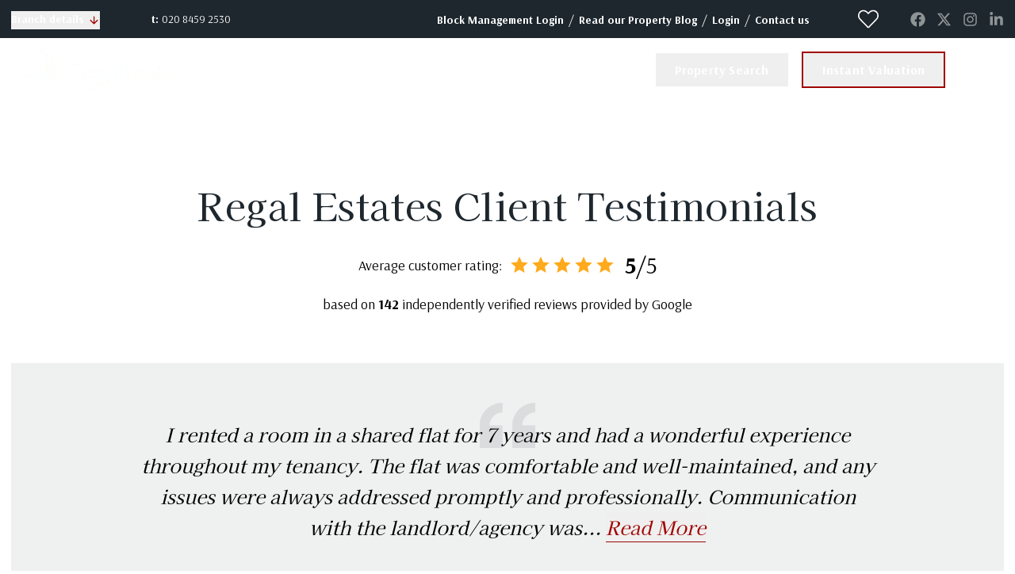

--- FILE ---
content_type: text/html; charset=utf-8
request_url: https://www.regalestate.co.uk/testimonials/
body_size: 57840
content:
<!DOCTYPE html><html class="scroll-smooth bg-white antialiased focus-within:scroll-smooth" lang="en" style="--header-height-mobile:7.5rem;--header-height-desktop:9.25rem;--logo-mob-width:160px;--logo-desk-width:200px;--footer-logo-mob-width:160px;--footer-logo-desk-width:200px;--color-hamlet-bg:160 5 3;--color-hamlet-txt:255 255 255;--color-hamlet-highlighted-txt:255 255 255;--color-hamlet-border:160 5 3;--color-primary:30 39 46;--color-secondary:160 5 3;--color-tertiary:245 246 247;--color-warning:232 72 30;--color-gray:238 241 240;--color-white:255 255 255;--color-black:30 39 46;--color-star:255 170 29;--color-green-1:117 132 150;--color-green-2:117 132 150;--color-green-3:160 5 3;--color-red-1:160 5 3;--color-red-2:30 39 46;--color-gray-1:239 241 240;--color-gray-2:184 189 196;--color-gray-3:239 241 240;--color-gray-4:184 189 196;--color-topbar-bg:30 39 46;--color-topbar-txt:255 255 255;--color-topbar-lnk:255 255 255;--color-header-tr-lnk:255 255 255;--color-header-st-lnk:30 39 46;--color-header-st-bg:255 255 255;--color-header-ov-bg:30 39 46;--color-header-ov-txt:255 255 255;--color-header-ov-lnk:255 255 255;--color-header-ov-active-lnk:160 5 3;--color-footer-bg:30 39 46;--color-footer-txt:255 255 255;--color-footer-lnk:255 255 255;--color-callout-card-txt:255 255 255;--color-callout-card-bg:30 39 46;--btn-primary-bg:160 5 3;--btn-primary-txt:255 255 255;--btn-primary-hover-txt:30 39 46;--btn-secondary-bg:160 5 3;--btn-secondary-txt:255 255 255;--btn-secondary-hover-txt:160 5 3;--btn-primary-ghost:30 39 46;--btn-primary-ghost-hover-txt:255 255 255;--btn-header-ghost:160 5 3;--btn-header-ghost-hover-txt:255 255 255;--btn-header-bg:160 5 3;--btn-header-txt:255 255 255;--btn-header-hover-txt:160 5 3;--property-type-label-bg:30 39 46;--header-menu-items-font-weight:400;--color-fascia-form-bg:30 39 46"><head><meta charSet="utf-8"/><meta name="viewport" content="width=device-width, initial-scale=1, maximum-scale=1, user-scalable=yes"/><link rel="preload" href="/_next/static/media/00fd8815bb816859-s.p.woff2" as="font" crossorigin="" type="font/woff2"/><link rel="preload" href="/_next/static/media/03c0c97387cd2725-s.p.woff2" as="font" crossorigin="" type="font/woff2"/><link rel="preload" href="/_next/static/media/0468c0943b257e8e-s.p.woff2" as="font" crossorigin="" type="font/woff2"/><link rel="preload" href="/_next/static/media/056b388dcd28f706-s.p.woff2" as="font" crossorigin="" type="font/woff2"/><link rel="preload" href="/_next/static/media/08cf867ac2878ab2-s.p.woff2" as="font" crossorigin="" type="font/woff2"/><link rel="preload" href="/_next/static/media/09039d5bdaa10dea-s.p.woff2" as="font" crossorigin="" type="font/woff2"/><link rel="preload" href="/_next/static/media/09a7173cbe03f5cf-s.p.woff2" as="font" crossorigin="" type="font/woff2"/><link rel="preload" href="/_next/static/media/09e55f66b1997408-s.p.woff2" as="font" crossorigin="" type="font/woff2"/><link rel="preload" href="/_next/static/media/0a67e0b31fabde5e-s.p.woff2" as="font" crossorigin="" type="font/woff2"/><link rel="preload" href="/_next/static/media/0aaab17ba4ab445a-s.p.woff2" as="font" crossorigin="" type="font/woff2"/><link rel="preload" href="/_next/static/media/0e5e0bbb5b2c68fc-s.p.woff2" as="font" crossorigin="" type="font/woff2"/><link rel="preload" href="/_next/static/media/107d0f472bbbc0b3-s.p.woff2" as="font" crossorigin="" type="font/woff2"/><link rel="preload" href="/_next/static/media/10a70c40c300496c-s.p.woff2" as="font" crossorigin="" type="font/woff2"/><link rel="preload" href="/_next/static/media/11632341106385f2-s.p.woff2" as="font" crossorigin="" type="font/woff2"/><link rel="preload" href="/_next/static/media/117fbf7a3d0b59f1-s.p.woff2" as="font" crossorigin="" type="font/woff2"/><link rel="preload" href="/_next/static/media/124b840ecc288c07-s.p.woff2" as="font" crossorigin="" type="font/woff2"/><link rel="preload" href="/_next/static/media/12dd4af3eb6ca1dd-s.p.woff2" as="font" crossorigin="" type="font/woff2"/><link rel="preload" href="/_next/static/media/1347d7452bfd02ff-s.p.woff2" as="font" crossorigin="" type="font/woff2"/><link rel="preload" href="/_next/static/media/13e6cfae2713302b-s.p.woff2" as="font" crossorigin="" type="font/woff2"/><link rel="preload" href="/_next/static/media/14dc81dcaaa906cb-s.p.woff2" as="font" crossorigin="" type="font/woff2"/><link rel="preload" href="/_next/static/media/14f4ce7d51ebd99d-s.p.woff2" as="font" crossorigin="" type="font/woff2"/><link rel="preload" href="/_next/static/media/160f9dd6c16ab9a5-s.p.woff2" as="font" crossorigin="" type="font/woff2"/><link rel="preload" href="/_next/static/media/16530dd1e2792a1c-s.p.woff2" as="font" crossorigin="" type="font/woff2"/><link rel="preload" href="/_next/static/media/18dc84aad7059357-s.p.woff2" as="font" crossorigin="" type="font/woff2"/><link rel="preload" href="/_next/static/media/190eb3670e412281-s.p.woff2" as="font" crossorigin="" type="font/woff2"/><link rel="preload" href="/_next/static/media/1914ad4cacdc4db8-s.p.woff2" as="font" crossorigin="" type="font/woff2"/><link rel="preload" href="/_next/static/media/19ae1290eb83b309-s.p.woff2" as="font" crossorigin="" type="font/woff2"/><link rel="preload" href="/_next/static/media/1c62a4dcb66ef05c-s.p.woff2" as="font" crossorigin="" type="font/woff2"/><link rel="preload" href="/_next/static/media/1c7f25966b12100a-s.p.woff2" as="font" crossorigin="" type="font/woff2"/><link rel="preload" href="/_next/static/media/1e1a520ec5101731-s.p.woff2" as="font" crossorigin="" type="font/woff2"/><link rel="preload" href="/_next/static/media/1e66a64ea7caacd8-s.p.woff2" as="font" crossorigin="" type="font/woff2"/><link rel="preload" href="/_next/static/media/1f307932320e7415-s.p.woff2" as="font" crossorigin="" type="font/woff2"/><link rel="preload" href="/_next/static/media/1f3ced917378bc06-s.p.woff2" as="font" crossorigin="" type="font/woff2"/><link rel="preload" href="/_next/static/media/1fb0d4390691f087-s.p.woff2" as="font" crossorigin="" type="font/woff2"/><link rel="preload" href="/_next/static/media/210f7476e7127cd9-s.p.woff2" as="font" crossorigin="" type="font/woff2"/><link rel="preload" href="/_next/static/media/241ab952e51a37f7-s.p.woff2" as="font" crossorigin="" type="font/woff2"/><link rel="preload" href="/_next/static/media/243c284a4980bb0c-s.p.woff2" as="font" crossorigin="" type="font/woff2"/><link rel="preload" href="/_next/static/media/2446715bf2aed275-s.p.woff2" as="font" crossorigin="" type="font/woff2"/><link rel="preload" href="/_next/static/media/24608790f1ccad18-s.p.woff2" as="font" crossorigin="" type="font/woff2"/><link rel="preload" href="/_next/static/media/25f1766928f10ab9-s.p.woff2" as="font" crossorigin="" type="font/woff2"/><link rel="preload" href="/_next/static/media/2923ffe7411dcaef-s.p.woff2" as="font" crossorigin="" type="font/woff2"/><link rel="preload" href="/_next/static/media/2ae87284c93cbbcf-s.p.woff2" as="font" crossorigin="" type="font/woff2"/><link rel="preload" href="/_next/static/media/2bc00132ffeae275-s.p.woff2" as="font" crossorigin="" type="font/woff2"/><link rel="preload" href="/_next/static/media/2c22ef0140645515-s.p.woff2" as="font" crossorigin="" type="font/woff2"/><link rel="preload" href="/_next/static/media/2c2b9b374c296c06-s.p.woff2" as="font" crossorigin="" type="font/woff2"/><link rel="preload" href="/_next/static/media/2c7173fbfe28f4cf-s.p.woff2" as="font" crossorigin="" type="font/woff2"/><link rel="preload" href="/_next/static/media/2d48754dc570f1a6-s.p.woff2" as="font" crossorigin="" type="font/woff2"/><link rel="preload" href="/_next/static/media/2dab1b69e790c9e3-s.p.woff2" as="font" crossorigin="" type="font/woff2"/><link rel="preload" href="/_next/static/media/2dd76fd7991cf896-s.p.woff2" as="font" crossorigin="" type="font/woff2"/><link rel="preload" href="/_next/static/media/2f5041388f069131-s.p.woff2" as="font" crossorigin="" type="font/woff2"/><link rel="preload" href="/_next/static/media/300fd7b0bf3fef2d-s.p.woff2" as="font" crossorigin="" type="font/woff2"/><link rel="preload" href="/_next/static/media/312b4657fe77d3b5-s.p.woff2" as="font" crossorigin="" type="font/woff2"/><link rel="preload" href="/_next/static/media/3171275ff758ed75-s.p.woff2" as="font" crossorigin="" type="font/woff2"/><link rel="preload" href="/_next/static/media/32f43fb101621121-s.p.woff2" as="font" crossorigin="" type="font/woff2"/><link rel="preload" href="/_next/static/media/337bb4f7f6236aa2-s.p.woff2" as="font" crossorigin="" type="font/woff2"/><link rel="preload" href="/_next/static/media/358aaabb59c9c748-s.p.woff2" as="font" crossorigin="" type="font/woff2"/><link rel="preload" href="/_next/static/media/359fba30fc23012c-s.p.woff2" as="font" crossorigin="" type="font/woff2"/><link rel="preload" href="/_next/static/media/36d8014bc133c539-s.p.woff2" as="font" crossorigin="" type="font/woff2"/><link rel="preload" href="/_next/static/media/378239279e3c9839-s.p.woff2" as="font" crossorigin="" type="font/woff2"/><link rel="preload" href="/_next/static/media/37c2713a623ca16d-s.p.woff2" as="font" crossorigin="" type="font/woff2"/><link rel="preload" href="/_next/static/media/37e2e726b2f2d5d6-s.p.woff2" as="font" crossorigin="" type="font/woff2"/><link rel="preload" href="/_next/static/media/3836cf5eb754e8a4-s.p.woff2" as="font" crossorigin="" type="font/woff2"/><link rel="preload" href="/_next/static/media/39184be829848275-s.p.woff2" as="font" crossorigin="" type="font/woff2"/><link rel="preload" href="/_next/static/media/3f3cf8c6f90065f8-s.p.woff2" as="font" crossorigin="" type="font/woff2"/><link rel="preload" href="/_next/static/media/40c7013ce3060b1f-s.p.woff2" as="font" crossorigin="" type="font/woff2"/><link rel="preload" href="/_next/static/media/43d86d0e81143ba2-s.p.woff2" as="font" crossorigin="" type="font/woff2"/><link rel="preload" href="/_next/static/media/43e90177078aa9d9-s.p.woff2" as="font" crossorigin="" type="font/woff2"/><link rel="preload" href="/_next/static/media/4510805dc193fa76-s.p.woff2" as="font" crossorigin="" type="font/woff2"/><link rel="preload" href="/_next/static/media/4514cd472c75f2e0-s.p.woff2" as="font" crossorigin="" type="font/woff2"/><link rel="preload" href="/_next/static/media/45616c95625bfd23-s.p.woff2" as="font" crossorigin="" type="font/woff2"/><link rel="preload" href="/_next/static/media/4585a96286fc3188-s.p.woff2" as="font" crossorigin="" type="font/woff2"/><link rel="preload" href="/_next/static/media/46be0d6f22a5cadb-s.p.woff2" as="font" crossorigin="" type="font/woff2"/><link rel="preload" href="/_next/static/media/479a3243de64d7fa-s.p.woff2" as="font" crossorigin="" type="font/woff2"/><link rel="preload" href="/_next/static/media/48f35cc147bdae53-s.p.woff2" as="font" crossorigin="" type="font/woff2"/><link rel="preload" href="/_next/static/media/494e2d348fec393f-s.p.woff2" as="font" crossorigin="" type="font/woff2"/><link rel="preload" href="/_next/static/media/4a14fa5ee922a9d3-s.p.woff2" as="font" crossorigin="" type="font/woff2"/><link rel="preload" href="/_next/static/media/4a824c68e96b740f-s.p.woff2" as="font" crossorigin="" type="font/woff2"/><link rel="preload" href="/_next/static/media/4c4e23cf27b49428-s.p.woff2" as="font" crossorigin="" type="font/woff2"/><link rel="preload" href="/_next/static/media/4d3056ef398a2d8b-s.p.woff2" as="font" crossorigin="" type="font/woff2"/><link rel="preload" href="/_next/static/media/4d308129e970a7b8-s.p.woff2" as="font" crossorigin="" type="font/woff2"/><link rel="preload" href="/_next/static/media/4da3f5915e94a72c-s.p.woff2" as="font" crossorigin="" type="font/woff2"/><link rel="preload" href="/_next/static/media/4f1203b922ebe65b-s.p.woff2" as="font" crossorigin="" type="font/woff2"/><link rel="preload" href="/_next/static/media/4fd742d2e5d4379c-s.p.woff2" as="font" crossorigin="" type="font/woff2"/><link rel="preload" href="/_next/static/media/50f8e936d73d8933-s.p.woff2" as="font" crossorigin="" type="font/woff2"/><link rel="preload" href="/_next/static/media/512b77f19f757f5e-s.p.woff2" as="font" crossorigin="" type="font/woff2"/><link rel="preload" href="/_next/static/media/5332c0bcb9173f95-s.p.woff2" as="font" crossorigin="" type="font/woff2"/><link rel="preload" href="/_next/static/media/535b39f6bc1eff23-s.p.woff2" as="font" crossorigin="" type="font/woff2"/><link rel="preload" href="/_next/static/media/54ce14d421a1db4d-s.p.woff2" as="font" crossorigin="" type="font/woff2"/><link rel="preload" href="/_next/static/media/54f5e606b1b5a264-s.p.woff2" as="font" crossorigin="" type="font/woff2"/><link rel="preload" href="/_next/static/media/5505764ff07cfd42-s.p.woff2" as="font" crossorigin="" type="font/woff2"/><link rel="preload" href="/_next/static/media/56d63ebfe2a8fcc0-s.p.woff2" as="font" crossorigin="" type="font/woff2"/><link rel="preload" href="/_next/static/media/5a53b572da4127cb-s.p.woff2" as="font" crossorigin="" type="font/woff2"/><link rel="preload" href="/_next/static/media/5ad2e5f03eeb3020-s.p.woff2" as="font" crossorigin="" type="font/woff2"/><link rel="preload" href="/_next/static/media/5cdee74a9acbd4a5-s.p.woff2" as="font" crossorigin="" type="font/woff2"/><link rel="preload" href="/_next/static/media/5d7c7633d78bdd2b-s.p.woff2" as="font" crossorigin="" type="font/woff2"/><link rel="preload" href="/_next/static/media/5deba79e76facd04-s.p.woff2" as="font" crossorigin="" type="font/woff2"/><link rel="preload" href="/_next/static/media/5ef7b6e6c2f70b41-s.p.woff2" as="font" crossorigin="" type="font/woff2"/><link rel="preload" href="/_next/static/media/613ce694ea551c34-s.p.woff2" as="font" crossorigin="" type="font/woff2"/><link rel="preload" href="/_next/static/media/61c08b65178622cf-s.p.woff2" as="font" crossorigin="" type="font/woff2"/><link rel="preload" href="/_next/static/media/66535ba068a4959e-s.p.woff2" as="font" crossorigin="" type="font/woff2"/><link rel="preload" href="/_next/static/media/6664380a83977be9-s.p.woff2" as="font" crossorigin="" type="font/woff2"/><link rel="preload" href="/_next/static/media/6693c0fdadcdcb5b-s.p.woff2" as="font" crossorigin="" type="font/woff2"/><link rel="preload" href="/_next/static/media/6c1995e309af0b3a-s.p.woff2" as="font" crossorigin="" type="font/woff2"/><link rel="preload" href="/_next/static/media/6e1977aab1605315-s.p.woff2" as="font" crossorigin="" type="font/woff2"/><link rel="preload" href="/_next/static/media/6ebe1f1a4fa963cc-s.p.woff2" as="font" crossorigin="" type="font/woff2"/><link rel="preload" href="/_next/static/media/6fb4222ed9a7f27d-s.p.woff2" as="font" crossorigin="" type="font/woff2"/><link rel="preload" href="/_next/static/media/704042a6f6c3ed19-s.p.woff2" as="font" crossorigin="" type="font/woff2"/><link rel="preload" href="/_next/static/media/7132b62037362a58-s.p.woff2" as="font" crossorigin="" type="font/woff2"/><link rel="preload" href="/_next/static/media/72240de9415dd2c6-s.p.woff2" as="font" crossorigin="" type="font/woff2"/><link rel="preload" href="/_next/static/media/741ef5271a76a3cd-s.p.woff2" as="font" crossorigin="" type="font/woff2"/><link rel="preload" href="/_next/static/media/746d155c3c7be2a5-s.p.woff2" as="font" crossorigin="" type="font/woff2"/><link rel="preload" href="/_next/static/media/74b88ae9da5ddfc1-s.p.woff2" as="font" crossorigin="" type="font/woff2"/><link rel="preload" href="/_next/static/media/756ae56a638b1a64-s.p.woff2" as="font" crossorigin="" type="font/woff2"/><link rel="preload" href="/_next/static/media/76df9b940b2a5286-s.p.woff2" as="font" crossorigin="" type="font/woff2"/><link rel="preload" href="/_next/static/media/771097e50d7e0765-s.p.woff2" as="font" crossorigin="" type="font/woff2"/><link rel="preload" href="/_next/static/media/783e6c7ad77b9c51-s.p.woff2" as="font" crossorigin="" type="font/woff2"/><link rel="preload" href="/_next/static/media/79786045f92021a8-s.p.woff2" as="font" crossorigin="" type="font/woff2"/><link rel="preload" href="/_next/static/media/7ac3dc98e4fe38e0-s.p.woff2" as="font" crossorigin="" type="font/woff2"/><link rel="preload" href="/_next/static/media/7ae0200023cd1cec-s.p.woff2" as="font" crossorigin="" type="font/woff2"/><link rel="preload" href="/_next/static/media/7cc97650f4b6eb78-s.p.woff2" as="font" crossorigin="" type="font/woff2"/><link rel="preload" href="/_next/static/media/7f25855e9a63d03d-s.p.woff2" as="font" crossorigin="" type="font/woff2"/><link rel="preload" href="/_next/static/media/808ded58adac393a-s.p.woff2" as="font" crossorigin="" type="font/woff2"/><link rel="preload" href="/_next/static/media/81aaa3e6a757196d-s.p.woff2" as="font" crossorigin="" type="font/woff2"/><link rel="preload" href="/_next/static/media/827d3945347fe799-s.p.woff2" as="font" crossorigin="" type="font/woff2"/><link rel="preload" href="/_next/static/media/8420b5355df3967e-s.p.woff2" as="font" crossorigin="" type="font/woff2"/><link rel="preload" href="/_next/static/media/846334c1e85a89a4-s.p.woff2" as="font" crossorigin="" type="font/woff2"/><link rel="preload" href="/_next/static/media/84e1a30ea02f1ba4-s.p.woff2" as="font" crossorigin="" type="font/woff2"/><link rel="preload" href="/_next/static/media/87e829ba7869cf90-s.p.woff2" as="font" crossorigin="" type="font/woff2"/><link rel="preload" href="/_next/static/media/88324137d7a36caf-s.p.woff2" as="font" crossorigin="" type="font/woff2"/><link rel="preload" href="/_next/static/media/88837606e460a0fa-s.p.woff2" as="font" crossorigin="" type="font/woff2"/><link rel="preload" href="/_next/static/media/889581620d670608-s.p.woff2" as="font" crossorigin="" type="font/woff2"/><link rel="preload" href="/_next/static/media/89e0baca877b1a38-s.p.woff2" as="font" crossorigin="" type="font/woff2"/><link rel="preload" href="/_next/static/media/8a64803c63d2ef52-s.p.woff2" as="font" crossorigin="" type="font/woff2"/><link rel="preload" href="/_next/static/media/8c3155c686b8fa9c-s.p.woff2" as="font" crossorigin="" type="font/woff2"/><link rel="preload" href="/_next/static/media/8ce546136a692ee6-s.p.woff2" as="font" crossorigin="" type="font/woff2"/><link rel="preload" href="/_next/static/media/90d7166dde7b4505-s.p.woff2" as="font" crossorigin="" type="font/woff2"/><link rel="preload" href="/_next/static/media/9103bcd11b5ed282-s.p.woff2" as="font" crossorigin="" type="font/woff2"/><link rel="preload" href="/_next/static/media/91488d1b45c04114-s.p.woff2" as="font" crossorigin="" type="font/woff2"/><link rel="preload" href="/_next/static/media/92445575875d178e-s.p.woff2" as="font" crossorigin="" type="font/woff2"/><link rel="preload" href="/_next/static/media/93319dad4d3aa13b-s.p.woff2" as="font" crossorigin="" type="font/woff2"/><link rel="preload" href="/_next/static/media/93c85f2cf183d9b5-s.p.woff2" as="font" crossorigin="" type="font/woff2"/><link rel="preload" href="/_next/static/media/9432c1550b075c4d-s.p.woff2" as="font" crossorigin="" type="font/woff2"/><link rel="preload" href="/_next/static/media/9783c02e53095902-s.p.woff2" as="font" crossorigin="" type="font/woff2"/><link rel="preload" href="/_next/static/media/98b4eb8d577ebd71-s.p.woff2" as="font" crossorigin="" type="font/woff2"/><link rel="preload" href="/_next/static/media/99a47b4a6723fa39-s.p.woff2" as="font" crossorigin="" type="font/woff2"/><link rel="preload" href="/_next/static/media/9a5fc95b55ed4cfb-s.p.woff2" as="font" crossorigin="" type="font/woff2"/><link rel="preload" href="/_next/static/media/9b810876ada7a2c5-s.p.woff2" as="font" crossorigin="" type="font/woff2"/><link rel="preload" href="/_next/static/media/9c39f4d6fd9c021f-s.p.woff2" as="font" crossorigin="" type="font/woff2"/><link rel="preload" href="/_next/static/media/9d9892533091e669-s.p.woff2" as="font" crossorigin="" type="font/woff2"/><link rel="preload" href="/_next/static/media/9da68882469d720b-s.p.woff2" as="font" crossorigin="" type="font/woff2"/><link rel="preload" href="/_next/static/media/9e62c2efa8e662d4-s.p.woff2" as="font" crossorigin="" type="font/woff2"/><link rel="preload" href="/_next/static/media/9f592cac5338d3ac-s.p.woff2" as="font" crossorigin="" type="font/woff2"/><link rel="preload" href="/_next/static/media/9f8a1a4b74ccb8db-s.p.woff2" as="font" crossorigin="" type="font/woff2"/><link rel="preload" href="/_next/static/media/a112565d3559464c-s.p.woff2" as="font" crossorigin="" type="font/woff2"/><link rel="preload" href="/_next/static/media/a1f85c180d643654-s.p.woff2" as="font" crossorigin="" type="font/woff2"/><link rel="preload" href="/_next/static/media/a304b1dcac11e11c-s.p.woff2" as="font" crossorigin="" type="font/woff2"/><link rel="preload" href="/_next/static/media/a3903baac88689cb-s.p.woff2" as="font" crossorigin="" type="font/woff2"/><link rel="preload" href="/_next/static/media/a3c52affe77787cd-s.p.woff2" as="font" crossorigin="" type="font/woff2"/><link rel="preload" href="/_next/static/media/a55a7aee55db7f2f-s.p.woff2" as="font" crossorigin="" type="font/woff2"/><link rel="preload" href="/_next/static/media/a64a2a388ade4b36-s.p.woff2" as="font" crossorigin="" type="font/woff2"/><link rel="preload" href="/_next/static/media/ad53f806a59f4ac5-s.p.woff2" as="font" crossorigin="" type="font/woff2"/><link rel="preload" href="/_next/static/media/ad97c4da0d9dd1fd-s.p.woff2" as="font" crossorigin="" type="font/woff2"/><link rel="preload" href="/_next/static/media/aec9499d8b77b413-s.p.woff2" as="font" crossorigin="" type="font/woff2"/><link rel="preload" href="/_next/static/media/af6005f7d072026b-s.p.woff2" as="font" crossorigin="" type="font/woff2"/><link rel="preload" href="/_next/static/media/afdca090e19f972e-s.p.woff2" as="font" crossorigin="" type="font/woff2"/><link rel="preload" href="/_next/static/media/b0377f1bf25d2ad6-s.p.woff2" as="font" crossorigin="" type="font/woff2"/><link rel="preload" href="/_next/static/media/b0a6ea512d43cb6b-s.p.woff2" as="font" crossorigin="" type="font/woff2"/><link rel="preload" href="/_next/static/media/b1c84dc6ead31f41-s.p.woff2" as="font" crossorigin="" type="font/woff2"/><link rel="preload" href="/_next/static/media/b266a8c394d19b0b-s.p.woff2" as="font" crossorigin="" type="font/woff2"/><link rel="preload" href="/_next/static/media/b32f11acca409565-s.p.woff2" as="font" crossorigin="" type="font/woff2"/><link rel="preload" href="/_next/static/media/b4131e06bdc38d1d-s.p.woff2" as="font" crossorigin="" type="font/woff2"/><link rel="preload" href="/_next/static/media/b62b8a4e2313a324-s.p.woff2" as="font" crossorigin="" type="font/woff2"/><link rel="preload" href="/_next/static/media/b979a1c3ae9507c8-s.p.woff2" as="font" crossorigin="" type="font/woff2"/><link rel="preload" href="/_next/static/media/bae3fbe5306c153d-s.p.woff2" as="font" crossorigin="" type="font/woff2"/><link rel="preload" href="/_next/static/media/bb860da6ceb3eeb8-s.p.woff2" as="font" crossorigin="" type="font/woff2"/><link rel="preload" href="/_next/static/media/be8254a88d25e75e-s.p.woff2" as="font" crossorigin="" type="font/woff2"/><link rel="preload" href="/_next/static/media/c004f258aca86ad7-s.p.woff2" as="font" crossorigin="" type="font/woff2"/><link rel="preload" href="/_next/static/media/c1b0c8ce26916501-s.p.woff2" as="font" crossorigin="" type="font/woff2"/><link rel="preload" href="/_next/static/media/c1b3b7eb986290eb-s.p.woff2" as="font" crossorigin="" type="font/woff2"/><link rel="preload" href="/_next/static/media/c1bb4ad2d555f512-s.p.woff2" as="font" crossorigin="" type="font/woff2"/><link rel="preload" href="/_next/static/media/c1d4472fe40fccba-s.p.woff2" as="font" crossorigin="" type="font/woff2"/><link rel="preload" href="/_next/static/media/c36661abdd17e4bc-s.p.woff2" as="font" crossorigin="" type="font/woff2"/><link rel="preload" href="/_next/static/media/c3c73df37518a866-s.p.woff2" as="font" crossorigin="" type="font/woff2"/><link rel="preload" href="/_next/static/media/c5b7d45d25ba5b15-s.p.woff2" as="font" crossorigin="" type="font/woff2"/><link rel="preload" href="/_next/static/media/c5b9ac0e84adb9f1-s.p.woff2" as="font" crossorigin="" type="font/woff2"/><link rel="preload" href="/_next/static/media/c5d415eb474ab23e-s.p.woff2" as="font" crossorigin="" type="font/woff2"/><link rel="preload" href="/_next/static/media/c7591c70b5cbc5ef-s.p.woff2" as="font" crossorigin="" type="font/woff2"/><link rel="preload" href="/_next/static/media/c93605a9b464b413-s.p.woff2" as="font" crossorigin="" type="font/woff2"/><link rel="preload" href="/_next/static/media/c97baab9c4acf3f9-s.p.woff2" as="font" crossorigin="" type="font/woff2"/><link rel="preload" href="/_next/static/media/c9cb6ee8ee0baa14-s.p.woff2" as="font" crossorigin="" type="font/woff2"/><link rel="preload" href="/_next/static/media/ca2fdd9c47d9d49d-s.p.woff2" as="font" crossorigin="" type="font/woff2"/><link rel="preload" href="/_next/static/media/cb4c1720b524b20c-s.p.woff2" as="font" crossorigin="" type="font/woff2"/><link rel="preload" href="/_next/static/media/cb530b3359cfc25a-s.p.woff2" as="font" crossorigin="" type="font/woff2"/><link rel="preload" href="/_next/static/media/cbf44d4e19b9a61b-s.p.woff2" as="font" crossorigin="" type="font/woff2"/><link rel="preload" href="/_next/static/media/ce8e1a5c5b0e1539-s.p.woff2" as="font" crossorigin="" type="font/woff2"/><link rel="preload" href="/_next/static/media/ce9f729e2bf7afa1-s.p.woff2" as="font" crossorigin="" type="font/woff2"/><link rel="preload" href="/_next/static/media/cf7ba7ff8e386230-s.p.woff2" as="font" crossorigin="" type="font/woff2"/><link rel="preload" href="/_next/static/media/d24661423ea4342a-s.p.woff2" as="font" crossorigin="" type="font/woff2"/><link rel="preload" href="/_next/static/media/d2a97fc949cefad1-s.p.woff2" as="font" crossorigin="" type="font/woff2"/><link rel="preload" href="/_next/static/media/d47d694360495b64-s.p.woff2" as="font" crossorigin="" type="font/woff2"/><link rel="preload" href="/_next/static/media/d4d0350336e65347-s.p.woff2" as="font" crossorigin="" type="font/woff2"/><link rel="preload" href="/_next/static/media/d5a6a0de930fcc17-s.p.woff2" as="font" crossorigin="" type="font/woff2"/><link rel="preload" href="/_next/static/media/d6c21d481a732a5a-s.p.woff2" as="font" crossorigin="" type="font/woff2"/><link rel="preload" href="/_next/static/media/d7135086288cd072-s.p.woff2" as="font" crossorigin="" type="font/woff2"/><link rel="preload" href="/_next/static/media/d78a5337ff61a035-s.p.woff2" as="font" crossorigin="" type="font/woff2"/><link rel="preload" href="/_next/static/media/d7d41bb3f16e7514-s.p.woff2" as="font" crossorigin="" type="font/woff2"/><link rel="preload" href="/_next/static/media/d829109f13dbee50-s.p.woff2" as="font" crossorigin="" type="font/woff2"/><link rel="preload" href="/_next/static/media/d88e24de1158ff56-s.p.woff2" as="font" crossorigin="" type="font/woff2"/><link rel="preload" href="/_next/static/media/d9e2452753ca9eb5-s.p.woff2" as="font" crossorigin="" type="font/woff2"/><link rel="preload" href="/_next/static/media/da5bd793a9468db1-s.p.woff2" as="font" crossorigin="" type="font/woff2"/><link rel="preload" href="/_next/static/media/dac9dd8b81004b3c-s.p.woff2" as="font" crossorigin="" type="font/woff2"/><link rel="preload" href="/_next/static/media/daf96e9ac02a5aa9-s.p.woff2" as="font" crossorigin="" type="font/woff2"/><link rel="preload" href="/_next/static/media/de529fb1f63780f1-s.p.woff2" as="font" crossorigin="" type="font/woff2"/><link rel="preload" href="/_next/static/media/dfa39ea21dfeaf4b-s.p.woff2" as="font" crossorigin="" type="font/woff2"/><link rel="preload" href="/_next/static/media/e085478703d7d08e-s.p.woff2" as="font" crossorigin="" type="font/woff2"/><link rel="preload" href="/_next/static/media/e16f3b512a9073c4-s.p.woff2" as="font" crossorigin="" type="font/woff2"/><link rel="preload" href="/_next/static/media/e1c74eea744d225a-s.p.woff2" as="font" crossorigin="" type="font/woff2"/><link rel="preload" href="/_next/static/media/e2edfb879c19abee-s.p.woff2" as="font" crossorigin="" type="font/woff2"/><link rel="preload" href="/_next/static/media/e4443c8e2d5e288f-s.p.woff2" as="font" crossorigin="" type="font/woff2"/><link rel="preload" href="/_next/static/media/e561a1fb453d77a6-s.p.woff2" as="font" crossorigin="" type="font/woff2"/><link rel="preload" href="/_next/static/media/e580d1018e75ef25-s.p.woff2" as="font" crossorigin="" type="font/woff2"/><link rel="preload" href="/_next/static/media/e719eda76d8c02a5-s.p.woff2" as="font" crossorigin="" type="font/woff2"/><link rel="preload" href="/_next/static/media/e787a98ea0c134d8-s.p.woff2" as="font" crossorigin="" type="font/woff2"/><link rel="preload" href="/_next/static/media/e8697646b39e7c2e-s.p.woff2" as="font" crossorigin="" type="font/woff2"/><link rel="preload" href="/_next/static/media/e93c7d64217dbcc9-s.p.woff2" as="font" crossorigin="" type="font/woff2"/><link rel="preload" href="/_next/static/media/ea07414090731794-s.p.woff2" as="font" crossorigin="" type="font/woff2"/><link rel="preload" href="/_next/static/media/ea150bc8ad72bb43-s.p.woff2" as="font" crossorigin="" type="font/woff2"/><link rel="preload" href="/_next/static/media/ea745ebe5d765af7-s.p.woff2" as="font" crossorigin="" type="font/woff2"/><link rel="preload" href="/_next/static/media/eafc84dfa9c30887-s.p.woff2" as="font" crossorigin="" type="font/woff2"/><link rel="preload" href="/_next/static/media/eb38b76a29558f1d-s.p.woff2" as="font" crossorigin="" type="font/woff2"/><link rel="preload" href="/_next/static/media/ebf1b46cb1d033a4-s.p.woff2" as="font" crossorigin="" type="font/woff2"/><link rel="preload" href="/_next/static/media/eca1e1d88cd4451c-s.p.woff2" as="font" crossorigin="" type="font/woff2"/><link rel="preload" href="/_next/static/media/f08d586457f5073d-s.p.woff2" as="font" crossorigin="" type="font/woff2"/><link rel="preload" href="/_next/static/media/f0d342c14a14d387-s.p.woff2" as="font" crossorigin="" type="font/woff2"/><link rel="preload" href="/_next/static/media/f0d3465ad0a4d034-s.p.woff2" as="font" crossorigin="" type="font/woff2"/><link rel="preload" href="/_next/static/media/f0dacb91907deb78-s.p.woff2" as="font" crossorigin="" type="font/woff2"/><link rel="preload" href="/_next/static/media/f1157f6fc036e7f7-s.p.woff2" as="font" crossorigin="" type="font/woff2"/><link rel="preload" href="/_next/static/media/f140712adaf53f99-s.p.woff2" as="font" crossorigin="" type="font/woff2"/><link rel="preload" href="/_next/static/media/f543e2921945cf2d-s.p.woff2" as="font" crossorigin="" type="font/woff2"/><link rel="preload" href="/_next/static/media/f57b991f7166dc6b-s.p.woff2" as="font" crossorigin="" type="font/woff2"/><link rel="preload" href="/_next/static/media/f7146e69f2575f0f-s.p.woff2" as="font" crossorigin="" type="font/woff2"/><link rel="preload" href="/_next/static/media/f74b1912c187ad9d-s.p.woff2" as="font" crossorigin="" type="font/woff2"/><link rel="preload" href="/_next/static/media/f8936fe199596c05-s.p.woff2" as="font" crossorigin="" type="font/woff2"/><link rel="preload" href="/_next/static/media/f8c426b591c3ca4e-s.p.woff2" as="font" crossorigin="" type="font/woff2"/><link rel="preload" href="/_next/static/media/fa4520062fae6c99-s.p.woff2" as="font" crossorigin="" type="font/woff2"/><link rel="preload" href="/_next/static/media/fcd7eb21727fb5bb-s.p.woff2" as="font" crossorigin="" type="font/woff2"/><link rel="preload" href="/_next/static/media/fdf0aed1c25aa396-s.p.woff2" as="font" crossorigin="" type="font/woff2"/><link rel="preload" as="image" imageSrcSet="/_next/image/?url=https%3A%2F%2Fregalestate.estate-track.co.uk%2Fwp-content%2Fuploads%2F2024%2F05%2F13863-logo.png&amp;w=430&amp;q=75 1x, /_next/image/?url=https%3A%2F%2Fregalestate.estate-track.co.uk%2Fwp-content%2Fuploads%2F2024%2F05%2F13863-logo.png&amp;w=1024&amp;q=75 2x"/><link rel="preload" as="image" imageSrcSet="/_next/image/?url=https%3A%2F%2Fregalestate.estate-track.co.uk%2Fwp-content%2Fuploads%2F2024%2F05%2F26362-logodark.png&amp;w=430&amp;q=75 1x, /_next/image/?url=https%3A%2F%2Fregalestate.estate-track.co.uk%2Fwp-content%2Fuploads%2F2024%2F05%2F26362-logodark.png&amp;w=1024&amp;q=75 2x"/><link rel="stylesheet" href="/_next/static/css/e3282bcce99baa2f.css" data-precedence="next"/><link rel="stylesheet" href="/_next/static/css/1faf2629c4dd2cd6.css" data-precedence="next"/><link rel="stylesheet" href="/_next/static/css/65dd25239686e477.css" data-precedence="next"/><link rel="stylesheet" href="/_next/static/css/7d6fa8df41d7a56a.css" data-precedence="next"/><link rel="preload" as="script" fetchPriority="low" href="/_next/static/chunks/webpack-a7d21b7a46487242.js"/><script src="/_next/static/chunks/7c1b9259-67fd798ed4e2367f.js" async=""></script><script src="/_next/static/chunks/4546-4b936a8f7abd4f3c.js" async=""></script><script src="/_next/static/chunks/main-app-807e9a1b76414b89.js" async=""></script><script src="/_next/static/chunks/2257-0917bae0e78e7c68.js" async=""></script><script src="/_next/static/chunks/6392-85e8922b5823aa9a.js" async=""></script><script src="/_next/static/chunks/5212-def89ed9dd2e3adc.js" async=""></script><script src="/_next/static/chunks/8575-720c669f73a09ab5.js" async=""></script><script src="/_next/static/chunks/3589-d0bc116a2e93b081.js" async=""></script><script src="/_next/static/chunks/6250-4e487a08357c7d19.js" async=""></script><script src="/_next/static/chunks/2857-a917a078943f81d8.js" async=""></script><script src="/_next/static/chunks/app/(main)/layout-4b7bb9371166fa05.js" async=""></script><script src="/_next/static/chunks/9856-0e699441e6f218b1.js" async=""></script><script src="/_next/static/chunks/7334-21447d62a8a8fc9a.js" async=""></script><script src="/_next/static/chunks/5062-3232fffe4716d1e3.js" async=""></script><script src="/_next/static/chunks/2004-9b41a4490a7ebc7f.js" async=""></script><script src="/_next/static/chunks/2568-82ccc3494202c778.js" async=""></script><script src="/_next/static/chunks/8462-54eef6813412e07e.js" async=""></script><script src="/_next/static/chunks/7239-35abedef333449dd.js" async=""></script><script src="/_next/static/chunks/8011-3a21351244d79125.js" async=""></script><script src="/_next/static/chunks/2659-481526cac47501a7.js" async=""></script><script src="/_next/static/chunks/app/layout-28eba28f3dcf5292.js" async=""></script><script src="/_next/static/chunks/f980d951-69c01bd29dd001dd.js" async=""></script><script src="/_next/static/chunks/6305-96fec2fe9e9f2b62.js" async=""></script><script src="/_next/static/chunks/3755-db411ad67295b34a.js" async=""></script><script src="/_next/static/chunks/7607-03ac7b48ad14d445.js" async=""></script><script src="/_next/static/chunks/8173-2ee79aec52d928f5.js" async=""></script><script src="/_next/static/chunks/8668-5002bc8752c839de.js" async=""></script><script src="/_next/static/chunks/366-4c09bf48b293eb8a.js" async=""></script><script src="/_next/static/chunks/1394-e61151bcbbcbafbf.js" async=""></script><script src="/_next/static/chunks/4613-eea38870d490ad35.js" async=""></script><script src="/_next/static/chunks/8842-6d3e252b3cdec7c5.js" async=""></script><script src="/_next/static/chunks/8571-29067b38da23b10c.js" async=""></script><script src="/_next/static/chunks/4895-447fe91529fcc9cc.js" async=""></script><script src="/_next/static/chunks/6470-e2106fcaac1d3661.js" async=""></script><script src="/_next/static/chunks/1801-8829047ad5d7a40f.js" async=""></script><script src="/_next/static/chunks/1897-b288ec368d7ecc99.js" async=""></script><script src="/_next/static/chunks/app/(main)/(non-landing-pages)/(pages-wp)/page-3f4c3a12799f956d.js" async=""></script><script src="/_next/static/chunks/2610-3ce7b6b9e885007b.js" async=""></script><script src="/_next/static/chunks/2973-d6153c373239e613.js" async=""></script><script src="/_next/static/chunks/6532-07d3a5dcd531946f.js" async=""></script><script src="/_next/static/chunks/app/(main)/(non-landing-pages)/layout-013881819b0d2087.js" async=""></script><link rel="preload" href="/icons/sprite.svg" as="fetch" type="image/svg+xml" fetchPriority="high"/><link rel="preload" href="https://plausible.coolify0.estate-track.co.uk/js/plausible.js" as="script"/><link rel="preload" href="https://www.googletagmanager.com/gtm.js?id=GTM-TNG6HLF" as="script"/><link rel="preload" href="https://cdn.msgboxx.io/static/js/bundle.min.js" as="script"/><meta name="next-size-adjust" content=""/><meta name="theme-color" content="#1e272e"/><title>Reviews &amp; Client Testimonials | Regal Estates | Regal Estates</title><meta name="description" content="We&#x27;ve helped hundreds of buyers, sellers, tenants &amp; landlords to buy, sell, rent or let NW10 property. Check out our reviews &amp; testimonials from our clients."/><link rel="manifest" href="/manifest.webmanifest"/><meta name="robots" content="index, follow"/><meta name="apple-mobile-web-app-capable" content="yes"/><meta name="mobile-web-app-capable" content="yes"/><meta name="apple-mobile-web-app-status-bar-style" content="black-translucent"/><link rel="canonical" href="https://www.regalestate.co.uk/testimonials/"/><meta name="google-site-verification" content="4FeudVvRe4y7-9GDJQPOKTXj08pOt6lAd5YjE1Mdz74"/><meta property="og:title" content="Hear Directly from 🗨️ Satisfied Customers"/><meta property="og:description" content="The proof 📋 is in the praise: Hear from our happy clients."/><meta property="og:site_name" content="Regal Estates"/><meta property="og:locale" content="en_GB"/><meta property="og:image:height" content="800"/><meta property="og:image" content="https://regalestate.estate-track.co.uk/wp-content/uploads/2024/10/78006-Testimonials-Insta.png"/><meta property="og:image:width" content="800"/><meta property="og:type" content="website"/><meta name="twitter:card" content="summary_large_image"/><meta name="twitter:title" content="Hear Directly from 🗨️ Satisfied Customers"/><meta name="twitter:description" content="The proof 📋 is in the praise: Hear from our happy clients."/><meta name="twitter:image:height" content="800"/><meta name="twitter:image" content="https://regalestate.estate-track.co.uk/wp-content/uploads/2024/10/78006-Testimonials-Insta.png"/><meta name="twitter:image:width" content="800"/><link rel="shortcut icon" href="https://regalestate.estate-track.co.uk/wp-content/uploads/2024/05/19138-favi1.png"/><link rel="icon" href="https://regalestate.estate-track.co.uk/wp-content/uploads/2024/05/19138-favi1.png"/><link rel="apple-touch-icon" href="https://regalestate.estate-track.co.uk/wp-content/uploads/2024/05/19138-favi1.png"/><link rel="apple-touch-icon-precomposed" href="https://regalestate.estate-track.co.uk/wp-content/uploads/2024/05/19138-favi1.png"/><script src="/_next/static/chunks/polyfills-42372ed130431b0a.js" noModule=""></script></head><body class="__variable_01adbb __variable_66135b"><script type="application/ld+json">{"@context":"https://schema.org","@graph":[{"@type":"RealEstateAgent","@id":"https://www.regalestate.co.uk/#organization","name":"Regal Estates","url":"https://www.regalestate.co.uk","logo":"https://regalestate.estate-track.co.uk/wp-content/uploads/2024/05/13863-logo.png","image":"https://regalestate.estate-track.co.uk/wp-content/uploads/2024/05/13863-logo.png","telephone":"020 8459 2530","address":{"@type":"PostalAddress","streetAddress":"Regal Estates","addressLocality":"383 High Road","addressRegion":"London","postalCode":"NW10 2JR","addressCountry":"GB"},"contactPoint":[{"@type":"ContactPoint","contactType":"sales","telephone":"020 8459 2530","areaServed":"GB"}],"sameAs":["https://www.facebook.com/regalestateslondon","https://twitter.com/Regal_Estates","https://www.instagram.com/regalestateslondon/","https://www.linkedin.com/company/regal-estates/"]},{"@type":"WebSite","@id":"https://www.regalestate.co.uk/#website","name":"Regal Estates","url":"https://www.regalestate.co.uk","publisher":{"@id":"https://www.regalestate.co.uk/#organization"}}]}</script><div class="min-h-svh font-body leading-normal"><div></div><!--$?--><template id="B:0"></template><!--/$--><main><script type="application/ld+json">{"@context":"https://schema.org","@type":"BreadcrumbList","itemListElement":[{"@type":"ListItem","position":1,"name":"Home","item":"https://www.regalestate.co.uk"},{"@type":"ListItem","position":2,"name":"Testimonials","item":"https://www.regalestate.co.uk/testimonials"}]}</script><!--$?--><template id="B:1"></template><!--/$--></main><!--$?--><template id="B:2"></template><!--/$--><div id="msgboxxWidget"></div><link href="https://cdn.msgboxx.io/static/css/bundle.min.css" rel="stylesheet"/><div role="region" aria-label="Notifications (F8)" tabindex="-1" style="pointer-events:none"><ol tabindex="-1" class="fixed bottom-0 z-150 sm:right-0 sm:bottom-0 flex max-h-screen w-full flex-col sm:space-y-10 sm:p-16 md:max-w-[460px]"></ol></div></div><style>#nprogress{pointer-events:none}#nprogress .bar{background:#a00503;position:fixed;z-index:1600;top: 0;left:0;width:100%;height:3px}#nprogress .peg{display:block;position:absolute;right:0;width:100px;height:100%;box-shadow:0 0 10px #a00503,0 0 5px #a00503;opacity:1;-webkit-transform:rotate(3deg) translate(0px,-4px);-ms-transform:rotate(3deg) translate(0px,-4px);transform:rotate(3deg) translate(0px,-4px)}#nprogress .spinner{display:block;position:fixed;z-index:1600;top: 15px;right:15px}#nprogress .spinner-icon{width:18px;height:18px;box-sizing:border-box;border:2px solid transparent;border-top-color:#a00503;border-left-color:#a00503;border-radius:50%;-webkit-animation:nprogress-spinner 400ms linear infinite;animation:nprogress-spinner 400ms linear infinite}.nprogress-custom-parent{overflow:hidden;position:relative}.nprogress-custom-parent #nprogress .bar,.nprogress-custom-parent #nprogress .spinner{position:absolute}@-webkit-keyframes nprogress-spinner{0%{-webkit-transform:rotate(0deg)}100%{-webkit-transform:rotate(360deg)}}@keyframes nprogress-spinner{0%{transform:rotate(0deg)}100%{transform:rotate(360deg)}}</style><script>requestAnimationFrame(function(){$RT=performance.now()});</script><script src="/_next/static/chunks/webpack-a7d21b7a46487242.js" id="_R_" async=""></script><div hidden id="S:0"><header class="fixed inset-x-0 top-0 isolate z-100"><div><div class="relative z-20 flex min-h-40 items-center justify-between bg-topbar-bg hover:z-30 md:min-h-48 px-14"><div class="flex items-center"><div class="pr-30 lg:pr-40 xl:pr-65"><button class="topbar-toggle group inline-flex items-center pb-1 text-topbar-txt leading-normal text-14" type="button"><span class="pointer-events-none mr-5 border-transparent border-b font-bold transition-all group-hover:border-topbar-lnk">Branch details</span><span class="-top-1 pointer-events-none relative transition-all group-hover:translate-y-2"><svg class="inline self-center size-15 transition-all text-secondary"><use href="/icons/sprite.svg?v=2#lucide/arrow-down"></use></svg></span></button></div><div class="hidden items-center md:flex"><span class="mr-20 text-13 lg:mr-35 lg:text-14"><span class="font-bold text-topbar-txt">t: </span><a class="c-linkline group relative inline-block text-topbar-lnk leading-normal" target="_blank" href="tel:020 8459 2530">020 8459 2530</a></span></div></div><div class="flex items-center justify-end sm:hidden"><div class="mr-20"><a aria-label="Saved Properties" class="group relative flex min-h-40 w-40 items-center justify-center text-topbar-lnk transition-colors md:min-h-48 md:w-48 bg-black/30 hover:bg-black/60" href="/saved-properties/"><svg class="inline self-center size-26"><use href="/icons/sprite.svg?v=2#custom/heart-outline"></use></svg></a></div><a class="c-linkline pb-1 font-bold text-15 text-topbar-lnk md:text-16" target="_self" href="/valuation/">Get a Valuation</a></div><div class="hidden w-full items-center justify-between sm:flex sm:w-auto sm:justify-end"><div class="flex items-center pr-15 lg:pr-35"><span><a class="c-linkline group relative inline-block text-topbar-txt leading-normal text-14 font-bold" target="_blank" href="http://www.myblockonline.co.uk/rel3/PropertyPortal/ram-mgt-services-limited-ta-regal-estate-management">Block Management Login</a></span><span><span class="mx-6 inline-block text-topbar-txt">/</span><a class="c-linkline group relative inline-block text-topbar-txt leading-normal text-14 font-bold" target="_self" href="/news/">Read our Property Blog</a></span><span><span class="mx-6 inline-block text-topbar-txt">/</span><a class="c-linkline group relative inline-block text-topbar-txt leading-normal text-14 font-bold" target="_blank" href="https://regalestateswillesden.propertyfile.co.uk/">Login</a></span><span><span class="mx-6 inline-block text-topbar-txt">/</span><a class="c-linkline group relative inline-block text-topbar-txt leading-normal text-14 font-bold" target="_self" href="/contact/">Contact us</a></span></div><div class="px-15 lg:ml-0"><a aria-label="Saved Properties" class="group relative flex min-h-40 w-40 items-center justify-center text-topbar-lnk transition-colors md:min-h-48 md:w-48 bg-black/30 hover:bg-black/60" href="/saved-properties/"><svg class="inline self-center size-26"><use href="/icons/sprite.svg?v=2#custom/heart-outline"></use></svg></a></div><div class="flex min-h-40 items-center md:min-h-48 md:justify-end"><a aria-label="Go to our Facebook page" class="ml-14 flex items-center justify-center text-topbar-txt transition-all duration-300 opacity-50 hover:opacity-80" href="https://www.facebook.com/regalestateslondon" rel="noopener noreferrer" target="_blank"><svg class="inline self-center size-19"><use href="/icons/sprite.svg?v=2#fa/facebook"></use></svg></a><a aria-label="Go to our Twitter page" class="ml-14 flex items-center justify-center text-topbar-txt transition-all duration-300 opacity-50 hover:opacity-80" href="https://twitter.com/Regal_Estates" rel="noopener noreferrer" target="_blank"><svg class="inline self-center size-19"><use href="/icons/sprite.svg?v=2#fa/twitter"></use></svg></a><a aria-label="Go to our Instagram page" class="ml-14 flex items-center justify-center text-topbar-txt transition-all duration-300 opacity-50 hover:opacity-80" href="https://www.instagram.com/regalestateslondon/" rel="noopener noreferrer" target="_blank"><svg class="inline self-center size-19"><use href="/icons/sprite.svg?v=2#fa/instagram"></use></svg></a><a aria-label="Go to our LinkedIn page" class="ml-14 flex items-center justify-center text-topbar-txt transition-all duration-300 opacity-50 hover:opacity-80" href="https://www.linkedin.com/company/regal-estates/" rel="noopener noreferrer" target="_blank"><svg class="inline self-center size-19"><use href="/icons/sprite.svg?v=2#fa/linkedin-in"></use></svg></a></div></div></div><div class="fixed inset-x-0 top-0 hidden bg-white pt-header-height shadow-header transition-all md:block -translate-y-full opacity-0"><div class="py-25 xl:py-35"><div class="mx-auto w-full px-20 lg:px-25 xl:px-30 max-w-[1260px]"><div class="relative"><div class="-mx-7 flex flex-wrap items-center"><div class="relative mb-14 flex w-1/2 grow px-7"><input autoComplete="off" class="mb-2 block w-full border-2 border-bordergray shadow-none outline-none transition-all duration-300 placeholder:text-placeholder hover:border-secondary focus:border-secondary focus:shadow-none focus:outline-none focus:ring-0 p-15 text-center text-16 leading-none md:max-h-52 md:min-h-52 md:py-15 md:pr-[50px] md:pl-25 md:text-left md:text-18" id="header-search" placeholder="Search by address or postcode" type="text" name="search" value=""/><button class="absolute inset-y-0 right-20 hidden items-center text-[#e0e5eb] transition-all md:flex invisible opacity-0" type="button"><svg class="inline self-center size-24"><use href="/icons/sprite.svg?v=2#heroicons/x-circle-solid"></use></svg></button></div><div class="group relative mb-14 w-1/2 px-7 hover:z-30 lg:w-1/6"><div class="relative transition-all mb-2"><div class="group absolute flex items-center justify-between border-warning/10 border-x border-b bg-warning/5 px-10 py-5 text-11 text-warning shadow-sm transition-all duration-300 invisible top-0 opacity-0 inset-x-0"></div><button type="button" role="combobox" aria-controls="radix-_R_954pf6bsrlb_" aria-expanded="false" aria-autocomplete="none" dir="ltr" data-state="closed" aria-label="Radius" class="group relative flex w-full appearance-none items-center justify-between border-2 bg-absolute-white text-left text-black tracking-[0.4px] shadow-none outline-none transition-all duration-300 placeholder:text-placeholder focus:z-20 focus:shadow-input-focus focus:outline-none border-bordergray ring-0 ring-green-1/20 hover:border-green-1 hover:ring-2 focus:border-green-2 focus:ring-4 focus:ring-green-1/20 aria-[expanded=true]:border-green-2 aria-[expanded=true]:ring-4 aria-[expanded=true]:ring-green-1/20 text-18 leading-[28px] py-10 pr-10 pl-14"><span class="flex w-full items-center justify-between truncate text-black"><span aria-label="0" style="pointer-events:none">Radius</span><span aria-hidden="true" class="text-primary"><svg class="inline self-center size-20 transition-transform group-aria-[expanded=true]:rotate-180"><use href="/icons/sprite.svg?v=2#lucide/chevron-down"></use></svg></span></span></button><select aria-hidden="true" tabindex="-1" style="position:absolute;border:0;width:1px;height:1px;padding:0;margin:-1px;overflow:hidden;clip:rect(0, 0, 0, 0);white-space:nowrap;word-wrap:normal"></select></div><div class="absolute inset-0 cursor-not-allowed visible opacity-1"></div><div class="-translate-y-1/2 invisible absolute top-1/2 left-full translate-x-5 cursor-pointer whitespace-nowrap rounded-4 bg-secondary px-10 py-5 text-12 text-white opacity-0 shadow-md transition-all duration-300 group-hover:visible group-hover:translate-x-10 group-hover:opacity-100 hidden lg:block">Address required<div class="-translate-y-1/2 absolute top-1/2 right-full size-0 border-transparent border-y-[6.5px] border-r-[7px] border-r-secondary border-l-0"></div></div></div><div class="mb-14 w-1/2 px-7 lg:w-1/6"><div class="relative transition-all mb-2"><div class="group absolute flex items-center justify-between border-warning/10 border-x border-b bg-warning/5 px-10 py-5 text-11 text-warning shadow-sm transition-all duration-300 invisible top-0 opacity-0 inset-x-0"></div><button type="button" role="combobox" aria-controls="radix-_R_274pf6bsrlb_" aria-expanded="false" aria-autocomplete="none" dir="ltr" data-state="closed" aria-label="Department" class="group relative flex w-full appearance-none items-center justify-between border-2 bg-absolute-white text-left text-black tracking-[0.4px] shadow-none outline-none transition-all duration-300 placeholder:text-placeholder focus:z-20 focus:shadow-input-focus focus:outline-none border-bordergray ring-0 ring-green-1/20 hover:border-green-1 hover:ring-2 focus:border-green-2 focus:ring-4 focus:ring-green-1/20 aria-[expanded=true]:border-green-2 aria-[expanded=true]:ring-4 aria-[expanded=true]:ring-green-1/20 text-18 leading-[28px] py-10 pr-10 pl-14"><span class="flex w-full items-center justify-between truncate text-black"><span aria-label="to-rent" style="pointer-events:none">Rent</span><span aria-hidden="true" class="text-primary"><svg class="inline self-center size-20 transition-transform group-aria-[expanded=true]:rotate-180"><use href="/icons/sprite.svg?v=2#lucide/chevron-down"></use></svg></span></span></button><select aria-hidden="true" tabindex="-1" style="position:absolute;border:0;width:1px;height:1px;padding:0;margin:-1px;overflow:hidden;clip:rect(0, 0, 0, 0);white-space:nowrap;word-wrap:normal"></select></div></div><div class="order-last mb-14 flex w-full px-7 lg:w-1/6"><a class="group relative overflow-hidden inline-block appearance-none transform-gpu transition-button text-center before:absolute before:inset-0 before:content-[&quot;&quot;] focus:outline-none disabled:hover:before:!translate-y-0 disabled:cursor-not-allowed data-[busy=&quot;true&quot;]:hover:before:translate-y-0 font-bold text-btn-secondary-txt border-2 border-btn-secondary-bg hover:text-btn-secondary-hover-txt hover:before:-translate-y-full before:translate-y-0 before:bg-btn-secondary-bg data-[busy=&quot;true&quot;]:hover:border-btn-secondary-bg data-[busy=&quot;true&quot;]:hover:bg-btn-secondary-bg data-[busy=&quot;true&quot;]:hover:text-btn-secondary-hover-txt disabled:hover:border-btn-secondary-bg disabled:hover:bg-btn-secondary-bg disabled:hover:text-btn-secondary-hover-txt hover:before:!translate-y-0 min-w-175 px-27 leading-[46px] lg:min-w-210 text-14 tracking-[0.2px] md:text-16 !min-w-150 relative mb-2 w-full" href="/properties/to-rent/"><span class="group-hover:-translate-y-full relative flex w-full items-center justify-center transition-transform"><span class="inline-block py-1">Search</span></span><span class="absolute inset-0 flex translate-y-full items-center justify-center transition-transform group-hover:translate-y-0 text-btn-secondary-txt"><svg class="inline self-center size-24"><use href="/icons/sprite.svg?v=2#lucide/search"></use></svg></span></a></div><div class="mb-14 w-1/2 px-7 lg:order-last lg:mb-0 lg:w-1/4"><div class="relative transition-all mb-2"><div class="group absolute flex items-center justify-between border-warning/10 border-x border-b bg-warning/5 px-10 py-5 text-11 text-warning shadow-sm transition-all duration-300 invisible top-0 opacity-0 inset-x-0"></div><button type="button" role="combobox" aria-controls="radix-_R_2b4pf6bsrlb_" aria-expanded="false" aria-autocomplete="none" dir="ltr" data-state="closed" aria-label="Property Type" class="group relative flex w-full appearance-none items-center justify-between border-2 bg-absolute-white text-left text-black tracking-[0.4px] shadow-none outline-none transition-all duration-300 placeholder:text-placeholder focus:z-20 focus:shadow-input-focus focus:outline-none border-bordergray ring-0 ring-green-1/20 hover:border-green-1 hover:ring-2 focus:border-green-2 focus:ring-4 focus:ring-green-1/20 aria-[expanded=true]:border-green-2 aria-[expanded=true]:ring-4 aria-[expanded=true]:ring-green-1/20 text-18 leading-[28px] py-10 pr-10 pl-14"><span class="flex w-full items-center justify-between truncate text-black"><span aria-label="0" style="pointer-events:none">All Property Types</span><span aria-hidden="true" class="text-primary"><svg class="inline self-center size-20 transition-transform group-aria-[expanded=true]:rotate-180"><use href="/icons/sprite.svg?v=2#lucide/chevron-down"></use></svg></span></span></button><select aria-hidden="true" tabindex="-1" style="position:absolute;border:0;width:1px;height:1px;padding:0;margin:-1px;overflow:hidden;clip:rect(0, 0, 0, 0);white-space:nowrap;word-wrap:normal"></select></div></div><div class="mb-14 w-1/2 px-7 lg:order-last lg:mb-0 lg:w-1/4"><div class="relative transition-all mb-2"><div class="group absolute flex items-center justify-between border-warning/10 border-x border-b bg-warning/5 px-10 py-5 text-11 text-warning shadow-sm transition-all duration-300 invisible top-0 opacity-0 inset-x-0"></div><button type="button" role="combobox" aria-controls="radix-_R_2d4pf6bsrlb_" aria-expanded="false" aria-autocomplete="none" dir="ltr" data-state="closed" aria-label="Min Price" class="group relative flex w-full appearance-none items-center justify-between border-2 bg-absolute-white text-left text-black tracking-[0.4px] shadow-none outline-none transition-all duration-300 placeholder:text-placeholder focus:z-20 focus:shadow-input-focus focus:outline-none border-bordergray ring-0 ring-green-1/20 hover:border-green-1 hover:ring-2 focus:border-green-2 focus:ring-4 focus:ring-green-1/20 aria-[expanded=true]:border-green-2 aria-[expanded=true]:ring-4 aria-[expanded=true]:ring-green-1/20 text-18 leading-[28px] py-10 pr-10 pl-14"><span class="flex w-full items-center justify-between truncate text-black"><span aria-label="0" style="pointer-events:none">Min Price</span><span aria-hidden="true" class="text-primary"><svg class="inline self-center size-20 transition-transform group-aria-[expanded=true]:rotate-180"><use href="/icons/sprite.svg?v=2#lucide/chevron-down"></use></svg></span></span></button><select aria-hidden="true" tabindex="-1" style="position:absolute;border:0;width:1px;height:1px;padding:0;margin:-1px;overflow:hidden;clip:rect(0, 0, 0, 0);white-space:nowrap;word-wrap:normal"></select></div></div><div class="mb-14 w-1/2 px-7 lg:order-last lg:mb-0 lg:w-1/4"><div class="relative transition-all mb-2"><div class="group absolute flex items-center justify-between border-warning/10 border-x border-b bg-warning/5 px-10 py-5 text-11 text-warning shadow-sm transition-all duration-300 invisible top-0 opacity-0 inset-x-0"></div><button type="button" role="combobox" aria-controls="radix-_R_2f4pf6bsrlb_" aria-expanded="false" aria-autocomplete="none" dir="ltr" data-state="closed" aria-label="Max Price" class="group relative flex w-full appearance-none items-center justify-between border-2 bg-absolute-white text-left text-black tracking-[0.4px] shadow-none outline-none transition-all duration-300 placeholder:text-placeholder focus:z-20 focus:shadow-input-focus focus:outline-none border-bordergray ring-0 ring-green-1/20 hover:border-green-1 hover:ring-2 focus:border-green-2 focus:ring-4 focus:ring-green-1/20 aria-[expanded=true]:border-green-2 aria-[expanded=true]:ring-4 aria-[expanded=true]:ring-green-1/20 text-18 leading-[28px] py-10 pr-10 pl-14"><span class="flex w-full items-center justify-between truncate text-black"><span aria-label="0" style="pointer-events:none">Max Price</span><span aria-hidden="true" class="text-primary"><svg class="inline self-center size-20 transition-transform group-aria-[expanded=true]:rotate-180"><use href="/icons/sprite.svg?v=2#lucide/chevron-down"></use></svg></span></span></button><select aria-hidden="true" tabindex="-1" style="position:absolute;border:0;width:1px;height:1px;padding:0;margin:-1px;overflow:hidden;clip:rect(0, 0, 0, 0);white-space:nowrap;word-wrap:normal"></select></div></div><div class="mb-14 w-1/2 px-7 lg:order-last lg:mb-0 lg:w-1/4"><div class="relative transition-all mb-2"><div class="group absolute flex items-center justify-between border-warning/10 border-x border-b bg-warning/5 px-10 py-5 text-11 text-warning shadow-sm transition-all duration-300 invisible top-0 opacity-0 inset-x-0"></div><button type="button" role="combobox" aria-controls="radix-_R_2h4pf6bsrlb_" aria-expanded="false" aria-autocomplete="none" dir="ltr" data-state="closed" aria-label="Min Beds" class="group relative flex w-full appearance-none items-center justify-between border-2 bg-absolute-white text-left text-black tracking-[0.4px] shadow-none outline-none transition-all duration-300 placeholder:text-placeholder focus:z-20 focus:shadow-input-focus focus:outline-none border-bordergray ring-0 ring-green-1/20 hover:border-green-1 hover:ring-2 focus:border-green-2 focus:ring-4 focus:ring-green-1/20 aria-[expanded=true]:border-green-2 aria-[expanded=true]:ring-4 aria-[expanded=true]:ring-green-1/20 text-18 leading-[28px] py-10 pr-10 pl-14"><span class="flex w-full items-center justify-between truncate text-black"><span aria-label="0" style="pointer-events:none">Min Beds</span><span aria-hidden="true" class="text-primary"><svg class="inline self-center size-20 transition-transform group-aria-[expanded=true]:rotate-180"><use href="/icons/sprite.svg?v=2#lucide/chevron-down"></use></svg></span></span></button><select aria-hidden="true" tabindex="-1" style="position:absolute;border:0;width:1px;height:1px;padding:0;margin:-1px;overflow:hidden;clip:rect(0, 0, 0, 0);white-space:nowrap;word-wrap:normal"></select></div></div><div class="-mb-10 order-last flex w-full justify-center px-7 lg:pt-14"><button class="group -ml-8 relative flex shrink-0 appearance-none items-center overflow-hidden" type="button"><div class="relative size-50 overflow-hidden"><div class="-inset-x-10 absolute inset-y-0 flex items-center justify-center"><!--$!--><template data-dgst="BAILOUT_TO_CLIENT_SIDE_RENDERING"></template><!--/$--></div></div><div class="text-15">Try our<!-- --> <strong class="text-secondary group-hover:underline">AI property</strong> <!-- -->search assistant</div></button></div></div></div></div></div></div><div><button class="fixed inset-x-0 top-48 bottom-0 hidden cursor-default transition-all duration-300 lg:block invisible opacity-0 bg-black/0" type="button"></button><div class="fixed z-10 hidden bg-header-ov-bg pt-header-height shadow-header transition-all lg:block inset-x-0 top-0 pb-100 text-header-ov-txt -translate-y-full delay-200"><div class="transition-all pt-30 opacity-0 delay-0"><div class="mx-auto w-full px-20 lg:px-25 xl:px-30 max-w-[1260px]"><div class="-mx-20 flex justify-start"><div class="w-1/3 px-20 text-14 leading-relaxed"><div class="pb-50"><a class="relative inline-block max-w-logo-mob-width md:max-w-logo-desk-width" href="/"><img alt="Logo" width="400" height="120" decoding="async" data-nimg="1" class="h-auto w-full" style="color:transparent" srcSet="/_next/image/?url=https%3A%2F%2Fregalestate.estate-track.co.uk%2Fwp-content%2Fuploads%2F2024%2F05%2F13863-logo.png&amp;w=430&amp;q=75 1x, /_next/image/?url=https%3A%2F%2Fregalestate.estate-track.co.uk%2Fwp-content%2Fuploads%2F2024%2F05%2F13863-logo.png&amp;w=1024&amp;q=75 2x" src="/_next/image/?url=https%3A%2F%2Fregalestate.estate-track.co.uk%2Fwp-content%2Fuploads%2F2024%2F05%2F13863-logo.png&amp;w=1024&amp;q=75"/></a><div class="mt-30 max-w-280 text-14"><h3 style="color: #fff; margin-bottom: 20px; line-height: 1.4;">Our Property Blog is full of useful information for landlords</h3>
<p><a class="group relative overflow-hidden inline-block appearance-none transform-gpu transition-button text-center before:absolute before:inset-0 before:content-[&quot;&quot;] focus:outline-none disabled:cursor-not-allowed disabled:hover:before:!translate-y-0 data-[busy=&quot;true&quot;]:hover:before:translate-y-0 font-bold text-btn-secondary-txt border-2 border-btn-secondary-bg hover:text-btn-secondary-hover-txt before:translate-y-0 before:bg-btn-secondary-bg hover:before:-translate-y-full data-[busy=&quot;true&quot;]:hover:border-btn-secondary-bg data-[busy=&quot;true&quot;]:hover:bg-btn-secondary-bg data-[busy=&quot;true&quot;]:hover:text-btn-secondary-hover-txt disabled:hover:border-btn-secondary-bg disabled:hover:bg-btn-secondary-bg disabled:hover:text-btn-secondary-hover-txt px-27 leading-[40px] text-14 tracking-[0.2px] md:text-16 header-button !hidden !px-24 sm:!inline-block md:!leading-[42px] is-chalet" href="/news/"><span class="relative flex w-full items-center justify-center">Read our blog</span></a></p>
</div></div><div class="mb-5"><div>Regal Estates</div><div>383 High Road, London, NW10 2JR</div></div><div class="truncate whitespace-nowrap break-words">t: <a class="c-linkline text-secondary" href="tel:020 8459 2530" rel="noopener noreferrer" target="_blank">020 8459 2530</a></div></div><div class="max-md:!pb-0 w-2/3 px-20" style="padding-bottom:336px"><div class="relative"><div class="py-3"><button class="flex items-center justify-between transition-colors w-270 font-semibold text-18 leading-[1.875] text-header-ov-lnk" type="button"><span class="relative c-linkline">About</span><span class="relative rotate-180"><svg class="size-15" height="28" viewBox="0 0 16 28" width="16" xmlns="http://www.w3.org/2000/svg"><g><g><path d="M14.123 26.001L12 28.123-2.12 14 12.001-.12l2.122 2.121-12 12z" fill="currentColor"></path></g></g></svg></span></button></div><div class="py-3"><button class="flex items-center justify-between transition-colors w-270 font-semibold text-18 leading-[1.875] text-header-ov-lnk" type="button"><span class="relative c-linkline">Lettings</span><span class="relative rotate-180"><svg class="size-15" height="28" viewBox="0 0 16 28" width="16" xmlns="http://www.w3.org/2000/svg"><g><g><path d="M14.123 26.001L12 28.123-2.12 14 12.001-.12l2.122 2.121-12 12z" fill="currentColor"></path></g></g></svg></span></button></div><div class="py-3"><button class="flex items-center justify-between transition-colors w-270 font-semibold text-18 leading-[1.875] text-header-ov-lnk" type="button"><span class="relative c-linkline">Sales</span><span class="relative rotate-180"><svg class="size-15" height="28" viewBox="0 0 16 28" width="16" xmlns="http://www.w3.org/2000/svg"><g><g><path d="M14.123 26.001L12 28.123-2.12 14 12.001-.12l2.122 2.121-12 12z" fill="currentColor"></path></g></g></svg></span></button></div><div class="py-3"><button class="flex items-center justify-between transition-colors w-270 font-semibold text-18 leading-[1.875] text-header-ov-lnk" type="button"><span class="relative c-linkline">Property Management</span><span class="relative rotate-180"><svg class="size-15" height="28" viewBox="0 0 16 28" width="16" xmlns="http://www.w3.org/2000/svg"><g><g><path d="M14.123 26.001L12 28.123-2.12 14 12.001-.12l2.122 2.121-12 12z" fill="currentColor"></path></g></g></svg></span></button></div><div class="py-3"><button class="flex items-center justify-between transition-colors w-270 font-semibold text-18 leading-[1.875] text-header-ov-lnk" type="button"><span class="relative c-linkline">HMO</span><span class="relative rotate-180"><svg class="size-15" height="28" viewBox="0 0 16 28" width="16" xmlns="http://www.w3.org/2000/svg"><g><g><path d="M14.123 26.001L12 28.123-2.12 14 12.001-.12l2.122 2.121-12 12z" fill="currentColor"></path></g></g></svg></span></button></div><div class="py-3"><button class="flex items-center justify-between transition-colors w-270 font-semibold text-18 leading-[1.875] text-header-ov-lnk" type="button"><span class="relative c-linkline">Area Guides</span><span class="relative rotate-180"><svg class="size-15" height="28" viewBox="0 0 16 28" width="16" xmlns="http://www.w3.org/2000/svg"><g><g><path d="M14.123 26.001L12 28.123-2.12 14 12.001-.12l2.122 2.121-12 12z" fill="currentColor"></path></g></g></svg></span></button></div><div class="py-3"><button class="flex items-center justify-between transition-colors w-270 font-semibold text-18 leading-[1.875] text-header-ov-lnk" type="button"><span class="relative c-linkline">Contact</span><span class="relative rotate-180"><svg class="size-15" height="28" viewBox="0 0 16 28" width="16" xmlns="http://www.w3.org/2000/svg"><g><g><path d="M14.123 26.001L12 28.123-2.12 14 12.001-.12l2.122 2.121-12 12z" fill="currentColor"></path></g></g></svg></span></button></div><div class="absolute top-0 left-315 pr-20 pl-45 transition-all invisible opacity-0"><div class="py-6"><button class="c-linkline text-16 leading-[1.875]" type="button">About</button></div><div class="py-6"><button class="c-linkline text-16 leading-[1.875]" type="button">Why Choose Us</button></div><div class="py-6"><button class="c-linkline text-16 leading-[1.875]" type="button">Our Team</button></div><div class="py-6"><button class="c-linkline text-16 leading-[1.875]" type="button">Property Blog</button></div><div class="py-6"><button class="c-linkline text-16 leading-[1.875]" type="button">Testimonials</button></div><div class="py-6"><button class="c-linkline text-16 leading-[1.875]" type="button">Marketing</button></div><div class="py-6"><button class="c-linkline text-16 leading-[1.875]" type="button">Client Money Protection & Accreditations</button></div><div class="py-6"><button class="c-linkline text-16 leading-[1.875]" type="button">Rental Property Jargon</button></div></div><div class="absolute top-0 left-315 pr-20 pl-45 transition-all invisible opacity-0"><div class="py-6"><button class="c-linkline text-16 leading-[1.875]" type="button">Letting Agents</button></div><div class="py-6"><button class="c-linkline text-16 leading-[1.875]" type="button">Letting Services</button></div><div class="py-6"><button class="c-linkline text-16 leading-[1.875]" type="button">Build to Rent Landlords</button></div><div class="py-6"><button class="c-linkline text-16 leading-[1.875]" type="button">Landlord Fees</button></div><div class="py-6"><button class="c-linkline text-16 leading-[1.875]" type="button">Tenant Fees</button></div><div class="py-6"><button class="c-linkline text-16 leading-[1.875]" type="button">Property Lettings Guide</button></div><div class="py-6"><button class="c-linkline text-16 leading-[1.875]" type="button">Lettings Valuation</button></div><div class="py-6"><button class="c-linkline text-16 leading-[1.875]" type="button">Tenant's Renting Guide</button></div><div class="py-6"><button class="c-linkline text-16 leading-[1.875]" type="button">Landlord Responsibilities</button></div><div class="py-6"><button class="c-linkline text-16 leading-[1.875]" type="button">Tenant Responsibilities</button></div><div class="py-6"><button class="c-linkline text-16 leading-[1.875]" type="button">Landlord's FAQs</button></div><div class="py-6"><button class="c-linkline text-16 leading-[1.875]" type="button">Tenant's FAQs</button></div><div class="py-6"><button class="c-linkline text-16 leading-[1.875]" type="button">EPC Certificates</button></div><div class="py-6"><button class="c-linkline text-16 leading-[1.875]" type="button">Landlord Insurance </button></div><div class="py-6"><button class="c-linkline text-16 leading-[1.875]" type="button">Let Gallery</button></div></div><div class="absolute top-0 left-315 pr-20 pl-45 transition-all invisible opacity-0"><div class="py-6"><button class="c-linkline text-16 leading-[1.875]" type="button">Estate Agent Services</button></div><div class="py-6"><button class="c-linkline text-16 leading-[1.875]" type="button">Property Sales Guide</button></div><div class="py-6"><button class="c-linkline text-16 leading-[1.875]" type="button">Property Buyers Guide</button></div><div class="py-6"><button class="c-linkline text-16 leading-[1.875]" type="button">Property Valuations</button></div><div class="py-6"><button class="c-linkline text-16 leading-[1.875]" type="button">Seller's FAQs </button></div><div class="py-6"><button class="c-linkline text-16 leading-[1.875]" type="button">Buyer's FAQs</button></div><div class="py-6"><button class="c-linkline text-16 leading-[1.875]" type="button">Sold Gallery</button></div></div><div class="absolute top-0 left-315 pr-20 pl-45 transition-all invisible opacity-0"><div class="py-6"><button class="c-linkline text-16 leading-[1.875]" type="button">Property Management Services </button></div><div class="py-6"><button class="c-linkline text-16 leading-[1.875]" type="button">Landlord Switch & Save Package</button></div><div class="py-6"><button class="c-linkline text-16 leading-[1.875]" type="button">Estate & Block Management</button></div><div class="py-6"><button class="c-linkline text-16 leading-[1.875]" type="button">Property Management Guide</button></div><div class="py-6"><button class="c-linkline text-16 leading-[1.875]" type="button">Selective Licensing Service</button></div><div class="py-6"><button class="c-linkline text-16 leading-[1.875]" type="button">Selective Licensing Guide</button></div><div class="py-6"><button class="c-linkline text-16 leading-[1.875]" type="button">Selective Licensing Application</button></div></div><div class="absolute top-0 left-315 pr-20 pl-45 transition-all invisible opacity-0"><div class="py-6"><button class="c-linkline text-16 leading-[1.875]" type="button">HMO Property Services </button></div><div class="py-6"><button class="c-linkline text-16 leading-[1.875]" type="button">HMO Guide</button></div><div class="py-6"><button class="c-linkline text-16 leading-[1.875]" type="button">HMO Case Studies</button></div><div class="py-6"><button class="c-linkline text-16 leading-[1.875]" type="button">Renting a Room </button></div><div class="py-6"><button class="c-linkline text-16 leading-[1.875]" type="button">Rooms to Rent in North West London</button></div></div><div class="absolute top-0 left-315 pr-20 pl-45 transition-all invisible opacity-0"><div class="py-6"><button class="c-linkline text-16 leading-[1.875]" type="button">Area Guides </button></div><div class="py-6"><button class="c-linkline text-16 leading-[1.875]" type="button">Top Things to do in & around Willesden Green</button></div><div class="py-6"><button class="c-linkline text-16 leading-[1.875]" type="button">Willesden Green Commuters Guide </button></div><div class="py-6"><button class="c-linkline text-16 leading-[1.875]" type="button">Green Spaces in Willesden Green</button></div><div class="py-6"><button class="c-linkline text-16 leading-[1.875]" type="button">Willesden Green School Guide </button></div><div class="py-6"><button class="c-linkline text-16 leading-[1.875]" type="button">Willesden Green Gym Guide</button></div></div><div class="absolute top-0 left-315 pr-20 pl-45 transition-all invisible opacity-0"><div class="py-6"><button class="c-linkline text-16 leading-[1.875]" type="button">Willesden Green Branch</button></div><div class="py-6"><button class="c-linkline text-16 leading-[1.875]" type="button">Central London Office</button></div></div></div></div></div></div></div></div><div class="relative z-10 transition md:z-20 header-non-sticky"><div class="flex items-center justify-between py-10 transition-all px-14 lg:px-25"><div class="flex items-center transition-all grow justify-between delay-200"><a class="relative inline-block max-w-logo-mob-width shrink-0 md:max-w-logo-desk-width" href="/"><img alt="Logo" width="400" height="120" decoding="async" data-nimg="1" class="h-auto w-full transition-opacity opacity-100" style="color:transparent" srcSet="/_next/image/?url=https%3A%2F%2Fregalestate.estate-track.co.uk%2Fwp-content%2Fuploads%2F2024%2F05%2F13863-logo.png&amp;w=430&amp;q=75 1x, /_next/image/?url=https%3A%2F%2Fregalestate.estate-track.co.uk%2Fwp-content%2Fuploads%2F2024%2F05%2F13863-logo.png&amp;w=1024&amp;q=75 2x" src="/_next/image/?url=https%3A%2F%2Fregalestate.estate-track.co.uk%2Fwp-content%2Fuploads%2F2024%2F05%2F13863-logo.png&amp;w=1024&amp;q=75"/><img alt="Logo" width="400" height="120" decoding="async" data-nimg="1" class="absolute inset-0 h-auto w-full transition-opacity opacity-0" style="color:transparent" srcSet="/_next/image/?url=https%3A%2F%2Fregalestate.estate-track.co.uk%2Fwp-content%2Fuploads%2F2024%2F05%2F26362-logodark.png&amp;w=430&amp;q=75 1x, /_next/image/?url=https%3A%2F%2Fregalestate.estate-track.co.uk%2Fwp-content%2Fuploads%2F2024%2F05%2F26362-logodark.png&amp;w=1024&amp;q=75 2x" src="/_next/image/?url=https%3A%2F%2Fregalestate.estate-track.co.uk%2Fwp-content%2Fuploads%2F2024%2F05%2F26362-logodark.png&amp;w=1024&amp;q=75"/></a></div><div class="flex shrink-0 items-center"><button class="group relative overflow-hidden inline-block appearance-none transform-gpu transition-button text-center before:absolute before:inset-0 before:content-[&quot;&quot;] focus:outline-none disabled:hover:before:!translate-y-0 disabled:cursor-not-allowed data-[busy=&quot;true&quot;]:hover:before:translate-y-0 font-bold text-btn-header-ghost border-2 border-btn-header-ghost before:translate-y-full before:bg-btn-header-ghost hover:before:translate-y-0 hover:bg-btn-header-ghost hover:text-btn-header-ghost-hover-txt px-27 leading-[40px] text-14 tracking-[0.2px] md:text-16 header-ghost-button !hidden !px-24 md:!inline-flex md:!leading-[42px] ml-30 items-center xl:ml-20 2xl:ml-50" type="button"><span class="relative flex w-full items-center justify-center"><span class="mr-10 hidden 2xl:inline-flex"><svg class="inline self-center size-20"><use href="/icons/sprite.svg?v=2#lucide/search"></use></svg></span><span>Property Search</span></span></button><button class="group relative overflow-hidden inline-block appearance-none transform-gpu transition-button text-center before:absolute before:inset-0 before:content-[&quot;&quot;] focus:outline-none disabled:hover:before:!translate-y-0 disabled:cursor-not-allowed data-[busy=&quot;true&quot;]:hover:before:translate-y-0 font-bold text-btn-secondary-txt border-2 border-btn-secondary-bg hover:text-btn-secondary-hover-txt hover:before:-translate-y-full before:translate-y-0 before:bg-btn-secondary-bg data-[busy=&quot;true&quot;]:hover:border-btn-secondary-bg data-[busy=&quot;true&quot;]:hover:bg-btn-secondary-bg data-[busy=&quot;true&quot;]:hover:text-btn-secondary-hover-txt disabled:hover:border-btn-secondary-bg disabled:hover:bg-btn-secondary-bg disabled:hover:text-btn-secondary-hover-txt px-27 leading-[40px] text-14 tracking-[0.2px] md:text-16 header-button !hidden !px-24 sm:!inline-block md:!leading-[42px] is-chalet ml-15 2xl:ml-20" type="button"><span class="relative flex w-full items-center justify-center"><span>Instant Valuation</span></span></button><span class="ml-15 text-header-tr-lnk"><div class="hamburger-react" aria-label="Open Menu" aria-expanded="false" role="button" style="cursor:pointer;height:48px;position:relative;transition:0.4s cubic-bezier(0, 0, 0, 1);user-select:none;width:48px;outline:none" tabindex="0"><div style="transition:0.2s cubic-bezier(0, 0, 0, 1) 0.2s;transform:none"><div style="background:currentColor;height:3px;left:7px;position:absolute;width:34px;top:12px;transition:0.2s cubic-bezier(0, 0, 0, 1) 0s;transform:none"></div></div><div style="transition:0.2s cubic-bezier(0, 0, 0, 1);opacity:1"><div style="background:currentColor;height:3px;left:7px;position:absolute;width:34px;top:23px;transition:0.2s cubic-bezier(0, 0, 0, 1)"></div></div><div style="transition:0.2s cubic-bezier(0, 0, 0, 1) 0.2s;transform:none"><div style="background:currentColor;height:3px;left:7px;position:absolute;width:34px;top:34px;transition:0.2s cubic-bezier(0, 0, 0, 1) 0s;transform:none"></div></div></div></span></div></div><button class="fixed inset-x-0 top-48 bottom-0 hidden cursor-default bg-black/50 transition-all duration-300 lg:hidden invisible opacity-0" type="button"></button><div class="fixed right-0 bottom-0 z-50 w-full overflow-hidden transition-all duration-300 ease-in-out md:top-48 lg:max-w-[680px] translate-x-full bg-header-ov-bg text-topbar-txt lg:hidden top-40"><div class="relative h-full overflow-y-scroll"><div class="relative min-h-[calc(100svh-40px)] pb-100"><div class="sticky top-0 z-10 flex items-center justify-between border-white/10 border-b-2 py-10 pr-10 pl-20 md:py-20 md:pr-20 lg:justify-end lg:border-transparent bg-header-ov-bg"><button class="relative inline-block max-w-logo-mob-width appearance-none md:max-w-logo-desk-width lg:hidden" type="button"><img alt="Logo" loading="lazy" width="400" height="120" decoding="async" data-nimg="1" class="h-auto w-full" style="color:transparent" srcSet="/_next/image/?url=https%3A%2F%2Fregalestate.estate-track.co.uk%2Fwp-content%2Fuploads%2F2024%2F05%2F13863-logo.png&amp;w=430&amp;q=75 1x, /_next/image/?url=https%3A%2F%2Fregalestate.estate-track.co.uk%2Fwp-content%2Fuploads%2F2024%2F05%2F13863-logo.png&amp;w=1024&amp;q=75 2x" src="/_next/image/?url=https%3A%2F%2Fregalestate.estate-track.co.uk%2Fwp-content%2Fuploads%2F2024%2F05%2F13863-logo.png&amp;w=1024&amp;q=75"/></button><div class="flex items-center"><span class="ml-15 text-topbar-lnk"><div class="hamburger-react" aria-label="Open Menu" aria-expanded="false" role="button" style="cursor:pointer;height:48px;position:relative;transition:0.4s cubic-bezier(0, 0, 0, 1);user-select:none;width:48px;outline:none" tabindex="0"><div style="transition:0.2s cubic-bezier(0, 0, 0, 1) 0.2s;transform:none"><div style="background:currentColor;height:3px;left:7px;position:absolute;width:34px;top:12px;transition:0.2s cubic-bezier(0, 0, 0, 1) 0s;transform:none"></div></div><div style="transition:0.2s cubic-bezier(0, 0, 0, 1);opacity:1"><div style="background:currentColor;height:3px;left:7px;position:absolute;width:34px;top:23px;transition:0.2s cubic-bezier(0, 0, 0, 1)"></div></div><div style="transition:0.2s cubic-bezier(0, 0, 0, 1) 0.2s;transform:none"><div style="background:currentColor;height:3px;left:7px;position:absolute;width:34px;top:34px;transition:0.2s cubic-bezier(0, 0, 0, 1) 0s;transform:none"></div></div></div></span></div></div><div class="relative overflow-hidden md:mt-40 md:ml-100 md:max-w-[440px] min-h-[calc(100svh-210px)] md:min-h-0"><div class="px-20 pt-15 pb-20" style="min-height:0px"><div class="c-linkline__parent group relative w-full transition-all duration-300 hover:opacity-60"><button class="group relative block w-full appearance-none text-left font-heading leading-none md:py-20 md:text-25 text-topbar-lnk py-12 text-20" type="button">Property Search</button></div><div class="c-linkline__parent group relative w-full transition-all duration-300 hover:opacity-60"><button class="group relative block w-full appearance-none text-left leading-none md:py-20 md:text-25 text-topbar-lnk py-12 text-20" type="button">About</button><span class="-translate-y-1/2 absolute top-1/2 right-0 text-white"><svg class="inline self-center size-15"><use href="/icons/sprite.svg?v=2#lucide/chevron-right"></use></svg></span><button aria-label="Open About submenu" class="absolute inset-0" type="button"></button></div><div class="c-linkline__parent group relative w-full transition-all duration-300 hover:opacity-60"><button class="group relative block w-full appearance-none text-left leading-none md:py-20 md:text-25 text-topbar-lnk py-12 text-20" type="button">Lettings</button><span class="-translate-y-1/2 absolute top-1/2 right-0 text-white"><svg class="inline self-center size-15"><use href="/icons/sprite.svg?v=2#lucide/chevron-right"></use></svg></span><button aria-label="Open Lettings submenu" class="absolute inset-0" type="button"></button></div><div class="c-linkline__parent group relative w-full transition-all duration-300 hover:opacity-60"><button class="group relative block w-full appearance-none text-left leading-none md:py-20 md:text-25 text-topbar-lnk py-12 text-20" type="button">Sales</button><span class="-translate-y-1/2 absolute top-1/2 right-0 text-white"><svg class="inline self-center size-15"><use href="/icons/sprite.svg?v=2#lucide/chevron-right"></use></svg></span><button aria-label="Open Sales submenu" class="absolute inset-0" type="button"></button></div><div class="c-linkline__parent group relative w-full transition-all duration-300 hover:opacity-60"><button class="group relative block w-full appearance-none text-left leading-none md:py-20 md:text-25 text-topbar-lnk py-12 text-20" type="button">Property Management</button><span class="-translate-y-1/2 absolute top-1/2 right-0 text-white"><svg class="inline self-center size-15"><use href="/icons/sprite.svg?v=2#lucide/chevron-right"></use></svg></span><button aria-label="Open Property Management submenu" class="absolute inset-0" type="button"></button></div><div class="c-linkline__parent group relative w-full transition-all duration-300 hover:opacity-60"><button class="group relative block w-full appearance-none text-left leading-none md:py-20 md:text-25 text-topbar-lnk py-12 text-20" type="button">HMO</button><span class="-translate-y-1/2 absolute top-1/2 right-0 text-white"><svg class="inline self-center size-15"><use href="/icons/sprite.svg?v=2#lucide/chevron-right"></use></svg></span><button aria-label="Open HMO submenu" class="absolute inset-0" type="button"></button></div><div class="c-linkline__parent group relative w-full transition-all duration-300 hover:opacity-60"><button class="group relative block w-full appearance-none text-left leading-none md:py-20 md:text-25 text-topbar-lnk py-12 text-20" type="button">Area Guides</button><span class="-translate-y-1/2 absolute top-1/2 right-0 text-white"><svg class="inline self-center size-15"><use href="/icons/sprite.svg?v=2#lucide/chevron-right"></use></svg></span><button aria-label="Open Area Guides submenu" class="absolute inset-0" type="button"></button></div><div class="c-linkline__parent group relative w-full transition-all duration-300 hover:opacity-60"><button class="group relative block w-full appearance-none text-left leading-none md:py-20 md:text-25 text-topbar-lnk py-12 text-20" type="button">Contact</button><span class="-translate-y-1/2 absolute top-1/2 right-0 text-white"><svg class="inline self-center size-15"><use href="/icons/sprite.svg?v=2#lucide/chevron-right"></use></svg></span><button aria-label="Open Contact submenu" class="absolute inset-0" type="button"></button></div><div class="c-linkline__parent group relative w-full transition-all duration-300 hover:opacity-60"><button class="group relative block w-full appearance-none text-left leading-none md:py-20 md:text-25 text-topbar-lnk py-12 text-20" type="button">Block Management Login</button></div><div class="c-linkline__parent group relative w-full transition-all duration-300 hover:opacity-60"><button class="group relative block w-full appearance-none text-left leading-none md:py-20 md:text-25 text-topbar-lnk py-12 text-20" type="button">Read our Property Blog</button></div><div class="c-linkline__parent group relative w-full transition-all duration-300 hover:opacity-60"><button class="group relative block w-full appearance-none text-left leading-none md:py-20 md:text-25 text-topbar-lnk py-12 text-20" type="button">Login</button></div><div class="c-linkline__parent group relative w-full transition-all duration-300 hover:opacity-60"><button class="group relative block w-full appearance-none text-left leading-none md:py-20 md:text-25 text-topbar-lnk py-12 text-20" type="button">Contact us</button></div></div><div class="absolute inset-0 transition-all duration-300 bg-header-ov-bg translate-x-full md:invisible md:translate-x-0 md:opacity-0"><div class="border-white/10 border-b-2 px-20 pt-24 pb-20 text-22 md:border-transparent md:pt-29 md:text-25 text-topbar-lnk"><button aria-label="Go back to main menu" class="flex w-full items-center transition-all duration-300 hover:opacity-60" type="button"><svg class="inline self-center size-15"><use href="/icons/sprite.svg?v=2#lucide/arrow-left"></use></svg><span class="ml-15"></span> </button></div></div></div><div class="absolute inset-x-0 bottom-0 flex flex-wrap items-center px-20 md:pb-60 md:pl-120 pb-50"><button class="group relative overflow-hidden inline-block appearance-none transform-gpu transition-button text-center before:absolute before:inset-0 before:content-[&quot;&quot;] focus:outline-none disabled:hover:before:!translate-y-0 disabled:cursor-not-allowed data-[busy=&quot;true&quot;]:hover:before:translate-y-0 font-bold min-w-175 px-27 leading-[46px] lg:min-w-210 text-14 tracking-[0.2px] md:text-16 text-white border-2 border-white before:translate-y-full before:bg-white hover:before:translate-y-0 hover:bg-white hover:text-black sm:!inline-block mt-10 mr-10 sm:mr-20" type="button"><span class="relative">Instant Valuation</span></button></div></div></div></div></div></div></div><div class="fixed inset-x-0 top-0 z-10 max-h-screen min-h-svh overflow-y-scroll bg-header-ov-bg py-40 shadow-header transition-transform md:min-h-0 md:pt-48 -translate-y-full"><div class="pt-30 md:px-20 md:pt-40 lg:px-25"><div class="beam-container"><div class="-mx-10 lg:-mx-20 flex flex-wrap"><div class="mb-20 w-full grow px-10 sm:w-1/2 md:w-1/4 lg:px-20"><div class="beam-content prose !text-topbar-txt [&amp;&gt;p:not(:first-child)]:!mt-0 max-w-[420px] prose-a:text-topbar-lnk prose-headings:text-topbar-txt prose-strong:text-topbar-txt"><h3><strong>Branch address</strong></h3>
<p>Regal Asset Managers Limited<br />
T/A Regal Estates<br />
383 High Road, Willesden<br />
London NW10 2JR</p>
<p><strong>T</strong>: <a href="tel:020 8459 2530">020 8459 2530</a></p>
</div></div><div class="mb-20 w-full grow px-10 sm:w-1/2 md:w-1/4 lg:px-20"><div class="beam-content prose !text-topbar-txt [&amp;&gt;p:not(:first-child)]:!mt-0 max-w-[420px] prose-a:text-topbar-lnk prose-headings:text-topbar-txt prose-strong:text-topbar-txt"><h3><strong>Opening hours</strong></h3>
<p><strong>Monday &#8211; Friday</strong>: 9.00AM &#8211; 6.00PM<br />
<strong>Saturday</strong>: 9.30AM &#8211; 3.00PM<br />
<strong>Sunday</strong>: Closed.</p>
<p>If you call the office outside of these hours please feel free to leave a message and one of our team will get back to you during opening hours.</p>
</div></div><div class="mb-20 w-full grow px-10 sm:w-1/2 md:w-1/4 lg:px-20"><div class="beam-content prose !text-topbar-txt [&amp;&gt;p:not(:first-child)]:!mt-0 max-w-[420px] prose-a:text-topbar-lnk prose-headings:text-topbar-txt prose-strong:text-topbar-txt"><h3><strong>Useful information</strong></h3>
<p><strong>Transport:</strong> The nearest tube station to our office is Dollis Hill located on the Jubilee line. We are located a very short walk from Willesden Bus Garage and bus routes 52, 98, 260, 266, 302 &#038; 460</p>
<p><strong>Parking:</strong> Pay &#038; Display parking on surrounding roads or free parking for a short period available at B&#038;M Willesden.</p>
</div></div></div></div></div></div></header></div><script>$RB=[];$RV=function(a){$RT=performance.now();for(var b=0;b<a.length;b+=2){var c=a[b],e=a[b+1];null!==e.parentNode&&e.parentNode.removeChild(e);var f=c.parentNode;if(f){var g=c.previousSibling,h=0;do{if(c&&8===c.nodeType){var d=c.data;if("/$"===d||"/&"===d)if(0===h)break;else h--;else"$"!==d&&"$?"!==d&&"$~"!==d&&"$!"!==d&&"&"!==d||h++}d=c.nextSibling;f.removeChild(c);c=d}while(c);for(;e.firstChild;)f.insertBefore(e.firstChild,c);g.data="$";g._reactRetry&&requestAnimationFrame(g._reactRetry)}}a.length=0};
$RC=function(a,b){if(b=document.getElementById(b))(a=document.getElementById(a))?(a.previousSibling.data="$~",$RB.push(a,b),2===$RB.length&&("number"!==typeof $RT?requestAnimationFrame($RV.bind(null,$RB)):(a=performance.now(),setTimeout($RV.bind(null,$RB),2300>a&&2E3<a?2300-a:$RT+300-a)))):b.parentNode.removeChild(b)};$RC("B:0","S:0")</script><div hidden id="S:1"><section class="relative overflow-hidden bg-white pt-header-height-mob md:pt-header-height" style="background-color:#fff"><div class="pt-50 lg:pt-80 "><div class="px-20"><div class="mx-auto text-center md:text-center max-w-[920px]"><div class="relative overflow-hidden"><div class="relative md:transition-all md:duration-1000 md:ease-reveal delay-150"><h1 class="text-primary relative font-normal text-28 leading-[1.285] tracking-[0.4px] md:text-36 lg:text-48">Regal Estates Client Testimonials</h1></div></div></div></div></div></section><section class="relative overflow-hidden bg-white"><div class=" "><div class="px-7"><div class="pb-40 text-center lg:pb-60 2xl:pb-70 mx-auto w-full px-20 lg:px-25 xl:px-30 max-w-[1260px]"><div class="flex flex-wrap items-center justify-center mt-30"><div class="mb-15 w-full text-18 leading-[1.66] md:mr-10 md:mb-0 md:w-auto">Average customer rating:</div><div class="flex items-center"><div class="flex items-center"><svg class="inline self-center text-star size-24 mr-3"><use href="/icons/sprite.svg?v=2#lia/star"></use></svg><svg class="inline self-center text-star size-24 mr-3"><use href="/icons/sprite.svg?v=2#lia/star"></use></svg><svg class="inline self-center text-star size-24 mr-3"><use href="/icons/sprite.svg?v=2#lia/star"></use></svg><svg class="inline self-center text-star size-24 mr-3"><use href="/icons/sprite.svg?v=2#lia/star"></use></svg><svg class="inline self-center text-star size-24 mr-3"><use href="/icons/sprite.svg?v=2#lia/star"></use></svg></div></div><span class="ml-10 leading-none text-30"><span class="font-bold">5</span>/5</span></div><div class="mt-20 text-18 leading-[1.66]">based on <strong>142</strong> <!-- -->independently verified reviews provided by<!-- --> <!-- -->Google</div></div><div class="flex flex-wrap"><div class="mb-15 w-full grow px-7"><div class="relative block h-full bg-gray px-24 pt-35 pb-30 md:px-35 md:pt-45 md:pb-60 lg:px-45 lg:pt-70 xl:px-70"><div class="relative flex h-full flex-col"><div class="-top-20 -translate-x-1/2 absolute left-1/2 text-primary"><svg height="57" width="70" xmlns="http://www.w3.org/2000/svg"><path d="M70 12.214V0C54.082 0 41.176 12.76 41.176 28.5V57H70V28.5H53.53c0-8.993 7.375-16.286 16.47-16.286zM0 28.5V57h28.824V28.5H12.353c0-8.993 7.375-16.286 16.47-16.286V0C12.904 0 0 12.76 0 28.5z" fill="currentColor" opacity=".1"></path></svg></div><div class="mx-auto max-w-[930px] text-center font-heading text-18 italic leading-[1.66] md:text-20 lg:text-24"><span>I rented a room in a shared flat for 7 years and had a wonderful experience throughout my tenancy. The flat was comfortable and well-maintained, and any issues were always addressed promptly and professionally. Communication with the landlord/agency was</span>...<!-- --> <button class="c-linkline c-linkline--alt text-18 text-secondary italic leading-[1.66] md:text-20 lg:text-24" type="button">Read More</button></div><div class="mt-auto xl:-mx-35 flex flex-wrap items-center justify-center pt-25 md:pt-35 lg:pt-55"><div class="flex items-center justify-center w-full lg:mr-40 lg:w-auto"><div class="mr-20 flex items-center"><div class="flex items-center"><svg class="inline self-center text-star size-16 mr-3"><use href="/icons/sprite.svg?v=2#lia/star"></use></svg><svg class="inline self-center text-star size-16 mr-3"><use href="/icons/sprite.svg?v=2#lia/star"></use></svg><svg class="inline self-center text-star size-16 mr-3"><use href="/icons/sprite.svg?v=2#lia/star"></use></svg><svg class="inline self-center text-star size-16 mr-3"><use href="/icons/sprite.svg?v=2#lia/star"></use></svg><svg class="inline self-center text-star size-16 mr-3"><use href="/icons/sprite.svg?v=2#lia/star"></use></svg></div></div><span><span class="flex items-center h-23"><svg class="inline self-center size-21"><use href="/icons/sprite.svg?v=2#custom/google"></use></svg></span></span></div><div class="flex items-center justify-center"><div class="relative flex size-42 shrink-0 items-center justify-center overflow-hidden rounded-full bg-transparent text-black/60"><svg class="inline self-center size-42"><use href="/icons/sprite.svg?v=2#lucide/circle-user"></use></svg><img alt="Ash Sánchez" loading="lazy" width="42" height="42" decoding="async" data-nimg="1" class="absolute inset-0 size-full object-cover object-center" style="color:transparent" srcSet="/_next/image/?url=https%3A%2F%2Flh3.googleusercontent.com%2Fa%2FACg8ocJ-Jy7d9amue2v-Gr77RgIYF3YbaIu3VGOuser4ZesKjIodBQ%3Ds120-c-rp-mo-ba3-br100&amp;w=48&amp;q=75 1x, /_next/image/?url=https%3A%2F%2Flh3.googleusercontent.com%2Fa%2FACg8ocJ-Jy7d9amue2v-Gr77RgIYF3YbaIu3VGOuser4ZesKjIodBQ%3Ds120-c-rp-mo-ba3-br100&amp;w=96&amp;q=75 2x" src="/_next/image/?url=https%3A%2F%2Flh3.googleusercontent.com%2Fa%2FACg8ocJ-Jy7d9amue2v-Gr77RgIYF3YbaIu3VGOuser4ZesKjIodBQ%3Ds120-c-rp-mo-ba3-br100&amp;w=96&amp;q=75"/></div><div class="ml-10 text-17 leading-normal"><div class="font-semibold">Ash Sánchez</div><div class="text-15 text-black/60">Aug 14, 2025</div></div></div></div></div></div></div><div class="mb-15 w-full grow px-7 md:w-1/2"><div class="relative block h-full bg-gray px-24 pt-35 pb-30 md:px-35 md:pt-45 md:pb-60 lg:px-45 lg:pt-70 xl:px-70"><div class="relative flex h-full flex-col"><div class="-top-20 -translate-x-1/2 absolute left-1/2 text-primary"><svg height="57" width="70" xmlns="http://www.w3.org/2000/svg"><path d="M70 12.214V0C54.082 0 41.176 12.76 41.176 28.5V57H70V28.5H53.53c0-8.993 7.375-16.286 16.47-16.286zM0 28.5V57h28.824V28.5H12.353c0-8.993 7.375-16.286 16.47-16.286V0C12.904 0 0 12.76 0 28.5z" fill="currentColor" opacity=".1"></path></svg></div><div class="mx-auto max-w-[930px] text-center font-heading text-18 italic leading-[1.66] md:text-20 lg:text-24"><span>As a long-standing client of Regal Estates, I can confidently say they are in a league of their own. I have come to rely on their expertise and support, and would wholeheartedly recommend them to any landlord seeking genuine customer service and an agent</span>...<!-- --> <button class="c-linkline c-linkline--alt text-18 text-secondary italic leading-[1.66] md:text-20 lg:text-24" type="button">Read More</button></div><div class="mt-auto xl:-mx-35 flex flex-wrap items-center justify-center pt-25 md:pt-35 lg:pt-55"><div class="flex items-center justify-center w-full lg:mr-40 lg:w-auto"><div class="mr-20 flex items-center"><div class="flex items-center"><svg class="inline self-center text-star size-16 mr-3"><use href="/icons/sprite.svg?v=2#lia/star"></use></svg><svg class="inline self-center text-star size-16 mr-3"><use href="/icons/sprite.svg?v=2#lia/star"></use></svg><svg class="inline self-center text-star size-16 mr-3"><use href="/icons/sprite.svg?v=2#lia/star"></use></svg><svg class="inline self-center text-star size-16 mr-3"><use href="/icons/sprite.svg?v=2#lia/star"></use></svg><svg class="inline self-center text-star size-16 mr-3"><use href="/icons/sprite.svg?v=2#lia/star"></use></svg></div></div><span><span class="flex items-center h-23"><svg class="inline self-center size-21"><use href="/icons/sprite.svg?v=2#custom/google"></use></svg></span></span></div><div class="flex items-center justify-center"><div class="relative flex size-42 shrink-0 items-center justify-center overflow-hidden rounded-full bg-transparent text-black/60"><svg class="inline self-center size-42"><use href="/icons/sprite.svg?v=2#lucide/circle-user"></use></svg><img alt="James Woodhelm" loading="lazy" width="42" height="42" decoding="async" data-nimg="1" class="absolute inset-0 size-full object-cover object-center" style="color:transparent" srcSet="/_next/image/?url=https%3A%2F%2Flh3.googleusercontent.com%2Fa%2FACg8ocKoLliEosmkvMSs0Xz85C0s391_IXgk3z3RrTlxPOskHfUhBg%3Ds120-c-rp-mo-br100&amp;w=48&amp;q=75 1x, /_next/image/?url=https%3A%2F%2Flh3.googleusercontent.com%2Fa%2FACg8ocKoLliEosmkvMSs0Xz85C0s391_IXgk3z3RrTlxPOskHfUhBg%3Ds120-c-rp-mo-br100&amp;w=96&amp;q=75 2x" src="/_next/image/?url=https%3A%2F%2Flh3.googleusercontent.com%2Fa%2FACg8ocKoLliEosmkvMSs0Xz85C0s391_IXgk3z3RrTlxPOskHfUhBg%3Ds120-c-rp-mo-br100&amp;w=96&amp;q=75"/></div><div class="ml-10 text-17 leading-normal"><div class="font-semibold">James Woodhelm</div><div class="text-15 text-black/60">Aug 09, 2025</div></div></div></div></div></div></div><div class="mb-15 w-full grow px-7 md:w-1/2"><div class="relative block h-full bg-gray px-24 pt-35 pb-30 md:px-35 md:pt-45 md:pb-60 lg:px-45 lg:pt-70 xl:px-70"><div class="relative flex h-full flex-col"><div class="-top-20 -translate-x-1/2 absolute left-1/2 text-primary"><svg height="57" width="70" xmlns="http://www.w3.org/2000/svg"><path d="M70 12.214V0C54.082 0 41.176 12.76 41.176 28.5V57H70V28.5H53.53c0-8.993 7.375-16.286 16.47-16.286zM0 28.5V57h28.824V28.5H12.353c0-8.993 7.375-16.286 16.47-16.286V0C12.904 0 0 12.76 0 28.5z" fill="currentColor" opacity=".1"></path></svg></div><div class="mx-auto max-w-[930px] text-center font-heading text-18 italic leading-[1.66] md:text-20 lg:text-24"><span>Excellent experience with this Agency. I don't normally leave reviews but felt these guys were so good to me I had to! I recommend Regal Estates highly.</span></div><div class="mt-auto xl:-mx-35 flex flex-wrap items-center justify-center pt-25 md:pt-35 lg:pt-55"><div class="flex items-center justify-center w-full lg:mr-40 lg:w-auto"><div class="mr-20 flex items-center"><div class="flex items-center"><svg class="inline self-center text-star size-16 mr-3"><use href="/icons/sprite.svg?v=2#lia/star"></use></svg><svg class="inline self-center text-star size-16 mr-3"><use href="/icons/sprite.svg?v=2#lia/star"></use></svg><svg class="inline self-center text-star size-16 mr-3"><use href="/icons/sprite.svg?v=2#lia/star"></use></svg><svg class="inline self-center text-star size-16 mr-3"><use href="/icons/sprite.svg?v=2#lia/star"></use></svg><svg class="inline self-center text-star size-16 mr-3"><use href="/icons/sprite.svg?v=2#lia/star"></use></svg></div></div><span><span class="flex items-center h-23"><svg class="inline self-center size-21"><use href="/icons/sprite.svg?v=2#custom/google"></use></svg></span></span></div><div class="flex items-center justify-center"><div class="relative flex size-42 shrink-0 items-center justify-center overflow-hidden rounded-full bg-transparent text-black/60"><svg class="inline self-center size-42"><use href="/icons/sprite.svg?v=2#lucide/circle-user"></use></svg><img alt="AWR O" loading="lazy" width="42" height="42" decoding="async" data-nimg="1" class="absolute inset-0 size-full object-cover object-center" style="color:transparent" srcSet="/_next/image/?url=https%3A%2F%2Flh3.googleusercontent.com%2Fa%2FACg8ocIEjaiotbkZkmUY5mQEvTyNQ9wqfkYMoyXPjLwcAkrj2gvP_BY%3Ds120-c-rp-mo-br100&amp;w=48&amp;q=75 1x, /_next/image/?url=https%3A%2F%2Flh3.googleusercontent.com%2Fa%2FACg8ocIEjaiotbkZkmUY5mQEvTyNQ9wqfkYMoyXPjLwcAkrj2gvP_BY%3Ds120-c-rp-mo-br100&amp;w=96&amp;q=75 2x" src="/_next/image/?url=https%3A%2F%2Flh3.googleusercontent.com%2Fa%2FACg8ocIEjaiotbkZkmUY5mQEvTyNQ9wqfkYMoyXPjLwcAkrj2gvP_BY%3Ds120-c-rp-mo-br100&amp;w=96&amp;q=75"/></div><div class="ml-10 text-17 leading-normal"><div class="font-semibold">AWR O</div><div class="text-15 text-black/60">Aug 08, 2025</div></div></div></div></div></div></div><div class="mb-15 w-full grow px-7 md:w-1/2 2xl:w-1/3"><div class="relative block h-full bg-gray px-24 pt-35 pb-30 md:px-35 md:pt-45 md:pb-60 lg:px-45 lg:pt-70 xl:px-70"><div class="relative flex h-full flex-col"><div class="-top-20 -translate-x-1/2 absolute left-1/2 text-primary"><svg height="57" width="70" xmlns="http://www.w3.org/2000/svg"><path d="M70 12.214V0C54.082 0 41.176 12.76 41.176 28.5V57H70V28.5H53.53c0-8.993 7.375-16.286 16.47-16.286zM0 28.5V57h28.824V28.5H12.353c0-8.993 7.375-16.286 16.47-16.286V0C12.904 0 0 12.76 0 28.5z" fill="currentColor" opacity=".1"></path></svg></div><div class="mx-auto max-w-[930px] text-center font-heading text-18 italic leading-[1.66] md:text-20 lg:text-24"><span>Regal Estates have been effective, professional, helpful, accommodating, affordable. And more! The gold standard of what renting could and should be. They've been quick to help me find a suitable room, quick to deal with any problem that came up, and the</span>...<!-- --> <button class="c-linkline c-linkline--alt text-18 text-secondary italic leading-[1.66] md:text-20 lg:text-24" type="button">Read More</button></div><div class="mt-auto xl:-mx-35 flex flex-wrap items-center justify-center pt-25 md:pt-35 lg:pt-55"><div class="flex items-center justify-center w-full lg:mr-40 lg:w-auto"><div class="mr-20 flex items-center"><div class="flex items-center"><svg class="inline self-center text-star size-16 mr-3"><use href="/icons/sprite.svg?v=2#lia/star"></use></svg><svg class="inline self-center text-star size-16 mr-3"><use href="/icons/sprite.svg?v=2#lia/star"></use></svg><svg class="inline self-center text-star size-16 mr-3"><use href="/icons/sprite.svg?v=2#lia/star"></use></svg><svg class="inline self-center text-star size-16 mr-3"><use href="/icons/sprite.svg?v=2#lia/star"></use></svg><svg class="inline self-center text-star size-16 mr-3"><use href="/icons/sprite.svg?v=2#lia/star"></use></svg></div></div><span><span class="flex items-center h-23"><svg class="inline self-center size-21"><use href="/icons/sprite.svg?v=2#custom/google"></use></svg></span></span></div><div class="flex items-center justify-center"><div class="relative flex size-42 shrink-0 items-center justify-center overflow-hidden rounded-full bg-transparent text-black/60"><svg class="inline self-center size-42"><use href="/icons/sprite.svg?v=2#lucide/circle-user"></use></svg><img alt="Marco Ragozza" loading="lazy" width="42" height="42" decoding="async" data-nimg="1" class="absolute inset-0 size-full object-cover object-center" style="color:transparent" srcSet="/_next/image/?url=https%3A%2F%2Flh3.googleusercontent.com%2Fa-%2FALV-UjVhYvOL2ks0mm_zOlrwG9NzHudj1BeNwbdWnqrukc-1D2DrRY-q%3Ds120-c-rp-mo-br100&amp;w=48&amp;q=75 1x, /_next/image/?url=https%3A%2F%2Flh3.googleusercontent.com%2Fa-%2FALV-UjVhYvOL2ks0mm_zOlrwG9NzHudj1BeNwbdWnqrukc-1D2DrRY-q%3Ds120-c-rp-mo-br100&amp;w=96&amp;q=75 2x" src="/_next/image/?url=https%3A%2F%2Flh3.googleusercontent.com%2Fa-%2FALV-UjVhYvOL2ks0mm_zOlrwG9NzHudj1BeNwbdWnqrukc-1D2DrRY-q%3Ds120-c-rp-mo-br100&amp;w=96&amp;q=75"/></div><div class="ml-10 text-17 leading-normal"><div class="font-semibold">Marco Ragozza</div><div class="text-15 text-black/60">Jul 29, 2025</div></div></div></div></div></div></div><div class="mb-15 w-full grow px-7 md:w-1/2 2xl:w-1/3"><div class="relative block h-full bg-gray px-24 pt-35 pb-30 md:px-35 md:pt-45 md:pb-60 lg:px-45 lg:pt-70 xl:px-70"><div class="relative flex h-full flex-col"><div class="-top-20 -translate-x-1/2 absolute left-1/2 text-primary"><svg height="57" width="70" xmlns="http://www.w3.org/2000/svg"><path d="M70 12.214V0C54.082 0 41.176 12.76 41.176 28.5V57H70V28.5H53.53c0-8.993 7.375-16.286 16.47-16.286zM0 28.5V57h28.824V28.5H12.353c0-8.993 7.375-16.286 16.47-16.286V0C12.904 0 0 12.76 0 28.5z" fill="currentColor" opacity=".1"></path></svg></div><div class="mx-auto max-w-[930px] text-center font-heading text-18 italic leading-[1.66] md:text-20 lg:text-24"><span>Regal Estates has been very helpful and professional throughout the rental process. Communication has been clear and prompt, making everything easy and stress-free. Although I haven’t moved in yet, the experience so far has been positive. I feel confident</span>...<!-- --> <button class="c-linkline c-linkline--alt text-18 text-secondary italic leading-[1.66] md:text-20 lg:text-24" type="button">Read More</button></div><div class="mt-auto xl:-mx-35 flex flex-wrap items-center justify-center pt-25 md:pt-35 lg:pt-55"><div class="flex items-center justify-center w-full lg:mr-40 lg:w-auto"><div class="mr-20 flex items-center"><div class="flex items-center"><svg class="inline self-center text-star size-16 mr-3"><use href="/icons/sprite.svg?v=2#lia/star"></use></svg><svg class="inline self-center text-star size-16 mr-3"><use href="/icons/sprite.svg?v=2#lia/star"></use></svg><svg class="inline self-center text-star size-16 mr-3"><use href="/icons/sprite.svg?v=2#lia/star"></use></svg><svg class="inline self-center text-star size-16 mr-3"><use href="/icons/sprite.svg?v=2#lia/star"></use></svg><svg class="inline self-center text-star size-16 mr-3"><use href="/icons/sprite.svg?v=2#lia/star"></use></svg></div></div><span><span class="flex items-center h-23"><svg class="inline self-center size-21"><use href="/icons/sprite.svg?v=2#custom/google"></use></svg></span></span></div><div class="flex items-center justify-center"><div class="relative flex size-42 shrink-0 items-center justify-center overflow-hidden rounded-full bg-transparent text-black/60"><svg class="inline self-center size-42"><use href="/icons/sprite.svg?v=2#lucide/circle-user"></use></svg><img alt="Imran Niyas" loading="lazy" width="42" height="42" decoding="async" data-nimg="1" class="absolute inset-0 size-full object-cover object-center" style="color:transparent" srcSet="/_next/image/?url=https%3A%2F%2Flh3.googleusercontent.com%2Fa%2FACg8ocLFa0llS2LQCJz1WuIFrxrRxIdQH2PGrYDGjuVkt58Y0HyuxA%3Ds120-c-rp-mo-br100&amp;w=48&amp;q=75 1x, /_next/image/?url=https%3A%2F%2Flh3.googleusercontent.com%2Fa%2FACg8ocLFa0llS2LQCJz1WuIFrxrRxIdQH2PGrYDGjuVkt58Y0HyuxA%3Ds120-c-rp-mo-br100&amp;w=96&amp;q=75 2x" src="/_next/image/?url=https%3A%2F%2Flh3.googleusercontent.com%2Fa%2FACg8ocLFa0llS2LQCJz1WuIFrxrRxIdQH2PGrYDGjuVkt58Y0HyuxA%3Ds120-c-rp-mo-br100&amp;w=96&amp;q=75"/></div><div class="ml-10 text-17 leading-normal"><div class="font-semibold">Imran Niyas</div><div class="text-15 text-black/60">Jul 06, 2025</div></div></div></div></div></div></div><div class="mb-15 w-full grow px-7 md:w-1/2 2xl:w-1/3"><div class="relative block h-full bg-gray px-24 pt-35 pb-30 md:px-35 md:pt-45 md:pb-60 lg:px-45 lg:pt-70 xl:px-70"><div class="relative flex h-full flex-col"><div class="-top-20 -translate-x-1/2 absolute left-1/2 text-primary"><svg height="57" width="70" xmlns="http://www.w3.org/2000/svg"><path d="M70 12.214V0C54.082 0 41.176 12.76 41.176 28.5V57H70V28.5H53.53c0-8.993 7.375-16.286 16.47-16.286zM0 28.5V57h28.824V28.5H12.353c0-8.993 7.375-16.286 16.47-16.286V0C12.904 0 0 12.76 0 28.5z" fill="currentColor" opacity=".1"></path></svg></div><div class="mx-auto max-w-[930px] text-center font-heading text-18 italic leading-[1.66] md:text-20 lg:text-24"><span>Thank you Mrs. Renata Bandori for managing the office. Your services are excellent.</span></div><div class="mt-auto xl:-mx-35 flex flex-wrap items-center justify-center pt-25 md:pt-35 lg:pt-55"><div class="flex items-center justify-center w-full lg:mr-40 lg:w-auto"><div class="mr-20 flex items-center"><div class="flex items-center"><svg class="inline self-center text-star size-16 mr-3"><use href="/icons/sprite.svg?v=2#lia/star"></use></svg><svg class="inline self-center text-star size-16 mr-3"><use href="/icons/sprite.svg?v=2#lia/star"></use></svg><svg class="inline self-center text-star size-16 mr-3"><use href="/icons/sprite.svg?v=2#lia/star"></use></svg><svg class="inline self-center text-star size-16 mr-3"><use href="/icons/sprite.svg?v=2#lia/star"></use></svg><svg class="inline self-center text-star size-16 mr-3"><use href="/icons/sprite.svg?v=2#lia/star"></use></svg></div></div><span><span class="flex items-center h-23"><svg class="inline self-center size-21"><use href="/icons/sprite.svg?v=2#custom/google"></use></svg></span></span></div><div class="flex items-center justify-center"><div class="relative flex size-42 shrink-0 items-center justify-center overflow-hidden rounded-full bg-transparent text-black/60"><svg class="inline self-center size-42"><use href="/icons/sprite.svg?v=2#lucide/circle-user"></use></svg><img alt="Nedal Alhamdan" loading="lazy" width="42" height="42" decoding="async" data-nimg="1" class="absolute inset-0 size-full object-cover object-center" style="color:transparent" srcSet="/_next/image/?url=https%3A%2F%2Flh3.googleusercontent.com%2Fa%2FACg8ocLEVQf8FUUgyusKMW_KpIVC-_lImLc1Fa4MuEdnnnbOg_klQA%3Ds120-c-rp-mo-br100&amp;w=48&amp;q=75 1x, /_next/image/?url=https%3A%2F%2Flh3.googleusercontent.com%2Fa%2FACg8ocLEVQf8FUUgyusKMW_KpIVC-_lImLc1Fa4MuEdnnnbOg_klQA%3Ds120-c-rp-mo-br100&amp;w=96&amp;q=75 2x" src="/_next/image/?url=https%3A%2F%2Flh3.googleusercontent.com%2Fa%2FACg8ocLEVQf8FUUgyusKMW_KpIVC-_lImLc1Fa4MuEdnnnbOg_klQA%3Ds120-c-rp-mo-br100&amp;w=96&amp;q=75"/></div><div class="ml-10 text-17 leading-normal"><div class="font-semibold">Nedal Alhamdan</div><div class="text-15 text-black/60">Jun 17, 2025</div></div></div></div></div></div></div><div class="mb-15 w-full grow px-7 md:w-1/2 2xl:w-1/3"><div class="relative block h-full bg-gray px-24 pt-35 pb-30 md:px-35 md:pt-45 md:pb-60 lg:px-45 lg:pt-70 xl:px-70"><div class="relative flex h-full flex-col"><div class="-top-20 -translate-x-1/2 absolute left-1/2 text-primary"><svg height="57" width="70" xmlns="http://www.w3.org/2000/svg"><path d="M70 12.214V0C54.082 0 41.176 12.76 41.176 28.5V57H70V28.5H53.53c0-8.993 7.375-16.286 16.47-16.286zM0 28.5V57h28.824V28.5H12.353c0-8.993 7.375-16.286 16.47-16.286V0C12.904 0 0 12.76 0 28.5z" fill="currentColor" opacity=".1"></path></svg></div><div class="mx-auto max-w-[930px] text-center font-heading text-18 italic leading-[1.66] md:text-20 lg:text-24"><span>(Translated by Google) Trustworthy rental office, excellent services (Original) مكتب اجار يستحق الثقه خدمات ممتازه</span></div><div class="mt-auto xl:-mx-35 flex flex-wrap items-center justify-center pt-25 md:pt-35 lg:pt-55"><div class="flex items-center justify-center w-full lg:mr-40 lg:w-auto"><div class="mr-20 flex items-center"><div class="flex items-center"><svg class="inline self-center text-star size-16 mr-3"><use href="/icons/sprite.svg?v=2#lia/star"></use></svg><svg class="inline self-center text-star size-16 mr-3"><use href="/icons/sprite.svg?v=2#lia/star"></use></svg><svg class="inline self-center text-star size-16 mr-3"><use href="/icons/sprite.svg?v=2#lia/star"></use></svg><svg class="inline self-center text-star size-16 mr-3"><use href="/icons/sprite.svg?v=2#lia/star"></use></svg><svg class="inline self-center text-star size-16 mr-3"><use href="/icons/sprite.svg?v=2#lia/star"></use></svg></div></div><span><span class="flex items-center h-23"><svg class="inline self-center size-21"><use href="/icons/sprite.svg?v=2#custom/google"></use></svg></span></span></div><div class="flex items-center justify-center"><div class="relative flex size-42 shrink-0 items-center justify-center overflow-hidden rounded-full bg-transparent text-black/60"><svg class="inline self-center size-42"><use href="/icons/sprite.svg?v=2#lucide/circle-user"></use></svg><img alt="نضال الحمدان" loading="lazy" width="42" height="42" decoding="async" data-nimg="1" class="absolute inset-0 size-full object-cover object-center" style="color:transparent" srcSet="/_next/image/?url=https%3A%2F%2Flh3.googleusercontent.com%2Fa-%2FALV-UjXYwaFwlNbES5X6gFKAZFb0C1z1Na6hGtEOyZ4mFoOzpKKkGDOt%3Ds120-c-rp-mo-br100&amp;w=48&amp;q=75 1x, /_next/image/?url=https%3A%2F%2Flh3.googleusercontent.com%2Fa-%2FALV-UjXYwaFwlNbES5X6gFKAZFb0C1z1Na6hGtEOyZ4mFoOzpKKkGDOt%3Ds120-c-rp-mo-br100&amp;w=96&amp;q=75 2x" src="/_next/image/?url=https%3A%2F%2Flh3.googleusercontent.com%2Fa-%2FALV-UjXYwaFwlNbES5X6gFKAZFb0C1z1Na6hGtEOyZ4mFoOzpKKkGDOt%3Ds120-c-rp-mo-br100&amp;w=96&amp;q=75"/></div><div class="ml-10 text-17 leading-normal"><div class="font-semibold">نضال الحمدان</div><div class="text-15 text-black/60">Jun 17, 2025</div></div></div></div></div></div></div><div class="mb-15 w-full grow px-7 md:w-1/2 2xl:w-1/3"><div class="relative block h-full bg-gray px-24 pt-35 pb-30 md:px-35 md:pt-45 md:pb-60 lg:px-45 lg:pt-70 xl:px-70"><div class="relative flex h-full flex-col"><div class="-top-20 -translate-x-1/2 absolute left-1/2 text-primary"><svg height="57" width="70" xmlns="http://www.w3.org/2000/svg"><path d="M70 12.214V0C54.082 0 41.176 12.76 41.176 28.5V57H70V28.5H53.53c0-8.993 7.375-16.286 16.47-16.286zM0 28.5V57h28.824V28.5H12.353c0-8.993 7.375-16.286 16.47-16.286V0C12.904 0 0 12.76 0 28.5z" fill="currentColor" opacity=".1"></path></svg></div><div class="mx-auto max-w-[930px] text-center font-heading text-18 italic leading-[1.66] md:text-20 lg:text-24"><span>Nayan & team has been really helpful from begging until the end, very quick and smooth process! Thankyou!</span></div><div class="mt-auto xl:-mx-35 flex flex-wrap items-center justify-center pt-25 md:pt-35 lg:pt-55"><div class="flex items-center justify-center w-full lg:mr-40 lg:w-auto"><div class="mr-20 flex items-center"><div class="flex items-center"><svg class="inline self-center text-star size-16 mr-3"><use href="/icons/sprite.svg?v=2#lia/star"></use></svg><svg class="inline self-center text-star size-16 mr-3"><use href="/icons/sprite.svg?v=2#lia/star"></use></svg><svg class="inline self-center text-star size-16 mr-3"><use href="/icons/sprite.svg?v=2#lia/star"></use></svg><svg class="inline self-center text-star size-16 mr-3"><use href="/icons/sprite.svg?v=2#lia/star"></use></svg><svg class="inline self-center text-star size-16 mr-3"><use href="/icons/sprite.svg?v=2#lia/star"></use></svg></div></div><span><span class="flex items-center h-23"><svg class="inline self-center size-21"><use href="/icons/sprite.svg?v=2#custom/google"></use></svg></span></span></div><div class="flex items-center justify-center"><div class="relative flex size-42 shrink-0 items-center justify-center overflow-hidden rounded-full bg-transparent text-black/60"><svg class="inline self-center size-42"><use href="/icons/sprite.svg?v=2#lucide/circle-user"></use></svg><img alt="Chenlyn Co" loading="lazy" width="42" height="42" decoding="async" data-nimg="1" class="absolute inset-0 size-full object-cover object-center" style="color:transparent" srcSet="/_next/image/?url=https%3A%2F%2Flh3.googleusercontent.com%2Fa%2FACg8ocLfwBfyHnhBFO8fBattUWpb4UhpdgI1IERelyEhdiiuvKtGC5E%3Ds120-c-rp-mo-br100&amp;w=48&amp;q=75 1x, /_next/image/?url=https%3A%2F%2Flh3.googleusercontent.com%2Fa%2FACg8ocLfwBfyHnhBFO8fBattUWpb4UhpdgI1IERelyEhdiiuvKtGC5E%3Ds120-c-rp-mo-br100&amp;w=96&amp;q=75 2x" src="/_next/image/?url=https%3A%2F%2Flh3.googleusercontent.com%2Fa%2FACg8ocLfwBfyHnhBFO8fBattUWpb4UhpdgI1IERelyEhdiiuvKtGC5E%3Ds120-c-rp-mo-br100&amp;w=96&amp;q=75"/></div><div class="ml-10 text-17 leading-normal"><div class="font-semibold">Chenlyn Co</div><div class="text-15 text-black/60">May 12, 2025</div></div></div></div></div></div></div><div class="mb-15 w-full grow px-7 md:w-1/2 2xl:w-1/3"><div class="relative block h-full bg-gray px-24 pt-35 pb-30 md:px-35 md:pt-45 md:pb-60 lg:px-45 lg:pt-70 xl:px-70"><div class="relative flex h-full flex-col"><div class="-top-20 -translate-x-1/2 absolute left-1/2 text-primary"><svg height="57" width="70" xmlns="http://www.w3.org/2000/svg"><path d="M70 12.214V0C54.082 0 41.176 12.76 41.176 28.5V57H70V28.5H53.53c0-8.993 7.375-16.286 16.47-16.286zM0 28.5V57h28.824V28.5H12.353c0-8.993 7.375-16.286 16.47-16.286V0C12.904 0 0 12.76 0 28.5z" fill="currentColor" opacity=".1"></path></svg></div><div class="mx-auto max-w-[930px] text-center font-heading text-18 italic leading-[1.66] md:text-20 lg:text-24"><span>After renting with Regal for close to 10 years I have nothing but praise for the Staff and management team. They have been always quick to respond to any issues and once identified have them rectified just as swiftly. 100% recommended</span></div><div class="mt-auto xl:-mx-35 flex flex-wrap items-center justify-center pt-25 md:pt-35 lg:pt-55"><div class="flex items-center justify-center w-full lg:mr-40 lg:w-auto"><div class="mr-20 flex items-center"><div class="flex items-center"><svg class="inline self-center text-star size-16 mr-3"><use href="/icons/sprite.svg?v=2#lia/star"></use></svg><svg class="inline self-center text-star size-16 mr-3"><use href="/icons/sprite.svg?v=2#lia/star"></use></svg><svg class="inline self-center text-star size-16 mr-3"><use href="/icons/sprite.svg?v=2#lia/star"></use></svg><svg class="inline self-center text-star size-16 mr-3"><use href="/icons/sprite.svg?v=2#lia/star"></use></svg><svg class="inline self-center text-star size-16 mr-3"><use href="/icons/sprite.svg?v=2#lia/star"></use></svg></div></div><span><span class="flex items-center h-23"><svg class="inline self-center size-21"><use href="/icons/sprite.svg?v=2#custom/google"></use></svg></span></span></div><div class="flex items-center justify-center"><div class="relative flex size-42 shrink-0 items-center justify-center overflow-hidden rounded-full bg-transparent text-black/60"><svg class="inline self-center size-42"><use href="/icons/sprite.svg?v=2#lucide/circle-user"></use></svg><img alt="Anna Wartnaby" loading="lazy" width="42" height="42" decoding="async" data-nimg="1" class="absolute inset-0 size-full object-cover object-center" style="color:transparent" srcSet="/_next/image/?url=https%3A%2F%2Flh3.googleusercontent.com%2Fa-%2FALV-UjUynOJPMLxChXmALjKPvcPer9aJpO_SMj7gwzRlZGE6UCpGSyE%3Ds120-c-rp-mo-br100&amp;w=48&amp;q=75 1x, /_next/image/?url=https%3A%2F%2Flh3.googleusercontent.com%2Fa-%2FALV-UjUynOJPMLxChXmALjKPvcPer9aJpO_SMj7gwzRlZGE6UCpGSyE%3Ds120-c-rp-mo-br100&amp;w=96&amp;q=75 2x" src="/_next/image/?url=https%3A%2F%2Flh3.googleusercontent.com%2Fa-%2FALV-UjUynOJPMLxChXmALjKPvcPer9aJpO_SMj7gwzRlZGE6UCpGSyE%3Ds120-c-rp-mo-br100&amp;w=96&amp;q=75"/></div><div class="ml-10 text-17 leading-normal"><div class="font-semibold">Anna Wartnaby</div><div class="text-15 text-black/60">Mar 10, 2025</div></div></div></div></div></div></div></div><div class="flex justify-center pb-40 pt-20 md:pb-70"><button class="group relative overflow-hidden inline-block appearance-none transform-gpu transition-button text-center before:absolute before:inset-0 before:content-[&quot;&quot;] focus:outline-none disabled:hover:before:!translate-y-0 disabled:cursor-not-allowed data-[busy=&quot;true&quot;]:hover:before:translate-y-0 font-bold text-btn-primary-ghost border-2 border-btn-primary-ghost before:translate-y-full before:bg-btn-primary-ghost hover:before:translate-y-0 hover:bg-btn-primary-ghost hover:text-btn-primary-ghost-hover-txt min-w-175 px-27 leading-[46px] lg:min-w-210 text-14 tracking-[0.2px] md:text-16" type="button"><span class="relative flex w-full items-center justify-center">Load More</span></button></div></div></div></section></div><script>$RC("B:1","S:1")</script><div hidden id="S:2"><div class=""><footer class="bg-footer-bg pt-50 pb-30 text-footer-txt lg:pt-70"><div class="mx-auto w-full px-20 lg:px-25 xl:px-30 max-w-[1260px]"><div class="-mx-20 flex flex-wrap"><div class="w-full px-20 md:w-1/3 lg:w-[42%]"><a class="" href="/"><img alt="Back to Home" loading="lazy" width="400" height="120" decoding="async" data-nimg="1" class="inline-block h-auto max-w-footer-logo-mob-width transition-all duration-300 hover:opacity-80 lg:max-w-footer-logo-desk-width" style="color:transparent" srcSet="/_next/image/?url=https%3A%2F%2Fregalestate.estate-track.co.uk%2Fwp-content%2Fuploads%2F2024%2F05%2F13863-logo.png&amp;w=430&amp;q=75 1x, /_next/image/?url=https%3A%2F%2Fregalestate.estate-track.co.uk%2Fwp-content%2Fuploads%2F2024%2F05%2F13863-logo.png&amp;w=1024&amp;q=75 2x" src="/_next/image/?url=https%3A%2F%2Fregalestate.estate-track.co.uk%2Fwp-content%2Fuploads%2F2024%2F05%2F13863-logo.png&amp;w=1024&amp;q=75"/></a></div><div class="w-full px-20 sm:mt-30 md:mt-0 md:w-2/3 lg:w-[58%]"><div class="-mx-20 flex flex-wrap lg:flex-nowrap"><div class="mt-20 w-full shrink grow px-20 sm:mt-0 sm:w-auto"><h2 class="font-body text-16 leading-[1.875] opacity-90 font-bold text-white !text-13 uppercase tracking-[2.23px]"><span>OUR SERVICES<span class="hidden md:inline">&nbsp;</span></span></h2><div class="c-footer__content mt-5 text-15 leading-[1.875]"><p><a class="c-linkline c-linkline--alt" href="/lettings">Letting in Willesden Green</a><br />
<a class="c-linkline c-linkline--alt" href="/valuation">Lettings Valuation</a><br />
<a class="c-linkline c-linkline--alt" href="/property-management-services/">Property Management</a><br />
<a class="c-linkline c-linkline--alt" href="/house-in-multiple-occupation/">HMO</a></p>
</div></div><div class="mt-20 w-full shrink grow px-20 sm:mt-0 sm:w-auto"><h2 class="font-body text-16 leading-[1.875] opacity-90 font-bold text-white !text-13 uppercase tracking-[2.23px]"><span>USEFUL LINKS<span class="hidden md:inline">&nbsp;</span></span></h2><div class="c-footer__content mt-5 text-15 leading-[1.875]"><p><a class="c-linkline c-linkline--alt" href="/about">About</a><br />
<a class="c-linkline c-linkline--alt" href="/why-choose-us">Why choose us</a><br />
<a class="c-linkline c-linkline--alt" href="/testimonials">Testimonials</a><br />
<a class="c-linkline c-linkline--alt" href="/news">Property Blog</a><br />
<a class="c-linkline c-linkline--alt" href="/area-guide">Area Guide</a></p>
</div></div><div class="mt-20 w-full shrink px-20 sm:mt-0 sm:w-auto grow"><h2 class="font-body text-16 leading-[1.875] opacity-90 font-bold text-white !text-13 uppercase tracking-[2.23px]"><span>ADDRESS<span class="hidden md:inline">&nbsp;</span></span></h2><div class="c-footer__content mt-5 text-15 leading-[1.875]"><p>Regal Estates,<br />
383 High Road,<br />
London, NW10 2JR<br />
t: <a class="c-linkline c-linkline--alt" href="tel:020 8459 2530">020 8459 2530</a></p>
</div></div></div></div></div><div class="mt-20 md:mt-40 lg:mt-60"><div class="flex w-full flex-wrap items-center justify-start md:justify-center xl:justify-start"><div class="mr-30 mt-30 block max-w-70 opacity-80 transition-all duration-300 hover:opacity-100 md:mx-15 lg:mr-35 lg:max-w-none xl:ml-0 xl:mr-60"><img alt="ARLA" loading="lazy" width="125" height="46" decoding="async" data-nimg="1" class="h-auto max-w-full opacity-50" style="color:transparent" srcSet="/_next/image/?url=%2Fimages%2Ffooter-logos%2FARLA.png&amp;w=128&amp;q=75 1x, /_next/image/?url=%2Fimages%2Ffooter-logos%2FARLA.png&amp;w=256&amp;q=75 2x" src="/_next/image/?url=%2Fimages%2Ffooter-logos%2FARLA.png&amp;w=256&amp;q=75"/></div><div class="mr-30 mt-30 block max-w-70 opacity-80 transition-all duration-300 hover:opacity-100 md:mx-15 lg:mr-35 lg:max-w-none xl:ml-0 xl:mr-60"><img alt="NAEA" loading="lazy" width="125" height="46" decoding="async" data-nimg="1" class="h-auto max-w-full opacity-50" style="color:transparent" srcSet="/_next/image/?url=%2Fimages%2Ffooter-logos%2FNAEA.png&amp;w=128&amp;q=75 1x, /_next/image/?url=%2Fimages%2Ffooter-logos%2FNAEA.png&amp;w=256&amp;q=75 2x" src="/_next/image/?url=%2Fimages%2Ffooter-logos%2FNAEA.png&amp;w=256&amp;q=75"/></div><div class="mr-30 mt-30 block max-w-70 opacity-80 transition-all duration-300 hover:opacity-100 md:mx-15 lg:mr-35 lg:max-w-none xl:ml-0 xl:mr-60"><img alt="OnTheMarket" loading="lazy" width="125" height="30" decoding="async" data-nimg="1" class="h-auto max-w-full opacity-50" style="color:transparent" srcSet="/_next/image/?url=%2Fimages%2Ffooter-logos%2FOnTheMarket.png&amp;w=128&amp;q=75 1x, /_next/image/?url=%2Fimages%2Ffooter-logos%2FOnTheMarket.png&amp;w=256&amp;q=75 2x" src="/_next/image/?url=%2Fimages%2Ffooter-logos%2FOnTheMarket.png&amp;w=256&amp;q=75"/></div><div class="mr-30 mt-30 block max-w-70 opacity-80 transition-all duration-300 hover:opacity-100 md:mx-15 lg:mr-35 lg:max-w-none xl:ml-0 xl:mr-60"><img alt="RightMove" loading="lazy" width="125" height="26" decoding="async" data-nimg="1" class="h-auto max-w-full opacity-50" style="color:transparent" srcSet="/_next/image/?url=%2Fimages%2Ffooter-logos%2FRightMove.png&amp;w=128&amp;q=75 1x, /_next/image/?url=%2Fimages%2Ffooter-logos%2FRightMove.png&amp;w=256&amp;q=75 2x" src="/_next/image/?url=%2Fimages%2Ffooter-logos%2FRightMove.png&amp;w=256&amp;q=75"/></div><div class="mr-30 mt-30 block max-w-70 opacity-80 transition-all duration-300 hover:opacity-100 md:mx-15 lg:mr-35 lg:max-w-none xl:ml-0 xl:mr-60"><img alt="ThePropertyOmbudsman" loading="lazy" width="125" height="44" decoding="async" data-nimg="1" class="h-auto max-w-full opacity-50" style="color:transparent" srcSet="/_next/image/?url=%2Fimages%2Ffooter-logos%2FThePropertyOmbudsman.png&amp;w=128&amp;q=75 1x, /_next/image/?url=%2Fimages%2Ffooter-logos%2FThePropertyOmbudsman.png&amp;w=256&amp;q=75 2x" src="/_next/image/?url=%2Fimages%2Ffooter-logos%2FThePropertyOmbudsman.png&amp;w=256&amp;q=75"/></div><div class="mr-30 mt-30 block max-w-70 opacity-80 transition-all duration-300 hover:opacity-100 md:mx-15 lg:mr-35 lg:max-w-none xl:ml-0 xl:mr-60"><img alt="TradingStandards" loading="lazy" width="125" height="61" decoding="async" data-nimg="1" class="h-auto max-w-full opacity-50" style="color:transparent" srcSet="/_next/image/?url=%2Fimages%2Ffooter-logos%2FTradingStandards.png&amp;w=128&amp;q=75 1x, /_next/image/?url=%2Fimages%2Ffooter-logos%2FTradingStandards.png&amp;w=256&amp;q=75 2x" src="/_next/image/?url=%2Fimages%2Ffooter-logos%2FTradingStandards.png&amp;w=256&amp;q=75"/></div><div class="mr-30 mt-30 block max-w-70 opacity-80 transition-all duration-300 hover:opacity-100 md:mx-15 lg:mr-35 lg:max-w-none xl:ml-0 xl:mr-60"><img alt="Zoopla" loading="lazy" width="125" height="36" decoding="async" data-nimg="1" class="h-auto max-w-full opacity-50" style="color:transparent" srcSet="/_next/image/?url=%2Fimages%2Ffooter-logos%2FZoopla.png&amp;w=128&amp;q=75 1x, /_next/image/?url=%2Fimages%2Ffooter-logos%2FZoopla.png&amp;w=256&amp;q=75 2x" src="/_next/image/?url=%2Fimages%2Ffooter-logos%2FZoopla.png&amp;w=256&amp;q=75"/></div><div class="mr-30 mt-30 block max-w-70 opacity-80 transition-all duration-300 hover:opacity-100 md:mx-15 lg:mr-35 lg:max-w-none xl:ml-0 xl:mr-60"><img alt="Logo" loading="lazy" width="90" height="50" decoding="async" data-nimg="1" class="h-auto max-w-full opacity-50" style="color:transparent" srcSet="/_next/image/?url=https%3A%2F%2Fregalestate.estate-track.co.uk%2Fwp-content%2Fuploads%2F2024%2F05%2F1823-ico.png&amp;w=96&amp;q=75 1x, /_next/image/?url=https%3A%2F%2Fregalestate.estate-track.co.uk%2Fwp-content%2Fuploads%2F2024%2F05%2F1823-ico.png&amp;w=256&amp;q=75 2x" src="/_next/image/?url=https%3A%2F%2Fregalestate.estate-track.co.uk%2Fwp-content%2Fuploads%2F2024%2F05%2F1823-ico.png&amp;w=256&amp;q=75"/></div><div class="mr-30 mt-30 block max-w-70 opacity-80 transition-all duration-300 hover:opacity-100 md:mx-15 lg:mr-35 lg:max-w-none xl:ml-0 xl:mr-60"><a class="block" href="https://www.mydeposits.co.uk/" rel="noopener noreferrer" target="_blank"><img alt="Logo" loading="lazy" width="120" height="50" decoding="async" data-nimg="1" class="h-auto max-w-full opacity-50" style="color:transparent" srcSet="/_next/image/?url=https%3A%2F%2Fregalestate.estate-track.co.uk%2Fwp-content%2Fuploads%2F2025%2F09%2F11397-regal-mydeposits-logo.png&amp;w=128&amp;q=75 1x, /_next/image/?url=https%3A%2F%2Fregalestate.estate-track.co.uk%2Fwp-content%2Fuploads%2F2025%2F09%2F11397-regal-mydeposits-logo.png&amp;w=256&amp;q=75 2x" src="/_next/image/?url=https%3A%2F%2Fregalestate.estate-track.co.uk%2Fwp-content%2Fuploads%2F2025%2F09%2F11397-regal-mydeposits-logo.png&amp;w=256&amp;q=75"/></a></div><div class="mr-30 mt-30 block max-w-70 opacity-80 transition-all duration-300 hover:opacity-100 md:mx-15 lg:mr-35 lg:max-w-none xl:ml-0 xl:mr-60"><a class="block" href="https://proptech.tenancydepositscheme.com/ " rel="noopener noreferrer" target="_blank"><img alt="Logo" loading="lazy" width="120" height="50" decoding="async" data-nimg="1" class="h-auto max-w-full opacity-50" style="color:transparent" srcSet="/_next/image/?url=https%3A%2F%2Fregalestate.estate-track.co.uk%2Fwp-content%2Fuploads%2F2025%2F09%2F6164-regal-tenancy-deposit-scheme-logo.png&amp;w=128&amp;q=75 1x, /_next/image/?url=https%3A%2F%2Fregalestate.estate-track.co.uk%2Fwp-content%2Fuploads%2F2025%2F09%2F6164-regal-tenancy-deposit-scheme-logo.png&amp;w=256&amp;q=75 2x" src="/_next/image/?url=https%3A%2F%2Fregalestate.estate-track.co.uk%2Fwp-content%2Fuploads%2F2025%2F09%2F6164-regal-tenancy-deposit-scheme-logo.png&amp;w=256&amp;q=75"/></a></div><div class="mr-30 mt-30 block max-w-70 opacity-80 transition-all duration-300 hover:opacity-100 md:mx-15 lg:mr-35 lg:max-w-none xl:ml-0 xl:mr-60"><a class="block" href="https://www.depositprotection.com/" rel="noopener noreferrer" target="_blank"><img alt="Logo" loading="lazy" width="120" height="50" decoding="async" data-nimg="1" class="h-auto max-w-full opacity-50" style="color:transparent" srcSet="/_next/image/?url=https%3A%2F%2Fregalestate.estate-track.co.uk%2Fwp-content%2Fuploads%2F2025%2F09%2F30298-regal-dps-logo.png&amp;w=128&amp;q=75 1x, /_next/image/?url=https%3A%2F%2Fregalestate.estate-track.co.uk%2Fwp-content%2Fuploads%2F2025%2F09%2F30298-regal-dps-logo.png&amp;w=256&amp;q=75 2x" src="/_next/image/?url=https%3A%2F%2Fregalestate.estate-track.co.uk%2Fwp-content%2Fuploads%2F2025%2F09%2F30298-regal-dps-logo.png&amp;w=256&amp;q=75"/></a></div></div></div><div class="mt-20 sm:mt-50 lg:mt-70"><div class="-mx-20 flex flex-wrap items-center"><div class="w-full px-20 md:w-2/3"><div class="flex flex-wrap items-center"><div class="text-12 leading-5 tracking-[0.34px] opacity-65">&copy; 2026 Regal Asset Managers Limited</div><div class="flex w-full flex-wrap items-center"><span class=""><a class="c-linkline text-12 text-footer-lnk leading-6 opacity-65" target="" href="/privacy-policy/">Privacy Policy</a><span class="mx-10 font-bold text-12 opacity-65">|</span></span><span class=""><a class="c-linkline text-12 text-footer-lnk leading-6 opacity-65" target="" href="/terms-and-conditions/">Terms & Conditions</a><span class="mx-10 font-bold text-12 opacity-65">|</span></span><span class=""><a class="c-linkline text-12 text-footer-lnk leading-6 opacity-65" target="" href="/cookie-policy/">Cookie Policy</a><span class="mx-10 font-bold text-12 opacity-65">|</span></span><span class=""><a class="c-linkline text-12 text-footer-lnk leading-6 opacity-65" target="_blank" href="http://regalestate.estate-track.co.uk/wp-content/uploads/2025/06/575661-AM_Doc_b5859fb2-f8b4-4926-b49d-79dec743866b.pdf">Client Money Protection</a><span class="mx-10 font-bold text-12 opacity-65">|</span></span><span class=""><a class="c-linkline text-12 text-footer-lnk leading-6 opacity-65" target="_blank" href="https://regalestate.estate-track.co.uk/wp-content/uploads/2024/05/177873-Anti-Money_Laundering_Regulations_-_Documents_Requirments.pdf">Anti-Money Laundering Regulations</a><span class="mx-10 font-bold text-12 opacity-65">|</span></span><span class=""><a class="c-linkline text-12 text-footer-lnk leading-6 opacity-65" target="" href="/lettings/arla/">Accreditations</a><span class="mx-10 font-bold text-12 opacity-65">|</span></span><span class=""><a class="c-linkline text-12 text-footer-lnk leading-6 opacity-65" target="" href="/our-team/">Our Team</a><span class="mx-10 font-bold text-12 opacity-65">|</span></span><span class=""><a class="c-linkline text-12 text-footer-lnk leading-6 opacity-65" target="" href="/careers/">Careers</a><span class="mx-10 font-bold text-12 opacity-65">|</span></span><span class=""><a class="c-linkline text-12 text-footer-lnk leading-6 opacity-65" target="" href="/sitemap/">Site Map</a></span></div></div></div><div class="mt-30 w-full px-20 md:mt-0 md:w-1/3"><div class="flex items-center md:justify-end"><a aria-label="Visit our Facebook page" class="mr-30 flex items-center justify-center text-footer-txt transition-all duration-300 md:mr-0 md:ml-30 opacity-40 hover:opacity-60" href="https://www.facebook.com/regalestateslondon" rel="noopener noreferrer" target="_blank"><svg class="inline self-center size-20 xl:size-30"><use href="/icons/sprite.svg?v=2#fa/facebook"></use></svg></a><a aria-label="Visit our Twitter page" class="mr-30 flex items-center justify-center text-footer-txt transition-all duration-300 md:mr-0 md:ml-30 opacity-40 hover:opacity-60" href="https://twitter.com/Regal_Estates" rel="noopener noreferrer" target="_blank"><svg class="inline self-center size-20 xl:size-30"><use href="/icons/sprite.svg?v=2#fa/twitter"></use></svg></a><a aria-label="Visit our Instagram page" class="mr-30 flex items-center justify-center text-footer-txt transition-all duration-300 md:mr-0 md:ml-30 opacity-40 hover:opacity-60" href="https://www.instagram.com/regalestateslondon/" rel="noopener noreferrer" target="_blank"><svg class="inline self-center size-20 xl:size-30"><use href="/icons/sprite.svg?v=2#fa/instagram"></use></svg></a><a aria-label="Visit our LinkedIn page" class="mr-30 flex items-center justify-center text-footer-txt transition-all duration-300 md:mr-0 md:ml-30 opacity-40 hover:opacity-60" href="https://www.linkedin.com/company/regal-estates/" rel="noopener noreferrer" target="_blank"><svg class="inline self-center size-20 xl:size-30"><use href="/icons/sprite.svg?v=2#fa/linkedin-in"></use></svg></a></div></div></div></div><div class="mt-30 flex items-center justify-end text-footer-txt"><a class="group inline-flex items-center text-14" href="https://estatetrack.co.uk" rel="noopener noreferrer nofollow" target="_blank"><span class="opacity-60">Powered by</span><span class="-top-1 relative ml-6 opacity-60 grayscale transition-all group-hover:opacity-100 group-hover:grayscale-0"><svg class="h-auto max-w-full" height="11" viewBox="0 0 182 22" width="91" xmlns="http://www.w3.org/2000/svg"><path d="M7.936 8.977a3.678 3.678 0 0 1 3.8 3.177H3.997a3.898 3.898 0 0 1 3.938-3.177zm7.49 6.148c.09-.613.136-1.19.14-1.77 0-4.823-3.298-7.635-7.63-7.635C3.186 5.72 0 9.127 0 13.75c0 4.006 2.572 7.88 8.273 7.88a11.55 11.55 0 0 0 6.647-2.098l-1.565-2.758a9.305 9.305 0 0 1-4.918 1.529c-2.599 0-3.966-1.384-4.44-3.178zM16.987 18.783l2.093-2.48a5.682 5.682 0 0 0 4.218 2.147c1.205 0 2.099-.575 2.099-1.481 0-.469-.366-.971-1.077-1.31-.88-.386-2.846-1.03-3.766-1.502-1.727-.89-2.63-2.227-2.63-3.96 0-2.65 2.221-4.571 5.686-4.571 2.004-.045 3.966.742 5.345 2.173l-1.966 2.538c-.929-.928-2.17-1.467-3.55-1.508-1.018 0-1.674.585-1.674 1.282 0 .537.296 1.074 1.34 1.395 1.245.426 2.466.869 3.658 1.476 1.706.89 2.572 2.06 2.572 3.847 0 2.758-2.346 4.878-6.064 4.878-2.436.05-4.758-1.082-6.284-2.924zM42.742 20.384c-1.287.828-2.846 1.26-4.433 1.25-3.497 0-5.31-2.06-5.31-5.988V9.384h-2.486v-3.29h2.578V.73h3.846v5.366h5.026v3.289h-5.026v6.02c0 1.755.673 2.683 2.152 2.683a5.192 5.192 0 0 0 2.545-.783zM56.109 13.75c.079 1.507-.716 2.992-2.067 3.8a4.305 4.305 0 0 1-4.406 0 4.151 4.151 0 0 1-2.05-3.8c0-2.41 1.908-4.312 4.261-4.312 2.354 0 4.262 1.903 4.262 4.312zm-.081-7.644v1.787a6.367 6.367 0 0 0-4.843-2.2c-4.306 0-7.533 3.375-7.533 7.914 0 4.54 3.116 8.049 7.533 8.049a6.465 6.465 0 0 0 4.843-2.114v1.755h3.766V6.106zM74.354 20.384a8.476 8.476 0 0 1-4.498 1.25c-3.492 0-5.31-2.06-5.31-5.988V9.384h-2.5v-3.29h2.515V.73h3.912v5.366h5.03v3.289H68.49v6.02c0 1.755.667 2.683 2.152 2.683a5.149 5.149 0 0 0 2.53-.788zM79.22 12.15a3.91 3.91 0 0 1 3.943-3.176 3.688 3.688 0 0 1 3.799 3.177zm11.428 2.975c.092-.62.138-1.2.14-1.783 0-4.824-3.293-7.636-7.625-7.636-4.751 0-7.936 3.429-7.936 7.969 0 4.067 2.566 7.941 8.27 7.941 2.38.005 4.745-.724 6.65-2.087l-1.566-2.758a9.321 9.321 0 0 1-4.918 1.529c-2.598 0-3.965-1.384-4.444-3.175zM104.29 20.384a8.476 8.476 0 0 1-4.498 1.25c-3.497 0-5.31-2.06-5.31-5.988V9.384h-2.475v-3.29h2.512V.73h3.912v5.366h4.978v3.289h-4.978v6.02c0 1.755.673 2.683 2.22 2.683a5.143 5.143 0 0 0 2.477-.783zM106.167 6.094h3.771v2.04a4.56 4.56 0 0 1 4.192-2.453c.63.006 1.254.118 1.846.333l-.34 3.756c-.585-.145-1.197-.296-1.813-.306-2.066 0-3.718 1.282-3.718 4.599v7.222h-3.938zM129.055 13.75c.079 1.507-.716 2.992-2.067 3.8a4.277 4.277 0 0 1-4.39 0c-1.35-.808-2.145-2.293-2.066-3.8 0-2.41 1.908-4.312 4.261-4.312 2.354 0 4.262 1.903 4.262 4.312zm-.075-7.644v1.787a6.394 6.394 0 0 0-4.89-2.2c-4.258 0-7.486 3.375-7.486 7.914 0 4.54 3.12 8.049 7.487 8.049a6.492 6.492 0 0 0 4.889-2.114v1.755h3.766V6.106zM135.48 13.75c0-4.687 3.352-8.03 8.189-8.03 3.019 0 5.811 1.476 7.097 4.234l-3.158 1.727a4.538 4.538 0 0 0-3.885-2.312 4.218 4.218 0 0 0-3.087 1.236c-.824.815-1.271 1.93-1.245 3.145a3.997 3.997 0 0 0 1.245 3.019c.751.82 1.856 1.278 3.006 1.266a4.52 4.52 0 0 0 3.888-2.286l3.182 1.867a7.962 7.962 0 0 1-7.156 4.014c-4.735 0-8.076-3.316-8.076-7.88zM158.12 14.796l-1.034.918v5.575h-3.944V.11h3.944v11.156l5.531-5.184h4.972l-6.79 6.293 7.183 8.935h-4.843z" fill="currentColor"></path><path d="M168.819 19.456a2.187 2.187 0 0 1 .692-1.581 2.213 2.213 0 0 1 1.627-.645 2.26 2.26 0 0 1 2.155 2.256c0 1.139-.945 2.197-2.155 2.256a2.274 2.274 0 0 1-1.645-.653c-.437-.464-.68-1.02-.674-1.633z" fill="#ff3465"></path><path d="M181.46 0v6.176h-.839v-4.48l-2.277 3.246h-.334l-2.319-3.246v4.48h-.78V0h.425l2.83 3.955L181.056 0zm-11.87 0h4.632v.724h-1.874v5.452h-.886V.724h-1.871z"></path></svg></span></a></div></div></footer></div></div><script>$RC("B:2","S:2")</script><script>(self.__next_f=self.__next_f||[]).push([0])</script><script>self.__next_f.push([1,"1:\"$Sreact.fragment\"\n5:I[55253,[],\"\"]\n6:I[14161,[],\"\"]\n8:I[87656,[],\"OutletBoundary\"]\nb:I[87656,[],\"ViewportBoundary\"]\nd:I[87656,[],\"MetadataBoundary\"]\nf:I[55223,[],\"\"]\n:HL[\"/_next/static/media/00fd8815bb816859-s.p.woff2\",\"font\",{\"crossOrigin\":\"\",\"type\":\"font/woff2\"}]\n:HL[\"/_next/static/media/03c0c97387cd2725-s.p.woff2\",\"font\",{\"crossOrigin\":\"\",\"type\":\"font/woff2\"}]\n:HL[\"/_next/static/media/0468c0943b257e8e-s.p.woff2\",\"font\",{\"crossOrigin\":\"\",\"type\":\"font/woff2\"}]\n:HL[\"/_next/static/media/056b388dcd28f706-s.p.woff2\",\"font\",{\"crossOrigin\":\"\",\"type\":\"font/woff2\"}]\n:HL[\"/_next/static/media/08cf867ac2878ab2-s.p.woff2\",\"font\",{\"crossOrigin\":\"\",\"type\":\"font/woff2\"}]\n:HL[\"/_next/static/media/09039d5bdaa10dea-s.p.woff2\",\"font\",{\"crossOrigin\":\"\",\"type\":\"font/woff2\"}]\n:HL[\"/_next/static/media/09a7173cbe03f5cf-s.p.woff2\",\"font\",{\"crossOrigin\":\"\",\"type\":\"font/woff2\"}]\n:HL[\"/_next/static/media/09e55f66b1997408-s.p.woff2\",\"font\",{\"crossOrigin\":\"\",\"type\":\"font/woff2\"}]\n:HL[\"/_next/static/media/0a67e0b31fabde5e-s.p.woff2\",\"font\",{\"crossOrigin\":\"\",\"type\":\"font/woff2\"}]\n:HL[\"/_next/static/media/0aaab17ba4ab445a-s.p.woff2\",\"font\",{\"crossOrigin\":\"\",\"type\":\"font/woff2\"}]\n:HL[\"/_next/static/media/0e5e0bbb5b2c68fc-s.p.woff2\",\"font\",{\"crossOrigin\":\"\",\"type\":\"font/woff2\"}]\n:HL[\"/_next/static/media/107d0f472bbbc0b3-s.p.woff2\",\"font\",{\"crossOrigin\":\"\",\"type\":\"font/woff2\"}]\n:HL[\"/_next/static/media/10a70c40c300496c-s.p.woff2\",\"font\",{\"crossOrigin\":\"\",\"type\":\"font/woff2\"}]\n:HL[\"/_next/static/media/11632341106385f2-s.p.woff2\",\"font\",{\"crossOrigin\":\"\",\"type\":\"font/woff2\"}]\n:HL[\"/_next/static/media/117fbf7a3d0b59f1-s.p.woff2\",\"font\",{\"crossOrigin\":\"\",\"type\":\"font/woff2\"}]\n:HL[\"/_next/static/media/124b840ecc288c07-s.p.woff2\",\"font\",{\"crossOrigin\":\"\",\"type\":\"font/woff2\"}]\n:HL[\"/_next/static/media/12dd4af3eb6ca1dd-s.p.woff2\",\"font\",{\"crossOrigin\":\"\",\"type\":\"font/woff2\"}]\n:HL[\"/_next/static/media/1347d7452bfd02ff-s.p.woff2\",\"font\",{\"crossOrigin\":\"\",\"type\":\"font/woff2\"}]\n:HL[\"/_next/static/media/13e6cfae2713302b-s.p.woff2\",\"font\",{\"crossOrigin\":\"\",\""])</script><script>self.__next_f.push([1,"type\":\"font/woff2\"}]\n:HL[\"/_next/static/media/14dc81dcaaa906cb-s.p.woff2\",\"font\",{\"crossOrigin\":\"\",\"type\":\"font/woff2\"}]\n:HL[\"/_next/static/media/14f4ce7d51ebd99d-s.p.woff2\",\"font\",{\"crossOrigin\":\"\",\"type\":\"font/woff2\"}]\n:HL[\"/_next/static/media/160f9dd6c16ab9a5-s.p.woff2\",\"font\",{\"crossOrigin\":\"\",\"type\":\"font/woff2\"}]\n:HL[\"/_next/static/media/16530dd1e2792a1c-s.p.woff2\",\"font\",{\"crossOrigin\":\"\",\"type\":\"font/woff2\"}]\n:HL[\"/_next/static/media/18dc84aad7059357-s.p.woff2\",\"font\",{\"crossOrigin\":\"\",\"type\":\"font/woff2\"}]\n:HL[\"/_next/static/media/190eb3670e412281-s.p.woff2\",\"font\",{\"crossOrigin\":\"\",\"type\":\"font/woff2\"}]\n:HL[\"/_next/static/media/1914ad4cacdc4db8-s.p.woff2\",\"font\",{\"crossOrigin\":\"\",\"type\":\"font/woff2\"}]\n:HL[\"/_next/static/media/19ae1290eb83b309-s.p.woff2\",\"font\",{\"crossOrigin\":\"\",\"type\":\"font/woff2\"}]\n:HL[\"/_next/static/media/1c62a4dcb66ef05c-s.p.woff2\",\"font\",{\"crossOrigin\":\"\",\"type\":\"font/woff2\"}]\n:HL[\"/_next/static/media/1c7f25966b12100a-s.p.woff2\",\"font\",{\"crossOrigin\":\"\",\"type\":\"font/woff2\"}]\n:HL[\"/_next/static/media/1e1a520ec5101731-s.p.woff2\",\"font\",{\"crossOrigin\":\"\",\"type\":\"font/woff2\"}]\n:HL[\"/_next/static/media/1e66a64ea7caacd8-s.p.woff2\",\"font\",{\"crossOrigin\":\"\",\"type\":\"font/woff2\"}]\n:HL[\"/_next/static/media/1f307932320e7415-s.p.woff2\",\"font\",{\"crossOrigin\":\"\",\"type\":\"font/woff2\"}]\n:HL[\"/_next/static/media/1f3ced917378bc06-s.p.woff2\",\"font\",{\"crossOrigin\":\"\",\"type\":\"font/woff2\"}]\n:HL[\"/_next/static/media/1fb0d4390691f087-s.p.woff2\",\"font\",{\"crossOrigin\":\"\",\"type\":\"font/woff2\"}]\n:HL[\"/_next/static/media/210f7476e7127cd9-s.p.woff2\",\"font\",{\"crossOrigin\":\"\",\"type\":\"font/woff2\"}]\n:HL[\"/_next/static/media/241ab952e51a37f7-s.p.woff2\",\"font\",{\"crossOrigin\":\"\",\"type\":\"font/woff2\"}]\n:HL[\"/_next/static/media/243c284a4980bb0c-s.p.woff2\",\"font\",{\"crossOrigin\":\"\",\"type\":\"font/woff2\"}]\n:HL[\"/_next/static/media/2446715bf2aed275-s.p.woff2\",\"font\",{\"crossOrigin\":\"\",\"type\":\"font/woff2\"}]\n:HL[\"/_next/static/media/24608790f1ccad18-s.p.woff2\",\"font\",{\"crossOrigin\":\"\",\"type\":\"font/woff2\"}]\n:HL[\"/_next/static/media/25"])</script><script>self.__next_f.push([1,"f1766928f10ab9-s.p.woff2\",\"font\",{\"crossOrigin\":\"\",\"type\":\"font/woff2\"}]\n:HL[\"/_next/static/media/2923ffe7411dcaef-s.p.woff2\",\"font\",{\"crossOrigin\":\"\",\"type\":\"font/woff2\"}]\n:HL[\"/_next/static/media/2ae87284c93cbbcf-s.p.woff2\",\"font\",{\"crossOrigin\":\"\",\"type\":\"font/woff2\"}]\n:HL[\"/_next/static/media/2bc00132ffeae275-s.p.woff2\",\"font\",{\"crossOrigin\":\"\",\"type\":\"font/woff2\"}]\n:HL[\"/_next/static/media/2c22ef0140645515-s.p.woff2\",\"font\",{\"crossOrigin\":\"\",\"type\":\"font/woff2\"}]\n:HL[\"/_next/static/media/2c2b9b374c296c06-s.p.woff2\",\"font\",{\"crossOrigin\":\"\",\"type\":\"font/woff2\"}]\n:HL[\"/_next/static/media/2c7173fbfe28f4cf-s.p.woff2\",\"font\",{\"crossOrigin\":\"\",\"type\":\"font/woff2\"}]\n:HL[\"/_next/static/media/2d48754dc570f1a6-s.p.woff2\",\"font\",{\"crossOrigin\":\"\",\"type\":\"font/woff2\"}]\n:HL[\"/_next/static/media/2dab1b69e790c9e3-s.p.woff2\",\"font\",{\"crossOrigin\":\"\",\"type\":\"font/woff2\"}]\n:HL[\"/_next/static/media/2dd76fd7991cf896-s.p.woff2\",\"font\",{\"crossOrigin\":\"\",\"type\":\"font/woff2\"}]\n:HL[\"/_next/static/media/2f5041388f069131-s.p.woff2\",\"font\",{\"crossOrigin\":\"\",\"type\":\"font/woff2\"}]\n:HL[\"/_next/static/media/300fd7b0bf3fef2d-s.p.woff2\",\"font\",{\"crossOrigin\":\"\",\"type\":\"font/woff2\"}]\n:HL[\"/_next/static/media/312b4657fe77d3b5-s.p.woff2\",\"font\",{\"crossOrigin\":\"\",\"type\":\"font/woff2\"}]\n:HL[\"/_next/static/media/3171275ff758ed75-s.p.woff2\",\"font\",{\"crossOrigin\":\"\",\"type\":\"font/woff2\"}]\n:HL[\"/_next/static/media/32f43fb101621121-s.p.woff2\",\"font\",{\"crossOrigin\":\"\",\"type\":\"font/woff2\"}]\n:HL[\"/_next/static/media/337bb4f7f6236aa2-s.p.woff2\",\"font\",{\"crossOrigin\":\"\",\"type\":\"font/woff2\"}]\n:HL[\"/_next/static/media/358aaabb59c9c748-s.p.woff2\",\"font\",{\"crossOrigin\":\"\",\"type\":\"font/woff2\"}]\n:HL[\"/_next/static/media/359fba30fc23012c-s.p.woff2\",\"font\",{\"crossOrigin\":\"\",\"type\":\"font/woff2\"}]\n:HL[\"/_next/static/media/36d8014bc133c539-s.p.woff2\",\"font\",{\"crossOrigin\":\"\",\"type\":\"font/woff2\"}]\n:HL[\"/_next/static/media/378239279e3c9839-s.p.woff2\",\"font\",{\"crossOrigin\":\"\",\"type\":\"font/woff2\"}]\n:HL[\"/_next/static/media/37c2713a623ca16d-s.p.woff2\",\"font\",{\"crossOrigin\":"])</script><script>self.__next_f.push([1,"\"\",\"type\":\"font/woff2\"}]\n:HL[\"/_next/static/media/37e2e726b2f2d5d6-s.p.woff2\",\"font\",{\"crossOrigin\":\"\",\"type\":\"font/woff2\"}]\n:HL[\"/_next/static/media/3836cf5eb754e8a4-s.p.woff2\",\"font\",{\"crossOrigin\":\"\",\"type\":\"font/woff2\"}]\n:HL[\"/_next/static/media/39184be829848275-s.p.woff2\",\"font\",{\"crossOrigin\":\"\",\"type\":\"font/woff2\"}]\n:HL[\"/_next/static/media/3f3cf8c6f90065f8-s.p.woff2\",\"font\",{\"crossOrigin\":\"\",\"type\":\"font/woff2\"}]\n:HL[\"/_next/static/media/40c7013ce3060b1f-s.p.woff2\",\"font\",{\"crossOrigin\":\"\",\"type\":\"font/woff2\"}]\n:HL[\"/_next/static/media/43d86d0e81143ba2-s.p.woff2\",\"font\",{\"crossOrigin\":\"\",\"type\":\"font/woff2\"}]\n:HL[\"/_next/static/media/43e90177078aa9d9-s.p.woff2\",\"font\",{\"crossOrigin\":\"\",\"type\":\"font/woff2\"}]\n:HL[\"/_next/static/media/4510805dc193fa76-s.p.woff2\",\"font\",{\"crossOrigin\":\"\",\"type\":\"font/woff2\"}]\n:HL[\"/_next/static/media/4514cd472c75f2e0-s.p.woff2\",\"font\",{\"crossOrigin\":\"\",\"type\":\"font/woff2\"}]\n:HL[\"/_next/static/media/45616c95625bfd23-s.p.woff2\",\"font\",{\"crossOrigin\":\"\",\"type\":\"font/woff2\"}]\n:HL[\"/_next/static/media/4585a96286fc3188-s.p.woff2\",\"font\",{\"crossOrigin\":\"\",\"type\":\"font/woff2\"}]\n:HL[\"/_next/static/media/46be0d6f22a5cadb-s.p.woff2\",\"font\",{\"crossOrigin\":\"\",\"type\":\"font/woff2\"}]\n:HL[\"/_next/static/media/479a3243de64d7fa-s.p.woff2\",\"font\",{\"crossOrigin\":\"\",\"type\":\"font/woff2\"}]\n:HL[\"/_next/static/media/48f35cc147bdae53-s.p.woff2\",\"font\",{\"crossOrigin\":\"\",\"type\":\"font/woff2\"}]\n:HL[\"/_next/static/media/494e2d348fec393f-s.p.woff2\",\"font\",{\"crossOrigin\":\"\",\"type\":\"font/woff2\"}]\n:HL[\"/_next/static/media/4a14fa5ee922a9d3-s.p.woff2\",\"font\",{\"crossOrigin\":\"\",\"type\":\"font/woff2\"}]\n:HL[\"/_next/static/media/4a824c68e96b740f-s.p.woff2\",\"font\",{\"crossOrigin\":\"\",\"type\":\"font/woff2\"}]\n:HL[\"/_next/static/media/4c4e23cf27b49428-s.p.woff2\",\"font\",{\"crossOrigin\":\"\",\"type\":\"font/woff2\"}]\n:HL[\"/_next/static/media/4d3056ef398a2d8b-s.p.woff2\",\"font\",{\"crossOrigin\":\"\",\"type\":\"font/woff2\"}]\n:HL[\"/_next/static/media/4d308129e970a7b8-s.p.woff2\",\"font\",{\"crossOrigin\":\"\",\"type\":\"font/woff2\"}]\n:HL[\"/_next/static/medi"])</script><script>self.__next_f.push([1,"a/4da3f5915e94a72c-s.p.woff2\",\"font\",{\"crossOrigin\":\"\",\"type\":\"font/woff2\"}]\n:HL[\"/_next/static/media/4f1203b922ebe65b-s.p.woff2\",\"font\",{\"crossOrigin\":\"\",\"type\":\"font/woff2\"}]\n:HL[\"/_next/static/media/4fd742d2e5d4379c-s.p.woff2\",\"font\",{\"crossOrigin\":\"\",\"type\":\"font/woff2\"}]\n:HL[\"/_next/static/media/50f8e936d73d8933-s.p.woff2\",\"font\",{\"crossOrigin\":\"\",\"type\":\"font/woff2\"}]\n:HL[\"/_next/static/media/512b77f19f757f5e-s.p.woff2\",\"font\",{\"crossOrigin\":\"\",\"type\":\"font/woff2\"}]\n:HL[\"/_next/static/media/5332c0bcb9173f95-s.p.woff2\",\"font\",{\"crossOrigin\":\"\",\"type\":\"font/woff2\"}]\n:HL[\"/_next/static/media/535b39f6bc1eff23-s.p.woff2\",\"font\",{\"crossOrigin\":\"\",\"type\":\"font/woff2\"}]\n:HL[\"/_next/static/media/54ce14d421a1db4d-s.p.woff2\",\"font\",{\"crossOrigin\":\"\",\"type\":\"font/woff2\"}]\n:HL[\"/_next/static/media/54f5e606b1b5a264-s.p.woff2\",\"font\",{\"crossOrigin\":\"\",\"type\":\"font/woff2\"}]\n:HL[\"/_next/static/media/5505764ff07cfd42-s.p.woff2\",\"font\",{\"crossOrigin\":\"\",\"type\":\"font/woff2\"}]\n:HL[\"/_next/static/media/56d63ebfe2a8fcc0-s.p.woff2\",\"font\",{\"crossOrigin\":\"\",\"type\":\"font/woff2\"}]\n:HL[\"/_next/static/media/5a53b572da4127cb-s.p.woff2\",\"font\",{\"crossOrigin\":\"\",\"type\":\"font/woff2\"}]\n:HL[\"/_next/static/media/5ad2e5f03eeb3020-s.p.woff2\",\"font\",{\"crossOrigin\":\"\",\"type\":\"font/woff2\"}]\n:HL[\"/_next/static/media/5cdee74a9acbd4a5-s.p.woff2\",\"font\",{\"crossOrigin\":\"\",\"type\":\"font/woff2\"}]\n:HL[\"/_next/static/media/5d7c7633d78bdd2b-s.p.woff2\",\"font\",{\"crossOrigin\":\"\",\"type\":\"font/woff2\"}]\n:HL[\"/_next/static/media/5deba79e76facd04-s.p.woff2\",\"font\",{\"crossOrigin\":\"\",\"type\":\"font/woff2\"}]\n:HL[\"/_next/static/media/5ef7b6e6c2f70b41-s.p.woff2\",\"font\",{\"crossOrigin\":\"\",\"type\":\"font/woff2\"}]\n:HL[\"/_next/static/media/613ce694ea551c34-s.p.woff2\",\"font\",{\"crossOrigin\":\"\",\"type\":\"font/woff2\"}]\n:HL[\"/_next/static/media/61c08b65178622cf-s.p.woff2\",\"font\",{\"crossOrigin\":\"\",\"type\":\"font/woff2\"}]\n:HL[\"/_next/static/media/66535ba068a4959e-s.p.woff2\",\"font\",{\"crossOrigin\":\"\",\"type\":\"font/woff2\"}]\n:HL[\"/_next/static/media/6664380a83977be9-s.p.woff2\",\"font\",{\"crossOrig"])</script><script>self.__next_f.push([1,"in\":\"\",\"type\":\"font/woff2\"}]\n:HL[\"/_next/static/media/6693c0fdadcdcb5b-s.p.woff2\",\"font\",{\"crossOrigin\":\"\",\"type\":\"font/woff2\"}]\n:HL[\"/_next/static/media/6c1995e309af0b3a-s.p.woff2\",\"font\",{\"crossOrigin\":\"\",\"type\":\"font/woff2\"}]\n:HL[\"/_next/static/media/6e1977aab1605315-s.p.woff2\",\"font\",{\"crossOrigin\":\"\",\"type\":\"font/woff2\"}]\n:HL[\"/_next/static/media/6ebe1f1a4fa963cc-s.p.woff2\",\"font\",{\"crossOrigin\":\"\",\"type\":\"font/woff2\"}]\n:HL[\"/_next/static/media/6fb4222ed9a7f27d-s.p.woff2\",\"font\",{\"crossOrigin\":\"\",\"type\":\"font/woff2\"}]\n:HL[\"/_next/static/media/704042a6f6c3ed19-s.p.woff2\",\"font\",{\"crossOrigin\":\"\",\"type\":\"font/woff2\"}]\n:HL[\"/_next/static/media/7132b62037362a58-s.p.woff2\",\"font\",{\"crossOrigin\":\"\",\"type\":\"font/woff2\"}]\n:HL[\"/_next/static/media/72240de9415dd2c6-s.p.woff2\",\"font\",{\"crossOrigin\":\"\",\"type\":\"font/woff2\"}]\n:HL[\"/_next/static/media/741ef5271a76a3cd-s.p.woff2\",\"font\",{\"crossOrigin\":\"\",\"type\":\"font/woff2\"}]\n:HL[\"/_next/static/media/746d155c3c7be2a5-s.p.woff2\",\"font\",{\"crossOrigin\":\"\",\"type\":\"font/woff2\"}]\n:HL[\"/_next/static/media/74b88ae9da5ddfc1-s.p.woff2\",\"font\",{\"crossOrigin\":\"\",\"type\":\"font/woff2\"}]\n:HL[\"/_next/static/media/756ae56a638b1a64-s.p.woff2\",\"font\",{\"crossOrigin\":\"\",\"type\":\"font/woff2\"}]\n:HL[\"/_next/static/media/76df9b940b2a5286-s.p.woff2\",\"font\",{\"crossOrigin\":\"\",\"type\":\"font/woff2\"}]\n:HL[\"/_next/static/media/771097e50d7e0765-s.p.woff2\",\"font\",{\"crossOrigin\":\"\",\"type\":\"font/woff2\"}]\n:HL[\"/_next/static/media/783e6c7ad77b9c51-s.p.woff2\",\"font\",{\"crossOrigin\":\"\",\"type\":\"font/woff2\"}]\n:HL[\"/_next/static/media/79786045f92021a8-s.p.woff2\",\"font\",{\"crossOrigin\":\"\",\"type\":\"font/woff2\"}]\n:HL[\"/_next/static/media/7ac3dc98e4fe38e0-s.p.woff2\",\"font\",{\"crossOrigin\":\"\",\"type\":\"font/woff2\"}]\n:HL[\"/_next/static/media/7ae0200023cd1cec-s.p.woff2\",\"font\",{\"crossOrigin\":\"\",\"type\":\"font/woff2\"}]\n:HL[\"/_next/static/media/7cc97650f4b6eb78-s.p.woff2\",\"font\",{\"crossOrigin\":\"\",\"type\":\"font/woff2\"}]\n:HL[\"/_next/static/media/7f25855e9a63d03d-s.p.woff2\",\"font\",{\"crossOrigin\":\"\",\"type\":\"font/woff2\"}]\n:HL[\"/_next/static/"])</script><script>self.__next_f.push([1,"media/808ded58adac393a-s.p.woff2\",\"font\",{\"crossOrigin\":\"\",\"type\":\"font/woff2\"}]\n:HL[\"/_next/static/media/81aaa3e6a757196d-s.p.woff2\",\"font\",{\"crossOrigin\":\"\",\"type\":\"font/woff2\"}]\n:HL[\"/_next/static/media/827d3945347fe799-s.p.woff2\",\"font\",{\"crossOrigin\":\"\",\"type\":\"font/woff2\"}]\n:HL[\"/_next/static/media/8420b5355df3967e-s.p.woff2\",\"font\",{\"crossOrigin\":\"\",\"type\":\"font/woff2\"}]\n:HL[\"/_next/static/media/846334c1e85a89a4-s.p.woff2\",\"font\",{\"crossOrigin\":\"\",\"type\":\"font/woff2\"}]\n:HL[\"/_next/static/media/84e1a30ea02f1ba4-s.p.woff2\",\"font\",{\"crossOrigin\":\"\",\"type\":\"font/woff2\"}]\n:HL[\"/_next/static/media/87e829ba7869cf90-s.p.woff2\",\"font\",{\"crossOrigin\":\"\",\"type\":\"font/woff2\"}]\n:HL[\"/_next/static/media/88324137d7a36caf-s.p.woff2\",\"font\",{\"crossOrigin\":\"\",\"type\":\"font/woff2\"}]\n:HL[\"/_next/static/media/88837606e460a0fa-s.p.woff2\",\"font\",{\"crossOrigin\":\"\",\"type\":\"font/woff2\"}]\n:HL[\"/_next/static/media/889581620d670608-s.p.woff2\",\"font\",{\"crossOrigin\":\"\",\"type\":\"font/woff2\"}]\n:HL[\"/_next/static/media/89e0baca877b1a38-s.p.woff2\",\"font\",{\"crossOrigin\":\"\",\"type\":\"font/woff2\"}]\n:HL[\"/_next/static/media/8a64803c63d2ef52-s.p.woff2\",\"font\",{\"crossOrigin\":\"\",\"type\":\"font/woff2\"}]\n:HL[\"/_next/static/media/8c3155c686b8fa9c-s.p.woff2\",\"font\",{\"crossOrigin\":\"\",\"type\":\"font/woff2\"}]\n:HL[\"/_next/static/media/8ce546136a692ee6-s.p.woff2\",\"font\",{\"crossOrigin\":\"\",\"type\":\"font/woff2\"}]\n:HL[\"/_next/static/media/90d7166dde7b4505-s.p.woff2\",\"font\",{\"crossOrigin\":\"\",\"type\":\"font/woff2\"}]\n:HL[\"/_next/static/media/9103bcd11b5ed282-s.p.woff2\",\"font\",{\"crossOrigin\":\"\",\"type\":\"font/woff2\"}]\n:HL[\"/_next/static/media/91488d1b45c04114-s.p.woff2\",\"font\",{\"crossOrigin\":\"\",\"type\":\"font/woff2\"}]\n:HL[\"/_next/static/media/92445575875d178e-s.p.woff2\",\"font\",{\"crossOrigin\":\"\",\"type\":\"font/woff2\"}]\n:HL[\"/_next/static/media/93319dad4d3aa13b-s.p.woff2\",\"font\",{\"crossOrigin\":\"\",\"type\":\"font/woff2\"}]\n:HL[\"/_next/static/media/93c85f2cf183d9b5-s.p.woff2\",\"font\",{\"crossOrigin\":\"\",\"type\":\"font/woff2\"}]\n:HL[\"/_next/static/media/9432c1550b075c4d-s.p.woff2\",\"font\",{\"cross"])</script><script>self.__next_f.push([1,"Origin\":\"\",\"type\":\"font/woff2\"}]\n:HL[\"/_next/static/media/9783c02e53095902-s.p.woff2\",\"font\",{\"crossOrigin\":\"\",\"type\":\"font/woff2\"}]\n:HL[\"/_next/static/media/98b4eb8d577ebd71-s.p.woff2\",\"font\",{\"crossOrigin\":\"\",\"type\":\"font/woff2\"}]\n:HL[\"/_next/static/media/99a47b4a6723fa39-s.p.woff2\",\"font\",{\"crossOrigin\":\"\",\"type\":\"font/woff2\"}]\n:HL[\"/_next/static/media/9a5fc95b55ed4cfb-s.p.woff2\",\"font\",{\"crossOrigin\":\"\",\"type\":\"font/woff2\"}]\n:HL[\"/_next/static/media/9b810876ada7a2c5-s.p.woff2\",\"font\",{\"crossOrigin\":\"\",\"type\":\"font/woff2\"}]\n:HL[\"/_next/static/media/9c39f4d6fd9c021f-s.p.woff2\",\"font\",{\"crossOrigin\":\"\",\"type\":\"font/woff2\"}]\n:HL[\"/_next/static/media/9d9892533091e669-s.p.woff2\",\"font\",{\"crossOrigin\":\"\",\"type\":\"font/woff2\"}]\n:HL[\"/_next/static/media/9da68882469d720b-s.p.woff2\",\"font\",{\"crossOrigin\":\"\",\"type\":\"font/woff2\"}]\n:HL[\"/_next/static/media/9e62c2efa8e662d4-s.p.woff2\",\"font\",{\"crossOrigin\":\"\",\"type\":\"font/woff2\"}]\n:HL[\"/_next/static/media/9f592cac5338d3ac-s.p.woff2\",\"font\",{\"crossOrigin\":\"\",\"type\":\"font/woff2\"}]\n:HL[\"/_next/static/media/9f8a1a4b74ccb8db-s.p.woff2\",\"font\",{\"crossOrigin\":\"\",\"type\":\"font/woff2\"}]\n:HL[\"/_next/static/media/a112565d3559464c-s.p.woff2\",\"font\",{\"crossOrigin\":\"\",\"type\":\"font/woff2\"}]\n:HL[\"/_next/static/media/a1f85c180d643654-s.p.woff2\",\"font\",{\"crossOrigin\":\"\",\"type\":\"font/woff2\"}]\n:HL[\"/_next/static/media/a304b1dcac11e11c-s.p.woff2\",\"font\",{\"crossOrigin\":\"\",\"type\":\"font/woff2\"}]\n:HL[\"/_next/static/media/a3903baac88689cb-s.p.woff2\",\"font\",{\"crossOrigin\":\"\",\"type\":\"font/woff2\"}]\n:HL[\"/_next/static/media/a3c52affe77787cd-s.p.woff2\",\"font\",{\"crossOrigin\":\"\",\"type\":\"font/woff2\"}]\n:HL[\"/_next/static/media/a55a7aee55db7f2f-s.p.woff2\",\"font\",{\"crossOrigin\":\"\",\"type\":\"font/woff2\"}]\n:HL[\"/_next/static/media/a64a2a388ade4b36-s.p.woff2\",\"font\",{\"crossOrigin\":\"\",\"type\":\"font/woff2\"}]\n:HL[\"/_next/static/media/ad53f806a59f4ac5-s.p.woff2\",\"font\",{\"crossOrigin\":\"\",\"type\":\"font/woff2\"}]\n:HL[\"/_next/static/media/ad97c4da0d9dd1fd-s.p.woff2\",\"font\",{\"crossOrigin\":\"\",\"type\":\"font/woff2\"}]\n:HL[\"/_next/sta"])</script><script>self.__next_f.push([1,"tic/media/aec9499d8b77b413-s.p.woff2\",\"font\",{\"crossOrigin\":\"\",\"type\":\"font/woff2\"}]\n:HL[\"/_next/static/media/af6005f7d072026b-s.p.woff2\",\"font\",{\"crossOrigin\":\"\",\"type\":\"font/woff2\"}]\n:HL[\"/_next/static/media/afdca090e19f972e-s.p.woff2\",\"font\",{\"crossOrigin\":\"\",\"type\":\"font/woff2\"}]\n:HL[\"/_next/static/media/b0377f1bf25d2ad6-s.p.woff2\",\"font\",{\"crossOrigin\":\"\",\"type\":\"font/woff2\"}]\n:HL[\"/_next/static/media/b0a6ea512d43cb6b-s.p.woff2\",\"font\",{\"crossOrigin\":\"\",\"type\":\"font/woff2\"}]\n:HL[\"/_next/static/media/b1c84dc6ead31f41-s.p.woff2\",\"font\",{\"crossOrigin\":\"\",\"type\":\"font/woff2\"}]\n:HL[\"/_next/static/media/b266a8c394d19b0b-s.p.woff2\",\"font\",{\"crossOrigin\":\"\",\"type\":\"font/woff2\"}]\n:HL[\"/_next/static/media/b32f11acca409565-s.p.woff2\",\"font\",{\"crossOrigin\":\"\",\"type\":\"font/woff2\"}]\n:HL[\"/_next/static/media/b4131e06bdc38d1d-s.p.woff2\",\"font\",{\"crossOrigin\":\"\",\"type\":\"font/woff2\"}]\n:HL[\"/_next/static/media/b62b8a4e2313a324-s.p.woff2\",\"font\",{\"crossOrigin\":\"\",\"type\":\"font/woff2\"}]\n:HL[\"/_next/static/media/b979a1c3ae9507c8-s.p.woff2\",\"font\",{\"crossOrigin\":\"\",\"type\":\"font/woff2\"}]\n:HL[\"/_next/static/media/bae3fbe5306c153d-s.p.woff2\",\"font\",{\"crossOrigin\":\"\",\"type\":\"font/woff2\"}]\n:HL[\"/_next/static/media/bb860da6ceb3eeb8-s.p.woff2\",\"font\",{\"crossOrigin\":\"\",\"type\":\"font/woff2\"}]\n:HL[\"/_next/static/media/be8254a88d25e75e-s.p.woff2\",\"font\",{\"crossOrigin\":\"\",\"type\":\"font/woff2\"}]\n:HL[\"/_next/static/media/c004f258aca86ad7-s.p.woff2\",\"font\",{\"crossOrigin\":\"\",\"type\":\"font/woff2\"}]\n:HL[\"/_next/static/media/c1b0c8ce26916501-s.p.woff2\",\"font\",{\"crossOrigin\":\"\",\"type\":\"font/woff2\"}]\n:HL[\"/_next/static/media/c1b3b7eb986290eb-s.p.woff2\",\"font\",{\"crossOrigin\":\"\",\"type\":\"font/woff2\"}]\n:HL[\"/_next/static/media/c1bb4ad2d555f512-s.p.woff2\",\"font\",{\"crossOrigin\":\"\",\"type\":\"font/woff2\"}]\n:HL[\"/_next/static/media/c1d4472fe40fccba-s.p.woff2\",\"font\",{\"crossOrigin\":\"\",\"type\":\"font/woff2\"}]\n:HL[\"/_next/static/media/c36661abdd17e4bc-s.p.woff2\",\"font\",{\"crossOrigin\":\"\",\"type\":\"font/woff2\"}]\n:HL[\"/_next/static/media/c3c73df37518a866-s.p.woff2\",\"font\",{\"c"])</script><script>self.__next_f.push([1,"rossOrigin\":\"\",\"type\":\"font/woff2\"}]\n:HL[\"/_next/static/media/c5b7d45d25ba5b15-s.p.woff2\",\"font\",{\"crossOrigin\":\"\",\"type\":\"font/woff2\"}]\n:HL[\"/_next/static/media/c5b9ac0e84adb9f1-s.p.woff2\",\"font\",{\"crossOrigin\":\"\",\"type\":\"font/woff2\"}]\n:HL[\"/_next/static/media/c5d415eb474ab23e-s.p.woff2\",\"font\",{\"crossOrigin\":\"\",\"type\":\"font/woff2\"}]\n:HL[\"/_next/static/media/c7591c70b5cbc5ef-s.p.woff2\",\"font\",{\"crossOrigin\":\"\",\"type\":\"font/woff2\"}]\n:HL[\"/_next/static/media/c93605a9b464b413-s.p.woff2\",\"font\",{\"crossOrigin\":\"\",\"type\":\"font/woff2\"}]\n:HL[\"/_next/static/media/c97baab9c4acf3f9-s.p.woff2\",\"font\",{\"crossOrigin\":\"\",\"type\":\"font/woff2\"}]\n:HL[\"/_next/static/media/c9cb6ee8ee0baa14-s.p.woff2\",\"font\",{\"crossOrigin\":\"\",\"type\":\"font/woff2\"}]\n:HL[\"/_next/static/media/ca2fdd9c47d9d49d-s.p.woff2\",\"font\",{\"crossOrigin\":\"\",\"type\":\"font/woff2\"}]\n:HL[\"/_next/static/media/cb4c1720b524b20c-s.p.woff2\",\"font\",{\"crossOrigin\":\"\",\"type\":\"font/woff2\"}]\n:HL[\"/_next/static/media/cb530b3359cfc25a-s.p.woff2\",\"font\",{\"crossOrigin\":\"\",\"type\":\"font/woff2\"}]\n:HL[\"/_next/static/media/cbf44d4e19b9a61b-s.p.woff2\",\"font\",{\"crossOrigin\":\"\",\"type\":\"font/woff2\"}]\n:HL[\"/_next/static/media/ce8e1a5c5b0e1539-s.p.woff2\",\"font\",{\"crossOrigin\":\"\",\"type\":\"font/woff2\"}]\n:HL[\"/_next/static/media/ce9f729e2bf7afa1-s.p.woff2\",\"font\",{\"crossOrigin\":\"\",\"type\":\"font/woff2\"}]\n:HL[\"/_next/static/media/cf7ba7ff8e386230-s.p.woff2\",\"font\",{\"crossOrigin\":\"\",\"type\":\"font/woff2\"}]\n:HL[\"/_next/static/media/d24661423ea4342a-s.p.woff2\",\"font\",{\"crossOrigin\":\"\",\"type\":\"font/woff2\"}]\n:HL[\"/_next/static/media/d2a97fc949cefad1-s.p.woff2\",\"font\",{\"crossOrigin\":\"\",\"type\":\"font/woff2\"}]\n:HL[\"/_next/static/media/d47d694360495b64-s.p.woff2\",\"font\",{\"crossOrigin\":\"\",\"type\":\"font/woff2\"}]\n:HL[\"/_next/static/media/d4d0350336e65347-s.p.woff2\",\"font\",{\"crossOrigin\":\"\",\"type\":\"font/woff2\"}]\n:HL[\"/_next/static/media/d5a6a0de930fcc17-s.p.woff2\",\"font\",{\"crossOrigin\":\"\",\"type\":\"font/woff2\"}]\n:HL[\"/_next/static/media/d6c21d481a732a5a-s.p.woff2\",\"font\",{\"crossOrigin\":\"\",\"type\":\"font/woff2\"}]\n:HL[\"/_next"])</script><script>self.__next_f.push([1,"/static/media/d7135086288cd072-s.p.woff2\",\"font\",{\"crossOrigin\":\"\",\"type\":\"font/woff2\"}]\n:HL[\"/_next/static/media/d78a5337ff61a035-s.p.woff2\",\"font\",{\"crossOrigin\":\"\",\"type\":\"font/woff2\"}]\n:HL[\"/_next/static/media/d7d41bb3f16e7514-s.p.woff2\",\"font\",{\"crossOrigin\":\"\",\"type\":\"font/woff2\"}]\n:HL[\"/_next/static/media/d829109f13dbee50-s.p.woff2\",\"font\",{\"crossOrigin\":\"\",\"type\":\"font/woff2\"}]\n:HL[\"/_next/static/media/d88e24de1158ff56-s.p.woff2\",\"font\",{\"crossOrigin\":\"\",\"type\":\"font/woff2\"}]\n:HL[\"/_next/static/media/d9e2452753ca9eb5-s.p.woff2\",\"font\",{\"crossOrigin\":\"\",\"type\":\"font/woff2\"}]\n:HL[\"/_next/static/media/da5bd793a9468db1-s.p.woff2\",\"font\",{\"crossOrigin\":\"\",\"type\":\"font/woff2\"}]\n:HL[\"/_next/static/media/dac9dd8b81004b3c-s.p.woff2\",\"font\",{\"crossOrigin\":\"\",\"type\":\"font/woff2\"}]\n:HL[\"/_next/static/media/daf96e9ac02a5aa9-s.p.woff2\",\"font\",{\"crossOrigin\":\"\",\"type\":\"font/woff2\"}]\n:HL[\"/_next/static/media/de529fb1f63780f1-s.p.woff2\",\"font\",{\"crossOrigin\":\"\",\"type\":\"font/woff2\"}]\n:HL[\"/_next/static/media/dfa39ea21dfeaf4b-s.p.woff2\",\"font\",{\"crossOrigin\":\"\",\"type\":\"font/woff2\"}]\n:HL[\"/_next/static/media/e085478703d7d08e-s.p.woff2\",\"font\",{\"crossOrigin\":\"\",\"type\":\"font/woff2\"}]\n:HL[\"/_next/static/media/e16f3b512a9073c4-s.p.woff2\",\"font\",{\"crossOrigin\":\"\",\"type\":\"font/woff2\"}]\n:HL[\"/_next/static/media/e1c74eea744d225a-s.p.woff2\",\"font\",{\"crossOrigin\":\"\",\"type\":\"font/woff2\"}]\n:HL[\"/_next/static/media/e2edfb879c19abee-s.p.woff2\",\"font\",{\"crossOrigin\":\"\",\"type\":\"font/woff2\"}]\n:HL[\"/_next/static/media/e4443c8e2d5e288f-s.p.woff2\",\"font\",{\"crossOrigin\":\"\",\"type\":\"font/woff2\"}]\n:HL[\"/_next/static/media/e561a1fb453d77a6-s.p.woff2\",\"font\",{\"crossOrigin\":\"\",\"type\":\"font/woff2\"}]\n:HL[\"/_next/static/media/e580d1018e75ef25-s.p.woff2\",\"font\",{\"crossOrigin\":\"\",\"type\":\"font/woff2\"}]\n:HL[\"/_next/static/media/e719eda76d8c02a5-s.p.woff2\",\"font\",{\"crossOrigin\":\"\",\"type\":\"font/woff2\"}]\n:HL[\"/_next/static/media/e787a98ea0c134d8-s.p.woff2\",\"font\",{\"crossOrigin\":\"\",\"type\":\"font/woff2\"}]\n:HL[\"/_next/static/media/e8697646b39e7c2e-s.p.woff2\",\"font\""])</script><script>self.__next_f.push([1,",{\"crossOrigin\":\"\",\"type\":\"font/woff2\"}]\n:HL[\"/_next/static/media/e93c7d64217dbcc9-s.p.woff2\",\"font\",{\"crossOrigin\":\"\",\"type\":\"font/woff2\"}]\n:HL[\"/_next/static/media/ea07414090731794-s.p.woff2\",\"font\",{\"crossOrigin\":\"\",\"type\":\"font/woff2\"}]\n:HL[\"/_next/static/media/ea150bc8ad72bb43-s.p.woff2\",\"font\",{\"crossOrigin\":\"\",\"type\":\"font/woff2\"}]\n:HL[\"/_next/static/media/ea745ebe5d765af7-s.p.woff2\",\"font\",{\"crossOrigin\":\"\",\"type\":\"font/woff2\"}]\n:HL[\"/_next/static/media/eafc84dfa9c30887-s.p.woff2\",\"font\",{\"crossOrigin\":\"\",\"type\":\"font/woff2\"}]\n:HL[\"/_next/static/media/eb38b76a29558f1d-s.p.woff2\",\"font\",{\"crossOrigin\":\"\",\"type\":\"font/woff2\"}]\n:HL[\"/_next/static/media/ebf1b46cb1d033a4-s.p.woff2\",\"font\",{\"crossOrigin\":\"\",\"type\":\"font/woff2\"}]\n:HL[\"/_next/static/media/eca1e1d88cd4451c-s.p.woff2\",\"font\",{\"crossOrigin\":\"\",\"type\":\"font/woff2\"}]\n:HL[\"/_next/static/media/f08d586457f5073d-s.p.woff2\",\"font\",{\"crossOrigin\":\"\",\"type\":\"font/woff2\"}]\n:HL[\"/_next/static/media/f0d342c14a14d387-s.p.woff2\",\"font\",{\"crossOrigin\":\"\",\"type\":\"font/woff2\"}]\n:HL[\"/_next/static/media/f0d3465ad0a4d034-s.p.woff2\",\"font\",{\"crossOrigin\":\"\",\"type\":\"font/woff2\"}]\n:HL[\"/_next/static/media/f0dacb91907deb78-s.p.woff2\",\"font\",{\"crossOrigin\":\"\",\"type\":\"font/woff2\"}]\n:HL[\"/_next/static/media/f1157f6fc036e7f7-s.p.woff2\",\"font\",{\"crossOrigin\":\"\",\"type\":\"font/woff2\"}]\n:HL[\"/_next/static/media/f140712adaf53f99-s.p.woff2\",\"font\",{\"crossOrigin\":\"\",\"type\":\"font/woff2\"}]\n:HL[\"/_next/static/media/f543e2921945cf2d-s.p.woff2\",\"font\",{\"crossOrigin\":\"\",\"type\":\"font/woff2\"}]\n:HL[\"/_next/static/media/f57b991f7166dc6b-s.p.woff2\",\"font\",{\"crossOrigin\":\"\",\"type\":\"font/woff2\"}]\n:HL[\"/_next/static/media/f7146e69f2575f0f-s.p.woff2\",\"font\",{\"crossOrigin\":\"\",\"type\":\"font/woff2\"}]\n:HL[\"/_next/static/media/f74b1912c187ad9d-s.p.woff2\",\"font\",{\"crossOrigin\":\"\",\"type\":\"font/woff2\"}]\n:HL[\"/_next/static/media/f8936fe199596c05-s.p.woff2\",\"font\",{\"crossOrigin\":\"\",\"type\":\"font/woff2\"}]\n:HL[\"/_next/static/media/f8c426b591c3ca4e-s.p.woff2\",\"font\",{\"crossOrigin\":\"\",\"type\":\"font/woff2\"}]\n:HL[\"/_"])</script><script>self.__next_f.push([1,"next/static/media/fa4520062fae6c99-s.p.woff2\",\"font\",{\"crossOrigin\":\"\",\"type\":\"font/woff2\"}]\n:HL[\"/_next/static/media/fcd7eb21727fb5bb-s.p.woff2\",\"font\",{\"crossOrigin\":\"\",\"type\":\"font/woff2\"}]\n:HL[\"/_next/static/media/fdf0aed1c25aa396-s.p.woff2\",\"font\",{\"crossOrigin\":\"\",\"type\":\"font/woff2\"}]\n:HL[\"/_next/static/css/e3282bcce99baa2f.css\",\"style\"]\n:HL[\"/_next/static/css/1faf2629c4dd2cd6.css\",\"style\"]\n:HL[\"/_next/static/css/65dd25239686e477.css\",\"style\"]\n:HL[\"/_next/static/css/7d6fa8df41d7a56a.css\",\"style\"]\n"])</script><script>self.__next_f.push([1,"0:{\"P\":null,\"b\":\"Z60EGqAZtUiOyqQkx5GQT\",\"p\":\"\",\"c\":[\"\",\"testimonials\",\"?_rsc=1d5cf\"],\"i\":false,\"f\":[[[\"\",{\"children\":[\"(main)\",{\"children\":[\"(non-landing-pages)\",{\"children\":[\"(pages-wp)\",{\"children\":[[\"uri\",\"testimonials\",\"c\"],{\"children\":[\"__PAGE__\",{}]}]}]}]}]},\"$undefined\",\"$undefined\",true],[\"\",[\"$\",\"$1\",\"c\",{\"children\":[[[\"$\",\"link\",\"0\",{\"rel\":\"stylesheet\",\"href\":\"/_next/static/css/e3282bcce99baa2f.css\",\"precedence\":\"next\",\"crossOrigin\":\"$undefined\",\"nonce\":\"$undefined\"}],[\"$\",\"link\",\"1\",{\"rel\":\"stylesheet\",\"href\":\"/_next/static/css/1faf2629c4dd2cd6.css\",\"precedence\":\"next\",\"crossOrigin\":\"$undefined\",\"nonce\":\"$undefined\"}],[\"$\",\"link\",\"2\",{\"rel\":\"stylesheet\",\"href\":\"/_next/static/css/65dd25239686e477.css\",\"precedence\":\"next\",\"crossOrigin\":\"$undefined\",\"nonce\":\"$undefined\"}],[\"$\",\"link\",\"3\",{\"rel\":\"stylesheet\",\"href\":\"/_next/static/css/7d6fa8df41d7a56a.css\",\"precedence\":\"next\",\"crossOrigin\":\"$undefined\",\"nonce\":\"$undefined\"}]],\"$L2\"]}],{\"children\":[\"(main)\",[\"$\",\"$1\",\"c\",{\"children\":[null,\"$L3\"]}],{\"children\":[\"(non-landing-pages)\",[\"$\",\"$1\",\"c\",{\"children\":[null,\"$L4\"]}],{\"children\":[\"(pages-wp)\",[\"$\",\"$1\",\"c\",{\"children\":[null,[\"$\",\"$L5\",null,{\"parallelRouterKey\":\"children\",\"error\":\"$undefined\",\"errorStyles\":\"$undefined\",\"errorScripts\":\"$undefined\",\"template\":[\"$\",\"$L6\",null,{}],\"templateStyles\":\"$undefined\",\"templateScripts\":\"$undefined\",\"notFound\":\"$undefined\",\"forbidden\":\"$undefined\",\"unauthorized\":\"$undefined\"}]]}],{\"children\":[[\"uri\",\"testimonials\",\"c\"],[\"$\",\"$1\",\"c\",{\"children\":[null,[\"$\",\"$L5\",null,{\"parallelRouterKey\":\"children\",\"error\":\"$undefined\",\"errorStyles\":\"$undefined\",\"errorScripts\":\"$undefined\",\"template\":[\"$\",\"$L6\",null,{}],\"templateStyles\":\"$undefined\",\"templateScripts\":\"$undefined\",\"notFound\":\"$undefined\",\"forbidden\":\"$undefined\",\"unauthorized\":\"$undefined\"}]]}],{\"children\":[\"__PAGE__\",[\"$\",\"$1\",\"c\",{\"children\":[\"$L7\",null,[\"$\",\"$L8\",null,{\"children\":[\"$L9\",\"$La\"]}]]}],{},null,false]},null,false]},null,false]},null,false]},null,false]},null,false],[\"$\",\"$1\",\"h\",{\"children\":[null,[[\"$\",\"$Lb\",null,{\"children\":\"$Lc\"}],[\"$\",\"meta\",null,{\"name\":\"next-size-adjust\",\"content\":\"\"}]],[\"$\",\"$Ld\",null,{\"children\":\"$Le\"}]]}],false]],\"m\":\"$undefined\",\"G\":[\"$f\",[]],\"s\":false,\"S\":true}\n"])</script><script>self.__next_f.push([1,"10:I[32646,[\"2257\",\"static/chunks/2257-0917bae0e78e7c68.js\",\"6392\",\"static/chunks/6392-85e8922b5823aa9a.js\",\"5212\",\"static/chunks/5212-def89ed9dd2e3adc.js\",\"8575\",\"static/chunks/8575-720c669f73a09ab5.js\",\"3589\",\"static/chunks/3589-d0bc116a2e93b081.js\",\"6250\",\"static/chunks/6250-4e487a08357c7d19.js\",\"2857\",\"static/chunks/2857-a917a078943f81d8.js\",\"2076\",\"static/chunks/app/(main)/layout-4b7bb9371166fa05.js\"],\"StitchWhatsapp\"]\n11:I[93619,[\"2257\",\"static/chunks/2257-0917bae0e78e7c68.js\",\"6392\",\"static/chunks/6392-85e8922b5823aa9a.js\",\"5212\",\"static/chunks/5212-def89ed9dd2e3adc.js\",\"8575\",\"static/chunks/8575-720c669f73a09ab5.js\",\"3589\",\"static/chunks/3589-d0bc116a2e93b081.js\",\"6250\",\"static/chunks/6250-4e487a08357c7d19.js\",\"2857\",\"static/chunks/2857-a917a078943f81d8.js\",\"2076\",\"static/chunks/app/(main)/layout-4b7bb9371166fa05.js\"],\"CookieBar\"]\n12:\"$Sreact.suspense\"\n3:[[\"$\",\"$L5\",null,{\"parallelRouterKey\":\"children\",\"error\":\"$undefined\",\"errorStyles\":\"$undefined\",\"errorScripts\":\"$undefined\",\"template\":[\"$\",\"$L6\",null,{}],\"templateStyles\":\"$undefined\",\"templateScripts\":\"$undefined\",\"notFound\":\"$undefined\",\"forbidden\":\"$undefined\",\"unauthorized\":\"$undefined\"}],false,[\"$\",\"$L10\",null,{\"stitchWhatsappId\":\"REGAL\"}],false,null,[\"$\",\"$L11\",null,{\"content\":\"\u003cp\u003eWe use cookies to improve your experience on our site and to personalise the content, provide social media features and to analyse how our site is used.\u003c/p\u003e\\n\",\"moreInformationLink\":null,\"theme\":\"chalet\",\"title\":\"Your Privacy\"}]]\n4:[[\"$\",\"$12\",null,{\"children\":\"$L13\"}],[\"$\",\"main\",null,{\"children\":[\"$\",\"$L5\",null,{\"parallelRouterKey\":\"children\",\"error\":\"$undefined\",\"errorStyles\":\"$undefined\",\"errorScripts\":\"$undefined\",\"template\":[\"$\",\"$L6\",null,{}],\"templateStyles\":\"$undefined\",\"templateScripts\":\"$undefined\",\"notFound\":\"$undefined\",\"forbidden\":\"$undefined\",\"unauthorized\":\"$undefined\"}]}],null,[\"$\",\"$12\",null,{\"children\":\"$L14\"}]]\n"])</script><script>self.__next_f.push([1,"15:I[2595,[\"2257\",\"static/chunks/2257-0917bae0e78e7c68.js\",\"9856\",\"static/chunks/9856-0e699441e6f218b1.js\",\"5212\",\"static/chunks/5212-def89ed9dd2e3adc.js\",\"7334\",\"static/chunks/7334-21447d62a8a8fc9a.js\",\"5062\",\"static/chunks/5062-3232fffe4716d1e3.js\",\"2004\",\"static/chunks/2004-9b41a4490a7ebc7f.js\",\"2568\",\"static/chunks/2568-82ccc3494202c778.js\",\"8575\",\"static/chunks/8575-720c669f73a09ab5.js\",\"8462\",\"static/chunks/8462-54eef6813412e07e.js\",\"3589\",\"static/chunks/3589-d0bc116a2e93b081.js\",\"7239\",\"static/chunks/7239-35abedef333449dd.js\",\"6250\",\"static/chunks/6250-4e487a08357c7d19.js\",\"8011\",\"static/chunks/8011-3a21351244d79125.js\",\"2659\",\"static/chunks/2659-481526cac47501a7.js\",\"7177\",\"static/chunks/app/layout-28eba28f3dcf5292.js\"],\"PreloadResources\"]\n"])</script><script>self.__next_f.push([1,"17:I[6021,[\"2257\",\"static/chunks/2257-0917bae0e78e7c68.js\",\"9856\",\"static/chunks/9856-0e699441e6f218b1.js\",\"5212\",\"static/chunks/5212-def89ed9dd2e3adc.js\",\"7334\",\"static/chunks/7334-21447d62a8a8fc9a.js\",\"5062\",\"static/chunks/5062-3232fffe4716d1e3.js\",\"2004\",\"static/chunks/2004-9b41a4490a7ebc7f.js\",\"2568\",\"static/chunks/2568-82ccc3494202c778.js\",\"8575\",\"static/chunks/8575-720c669f73a09ab5.js\",\"8462\",\"static/chunks/8462-54eef6813412e07e.js\",\"3589\",\"static/chunks/3589-d0bc116a2e93b081.js\",\"7239\",\"static/chunks/7239-35abedef333449dd.js\",\"6250\",\"static/chunks/6250-4e487a08357c7d19.js\",\"8011\",\"static/chunks/8011-3a21351244d79125.js\",\"2659\",\"static/chunks/2659-481526cac47501a7.js\",\"7177\",\"static/chunks/app/layout-28eba28f3dcf5292.js\"],\"\"]\n"])</script><script>self.__next_f.push([1,"16:T426,"])</script><script>self.__next_f.push([1,"{\"@context\":\"https://schema.org\",\"@graph\":[{\"@type\":\"RealEstateAgent\",\"@id\":\"https://www.regalestate.co.uk/#organization\",\"name\":\"Regal Estates\",\"url\":\"https://www.regalestate.co.uk\",\"logo\":\"https://regalestate.estate-track.co.uk/wp-content/uploads/2024/05/13863-logo.png\",\"image\":\"https://regalestate.estate-track.co.uk/wp-content/uploads/2024/05/13863-logo.png\",\"telephone\":\"020 8459 2530\",\"address\":{\"@type\":\"PostalAddress\",\"streetAddress\":\"Regal Estates\",\"addressLocality\":\"383 High Road\",\"addressRegion\":\"London\",\"postalCode\":\"NW10 2JR\",\"addressCountry\":\"GB\"},\"contactPoint\":[{\"@type\":\"ContactPoint\",\"contactType\":\"sales\",\"telephone\":\"020 8459 2530\",\"areaServed\":\"GB\"}],\"sameAs\":[\"https://www.facebook.com/regalestateslondon\",\"https://twitter.com/Regal_Estates\",\"https://www.instagram.com/regalestateslondon/\",\"https://www.linkedin.com/company/regal-estates/\"]},{\"@type\":\"WebSite\",\"@id\":\"https://www.regalestate.co.uk/#website\",\"name\":\"Regal Estates\",\"url\":\"https://www.regalestate.co.uk\",\"publisher\":{\"@id\":\"https://www.regalestate.co.uk/#organization\"}}]}"])</script><script>self.__next_f.push([1,"2:[\"$\",\"html\",null,{\"className\":\"scroll-smooth bg-white antialiased focus-within:scroll-smooth\",\"lang\":\"en\",\"style\":{\"--header-height-mobile\":\"7.5rem\",\"--header-height-desktop\":\"9.25rem\",\"--logo-mob-width\":\"160px\",\"--logo-desk-width\":\"200px\",\"--footer-logo-mob-width\":\"160px\",\"--footer-logo-desk-width\":\"200px\",\"--color-hamlet-bg\":\"160 5 3\",\"--color-hamlet-txt\":\"255 255 255\",\"--color-hamlet-highlighted-txt\":\"255 255 255\",\"--color-hamlet-border\":\"160 5 3\",\"--color-primary\":\"30 39 46\",\"--color-secondary\":\"160 5 3\",\"--color-tertiary\":\"245 246 247\",\"--color-warning\":\"232 72 30\",\"--color-gray\":\"238 241 240\",\"--color-white\":\"255 255 255\",\"--color-black\":\"30 39 46\",\"--color-star\":\"255 170 29\",\"--color-green-1\":\"117 132 150\",\"--color-green-2\":\"117 132 150\",\"--color-green-3\":\"160 5 3\",\"--color-red-1\":\"160 5 3\",\"--color-red-2\":\"30 39 46\",\"--color-gray-1\":\"239 241 240\",\"--color-gray-2\":\"184 189 196\",\"--color-gray-3\":\"239 241 240\",\"--color-gray-4\":\"184 189 196\",\"--color-topbar-bg\":\"30 39 46\",\"--color-topbar-txt\":\"255 255 255\",\"--color-topbar-lnk\":\"255 255 255\",\"--color-header-tr-lnk\":\"255 255 255\",\"--color-header-st-lnk\":\"30 39 46\",\"--color-header-st-bg\":\"255 255 255\",\"--color-header-ov-bg\":\"30 39 46\",\"--color-header-ov-txt\":\"255 255 255\",\"--color-header-ov-lnk\":\"255 255 255\",\"--color-header-ov-active-lnk\":\"160 5 3\",\"--color-footer-bg\":\"30 39 46\",\"--color-footer-txt\":\"255 255 255\",\"--color-footer-lnk\":\"255 255 255\",\"--color-callout-card-txt\":\"255 255 255\",\"--color-callout-card-bg\":\"30 39 46\",\"--btn-primary-bg\":\"160 5 3\",\"--btn-primary-txt\":\"255 255 255\",\"--btn-primary-hover-txt\":\"30 39 46\",\"--btn-secondary-bg\":\"160 5 3\",\"--btn-secondary-txt\":\"255 255 255\",\"--btn-secondary-hover-txt\":\"160 5 3\",\"--btn-primary-ghost\":\"30 39 46\",\"--btn-primary-ghost-hover-txt\":\"255 255 255\",\"--btn-header-ghost\":\"160 5 3\",\"--btn-header-ghost-hover-txt\":\"255 255 255\",\"--btn-header-bg\":\"160 5 3\",\"--btn-header-txt\":\"255 255 255\",\"--btn-header-hover-txt\":\"160 5 3\",\"--property-type-label-bg\":\"30 39 46\",\"--header-menu-items-font-weight\":400,\"--color-fascia-form-bg\":\"30 39 46\"},\"suppressHydrationWarning\":true,\"children\":[[\"$\",\"$L15\",null,{}],[\"$\",\"body\",null,{\"className\":\"__variable_01adbb __variable_66135b\",\"children\":[[\"$\",\"script\",null,{\"dangerouslySetInnerHTML\":{\"__html\":\"$16\"},\"type\":\"application/ld+json\"}],[[\"$\",\"$L17\",null,{\"async\":true,\"defer\":true,\"data-api\":\"$undefined\",\"data-domain\":\"regalestate.co.uk\",\"data-exclude\":\"$undefined\",\"src\":\"https://plausible.coolify0.estate-track.co.uk/js/plausible.js\",\"integrity\":\"$undefined\",\"crossOrigin\":\"$undefined\"}],[\"$\",\"$L17\",null,{\"id\":\"next-plausible-init\",\"dangerouslySetInnerHTML\":{\"__html\":\"window.plausible = window.plausible || function() { (window.plausible.q = window.plausible.q || []).push(arguments) }\"},\"nonce\":\"$undefined\"}],\"$L18\"],\"$L19\"]}]]}]\n"])</script><script>self.__next_f.push([1,"1a:I[27705,[\"2257\",\"static/chunks/2257-0917bae0e78e7c68.js\",\"9856\",\"static/chunks/9856-0e699441e6f218b1.js\",\"5212\",\"static/chunks/5212-def89ed9dd2e3adc.js\",\"7334\",\"static/chunks/7334-21447d62a8a8fc9a.js\",\"5062\",\"static/chunks/5062-3232fffe4716d1e3.js\",\"2004\",\"static/chunks/2004-9b41a4490a7ebc7f.js\",\"2568\",\"static/chunks/2568-82ccc3494202c778.js\",\"8575\",\"static/chunks/8575-720c669f73a09ab5.js\",\"8462\",\"static/chunks/8462-54eef6813412e07e.js\",\"3589\",\"static/chunks/3589-d0bc116a2e93b081.js\",\"7239\",\"static/chunks/7239-35abedef333449dd.js\",\"6250\",\"static/chunks/6250-4e487a08357c7d19.js\",\"8011\",\"static/chunks/8011-3a21351244d79125.js\",\"2659\",\"static/chunks/2659-481526cac47501a7.js\",\"7177\",\"static/chunks/app/layout-28eba28f3dcf5292.js\"],\"AnalyticsIntegrations\"]\n"])</script><script>self.__next_f.push([1,"1b:I[52777,[\"2257\",\"static/chunks/2257-0917bae0e78e7c68.js\",\"9856\",\"static/chunks/9856-0e699441e6f218b1.js\",\"5212\",\"static/chunks/5212-def89ed9dd2e3adc.js\",\"7334\",\"static/chunks/7334-21447d62a8a8fc9a.js\",\"5062\",\"static/chunks/5062-3232fffe4716d1e3.js\",\"2004\",\"static/chunks/2004-9b41a4490a7ebc7f.js\",\"2568\",\"static/chunks/2568-82ccc3494202c778.js\",\"8575\",\"static/chunks/8575-720c669f73a09ab5.js\",\"8462\",\"static/chunks/8462-54eef6813412e07e.js\",\"3589\",\"static/chunks/3589-d0bc116a2e93b081.js\",\"7239\",\"static/chunks/7239-35abedef333449dd.js\",\"6250\",\"static/chunks/6250-4e487a08357c7d19.js\",\"8011\",\"static/chunks/8011-3a21351244d79125.js\",\"2659\",\"static/chunks/2659-481526cac47501a7.js\",\"7177\",\"static/chunks/app/layout-28eba28f3dcf5292.js\"],\"Providers\"]\n"])</script><script>self.__next_f.push([1,"1d:I[35722,[\"2257\",\"static/chunks/2257-0917bae0e78e7c68.js\",\"9856\",\"static/chunks/9856-0e699441e6f218b1.js\",\"5212\",\"static/chunks/5212-def89ed9dd2e3adc.js\",\"7334\",\"static/chunks/7334-21447d62a8a8fc9a.js\",\"5062\",\"static/chunks/5062-3232fffe4716d1e3.js\",\"2004\",\"static/chunks/2004-9b41a4490a7ebc7f.js\",\"2568\",\"static/chunks/2568-82ccc3494202c778.js\",\"8575\",\"static/chunks/8575-720c669f73a09ab5.js\",\"8462\",\"static/chunks/8462-54eef6813412e07e.js\",\"3589\",\"static/chunks/3589-d0bc116a2e93b081.js\",\"7239\",\"static/chunks/7239-35abedef333449dd.js\",\"6250\",\"static/chunks/6250-4e487a08357c7d19.js\",\"8011\",\"static/chunks/8011-3a21351244d79125.js\",\"2659\",\"static/chunks/2659-481526cac47501a7.js\",\"7177\",\"static/chunks/app/layout-28eba28f3dcf5292.js\"],\"\"]\n"])</script><script>self.__next_f.push([1,"18:[\"$\",\"div\",null,{\"className\":\"min-h-svh font-body leading-normal\",\"children\":[[\"$\",\"$L1a\",null,{\"enableVisitorChatWidget\":null,\"enableYomdelWidget\":null,\"facebookPixelId\":null,\"frontChatId\":null,\"googleAnalyticsId\":null,\"googleTagManagerId\":\"GTM-TNG6HLF\",\"jinniChatBotId\":null,\"jinniChatBotTheme\":null,\"linkedinPartnerId\":null,\"meetParkerChatId\":null,\"microsoftClarityId\":null,\"mpzTrackerId\":\"22034\",\"pipedriveCompanyId\":null,\"pipedrivePlaybookUuid\":null,\"reviewsIoPrimaryColor\":null,\"reviewsIoStore\":null,\"superchatId\":null,\"tawkPropertyId\":null,\"tawkWidgetId\":null,\"zohoSalesiqCode\":null}],[\"$\",\"$L1b\",null,{\"maxPricesLettings\":[{\"text\":\"Max Price\",\"value\":\"0\"},{\"text\":\"£350\",\"value\":\"350\"},{\"text\":\"£400\",\"value\":\"400\"},{\"text\":\"£450\",\"value\":\"450\"},{\"text\":\"£500\",\"value\":\"500\"},{\"text\":\"£600\",\"value\":\"600\"},{\"text\":\"£700\",\"value\":\"700\"},{\"text\":\"£800\",\"value\":\"800\"},{\"text\":\"£900\",\"value\":\"900\"},{\"text\":\"£1,000\",\"value\":\"1000\"},{\"text\":\"£1,100\",\"value\":\"1100\"},{\"text\":\"£1,200\",\"value\":\"1200\"},{\"text\":\"£1,300\",\"value\":\"1300\"},{\"text\":\"£1,400\",\"value\":\"1400\"},{\"text\":\"£1,500\",\"value\":\"1500\"},{\"text\":\"£1,750\",\"value\":\"1750\"},{\"text\":\"£2,000\",\"value\":\"2000\"},{\"text\":\"£2,250\",\"value\":\"2250\"},{\"text\":\"£2,500\",\"value\":\"2500\"},{\"text\":\"£2,750\",\"value\":\"2750\"},{\"text\":\"£3,000\",\"value\":\"3000\"}],\"maxPricesSales\":[{\"text\":\"Max Price\",\"value\":\"0\"},{\"text\":\"£100,000\",\"value\":\"100000\"},{\"text\":\"£110,000\",\"value\":\"110000\"},{\"text\":\"£120,000\",\"value\":\"120000\"},{\"text\":\"£130,000\",\"value\":\"130000\"},{\"text\":\"£140,000\",\"value\":\"140000\"},{\"text\":\"£150,000\",\"value\":\"150000\"},{\"text\":\"£160,000\",\"value\":\"160000\"},{\"text\":\"£170,000\",\"value\":\"170000\"},{\"text\":\"£180,000\",\"value\":\"180000\"},{\"text\":\"£190,000\",\"value\":\"190000\"},{\"text\":\"£200,000\",\"value\":\"200000\"},{\"text\":\"£210,000\",\"value\":\"210000\"},{\"text\":\"£220,000\",\"value\":\"220000\"},{\"text\":\"£230,000\",\"value\":\"230000\"},{\"text\":\"£240,000\",\"value\":\"240000\"},{\"text\":\"£250,000\",\"value\":\"250000\"},{\"text\":\"£260,000\",\"value\":\"260000\"},{\"text\":\"£270,000\",\"value\":\"270000\"},{\"text\":\"£280,000\",\"value\":\"280000\"},{\"text\":\"£290,000\",\"value\":\"290000\"},{\"text\":\"£300,000\",\"value\":\"300000\"},{\"text\":\"£325,000\",\"value\":\"325000\"},{\"text\":\"£350,000\",\"value\":\"350000\"},{\"text\":\"£375,000\",\"value\":\"375000\"},{\"text\":\"£400,000\",\"value\":\"400000\"},{\"text\":\"£425,000\",\"value\":\"425000\"},{\"text\":\"£450,000\",\"value\":\"450000\"},{\"text\":\"£475,000\",\"value\":\"475000\"},{\"text\":\"£500,000\",\"value\":\"500000\"},{\"text\":\"£550,000\",\"value\":\"550000\"},{\"text\":\"£600,000\",\"value\":\"600000\"},{\"text\":\"£650,000\",\"value\":\"650000\"},{\"text\":\"£700,000\",\"value\":\"700000\"},{\"text\":\"£800,000\",\"value\":\"800000\"},{\"text\":\"£900,000\",\"value\":\"900000\"},{\"text\":\"£1,000,000\",\"value\":\"1000000\"},{\"text\":\"£1,250,000\",\"value\":\"1250000\"},{\"text\":\"£1,500,000\",\"value\":\"1500000\"},{\"text\":\"£1,750,000\",\"value\":\"1750000\"},{\"text\":\"£2,000,000\",\"value\":\"2000000\"}],\"minPricesLettings\":[{\"text\":\"Min Price\",\"value\":\"0\"},{\"text\":\"£300\",\"value\":\"300\"},\"$18:props:children:1:props:maxPricesLettings:1\",\"$18:props:children:1:props:maxPricesLettings:2\",\"$18:props:children:1:props:maxPricesLettings:3\",\"$18:props:children:1:props:maxPricesLettings:4\",\"$18:props:children:1:props:maxPricesLettings:5\",\"$18:props:children:1:props:maxPricesLettings:6\",\"$18:props:children:1:props:maxPricesLettings:7\",\"$18:props:children:1:props:maxPricesLettings:8\",\"$18:props:children:1:props:maxPricesLettings:9\",\"$18:props:children:1:props:maxPricesLettings:10\",\"$18:props:children:1:props:maxPricesLettings:11\",\"$18:props:children:1:props:maxPricesLettings:12\",\"$18:props:children:1:props:maxPricesLettings:13\",\"$18:props:children:1:props:maxPricesLettings:14\",\"$18:props:children:1:props:maxPricesLettings:15\",\"$18:props:children:1:props:maxPricesLettings:16\"],\"minPricesSales\":[{\"text\":\"Min Price\",\"value\":\"0\"},\"$18:props:children:1:props:maxPricesSales:1\",\"$18:props:children:1:props:maxPricesSales:2\",\"$18:props:children:1:props:maxPricesSales:3\",\"$18:props:children:1:props:maxPricesSales:4\",\"$18:props:children:1:props:maxPricesSales:5\",\"$18:props:children:1:props:maxPricesSales:6\",\"$18:props:children:1:props:maxPricesSales:7\",\"$18:props:children:1:props:maxPricesSales:8\",\"$18:props:children:1:props:maxPricesSales:9\",\"$18:props:children:1:props:maxPricesSales:10\",\"$18:props:children:1:props:maxPricesSales:11\",\"$18:props:children:1:props:maxPricesSales:12\",\"$18:props:children:1:props:maxPricesSales:13\",\"$18:props:children:1:props:maxPricesSales:14\",\"$18:props:children:1:props:maxPricesSales:15\",\"$18:props:children:1:props:maxPricesSales:16\",\"$18:props:children:1:props:maxPricesSales:17\",\"$18:props:children:1:props:maxPricesSales:18\",\"$18:props:children:1:props:maxPricesSales:19\",\"$18:props:children:1:props:maxPricesSales:20\",\"$18:props:children:1:props:maxPricesSales:21\",\"$18:props:children:1:props:maxPricesSales:22\",\"$18:props:children:1:props:maxPricesSales:23\",\"$18:props:children:1:props:maxPricesSales:24\",\"$18:props:children:1:props:maxPricesSales:25\",\"$18:props:children:1:props:maxPricesSales:26\",\"$18:props:children:1:props:maxPricesSales:27\",\"$18:props:children:1:props:maxPricesSales:28\",\"$18:props:children:1:props:maxPricesSales:29\",\"$18:props:children:1:props:maxPricesSales:30\",\"$18:props:children:1:props:maxPricesSales:31\",\"$18:props:children:1:props:maxPricesSales:32\",\"$18:props:children:1:props:maxPricesSales:33\",\"$18:props:children:1:props:maxPricesSales:34\",\"$18:props:children:1:props:maxPricesSales:35\",\"$18:props:children:1:props:maxPricesSales:36\",\"$18:props:children:1:props:maxPricesSales:37\",\"$18:props:children:1:props:maxPricesSales:38\"],\"options\":{\"grayColor\":\"#eef1f0\",\"hamletStickyToggleDesktop\":\"right\",\"hamletStickyToggleHideIcon\":true,\"hamletStickyToggleMobile\":\"bottom\",\"primaryColor\":\"#1e272e\",\"propertyListingDefaultSort\":\"newest\",\"propertyListingDefaultView\":\"view-grid\",\"reducedLabel\":null,\"secondaryColor\":\"#a00503\",\"theme\":\"chalet\",\"warningColor\":\"#e8481e\"},\"children\":[false,[\"$\",\"$L5\",null,{\"parallelRouterKey\":\"children\",\"error\":\"$undefined\",\"errorStyles\":\"$undefined\",\"errorScripts\":\"$undefined\",\"template\":[\"$\",\"$L6\",null,{}],\"templateStyles\":\"$undefined\",\"templateScripts\":\"$undefined\",\"notFound\":[\"$L1c\",[]],\"forbidden\":\"$undefined\",\"unauthorized\":\"$undefined\"}],false]}]]}]\n"])</script><script>self.__next_f.push([1,"19:[\"$\",\"$L1d\",null,{\"color\":\"#a00503\",\"height\":3,\"initialPosition\":0.08,\"shadow\":\"0 0 10px #a00503,0 0 5px #a00503\",\"showSpinner\":false,\"zIndex\":1600}]\n"])</script><script>self.__next_f.push([1,"1e:I[76392,[\"5775\",\"static/chunks/f980d951-69c01bd29dd001dd.js\",\"2257\",\"static/chunks/2257-0917bae0e78e7c68.js\",\"6392\",\"static/chunks/6392-85e8922b5823aa9a.js\",\"9856\",\"static/chunks/9856-0e699441e6f218b1.js\",\"5212\",\"static/chunks/5212-def89ed9dd2e3adc.js\",\"7334\",\"static/chunks/7334-21447d62a8a8fc9a.js\",\"5062\",\"static/chunks/5062-3232fffe4716d1e3.js\",\"2004\",\"static/chunks/2004-9b41a4490a7ebc7f.js\",\"2568\",\"static/chunks/2568-82ccc3494202c778.js\",\"6305\",\"static/chunks/6305-96fec2fe9e9f2b62.js\",\"3755\",\"static/chunks/3755-db411ad67295b34a.js\",\"7607\",\"static/chunks/7607-03ac7b48ad14d445.js\",\"8575\",\"static/chunks/8575-720c669f73a09ab5.js\",\"8462\",\"static/chunks/8462-54eef6813412e07e.js\",\"3589\",\"static/chunks/3589-d0bc116a2e93b081.js\",\"8173\",\"static/chunks/8173-2ee79aec52d928f5.js\",\"8668\",\"static/chunks/8668-5002bc8752c839de.js\",\"366\",\"static/chunks/366-4c09bf48b293eb8a.js\",\"1394\",\"static/chunks/1394-e61151bcbbcbafbf.js\",\"4613\",\"static/chunks/4613-eea38870d490ad35.js\",\"8842\",\"static/chunks/8842-6d3e252b3cdec7c5.js\",\"2659\",\"static/chunks/2659-481526cac47501a7.js\",\"8571\",\"static/chunks/8571-29067b38da23b10c.js\",\"4895\",\"static/chunks/4895-447fe91529fcc9cc.js\",\"6470\",\"static/chunks/6470-e2106fcaac1d3661.js\",\"1801\",\"static/chunks/1801-8829047ad5d7a40f.js\",\"1897\",\"static/chunks/1897-b288ec368d7ecc99.js\",\"5179\",\"static/chunks/app/(main)/(non-landing-pages)/(pages-wp)/page-3f4c3a12799f956d.js\"],\"\"]\n"])</script><script>self.__next_f.push([1,"1f:I[82257,[\"5775\",\"static/chunks/f980d951-69c01bd29dd001dd.js\",\"2257\",\"static/chunks/2257-0917bae0e78e7c68.js\",\"6392\",\"static/chunks/6392-85e8922b5823aa9a.js\",\"9856\",\"static/chunks/9856-0e699441e6f218b1.js\",\"5212\",\"static/chunks/5212-def89ed9dd2e3adc.js\",\"7334\",\"static/chunks/7334-21447d62a8a8fc9a.js\",\"5062\",\"static/chunks/5062-3232fffe4716d1e3.js\",\"2004\",\"static/chunks/2004-9b41a4490a7ebc7f.js\",\"2568\",\"static/chunks/2568-82ccc3494202c778.js\",\"6305\",\"static/chunks/6305-96fec2fe9e9f2b62.js\",\"3755\",\"static/chunks/3755-db411ad67295b34a.js\",\"7607\",\"static/chunks/7607-03ac7b48ad14d445.js\",\"8575\",\"static/chunks/8575-720c669f73a09ab5.js\",\"8462\",\"static/chunks/8462-54eef6813412e07e.js\",\"3589\",\"static/chunks/3589-d0bc116a2e93b081.js\",\"8173\",\"static/chunks/8173-2ee79aec52d928f5.js\",\"8668\",\"static/chunks/8668-5002bc8752c839de.js\",\"366\",\"static/chunks/366-4c09bf48b293eb8a.js\",\"1394\",\"static/chunks/1394-e61151bcbbcbafbf.js\",\"4613\",\"static/chunks/4613-eea38870d490ad35.js\",\"8842\",\"static/chunks/8842-6d3e252b3cdec7c5.js\",\"2659\",\"static/chunks/2659-481526cac47501a7.js\",\"8571\",\"static/chunks/8571-29067b38da23b10c.js\",\"4895\",\"static/chunks/4895-447fe91529fcc9cc.js\",\"6470\",\"static/chunks/6470-e2106fcaac1d3661.js\",\"1801\",\"static/chunks/1801-8829047ad5d7a40f.js\",\"1897\",\"static/chunks/1897-b288ec368d7ecc99.js\",\"5179\",\"static/chunks/app/(main)/(non-landing-pages)/(pages-wp)/page-3f4c3a12799f956d.js\"],\"Image\"]\n"])</script><script>self.__next_f.push([1,"20:I[56112,[\"2257\",\"static/chunks/2257-0917bae0e78e7c68.js\",\"6392\",\"static/chunks/6392-85e8922b5823aa9a.js\",\"9856\",\"static/chunks/9856-0e699441e6f218b1.js\",\"5212\",\"static/chunks/5212-def89ed9dd2e3adc.js\",\"7334\",\"static/chunks/7334-21447d62a8a8fc9a.js\",\"5062\",\"static/chunks/5062-3232fffe4716d1e3.js\",\"2004\",\"static/chunks/2004-9b41a4490a7ebc7f.js\",\"2568\",\"static/chunks/2568-82ccc3494202c778.js\",\"6305\",\"static/chunks/6305-96fec2fe9e9f2b62.js\",\"3755\",\"static/chunks/3755-db411ad67295b34a.js\",\"8575\",\"static/chunks/8575-720c669f73a09ab5.js\",\"8462\",\"static/chunks/8462-54eef6813412e07e.js\",\"3589\",\"static/chunks/3589-d0bc116a2e93b081.js\",\"8173\",\"static/chunks/8173-2ee79aec52d928f5.js\",\"2610\",\"static/chunks/2610-3ce7b6b9e885007b.js\",\"2659\",\"static/chunks/2659-481526cac47501a7.js\",\"2973\",\"static/chunks/2973-d6153c373239e613.js\",\"6532\",\"static/chunks/6532-07d3a5dcd531946f.js\",\"7812\",\"static/chunks/app/(main)/(non-landing-pages)/layout-013881819b0d2087.js\"],\"FooterColumnContent\"]\n"])</script><script>self.__next_f.push([1,"14:[false,[\"$\",\"div\",null,{\"className\":\"\",\"children\":[\"$\",\"footer\",null,{\"className\":\"bg-footer-bg pt-50 pb-30 text-footer-txt lg:pt-70\",\"children\":[\"$\",\"div\",null,{\"className\":\"mx-auto w-full px-20 lg:px-25 xl:px-30 max-w-[1260px]\",\"children\":[[\"$\",\"div\",null,{\"className\":\"-mx-20 flex flex-wrap\",\"children\":[[\"$\",\"div\",null,{\"className\":\"w-full px-20 md:w-1/3 lg:w-[42%]\",\"children\":[[\"$\",\"$L1e\",null,{\"className\":\"\",\"href\":\"/\",\"children\":[\"$\",\"$L1f\",null,{\"alt\":\"Back to Home\",\"className\":\"inline-block h-auto max-w-footer-logo-mob-width transition-all duration-300 hover:opacity-80 lg:max-w-footer-logo-desk-width\",\"height\":120,\"src\":\"https://regalestate.estate-track.co.uk/wp-content/uploads/2024/05/13863-logo.png\",\"width\":400}]}],false]}],[\"$\",\"div\",null,{\"className\":\"w-full px-20 sm:mt-30 md:mt-0 md:w-2/3 lg:w-[58%]\",\"children\":[\"$\",\"div\",null,{\"className\":\"-mx-20 flex flex-wrap lg:flex-nowrap\",\"children\":[[\"$\",\"div\",null,{\"className\":\"mt-20 w-full shrink grow px-20 sm:mt-0 sm:w-auto\",\"children\":[[\"$\",\"h2\",null,{\"className\":\"font-body text-16 leading-[1.875] opacity-90 font-bold text-white !text-13 uppercase tracking-[2.23px]\",\"children\":[\"$\",\"span\",null,{\"dangerouslySetInnerHTML\":{\"__html\":\"OUR SERVICES\u003cspan class=\\\"hidden md:inline\\\"\u003e\u0026nbsp;\u003c/span\u003e\"}}]}],[\"$\",\"$L20\",null,{\"content\":\"\u003cp\u003e\u003ca class=\\\"c-linkline c-linkline--alt\\\" href=\\\"/lettings\\\"\u003eLetting in Willesden Green\u003c/a\u003e\u003cbr /\u003e\\n\u003ca class=\\\"c-linkline c-linkline--alt\\\" href=\\\"/valuation\\\"\u003eLettings Valuation\u003c/a\u003e\u003cbr /\u003e\\n\u003ca class=\\\"c-linkline c-linkline--alt\\\" href=\\\"/property-management-services/\\\"\u003eProperty Management\u003c/a\u003e\u003cbr /\u003e\\n\u003ca class=\\\"c-linkline c-linkline--alt\\\" href=\\\"/house-in-multiple-occupation/\\\"\u003eHMO\u003c/a\u003e\u003c/p\u003e\\n\",\"footerStyle\":\"chalet\"}]]}],[\"$\",\"div\",null,{\"className\":\"mt-20 w-full shrink grow px-20 sm:mt-0 sm:w-auto\",\"children\":[[\"$\",\"h2\",null,{\"className\":\"font-body text-16 leading-[1.875] opacity-90 font-bold text-white !text-13 uppercase tracking-[2.23px]\",\"children\":[\"$\",\"span\",null,{\"dangerouslySetInnerHTML\":{\"__html\":\"USEFUL LINKS\u003cspan class=\\\"hidden md:inline\\\"\u003e\u0026nbsp;\u003c/span\u003e\"}}]}],[\"$\",\"$L20\",null,{\"content\":\"\u003cp\u003e\u003ca class=\\\"c-linkline c-linkline--alt\\\" href=\\\"/about\\\"\u003eAbout\u003c/a\u003e\u003cbr /\u003e\\n\u003ca class=\\\"c-linkline c-linkline--alt\\\" href=\\\"/why-choose-us\\\"\u003eWhy choose us\u003c/a\u003e\u003cbr /\u003e\\n\u003ca class=\\\"c-linkline c-linkline--alt\\\" href=\\\"/testimonials\\\"\u003eTestimonials\u003c/a\u003e\u003cbr /\u003e\\n\u003ca class=\\\"c-linkline c-linkline--alt\\\" href=\\\"/news\\\"\u003eProperty Blog\u003c/a\u003e\u003cbr /\u003e\\n\u003ca class=\\\"c-linkline c-linkline--alt\\\" href=\\\"/area-guide\\\"\u003eArea Guide\u003c/a\u003e\u003c/p\u003e\\n\",\"footerStyle\":\"chalet\"}]]}],[\"$\",\"div\",null,{\"className\":\"mt-20 w-full shrink px-20 sm:mt-0 sm:w-auto grow\",\"children\":[[\"$\",\"h2\",null,{\"className\":\"font-body text-16 leading-[1.875] opacity-90 font-bold text-white !text-13 uppercase tracking-[2.23px]\",\"children\":[\"$\",\"span\",null,{\"dangerouslySetInnerHTML\":{\"__html\":\"ADDRESS\u003cspan class=\\\"hidden md:inline\\\"\u003e\u0026nbsp;\u003c/span\u003e\"}}]}],[\"$\",\"$L20\",null,{\"content\":\"\u003cp\u003eRegal Estates,\u003cbr /\u003e\\n383 High Road,\u003cbr /\u003e\\nLondon, NW10 2JR\u003cbr /\u003e\\nt: \u003ca class=\\\"c-linkline c-linkline--alt\\\" href=\\\"tel:020 8459 2530\\\"\u003e020 8459 2530\u003c/a\u003e\u003c/p\u003e\\n\",\"footerStyle\":\"chalet\"}]]}]]}]}]]}],[\"$\",\"div\",null,{\"className\":\"mt-20 md:mt-40 lg:mt-60\",\"children\":[\"$\",\"div\",null,{\"className\":\"flex w-full flex-wrap items-center justify-start md:justify-center xl:justify-start\",\"children\":[[[\"$\",\"div\",\"ARLA\",{\"className\":\"mr-30 mt-30 block max-w-70 opacity-80 transition-all duration-300 hover:opacity-100 md:mx-15 lg:mr-35 lg:max-w-none xl:ml-0 xl:mr-60\",\"children\":[\"$\",\"$L1f\",null,{\"alt\":\"ARLA\",\"className\":\"h-auto max-w-full opacity-50\",\"height\":46,\"src\":\"/images/footer-logos/ARLA.png\",\"width\":125}]}],[\"$\",\"div\",\"NAEA\",{\"className\":\"mr-30 mt-30 block max-w-70 opacity-80 transition-all duration-300 hover:opacity-100 md:mx-15 lg:mr-35 lg:max-w-none xl:ml-0 xl:mr-60\",\"children\":[\"$\",\"$L1f\",null,{\"alt\":\"NAEA\",\"className\":\"h-auto max-w-full opacity-50\",\"height\":46,\"src\":\"/images/footer-logos/NAEA.png\",\"width\":125}]}],\"$L21\",\"$L22\",\"$L23\",\"$L24\",\"$L25\"],[\"$L26\",\"$L27\",\"$L28\",\"$L29\"],\"$undefined\"]}]}],\"$L2a\",\"$L2b\"]}]}]}]]\n"])</script><script>self.__next_f.push([1,"32:I[63115,[\"2257\",\"static/chunks/2257-0917bae0e78e7c68.js\",\"6392\",\"static/chunks/6392-85e8922b5823aa9a.js\",\"9856\",\"static/chunks/9856-0e699441e6f218b1.js\",\"5212\",\"static/chunks/5212-def89ed9dd2e3adc.js\",\"7334\",\"static/chunks/7334-21447d62a8a8fc9a.js\",\"5062\",\"static/chunks/5062-3232fffe4716d1e3.js\",\"2004\",\"static/chunks/2004-9b41a4490a7ebc7f.js\",\"2568\",\"static/chunks/2568-82ccc3494202c778.js\",\"6305\",\"static/chunks/6305-96fec2fe9e9f2b62.js\",\"3755\",\"static/chunks/3755-db411ad67295b34a.js\",\"8575\",\"static/chunks/8575-720c669f73a09ab5.js\",\"8462\",\"static/chunks/8462-54eef6813412e07e.js\",\"3589\",\"static/chunks/3589-d0bc116a2e93b081.js\",\"8173\",\"static/chunks/8173-2ee79aec52d928f5.js\",\"2610\",\"static/chunks/2610-3ce7b6b9e885007b.js\",\"2659\",\"static/chunks/2659-481526cac47501a7.js\",\"2973\",\"static/chunks/2973-d6153c373239e613.js\",\"6532\",\"static/chunks/6532-07d3a5dcd531946f.js\",\"7812\",\"static/chunks/app/(main)/(non-landing-pages)/layout-013881819b0d2087.js\"],\"HeaderContainer\"]\n"])</script><script>self.__next_f.push([1,"34:I[92706,[\"2257\",\"static/chunks/2257-0917bae0e78e7c68.js\",\"6392\",\"static/chunks/6392-85e8922b5823aa9a.js\",\"9856\",\"static/chunks/9856-0e699441e6f218b1.js\",\"5212\",\"static/chunks/5212-def89ed9dd2e3adc.js\",\"7334\",\"static/chunks/7334-21447d62a8a8fc9a.js\",\"5062\",\"static/chunks/5062-3232fffe4716d1e3.js\",\"2004\",\"static/chunks/2004-9b41a4490a7ebc7f.js\",\"2568\",\"static/chunks/2568-82ccc3494202c778.js\",\"6305\",\"static/chunks/6305-96fec2fe9e9f2b62.js\",\"3755\",\"static/chunks/3755-db411ad67295b34a.js\",\"8575\",\"static/chunks/8575-720c669f73a09ab5.js\",\"8462\",\"static/chunks/8462-54eef6813412e07e.js\",\"3589\",\"static/chunks/3589-d0bc116a2e93b081.js\",\"8173\",\"static/chunks/8173-2ee79aec52d928f5.js\",\"2610\",\"static/chunks/2610-3ce7b6b9e885007b.js\",\"2659\",\"static/chunks/2659-481526cac47501a7.js\",\"2973\",\"static/chunks/2973-d6153c373239e613.js\",\"6532\",\"static/chunks/6532-07d3a5dcd531946f.js\",\"7812\",\"static/chunks/app/(main)/(non-landing-pages)/layout-013881819b0d2087.js\"],\"HeaderPropertySearch\"]\n"])</script><script>self.__next_f.push([1,"35:I[69486,[\"2257\",\"static/chunks/2257-0917bae0e78e7c68.js\",\"6392\",\"static/chunks/6392-85e8922b5823aa9a.js\",\"9856\",\"static/chunks/9856-0e699441e6f218b1.js\",\"5212\",\"static/chunks/5212-def89ed9dd2e3adc.js\",\"7334\",\"static/chunks/7334-21447d62a8a8fc9a.js\",\"5062\",\"static/chunks/5062-3232fffe4716d1e3.js\",\"2004\",\"static/chunks/2004-9b41a4490a7ebc7f.js\",\"2568\",\"static/chunks/2568-82ccc3494202c778.js\",\"6305\",\"static/chunks/6305-96fec2fe9e9f2b62.js\",\"3755\",\"static/chunks/3755-db411ad67295b34a.js\",\"8575\",\"static/chunks/8575-720c669f73a09ab5.js\",\"8462\",\"static/chunks/8462-54eef6813412e07e.js\",\"3589\",\"static/chunks/3589-d0bc116a2e93b081.js\",\"8173\",\"static/chunks/8173-2ee79aec52d928f5.js\",\"2610\",\"static/chunks/2610-3ce7b6b9e885007b.js\",\"2659\",\"static/chunks/2659-481526cac47501a7.js\",\"2973\",\"static/chunks/2973-d6153c373239e613.js\",\"6532\",\"static/chunks/6532-07d3a5dcd531946f.js\",\"7812\",\"static/chunks/app/(main)/(non-landing-pages)/layout-013881819b0d2087.js\"],\"HeaderMain\"]\n"])</script><script>self.__next_f.push([1,"21:[\"$\",\"div\",\"OnTheMarket\",{\"className\":\"mr-30 mt-30 block max-w-70 opacity-80 transition-all duration-300 hover:opacity-100 md:mx-15 lg:mr-35 lg:max-w-none xl:ml-0 xl:mr-60\",\"children\":[\"$\",\"$L1f\",null,{\"alt\":\"OnTheMarket\",\"className\":\"h-auto max-w-full opacity-50\",\"height\":30,\"src\":\"/images/footer-logos/OnTheMarket.png\",\"width\":125}]}]\n22:[\"$\",\"div\",\"RightMove\",{\"className\":\"mr-30 mt-30 block max-w-70 opacity-80 transition-all duration-300 hover:opacity-100 md:mx-15 lg:mr-35 lg:max-w-none xl:ml-0 xl:mr-60\",\"children\":[\"$\",\"$L1f\",null,{\"alt\":\"RightMove\",\"className\":\"h-auto max-w-full opacity-50\",\"height\":26,\"src\":\"/images/footer-logos/RightMove.png\",\"width\":125}]}]\n23:[\"$\",\"div\",\"ThePropertyOmbudsman\",{\"className\":\"mr-30 mt-30 block max-w-70 opacity-80 transition-all duration-300 hover:opacity-100 md:mx-15 lg:mr-35 lg:max-w-none xl:ml-0 xl:mr-60\",\"children\":[\"$\",\"$L1f\",null,{\"alt\":\"ThePropertyOmbudsman\",\"className\":\"h-auto max-w-full opacity-50\",\"height\":44,\"src\":\"/images/footer-logos/ThePropertyOmbudsman.png\",\"width\":125}]}]\n24:[\"$\",\"div\",\"TradingStandards\",{\"className\":\"mr-30 mt-30 block max-w-70 opacity-80 transition-all duration-300 hover:opacity-100 md:mx-15 lg:mr-35 lg:max-w-none xl:ml-0 xl:mr-60\",\"children\":[\"$\",\"$L1f\",null,{\"alt\":\"TradingStandards\",\"className\":\"h-auto max-w-full opacity-50\",\"height\":61,\"src\":\"/images/footer-logos/TradingStandards.png\",\"width\":125}]}]\n25:[\"$\",\"div\",\"Zoopla\",{\"className\":\"mr-30 mt-30 block max-w-70 opacity-80 transition-all duration-300 hover:opacity-100 md:mx-15 lg:mr-35 lg:max-w-none xl:ml-0 xl:mr-60\",\"children\":[\"$\",\"$L1f\",null,{\"alt\":\"Zoopla\",\"className\":\"h-auto max-w-full opacity-50\",\"height\":36,\"src\":\"/images/footer-logos/Zoopla.png\",\"width\":125}]}]\n26:[\"$\",\"div\",\"https://regalestate.estate-track.co.uk/wp-content/uploads/2024/05/1823-ico.png\",{\"className\":\"mr-30 mt-30 block max-w-70 opacity-80 transition-all duration-300 hover:opacity-100 md:mx-15 lg:mr-35 lg:max-w-none xl:ml-0 xl:mr-60\",\"children\":[\"$\",\"$L1f\",null,{\"alt\":\"Logo\",\"className\":\"h-auto max-w-full opacit"])</script><script>self.__next_f.push([1,"y-50\",\"height\":50,\"src\":\"https://regalestate.estate-track.co.uk/wp-content/uploads/2024/05/1823-ico.png\",\"width\":90}]}]\n27:[\"$\",\"div\",\"https://regalestate.estate-track.co.uk/wp-content/uploads/2025/09/11397-regal-mydeposits-logo.png\",{\"className\":\"mr-30 mt-30 block max-w-70 opacity-80 transition-all duration-300 hover:opacity-100 md:mx-15 lg:mr-35 lg:max-w-none xl:ml-0 xl:mr-60\",\"children\":[\"$\",\"a\",null,{\"className\":\"block\",\"href\":\"https://www.mydeposits.co.uk/\",\"rel\":\"noopener noreferrer\",\"target\":\"_blank\",\"children\":[\"$\",\"$L1f\",null,{\"alt\":\"Logo\",\"className\":\"h-auto max-w-full opacity-50\",\"height\":50,\"src\":\"https://regalestate.estate-track.co.uk/wp-content/uploads/2025/09/11397-regal-mydeposits-logo.png\",\"width\":120}]}]}]\n28:[\"$\",\"div\",\"https://regalestate.estate-track.co.uk/wp-content/uploads/2025/09/6164-regal-tenancy-deposit-scheme-logo.png\",{\"className\":\"mr-30 mt-30 block max-w-70 opacity-80 transition-all duration-300 hover:opacity-100 md:mx-15 lg:mr-35 lg:max-w-none xl:ml-0 xl:mr-60\",\"children\":[\"$\",\"a\",null,{\"className\":\"block\",\"href\":\"https://proptech.tenancydepositscheme.com/ \",\"rel\":\"noopener noreferrer\",\"target\":\"_blank\",\"children\":[\"$\",\"$L1f\",null,{\"alt\":\"Logo\",\"className\":\"h-auto max-w-full opacity-50\",\"height\":50,\"src\":\"https://regalestate.estate-track.co.uk/wp-content/uploads/2025/09/6164-regal-tenancy-deposit-scheme-logo.png\",\"width\":120}]}]}]\n29:[\"$\",\"div\",\"https://regalestate.estate-track.co.uk/wp-content/uploads/2025/09/30298-regal-dps-logo.png\",{\"className\":\"mr-30 mt-30 block max-w-70 opacity-80 transition-all duration-300 hover:opacity-100 md:mx-15 lg:mr-35 lg:max-w-none xl:ml-0 xl:mr-60\",\"children\":[\"$\",\"a\",null,{\"className\":\"block\",\"href\":\"https://www.depositprotection.com/\",\"rel\":\"noopener noreferrer\",\"target\":\"_blank\",\"children\":[\"$\",\"$L1f\",null,{\"alt\":\"Logo\",\"className\":\"h-auto max-w-full opacity-50\",\"height\":50,\"src\":\"https://regalestate.estate-track.co.uk/wp-content/uploads/2025/09/30298-regal-dps-logo.png\",\"width\":120}]}]}]\n"])</script><script>self.__next_f.push([1,"2a:[\"$\",\"div\",null,{\"className\":\"mt-20 sm:mt-50 lg:mt-70\",\"children\":[\"$\",\"div\",null,{\"className\":\"-mx-20 flex flex-wrap items-center\",\"children\":[[\"$\",\"div\",null,{\"className\":\"w-full px-20 md:w-2/3\",\"children\":[\"$\",\"div\",null,{\"className\":\"flex flex-wrap items-center\",\"children\":[[\"$\",\"div\",null,{\"className\":\"text-12 leading-5 tracking-[0.34px] opacity-65\",\"dangerouslySetInnerHTML\":{\"__html\":\"\u0026copy; 2026 Regal Asset Managers Limited\"}}],[\"$\",\"div\",null,{\"className\":\"flex w-full flex-wrap items-center\",\"children\":[[\"$\",\"span\",\"Privacy Policy\",{\"className\":\"\",\"children\":[[\"$\",\"$L1e\",null,{\"className\":\"c-linkline text-12 text-footer-lnk leading-6 opacity-65\",\"dangerouslySetInnerHTML\":{\"__html\":\"Privacy Policy\"},\"href\":\"/privacy-policy\",\"target\":\"\"}],[\"$\",\"span\",null,{\"className\":\"mx-10 font-bold text-12 opacity-65\",\"children\":\"|\"}]]}],[\"$\",\"span\",\"Terms \u0026 Conditions\",{\"className\":\"\",\"children\":[[\"$\",\"$L1e\",null,{\"className\":\"c-linkline text-12 text-footer-lnk leading-6 opacity-65\",\"dangerouslySetInnerHTML\":{\"__html\":\"Terms \u0026 Conditions\"},\"href\":\"/terms-and-conditions\",\"target\":\"\"}],[\"$\",\"span\",null,{\"className\":\"mx-10 font-bold text-12 opacity-65\",\"children\":\"|\"}]]}],[\"$\",\"span\",\"Cookie Policy\",{\"className\":\"\",\"children\":[[\"$\",\"$L1e\",null,{\"className\":\"c-linkline text-12 text-footer-lnk leading-6 opacity-65\",\"dangerouslySetInnerHTML\":{\"__html\":\"Cookie Policy\"},\"href\":\"/cookie-policy\",\"target\":\"\"}],[\"$\",\"span\",null,{\"className\":\"mx-10 font-bold text-12 opacity-65\",\"children\":\"|\"}]]}],[\"$\",\"span\",\"Client Money Protection\",{\"className\":\"\",\"children\":[[\"$\",\"$L1e\",null,{\"className\":\"c-linkline text-12 text-footer-lnk leading-6 opacity-65\",\"dangerouslySetInnerHTML\":{\"__html\":\"Client Money Protection\"},\"href\":\"http://regalestate.estate-track.co.uk/wp-content/uploads/2025/06/575661-AM_Doc_b5859fb2-f8b4-4926-b49d-79dec743866b.pdf\",\"target\":\"_blank\"}],[\"$\",\"span\",null,{\"className\":\"mx-10 font-bold text-12 opacity-65\",\"children\":\"|\"}]]}],[\"$\",\"span\",\"Anti-Money Laundering Regulations\",{\"className\":\"\",\"children\":[[\"$\",\"$L1e\",null,{\"className\":\"c-linkline text-12 text-footer-lnk leading-6 opacity-65\",\"dangerouslySetInnerHTML\":{\"__html\":\"Anti-Money Laundering Regulations\"},\"href\":\"https://regalestate.estate-track.co.uk/wp-content/uploads/2024/05/177873-Anti-Money_Laundering_Regulations_-_Documents_Requirments.pdf\",\"target\":\"_blank\"}],[\"$\",\"span\",null,{\"className\":\"mx-10 font-bold text-12 opacity-65\",\"children\":\"|\"}]]}],[\"$\",\"span\",\"Accreditations\",{\"className\":\"\",\"children\":[[\"$\",\"$L1e\",null,{\"className\":\"c-linkline text-12 text-footer-lnk leading-6 opacity-65\",\"dangerouslySetInnerHTML\":{\"__html\":\"Accreditations\"},\"href\":\"/lettings/arla/\",\"target\":\"\"}],[\"$\",\"span\",null,{\"className\":\"mx-10 font-bold text-12 opacity-65\",\"children\":\"|\"}]]}],[\"$\",\"span\",\"Our Team\",{\"className\":\"\",\"children\":[[\"$\",\"$L1e\",null,{\"className\":\"c-linkline text-12 text-footer-lnk leading-6 opacity-65\",\"dangerouslySetInnerHTML\":{\"__html\":\"Our Team\"},\"href\":\"/our-team\",\"target\":\"\"}],[\"$\",\"span\",null,{\"className\":\"mx-10 font-bold text-12 opacity-65\",\"children\":\"|\"}]]}],[\"$\",\"span\",\"Careers\",{\"className\":\"\",\"children\":[[\"$\",\"$L1e\",null,{\"className\":\"c-linkline text-12 text-footer-lnk leading-6 opacity-65\",\"dangerouslySetInnerHTML\":{\"__html\":\"Careers\"},\"href\":\"/careers\",\"target\":\"\"}],[\"$\",\"span\",null,{\"className\":\"mx-10 font-bold text-12 opacity-65\",\"children\":\"|\"}]]}],[\"$\",\"span\",\"Site Map\",{\"className\":\"\",\"children\":[[\"$\",\"$L1e\",null,{\"className\":\"c-linkline text-12 text-footer-lnk leading-6 opacity-65\",\"dangerouslySetInnerHTML\":{\"__html\":\"Site Map\"},\"href\":\"/sitemap\",\"target\":\"\"}],false]}]]}]]}]}],[\"$\",\"div\",null,{\"className\":\"mt-30 w-full px-20 md:mt-0 md:w-1/3\",\"children\":[\"$\",\"div\",null,{\"className\":\"flex items-center md:justify-end\",\"children\":[[\"$\",\"a\",null,{\"aria-label\":\"Visit our Facebook page\",\"className\":\"mr-30 flex items-center justify-center text-footer-txt transition-all duration-300 md:mr-0 md:ml-30 opacity-40 hover:opacity-60\",\"href\":\"https://www.facebook.com/regalestateslondon\",\"rel\":\"noopener noreferrer\",\"target\":\"_blank\",\"children\":[\"$\",\"svg\",null,{\"className\":\"inline self-center size-20 xl:size-30\",\"children\":[\"$\",\"use\",null,{\"href\":\"/icons/sprite.svg?v=2#fa/facebook\"}]}]}],\"$L2c\",\"$L2d\",false,\"$L2e\",false]}]}]]}]}]\n"])</script><script>self.__next_f.push([1,"2f:Tb8b,"])</script><script>self.__next_f.push([1,"M7.936 8.977a3.678 3.678 0 0 1 3.8 3.177H3.997a3.898 3.898 0 0 1 3.938-3.177zm7.49 6.148c.09-.613.136-1.19.14-1.77 0-4.823-3.298-7.635-7.63-7.635C3.186 5.72 0 9.127 0 13.75c0 4.006 2.572 7.88 8.273 7.88a11.55 11.55 0 0 0 6.647-2.098l-1.565-2.758a9.305 9.305 0 0 1-4.918 1.529c-2.599 0-3.966-1.384-4.44-3.178zM16.987 18.783l2.093-2.48a5.682 5.682 0 0 0 4.218 2.147c1.205 0 2.099-.575 2.099-1.481 0-.469-.366-.971-1.077-1.31-.88-.386-2.846-1.03-3.766-1.502-1.727-.89-2.63-2.227-2.63-3.96 0-2.65 2.221-4.571 5.686-4.571 2.004-.045 3.966.742 5.345 2.173l-1.966 2.538c-.929-.928-2.17-1.467-3.55-1.508-1.018 0-1.674.585-1.674 1.282 0 .537.296 1.074 1.34 1.395 1.245.426 2.466.869 3.658 1.476 1.706.89 2.572 2.06 2.572 3.847 0 2.758-2.346 4.878-6.064 4.878-2.436.05-4.758-1.082-6.284-2.924zM42.742 20.384c-1.287.828-2.846 1.26-4.433 1.25-3.497 0-5.31-2.06-5.31-5.988V9.384h-2.486v-3.29h2.578V.73h3.846v5.366h5.026v3.289h-5.026v6.02c0 1.755.673 2.683 2.152 2.683a5.192 5.192 0 0 0 2.545-.783zM56.109 13.75c.079 1.507-.716 2.992-2.067 3.8a4.305 4.305 0 0 1-4.406 0 4.151 4.151 0 0 1-2.05-3.8c0-2.41 1.908-4.312 4.261-4.312 2.354 0 4.262 1.903 4.262 4.312zm-.081-7.644v1.787a6.367 6.367 0 0 0-4.843-2.2c-4.306 0-7.533 3.375-7.533 7.914 0 4.54 3.116 8.049 7.533 8.049a6.465 6.465 0 0 0 4.843-2.114v1.755h3.766V6.106zM74.354 20.384a8.476 8.476 0 0 1-4.498 1.25c-3.492 0-5.31-2.06-5.31-5.988V9.384h-2.5v-3.29h2.515V.73h3.912v5.366h5.03v3.289H68.49v6.02c0 1.755.667 2.683 2.152 2.683a5.149 5.149 0 0 0 2.53-.788zM79.22 12.15a3.91 3.91 0 0 1 3.943-3.176 3.688 3.688 0 0 1 3.799 3.177zm11.428 2.975c.092-.62.138-1.2.14-1.783 0-4.824-3.293-7.636-7.625-7.636-4.751 0-7.936 3.429-7.936 7.969 0 4.067 2.566 7.941 8.27 7.941 2.38.005 4.745-.724 6.65-2.087l-1.566-2.758a9.321 9.321 0 0 1-4.918 1.529c-2.598 0-3.965-1.384-4.444-3.175zM104.29 20.384a8.476 8.476 0 0 1-4.498 1.25c-3.497 0-5.31-2.06-5.31-5.988V9.384h-2.475v-3.29h2.512V.73h3.912v5.366h4.978v3.289h-4.978v6.02c0 1.755.673 2.683 2.22 2.683a5.143 5.143 0 0 0 2.477-.783zM106.167 6.094h3.771v2.04a4.56 4.56 0 0 1 4.192-2.453c.63.006 1.254.118 1.846.333l-.34 3.756c-.585-.145-1.197-.296-1.813-.306-2.066 0-3.718 1.282-3.718 4.599v7.222h-3.938zM129.055 13.75c.079 1.507-.716 2.992-2.067 3.8a4.277 4.277 0 0 1-4.39 0c-1.35-.808-2.145-2.293-2.066-3.8 0-2.41 1.908-4.312 4.261-4.312 2.354 0 4.262 1.903 4.262 4.312zm-.075-7.644v1.787a6.394 6.394 0 0 0-4.89-2.2c-4.258 0-7.486 3.375-7.486 7.914 0 4.54 3.12 8.049 7.487 8.049a6.492 6.492 0 0 0 4.889-2.114v1.755h3.766V6.106zM135.48 13.75c0-4.687 3.352-8.03 8.189-8.03 3.019 0 5.811 1.476 7.097 4.234l-3.158 1.727a4.538 4.538 0 0 0-3.885-2.312 4.218 4.218 0 0 0-3.087 1.236c-.824.815-1.271 1.93-1.245 3.145a3.997 3.997 0 0 0 1.245 3.019c.751.82 1.856 1.278 3.006 1.266a4.52 4.52 0 0 0 3.888-2.286l3.182 1.867a7.962 7.962 0 0 1-7.156 4.014c-4.735 0-8.076-3.316-8.076-7.88zM158.12 14.796l-1.034.918v5.575h-3.944V.11h3.944v11.156l5.531-5.184h4.972l-6.79 6.293 7.183 8.935h-4.843z"])</script><script>self.__next_f.push([1,"2b:[\"$\",\"div\",null,{\"className\":\"mt-30 flex items-center justify-end text-footer-txt\",\"children\":[\"$\",\"a\",null,{\"className\":\"group inline-flex items-center text-14\",\"href\":\"https://estatetrack.co.uk\",\"rel\":\"noopener noreferrer nofollow\",\"target\":\"_blank\",\"children\":[[\"$\",\"span\",null,{\"className\":\"opacity-60\",\"children\":\"Powered by\"}],[\"$\",\"span\",null,{\"className\":\"-top-1 relative ml-6 opacity-60 grayscale transition-all group-hover:opacity-100 group-hover:grayscale-0\",\"children\":[\"$\",\"svg\",null,{\"className\":\"h-auto max-w-full\",\"height\":\"11\",\"viewBox\":\"0 0 182 22\",\"width\":\"91\",\"xmlns\":\"http://www.w3.org/2000/svg\",\"children\":[[\"$\",\"path\",null,{\"d\":\"$2f\",\"fill\":\"currentColor\"}],\"$L30\",\"$L31\"]}]}]]}]}]\n"])</script><script>self.__next_f.push([1,"36:T48c,"])</script><script>self.__next_f.push([1,"\u003ch3 style=\"color: #fff; margin-bottom: 20px; line-height: 1.4;\"\u003eOur Property Blog is full of useful information for landlords\u003c/h3\u003e\n\u003cp\u003e\u003ca class=\"group relative overflow-hidden inline-block appearance-none transform-gpu transition-button text-center before:absolute before:inset-0 before:content-[\u0026quot;\u0026quot;] focus:outline-none disabled:cursor-not-allowed disabled:hover:before:!translate-y-0 data-[busy=\u0026quot;true\u0026quot;]:hover:before:translate-y-0 font-bold text-btn-secondary-txt border-2 border-btn-secondary-bg hover:text-btn-secondary-hover-txt before:translate-y-0 before:bg-btn-secondary-bg hover:before:-translate-y-full data-[busy=\u0026quot;true\u0026quot;]:hover:border-btn-secondary-bg data-[busy=\u0026quot;true\u0026quot;]:hover:bg-btn-secondary-bg data-[busy=\u0026quot;true\u0026quot;]:hover:text-btn-secondary-hover-txt disabled:hover:border-btn-secondary-bg disabled:hover:bg-btn-secondary-bg disabled:hover:text-btn-secondary-hover-txt px-27 leading-[40px] text-14 tracking-[0.2px] md:text-16 header-button !hidden !px-24 sm:!inline-block md:!leading-[42px] is-chalet\" href=\"/news/\"\u003e\u003cspan class=\"relative flex w-full items-center justify-center\"\u003eRead our blog\u003c/span\u003e\u003c/a\u003e\u003c/p\u003e\n"])</script><script>self.__next_f.push([1,"13:[\"$\",\"header\",null,{\"className\":\"fixed inset-x-0 top-0 isolate z-100\",\"children\":[[\"$\",\"$L32\",null,{\"children\":[\"$L33\",[\"$\",\"$L34\",null,{\"addGolfPropertyType\":false,\"addHolidayHomesPropertyType\":false,\"addParkHomesPropertyType\":false,\"addStudentLetPropertyType\":false,\"autoPopulateResidentialTypes\":null,\"defaultView\":\"grid\",\"disableLettingsDepartment\":null,\"disableSalesDepartment\":null,\"enableCommercialLettingsDepartment\":null,\"enableCommercialSalesDepartment\":null,\"grayColor\":\"#eef1f0\",\"hideSoldLetToggleDefaultValue\":null,\"maxPricesLettings\":[\"$18:props:children:1:props:maxPricesLettings:0\",\"$18:props:children:1:props:maxPricesLettings:1\",\"$18:props:children:1:props:maxPricesLettings:2\",\"$18:props:children:1:props:maxPricesLettings:3\",\"$18:props:children:1:props:maxPricesLettings:4\",\"$18:props:children:1:props:maxPricesLettings:5\",\"$18:props:children:1:props:maxPricesLettings:6\",\"$18:props:children:1:props:maxPricesLettings:7\",\"$18:props:children:1:props:maxPricesLettings:8\",\"$18:props:children:1:props:maxPricesLettings:9\",\"$18:props:children:1:props:maxPricesLettings:10\",\"$18:props:children:1:props:maxPricesLettings:11\",\"$18:props:children:1:props:maxPricesLettings:12\",\"$18:props:children:1:props:maxPricesLettings:13\",\"$18:props:children:1:props:maxPricesLettings:14\",\"$18:props:children:1:props:maxPricesLettings:15\",\"$18:props:children:1:props:maxPricesLettings:16\",\"$18:props:children:1:props:maxPricesLettings:17\",\"$18:props:children:1:props:maxPricesLettings:18\",\"$18:props:children:1:props:maxPricesLettings:19\",\"$18:props:children:1:props:maxPricesLettings:20\"],\"maxPricesSales\":[\"$18:props:children:1:props:maxPricesSales:0\",\"$18:props:children:1:props:maxPricesSales:1\",\"$18:props:children:1:props:maxPricesSales:2\",\"$18:props:children:1:props:maxPricesSales:3\",\"$18:props:children:1:props:maxPricesSales:4\",\"$18:props:children:1:props:maxPricesSales:5\",\"$18:props:children:1:props:maxPricesSales:6\",\"$18:props:children:1:props:maxPricesSales:7\",\"$18:props:children:1:props:maxPricesSales:8\",\"$18:props:children:1:props:maxPricesSales:9\",\"$18:props:children:1:props:maxPricesSales:10\",\"$18:props:children:1:props:maxPricesSales:11\",\"$18:props:children:1:props:maxPricesSales:12\",\"$18:props:children:1:props:maxPricesSales:13\",\"$18:props:children:1:props:maxPricesSales:14\",\"$18:props:children:1:props:maxPricesSales:15\",\"$18:props:children:1:props:maxPricesSales:16\",\"$18:props:children:1:props:maxPricesSales:17\",\"$18:props:children:1:props:maxPricesSales:18\",\"$18:props:children:1:props:maxPricesSales:19\",\"$18:props:children:1:props:maxPricesSales:20\",\"$18:props:children:1:props:maxPricesSales:21\",\"$18:props:children:1:props:maxPricesSales:22\",\"$18:props:children:1:props:maxPricesSales:23\",\"$18:props:children:1:props:maxPricesSales:24\",\"$18:props:children:1:props:maxPricesSales:25\",\"$18:props:children:1:props:maxPricesSales:26\",\"$18:props:children:1:props:maxPricesSales:27\",\"$18:props:children:1:props:maxPricesSales:28\",\"$18:props:children:1:props:maxPricesSales:29\",\"$18:props:children:1:props:maxPricesSales:30\",\"$18:props:children:1:props:maxPricesSales:31\",\"$18:props:children:1:props:maxPricesSales:32\",\"$18:props:children:1:props:maxPricesSales:33\",\"$18:props:children:1:props:maxPricesSales:34\",\"$18:props:children:1:props:maxPricesSales:35\",\"$18:props:children:1:props:maxPricesSales:36\",\"$18:props:children:1:props:maxPricesSales:37\",\"$18:props:children:1:props:maxPricesSales:38\",\"$18:props:children:1:props:maxPricesSales:39\",\"$18:props:children:1:props:maxPricesSales:40\"],\"minPricesLettings\":[\"$18:props:children:1:props:minPricesLettings:0\",\"$18:props:children:1:props:minPricesLettings:1\",\"$18:props:children:1:props:maxPricesLettings:1\",\"$18:props:children:1:props:maxPricesLettings:2\",\"$18:props:children:1:props:maxPricesLettings:3\",\"$18:props:children:1:props:maxPricesLettings:4\",\"$18:props:children:1:props:maxPricesLettings:5\",\"$18:props:children:1:props:maxPricesLettings:6\",\"$18:props:children:1:props:maxPricesLettings:7\",\"$18:props:children:1:props:maxPricesLettings:8\",\"$18:props:children:1:props:maxPricesLettings:9\",\"$18:props:children:1:props:maxPricesLettings:10\",\"$18:props:children:1:props:maxPricesLettings:11\",\"$18:props:children:1:props:maxPricesLettings:12\",\"$18:props:children:1:props:maxPricesLettings:13\",\"$18:props:children:1:props:maxPricesLettings:14\",\"$18:props:children:1:props:maxPricesLettings:15\",\"$18:props:children:1:props:maxPricesLettings:16\"],\"minPricesSales\":[\"$18:props:children:1:props:minPricesSales:0\",\"$18:props:children:1:props:maxPricesSales:1\",\"$18:props:children:1:props:maxPricesSales:2\",\"$18:props:children:1:props:maxPricesSales:3\",\"$18:props:children:1:props:maxPricesSales:4\",\"$18:props:children:1:props:maxPricesSales:5\",\"$18:props:children:1:props:maxPricesSales:6\",\"$18:props:children:1:props:maxPricesSales:7\",\"$18:props:children:1:props:maxPricesSales:8\",\"$18:props:children:1:props:maxPricesSales:9\",\"$18:props:children:1:props:maxPricesSales:10\",\"$18:props:children:1:props:maxPricesSales:11\",\"$18:props:children:1:props:maxPricesSales:12\",\"$18:props:children:1:props:maxPricesSales:13\",\"$18:props:children:1:props:maxPricesSales:14\",\"$18:props:children:1:props:maxPricesSales:15\",\"$18:props:children:1:props:maxPricesSales:16\",\"$18:props:children:1:props:maxPricesSales:17\",\"$18:props:children:1:props:maxPricesSales:18\",\"$18:props:children:1:props:maxPricesSales:19\",\"$18:props:children:1:props:maxPricesSales:20\",\"$18:props:children:1:props:maxPricesSales:21\",\"$18:props:children:1:props:maxPricesSales:22\",\"$18:props:children:1:props:maxPricesSales:23\",\"$18:props:children:1:props:maxPricesSales:24\",\"$18:props:children:1:props:maxPricesSales:25\",\"$18:props:children:1:props:maxPricesSales:26\",\"$18:props:children:1:props:maxPricesSales:27\",\"$18:props:children:1:props:maxPricesSales:28\",\"$18:props:children:1:props:maxPricesSales:29\",\"$18:props:children:1:props:maxPricesSales:30\",\"$18:props:children:1:props:maxPricesSales:31\",\"$18:props:children:1:props:maxPricesSales:32\",\"$18:props:children:1:props:maxPricesSales:33\",\"$18:props:children:1:props:maxPricesSales:34\",\"$18:props:children:1:props:maxPricesSales:35\",\"$18:props:children:1:props:maxPricesSales:36\",\"$18:props:children:1:props:maxPricesSales:37\",\"$18:props:children:1:props:maxPricesSales:38\"],\"primaryColor\":\"#1e272e\",\"propertyListingDefaultType\":\"to-rent\",\"secondaryColor\":\"#a00503\",\"suggestions\":{\"areas\":[{\"hint\":\"Branch\",\"location\":\"Willesden Green\"},{\"location\":\"Brent\"},{\"location\":\"Middlesex\"},{\"location\":\"Greater London\"},{\"location\":\"Middx\"},{\"hint\":\"London\",\"location\":\"NW2\"},{\"hint\":\"London\",\"location\":\"NW10\"},{\"hint\":\"Edgware\",\"location\":\"HA8\"},{\"hint\":\"London\",\"location\":\"W2\"},{\"hint\":\"Stanmore\",\"location\":\"HA7\"},{\"hint\":\"London\",\"location\":\"NW11\"},{\"hint\":\"Wembley\",\"location\":\"HA9\"},{\"hint\":\"London\",\"location\":\"N20\"},{\"hint\":\"Hayes\",\"location\":\"UB3\"},{\"hint\":\"London\",\"location\":\"NW6\"},{\"hint\":\"Harrow\",\"location\":\"HA1\"},{\"hint\":\"Harrow\",\"location\":\"HA2\"},{\"hint\":\"London\",\"location\":\"NW4\"},{\"hint\":\"Harrow Weald\",\"location\":\"HA3\"},{\"hint\":\"London\",\"location\":\"NW8\"},{\"hint\":\"London\",\"location\":\"NW9\"},{\"hint\":\"London\",\"location\":\"SW1V\"},{\"hint\":\"Wembley\",\"location\":\"HA0\"},{\"hint\":\"London\",\"location\":\"W1H\"},{\"hint\":\"London\",\"location\":\"W9\"},{\"hint\":\"Greenford\",\"location\":\"UB6\"},{\"hint\":\"Harrow\",\"location\":\"HA3\"},{\"hint\":\"London\",\"location\":\"W6\"},{\"hint\":\"London\",\"location\":\"N3\"},{\"hint\":\"Middlesex\",\"location\":\"HA9\"},{\"hint\":\"Brent\",\"location\":\"London\"},{\"hint\":\"London\",\"location\":\"Edgware\"},{\"hint\":\"Middlesex\",\"location\":\"London\"},{\"hint\":\"Middlesex\",\"location\":\"Wembley\"},{\"hint\":\"Greater London\",\"location\":\"Hayes\"},{\"hint\":\"Middlesex\",\"location\":\"Stanmore\"},{\"hint\":\"London\",\"location\":\"Harrow\"},{\"hint\":\"Middx\",\"location\":\"Harrow Weald\"},{\"hint\":\"Middlesex\",\"location\":\"Hayes\"},{\"location\":\"Greenford\"},{\"hint\":\"Middlesex\",\"location\":\"Edgware\"}],\"commercialPropertyTypes\":[{\"text\":\"All Property Types\",\"value\":\"0\"}],\"propertyTypes\":[{\"text\":\"All Property Types\",\"value\":\"0\"},{\"text\":\"Flat\",\"value\":\"flat\"},{\"text\":\"House\",\"value\":\"house\"}]},\"theme\":\"chalet\",\"warningColor\":\"#e8481e\"}],[\"$\",\"$L35\",null,{\"addressLocality\":\"383 High Road\",\"addressRegion\":\"London\",\"customListingsPages\":null,\"emailAddress\":null,\"fullHeightHamburgerMenu\":false,\"hamburgerMenu\":[{\"link\":{\"title\":\"About\",\"target\":\"\",\"url\":\"#\"},\"sublinks\":[{\"sublink\":{\"title\":\"About\",\"target\":\"\",\"url\":\"/about\"}},{\"sublink\":{\"title\":\"Why Choose Us\",\"target\":\"\",\"url\":\"/why-choose-us\"}},{\"sublink\":{\"title\":\"Our Team\",\"target\":\"\",\"url\":\"/our-team\"}},{\"sublink\":{\"title\":\"Property Blog\",\"target\":\"\",\"url\":\"/news\"}},{\"sublink\":{\"title\":\"Testimonials\",\"target\":\"\",\"url\":\"/testimonials\"}},{\"sublink\":{\"title\":\"Marketing\",\"target\":\"\",\"url\":\"/marketing\"}},{\"sublink\":{\"title\":\"Client Money Protection \u0026 Accreditations\",\"target\":\"\",\"url\":\"/lettings/arla\"}},{\"sublink\":{\"title\":\"Rental Property Jargon\",\"target\":\"\",\"url\":\"/lettings/rental-property-jargon-guide/\"}}]},{\"link\":{\"title\":\"Lettings\",\"target\":\"\",\"url\":\"#\"},\"sublinks\":[{\"sublink\":{\"title\":\"Letting Agents\",\"target\":\"\",\"url\":\"/lettings/\"}},{\"sublink\":{\"title\":\"Letting Services\",\"target\":\"\",\"url\":\"/lettings/our-lettings-service/\"}},{\"sublink\":{\"title\":\"Build to Rent Landlords\",\"target\":\"\",\"url\":\"/build-to-rent-landlords/\"}},{\"sublink\":{\"title\":\"Landlord Fees\",\"target\":\"_blank\",\"url\":\"http://regalestate.estate-track.co.uk/wp-content/uploads/2025/05/1937559-REGAL-ESTATES-LANDLORD-CLIENT-FEES.pdf\"}},{\"sublink\":{\"title\":\"Tenant Fees\",\"target\":\"_blank\",\"url\":\"https://regalestate.estate-track.co.uk/wp-content/uploads/2024/07/325686-Regal-Estates-Tenant_Fees.pdf\"}},{\"sublink\":{\"title\":\"Property Lettings Guide\",\"target\":\"\",\"url\":\"/lettings/letting-your-property/\"}},{\"sublink\":{\"title\":\"Lettings Valuation\",\"target\":\"\",\"url\":\"/valuation/\"}},{\"sublink\":{\"title\":\"Tenant's Renting Guide\",\"target\":\"\",\"url\":\"/lettings/renting-a-property/\"}},{\"sublink\":{\"title\":\"Landlord Responsibilities\",\"target\":\"\",\"url\":\"/lettings/landlord-responsibilities/\"}},{\"sublink\":{\"title\":\"Tenant Responsibilities\",\"target\":\"\",\"url\":\"/lettings/tenant-responsibilities/\"}},{\"sublink\":{\"title\":\"Landlord's FAQs\",\"target\":\"\",\"url\":\"/faqs/landlords-faqs/\"}},{\"sublink\":{\"title\":\"Tenant's FAQs\",\"target\":\"\",\"url\":\"/faqs/tenants-faqs/\"}},{\"sublink\":{\"title\":\"EPC Certificates\",\"target\":\"\",\"url\":\"/lettings/epc-certificates/\"}},{\"sublink\":{\"title\":\"Landlord Insurance \",\"target\":\"_blank\",\"url\":\"https://regalestate.estate-track.co.uk/wp-content/uploads/2024/06/1486359-Landlord_Rent_protection_Brochure_From-29.04.2022-2.pdf\"}},{\"sublink\":{\"title\":\"Let Gallery\",\"target\":\"\",\"url\":\"/let-properties\"}}]},{\"link\":{\"title\":\"Sales\",\"target\":\"\",\"url\":\"#\"},\"sublinks\":[{\"sublink\":{\"title\":\"Estate Agent Services\",\"target\":\"\",\"url\":\"/sales/\"}},{\"sublink\":{\"title\":\"Property Sales Guide\",\"target\":\"\",\"url\":\"/sales/selling-your-property/\"}},{\"sublink\":{\"title\":\"Property Buyers Guide\",\"target\":\"\",\"url\":\"/sales/buying-a-property/\"}},{\"sublink\":{\"title\":\"Property Valuations\",\"target\":\"\",\"url\":\"/valuation/\"}},{\"sublink\":{\"title\":\"Seller's FAQs \",\"target\":\"\",\"url\":\"/faqs/sellers-faqs/\"}},{\"sublink\":{\"title\":\"Buyer's FAQs\",\"target\":\"\",\"url\":\"/faqs/buyers-faqs/\"}},{\"sublink\":{\"title\":\"Sold Gallery\",\"target\":\"\",\"url\":\"/sold-properties\"}}]},{\"link\":{\"title\":\"Property Management\",\"target\":\"\",\"url\":\"#\"},\"sublinks\":[{\"sublink\":{\"title\":\"Property Management Services \",\"target\":\"\",\"url\":\"/property-management-services/\"}},{\"sublink\":{\"title\":\"Landlord Switch \u0026 Save Package\",\"target\":\"\",\"url\":\"/landlord-switch-save-package/\"}},{\"sublink\":{\"title\":\"Estate \u0026 Block Management\",\"target\":\"\",\"url\":\"/block-management-service/\"}},{\"sublink\":{\"title\":\"Property Management Guide\",\"target\":\"\",\"url\":\"/property-management-guide/\"}},{\"sublink\":{\"title\":\"Selective Licensing Service\",\"target\":\"\",\"url\":\"/selective-licensing/\"}},{\"sublink\":{\"title\":\"Selective Licensing Guide\",\"target\":\"\",\"url\":\"/news/what-is-selective-licensing/\"}},{\"sublink\":{\"title\":\"Selective Licensing Application\",\"target\":\"\",\"url\":\"/news/guide-to-selective-licensing-application/\"}}]},{\"link\":{\"title\":\"HMO\",\"target\":\"\",\"url\":\"#\"},\"sublinks\":[{\"sublink\":{\"title\":\"HMO Property Services \",\"target\":\"\",\"url\":\"/house-in-multiple-occupation/\"}},{\"sublink\":{\"title\":\"HMO Guide\",\"target\":\"\",\"url\":\"/news/a-landlords-guide-to-houses-in-mutiple-occupation/\"}},{\"sublink\":{\"title\":\"HMO Case Studies\",\"target\":\"\",\"url\":\"/hmo-case-studies/\"}},{\"sublink\":{\"title\":\"Renting a Room \",\"target\":\"\",\"url\":\"/lettings/renting-a-room/\"}},{\"sublink\":{\"title\":\"Rooms to Rent in North West London\",\"target\":\"\",\"url\":\"/rooms-to-rent/rooms-to-rent-in-north-west-london/\"}}]},{\"link\":{\"title\":\"Area Guides\",\"target\":\"\",\"url\":\"#\"},\"sublinks\":[{\"sublink\":{\"title\":\"Area Guides \",\"target\":\"\",\"url\":\"/area-guide/\"}},{\"sublink\":{\"title\":\"Top Things to do in \u0026 around Willesden Green\",\"target\":\"\",\"url\":\"/top-things-to-do-in-and-around-willesden-green/\"}},{\"sublink\":{\"title\":\"Willesden Green Commuters Guide \",\"target\":\"\",\"url\":\"/willesden-green-commuters-guide/\"}},{\"sublink\":{\"title\":\"Green Spaces in Willesden Green\",\"target\":\"\",\"url\":\"/willesden-green-spaces/\"}},{\"sublink\":{\"title\":\"Willesden Green School Guide \",\"target\":\"\",\"url\":\"/willesden-green-schools-guide/\"}},{\"sublink\":{\"title\":\"Willesden Green Gym Guide\",\"target\":\"\",\"url\":\"/willesden-green-gym-guide/\"}}]},{\"link\":{\"title\":\"Contact\",\"target\":\"\",\"url\":\"#\"},\"sublinks\":[{\"sublink\":{\"title\":\"Willesden Green Branch\",\"target\":\"\",\"url\":\"/Contact\"}},{\"sublink\":{\"title\":\"Central London Office\",\"target\":\"\",\"url\":\"/central-london-office/\"}}]}],\"hamburgerMenuContactDetailsTitle\":null,\"hamburgerMenuContent\":\"$36\",\"headerButton\":{\"title\":\"Instant Valuation\",\"target\":\"\",\"url\":\"/valuation\"},\"headerGhostButton\":null,\"headerLogoAltPosition\":null,\"headerMainMenu\":null,\"headerPropertySearch\":true,\"headerPropertySearchHamlet\":null,\"headerPropertySearchLabel\":\"Property Search\",\"headerPropertySearchStyle\":\"ghostSecondary\",\"headerPropertySearchVisibleLabel\":\"Property Search\",\"headerSmallerSpacing\":true,\"hideTopBar\":null,\"logo\":{\"sourceUrl\":\"https://regalestate.estate-track.co.uk/wp-content/uploads/2024/05/13863-logo.png\",\"mediaDetails\":{\"height\":120,\"width\":400}},\"logoDark\":{\"sourceUrl\":\"https://regalestate.estate-track.co.uk/wp-content/uploads/2024/05/26362-logodark.png\",\"mediaDetails\":{\"height\":120,\"width\":400}},\"phoneNumber\":\"020 8459 2530\",\"postalCode\":\"NW10 2JR\",\"streetAddress\":\"Regal Estates\",\"theme\":\"chalet\",\"topBarContactDetails\":null,\"topBarLinks\":[{\"link\":{\"title\":\"Block Management Login\",\"target\":\"_blank\",\"url\":\"http://www.myblockonline.co.uk/rel3/PropertyPortal/ram-mgt-services-limited-ta-regal-estate-management\"}},{\"link\":{\"title\":\"Read our Property Blog\",\"target\":\"\",\"url\":\"/news\"}},{\"link\":{\"title\":\"Login\",\"target\":\"_blank\",\"url\":\"https://regalestateswillesden.propertyfile.co.uk/\"}},{\"link\":{\"title\":\"Contact us\",\"target\":\"\",\"url\":\"/contact\"}}]}]]}],\"$L37\"]}]\n"])</script><script>self.__next_f.push([1,"38:I[32866,[\"2257\",\"static/chunks/2257-0917bae0e78e7c68.js\",\"6392\",\"static/chunks/6392-85e8922b5823aa9a.js\",\"9856\",\"static/chunks/9856-0e699441e6f218b1.js\",\"5212\",\"static/chunks/5212-def89ed9dd2e3adc.js\",\"7334\",\"static/chunks/7334-21447d62a8a8fc9a.js\",\"5062\",\"static/chunks/5062-3232fffe4716d1e3.js\",\"2004\",\"static/chunks/2004-9b41a4490a7ebc7f.js\",\"2568\",\"static/chunks/2568-82ccc3494202c778.js\",\"6305\",\"static/chunks/6305-96fec2fe9e9f2b62.js\",\"3755\",\"static/chunks/3755-db411ad67295b34a.js\",\"8575\",\"static/chunks/8575-720c669f73a09ab5.js\",\"8462\",\"static/chunks/8462-54eef6813412e07e.js\",\"3589\",\"static/chunks/3589-d0bc116a2e93b081.js\",\"8173\",\"static/chunks/8173-2ee79aec52d928f5.js\",\"2610\",\"static/chunks/2610-3ce7b6b9e885007b.js\",\"2659\",\"static/chunks/2659-481526cac47501a7.js\",\"2973\",\"static/chunks/2973-d6153c373239e613.js\",\"6532\",\"static/chunks/6532-07d3a5dcd531946f.js\",\"7812\",\"static/chunks/app/(main)/(non-landing-pages)/layout-013881819b0d2087.js\"],\"TopBarOverlay\"]\n"])</script><script>self.__next_f.push([1,"2c:[\"$\",\"a\",null,{\"aria-label\":\"Visit our Twitter page\",\"className\":\"mr-30 flex items-center justify-center text-footer-txt transition-all duration-300 md:mr-0 md:ml-30 opacity-40 hover:opacity-60\",\"href\":\"https://twitter.com/Regal_Estates\",\"rel\":\"noopener noreferrer\",\"target\":\"_blank\",\"children\":[\"$\",\"svg\",null,{\"className\":\"inline self-center size-20 xl:size-30\",\"children\":[\"$\",\"use\",null,{\"href\":\"/icons/sprite.svg?v=2#fa/twitter\"}]}]}]\n2d:[\"$\",\"a\",null,{\"aria-label\":\"Visit our Instagram page\",\"className\":\"mr-30 flex items-center justify-center text-footer-txt transition-all duration-300 md:mr-0 md:ml-30 opacity-40 hover:opacity-60\",\"href\":\"https://www.instagram.com/regalestateslondon/\",\"rel\":\"noopener noreferrer\",\"target\":\"_blank\",\"children\":[\"$\",\"svg\",null,{\"className\":\"inline self-center size-20 xl:size-30\",\"children\":[\"$\",\"use\",null,{\"href\":\"/icons/sprite.svg?v=2#fa/instagram\"}]}]}]\n2e:[\"$\",\"a\",null,{\"aria-label\":\"Visit our LinkedIn page\",\"className\":\"mr-30 flex items-center justify-center text-footer-txt transition-all duration-300 md:mr-0 md:ml-30 opacity-40 hover:opacity-60\",\"href\":\"https://www.linkedin.com/company/regal-estates/\",\"rel\":\"noopener noreferrer\",\"target\":\"_blank\",\"children\":[\"$\",\"svg\",null,{\"className\":\"inline self-center size-20 xl:size-30\",\"children\":[\"$\",\"use\",null,{\"href\":\"/icons/sprite.svg?v=2#fa/linkedin-in\"}]}]}]\n30:[\"$\",\"path\",null,{\"d\":\"M168.819 19.456a2.187 2.187 0 0 1 .692-1.581 2.213 2.213 0 0 1 1.627-.645 2.26 2.26 0 0 1 2.155 2.256c0 1.139-.945 2.197-2.155 2.256a2.274 2.274 0 0 1-1.645-.653c-.437-.464-.68-1.02-.674-1.633z\",\"fill\":\"#ff3465\"}]\n31:[\"$\",\"path\",null,{\"d\":\"M181.46 0v6.176h-.839v-4.48l-2.277 3.246h-.334l-2.319-3.246v4.48h-.78V0h.425l2.83 3.955L181.056 0zm-11.87 0h4.632v.724h-1.874v5.452h-.886V.724h-1.871z\"}]\n"])</script><script>self.__next_f.push([1,"37:[\"$\",\"$L38\",null,{\"column1\":\"\u003ch3\u003e\u003cstrong\u003eBranch address\u003c/strong\u003e\u003c/h3\u003e\\n\u003cp\u003eRegal Asset Managers Limited\u003cbr /\u003e\\nT/A Regal Estates\u003cbr /\u003e\\n383 High Road, Willesden\u003cbr /\u003e\\nLondon NW10 2JR\u003c/p\u003e\\n\u003cp\u003e\u003cstrong\u003eT\u003c/strong\u003e: \u003ca href=\\\"tel:020 8459 2530\\\"\u003e020 8459 2530\u003c/a\u003e\u003c/p\u003e\\n\",\"column2\":\"\u003ch3\u003e\u003cstrong\u003eOpening hours\u003c/strong\u003e\u003c/h3\u003e\\n\u003cp\u003e\u003cstrong\u003eMonday \u0026#8211; Friday\u003c/strong\u003e: 9.00AM \u0026#8211; 6.00PM\u003cbr /\u003e\\n\u003cstrong\u003eSaturday\u003c/strong\u003e: 9.30AM \u0026#8211; 3.00PM\u003cbr /\u003e\\n\u003cstrong\u003eSunday\u003c/strong\u003e: Closed.\u003c/p\u003e\\n\u003cp\u003eIf you call the office outside of these hours please feel free to leave a message and one of our team will get back to you during opening hours.\u003c/p\u003e\\n\",\"column3\":\"\u003ch3\u003e\u003cstrong\u003eUseful information\u003c/strong\u003e\u003c/h3\u003e\\n\u003cp\u003e\u003cstrong\u003eTransport:\u003c/strong\u003e The nearest tube station to our office is Dollis Hill located on the Jubilee line. We are located a very short walk from Willesden Bus Garage and bus routes 52, 98, 260, 266, 302 \u0026#038; 460\u003c/p\u003e\\n\u003cp\u003e\u003cstrong\u003eParking:\u003c/strong\u003e Pay \u0026#038; Display parking on surrounding roads or free parking for a short period available at B\u0026#038;M Willesden.\u003c/p\u003e\\n\",\"column4\":null,\"contactDetails\":null,\"theme\":\"chalet\",\"title\":null}]\n"])</script><script>self.__next_f.push([1,"1c:[\"$\",\"div\",null,{\"className\":\"relative flex min-h-svh flex-col justify-center overflow-hidden bg-gray pt-header-height-mob md:pt-header-height\",\"children\":[[[\"$\",\"$L1f\",null,{\"alt\":\"Page not found\",\"className\":\"absolute inset-0 size-full object-cover object-center\",\"fill\":true,\"src\":\"https://regalestate.estate-track.co.uk/wp-content/uploads/2024/05/338204-home-regalestates.jpg\"}],[\"$\",\"div\",null,{\"className\":\"absolute inset-0 bg-black/50\"}]],[\"$\",\"div\",null,{\"className\":\"pt-50 lg:pt-80 pb-50 lg:pb-80\",\"children\":[\"$\",\"div\",null,{\"className\":\"relative px-20\",\"children\":[[\"$\",\"div\",null,{\"className\":\"mx-auto max-w-[890px] text-center\",\"children\":[\"$\",\"h1\",null,{\"className\":\"text-white relative font-normal text-28 leading-[1.285] tracking-[0.4px] md:text-36 lg:text-48\",\"dangerouslySetInnerHTML\":{\"__html\":\"Page not found.\"}}]}],[\"$\",\"div\",null,{\"className\":\"mx-auto max-w-[960px] text-center\",\"children\":[\"$\",\"div\",null,{\"className\":\"prose mt-20 max-w-full text-balance text-18 leading-normal tracking-[0.06px] [\u0026\u003e*]:text-balance text-white\",\"dangerouslySetInnerHTML\":{\"__html\":\"Sorry, we couldn’t find the page you are looking for.\"}}]}],[\"$\",\"div\",null,{\"className\":\"mt-40 text-center\",\"children\":[\"$\",\"$L1e\",null,{\"className\":\"group relative overflow-hidden inline-block appearance-none transform-gpu transition-button text-center before:absolute before:inset-0 before:content-[\\\"\\\"] focus:outline-none disabled:hover:before:!translate-y-0 disabled:cursor-not-allowed data-[busy=\\\"true\\\"]:hover:before:translate-y-0 font-bold text-btn-primary-txt border-2 border-btn-primary-bg hover:text-btn-primary-hover-txt hover:before:-translate-y-full before:translate-y-0 before:bg-btn-primary-bg data-[busy=\\\"true\\\"]:hover:border-btn-primary-bg data-[busy=\\\"true\\\"]:hover:bg-btn-primary-bg data-[busy=\\\"true\\\"]:hover:text-btn-primary-hover-txt disabled:hover:border-btn-primary-bg disabled:hover:bg-btn-primary-bg disabled:hover:text-btn-primary-hover-txt min-w-175 px-27 leading-[46px] lg:min-w-210 text-14 tracking-[0.2px] md:text-16\",\"href\":\"/\",\"prefetch\":true,\"ref\":\"$undefined\",\"children\":[\"$\",\"span\",null,{\"className\":\"relative flex w-full items-center justify-center\",\"children\":\"Back to Homepage\"}]}]}]]}]}]]}]\n"])</script><script>self.__next_f.push([1,"39:I[83694,[\"2257\",\"static/chunks/2257-0917bae0e78e7c68.js\",\"6392\",\"static/chunks/6392-85e8922b5823aa9a.js\",\"9856\",\"static/chunks/9856-0e699441e6f218b1.js\",\"5212\",\"static/chunks/5212-def89ed9dd2e3adc.js\",\"7334\",\"static/chunks/7334-21447d62a8a8fc9a.js\",\"5062\",\"static/chunks/5062-3232fffe4716d1e3.js\",\"2004\",\"static/chunks/2004-9b41a4490a7ebc7f.js\",\"2568\",\"static/chunks/2568-82ccc3494202c778.js\",\"6305\",\"static/chunks/6305-96fec2fe9e9f2b62.js\",\"3755\",\"static/chunks/3755-db411ad67295b34a.js\",\"8575\",\"static/chunks/8575-720c669f73a09ab5.js\",\"8462\",\"static/chunks/8462-54eef6813412e07e.js\",\"3589\",\"static/chunks/3589-d0bc116a2e93b081.js\",\"8173\",\"static/chunks/8173-2ee79aec52d928f5.js\",\"2610\",\"static/chunks/2610-3ce7b6b9e885007b.js\",\"2659\",\"static/chunks/2659-481526cac47501a7.js\",\"2973\",\"static/chunks/2973-d6153c373239e613.js\",\"6532\",\"static/chunks/6532-07d3a5dcd531946f.js\",\"7812\",\"static/chunks/app/(main)/(non-landing-pages)/layout-013881819b0d2087.js\"],\"TopBarToggle\"]\n"])</script><script>self.__next_f.push([1,"3a:I[70263,[\"2257\",\"static/chunks/2257-0917bae0e78e7c68.js\",\"6392\",\"static/chunks/6392-85e8922b5823aa9a.js\",\"9856\",\"static/chunks/9856-0e699441e6f218b1.js\",\"5212\",\"static/chunks/5212-def89ed9dd2e3adc.js\",\"7334\",\"static/chunks/7334-21447d62a8a8fc9a.js\",\"5062\",\"static/chunks/5062-3232fffe4716d1e3.js\",\"2004\",\"static/chunks/2004-9b41a4490a7ebc7f.js\",\"2568\",\"static/chunks/2568-82ccc3494202c778.js\",\"6305\",\"static/chunks/6305-96fec2fe9e9f2b62.js\",\"3755\",\"static/chunks/3755-db411ad67295b34a.js\",\"8575\",\"static/chunks/8575-720c669f73a09ab5.js\",\"8462\",\"static/chunks/8462-54eef6813412e07e.js\",\"3589\",\"static/chunks/3589-d0bc116a2e93b081.js\",\"8173\",\"static/chunks/8173-2ee79aec52d928f5.js\",\"2610\",\"static/chunks/2610-3ce7b6b9e885007b.js\",\"2659\",\"static/chunks/2659-481526cac47501a7.js\",\"2973\",\"static/chunks/2973-d6153c373239e613.js\",\"6532\",\"static/chunks/6532-07d3a5dcd531946f.js\",\"7812\",\"static/chunks/app/(main)/(non-landing-pages)/layout-013881819b0d2087.js\"],\"HeaderSaved\"]\n"])</script><script>self.__next_f.push([1,"33:[\"$\",\"div\",null,{\"className\":\"relative z-20 flex min-h-40 items-center justify-between bg-topbar-bg hover:z-30 md:min-h-48 px-14\",\"children\":[[\"$\",\"div\",null,{\"className\":\"flex items-center\",\"children\":[[\"$\",\"$L39\",null,{\"label\":\"Branch details\",\"theme\":\"chalet\"}],[\"$\",\"div\",null,{\"className\":\"hidden items-center md:flex\",\"children\":[[\"$\",\"span\",\"t\",{\"className\":\"mr-20 text-13 lg:mr-35 lg:text-14\",\"children\":[[\"$\",\"span\",null,{\"className\":\"font-bold text-topbar-txt\",\"dangerouslySetInnerHTML\":{\"__html\":\"t: \"}}],[\"$\",\"$L1e\",null,{\"className\":\"c-linkline group relative inline-block text-topbar-lnk leading-normal\",\"dangerouslySetInnerHTML\":{\"__html\":\"020 8459 2530\"},\"href\":\"tel:020 8459 2530\",\"target\":\"_blank\"}]]}]]}],false]}],[\"$\",\"div\",null,{\"className\":\"flex items-center justify-end sm:hidden\",\"children\":[[\"$\",\"div\",null,{\"className\":\"mr-20\",\"children\":[\"$\",\"$L3a\",null,{\"theme\":\"chalet\",\"variant\":\"topbar\"}]}],[\"$\",\"$L1e\",null,{\"className\":\"c-linkline pb-1 font-bold text-15 text-topbar-lnk md:text-16\",\"href\":\"/valuation\",\"target\":\"_self\",\"children\":\"Get a Valuation\"}]]}],[\"$\",\"div\",null,{\"className\":\"hidden w-full items-center justify-between sm:flex sm:w-auto sm:justify-end\",\"children\":[[\"$\",\"div\",null,{\"className\":\"flex items-center pr-15 lg:pr-35\",\"children\":[[\"$\",\"span\",\"Block Management Login\",{\"children\":[false,[\"$\",\"$L1e\",null,{\"className\":\"c-linkline group relative inline-block text-topbar-txt leading-normal text-14 font-bold\",\"dangerouslySetInnerHTML\":{\"__html\":\"Block Management Login\"},\"href\":\"http://www.myblockonline.co.uk/rel3/PropertyPortal/ram-mgt-services-limited-ta-regal-estate-management\",\"target\":\"_blank\"}]]}],[\"$\",\"span\",\"Read our Property Blog\",{\"children\":[[\"$\",\"span\",null,{\"className\":\"mx-6 inline-block text-topbar-txt\",\"children\":\"/\"}],[\"$\",\"$L1e\",null,{\"className\":\"c-linkline group relative inline-block text-topbar-txt leading-normal text-14 font-bold\",\"dangerouslySetInnerHTML\":{\"__html\":\"Read our Property Blog\"},\"href\":\"/news\",\"target\":\"_self\"}]]}],[\"$\",\"span\",\"Login\",{\"children\":[[\"$\",\"span\",null,{\"className\":\"mx-6 inline-block text-topbar-txt\",\"children\":\"/\"}],[\"$\",\"$L1e\",null,{\"className\":\"c-linkline group relative inline-block text-topbar-txt leading-normal text-14 font-bold\",\"dangerouslySetInnerHTML\":{\"__html\":\"Login\"},\"href\":\"https://regalestateswillesden.propertyfile.co.uk/\",\"target\":\"_blank\"}]]}],[\"$\",\"span\",\"Contact us\",{\"children\":[[\"$\",\"span\",null,{\"className\":\"mx-6 inline-block text-topbar-txt\",\"children\":\"/\"}],[\"$\",\"$L1e\",null,{\"className\":\"c-linkline group relative inline-block text-topbar-txt leading-normal text-14 font-bold\",\"dangerouslySetInnerHTML\":{\"__html\":\"Contact us\"},\"href\":\"/contact\",\"target\":\"_self\"}]]}]]}],[\"$\",\"div\",null,{\"className\":\"px-15 lg:ml-0\",\"children\":[\"$\",\"$L3a\",null,{\"theme\":\"chalet\",\"variant\":\"topbar\"}]}],[\"$\",\"div\",null,{\"className\":\"flex min-h-40 items-center md:min-h-48 md:justify-end\",\"children\":[[\"$\",\"a\",null,{\"aria-label\":\"Go to our Facebook page\",\"className\":\"ml-14 flex items-center justify-center text-topbar-txt transition-all duration-300 opacity-50 hover:opacity-80\",\"href\":\"https://www.facebook.com/regalestateslondon\",\"rel\":\"noopener noreferrer\",\"target\":\"_blank\",\"children\":[\"$\",\"svg\",null,{\"className\":\"inline self-center size-19\",\"children\":[\"$\",\"use\",null,{\"href\":\"/icons/sprite.svg?v=2#fa/facebook\"}]}]}],[\"$\",\"a\",null,{\"aria-label\":\"Go to our Twitter page\",\"className\":\"ml-14 flex items-center justify-center text-topbar-txt transition-all duration-300 opacity-50 hover:opacity-80\",\"href\":\"https://twitter.com/Regal_Estates\",\"rel\":\"noopener noreferrer\",\"target\":\"_blank\",\"children\":[\"$\",\"svg\",null,{\"className\":\"inline self-center size-19\",\"children\":[\"$\",\"use\",null,{\"href\":\"/icons/sprite.svg?v=2#fa/twitter\"}]}]}],false,[\"$\",\"a\",null,{\"aria-label\":\"Go to our Instagram page\",\"className\":\"ml-14 flex items-center justify-center text-topbar-txt transition-all duration-300 opacity-50 hover:opacity-80\",\"href\":\"https://www.instagram.com/regalestateslondon/\",\"rel\":\"noopener noreferrer\",\"target\":\"_blank\",\"children\":[\"$\",\"svg\",null,{\"className\":\"inline self-center size-19\",\"children\":[\"$\",\"use\",null,{\"href\":\"/icons/sprite.svg?v=2#fa/instagram\"}]}]}],\"$L3b\",false]}]]}]]}]\n"])</script><script>self.__next_f.push([1,"3b:[\"$\",\"a\",null,{\"aria-label\":\"Go to our LinkedIn page\",\"className\":\"ml-14 flex items-center justify-center text-topbar-txt transition-all duration-300 opacity-50 hover:opacity-80\",\"href\":\"https://www.linkedin.com/company/regal-estates/\",\"rel\":\"noopener noreferrer\",\"target\":\"_blank\",\"children\":[\"$\",\"svg\",null,{\"className\":\"inline self-center size-19\",\"children\":[\"$\",\"use\",null,{\"href\":\"/icons/sprite.svg?v=2#fa/linkedin-in\"}]}]}]\n"])</script><script>self.__next_f.push([1,"c:[[\"$\",\"meta\",\"0\",{\"charSet\":\"utf-8\"}],[\"$\",\"meta\",\"1\",{\"name\":\"viewport\",\"content\":\"width=device-width, initial-scale=1, maximum-scale=1, user-scalable=yes\"}],[\"$\",\"meta\",\"2\",{\"name\":\"theme-color\",\"content\":\"#1e272e\"}]]\n9:null\n"])</script><script>self.__next_f.push([1,"3c:I[19263,[\"5775\",\"static/chunks/f980d951-69c01bd29dd001dd.js\",\"2257\",\"static/chunks/2257-0917bae0e78e7c68.js\",\"6392\",\"static/chunks/6392-85e8922b5823aa9a.js\",\"9856\",\"static/chunks/9856-0e699441e6f218b1.js\",\"5212\",\"static/chunks/5212-def89ed9dd2e3adc.js\",\"7334\",\"static/chunks/7334-21447d62a8a8fc9a.js\",\"5062\",\"static/chunks/5062-3232fffe4716d1e3.js\",\"2004\",\"static/chunks/2004-9b41a4490a7ebc7f.js\",\"2568\",\"static/chunks/2568-82ccc3494202c778.js\",\"6305\",\"static/chunks/6305-96fec2fe9e9f2b62.js\",\"3755\",\"static/chunks/3755-db411ad67295b34a.js\",\"7607\",\"static/chunks/7607-03ac7b48ad14d445.js\",\"8575\",\"static/chunks/8575-720c669f73a09ab5.js\",\"8462\",\"static/chunks/8462-54eef6813412e07e.js\",\"3589\",\"static/chunks/3589-d0bc116a2e93b081.js\",\"8173\",\"static/chunks/8173-2ee79aec52d928f5.js\",\"8668\",\"static/chunks/8668-5002bc8752c839de.js\",\"366\",\"static/chunks/366-4c09bf48b293eb8a.js\",\"1394\",\"static/chunks/1394-e61151bcbbcbafbf.js\",\"4613\",\"static/chunks/4613-eea38870d490ad35.js\",\"8842\",\"static/chunks/8842-6d3e252b3cdec7c5.js\",\"2659\",\"static/chunks/2659-481526cac47501a7.js\",\"8571\",\"static/chunks/8571-29067b38da23b10c.js\",\"4895\",\"static/chunks/4895-447fe91529fcc9cc.js\",\"6470\",\"static/chunks/6470-e2106fcaac1d3661.js\",\"1801\",\"static/chunks/1801-8829047ad5d7a40f.js\",\"1897\",\"static/chunks/1897-b288ec368d7ecc99.js\",\"5179\",\"static/chunks/app/(main)/(non-landing-pages)/(pages-wp)/page-3f4c3a12799f956d.js\"],\"PageWrapper\"]\n"])</script><script>self.__next_f.push([1,"3d:I[82192,[\"5775\",\"static/chunks/f980d951-69c01bd29dd001dd.js\",\"2257\",\"static/chunks/2257-0917bae0e78e7c68.js\",\"6392\",\"static/chunks/6392-85e8922b5823aa9a.js\",\"9856\",\"static/chunks/9856-0e699441e6f218b1.js\",\"5212\",\"static/chunks/5212-def89ed9dd2e3adc.js\",\"7334\",\"static/chunks/7334-21447d62a8a8fc9a.js\",\"5062\",\"static/chunks/5062-3232fffe4716d1e3.js\",\"2004\",\"static/chunks/2004-9b41a4490a7ebc7f.js\",\"2568\",\"static/chunks/2568-82ccc3494202c778.js\",\"6305\",\"static/chunks/6305-96fec2fe9e9f2b62.js\",\"3755\",\"static/chunks/3755-db411ad67295b34a.js\",\"7607\",\"static/chunks/7607-03ac7b48ad14d445.js\",\"8575\",\"static/chunks/8575-720c669f73a09ab5.js\",\"8462\",\"static/chunks/8462-54eef6813412e07e.js\",\"3589\",\"static/chunks/3589-d0bc116a2e93b081.js\",\"8173\",\"static/chunks/8173-2ee79aec52d928f5.js\",\"8668\",\"static/chunks/8668-5002bc8752c839de.js\",\"366\",\"static/chunks/366-4c09bf48b293eb8a.js\",\"1394\",\"static/chunks/1394-e61151bcbbcbafbf.js\",\"4613\",\"static/chunks/4613-eea38870d490ad35.js\",\"8842\",\"static/chunks/8842-6d3e252b3cdec7c5.js\",\"2659\",\"static/chunks/2659-481526cac47501a7.js\",\"8571\",\"static/chunks/8571-29067b38da23b10c.js\",\"4895\",\"static/chunks/4895-447fe91529fcc9cc.js\",\"6470\",\"static/chunks/6470-e2106fcaac1d3661.js\",\"1801\",\"static/chunks/1801-8829047ad5d7a40f.js\",\"1897\",\"static/chunks/1897-b288ec368d7ecc99.js\",\"5179\",\"static/chunks/app/(main)/(non-landing-pages)/(pages-wp)/page-3f4c3a12799f956d.js\"],\"IntroSection\"]\n"])</script><script>self.__next_f.push([1,"7:[[\"$\",\"script\",null,{\"dangerouslySetInnerHTML\":{\"__html\":\"{\\\"@context\\\":\\\"https://schema.org\\\",\\\"@type\\\":\\\"BreadcrumbList\\\",\\\"itemListElement\\\":[{\\\"@type\\\":\\\"ListItem\\\",\\\"position\\\":1,\\\"name\\\":\\\"Home\\\",\\\"item\\\":\\\"https://www.regalestate.co.uk\\\"},{\\\"@type\\\":\\\"ListItem\\\",\\\"position\\\":2,\\\"name\\\":\\\"Testimonials\\\",\\\"item\\\":\\\"https://www.regalestate.co.uk/testimonials\\\"}]}\"},\"type\":\"application/ld+json\"}],null,[\"$\",\"$L3c\",null,{\"customDarkLogo\":null,\"customLogo\":null,\"customLogoDesktopMaxWidth\":null,\"customLogoMobileMaxWidth\":null,\"hasOpaqueHeader\":true,\"children\":[[\"$\",\"$12\",null,{\"children\":[[\"$\",\"$L3d\",\"0\",{\"index\":0,\"opaqueHeader\":true,\"section\":{\"fieldGroupName\":\"Page_Builder_Sections_BeamIntroSection\",\"theme\":null,\"topPadding\":\"medium\",\"bottomPadding\":\"none\",\"titleIconHeight\":null,\"titleIconWidth\":null,\"titleIcon\":null,\"pretitle\":null,\"backgroundColor\":null,\"title\":\"Regal Estates Client Testimonials\",\"largerTitle\":null,\"button\":null,\"buttonSecondary\":null,\"content\":null,\"overwriteTextAlignmentMobile\":null,\"overwriteTextAlignmentDesktop\":null},\"theme\":\"chalet\"}],\"$L3e\"]}],false]}]]\n"])</script><script>self.__next_f.push([1,"3f:I[85095,[\"5775\",\"static/chunks/f980d951-69c01bd29dd001dd.js\",\"2257\",\"static/chunks/2257-0917bae0e78e7c68.js\",\"6392\",\"static/chunks/6392-85e8922b5823aa9a.js\",\"9856\",\"static/chunks/9856-0e699441e6f218b1.js\",\"5212\",\"static/chunks/5212-def89ed9dd2e3adc.js\",\"7334\",\"static/chunks/7334-21447d62a8a8fc9a.js\",\"5062\",\"static/chunks/5062-3232fffe4716d1e3.js\",\"2004\",\"static/chunks/2004-9b41a4490a7ebc7f.js\",\"2568\",\"static/chunks/2568-82ccc3494202c778.js\",\"6305\",\"static/chunks/6305-96fec2fe9e9f2b62.js\",\"3755\",\"static/chunks/3755-db411ad67295b34a.js\",\"7607\",\"static/chunks/7607-03ac7b48ad14d445.js\",\"8575\",\"static/chunks/8575-720c669f73a09ab5.js\",\"8462\",\"static/chunks/8462-54eef6813412e07e.js\",\"3589\",\"static/chunks/3589-d0bc116a2e93b081.js\",\"8173\",\"static/chunks/8173-2ee79aec52d928f5.js\",\"8668\",\"static/chunks/8668-5002bc8752c839de.js\",\"366\",\"static/chunks/366-4c09bf48b293eb8a.js\",\"1394\",\"static/chunks/1394-e61151bcbbcbafbf.js\",\"4613\",\"static/chunks/4613-eea38870d490ad35.js\",\"8842\",\"static/chunks/8842-6d3e252b3cdec7c5.js\",\"2659\",\"static/chunks/2659-481526cac47501a7.js\",\"8571\",\"static/chunks/8571-29067b38da23b10c.js\",\"4895\",\"static/chunks/4895-447fe91529fcc9cc.js\",\"6470\",\"static/chunks/6470-e2106fcaac1d3661.js\",\"1801\",\"static/chunks/1801-8829047ad5d7a40f.js\",\"1897\",\"static/chunks/1897-b288ec368d7ecc99.js\",\"5179\",\"static/chunks/app/(main)/(non-landing-pages)/(pages-wp)/page-3f4c3a12799f956d.js\"],\"TestimonialsGridClient\"]\n"])</script><script>self.__next_f.push([1,"40:I[2353,[],\"IconMark\"]\n"])</script><script>self.__next_f.push([1,"3e:[\"$\",\"$L3f\",\"1\",{\"bottomPadding\":\"none\",\"hideTestimonialsQuotesIcon\":false,\"index\":1,\"introBackgroundColor\":null,\"introTextColor\":null,\"testimonialsData\":{\"averageRating\":5,\"platforms\":\"Google\",\"testimonials\":[{\"aiHighlight\":\"...I had a wonderful experience throughout my tenancy. The flat was comfortable and well-maintained, and communication with the agency was excellent...\",\"branch\":\"Willesden Green\",\"content\":\"I rented a room in a shared flat for 7 years and had a wonderful experience throughout my tenancy. The flat was comfortable and well-maintained, and any issues were always addressed promptly and professionally. Communication with the landlord/agency was excellent — friendly, straightforward, and fair.\\nMoving out was smooth, and I received my full deposit back on the same day I left, without any problems. I’m grateful for such a positive renting experience and would happily recommend them to anyone.\",\"date\":\"2025-08-14T10:37:51.312Z\",\"featuredImage\":\"https://lh3.googleusercontent.com/a/ACg8ocJ-Jy7d9amue2v-Gr77RgIYF3YbaIu3VGOuser4ZesKjIodBQ=s120-c-rp-mo-ba3-br100\",\"id\":\"48fa60f5-631b-48e6-3935-08dddb9f95d4\",\"name\":\"Ash Sánchez\",\"platform\":\"Google\",\"rating\":5},{\"aiHighlight\":\"...they are in a league of their own. I wholeheartedly recommend them to any landlord seeking genuine customer service and expert navigation of the lettings market...\",\"branch\":\"Willesden Green\",\"content\":\"As a long-standing client of Regal Estates, I can confidently say they are in a league of their own. I have come to rely on their expertise and support, and would wholeheartedly recommend them to any landlord seeking genuine customer service and an agent who can expertly navigate the complexities of the lettings market. Thank you to Sunil who is always on hand for us.\",\"date\":\"2025-08-09T17:54:26.835Z\",\"featuredImage\":\"https://lh3.googleusercontent.com/a/ACg8ocKoLliEosmkvMSs0Xz85C0s391_IXgk3z3RrTlxPOskHfUhBg=s120-c-rp-mo-br100\",\"id\":\"c5cc5691-dd49-4642-5cef-08ddd7b1cb11\",\"name\":\"James Woodhelm\",\"platform\":\"Google\",\"rating\":5},{\"aiHighlight\":\"\\\"...these guys were so good to me. I highly recommend Regal Estates!\\\"\",\"branch\":\"Willesden Green\",\"content\":\"Excellent experience with this Agency. I don't normally leave reviews but felt these guys were so good to me I had to! I recommend Regal Estates highly.\",\"date\":\"2025-08-08T22:50:26.079Z\",\"featuredImage\":\"https://lh3.googleusercontent.com/a/ACg8ocIEjaiotbkZkmUY5mQEvTyNQ9wqfkYMoyXPjLwcAkrj2gvP_BY=s120-c-rp-mo-br100\",\"id\":\"19212773-838c-4026-ad69-08ddd6e8b3c6\",\"name\":\"AWR O\",\"platform\":\"Google\",\"rating\":5},{\"aiHighlight\":\"Regal Estates have been effective, professional, and helpful... They made my moving process easy and flawless, returning my deposit in full and quickly. I'd rent with them again!\",\"branch\":\"Willesden Green\",\"content\":\"Regal Estates have been effective, professional, helpful, accommodating, affordable. And more!\\nThe gold standard of what renting could and should be.\\nThey've been quick to help me find a suitable room, quick to deal with any problem that came up, and the moving out process has also been easy and flawless. No issue with the deposit, they gave it back in full, and fairly quickly too!\\nIf I ever move back in that side of town, I'll 100% rent with them again.\\n\\nAs a rule, I do not like estate agents. I have had so many bad experiences, especially in London. But Regal Estates have been a pleasure\",\"date\":\"2025-07-29T13:22:44.389Z\",\"featuredImage\":\"https://lh3.googleusercontent.com/a-/ALV-UjVhYvOL2ks0mm_zOlrwG9NzHudj1BeNwbdWnqrukc-1D2DrRY-q=s120-c-rp-mo-br100\",\"id\":\"1a24c92c-5a84-43d7-883a-08ddcf0cf9a0\",\"name\":\"Marco Ragozza\",\"platform\":\"Google\",\"rating\":5},{\"aiHighlight\":\"Regal Estates has been extremely professional and helpful throughout the rental process... I'm confident and well-supported, looking forward to settling in soon.\",\"branch\":\"Willesden Green\",\"content\":\"Regal Estates has been very helpful and professional throughout the rental process. Communication has been clear and prompt, making everything easy and stress-free. Although I haven’t moved in yet, the experience so far has been positive. I feel confident and well-supported, and I’m looking forward to settling in soon.\",\"date\":\"2025-07-06T08:15:58.108Z\",\"featuredImage\":\"https://lh3.googleusercontent.com/a/ACg8ocLFa0llS2LQCJz1WuIFrxrRxIdQH2PGrYDGjuVkt58Y0HyuxA=s120-c-rp-mo-br100\",\"id\":\"fd6ecc44-5d63-4360-d444-08ddbcfa4295\",\"name\":\"Imran Niyas\",\"platform\":\"Google\",\"rating\":5},{\"aiHighlight\":\"... your services are excellent, Mrs. Renata Bandori. Thank you for managing the office ...\",\"branch\":\"Willesden Green\",\"content\":\"Thank you Mrs. Renata Bandori for managing the office. Your services are excellent.\",\"date\":\"2025-06-17T12:22:31.589Z\",\"featuredImage\":\"https://lh3.googleusercontent.com/a/ACg8ocLEVQf8FUUgyusKMW_KpIVC-_lImLc1Fa4MuEdnnnbOg_klQA=s120-c-rp-mo-br100\",\"id\":\"ddf1813d-dc0f-46ea-2db4-08ddae0c1553\",\"name\":\"Nedal Alhamdan\",\"platform\":\"Google\",\"rating\":5},{\"aiHighlight\":\"\\\"Trustworthy rental office with excellent services...\\\"\",\"branch\":\"Willesden Green\",\"content\":\"(Translated by Google) Trustworthy rental office, excellent services\\n\\n(Original)\\nمكتب اجار يستحق الثقه خدمات ممتازه\",\"date\":\"2025-06-17T06:25:58.878Z\",\"featuredImage\":\"https://lh3.googleusercontent.com/a-/ALV-UjXYwaFwlNbES5X6gFKAZFb0C1z1Na6hGtEOyZ4mFoOzpKKkGDOt=s120-c-rp-mo-br100\",\"id\":\"90889627-4fd3-40bc-2db5-08ddae0c1553\",\"name\":\"نضال الحمدان\",\"platform\":\"Google\",\"rating\":5},{\"aiHighlight\":\"... Nayan and the team were incredibly helpful throughout the entire process, ensuring everything was quick and smooth. Thank you! ...\",\"branch\":\"Willesden Green\",\"content\":\"Nayan \u0026 team has been really helpful from begging until the end, very quick and smooth process! Thankyou!\",\"date\":\"2025-05-12T21:00:37.920Z\",\"featuredImage\":\"https://lh3.googleusercontent.com/a/ACg8ocLfwBfyHnhBFO8fBattUWpb4UhpdgI1IERelyEhdiiuvKtGC5E=s120-c-rp-mo-br100\",\"id\":\"fec50fdc-ff14-4129-c9e7-08dd91c20d5c\",\"name\":\"Chenlyn Co\",\"platform\":\"Google\",\"rating\":5},{\"aiHighlight\":\"\\\"...nothing but praise for the staff and management team. They are always quick to respond to issues and have them rectified just as swiftly. 100% recommended.\\\"\",\"branch\":\"Willesden Green\",\"content\":\"After renting with Regal for close to 10 years I have nothing but praise for the Staff and management team. They have been always quick to respond to any issues and once identified have them rectified just as swiftly. 100% recommended\",\"date\":\"2025-03-10T13:29:41.575Z\",\"featuredImage\":\"https://lh3.googleusercontent.com/a-/ALV-UjUynOJPMLxChXmALjKPvcPer9aJpO_SMj7gwzRlZGE6UCpGSyE=s120-c-rp-mo-br100\",\"id\":\"79a537e3-3157-4ffc-8f34-08dd7cc93e57\",\"name\":\"Anna Wartnaby\",\"platform\":\"Google\",\"rating\":5},{\"aiHighlight\":\"...Sunil and the whole team have been nothing but professional and quick with all responses. This company does it the right way. Thank you!\",\"branch\":\"Willesden Green\",\"content\":\"Very happy with all employees from regal estates. I have rented for over ten years and Sunil and the whole team have been nothing but professional and quick with all responses. I am used to a feeling as if estate agents and landlords are there to rip tenants off however not from this company. There should be more company’s and employees like this. Doing it the right way. Thanks you\",\"date\":\"2025-03-05T13:56:13.408Z\",\"featuredImage\":\"https://lh3.googleusercontent.com/a-/ALV-UjVEqSQau8bOqDyt_B3dWA-7b-B1NJ_UtndNmykm4-0xp5iYFMw=s120-c-rp-mo-br100\",\"id\":\"ca154e6a-2ebd-45bc-8f35-08dd7cc93e57\",\"name\":\"Daniel Murphy\",\"platform\":\"Google\",\"rating\":5},{\"aiHighlight\":\"I rented a room with a bathroom through the agency for the first time and I'm very satisfied... I definitely recommend this agency! 5/5\",\"branch\":\"Willesden Green\",\"content\":\"(Translated by Google) I rented a room with a bathroom through an agency for the first time and I am satisfied. I definitely recommend this agency. 5/5\\n\\n(Original)\\nİlk defa bir acenta aracılığıyla banyolu bir oda kiraladım ve memnunum. Kesinlikle bu acentayı tavsiye ederim. 5/5\",\"date\":\"2024-12-29T21:59:58.168Z\",\"featuredImage\":\"https://lh3.googleusercontent.com/a-/ALV-UjWUiG2_V_gsc_IJ4iIfdK2DneK3InfkyWIvr2Qqh9_hdm7m3VpC=s120-c-rp-mo-br100\",\"id\":\"7297d6a1-543b-4263-8f37-08dd7cc93e57\",\"name\":\"Ahu Y\",\"platform\":\"Google\",\"rating\":5},{\"aiHighlight\":\"Sunil and his team provided a first-class, hassle-free service, completely alleviating my worries while managing my property from afar...\",\"branch\":\"Willesden Green\",\"content\":\"I would just like to say a huge thank you to Sunil and his team who have managed my property for many years.\\nThey have provided a first class service, taking care of anything required in a fuss free, professional, timely manner, totally removing any worries I had living many miles away.\\nIf you require a management company, look no further!\",\"date\":\"2024-12-19T15:28:25.498Z\",\"featuredImage\":\"https://lh3.googleusercontent.com/a/ACg8ocJc3-E7qEVOfYELyItFcnssgvYJBazpUfr5Smn1AYiw6KZNQw=s120-c-rp-mo-br100\",\"id\":\"f1b07eed-4024-415a-8f39-08dd7cc93e57\",\"name\":\"Mary Andreas\",\"platform\":\"Google\",\"rating\":5},{\"aiHighlight\":\"... Nayan's dedication and expertise truly set him apart, making a potentially stressful experience feel seamless. Highly recommend Nayan for top-notch service! ...\",\"branch\":\"Willesden Green\",\"content\":\"I had an exceptional experience working with Nayan as my estate agent. From start to finish, he was professional, approachable, and incredibly knowledgeable. He guided me through every step of the process, answering all my questions with patience and offering valuable advice. Nayan went above and beyond to ensure everything went smoothly, making what could have been a stressful experience feel seamless. His dedication and expertise truly set him apart. Highly recommend Nayan to anyone looking for top-notch service!\",\"date\":\"2024-12-05T09:17:53.281Z\",\"featuredImage\":\"https://lh3.googleusercontent.com/a/ACg8ocLP7iUL0LgVWgOB_sD6lX0xkOdLGiqcj__qBSe2R-FWJv174w=s120-c-rp-mo-br100\",\"id\":\"62c081f4-ea2b-475c-8f3a-08dd7cc93e57\",\"name\":\"krrish shah\",\"platform\":\"Google\",\"rating\":5},{\"aiHighlight\":\"\\\"Could not have had a better experience. The team is exceptionally hardworking and friendly. Would recommend 100%...\\\"\",\"branch\":\"Willesden Green\",\"content\":\"Team is exceptionally hard working and friendly. Could not have had a better experience. Would recommend 100%.\",\"date\":\"2024-11-28T12:19:22.763Z\",\"featuredImage\":\"https://lh3.googleusercontent.com/a/ACg8ocK43A7voX0E8fqCDMxmp1TV1Rw0guWZIlQsgMMi77h1Zy3e0fM=s120-c-rp-mo-br100\",\"id\":\"eaa5c8e6-3e72-4ba4-8f3c-08dd7cc93e57\",\"name\":\"Hersh Patel\",\"platform\":\"Google\",\"rating\":5},{\"aiHighlight\":\"…Dilu was absolutely fantastic, informative, and efficient in helping us find good tenants and complete all necessary paperwork. Highly recommend her services!\",\"branch\":\"Willesden Green\",\"content\":\"Dilu was our agent and was absolutely fantastic from start to finish. She was very informative, quick and efficient at helping us find good tenants, complete all the references and paperwork needed as well as letting us know what we required to meet the legal standards as landlords. Would highly recommend.\",\"date\":\"2024-11-04T17:40:29.019Z\",\"featuredImage\":\"https://lh3.googleusercontent.com/a-/ALV-UjXBfy_hIyap0Tv68PdnDvHXUdWlnq5XWTJUiVzkCQgx1COTpaNN=s120-c-rp-mo-br100\",\"id\":\"6433418a-d882-44cf-8f3d-08dd7cc93e57\",\"name\":\"Marcus Selvadurai\",\"platform\":\"Google\",\"rating\":5},{\"aiHighlight\":\"Dilu is professional, kind, and always responsive, effectively assisting with any issues I encounter. Thank you for all your help...\",\"branch\":\"Willesden Green\",\"content\":\"Dilu is very professional and kind and always responsive and helpful with any issues I need sorting or resolving. Thank you for all your help. Ruchina\",\"date\":\"2024-11-04T13:46:26.308Z\",\"featuredImage\":\"https://lh3.googleusercontent.com/a/ACg8ocIEHllbLequaq0eiiHyVxkg18edWLX5YKi2O_LGoYDv59aqaA=s120-c-rp-mo-br100\",\"id\":\"57e4377d-8eb4-4297-8f3f-08dd7cc93e57\",\"name\":\"Ruchina Rassdeen\",\"platform\":\"Google\",\"rating\":5},{\"aiHighlight\":\"...All issues throughout the tenancy were handled efficiently and professionally by the excellent lettings agent, Dilu Perera.\",\"branch\":\"Willesden Green\",\"content\":\"An excellent lettings agent,Dilu Perera. All issues throughout the Tenancy were handled efficiently and professionally.\\n\\nThank you!\",\"date\":\"2024-10-28T12:56:08.605Z\",\"featuredImage\":\"https://lh3.googleusercontent.com/a/ACg8ocKADqa39EKjO6CZm5R2G3g2bm7EgjGcBUHRLWi0syuVwKBWQQ=s120-c-rp-mo-br100\",\"id\":\"95352fcb-e406-476c-8f40-08dd7cc93e57\",\"name\":\"Cristina Dimofte\",\"platform\":\"Google\",\"rating\":5},{\"aiHighlight\":null,\"branch\":\"Willesden Green\",\"content\":\"Good service and professional experience provided by Dilu Perera.She provides lots of help that,Highly recommend to anyone who is letting selling or buying the house.\",\"date\":\"2024-10-28T06:50:11.643Z\",\"featuredImage\":\"https://lh3.googleusercontent.com/a/ACg8ocLfcNQKCBNdUNjTs-zot1djuLFKFFiQeTGGy7Y2YDj7p8HKhw=s120-c-rp-mo-br100\",\"id\":\"c182a8a9-0251-4a27-8f42-08dd7cc93e57\",\"name\":\"marian mancas\",\"platform\":\"Google\",\"rating\":5},{\"aiHighlight\":null,\"branch\":\"Willesden Green\",\"content\":\"Very professional Estate Agent.\\nIt is a pleasure working with Dilu  who is very professional  and prompt to any queries. I would not hesitate to recommend.\",\"date\":\"2024-10-24T15:05:54.723Z\",\"featuredImage\":\"https://lh3.googleusercontent.com/a/ACg8ocJXgFCkApj5F_v1rC5FJMLKwUXZ6iDojz0CY9Yvuo8Rrr6bng=s120-c-rp-mo-br100\",\"id\":\"6031c715-8a5a-477e-8f45-08dd7cc93e57\",\"name\":\"Ermir Farruku\",\"platform\":\"Google\",\"rating\":5},{\"aiHighlight\":null,\"branch\":\"Willesden Green\",\"content\":\"Service is good and highly recommended\",\"date\":\"2024-10-24T14:56:05.910Z\",\"featuredImage\":\"https://lh3.googleusercontent.com/a-/ALV-UjUt_Iv15r94MfpwU83bD3lXb0BODayPTFKJzgI1HGw08c9VR0g=s120-c-rp-mo-br100\",\"id\":\"561bad6b-6752-445d-8f46-08dd7cc93e57\",\"name\":\"Dev Enterprise\",\"platform\":\"Google\",\"rating\":5},{\"aiHighlight\":null,\"branch\":\"Willesden Green\",\"content\":\"The team is exceptionally welcoming and eager to assist, particularly the management, who consistently exceed expectations. My experience with Dilu has been particularly noteworthy; her professionalism and friendly attitude are impressive. She is detail-oriented, responds promptly, and makes sure everything runs seamlessly. Working with such a committed and capable team has been a genuinely positive experience.\\nI highly recommend Regal Estates!!!\",\"date\":\"2024-10-24T10:21:04.603Z\",\"featuredImage\":\"https://lh3.googleusercontent.com/a-/ALV-UjX6sh00U7d9r88SMtQwSEDs33gYDIvnNGTJm_R4cmRJOu57LmeE=s120-c-rp-mo-ba2-br100\",\"id\":\"3fbf980f-8d01-47c2-8f48-08dd7cc93e57\",\"name\":\"anisha ahamed\",\"platform\":\"Google\",\"rating\":5},{\"aiHighlight\":null,\"branch\":\"Willesden Green\",\"content\":\"Great , reliable service. Available and willing to help.\",\"date\":\"2024-10-22T20:14:48.912Z\",\"featuredImage\":\"https://lh3.googleusercontent.com/a-/ALV-UjXQnDuN3ki0NiFTmVPNGxlSI5EkpK3Gv5HV4ym6RxWy4BDmzJ44xg=s120-c-rp-mo-br100\",\"id\":\"8e1b8fb7-e8e7-4742-8f4c-08dd7cc93e57\",\"name\":\"Kuźnia Świadomości - Kasia Bartoszczyk\",\"platform\":\"Google\",\"rating\":5},{\"aiHighlight\":null,\"branch\":\"Willesden Green\",\"content\":\"Dilu was extremely helpful and very professional\",\"date\":\"2024-10-22T18:01:57.884Z\",\"featuredImage\":\"https://lh3.googleusercontent.com/a/ACg8ocLDkWZrHWY6SfZ3DfbpMkbihG_T14AHwX5qXZR9PNdeZRvI0g=s120-c-rp-mo-br100\",\"id\":\"225f00f8-6fc2-4a99-8f49-08dd7cc93e57\",\"name\":\"Nikesh Noronha\",\"platform\":\"Google\",\"rating\":5},{\"aiHighlight\":null,\"branch\":\"Willesden Green\",\"content\":\"I recently dealt with Dilu at Regal Estates, who was very understanding of my requirements and found her to be very professional. Thoroughly recommend.\",\"date\":\"2024-10-22T17:03:33.208Z\",\"featuredImage\":\"https://lh3.googleusercontent.com/a-/ALV-UjUafRVgGqXiNdbU0OfqAjZAsFa3BVQ04B2K3tM_nosYmgqNArI=s120-c-rp-mo-ba2-br100\",\"id\":\"e6b63ed8-3ab5-40c8-8f50-08dd7cc93e57\",\"name\":\"Ben Manku\",\"platform\":\"Google\",\"rating\":5},{\"aiHighlight\":null,\"branch\":\"Willesden Green\",\"content\":\"Just wanted to say a big thank you to Mrs Dilu . She dealt with my tenancy very professionally at all times and went out of her way to deal with any issues I had, I would highly recommend her to anyone.\",\"date\":\"2024-10-16T09:53:08.547Z\",\"featuredImage\":\"https://lh3.googleusercontent.com/a/ACg8ocLAI7EkoxHVyLswvdA5nac8ZFwNnRp8Y-mcEMXvZFRwzjmAKw=s120-c-rp-mo-br100\",\"id\":\"0ca29f88-d78d-4c99-8f54-08dd7cc93e57\",\"name\":\"Dariusz Patynek\",\"platform\":\"Google\",\"rating\":5},{\"aiHighlight\":null,\"branch\":\"Willesden Green\",\"content\":\"Very professional and helpful !\",\"date\":\"2024-10-15T20:58:20.811Z\",\"featuredImage\":\"https://lh3.googleusercontent.com/a/ACg8ocLCLAr7XMbL64wTEh6wfGoeiQW5o2lM7ONM0O5khVM8f6rayw=s120-c-rp-mo-br100\",\"id\":\"23cd25d1-840d-4bb4-8f55-08dd7cc93e57\",\"name\":\"Hektor Bahiti\",\"platform\":\"Google\",\"rating\":5},{\"aiHighlight\":null,\"branch\":\"Willesden Green\",\"content\":\"Amazing service from vijya, she was thorough and was available at all any time I needed her ro answer my questions\",\"date\":\"2024-10-15T17:50:42.439Z\",\"featuredImage\":\"https://lh3.googleusercontent.com/a-/ALV-UjVj1I4IEx4AaKXjKxXx9RhK-V8ZelR8gpb_C0eCPhtN1QBzzvE=s120-c-rp-mo-br100\",\"id\":\"76737724-82f7-47d4-8f56-08dd7cc93e57\",\"name\":\"Hansa patel\",\"platform\":\"Google\",\"rating\":5},{\"aiHighlight\":null,\"branch\":\"Willesden Green\",\"content\":\"Brilliant service by Vijya Varshani.\",\"date\":\"2024-10-15T17:46:15.046Z\",\"featuredImage\":\"https://lh3.googleusercontent.com/a/ACg8ocJX_79EltZqLDhj2xdgeKAOGFxu9nHnELkwygRmlVAbRokiuQ=s120-c-rp-mo-br100\",\"id\":\"463f7c80-1bcd-44fe-8f57-08dd7cc93e57\",\"name\":\"Reena Panchani\",\"platform\":\"Google\",\"rating\":5},{\"aiHighlight\":null,\"branch\":\"Willesden Green\",\"content\":\"Easy to work with no problem to big or to small always available to help easy communication\",\"date\":\"2024-10-15T12:23:54.465Z\",\"featuredImage\":\"https://lh3.googleusercontent.com/a-/ALV-UjXSxwZE_iLTPswC4b6WCb8ou0atq1NQwl1qmmVQ8SAvGPyGHIG-cQ=s120-c-rp-mo-br100\",\"id\":\"3bfff160-f421-497b-8f5c-08dd7cc93e57\",\"name\":\"Mo B\",\"platform\":\"Google\",\"rating\":5},{\"aiHighlight\":null,\"branch\":\"Willesden Green\",\"content\":\"I had amazing experience with Regal estate.\",\"date\":\"2024-10-14T22:56:42.940Z\",\"featuredImage\":\"https://lh3.googleusercontent.com/a/ACg8ocLIZ9FxPgPwRXZbg20RHWdD7DGobYi3BNwj0zyfrwLBl6z8ig=s120-c-rp-mo-br100\",\"id\":\"15ccbb5a-d9c8-46e4-8f62-08dd7cc93e57\",\"name\":\"IBRAHIM KHALIL\",\"platform\":\"Google\",\"rating\":5},{\"aiHighlight\":null,\"branch\":\"Willesden Green\",\"content\":\"Very helpful and lovely staff.\",\"date\":\"2024-10-14T21:10:31.409Z\",\"featuredImage\":\"https://lh3.googleusercontent.com/a-/ALV-UjXCpe10k-ME3u8TWW_alIuemfn3_WPO_pI154gL4gTNBlYDNnJ0=s120-c-rp-mo-br100\",\"id\":\"b0b38542-c89a-4d68-8f63-08dd7cc93e57\",\"name\":\"lucky perera\",\"platform\":\"Google\",\"rating\":5},{\"aiHighlight\":null,\"branch\":\"Willesden Green\",\"content\":\"Worked with Dilu, was very nice to me and did an amazing job!\",\"date\":\"2024-10-14T19:54:51.152Z\",\"featuredImage\":\"https://lh3.googleusercontent.com/a-/ALV-UjWEr_7aDgoGQzPAIoYnVIG4bv_9cEERt9BrdUFS1gHPsz0aPugV=s120-c-rp-mo-br100\",\"id\":\"d209e5c3-ded5-42b4-8f65-08dd7cc93e57\",\"name\":\"Himashi Perera\",\"platform\":\"Google\",\"rating\":5},{\"aiHighlight\":null,\"branch\":\"Willesden Green\",\"content\":\"Excellent service\",\"date\":\"2024-10-14T19:13:26.125Z\",\"featuredImage\":\"https://lh3.googleusercontent.com/a-/ALV-UjVPjLfdgjxz5UFkC_ZEj_5jtTb8y6hFj7kTswxGZ_cRtqndIwFp=s120-c-rp-mo-br100\",\"id\":\"831de78e-5023-4b8c-8f66-08dd7cc93e57\",\"name\":\"Ajit Jayawardenaa\",\"platform\":\"Google\",\"rating\":5},{\"aiHighlight\":null,\"branch\":\"Willesden Green\",\"content\":\"Thanks to Dilu and the property management team. Great service, very friendly and helpful. I highly recommend Regal estate properties for rent in London.\",\"date\":\"2024-10-14T17:38:34.387Z\",\"featuredImage\":\"https://lh3.googleusercontent.com/a/ACg8ocInQjiMGnqiPvxAEPzH6Hm4Dpo4zkishpg2ZnNs9G0N5NVS9g=s120-c-rp-mo-br100\",\"id\":\"545f4ba0-540c-45e7-8f68-08dd7cc93e57\",\"name\":\"Arti Shah\",\"platform\":\"Google\",\"rating\":5},{\"aiHighlight\":null,\"branch\":\"Willesden Green\",\"content\":\"I had the pleasure of working with Dilu of Regal Estate and couldn't be happier with the experience and services the company provides\\n\\nThey were always available to answer my questions and guided me through any  requirements\\n\\nThanks to Dilu. I highly recommend their services to anyone who would like to rent out there properties\",\"date\":\"2024-10-14T15:43:23.288Z\",\"featuredImage\":\"https://lh3.googleusercontent.com/a/ACg8ocL3TMOBgme_JbxIdFJTGFPduJkCzWfw9N7Pg4W9AYwgtIW0Xg=s120-c-rp-mo-br100\",\"id\":\"2db7bd97-b52d-4621-8f69-08dd7cc93e57\",\"name\":\"Kal Patel\",\"platform\":\"Google\",\"rating\":5},{\"aiHighlight\":null,\"branch\":\"Willesden Green\",\"content\":\"Great company to work with. Highly recommended.\",\"date\":\"2024-10-14T14:55:48.393Z\",\"featuredImage\":\"https://lh3.googleusercontent.com/a/ACg8ocJwkj9HW6ft1SjYzuSHV0FK4iFX6vR9hViM0azxD0bourQktyY=s120-c-rp-mo-br100\",\"id\":\"682bfb81-7c71-4eca-8f6b-08dd7cc93e57\",\"name\":\"Ali M\",\"platform\":\"Google\",\"rating\":5},{\"aiHighlight\":null,\"branch\":\"Willesden Green\",\"content\":\"I’ve worked with Dilu and happy with the services received from her ❤️\",\"date\":\"2024-10-14T14:52:36.214Z\",\"featuredImage\":\"https://lh3.googleusercontent.com/a/ACg8ocKfsJXzJjla55IXvEMANXFSPMwWMYNj47043LpYwERSSGq5Qw=s120-c-rp-mo-br100\",\"id\":\"3f76b031-3f7a-4a23-8f6a-08dd7cc93e57\",\"name\":\"Maryam Mollapour\",\"platform\":\"Google\",\"rating\":5},{\"aiHighlight\":null,\"branch\":\"Willesden Green\",\"content\":\"I was well informed  of all the details  of  my request  and how the business  operates in a very professional  manner. I was never  rushed into making  decisions. Everything was discussed  through  before  coming to an agreement. I and my  feelings were respected throughout  the whole process. I am a very happy  customer.\",\"date\":\"2024-10-14T14:39:47.067Z\",\"featuredImage\":\"https://lh3.googleusercontent.com/a/ACg8ocK6L_rPLPdr0YGz_dBszjG9ZvOjcj3r7hwjHLQCpMogiRkZhw=s120-c-rp-mo-br100\",\"id\":\"868b3568-8deb-4a94-8f6c-08dd7cc93e57\",\"name\":\"Sheba Mufunde\",\"platform\":\"Google\",\"rating\":5},{\"aiHighlight\":null,\"branch\":\"Willesden Green\",\"content\":\"Great job\\nEverything was easy with them and i took the flat in short time I recommend it for everyone who’s looking for property\",\"date\":\"2024-10-14T13:31:13.391Z\",\"featuredImage\":\"https://lh3.googleusercontent.com/a-/ALV-UjU8i4iSRhlSOHpcqHpAMof0Mc01ozsJBfhMGE3h_HRrreHUt7c6=s120-c-rp-mo-br100\",\"id\":\"b04a2ab9-919b-4b63-8f6d-08dd7cc93e57\",\"name\":\"Adnan Salman\",\"platform\":\"Google\",\"rating\":5},{\"aiHighlight\":null,\"branch\":\"Willesden Green\",\"content\":\"\\\"The staff is incredibly friendly and always willing to help, especially the management team, who consistently go above and beyond. I’ve had the pleasure of working with Dilu, and she stands out for her professionalism and warm demeanor. She’s attentive to details, quick to respond, and always ensures that everything is handled smoothly. It’s been a truly positive experience working with such a dedicated and efficient team.\\\"\",\"date\":\"2024-10-14T13:01:54.406Z\",\"featuredImage\":\"https://lh3.googleusercontent.com/a-/ALV-UjWLUH5MHvI7jO9-thyFDwLHA7n4qNdxnMDdB3HaP8FDiTCEi4M=s120-c-rp-mo-br100\",\"id\":\"30638a5c-82e8-4be5-8f6e-08dd7cc93e57\",\"name\":\"Ravi Asirvatham\",\"platform\":\"Google\",\"rating\":5},{\"aiHighlight\":null,\"branch\":\"Willesden Green\",\"content\":\"I have use 'Regal Estates' services to rent my house, they are excellent. Dilu is fantastic to work with. Recently my friend sold his house through 'Regal Estates'. Everyone knows buying and selling a home can be one of the most strenuous experiences in life, but I must say she made the entire process smooth and stress free for my friend. Her knowledge, professionalism and responsiveness is top-notch. I would highly recommend her and their entire team to anyone buying or selling a home in London. They exceeded our exceptions.\",\"date\":\"2024-10-14T12:49:42.745Z\",\"featuredImage\":\"https://lh3.googleusercontent.com/a/ACg8ocKYPk2V2Zv8vGyj-r5eQn1ZRqDtuMffnNY9FubMMJwNHQgd=s120-c-rp-mo-br100\",\"id\":\"7f33fcca-e2c1-462a-8f6f-08dd7cc93e57\",\"name\":\"Alfred Francis\",\"platform\":\"Google\",\"rating\":5},{\"aiHighlight\":null,\"branch\":\"Willesden Green\",\"content\":\"I recently had the pleasure of working with Regal Estates, specifically with Dilu, and the experience has been great. From the start, she was professional, knowledgeable, and always available to answer my questions. I would highly recommend them to anyone looking for reliable estate services.\",\"date\":\"2024-10-14T12:39:32.259Z\",\"featuredImage\":\"https://lh3.googleusercontent.com/a-/ALV-UjVVl1GEZSb6lQmPz5xiAxFHrSeqDOjJGyikhy7LyppvluVP-O8f=s120-c-rp-mo-br100\",\"id\":\"312e8a62-4f71-4c97-8f71-08dd7cc93e57\",\"name\":\"Paula Sadowska\",\"platform\":\"Google\",\"rating\":5},{\"aiHighlight\":null,\"branch\":\"Willesden Green\",\"content\":\"Great experience\",\"date\":\"2024-10-14T12:22:02.976Z\",\"featuredImage\":\"https://lh3.googleusercontent.com/a/ACg8ocJZuyTN0h3knnWh6G-JGKw8DhOG4S8AiDdJmkC5sySnvdBvxg=s120-c-rp-mo-br100\",\"id\":\"a4c191b2-0505-4184-8f74-08dd7cc93e57\",\"name\":\"Shabina Rassdeen\",\"platform\":\"Google\",\"rating\":5},{\"aiHighlight\":null,\"branch\":\"Willesden Green\",\"content\":\"I had a really nice experience with Dilu! She is very friendly and helpful with everything you need! Really recommend this agency!\",\"date\":\"2024-10-14T10:28:32.961Z\",\"featuredImage\":\"https://lh3.googleusercontent.com/a-/ALV-UjWZO4HJpWifPqe4bs23tQHZeIpALaLakBe-oy50N_7435EuTyg=s120-c-rp-mo-br100\",\"id\":\"d96d5387-c6e2-4a6f-8f77-08dd7cc93e57\",\"name\":\"Anca Asmarandei\",\"platform\":\"Google\",\"rating\":5},{\"aiHighlight\":null,\"branch\":\"Willesden Green\",\"content\":\"Thank you to Dilu who has been extremely  helpful and knowledgeable. She was easy to talk with and has been a great help. Thank you for the informative help and serve you provided!\",\"date\":\"2024-10-14T09:53:28.596Z\",\"featuredImage\":\"https://lh3.googleusercontent.com/a-/ALV-UjUOmnyRzYOURCgteaP5qx_ezB6HLrCeX9bOmRRgIHS8PTXtT-V4=s120-c-rp-mo-ba2-br100\",\"id\":\"5a9b4a9a-1553-44c4-8f7a-08dd7cc93e57\",\"name\":\"SLkingkev\",\"platform\":\"Google\",\"rating\":5},{\"aiHighlight\":null,\"branch\":\"Willesden Green\",\"content\":\"Dilu managed my experience with the agency and it couldn’t have been more pleasant.\\nShe is always available to answer any queries or solve any issues promptly.\\nAfter living in London nearly 10 years and having gone through different estate agency, Regal Estates it’s definitely the best experience I ever had.\\nAbsolutely recommend it to anyone out there looking for a trustworthy and reliable team of people to provide you with excellent service!\",\"date\":\"2024-10-14T09:53:15.627Z\",\"featuredImage\":\"https://lh3.googleusercontent.com/a-/ALV-UjXiPayLS_Sm2tMKBuHioHWK2y5hh1Stb1-GnrlXwxhIcGiqo1e2Cg=s120-c-rp-mo-br100\",\"id\":\"8d844de5-8e32-446b-8f7b-08dd7cc93e57\",\"name\":\"Filomena Maria Pia Russo\",\"platform\":\"Google\",\"rating\":5},{\"aiHighlight\":null,\"branch\":\"Willesden Green\",\"content\":\"hi 100% recomend👍👍👍\",\"date\":\"2024-10-14T09:41:06.288Z\",\"featuredImage\":\"https://lh3.googleusercontent.com/a-/ALV-UjXpbhdKfcvaNhFdA2u6uKAee0gfU5a2FuVCObiZZV7tm0SsWXgi=s120-c-rp-mo-ba4-br100\",\"id\":\"d5f6ee06-843d-42b7-8f7d-08dd7cc93e57\",\"name\":\"AA carpet cleaning\",\"platform\":\"Google\",\"rating\":5},{\"aiHighlight\":null,\"branch\":null,\"content\":\"Amazing service, support and advice\",\"date\":\"2024-10-14T09:38:45.667Z\",\"featuredImage\":\"https://lh3.googleusercontent.com/a/ACg8ocIwJhUYlC179wszDREFjVWZlk_8iWmnwty5DUX2Ib_0cdPL6A=s120-c-rp-mo-br100\",\"id\":\"8e574ce0-8942-4d93-8f7e-08dd7cc93e57\",\"name\":\"Nawab Mohamed\",\"platform\":\"Google\",\"rating\":5},{\"aiHighlight\":null,\"branch\":\"Willesden Green\",\"content\":\"Best agency I’ve worked with , shows incredible value to customers and the maintenance team. Highly recommend\",\"date\":\"2024-10-14T09:28:15.772Z\",\"featuredImage\":\"https://lh3.googleusercontent.com/a/ACg8ocKhpfQ7Vu-M9EfKQJPh2VcOz-fnjRjHR_6hTjDyYliOWddj1A=s120-c-rp-mo-br100\",\"id\":\"4282715d-a51e-440d-8f7f-08dd7cc93e57\",\"name\":\"Bhavesh Varsani\",\"platform\":\"Google\",\"rating\":5},{\"aiHighlight\":null,\"branch\":\"Willesden Green\",\"content\":\"Very Professional and Efficient People!\",\"date\":\"2024-10-12T18:03:21.129Z\",\"featuredImage\":\"https://lh3.googleusercontent.com/a/ACg8ocI3PN9mKToUknfTcpEHeHSQmv9z5ZOQTjmYOL5SyqYNQocp-A=s120-c-rp-mo-ba2-br100\",\"id\":\"ccd51987-7770-4d06-8f80-08dd7cc93e57\",\"name\":\"Eliot Mortimer\",\"platform\":\"Google\",\"rating\":5},{\"aiHighlight\":null,\"branch\":\"Willesden Green\",\"content\":\"What would I do without Regal Estates? Thanks to Vijya, Renata and the whole property management team there.\",\"date\":\"2024-06-09T21:12:57.770Z\",\"featuredImage\":\"https://lh3.googleusercontent.com/a-/ALV-UjVXYOj2ozRDoRjvaOPMvkoiT3ZivUNLTnq1meXLQO2UtoDJrFwN=s120-c-rp-mo-br100\",\"id\":\"034de46a-b048-4af8-8f83-08dd7cc93e57\",\"name\":\"Akshay Kumar\",\"platform\":\"Google\",\"rating\":5},{\"aiHighlight\":null,\"branch\":\"Willesden Green\",\"content\":\"Very kind people and professional specially Sunil\",\"date\":\"2024-05-27T00:46:54.766Z\",\"featuredImage\":\"https://lh3.googleusercontent.com/a-/ALV-UjW0CTsOjS7r4jN3x-y8fdbhNJxh0F59QQzNyoAaODhCztnV2yk=s120-c-rp-mo-br100\",\"id\":\"77025ce7-0daa-46f7-8f84-08dd7cc93e57\",\"name\":\"Ossamha Hussien\",\"platform\":\"Google\",\"rating\":5},{\"aiHighlight\":null,\"branch\":\"Willesden Green\",\"content\":\"Great company to work with… when looking to rent a house and especially many thanks to Nayan and Pritesh for help and support in finding the perfect property for us . They both was very helpful, professional and patience with all my questions. If anyone needs any property to rent I highly recommend Nayan from Regal Estates.. The best estate agent I came across in London\\n\\nThanks once again for all your help\",\"date\":\"2024-01-10T18:18:32.409Z\",\"featuredImage\":\"https://lh3.googleusercontent.com/a/ACg8ocIPzmCzIDBIWLBaJH5_zeEgVB9DCgubNym1mW-U05Unkvs7-w=s120-c-rp-mo-ba2-br100\",\"id\":\"0d51a5b0-f652-4bde-8f85-08dd7cc93e57\",\"name\":\"Patel Yogi\",\"platform\":\"Google\",\"rating\":5},{\"aiHighlight\":null,\"branch\":\"Willesden Green\",\"content\":\"Thank you for all the team in Regal Estate , I would highly recommend Regal ،I rented a house from them  and the transaction was very easy very professional, I lived in the house for 7 years , The owner of the house was wonderful and the office was excellent in dealing with it and very helpful, Renata was very helpful and dealing with her was excellent , I was very happy to deal with them over the years. I can classify it as the best real estate office in London, I thank all the team that works at Regal estate , especially Renata , Thank you very much for your dealings Classy and excellent services, I wish you success this year 🥰\",\"date\":\"2024-01-07T00:21:17.714Z\",\"featuredImage\":\"https://lh3.googleusercontent.com/a/ACg8ocLgH8u8DCKnRRJS1lJfzQJR8MQjBvHAupRQuP5zlXNSaYTMGg=s120-c-rp-mo-br100\",\"id\":\"bed32713-0c2c-4a2c-8f86-08dd7cc93e57\",\"name\":\"Angela David\",\"platform\":\"Google\",\"rating\":5},{\"aiHighlight\":null,\"branch\":\"Willesden Green\",\"content\":\"Very smooth experience renting with Pritesh as agent. Good communication throughout, pleasant and accommodating.\",\"date\":\"2023-12-23T18:04:29.001Z\",\"featuredImage\":\"https://lh3.googleusercontent.com/a/ACg8ocIM_lE4mNjcDv3vgJoeE8Pui6TAaEkhcDNDtjwJ2oGK7Ir-qA=s120-c-rp-mo-br100\",\"id\":\"e058fa48-ca08-4525-8f88-08dd7cc93e57\",\"name\":\"Dan Geraghty\",\"platform\":\"Google\",\"rating\":5},{\"aiHighlight\":null,\"branch\":\"Willesden Green\",\"content\":\"Great service from the beggining of our process renting through them. Pritesh was very helpful, very friendly and guided us very smoothly through out the process. Management of the property is great too, quick and friendly. They actually come straight away, check and repair stuff. We have no complains. We are happy we came across Ragel Estates Agency when looking to rent a property.\",\"date\":\"2023-12-05T22:03:04.991Z\",\"featuredImage\":\"https://lh3.googleusercontent.com/a/ACg8ocKvnd8AT1N9sqhF5a7mt7bQEosrB_zZ7Nvd4iR1adll-Lk9hpmy=s120-c-rp-mo-ba2-br100\",\"id\":\"7078a08c-3ad1-4ef9-8f89-08dd7cc93e57\",\"name\":\"Melissa Jaramillo\",\"platform\":\"Google\",\"rating\":5},{\"aiHighlight\":null,\"branch\":\"Willesden Green\",\"content\":\"Really nice team and know exactly what they are doing.\",\"date\":\"2023-10-25T11:55:09.923Z\",\"featuredImage\":\"https://lh3.googleusercontent.com/a-/ALV-UjXgpZzj_J9W58le0lN0f9nRtVqjOAuwxSy-qtc-g_Mfgdj3nzAw=s120-c-rp-mo-ba2-br100\",\"id\":\"8075fc38-bb00-4417-8f8a-08dd7cc93e57\",\"name\":\"Jose Luis Ramirez\",\"platform\":\"Google\",\"rating\":5},{\"aiHighlight\":null,\"branch\":\"Willesden Green\",\"content\":\"Further to some recent transactions taking place with Regal Estates, the service levels and experience received are to be applauded. From Ramesh P, Arun J to Pritesh V, they all play a part in the process, start to finish and execute with great precision. Always on hand to provide guidance and advise, whichever stages of the transactions taking place, and put simply, are a great team to work with.\",\"date\":\"2023-09-19T11:56:26.161Z\",\"featuredImage\":\"https://lh3.googleusercontent.com/a/ACg8ocI2YWsASZNILUO5YnivNld3Mp3dsltHl8g45VZP7JSXVnATZA=s120-c-rp-mo-ba3-br100\",\"id\":\"fb8147f4-0dd0-42ad-8f8b-08dd7cc93e57\",\"name\":\"Hirani Alpesh\",\"platform\":\"Google\",\"rating\":5},{\"aiHighlight\":null,\"branch\":\"Willesden Green\",\"content\":\"First time renter and everyone has been so amazing especially Hannah Rosie and both Charlottes who have been so kind and always checked up on me through to process to make sure nothing was worrying me! such a calm pleasant experience  highly recommend!\",\"date\":\"2023-03-16T20:12:52.732Z\",\"featuredImage\":\"https://lh3.googleusercontent.com/a/ACg8ocKrE5bPHpHKcTMBOuSmA45bG_NrblWKqNW9WCGZb-cvvWbVig=s120-c-rp-mo-br100\",\"id\":\"9cc6d9c0-4fa0-41cc-8f8c-08dd7cc93e57\",\"name\":\"Megan Dyer\",\"platform\":\"Google\",\"rating\":5},{\"aiHighlight\":null,\"branch\":\"Willesden Green\",\"content\":\"I have changes few houses in my 5 years in London, and I can tell that this agency is one of the best. Especially Pritesh, the agent taking care of our case. He is so professional and ready to do the extra mile for the tenant, always polite and ready to answer at your questions. Happy with my experience.\",\"date\":\"2023-02-14T18:10:15.924Z\",\"featuredImage\":\"https://lh3.googleusercontent.com/a/ACg8ocK-McqY-JD_zU5DfFdjMIFwIYg3q_YIcMXvyElz9nSndaOJ8w=s120-c-rp-mo-ba4-br100\",\"id\":\"891ee2c2-de36-4ef1-8f8d-08dd7cc93e57\",\"name\":\"Danilo Azzolina\",\"platform\":\"Google\",\"rating\":5},{\"aiHighlight\":null,\"branch\":\"Willesden Green\",\"content\":\"Megan was so helpful in finding a property which was suitable for our preferences.\\n\\nThe whole team supported me in questions I was unsure on with the application process and would always respond to an email efficiently and would always answer the phone if needed.\\n\\nI’ve been with a lot of Lettings in Canterbury this one was by far the most suitable for professionals and were overall so helpful.\",\"date\":\"2022-11-24T12:26:33.768Z\",\"featuredImage\":\"https://lh3.googleusercontent.com/a-/ALV-UjXqd1B_Cgec4TKUTUdO5nA7i0YKk_SAKCreFKbOa5Zi4UbBjgw=s120-c-rp-mo-br100\",\"id\":\"71e57321-a77d-4e86-8f90-08dd7cc93e57\",\"name\":\"Jessica Rose\",\"platform\":\"Google\",\"rating\":5},{\"aiHighlight\":null,\"branch\":\"Willesden Green\",\"content\":\"Regal Estates were really efficient in dealing with my property. Sunil was a pleasure to deal with as was Pritesh - extremely helpful. They made the whole process easy.\",\"date\":\"2022-10-05T10:17:57.085Z\",\"featuredImage\":\"https://lh3.googleusercontent.com/a/ACg8ocLEz-M3ME1W9--t659Y6mr1qyIRKBerVjqDdwiVUiGqG1PcKw=s120-c-rp-mo-ba2-br100\",\"id\":\"1ca86f3f-3eb8-414a-8f91-08dd7cc93e57\",\"name\":\"Mike Mike\",\"platform\":\"Google\",\"rating\":5},{\"aiHighlight\":null,\"branch\":\"Willesden Green\",\"content\":\"Had an absolutely great experience with this agency! Sunil helped me a lot throughout the year and was always available. Thank you so much, hope I’ll have the chance to be with you again in the next years!\",\"date\":\"2022-08-08T11:52:44.380Z\",\"featuredImage\":\"https://lh3.googleusercontent.com/a-/ALV-UjVt5jcH9eE0_WZiHXesTnQvxq9QbvFfRCPfSrI9kUaEadcR4IET8A=s120-c-rp-mo-br100\",\"id\":\"d05b865f-4ca9-4ee8-8f92-08dd7cc93e57\",\"name\":\"sylvia\",\"platform\":\"Google\",\"rating\":5},{\"aiHighlight\":null,\"branch\":\"Willesden Green\",\"content\":\"Vijya at Regal Estates has always been professional and helpful throughout my tenancy. I would highly recommend her to future tenants.\",\"date\":\"2022-07-31T10:43:29.483Z\",\"featuredImage\":\"https://lh3.googleusercontent.com/a/ACg8ocKCVgePzSqEyh1URAzkN57-iR7IZ12bcH0uwXY8eiRTTxyEgw=s120-c-rp-mo-br100\",\"id\":\"d2f7939b-48f5-466b-8f93-08dd7cc93e57\",\"name\":\"Victoria Armillotta\",\"platform\":\"Google\",\"rating\":4},{\"aiHighlight\":null,\"branch\":\"Willesden Green\",\"content\":\"I've used Regal more for Consultancy over the years and know the team well - one employee I've used in particular, is Sunil Sharma.  Since meetings, and subsequent discussions with the Management, I have continued to develop my property portfolio, with full support and assistance.  I highly recommend Regal Estates and am grateful for their hard work and dedication over the years!  Thank you\",\"date\":\"2022-07-18T14:07:11.335Z\",\"featuredImage\":\"https://lh3.googleusercontent.com/a/ACg8ocJ0-Har-U6wTHdB3faWbpgXRmfJnjLeQJ7ZhkiCa4qp1mr4Ow=s120-c-rp-mo-ba2-br100\",\"id\":\"d9c47b4c-69ce-438e-8f94-08dd7cc93e57\",\"name\":\"Tom D\",\"platform\":\"Google\",\"rating\":5},{\"aiHighlight\":null,\"branch\":\"Willesden Green\",\"content\":\"Regal Estates are very good company with a lot of experience staffs, especially Mr Sunil.\",\"date\":\"2022-07-14T12:48:26.458Z\",\"featuredImage\":\"https://lh3.googleusercontent.com/a/ACg8ocIxUqiUvNAhGOPc3MNuOhW2A-lthQYLpABDiXDCv5s8h4JtsA=s120-c-rp-mo-br100\",\"id\":\"ef2478e5-9bd9-4e08-8f95-08dd7cc93e57\",\"name\":\"Bola Philip\",\"platform\":\"Google\",\"rating\":5},{\"aiHighlight\":null,\"branch\":\"Willesden Green\",\"content\":\"Excellent service provided by the whole team at Regal Estates who have handled the refurbishing of my property and its letting with great efficiency and professionalism.\\nI would happily recommend them to other landlords.\",\"date\":\"2022-07-07T16:30:39.058Z\",\"featuredImage\":\"https://lh3.googleusercontent.com/a/ACg8ocL7hjbYr8J9A5x6VQ0siLLE81VMGFdNfmL4MqcrLo1dL7P3Ew=s120-c-rp-mo-br100\",\"id\":\"959abecf-d8a0-4fac-8f96-08dd7cc93e57\",\"name\":\"Muriel Dahan\",\"platform\":\"Google\",\"rating\":4},{\"aiHighlight\":null,\"branch\":\"Willesden Green\",\"content\":\"I have had dealings with Regal Estate over many years, covering all aspects of their services. During this time I have dealt mainly with the highly knowledgeable and experienced Sunil Sharma and Ramesh Pindoria, but have found the whole team to be professional, friendly, reliable and trustworthy. I would thoroughly recommend these agents to anyone looking to rent or sell or for property management.\",\"date\":\"2022-07-03T13:32:08.641Z\",\"featuredImage\":\"https://lh3.googleusercontent.com/a/ACg8ocIj3jzsUeYdyOrhkEYFGvXuz4WHnLl_-PNKygTn8gOb435vfQ=s120-c-rp-mo-br100\",\"id\":\"ec46e3b4-e5b9-4ddc-8f97-08dd7cc93e57\",\"name\":\"Sandra Swan\",\"platform\":\"Google\",\"rating\":5},{\"aiHighlight\":null,\"branch\":\"Willesden Green\",\"content\":\"I have had a long standing relationship with Regal Estates for nearly 20 years now, and I have always been provided with professional service over these years, I have procured properties they’ve recommended as investments and their knowledge and expertise of lettings and property management is of a very high standard, and my tenants and I have always been satisfied with services provided and any queries have always been satisfactorily dealt with. I would not hesitate to recommend them.\",\"date\":\"2022-06-28T18:18:32.623Z\",\"featuredImage\":\"https://lh3.googleusercontent.com/a-/ALV-UjXo8-bRqIrF0NzFB-Seoflr26M1zvLDIUu_35WxxRSX0dxPj8rv=s120-c-rp-mo-br100\",\"id\":\"f5aee9ec-e31e-4076-8f99-08dd7cc93e57\",\"name\":\"Navin Varsani\",\"platform\":\"Google\",\"rating\":5},{\"aiHighlight\":null,\"branch\":\"Willesden Green\",\"content\":\"I’ve been with Regal Estates for almost 20 years. I can recommend them without hesitation - they’ve been brilliant for me. Not just finding good tenants, but dealing with maintenance issues and repairs quickly and always at a good price. They’ve just overseen a total refurbishment of one of my flats and managed every aspect of it. Finished on time and on budget - and zero stress for me!\\nThey’re nice people too. Always easy to get hold of and up to speed on what’s happening with my properties. A genuinely lovely company to deal with.\",\"date\":\"2022-06-20T13:26:32.486Z\",\"featuredImage\":\"https://lh3.googleusercontent.com/a/ACg8ocJyONblKNrnJG8JoS_DwoaSJpnaheHOB3JMmrB8eXzwUjkEnQ=s120-c-rp-mo-br100\",\"id\":\"fc069180-6cd5-4b45-8f9c-08dd7cc93e57\",\"name\":\"David Murray\",\"platform\":\"Google\",\"rating\":5},{\"aiHighlight\":null,\"branch\":\"Willesden Green\",\"content\":\"I was introduced to Sunil at Regal Estates through a mutual friend and I am very happy with the guidance received and would have no hesitation in recommending his services.\",\"date\":\"2022-06-20T12:21:19.332Z\",\"featuredImage\":\"https://lh3.googleusercontent.com/a/ACg8ocI_9l3S0BdKEmtmf4H5l2hfng2yelZYHQrVfJFp-y8BLGsNDg=s120-c-rp-mo-br100\",\"id\":\"2bf34fe6-9523-4a75-8f9d-08dd7cc93e57\",\"name\":\"Suraj Lalvani\",\"platform\":\"Google\",\"rating\":5},{\"aiHighlight\":null,\"branch\":\"Willesden Green\",\"content\":\"Regal Estate staff  have given very good service and support through out my Tenancy with them. Really happy with my experience.\",\"date\":\"2021-09-06T17:53:01.829Z\",\"featuredImage\":\"https://lh3.googleusercontent.com/a/ACg8ocJGcpfM-0nOo2w94OoiNU95n97KDaoP0fOhmC-7Is8XX8Te2A=s120-c-rp-mo-br100\",\"id\":\"04795075-5cf9-4a31-8f9f-08dd7cc93e57\",\"name\":\"Aurelia Matei\",\"platform\":\"Google\",\"rating\":5},{\"aiHighlight\":null,\"branch\":\"Willesden Green\",\"content\":\"very good professionals, friendly people, help in everything understandable people, they gave us the opportunity to have a home, where we had been looking for some time. highly recommend these excellent professionals , special thanks to Pritesh\",\"date\":\"2021-04-21T14:32:08.038Z\",\"featuredImage\":\"https://lh3.googleusercontent.com/a/ACg8ocKPMtlKMl4MFGFLGPtv29E-pRoE_mB79BxHk-vRFFJ7ESzE-w=s120-c-rp-mo-br100\",\"id\":\"22d26e50-9fef-418d-8fa1-08dd7cc93e57\",\"name\":\"Hugo Rodrigues\",\"platform\":\"Google\",\"rating\":5},{\"aiHighlight\":null,\"branch\":\"Willesden Green\",\"content\":\"I was introduced to Regal Estate through Sunil Sharma. His team have been providing an excellent service for over 5+ years. His team has always been very professional and responsive to any questions or queries. They have always been going above and beyond to manage our properties. I feel Regal Estates have been able to provide us with a bespoke service that has a personal touch. We strongly feel that other large management companies are not able to provide this service. I would highly recommend their services.\",\"date\":\"2021-04-09T22:01:50.088Z\",\"featuredImage\":\"https://lh3.googleusercontent.com/a/ACg8ocKItRAyoxQLMNM3lH75OXHcYDRLnG7vvkVpHxAT7Oe0ODC47Q=s120-c-rp-mo-br100\",\"id\":\"fff3fb2f-e78f-4a8e-8fa2-08dd7cc93e57\",\"name\":\"Tushar Depala\",\"platform\":\"Google\",\"rating\":5},{\"aiHighlight\":null,\"branch\":\"Willesden Green\",\"content\":\"I can’t thank Sunil from Regal Estates enough. I was the buyer but he went way and above his job assisting me. Attentive, available, professional . I had a very unresponsive conveyancer and he literally kept me sane .\\nHe also helped me get my dream flat and for that I will always be so grateful.\",\"date\":\"2021-04-04T12:11:40.598Z\",\"featuredImage\":\"https://lh3.googleusercontent.com/a/ACg8ocIrGGIMgtWJrGTV53qXcCEGUuYTV9xOcyvoZpTc09KhLz5jlg=s120-c-rp-mo-br100\",\"id\":\"303f9651-2a0b-44e9-8fa3-08dd7cc93e57\",\"name\":\"Aless\",\"platform\":\"Google\",\"rating\":5},{\"aiHighlight\":null,\"branch\":\"Willesden Green\",\"content\":\"Excellent working with Sunil as always. Highly recommended.\",\"date\":\"2021-03-27T22:19:33.983Z\",\"featuredImage\":\"https://lh3.googleusercontent.com/a/ACg8ocIoG_w_7XbDMdegMYjlC8S3qCq8HsAxQwJepN1EZKOzk-Iu8Q=s120-c-rp-mo-br100\",\"id\":\"40859b4b-91fd-45f2-8fa5-08dd7cc93e57\",\"name\":\"Rumina B A\",\"platform\":\"Google\",\"rating\":5},{\"aiHighlight\":null,\"branch\":\"Willesden Green\",\"content\":\"Great service by Regal Estates, always available swift to respond and extremely professional. Special thanks to Sunil for handling everything, and being an amazing professional throughout.\\nAbsolutely recommend Regal Estates for all your needs in the estate business. Top Notch service!\",\"date\":\"2020-08-05T14:17:16.875Z\",\"featuredImage\":\"https://lh3.googleusercontent.com/a-/ALV-UjULkse7UTsrm32g_Np6xu6QcDlQYcGor1-At8efIkPuCL0LKIPp=s120-c-rp-mo-br100\",\"id\":\"911b7f42-66a9-40ec-8fac-08dd7cc93e57\",\"name\":\"Marios Fakoudis\",\"platform\":\"Google\",\"rating\":5},{\"aiHighlight\":null,\"branch\":\"Willesden Green\",\"content\":\"Best one👌🏻 correct, helpful, trustful, kind people\",\"date\":\"2020-07-25T21:12:57.441Z\",\"featuredImage\":\"https://lh3.googleusercontent.com/a-/ALV-UjWXmN1HfsNkj7zPu729rEH6OGrjDAqtNPvr6VTCKg97HMSByHM=s120-c-rp-mo-br100\",\"id\":\"6da2f87d-28ba-4782-8fad-08dd7cc93e57\",\"name\":\"Mónika Duzmath\",\"platform\":\"Google\",\"rating\":5},{\"aiHighlight\":null,\"branch\":\"Willesden Green\",\"content\":\"Excellent service and always really clear and quick communication throughout my student tenancy. Whenever there was a problem, big or small, they would get back to us really quickly! Also really clear move out process which made the whole thing a lot less stressful for us, would definitley recommend to other students!\",\"date\":\"2020-07-10T08:12:15.343Z\",\"featuredImage\":\"https://lh3.googleusercontent.com/a/ACg8ocItwWi6GpugPoZ-6wd2Yu4dnZxj8-n5jZ_cvfTy9FwNp77p1qo=s120-c-rp-mo-br100\",\"id\":\"f52ebe24-5e75-4636-8faf-08dd7cc93e57\",\"name\":\"Katherine Reeves\",\"platform\":\"Google\",\"rating\":5},{\"aiHighlight\":null,\"branch\":\"Willesden Green\",\"content\":\"Thanks to the team. Bravo.\",\"date\":\"2020-04-30T21:25:16.443Z\",\"featuredImage\":\"https://lh3.googleusercontent.com/a/ACg8ocJwHbwycdv4rPCZisIs6ro9AgVa9PpT8xdQopx1ZP3XKRw8Uw=s120-c-rp-mo-br100\",\"id\":\"f0fcdd46-5f70-459b-8fb0-08dd7cc93e57\",\"name\":\"Chester Marks\",\"platform\":\"Google\",\"rating\":5},{\"aiHighlight\":null,\"branch\":\"Willesden Green\",\"content\":\"We have used Regal Estates to let our flat in Dollis Hill, selecting them based on the positive reviews we had seen.  Sunil and the team have been excellent to deal with doing a great job in finding tenants, sorting out some small issues and keeping us well informed throughout in a really easy to deal with and professional way.\",\"date\":\"2020-02-03T10:33:19.476Z\",\"featuredImage\":\"https://lh3.googleusercontent.com/a/ACg8ocJQLVEtw6ss50t5ySIRE2pCzMT3mhLtshk68hojFMPicmjTwg=s120-c-rp-mo-br100\",\"id\":\"cbccd508-ba26-4cf3-8fb2-08dd7cc93e57\",\"name\":\"Clare Coppen\",\"platform\":\"Google\",\"rating\":5},{\"aiHighlight\":null,\"branch\":\"Willesden Green\",\"content\":\"Sunil is amazing. He helped us with everything at anytime and made the whole process so easy, from the beginning till the end. Congratulations!\",\"date\":\"2020-01-30T00:00:49.406Z\",\"featuredImage\":\"https://lh3.googleusercontent.com/a-/ALV-UjV7sOtwQkhALOuo4LdPduyDSg933cY2ZYQhgFRA6L6qbdAD0Zd4=s120-c-rp-mo-br100\",\"id\":\"9a40cc88-8d66-4ca7-8fb5-08dd7cc93e57\",\"name\":\"Maria Tzeli\",\"platform\":\"Google\",\"rating\":5},{\"aiHighlight\":null,\"branch\":\"Willesden Green\",\"content\":\"Thanks to all the staff at Regal Canterbury who have been so helpful with my lettings process - Kerry, Megan and Jessica. All brilliantly professional and efficient and a real pleasure to deal with!\",\"date\":\"2019-10-01T13:06:32.976Z\",\"featuredImage\":\"https://lh3.googleusercontent.com/a/ACg8ocIilBCjT2ugF7TJ9vy9EnVfA1d-lI6OcetyciPdmDBbLKSycQ=s120-c-rp-mo-br100\",\"id\":\"baed248a-fe06-452f-8fba-08dd7cc93e57\",\"name\":\"Elinor Malcolm\",\"platform\":\"Google\",\"rating\":5},{\"aiHighlight\":null,\"branch\":\"Willesden Green\",\"content\":\"Excellent agents. Very professional from the outset and have always handled queries and complaints swiftly during the tenancy. I would highly recommend them as I have had a fantastic experience with them.\",\"date\":\"2019-04-30T06:46:01.658Z\",\"featuredImage\":\"https://lh3.googleusercontent.com/a/ACg8ocIzSwNWgQCYZK5fS3z7VR4GQ1mS7xHanY98BHi9it1bodTLkQ=s120-c-rp-mo-br100\",\"id\":\"ff855c4f-bf2f-41ca-8fbd-08dd7cc93e57\",\"name\":\"Zainab Hafiji\",\"platform\":\"Google\",\"rating\":5},{\"aiHighlight\":null,\"branch\":\"Willesden Green\",\"content\":\"Both Sunil and Pritesh were extremely helpful. The whole process of renting our flat went smoothly. We are happy and our tenants are happy. We would use them again.\",\"date\":\"2019-04-19T13:55:16.318Z\",\"featuredImage\":\"https://lh3.googleusercontent.com/a/ACg8ocJsOf_8ihkriHo540_oOAH5bR-hu21aPIzKrPBKdh6qap57nA=s120-c-rp-mo-br100\",\"id\":\"920696a3-8927-474d-8fbe-08dd7cc93e57\",\"name\":\"Ash Patel\",\"platform\":\"Google\",\"rating\":5},{\"aiHighlight\":null,\"branch\":\"Willesden Green\",\"content\":\"Impressed with Regal. Very professional and knowledgeable. It is quite rare in this industry to work with people's that care. The team at Regal go above and beyond to perform. Would highly recommend them.\",\"date\":\"2019-04-17T14:44:51.630Z\",\"featuredImage\":\"https://lh3.googleusercontent.com/a/ACg8ocLWolOCipo1vCTpXmZOV6Vr7Ztb2jv0InNN9Mj7fERu2Y9d_w=s120-c-rp-mo-br100\",\"id\":\"d0a06129-c893-4cdd-8fc0-08dd7cc93e57\",\"name\":\"Angelina Olivers\",\"platform\":\"Google\",\"rating\":5},{\"aiHighlight\":null,\"branch\":\"Willesden Green\",\"content\":\"We have been renting from them for past 3 years, really good agency.\",\"date\":\"2019-04-12T20:58:41.731Z\",\"featuredImage\":\"https://lh3.googleusercontent.com/a/ACg8ocK2mmMfX-X8aV2OHPW7YnbhqosWTBBV4tv5ahVklSKRoUieQw=s120-c-rp-mo-br100\",\"id\":\"67d4d32e-88a1-45a0-8fc1-08dd7cc93e57\",\"name\":\"Elena Buza\",\"platform\":\"Google\",\"rating\":5},{\"aiHighlight\":null,\"branch\":\"Willesden Green\",\"content\":\"A pleasure to work with. Very swift and competent. Minimal fuss and know their stuff\",\"date\":\"2019-04-04T14:39:37.931Z\",\"featuredImage\":\"https://lh3.googleusercontent.com/a/ACg8ocJAUzvcRNrYdfOTpsOTNHodL_SXSK7Q-kFkM8RW2pwLUSWXBA=s120-c-rp-mo-br100\",\"id\":\"43aac711-76aa-4ce3-8fc2-08dd7cc93e57\",\"name\":\"R Young\",\"platform\":\"Google\",\"rating\":5},{\"aiHighlight\":null,\"branch\":\"Willesden Green\",\"content\":\"Would recommend them. Happy with their fees and customer service\",\"date\":\"2019-03-30T22:26:00.864Z\",\"featuredImage\":\"https://lh3.googleusercontent.com/a/ACg8ocKJjypTgfu19n3iNn4662zihUmof_s2bx8SQzs-S1vkx22MrA=s120-c-rp-mo-br100\",\"id\":\"948e1725-6fb9-48f9-8fc4-08dd7cc93e57\",\"name\":\"Sav Trivedi\",\"platform\":\"Google\",\"rating\":5},{\"aiHighlight\":null,\"branch\":\"Willesden Green\",\"content\":\"Good service and always helpful.\",\"date\":\"2019-03-19T15:55:48.058Z\",\"featuredImage\":\"https://lh3.googleusercontent.com/a/ACg8ocL8AcdOkH7pe5BzwewcHClNKM0TKv2DWUa6ZFvTxQSYW0NoAA=s120-c-rp-mo-br100\",\"id\":\"6dff26f2-430f-4b70-8fc5-08dd7cc93e57\",\"name\":\"M Fischer\",\"platform\":\"Google\",\"rating\":5},{\"aiHighlight\":null,\"branch\":\"Willesden Green\",\"content\":\"Fantastic service provided by Regal Estates. They were attentive, polite and professional\",\"date\":\"2019-03-11T10:34:05.925Z\",\"featuredImage\":\"https://lh3.googleusercontent.com/a/ACg8ocJsXX83buoOwcUGZYpfdNbDRXW8ijE15FQTa5NViewbwvzi=s120-c-rp-mo-br100\",\"id\":\"8cf49aef-5714-4d08-8fc8-08dd7cc93e57\",\"name\":\"K Savani\",\"platform\":\"Google\",\"rating\":5},{\"aiHighlight\":null,\"branch\":\"Willesden Green\",\"content\":\"Good chaps. Rent always comes in on time and good set of tenants\",\"date\":\"2019-01-23T16:00:08.560Z\",\"featuredImage\":\"https://lh3.googleusercontent.com/a/ACg8ocKigb1HGskjIAs1ibzAzFevLzBeiQC4RkCF2ef9aRt0LgunbA=s120-c-rp-mo-br100\",\"id\":\"4bf33a35-9e57-4d86-8fcb-08dd7cc93e57\",\"name\":\"Henry T\",\"platform\":\"Google\",\"rating\":5},{\"aiHighlight\":null,\"branch\":\"Willesden Green\",\"content\":\"Very happy with their service and would use them again in the future.\",\"date\":\"2018-08-10T14:56:15.685Z\",\"featuredImage\":\"https://lh3.googleusercontent.com/a/ACg8ocKamdjZhb1oFrykKkmOryfI6a9G81wLomMIvLoSw1wh2EzMkg=s120-c-rp-mo-br100\",\"id\":\"f1984088-6e6b-44f2-8fd1-08dd7cc93e57\",\"name\":\"Marcus Usher\",\"platform\":\"Google\",\"rating\":5},{\"aiHighlight\":null,\"branch\":\"Willesden Green\",\"content\":\"Sunil and his team have always been professional and reliable. Highly recommend.\",\"date\":\"2018-06-30T10:55:02.496Z\",\"featuredImage\":\"https://lh3.googleusercontent.com/a-/ALV-UjVyN7StdaUVhEsTYFajSiaW2wmdtnl1HGqs2IMLR84MoBkfsXWy=s120-c-rp-mo-br100\",\"id\":\"ec097ab5-44e6-4bfd-8fd4-08dd7cc93e57\",\"name\":\"Thomas Bhatia\",\"platform\":\"Google\",\"rating\":5},{\"aiHighlight\":null,\"branch\":\"Willesden Green\",\"content\":\"Best service I have experienced from such professional individuals and company. They were all attentive, professional, and understanding regarding personal and professional circumstances to find my best fit. Regal Estates\\nare focused on their clients needs and are always available for support and advice. They will ensure you understand the items they can and cannot deliver on so no false expectations are made when you are super reliant on them in finding a property which caters to your needs. If you do give them a call, as a team they will guarantee you get the best available property to buy or rent with their excellent customer service support.\",\"date\":\"2018-06-06T19:32:29.244Z\",\"featuredImage\":\"https://lh3.googleusercontent.com/a/ACg8ocKH0K2FeJkkvu88DnnwMdFNpNHjyo3xJXIB7nbzgXp8RgcIKQ=s120-c-rp-mo-br100\",\"id\":\"c55eac9b-9344-43a7-8fd7-08dd7cc93e57\",\"name\":\"Farhan qurashi\",\"platform\":\"Google\",\"rating\":5},{\"aiHighlight\":null,\"branch\":\"Willesden Green\",\"content\":\"Efficient, proactive and professional - Seamless experience, renting out my properties with Regal Estates.\",\"date\":\"2018-05-24T13:01:59.656Z\",\"featuredImage\":\"https://lh3.googleusercontent.com/a/ACg8ocLZtKC-dwPeNPURUhNZmF8YjLc7n6N40M25nUtwtu3alZFR=s120-c-rp-mo-br100\",\"id\":\"9ad27e06-9505-4fe7-8fd9-08dd7cc93e57\",\"name\":\"Hansa Bhudiya\",\"platform\":\"Google\",\"rating\":5},{\"aiHighlight\":null,\"branch\":\"Willesden Green\",\"content\":\"Out of all the other services I’ve used over 20 years. There is a reason I will only use and recommend Regal Estates. Service and experience. All problems rectified with speed and efficiency. Great work !\",\"date\":\"2018-05-22T16:09:53.171Z\",\"featuredImage\":\"https://lh3.googleusercontent.com/a-/ALV-UjVcDYs6OLxRZcuxmAdT6Jedy4rzHvXVG2k6-VYGsWbP_T5l52SMhw=s120-c-rp-mo-ba3-br100\",\"id\":\"8c54461d-2c9e-44f4-8fda-08dd7cc93e57\",\"name\":\"Nitin Randev\",\"platform\":\"Google\",\"rating\":5},{\"aiHighlight\":null,\"branch\":\"Willesden Green\",\"content\":\"Fantastic estate agents within the local area. Excellent to work with and would highly recommend them.\",\"date\":\"2018-04-28T08:45:03.318Z\",\"featuredImage\":\"https://lh3.googleusercontent.com/a/ACg8ocLOHEr54eBpyqGBWqqDIZ0t7FDo9lNb6essDKT15wIwukjf_g=s120-c-rp-mo-br100\",\"id\":\"381af4e8-d837-4859-8fdc-08dd7cc93e57\",\"name\":\"Manesh Halai\",\"platform\":\"Google\",\"rating\":5},{\"aiHighlight\":null,\"branch\":\"Willesden Green\",\"content\":\"Excellent service - professional and reliable. Will definitely be using again for my next property.\",\"date\":\"2018-04-27T09:48:14.012Z\",\"featuredImage\":\"https://lh3.googleusercontent.com/a/ACg8ocKmTwxuquuzDm3xNGyw3qhxwAI9zkvTtNOUHrN7czEi4k7I0g=s120-c-rp-mo-br100\",\"id\":\"46483e59-5313-4723-8fdd-08dd7cc93e57\",\"name\":\"BKS\",\"platform\":\"Google\",\"rating\":5},{\"aiHighlight\":null,\"branch\":\"Willesden Green\",\"content\":\"Very good agency, very helpful and professional.\\nHad some problems in the house and they managed to sort everything out pretty quickly.\\nI would definitely recommend them to anyone who is looking for a property in Neasden/ Willesden.\",\"date\":\"2018-04-10T11:44:57.892Z\",\"featuredImage\":\"https://lh3.googleusercontent.com/a/ACg8ocIFJiqxDXqw_exmQDib26J8kpemK52er2W-uUxet53z_BqPSQ=s120-c-rp-mo-br100\",\"id\":\"a4ff4775-3b50-4767-8fdf-08dd7cc93e57\",\"name\":\"Céline Srn\",\"platform\":\"Google\",\"rating\":5},{\"aiHighlight\":null,\"branch\":\"Willesden Green\",\"content\":\"Great experience renting out our property with Regal Estates.\",\"date\":\"2018-03-29T10:32:44.674Z\",\"featuredImage\":\"https://lh3.googleusercontent.com/a/ACg8ocId4Um4eGm_LLN6pP_hZCMNdVzXmABPekOAgsdJWobXr0nu8g=s120-c-rp-mo-br100\",\"id\":\"5d45073a-1dc0-4e40-8fe0-08dd7cc93e57\",\"name\":\"Joseph Hadwin\",\"platform\":\"Google\",\"rating\":5},{\"aiHighlight\":null,\"branch\":\"Willesden Green\",\"content\":\"We recently used Regal to let and manage our property and as first time landlords we found their willingness to give advice and speed of response a real help. I would recommend them to other landlords.\",\"date\":\"2018-02-15T11:32:43.270Z\",\"featuredImage\":\"https://lh3.googleusercontent.com/a/ACg8ocJB1iY6_0xaNBBnB4d13ZDn-9qqj_zQhe3smE7KZzjqYX7aSQ=s120-c-rp-mo-br100\",\"id\":\"76602527-066c-469e-8fe2-08dd7cc93e57\",\"name\":\"Sana Chaudhari\",\"platform\":\"Google\",\"rating\":5},{\"aiHighlight\":null,\"branch\":\"Willesden Green\",\"content\":\"Sunil, Ramesh and the team have been great. They have a well-informed understanding of the local property market which is reassuring and I would recommend them to anyone looking to use them to let their flat.\",\"date\":\"2018-02-02T10:04:31.933Z\",\"featuredImage\":\"https://lh3.googleusercontent.com/a/ACg8ocKkhP0UhchvSrOoObwSvYzx1QYHc5gn1MgDBEgMHbMJ06GrXA=s120-c-rp-mo-br100\",\"id\":\"86f3be64-7fd4-4f1d-8fe3-08dd7cc93e57\",\"name\":\"Tina Halai\",\"platform\":\"Google\",\"rating\":5},{\"aiHighlight\":null,\"branch\":\"Willesden Green\",\"content\":\"Very impressed with Regal. They made what could have been a complex and complicated works easy and manageable for us.\",\"date\":\"2018-01-17T12:13:28.765Z\",\"featuredImage\":\"https://lh3.googleusercontent.com/a/ACg8ocLtJ14Uf5e2Cd_0JS3KIu_JC9qsZWhLwatTkuIidWRJqFxuqA=s120-c-rp-mo-br100\",\"id\":\"f4aba710-5fd5-4d07-8fe5-08dd7cc93e57\",\"name\":\"S Thakur\",\"platform\":\"Google\",\"rating\":5},{\"aiHighlight\":null,\"branch\":\"Willesden Green\",\"content\":\"Great work from Sunil and the team at Regal.\",\"date\":\"2017-12-05T12:06:40.256Z\",\"featuredImage\":\"https://lh3.googleusercontent.com/a/ACg8ocLCLUKmi3nIz56STjO4oyQ497F5fq30tnhSuAW7RVETX9nhXQ=s120-c-rp-mo-br100\",\"id\":\"4f254f93-7f88-4fa2-8fe6-08dd7cc93e57\",\"name\":\"Effrain Y\",\"platform\":\"Google\",\"rating\":5},{\"aiHighlight\":null,\"branch\":\"Willesden Green\",\"content\":\"Had a really good experience renting out our house through Regal Estates. We needed a tenant for 1 year while we were abroad. Found a suitable tenant and their checks were very thorough. Overall I would use them again if required!\",\"date\":\"2017-11-12T23:45:00.185Z\",\"featuredImage\":\"https://lh3.googleusercontent.com/a/ACg8ocJuirD7j3tqN9Bqb6SNTnJMHhHNmn8_PVnqzNddmqYkQ9k6pQ=s120-c-rp-mo-br100\",\"id\":\"a09074c8-f20b-46c5-8fe9-08dd7cc93e57\",\"name\":\"G Vora\",\"platform\":\"Google\",\"rating\":5},{\"aiHighlight\":null,\"branch\":\"Willesden Green\",\"content\":\"Excellent service. Many thanks\",\"date\":\"2017-08-25T21:53:35.365Z\",\"featuredImage\":\"https://lh3.googleusercontent.com/a/ACg8ocK8iniH-S76AtEY__KMwdk4ntbOWjzCknElfBWdD6KWYyKQlQ=s120-c-rp-mo-ba3-br100\",\"id\":\"dbfbce71-88e0-45c7-8feb-08dd7cc93e57\",\"name\":\"Saf Jesani\",\"platform\":\"Google\",\"rating\":5},{\"aiHighlight\":null,\"branch\":\"Willesden Green\",\"content\":\"Excellent work by Sunil.\",\"date\":\"2017-04-05T15:00:33.234Z\",\"featuredImage\":\"https://lh3.googleusercontent.com/a/ACg8ocJ8lgatWIRuZqG47yvo3umTgI4KduBSChS-83CIx3Skv1o4MQ=s120-c-rp-mo-br100\",\"id\":\"3e644fe5-7edd-44b6-8fec-08dd7cc93e57\",\"name\":\"Virji Hirani\",\"platform\":\"Google\",\"rating\":5},{\"aiHighlight\":null,\"branch\":\"Willesden Green\",\"content\":\"good property management services\",\"date\":\"2017-04-05T13:15:24.727Z\",\"featuredImage\":\"https://lh3.googleusercontent.com/a-/ALV-UjXUvNLBJR_mqevotoalf3kWu2plfq18LMMS71JgGBJ9qHmzfIc=s120-c-rp-mo-br100\",\"id\":\"a762b84d-fb17-4d57-8fef-08dd7cc93e57\",\"name\":\"Kanji Kerai\",\"platform\":\"Google\",\"rating\":5},{\"aiHighlight\":null,\"branch\":\"Willesden Green\",\"content\":\"Absolutely great professional service from the start. A perfect service for busy professionals like myself who wants to get into B2L, but do not necessarily have the time or the other resources to make it happen. Thank you guys!!\",\"date\":\"2017-04-05T12:33:36.349Z\",\"featuredImage\":\"https://lh3.googleusercontent.com/a-/ALV-UjXM8weERCPfQrXro5T_Z5Ys5_xEJ3guVfIqu3s04vf7SA2wrXdt=s120-c-rp-mo-br100\",\"id\":\"02668174-70c5-4730-8ff1-08dd7cc93e57\",\"name\":\"Prakash Jariwala\",\"platform\":\"Google\",\"rating\":5},{\"aiHighlight\":null,\"branch\":\"Willesden Green\",\"content\":\"Excellent experience from the very start. Regal helped by sourcing the right BTL property for me and proceeded to rent it out more or less immediately after completion. Always offering good advice. They also have a very efficient and professional management team.\",\"date\":\"2017-03-31T12:31:48.430Z\",\"featuredImage\":\"https://lh3.googleusercontent.com/a-/ALV-UjWq7BopRG8jisu0WbHVmOTZZXd7ao1KQSFmf1t9D2WpUECMad3O=s120-c-rp-mo-br100\",\"id\":\"4c6b9d6d-c9f4-4763-8ff2-08dd7cc93e57\",\"name\":\"Raj Patel\",\"platform\":\"Google\",\"rating\":5},{\"aiHighlight\":\"\\\"...Highly recommended independent agents with specialists for all services; they helped me buy, renovate, and manage my property, ensuring it was rented swiftly.\\\"\",\"branch\":\"Willesden Green\",\"content\":\"Excellent service, the business has a range of specialist for all services needed to rent, sell, buy finance or develop. Experts in the local area. I purchased my property through them, had work done through their building specialists and they currently rent and manage the property, this was rented within a week and when these tenants left, within a week we had new ones.  Highly recommended independent agents with very dynamic and efficient staff.\",\"date\":\"2017-02-09T11:18:25.178Z\",\"featuredImage\":\"https://lh3.googleusercontent.com/a-/ALV-UjUnAWauezsNHHWEWWU1r2AjlZ5MbaqCcFPhU_5mDDehUgbXxbBy=s120-c-rp-mo-br100\",\"id\":\"de85d200-25a6-471f-8ff4-08dd7cc93e57\",\"name\":\"Darren Fuller\",\"platform\":\"Google\",\"rating\":5},{\"aiHighlight\":\"...A very professional and efficient team! They refurbished, prepped, and let my property in just days. Highly recommend to landlords in the area...\",\"branch\":\"Willesden Green\",\"content\":\"A very professional and efficient team! Property refurbished, prepped, and let in a matter of days. Would highly recommend to landlords in the area.\",\"date\":\"2016-09-08T12:37:03.333Z\",\"featuredImage\":\"https://lh3.googleusercontent.com/a/ACg8ocJ8IY0Q-o9wnIJSl00rnwR6r16tof1zhNCAduFYBO3TaXkohQ=s120-c-rp-mo-br100\",\"id\":\"9c189262-7044-44b3-8ff5-08dd7cc93e57\",\"name\":\"jay thakrar\",\"platform\":\"Google\",\"rating\":5},{\"aiHighlight\":\"\\\"Friendly and professional service, with everything done on time. I highly recommend them to landlords...\\\"\",\"branch\":\"Willesden Green\",\"content\":\"A professional team. Friendly and excellent service. Everything was done on time and they were very helpful. I would recommend them to landlords. A1.\",\"date\":\"2016-05-29T09:58:29.954Z\",\"featuredImage\":\"https://lh3.googleusercontent.com/a/ACg8ocL1Isjlhng1P4famP-qo2CV1E9tmVj_eLWVpPaXcbsr1gwlfQ=s120-c-rp-mo-br100\",\"id\":\"4d454d98-bd99-4b04-8ff7-08dd7cc93e57\",\"name\":\"H Pandit\",\"platform\":\"Google\",\"rating\":5},{\"aiHighlight\":\"\\\"Sunil and Vik provided excellent service, always available to assist me, even outside office hours. I truly appreciate their support...\\\"\",\"branch\":\"Willesden Green\",\"content\":\"My experience with Regal is really good, I dealt with Sunil and Vik. Both provided a good service to help me with everything I needed. Available for anything at any time and even not in office hours, which I appreciate. Thanks to them and the rest of the team.\",\"date\":\"2016-05-26T22:28:23.050Z\",\"featuredImage\":\"https://lh3.googleusercontent.com/a/ACg8ocKFSq1AVb4qoDPObZQpLRBvUrKTOgre1i2njXptUfxWqc4LXA=s120-c-rp-mo-br100\",\"id\":\"cd6481fb-333b-4cc1-8ff8-08dd7cc93e57\",\"name\":\"Chirrag Patel\",\"platform\":\"Google\",\"rating\":5},{\"aiHighlight\":\"\\\"...exceptional service! They emailed my Statement Summary of Accounts for the 2014-2015 tax return within half an hour. Very happy with Regal!\\\"\",\"branch\":\"Willesden Green\",\"content\":\"Always and exceptional service. I requested a Statement Summary of Accounts for my 2014 - 2015 tax return. They had it emailed to me within half an hour. Very happy with the overall level of service received from Regal.\",\"date\":\"2016-05-16T16:21:52.914Z\",\"featuredImage\":\"https://lh3.googleusercontent.com/a/ACg8ocKyYgDclTTXeOan8JLLB6bvSN30Q1Nq-5IRwlRwU8vHH-a3iQ=s120-c-rp-mo-br100\",\"id\":\"b76efa94-9324-4d3d-8ffa-08dd7cc93e57\",\"name\":\"Charlotte Green\",\"platform\":\"Google\",\"rating\":5}],\"totalNumber\":142,\"trustpilotAverageRating\":0,\"trustpilotTotalNumber\":0},\"theme\":\"chalet\",\"topPadding\":\"none\"}]\n"])</script><script>self.__next_f.push([1,"a:null\n"])</script><script>self.__next_f.push([1,"e:[[\"$\",\"title\",\"0\",{\"children\":\"Reviews \u0026 Client Testimonials | Regal Estates | Regal Estates\"}],[\"$\",\"meta\",\"1\",{\"name\":\"description\",\"content\":\"We've helped hundreds of buyers, sellers, tenants \u0026 landlords to buy, sell, rent or let NW10 property. Check out our reviews \u0026 testimonials from our clients.\"}],[\"$\",\"link\",\"2\",{\"rel\":\"manifest\",\"href\":\"/manifest.webmanifest\",\"crossOrigin\":\"$undefined\"}],[\"$\",\"meta\",\"3\",{\"name\":\"robots\",\"content\":\"index, follow\"}],[\"$\",\"meta\",\"4\",{\"name\":\"apple-mobile-web-app-capable\",\"content\":\"yes\"}],[\"$\",\"meta\",\"5\",{\"name\":\"mobile-web-app-capable\",\"content\":\"yes\"}],[\"$\",\"meta\",\"6\",{\"name\":\"apple-mobile-web-app-status-bar-style\",\"content\":\"black-translucent\"}],[\"$\",\"link\",\"7\",{\"rel\":\"canonical\",\"href\":\"https://www.regalestate.co.uk/testimonials/\"}],[\"$\",\"meta\",\"8\",{\"name\":\"google-site-verification\",\"content\":\"4FeudVvRe4y7-9GDJQPOKTXj08pOt6lAd5YjE1Mdz74\"}],[\"$\",\"meta\",\"9\",{\"property\":\"og:title\",\"content\":\"Hear Directly from 🗨️ Satisfied Customers\"}],[\"$\",\"meta\",\"10\",{\"property\":\"og:description\",\"content\":\"The proof 📋 is in the praise: Hear from our happy clients.\"}],[\"$\",\"meta\",\"11\",{\"property\":\"og:site_name\",\"content\":\"Regal Estates\"}],[\"$\",\"meta\",\"12\",{\"property\":\"og:locale\",\"content\":\"en_GB\"}],[\"$\",\"meta\",\"13\",{\"property\":\"og:image:height\",\"content\":\"800\"}],[\"$\",\"meta\",\"14\",{\"property\":\"og:image\",\"content\":\"https://regalestate.estate-track.co.uk/wp-content/uploads/2024/10/78006-Testimonials-Insta.png\"}],[\"$\",\"meta\",\"15\",{\"property\":\"og:image:width\",\"content\":\"800\"}],[\"$\",\"meta\",\"16\",{\"property\":\"og:type\",\"content\":\"website\"}],[\"$\",\"meta\",\"17\",{\"name\":\"twitter:card\",\"content\":\"summary_large_image\"}],[\"$\",\"meta\",\"18\",{\"name\":\"twitter:title\",\"content\":\"Hear Directly from 🗨️ Satisfied Customers\"}],[\"$\",\"meta\",\"19\",{\"name\":\"twitter:description\",\"content\":\"The proof 📋 is in the praise: Hear from our happy clients.\"}],[\"$\",\"meta\",\"20\",{\"name\":\"twitter:image:height\",\"content\":\"800\"}],[\"$\",\"meta\",\"21\",{\"name\":\"twitter:image\",\"content\":\"https://regalestate.estate-track.co.uk/wp-content/uploads/2024/10/78006-Testimonials-Insta.png\"}],[\"$\",\"meta\",\"22\",{\"name\":\"twitter:image:width\",\"content\":\"800\"}],[\"$\",\"link\",\"23\",{\"rel\":\"shortcut icon\",\"href\":\"https://regalestate.estate-track.co.uk/wp-content/uploads/2024/05/19138-favi1.png\"}],[\"$\",\"link\",\"24\",{\"rel\":\"icon\",\"href\":\"https://regalestate.estate-track.co.uk/wp-content/uploads/2024/05/19138-favi1.png\"}],[\"$\",\"link\",\"25\",{\"rel\":\"apple-touch-icon\",\"href\":\"https://regalestate.estate-track.co.uk/wp-content/uploads/2024/05/19138-favi1.png\"}],[\"$\",\"link\",\"26\",{\"rel\":\"apple-touch-icon-precomposed\",\"href\":\"https://regalestate.estate-track.co.uk/wp-content/uploads/2024/05/19138-favi1.png\"}],[\"$\",\"$L40\",\"27\",{}]]\n"])</script></body></html>

--- FILE ---
content_type: application/javascript; charset=UTF-8
request_url: https://www.regalestate.co.uk/_next/static/chunks/1897-b288ec368d7ecc99.js
body_size: 40010
content:
"use strict";(self.webpackChunk_N_E=self.webpackChunk_N_E||[]).push([[1897],{704:(e,t,l)=>{l.d(t,{MortgageQuoteOverpayment:()=>d});var a=l(85664),s=l(63276),r=l(34989),n=l(96777),i=l(1269);function d(e){let{index:t,section:l,theme:d,mortgageQuoteId:o}=e,{topPadding:c,bottomPadding:m}=l,u=(0,s.useRef)(null);return(0,s.useEffect)(()=>{let e=u.current;if(!e||document.getElementById("mqoverpaymentcalculator"))return;let t=document.createElement("script");return t.id="mqoverpaymentcalculator",t.src="https://frontend.mortgage-quote.me/calculators/overpayment/mq-overpayment-calc.js?id=".concat(o),e.appendChild(t),()=>{var e,t;null==(e=document.getElementById("mqoverpaymentcalculator"))||e.remove(),null==(t=document.getElementById("mqoverpaymentcontainer"))||t.remove()}},[o]),(0,a.jsx)("section",{className:(0,n.cn)("relative overflow-hidden bg-white",0===t?"pt-header-height-mob md:pt-header-height":""),children:(0,a.jsx)("div",{className:(0,i.rf)(c,m),children:(0,a.jsx)("div",{className:(0,n.cn)((0,r.c)({theme:d})),children:(0,a.jsx)("div",{ref:u})})})})}},1327:(e,t,l)=>{l.r(t),l.d(t,{VideoPlayer:()=>r});var a=l(85664),s=l(20488);function r(e){let{controls:t=!0,playing:l=!0,videoUrl:r}=e;return(0,a.jsx)(s.A,{controls:t,height:"100%",playing:l,src:r,width:"100%"})}},3968:(e,t,l)=>{l.d(t,{FormGable:()=>m});var a=l(85664),s=l(36338),r=l(3008),n=l(48306),i=l(96777),d=l(1269);let o=(0,s.default)(()=>Promise.all([l.e(3136),l.e(7239),l.e(5934)]).then(l.bind(l,25934)).then(e=>({default:e.FormContact})),{loadableGenerated:{webpack:()=>[25934]},ssr:!1}),c=(0,s.default)(()=>Promise.all([l.e(3136),l.e(7239),l.e(7588),l.e(6334),l.e(2718),l.e(2963),l.e(8560),l.e(3517),l.e(327)]).then(l.bind(l,20327)).then(e=>({default:e.FormCustom})),{loadableGenerated:{webpack:()=>[20327]},ssr:!1});function m(e){var t,l;let{agentsByBranch:s,form:m,gtmEvent:u,lettingsDisabled:x,offices:h,salesDisabled:p,section:g,theme:v}=e,{bottomPadding:f,image:b,title:j,topPadding:y}=g;return(0,a.jsx)("div",{className:"relative",children:(0,a.jsxs)("div",{className:"relative flex flex-wrap",children:[!!(null==b?void 0:b.sourceUrl)&&(0,a.jsx)("div",{className:"w-full lg:w-1/2",children:(0,a.jsx)("div",{className:"relative h-[37vh] lg:sticky lg:inset-y-0 lg:h-full",children:(0,a.jsx)(r.default,{alt:null!=j?j:"",blurDataURL:null!=(l=b.dataUrl)?l:void 0,className:"absolute inset-0 size-full object-cover object-center",fill:!0,placeholder:b.dataUrl?"blur":"empty",priority:!0,src:b.sourceUrl})})}),(0,a.jsx)("div",{className:(0,i.cn)("w-full px-20 md:px-40 lg:w-1/2 lg:px-60",(0,d.rf)(y,f)),children:(0,a.jsxs)("div",{className:"relative",children:[!m&&(0,a.jsx)(o,{agentsByBranch:s,gtmEvent:u,largerSpacing:!0,lettingsDisabled:x,offices:h,salesDisabled:p,selectedBranch:null==(t=g.office)?void 0:t.title,selectedInterest:g.interestedIn,theme:v,title:j?(0,a.jsx)("h2",{className:(0,i.cn)("mb-25",(0,n.D)({heading:"h1sm",theme:v})),dangerouslySetInnerHTML:{__html:j}}):void 0}),!!m&&(0,a.jsx)(c,{form:m,gtmEvent:u,theme:v,title:j?(0,a.jsx)("h2",{className:(0,i.cn)("mb-25",(0,n.D)({heading:"h1sm",theme:v})),dangerouslySetInnerHTML:{__html:j}}):void 0})]})})]})})}},5301:(e,t,l)=>{l.d(t,{FeaturedServicesFascia:()=>x});var a=l(85664),s=l(3008),r=l(74348),n=l(48306),i=l(79602),d=l(17213),o=l(57560),c=l(96777);function m(e){let{index:t,section:l}=e,{button:m,content:u,pretitle:x,services:h,title:p,textColorLeftSide:g,textColorRightSide:v}=l;return(0,a.jsx)(i.Carousel,{settings:{autoplay:!0,autoplaySpeed:5e3,responsive:[{breakpoint:768,settings:{variableWidth:!1}}],variableWidth:!0},showOverflow:!0,children:(0,a.jsxs)("div",{className:"flex flex-wrap",children:[(0,a.jsxs)("div",{className:"relative z-1 w-full pt-50 md:w-1/2 md:pt-70 lg:pt-90",style:{color:g||void 0},children:[!!x&&(0,a.jsx)("h3",{className:"mb-15 font-semibold text-14 text-white tracking-[0.6px] md:text-16",dangerouslySetInnerHTML:{__html:x},style:{color:g||void 0}}),!!p&&0!==t&&(0,a.jsx)("h2",{className:(0,c.cn)("mb-30 text-balance text-white",(0,n.D)({heading:"h1sm",theme:"fascia"})),dangerouslySetInnerHTML:{__html:p},style:{color:g||void 0}}),!!p&&0===t&&(0,a.jsx)("h1",{className:(0,c.cn)("mb-30 text-balance text-white",(0,n.D)({heading:"h1sm",theme:"fascia"})),dangerouslySetInnerHTML:{__html:p},style:{color:g||void 0}}),!!u&&(0,a.jsx)("div",{className:"apex-content mx-auto max-w-[480px] text-pretty text-white leading-[1.88] md:mx-0",dangerouslySetInnerHTML:{__html:u},style:{color:g||void 0}}),(0,a.jsx)("div",{className:"mt-30 hidden md:block lg:mt-40",children:null==h?void 0:h.map((e,t)=>{var l,s,r;return(0,a.jsx)("div",{className:"mb-10 lg:mb-20",children:(0,a.jsx)(i.CarouselPaging,{activeClassName:"text-secondary",className:"appearance-none font-bold text-16 leading-[1.88] transition-all lg:text-18",inactiveClassName:"text-white hover:text-secondary",index:t,children:(0,a.jsx)("span",{dangerouslySetInnerHTML:{__html:null!=(r=null==e||null==(l=e.service)?void 0:l.title)?r:""}})})},null==e||null==(s=e.service)?void 0:s.title)})}),!!(null==m?void 0:m.url)&&(0,a.jsx)("div",{className:"mt-30 lg:mt-60",children:(0,a.jsx)(d.z,{href:m.url,openNewTab:"_blank"===m.target,size:"md",theme:"fascia",variant:"secondary",children:m.title})})]}),(0,a.jsxs)("div",{className:"w-full md:w-1/2",style:{color:v||void 0},children:[(0,a.jsx)("div",{className:"-mx-18 mt-50 text-left md:mt-80 lg:mt-120 xl:mt-150 2xl:mt-170",children:(0,a.jsx)(i.CarouselContent,{children:null==h?void 0:h.map(e=>{var t,l,r,n,d,c,m,u,x,h;return(0,a.jsx)(i.CarouselItem,{style:{width:"480px"},children:(0,a.jsx)("div",{className:"px-18",children:(0,a.jsxs)(o.S,{className:"group relative block w-full overflow-hidden",href:null!=(m=null==e||null==(t=e.service)?void 0:t.url)?m:"",openNewTab:(null==e||null==(l=e.service)?void 0:l.target)==="_blank",children:[(0,a.jsx)("div",{className:"relative h-0 w-full overflow-hidden pb-[50%]",children:!!(null==e||null==(r=e.image)?void 0:r.sourceUrl)&&(0,a.jsx)(s.default,{alt:null!=(u=null==(n=e.service)?void 0:n.title)?u:"",blurDataURL:null!=(x=e.image.dataUrl)?x:void 0,className:"object-cover object-center transition-all duration-2000 group-hover:scale-110",fill:!0,placeholder:e.image.dataUrl?"blur":"empty",sizes:"420px",src:e.image.sourceUrl})}),!!(null==e||null==(d=e.service)?void 0:d.title)&&(0,a.jsx)("h3",{className:"relative max-w-[340px] pt-44 font-bold text-22 text-white leading-tight tracking-[0.23px] decoration-secondary underline-offset-4 group-hover:underline lg:text-24",dangerouslySetInnerHTML:{__html:e.service.title},style:{color:v||void 0}}),!!(null==e?void 0:e.description)&&(0,a.jsx)("div",{className:"relative mt-15 max-w-[340px] text-16 text-white leading-[1.88]",dangerouslySetInnerHTML:{__html:e.description},style:{color:v||void 0}})]})})},null!=(h=null==e||null==(c=e.service)?void 0:c.title)?h:"")})})}),(0,a.jsxs)("div",{className:"relative z-10 mt-80 flex items-center justify-between md:justify-start [&_li]:flex",children:[(0,a.jsxs)("div",{className:"-ml-2 flex items-center",children:[(0,a.jsx)(i.Q8,{className:"text-[#58739c] transition-all hover:text-secondary",children:(0,a.jsx)(r.I,{className:"size-26",name:"lucide/arrow-left"})}),(0,a.jsx)(i.Oj,{className:"ml-10 text-[#58739c] transition-all hover:text-secondary",children:(0,a.jsx)(r.I,{className:"size-26",name:"lucide/arrow-right"})})]}),(0,a.jsx)("ul",{className:"ml-20 flex items-center justify-center md:justify-start lg:ml-30",children:null==h?void 0:h.map((e,t)=>{var l;return(0,a.jsx)(i.CarouselPaging,{activeClassName:"bg-secondary",className:"mx-7 size-16 appearance-none rounded-full transition-all md:mr-0 md:ml-20",inactiveClassName:"bg-white/20",index:t},null==e||null==(l=e.service)?void 0:l.title)})})]})]})]})})}var u=l(34989);function x(e){let{index:t,section:l}=e,{backgroundColorLeftSide:s,textColorLeftSide:r,backgroundColorRightSide:n,textColorRightSide:i}=l;return(0,a.jsxs)("div",{className:"bg-tertiary pb-50 text-white md:pb-100 xl:pb-130 [&_.slick-slide.slick-current]:opacity-100 [&_.slick-slide:hover]:opacity-100 [&_.slick-slide]:opacity-40 [&_.slick-slide]:transition-all",style:{backgroundColor:n||void 0,color:i||void 0},children:[(0,a.jsx)("div",{className:"absolute inset-y-0 left-0 z-1 hidden w-[46%] bg-primary md:block lg:w-[42%]",style:{backgroundColor:s||void 0}}),(0,a.jsx)("div",{className:(0,c.cn)("text-center md:text-left",(0,u.c)({theme:"fascia"})),style:{color:r||void 0},children:(0,a.jsx)(m,{index:t,section:l})})]})}},10073:(e,t,l)=>{l.d(t,{Features:()=>x});var a=l(85664),s=l(3008),r=l(15863),n=l(84087),i=l(17213),d=l(96777);function o(e){var t,l,o,c,m,u;let{feature:x,index:h,showShapes:p,step:g,theme:v}=e,{inView:f,ref:b}=(0,r.Wx)({threshold:.2,triggerOnce:!0});return(0,a.jsxs)("div",{className:(0,d.cn)("flex h-full flex-col",("chalet"===v||x.backgroundColor)&&"pb-25","chalet"===v&&x.backgroundColor&&"lg:pb-35","duplex"===v&&"relative overflow-hidden rounded-30 border-3 border-white px-20 pt-310 pb-45 shadow-testimonial md:px-35"),ref:b,style:{backgroundColor:null!=(c=x.backgroundColor)?c:"#fff"},children:[!!p&&"apex"===v&&(0,a.jsxs)("div",{className:"relative mx-auto mb-20 size-48 md:mx-0 lg:mb-30",children:[(0,a.jsx)("div",{className:(0,d.cn)("absolute size-36 bg-primary",(1===h||4===h||7===h)&&"top-12",(2===h||5===h||8===h)&&"left-12")}),(0,a.jsx)("div",{className:(0,d.cn)("absolute size-36 bg-secondary",(0===h||3===h||6===h)&&"top-12 left-12",(1===h||4===h||7===h)&&"left-12",(2===h||5===h||8===h)&&"top-12")})]}),!!(null==(t=x.image)?void 0:t.sourceUrl)&&(0,a.jsxs)(n.d,{className:(0,d.cn)("mb-33","duplex"===v&&"absolute inset-x-0 top-0"),inView:f,step:g,children:[(0,a.jsx)("div",{className:(0,d.cn)("relative h-230 overflow-hidden","beam"===v&&"rounded-12","duplex"===v&&"rounded-t-30 lg:h-265","fascia"===v&&"md:h-360"),children:(0,a.jsx)(s.default,{alt:null!=(m=x.title)?m:"",blurDataURL:null!=(u=x.image.dataUrl)?u:void 0,className:"absolute inset-0 size-full object-cover object-center",fill:!0,placeholder:x.image.dataUrl?"blur":"empty",src:x.image.sourceUrl})}),"duplex"===v&&(0,a.jsx)("div",{className:"absolute inset-0 rounded-20 shadow-menu-item md:rounded-30"})]}),!!x.title&&(0,a.jsx)("h3",{className:(0,d.cn)("font-body font-bold text-20 text-primary leading-normal tracking-[0.06px] lg:text-22 xl:text-24",("chalet"===v||x.backgroundColor)&&"px-25","chalet"===v&&!(null==(l=x.image)?void 0:l.sourceUrl)&&"pt-20"),dangerouslySetInnerHTML:{__html:x.title}}),!!x.content&&(0,a.jsx)("div",{className:(0,d.cn)("prose mt-10 max-w-full text-black md:mt-20","beam"===v&&"text-17 leading-[1.76470588]",("chalet"===v||x.backgroundColor)&&"px-25","chalet"===v&&"lg:prose-lg leading-[1.77]"),dangerouslySetInnerHTML:{__html:x.content}}),!!(null==(o=x.button)?void 0:o.url)&&(0,a.jsx)("div",{className:(0,d.cn)("mt-auto pt-20 md:pt-30",("chalet"===v||x.backgroundColor)&&"px-25"),children:(0,a.jsx)(i.z,{href:x.button.url,openNewTab:"_blank"===x.button.target,size:"apex"===v||"chalet"===v||"fascia"===v?"md":"default",theme:v,variant:"fascia"===v?"secondary":"ghostPrimary",children:x.button.title})})]})}var c=l(34989),m=l(48306),u=l(1269);function x(e){let{index:t,section:l,theme:s}=e,{backgroundColor:r,bottomPadding:n,features:i,showShapes:x,title:h,topPadding:p}=l;return(0,a.jsx)("section",{className:(0,d.cn)("relative overflow-hidden bg-white",0===t?"pt-header-height-mob md:pt-header-height":""),children:(0,a.jsx)("div",{className:(0,u.rf)(p,n),style:{backgroundColor:"fascia"!==s&&r?r:void 0},children:(0,a.jsxs)("div",{className:(0,d.cn)("fascia"===s?"px-20":(0,c.c)({size:"duplex"===s?"lg":"default",theme:s})),children:[!!h&&(0,a.jsx)("h2",{className:(0,d.cn)("text-center","duplex"===s&&'before:-translate-x-1/2 pt-26 before:absolute before:top-0 before:left-1/2 before:h-8 before:w-54 before:bg-secondary before:content-[""]',(0,m.D)({heading:"h1sm",theme:s})),dangerouslySetInnerHTML:{__html:h}}),(0,a.jsx)("div",{className:(0,d.cn)("duplex"===s?"-mx-20 px-20 pt-20 pb-14 md:pt-50 lg:mx-0 lg:rounded-30 lg:px-50 lg:pt-70 lg:pb-34 xl:px-65":"",h&&"mt-40 md:mt-65",!h&&"chalet"!==s&&"lg:mt-80","chalet"===s&&"-mb-15"),style:{backgroundColor:"fascia"===s&&r?r:void 0},children:(0,a.jsx)("div",{className:(0,d.cn)("relative flex flex-wrap justify-center","duplex"===s||"fascia"===s?"-mx-18":"chalet"===s?"-mx-7":"-mx-15 lg:-mx-35"),children:null==i?void 0:i.map((e,t)=>(0,a.jsx)("div",{className:(0,d.cn)("relative w-full",(!(null==e?void 0:e.width)||"default"===e.width)&&("duplex"===s?"md:w-1/2":"md:w-1/3"),(null==e?void 0:e.width)==="one-twelth"&&"md:w-1/12",(null==e?void 0:e.width)==="two-twelths"&&"md:w-2/12",(null==e?void 0:e.width)==="three-twelths"&&"md:w-3/12",(null==e?void 0:e.width)==="four-twelths"&&"md:w-4/12",(null==e?void 0:e.width)==="five-twelths"&&"md:w-5/12",(null==e?void 0:e.width)==="six-twelths"&&"md:w-6/12",(null==e?void 0:e.width)==="seven-twelths"&&"md:w-7/12",(null==e?void 0:e.width)==="eight-twelths"&&"md:w-8/12",(null==e?void 0:e.width)==="nine-twelths"&&"md:w-9/12",(null==e?void 0:e.width)==="ten-twelths"&&"md:w-10/12",(null==e?void 0:e.width)==="eleven-twelths"&&"md:w-11/12","duplex"===s||"fascia"===s?"mb-36 px-18":"chalet"===s?"mb-15 px-7":"mb-40 px-15 md:mb-50 lg:px-35"),children:!!e&&(0,a.jsx)(o,{feature:e,index:t,showShapes:!!x,step:"duplex"===s?t%2==0?"1":"2":t%3==0?"1":t%3==1?"2":"3",theme:s})},null==e?void 0:e.title))})})]})})})}},14887:(e,t,l)=>{l.d(t,{SearchBarFascia:()=>c});var a=l(85664),s=l(89309),r=l(63276),n=l(74348),i=l(17213),d=l(96777),o=l(42486);function c(e){let{defaultView:t,disableLettingsDepartment:l,disableSalesDepartment:c,hideSoldLetToggleDefaultValue:m,listingsDefaultType:u}=e,x=(0,s.useRouter)(),[h,p]=(0,r.useState)(""),[g,v]=(0,r.useState)(u),[f,b]=(0,r.useState)("/properties/".concat(u,"/"));return(0,r.useEffect)(()=>{b((0,o.YQ)({defaultView:t,department:["for-sale","to-rent"].includes(g)?g:"for-sale",hide:m?"completed":"",location:h,showOnly:["new-homes","period-homes"].includes(g)?g:void 0}))},[t,g,h,m]),(0,a.jsx)("div",{className:"relative mx-auto max-w-[800px]",children:(0,a.jsxs)("div",{className:"flex flex-wrap",children:[(0,a.jsxs)("div",{className:"relative grow",children:[(0,a.jsx)("input",{autoComplete:"off",className:"block w-full border-2 border-white py-17 pr-15 pl-40 text-left text-16 leading-none shadow-none outline-none transition-all duration-300 placeholder:text-placeholder hover:border-secondary focus:border-secondary focus:shadow-none focus:outline-none focus:ring-0 md:max-h-54 md:min-h-54 md:border-r-0 md:py-12 md:pr-25 md:pl-50 md:text-16 lg:py-12",id:"search",name:"search",onChange:e=>{p(e.target.value)},onKeyDown:e=>{"Enter"===e.key&&x.push(f)},placeholder:"Search by address or postcode",type:"text",value:h}),(0,a.jsx)("button",{className:(0,d.cn)("absolute inset-y-0 right-160 hidden items-center text-[#e0e5eb] transition-all md:flex",""!==h?"visible opacity-100 hover:opacity-75":"invisible opacity-0"),onClick:()=>{p("")},type:"button",children:(0,a.jsx)(n.I,{className:"size-24",name:"heroicons/x-circle-solid"})}),(0,a.jsx)(n.I,{className:"-translate-y-1/2 pointer-events-none absolute top-1/2 left-10 size-20 md:left-15",name:"lucide/search"})]}),!(c&&l)&&(0,a.jsxs)("div",{className:"flex w-full md:w-auto",children:[!c&&(0,a.jsx)(i.z,{className:(0,d.cn)("relative mt-10 flex items-center md:mt-0 md:ml-20 md:w-auto",l?"w-full":"w-[calc(50%-7px)]"),href:f,icon:"search",onMouseEnter:()=>{v("for-sale")},size:"lg",theme:"fascia",variant:"secondary",children:(0,a.jsx)("span",{children:l?"Search":"Buy"})}),!l&&(0,a.jsx)(i.z,{className:(0,d.cn)("relative mt-10 ml-14 flex items-center md:mt-0 md:ml-20 md:w-auto",c?"w-full":"w-[calc(50%-7px)]"),href:f,icon:"search",onMouseEnter:()=>{v("to-rent")},size:"lg",theme:"fascia",variant:"secondary",children:(0,a.jsx)("span",{children:c?"Search":"Rent"})})]})]})})}},15393:(e,t,l)=>{l.d(t,{SearchBarBeam:()=>h});var a=l(85664),s=l(55243),r=l(1323),n=l(89309),i=l(63276),d=l(3589),o=l(74348),c=l(17213),m=l(39741),u=l(96777),x=l(42486);function h(e){let{defaultView:t,disableLettingsDepartment:l,disableSalesDepartment:h,hideSoldLetToggleDefaultValue:p,listingsDefaultType:g,showBlobs:v,showNewHomesToggle:f,showPeriodHomesToggle:b}=e,j=(0,n.useRouter)(),[y,w]=(0,i.useState)(""),[N,k]=(0,i.useState)(g),[_,S]=(0,i.useState)("/properties/".concat(g,"/")),I=[...m.Uk,f&&{text:"New",value:"new-homes"},b&&{text:"Period",value:"period-homes"}].filter(Boolean);(0,i.useEffect)(()=>{S((0,x.YQ)({defaultView:t,department:["for-sale","to-rent"].includes(N)?N:"for-sale",hide:p?"completed":"",location:y,showOnly:["new-homes","period-homes"].includes(N)?N:void 0}))},[N,y,p,t]);let L=(0,d.DE)();return(0,a.jsxs)("div",{className:"relative mt-30 flex flex-wrap items-center md:mt-45 md:flex-nowrap lg:mt-70",children:[!!v&&(0,a.jsx)("svg",{className:"absolute top-8 left-100 md:left-[168px]",height:"131",width:"190",xmlns:"http://www.w3.org/2000/svg",children:(0,a.jsx)("path",{className:"fill-green-2",d:"M5.329 96.322C-18.396 71.858 42.65-5.922 79.278.36c36.626 6.281 144.946 51.571 99.965 103.082-44.98 51.51-147.656 19.957-173.914-7.12Z",fillRule:"evenodd"})}),(0,a.jsxs)("div",{className:"relative grow",children:[(0,a.jsx)("input",{autoComplete:"off",className:"block w-full rounded-8 border-2 border-bordergray py-10 pr-110 pl-15 text-14 leading-[1.76470588] tracking-[0.4px] shadow-none outline-none transition-all duration-300 placeholder:text-placeholder hover:border-secondary focus:border-secondary focus:shadow-none focus:outline-none focus:ring-0 md:rounded-r-none md:border-r-0 md:pr-[150px] md:pl-28 md:font-bold md:text-17 lg:py-13",id:"search",name:"search",onChange:e=>{w(e.target.value)},onKeyDown:e=>{"Enter"===e.key&&j.push(_)},placeholder:"Search by address or postcode",type:"text",value:y}),!!L&&!h&&!l&&(0,a.jsx)(s.W1,{as:"div",className:"-translate-y-1/2 absolute top-1/2 right-5 z-10 md:right-15",children:e=>{var t;let{open:l}=e;return(0,a.jsxs)(a.Fragment,{children:[(0,a.jsxs)(s.IU,{className:"relative z-10 inline-flex min-w-[110px] items-center justify-end bg-white py-10 text-left font-bold text-14 text-primary leading-[24px] tracking-[0.4px] outline-none ring-0 transition-all duration-300 focus:outline-none md:min-w-[130px] md:text-16 xl:text-18",children:[(0,a.jsx)("span",{className:"truncate",children:null==(t=I.find(e=>e.value===N))?void 0:t.text}),(0,a.jsx)(o.I,{className:(0,u.cn)("relative top-1 ml-5 size-18 text-primary transition-transform md:ml-10 md:size-24",l?"rotate-180":"rotate-0"),name:"lucide/chevron-down"})]}),(0,a.jsx)(r.e,{enter:"transition ease-out duration-100",enterFrom:"transform opacity-0 scale-95",enterTo:"transform opacity-100 scale-100",leave:"transition ease-in duration-75",leaveFrom:"transform opacity-100 scale-100",leaveTo:"transform opacity-0 scale-95",children:(0,a.jsx)(s.c,{className:"-translate-x-1/2 absolute left-1/2 z-20 mt-8 max-h-[240px] w-[160px] origin-top-right overflow-x-hidden overflow-y-scroll rounded-8 bg-white py-12 shadow-input focus:outline-none",children:I.map(e=>(0,a.jsx)(s.Dr,{children:(0,a.jsxs)("button",{className:"flex w-full items-center pr-20 pl-12 text-17 text-black leading-[36px] hover:bg-secondary hover:text-white",onClick:()=>{k(e.value)},type:"button",children:[(0,a.jsx)("span",{children:(0,a.jsx)(o.I,{className:(0,u.cn)("size-24 text-current",N===e.value?"opacity-100":"opacity-0"),name:"lucide/check"})}),(0,a.jsx)("span",{className:"ml-12",children:e.text})]})},e.value))})})]})}})]}),(0,a.jsx)(c.z,{className:"md:!rounded-l-none relative mt-10 w-full md:mt-0 md:w-auto",href:_,size:"lg",children:(0,a.jsx)("span",{children:"Search"})})]})}},15675:(e,t,l)=>{l.d(t,{BranchMapDuplex:()=>g});var a=l(85664),s=l(36338),r=l(3008),n=l(63276),i=l(34989),d=l(41784),o=l(48306),c=l(16172),m=l(17213),u=l(46550),x=l(96777);let h=(0,s.default)(()=>Promise.all([l.e(1768),l.e(5493),l.e(1574)]).then(l.bind(l,1574)).then(e=>({default:e.MapWithOffset})),{loadableGenerated:{webpack:()=>[1574]},ssr:!1}),p=(0,s.default)(()=>Promise.all([l.e(3136),l.e(7239),l.e(5934)]).then(l.bind(l,25934)).then(e=>({default:e.FormContact})),{loadableGenerated:{webpack:()=>[25934]},ssr:!1});function g(e){var t,l;let{agentsByBranch:s,enableDynamicMaps:g,gtmEvent:v,lettingsDisabled:f,offices:b,salesDisabled:j,section:y}=e,{address:w,button:N,emailAddress:k,formTitle:_,image:S,location:I,phoneNumber:L,sectionTitle:C,title:M}=y,{inView:T,ref:z}=(0,u.M)(),D=(0,n.useRef)(null),[H,B]=(0,n.useState)(!1);return(0,a.jsx)("div",{ref:z,children:(0,a.jsxs)("div",{className:(0,i.c)({theme:"duplex"}),children:[(0,a.jsxs)("div",{className:"flex items-center justify-between",children:[(0,a.jsxs)("div",{className:"flex w-full flex-wrap items-baseline text-center md:flex-nowrap md:text-left lg:w-auto",children:[!!C&&(0,a.jsx)("h2",{className:"mr-10 w-full font-semibold text-20 text-primary leading-tight tracking-[0.06px] md:mr-20 md:w-auto md:text-22 lg:text-24",dangerouslySetInnerHTML:{__html:C}}),!!w&&(0,a.jsx)("div",{className:"mt-10 w-full text-balance text-12 tracking-[0.03px] md:mt-0 md:w-auto md:text-14",dangerouslySetInnerHTML:{__html:w}})]}),!!_&&(0,a.jsx)("div",{className:"hidden w-1/3 lg:block",children:(0,a.jsx)(c.$,{className:"w-full",onClick:()=>{B(!H)},size:"lg",theme:"duplex",variant:"primary",children:(0,a.jsx)("span",{dangerouslySetInnerHTML:{__html:H?"Hide Form":_}})})})]}),(0,a.jsxs)("div",{className:"relative mt-30 overflow-hidden rounded-30 shadow-testimonial lg:mt-50",ref:D,children:[(0,a.jsx)("div",{className:"-translate-y-1/2 absolute top-1/2 left-35 z-10 hidden w-[376px] max-w-full lg:block",children:(0,a.jsxs)("div",{className:"group relative h-full overflow-hidden rounded-30 bg-gray shadow-testimonial transition-all duration-300 hover:bg-white hover:shadow-md",children:[(0,a.jsx)("div",{className:"relative isolate h-225 w-full shrink-0 overflow-hidden shadow-header",children:!!(null==S?void 0:S.sourceUrl)&&(0,a.jsx)(r.default,{alt:null!=M?M:"",blurDataURL:null!=(l=S.dataUrl)?l:void 0,className:"absolute inset-0 size-full object-cover object-center",fill:!0,placeholder:S.dataUrl?"blur":"empty",src:S.sourceUrl})}),(0,a.jsxs)("div",{className:"px-35 pt-30 pb-35",children:[!!M&&(0,a.jsx)("h3",{className:(0,x.cn)((0,o.D)({heading:"h3",theme:"duplex"})),dangerouslySetInnerHTML:{__html:M}}),(0,a.jsxs)("div",{className:"relative mt-15 truncate text-15 lg:text-16",children:[!!L&&(0,a.jsxs)("div",{children:[(0,a.jsx)("strong",{children:"t:"})," ",(0,a.jsx)("a",{className:"c-linkline c-linkline--alt text-primary",dangerouslySetInnerHTML:{__html:L},href:"tel:".concat(L),rel:"noopener noreferrer",target:"_blank"})]}),!!k&&(0,a.jsxs)("div",{className:"mt-10",children:[(0,a.jsx)("strong",{children:"e:"})," ",(0,a.jsx)("a",{className:"c-linkline c-linkline--alt text-primary",dangerouslySetInnerHTML:{__html:k},href:"mailto:".concat(k),rel:"noopener noreferrer",target:"_blank"})]})]}),!!(null==N?void 0:N.url)&&(0,a.jsx)("div",{className:"mt-30",children:(0,a.jsx)(m.z,{href:N.url,openNewTab:"_blank"===N.target,size:"lg",theme:"duplex",variant:"secondary",children:N.title})})]})]})}),!!(null==I?void 0:I.latitude)&&!!I.longitude&&(0,a.jsxs)("div",{className:"relative h-[360px] overflow-hidden rounded-t-30 border-5 border-white bg-gray shadow-testimonial md:h-[540px] lg:h-[670px] lg:rounded-b-30",children:[!!g&&!!T&&(0,a.jsx)(h,{center:{lat:I.latitude,lng:I.longitude},markers:[{lat:I.latitude,lng:I.longitude}],theme:"duplex"}),!g&&(0,a.jsx)(d.M,{center:{lat:I.latitude,lng:I.longitude},theme:"duplex"})]}),!!T&&(0,a.jsx)("div",{className:(0,x.cn)("isolate flex flex-col justify-center rounded-b-30 bg-white px-15 py-25 shadow-testimonial transition-all duration-300 lg:absolute lg:inset-y-0 lg:right-0 lg:w-1/3 lg:rounded-r-30 lg:rounded-l-20 lg:px-25",H?"translate-x-0 opacity-100":"lg:translate-x-full lg:opacity-0"),children:(0,a.jsx)(p,{agentsByBranch:s,gtmEvent:v,lettingsDisabled:f,offices:b,salesDisabled:j,scrollRef:D,selectedBranch:null==(t=y.office)?void 0:t.title,selectedInterest:y.interestedIn,submitClasses:"w-full",theme:"duplex"})})]})]})})}},17009:(e,t,l)=>{l.d(t,{BranchDetailsGable:()=>h});var a=l(85664),s=l(36338),r=l(3008),n=l(63276),i=l(41784),d=l(48306),o=l(46550),c=l(96777),m=l(1269);let u=(0,s.default)(()=>Promise.all([l.e(3136),l.e(7239),l.e(5934)]).then(l.bind(l,25934)).then(e=>({default:e.FormContact})),{loadableGenerated:{webpack:()=>[25934]},ssr:!1}),x=(0,s.default)(()=>Promise.all([l.e(1768),l.e(5493),l.e(1574)]).then(l.bind(l,1574)).then(e=>({default:e.MapWithOffset})),{loadableGenerated:{webpack:()=>[1574]},ssr:!1});function h(e){var t,l;let{agentsByBranch:s,enableDynamicMaps:h,gtmEvent:p,lettingsDisabled:g,offices:v,salesDisabled:f,section:b}=e,{bottomPadding:j,content:y,formTitle:w,intro:N,location:k,locationContent:_,locationImage:S,locationName:I,openingHours:L,subSectionContent:C,subSectionTitle:M,title:T,topPadding:z}=b,{inView:D,ref:H}=(0,o.M)(),B=(0,n.useRef)(null);return(0,a.jsxs)("div",{className:(0,m.rf)(z,j),ref:H,children:[(0,a.jsx)("div",{className:"mx-auto max-w-[1620px] px-20 lg:px-30",children:(!!N||!!T||!!y)&&(0,a.jsxs)("div",{className:"flex flex-wrap pb-40 xl:pb-70",children:[(0,a.jsxs)("div",{className:"w-full md:w-7/12 md:pr-20 lg:pr-35",children:[!!N&&(0,a.jsx)("h3",{className:(0,d.D)({heading:"h2",theme:"gable"}),dangerouslySetInnerHTML:{__html:N}}),!!T&&(0,a.jsx)("h3",{className:(0,d.D)({heading:"h2",theme:"gable"}),dangerouslySetInnerHTML:{__html:T}}),!!y&&(0,a.jsx)("div",{className:"apex-content mt-30 max-w-[740px] leading-[1.77] lg:text-18",dangerouslySetInnerHTML:{__html:y}})]}),(0,a.jsxs)("div",{className:"mt-30 w-full md:mt-0 md:w-5/12 md:pl-20 lg:pl-25",children:[!!M&&(0,a.jsx)("h3",{className:(0,d.D)({heading:"h2",theme:"gable"}),dangerouslySetInnerHTML:{__html:M}}),!!C&&(0,a.jsx)("div",{className:"apex-content mt-30 leading-[1.77] lg:text-18",dangerouslySetInnerHTML:{__html:C}}),!!L&&(0,a.jsxs)("div",{className:"mt-30 lg:mt-50 xl:mt-70",children:[(0,a.jsx)("h3",{className:(0,d.D)({heading:"h2",theme:"gable"}),children:"Opening hours"}),(0,a.jsx)("div",{className:"mt-20",children:L.map((e,t)=>(0,a.jsxs)("div",{className:(0,c.cn)("relative flex items-center justify-between py-9 pr-25 pl-45 text-16 md:text-18",t%2==0&&"bg-bordergray/50"),children:[(0,a.jsx)("span",{className:"absolute top-20 left-20 size-8 rounded-full bg-secondary"}),!!(null==e?void 0:e.day)&&(0,a.jsx)("div",{dangerouslySetInnerHTML:{__html:e.day}}),!!(null==e?void 0:e.openingHours)&&(0,a.jsx)("div",{className:"min-w-150 md:min-w-230",dangerouslySetInnerHTML:{__html:e.openingHours}})]},null==e?void 0:e.day))})]})]})]})}),(0,a.jsx)("div",{className:(0,c.cn)("relative min-h-[676px] overflow-hidden border-bordergray border-t xl:min-h-[741px]",(!!N||!!T||!!y||M||C||L)&&"mt-40 md:mt-50"),children:(0,a.jsxs)("div",{className:"flex flex-wrap",ref:B,children:[(0,a.jsx)("div",{className:"w-full 3xl:px-80 px-20 py-50 text-left md:w-1/2 md:px-30 md:py-80 lg:py-120 xl:py-180 2xl:px-50",children:(0,a.jsxs)("div",{className:"mx-auto max-w-[720px]",children:[!!w&&(0,a.jsx)("h2",{className:(0,c.cn)("mb-40",(0,d.D)({heading:"h2",theme:"gable"})),dangerouslySetInnerHTML:{__html:w}}),(0,a.jsx)("div",{className:"mt-25",children:!!D&&(0,a.jsx)(u,{agentsByBranch:s,gtmEvent:p,lettingsDisabled:g,offices:v,salesDisabled:f,scrollRef:B,selectedBranch:null==(t=b.office)?void 0:t.title,selectedInterest:b.interestedIn,submitClasses:"w-full",theme:"gable",wide:!0})})]})}),(0,a.jsx)("div",{className:"w-full md:w-1/2",children:(0,a.jsxs)("div",{className:"relative h-400 md:h-full",children:[!!h&&!!D&&!!(null==k?void 0:k.latitude)&&!!k.longitude&&(0,a.jsx)(x,{center:{lat:k.latitude,lng:k.longitude},markers:[{lat:k.latitude,lng:k.longitude}],theme:"gable"}),!h&&!!(null==k?void 0:k.latitude)&&!!k.longitude&&(0,a.jsx)(i.M,{center:{lat:k.latitude,lng:k.longitude},theme:"gable"}),!!h&&(0,a.jsxs)("div",{className:"chalet-location-box !left-auto !right-1/2 absolute z-10 hidden flex-col justify-end bg-white 2xl:flex",children:[(0,a.jsx)("div",{className:"relative h-250",children:!!(null==S?void 0:S.sourceUrl)&&(0,a.jsx)(r.default,{alt:null!=I?I:"",blurDataURL:null!=(l=S.dataUrl)?l:void 0,className:"absolute inset-0 size-full object-cover object-center",fill:!0,placeholder:S.dataUrl?"blur":"empty",src:S.sourceUrl})}),(0,a.jsxs)("div",{className:"relative w-full px-30 pt-22 pb-30",children:[(0,a.jsx)("div",{className:"absolute inset-0 bg-gray opacity-90"}),(0,a.jsxs)("div",{className:"relative",children:[!!I&&(0,a.jsx)("h2",{className:"font-body font-bold text-16 uppercase tracking-[2.06px]",dangerouslySetInnerHTML:{__html:I}}),!!_&&(0,a.jsx)("div",{className:"text-15 leading-[1.77] lg:text-16 [&_a]:text-primary [&_a]:hover:underline [&_p]:mt-10",dangerouslySetInnerHTML:{__html:_}})]})]})]})]})})]})})]})}},19263:(e,t,l)=>{l.d(t,{PageWrapper:()=>n});var a=l(85664),s=l(63276),r=l(61043);function n(e){let{children:t,customDarkLogo:l,customLogo:n,customLogoDesktopMaxWidth:i,customLogoMobileMaxWidth:d,hasOpaqueHeader:o}=e,c=r.C.use.opaqueHeaderSet(),m=r.C.use.customLogoSet(),u=r.C.use.customDarkLogoSet(),x=r.C.use.customLogoMobileMaxWidthSet(),h=r.C.use.customLogoDesktopMaxWidthSet();return(0,s.useEffect)(()=>{c(o),m(n),u(l),x(d),h(i)},[l,u,n,i,h,d,x,m,o,c]),(0,a.jsx)(a.Fragment,{children:t})}},22260:(e,t,l)=>{l.d(t,{BranchDetailsClientChalet:()=>h});var a=l(85664),s=l(36338),r=l(3008),n=l(63276),i=l(34989),d=l(41784),o=l(46550),c=l(96777),m=l(1269);let u=(0,s.default)(()=>Promise.all([l.e(3136),l.e(7239),l.e(5934)]).then(l.bind(l,25934)).then(e=>({default:e.FormContact})),{loadableGenerated:{webpack:()=>[25934]},ssr:!1}),x=(0,s.default)(()=>Promise.all([l.e(1768),l.e(5493),l.e(1574)]).then(l.bind(l,1574)).then(e=>({default:e.MapWithOffset})),{loadableGenerated:{webpack:()=>[1574]},ssr:!1});function h(e){var t,l;let{agentsByBranch:s,enableDynamicMaps:h,gtmEvent:p,lettingsDisabled:g,offices:v,salesDisabled:f,section:b,theme:j}=e,{bottomPadding:y,content:w,formTitle:N,intro:k,location:_,locationContent:S,locationImage:I,locationName:L,openingHours:C,subSectionContent:M,subSectionTitle:T,title:z,topPadding:D}=b,{inView:H,ref:B}=(0,o.M)(),P=(0,n.useRef)(null);return(0,a.jsxs)("div",{className:(0,m.rf)(D,y),ref:B,children:[(0,a.jsxs)("div",{className:(0,i.c)({theme:j}),children:[(!!k||!!z||!!w)&&(0,a.jsxs)("div",{className:"flex flex-wrap",children:[(0,a.jsx)("div",{className:"w-full md:w-1/3 md:pr-20 lg:pr-35",children:!!k&&(0,a.jsx)("div",{className:"text-20 md:text-26 lg:text-30",dangerouslySetInnerHTML:{__html:k}})}),(0,a.jsxs)("div",{className:"mt-30 w-full md:mt-0 md:w-2/3 md:pl-20 lg:pl-25",children:[!!z&&(0,a.jsx)("h3",{className:"font-body font-bold text-24 tracking-[0.6px]",dangerouslySetInnerHTML:{__html:z}}),!!w&&(0,a.jsx)("div",{className:"apex-content mt-30 leading-[1.77] lg:text-18",dangerouslySetInnerHTML:{__html:w}})]})]}),(0,a.jsxs)("div",{className:(0,c.cn)("flex flex-wrap",(!!k||!!z||!!w)&&"pt-40 md:pt-50"),children:[(0,a.jsxs)("div",{className:"w-full md:w-1/3 md:pr-20 lg:pr-35",children:[!!T&&(0,a.jsx)("h3",{className:"font-body font-bold text-24 tracking-[0.6px]",dangerouslySetInnerHTML:{__html:T}}),!!M&&(0,a.jsx)("div",{className:"apex-content mt-30 leading-[1.77] lg:text-18",dangerouslySetInnerHTML:{__html:M}})]}),!!C&&(0,a.jsxs)("div",{className:"mt-30 w-full md:mt-0 md:w-2/3 md:pl-20 lg:pl-25",children:[(0,a.jsx)("h3",{className:"flex flex-wrap items-baseline font-body font-bold text-24 tracking-60 md:flex-nowrap",children:"Opening hours"}),(0,a.jsx)("div",{className:"mt-20",children:C.map((e,t)=>(0,a.jsxs)("div",{className:(0,c.cn)("relative flex items-center justify-between py-9 pr-25 pl-45 text-16 md:text-18",t%2!=0&&"bg-gray"),children:[(0,a.jsx)("span",{className:"absolute top-20 left-20 size-8 rounded-full bg-secondary"}),!!(null==e?void 0:e.day)&&(0,a.jsx)("div",{dangerouslySetInnerHTML:{__html:e.day}}),!!(null==e?void 0:e.openingHours)&&(0,a.jsx)("div",{className:"min-w-150 md:min-w-230",dangerouslySetInnerHTML:{__html:e.openingHours}})]},null==e?void 0:e.day))})]})]})]}),(0,a.jsxs)("div",{className:(0,c.cn)("relative min-h-[676px] overflow-hidden xl:min-h-[741px]",(!!k||!!z||!!w||T||M||C)&&"mt-40 md:mt-50"),children:[(0,a.jsx)("div",{className:(0,i.c)({theme:j}),children:(0,a.jsx)("div",{className:"flex flex-wrap",ref:P,children:(0,a.jsxs)("div",{className:"w-full xl:w-1/3 xl:pr-30",children:[!!N&&(0,a.jsx)("h2",{className:"mb-40 font-body font-bold text-20 text-primary md:text-24",dangerouslySetInnerHTML:{__html:N}}),(0,a.jsx)("div",{className:"mt-25",children:!!H&&(0,a.jsx)(u,{agentsByBranch:s,gtmEvent:p,lettingsDisabled:g,offices:v,salesDisabled:f,scrollRef:P,selectedBranch:null==(t=b.office)?void 0:t.title,selectedInterest:b.interestedIn,submitClasses:"w-full",theme:j})})]})})}),(0,a.jsxs)("div",{className:"chalet-location-map relative xl:absolute xl:inset-y-0 xl:right-0",children:[(0,a.jsx)("h2",{className:"mt-35 mb-40 pl-20 font-body font-bold text-20 text-primary md:text-24 xl:mt-0 xl:pl-0",children:"Location"}),(0,a.jsxs)("div",{className:"relative h-[600px] xl:h-[665px]",children:[!!h&&!!H&&!!(null==_?void 0:_.latitude)&&!!_.longitude&&(0,a.jsx)(x,{center:{lat:_.latitude,lng:_.longitude},markers:[{lat:_.latitude,lng:_.longitude}],theme:j}),!h&&!!(null==_?void 0:_.latitude)&&!!_.longitude&&(0,a.jsx)(d.M,{center:{lat:_.latitude,lng:_.longitude},theme:j}),!!h&&(0,a.jsxs)("div",{className:"chalet-location-box absolute z-10 flex h-[460px] flex-col justify-end bg-white",children:[(0,a.jsx)("div",{className:"absolute inset-0",children:!!(null==I?void 0:I.sourceUrl)&&(0,a.jsx)(r.default,{alt:null!=L?L:"",blurDataURL:null!=(l=I.dataUrl)?l:void 0,className:"absolute inset-0 size-full object-cover object-center",fill:!0,placeholder:I.dataUrl?"blur":"empty",src:I.sourceUrl})}),(0,a.jsxs)("div",{className:"relative w-full px-30 pt-22 pb-30",children:[(0,a.jsx)("div",{className:"absolute inset-0 bg-gray opacity-90"}),(0,a.jsxs)("div",{className:"relative",children:[!!L&&(0,a.jsx)("h2",{className:"font-body font-bold text-16 uppercase tracking-[2.06px]",dangerouslySetInnerHTML:{__html:L}}),!!S&&(0,a.jsx)("div",{className:"text-15 leading-[1.77] lg:text-16 [&_a]:text-primary [&_a]:hover:underline [&_p]:mt-10",dangerouslySetInnerHTML:{__html:S}})]})]})]})]})]})]})]})}},23346:(e,t,l)=>{l.d(t,{CalculatorsClient:()=>m});var a=l(85664),s=l(36338),r=l(46550);let n=(0,s.default)(()=>Promise.all([l.e(7155),l.e(3673)]).then(l.bind(l,87155)).then(e=>({default:e.Calculators})),{loadableGenerated:{webpack:()=>[87155]},ssr:!1}),i=(0,s.default)(()=>l.e(6162).then(l.bind(l,96162)).then(e=>({default:e.MortgageCalculator})),{loadableGenerated:{webpack:()=>[96162]},ssr:!1}),d=(0,s.default)(()=>l.e(7893).then(l.bind(l,17893)).then(e=>({default:e.MortgageCalculatorDuplex})),{loadableGenerated:{webpack:()=>[17893]},ssr:!1}),o=(0,s.default)(()=>l.e(5651).then(l.bind(l,15651)).then(e=>({default:e.YieldCalculator})),{loadableGenerated:{webpack:()=>[15651]},ssr:!1}),c=(0,s.default)(()=>l.e(1354).then(l.bind(l,51354)).then(e=>({default:e.YieldCalculatorDuplex})),{loadableGenerated:{webpack:()=>[51354]},ssr:!1});function m(e){var t,l,s;let{section:m,theme:u}=e,{calculators:x,department:h,mortgageEnquiryContent:p,mortgageEnquiryLink:g,mortgageRatesLocation:v}=m,{inView:f,ref:b}=(0,r.M)();return(0,a.jsxs)("div",{ref:b,children:[!!f&&"duplex"===u&&"mortgage"===x&&(0,a.jsx)(d,{hideTitle:!0,isCommercial:"commercial"===h,mortgageEnquiryContent:p,mortgageEnquiryLink:g,price:0,stampDutyLocation:null!=(t=null==v?void 0:v.toLowerCase())?t:""}),!!f&&"duplex"!==u&&"mortgage"===x&&(0,a.jsx)(i,{hideTitle:!0,isCommercial:"commercial"===h,isStandalone:!0,mortgageEnquiryContent:p,mortgageEnquiryLink:g,price:0,stampDutyLocation:null!=(l=null==v?void 0:v.toLowerCase())?l:"",theme:u}),!!f&&"duplex"===u&&"yield"===x&&(0,a.jsx)(c,{price:0}),!!f&&"duplex"!==u&&"yield"===x&&(0,a.jsx)(o,{price:0,theme:u}),!!f&&"both"===x&&(0,a.jsx)(n,{hideTitle:!0,isCommercial:"commercial"===h,mortgageEnquiryContent:p,mortgageEnquiryLink:g,price:0,stampDutyLocation:null!=(s=null==v?void 0:v.toLowerCase())?s:"",theme:u})]})}},23925:(e,t,l)=>{l.d(t,{FeaturedTestimonialsGridClient:()=>u});var a=l(85664),s=l(3008),r=l(63276),n=l(74348),i=l(67308),d=l(17213),o=l(81534),c=l(96777),m=l(1269);function u(e){var t,l;let{index:u,section:x,testimonials:h,theme:p}=e,{bottomPadding:g,button:v,topPadding:f}=x,[b,j]=(0,r.useState)(null);return(0,o.Q)(null!==b),(0,a.jsxs)(a.Fragment,{children:[(0,a.jsx)("section",{className:(0,c.cn)("relative overflow-hidden bg-white",0===u?"pt-header-height-mob md:pt-header-height":""),children:(0,a.jsx)("div",{className:(0,m.rf)(f,g),children:(0,a.jsxs)("div",{className:"beam-container",children:[(0,a.jsx)("div",{className:"-mx-12 flex flex-wrap",children:h.map(e=>(0,a.jsx)("div",{className:"mb-10 w-full px-12 md:mb-20 md:w-1/2 lg:mb-30",children:(0,a.jsx)(i.TestimonialCardSmallBeam,{expandedTestimonialSet:j,testimonial:e})},e.id))}),!!(null==v?void 0:v.url)&&(0,a.jsx)("div",{className:"text-center",children:(0,a.jsx)(d.z,{href:v.url,size:"apex"===p||"chalet"===p?"md":"default",target:null!=(t=v.target)?t:"",theme:p,variant:"secondary",children:(0,a.jsx)("span",{dangerouslySetInnerHTML:{__html:null!=(l=v.title)?l:""}})})})]})})}),!!b&&(0,a.jsxs)("div",{className:"fixed inset-0 z-100 flex items-center justify-center bg-black/95",children:[(0,a.jsx)("button",{"aria-label":"Close Modal",className:"absolute inset-0",onClick:()=>{j(null)},type:"button"}),(0,a.jsxs)("div",{className:"relative h-screen w-[980px] max-w-full overflow-y-scroll px-30 py-50 text-white md:h-auto lg:px-50",children:[(0,a.jsxs)("div",{className:"relative",children:[(0,a.jsx)(n.I,{className:"size-60 text-white",name:"bi/solid-quote-alt"}),!!b.content&&(0,a.jsx)("div",{className:"lg:prose-lg xl:prose-xl mt-20 max-w-full font-heading prose-headings:font-medium prose-headings:text-primary text-white leading-[1.7] text-opacity-80 lg:mt-30 xl:mt-35",dangerouslySetInnerHTML:{__html:b.content}})]}),(0,a.jsxs)("div",{className:"relative mt-auto flex items-center pt-30",children:[(0,a.jsxs)("div",{className:"relative mr-15 flex size-42 items-center justify-center overflow-hidden rounded-full bg-white text-black",children:[(0,a.jsx)(n.I,{className:"size-42",name:"lucide/circle-user"}),!!b.featuredImage&&(0,a.jsx)(s.default,{alt:b.name,className:"absolute inset-0 size-full object-cover object-center",fill:!0,src:b.featuredImage})]}),(0,a.jsx)("div",{className:"font-bold text-16 text-white leading-[1.7] text-opacity-80 md:text-18 xl:text-20",dangerouslySetInnerHTML:{__html:b.name}})]})]}),(0,a.jsx)("button",{"aria-label":"Close Modal",className:"absolute top-30 right-30 size-20 text-white transition-all duration-300 hover:opacity-75 lg:top-60 lg:right-60",onClick:()=>{j(null)},type:"button",children:(0,a.jsx)("svg",{"aria-hidden":"true","data-icon":"times","data-prefix":"fal",height:"25",viewBox:"0 0 320 512",width:"25",xmlns:"http://www.w3.org/2000/svg",children:(0,a.jsx)("path",{d:"M193.94 256 296.5 153.44l21.15-21.15c3.12-3.12 3.12-8.19 0-11.31l-22.63-22.63c-3.12-3.12-8.19-3.12-11.31 0L160 222.06 36.29 98.34c-3.12-3.12-8.19-3.12-11.31 0L2.34 120.97c-3.12 3.12-3.12 8.19 0 11.31L126.06 256 2.34 379.71c-3.12 3.12-3.12 8.19 0 11.31l22.63 22.63c3.12 3.12 8.19 3.12 11.31 0L160 289.94 262.56 392.5l21.15 21.15c3.12 3.12 8.19 3.12 11.31 0l22.63-22.63c3.12-3.12 3.12-8.19 0-11.31L193.94 256z",fill:"currentColor"})})})]})]})}},24154:(e,t,l)=>{l.d(t,{MortgageQuoteMaximumBtlLoan:()=>d});var a=l(85664),s=l(63276),r=l(34989),n=l(96777),i=l(1269);function d(e){let{index:t,section:l,theme:d,mortgageQuoteId:o}=e,{topPadding:c,bottomPadding:m}=l,u=(0,s.useRef)(null);return(0,s.useEffect)(()=>{let e=u.current;if(!e||document.getElementById("mqbtlmaxmortgagecalculator"))return;let t=document.createElement("script");return t.id="mqbtlmaxmortgagecalculator",t.src="https://frontend.mortgage-quote.me/calculators/btl-max-mortgage/mq-btl-max-mortgage-calc.js?id=".concat(o),e.appendChild(t),()=>{var e,t;null==(e=document.getElementById("mqbtlmaxmortgagecalculator"))||e.remove(),null==(t=document.getElementById("mq-btl-max-mortgage-calc"))||t.remove()}},[o]),(0,a.jsx)("section",{className:(0,n.cn)("relative overflow-hidden bg-white",0===t?"pt-header-height-mob md:pt-header-height":""),children:(0,a.jsx)("div",{className:(0,i.rf)(c,m),children:(0,a.jsx)("div",{className:(0,n.cn)((0,r.c)({theme:d})),children:(0,a.jsx)("div",{ref:u})})})})}},28068:(e,t,l)=>{l.d(t,{ZooplaValuationInitializer:()=>r});var a=l(85664),s=l(2712);let r=e=>{let{zooplaId:t}=e;return(0,a.jsx)(s.default,{onReady:()=>{document.dispatchEvent(new Event("zvtManualTrigger"))},src:"https://api.zooplavaluations.co.uk/resource/widgetiframeloader?key=".concat(t),type:"text/javascript"})}},30064:(e,t,l)=>{l.d(t,{FormBeam:()=>u});var a=l(85664),s=l(36338),r=l(3008),n=l(34989),i=l(48306),d=l(96777),o=l(1269);let c=(0,s.default)(()=>Promise.all([l.e(3136),l.e(7239),l.e(5934)]).then(l.bind(l,25934)).then(e=>({default:e.FormContact})),{loadableGenerated:{webpack:()=>[25934]},ssr:!1}),m=(0,s.default)(()=>Promise.all([l.e(3136),l.e(7239),l.e(7588),l.e(6334),l.e(2718),l.e(2963),l.e(8560),l.e(3517),l.e(327)]).then(l.bind(l,20327)).then(e=>({default:e.FormCustom})),{loadableGenerated:{webpack:()=>[20327]},ssr:!1});function u(e){var t,l;let{agentsByBranch:s,form:u,gtmEvent:x,lettingsDisabled:h,offices:p,salesDisabled:g,section:v,showBlobs:f}=e,{bottomPadding:b,image:j,title:y,topPadding:w}=v;return(0,a.jsx)("div",{className:(0,o.rf)(w,b),children:(0,a.jsx)("div",{className:(0,n.c)({theme:"beam"}),children:(0,a.jsxs)("div",{className:"relative",children:[(0,a.jsx)("div",{className:"rounded-12 bg-gray px-20 py-40 md:max-w-[90%] md:pt-60 md:pr-205 md:pb-80 md:pl-35 lg:max-w-[790px] lg:pl-100",children:(0,a.jsxs)("div",{className:"mt-30 md:max-w-[320px] lg:max-w-[86%] xl:max-w-full",children:[!u&&(0,a.jsx)(c,{agentsByBranch:s,gtmEvent:x,lettingsDisabled:h,offices:p,salesDisabled:g,selectedBranch:null==(t=v.office)?void 0:t.title,selectedInterest:v.interestedIn,theme:"beam",title:y?(0,a.jsx)("h2",{className:(0,d.cn)("mb-25",(0,i.D)({heading:"h3",theme:"beam"})),dangerouslySetInnerHTML:{__html:y}}):void 0}),!!u&&(0,a.jsx)(m,{form:u,gtmEvent:x,theme:"beam",title:y?(0,a.jsx)("h2",{className:(0,d.cn)("mb-25",(0,i.D)({heading:"h3",theme:"beam"})),dangerouslySetInnerHTML:{__html:y}}):void 0})]})}),(0,a.jsxs)("div",{className:"absolute inset-y-80 right-0 hidden w-[calc(33.333%+100px)] rounded-20 md:block",children:[(0,a.jsxs)("div",{className:"absolute inset-0 isolate overflow-hidden rounded-20",children:[!!(null==j?void 0:j.sourceUrl)&&(0,a.jsx)(r.default,{alt:null!=y?y:"",blurDataURL:null!=(l=j.dataUrl)?l:void 0,className:"absolute inset-0 size-full object-cover object-center",fill:!0,placeholder:j.dataUrl?"blur":"empty",src:j.sourceUrl}),(0,a.jsx)("div",{className:"absolute inset-0 bg-primary/20"})]}),!!f&&(0,a.jsxs)("svg",{className:"-top-58 absolute right-46",height:"117",width:"104",xmlns:"http://www.w3.org/2000/svg",children:[(0,a.jsx)("path",{className:"fill-primary",d:"M2.917 90.39C-10.07 71.617 23.346 11.935 43.394 16.755c20.048 4.82 79.339 39.572 54.718 79.097-24.621 39.525-80.822 15.313-95.195-5.464z"}),(0,a.jsx)("g",{transform:"rotate(95 71.5 26.5)",children:(0,a.jsx)("path",{className:"fill-secondary",d:"M47.016 37.566C40.602 29.147 57.097 2.536 66.997 4.69c9.9 2.154 39.179 17.677 27.024 35.323-12.154 17.647-39.906 6.831-47.005-2.447z"})})]})]})]})})})}},30785:(e,t,l)=>{l.r(t),l.d(t,{HeroBackground:()=>x});var a=l(85664),s=l(3008),r=l(63276);let n=/Safari/,i=/Chrome/,d=/iPad|iPhone|iPod/,o=/Mobi|Android/i,c=function(){let e=arguments.length>0&&void 0!==arguments[0]?arguments[0]:{},{respectReducedMotion:t=!0,timeout:l=2e3,debug:a=!1}=e,[s,c]=(0,r.useState)({canAutoplay:!1}),m=(0,r.useMemo)(()=>{var e,l,a,s;return!!t&&null!=(s=null==(l=(a=window).matchMedia)||null==(e=l.call(a,"(prefers-reduced-motion: reduce)"))?void 0:e.matches)&&s},[t]),u=(0,r.useMemo)(()=>{let e=navigator.userAgent,t=n.test(e)&&!i.test(e);return{isSafari:t,isIOS:d.test(e)||"MacIntel"===navigator.platform&&navigator.maxTouchPoints>1,isMobile:o.test(e)}},[]);return(0,r.useEffect)(()=>{let e,t=!1,s=null,r=function(){for(var e=arguments.length,t=Array(e),l=0;l<e;l++)t[l]=arguments[l];return a&&console.info("[useCanAutoplay]",...t)},n=()=>{s&&(s.pause(),s.removeAttribute("src"),s.load(),s.remove(),s=null),e&&clearTimeout(e)},i=async()=>{if(m)return r("Blocked by prefers-reduced-motion"),{canAutoplay:!1,reason:"prefers-reduced-motion"};if("userActivation"in navigator&&!navigator.userActivation.hasBeenActive&&(r("No user activation detected"),u.isIOS&&u.isSafari)){let e=navigator.connection;if(e&&!0===e.saveData)return r("iOS Safari with data saver mode detected"),{canAutoplay:!1,reason:"ios-data-saver"};let t=navigator.getBattery;if(t)try{let e=await t();if(e.level<.2&&!e.charging)return r("Low battery detected on iOS"),{canAutoplay:!1,reason:"ios-low-battery"}}catch(e){r("Battery API error:",e)}}return new Promise(t=>{(s=document.createElement("video")).muted=!0,s.playsInline=!0,s.preload="none",s.loop=!0,s.setAttribute("webkit-playsinline","true"),Object.assign(s.style,{position:"fixed",width:"1px",height:"1px",top:"-9999px",left:"-9999px",opacity:"0",pointerEvents:"none",visibility:"hidden"});let a=!1,n=e=>{a||(a=!0,t(e))};e=setTimeout(()=>{r("Autoplay test timed out"),n({canAutoplay:!1,reason:"timeout"})},l),s.addEventListener("play",()=>{r("Play event fired");let e=0,t=()=>{e++,s&&!s.paused?(r("Video confirmed playing (not paused)"),n({canAutoplay:!0})):e<5?setTimeout(t,50):(r("Video not actually playing despite play event"),n({canAutoplay:!1,reason:"play-failed"}))};setTimeout(t,50)},{once:!0}),s.addEventListener("error",e=>{r("Video error:",e),n({canAutoplay:!1,reason:"video-error"})},{once:!0}),document.body.appendChild(s),s.src="[data-uri]";let i=s.play();i?i.then(()=>{r("Play promise resolved")}).catch(e=>{if(r("Play promise rejected:",e.name,e.message),"NotAllowedError"===e.name){var t;let l=(null==(t=e.message)?void 0:t.toLowerCase())||"";l.includes("user activation")||l.includes("gesture")?n({canAutoplay:!1,reason:"user-activation-required"}):l.includes("policy")?n({canAutoplay:!1,reason:"autoplay-policy"}):n({canAutoplay:!1,reason:"not-allowed"})}else n({canAutoplay:!1,reason:"play-rejected"})}):(r("No play promise returned"),n({canAutoplay:!1,reason:"no-play-promise"}))})},d=setTimeout(async()=>{try{let e=await i();t||(r("Final result:",e),c(e))}catch(e){r("Detection failed:",e),t||c({canAutoplay:!1,reason:"detection-error"})}finally{n()}},10);return()=>{t=!0,clearTimeout(d),n()}},[m,l,a,u]),s.canAutoplay};var m=l(96777),u=l(54242);function x(e){var t,l;let{section:r}=e,{iframeVideoUrl:n,image:i,imageTransition:d,overlayColor:o,overlayOpacity:x,title:h,video:p,videoQualityOverwrite:g,imageMobile:v,videoMobile:f,videoQualityOverwriteMobile:b,iframeVideoUrlMobile:j}=r,y=c({respectReducedMotion:!1,debug:!0});return(0,a.jsxs)("div",{className:"absolute inset-0 overflow-hidden",children:[!!(null==v?void 0:v.sourceUrl)&&(0,a.jsx)(s.default,{alt:(0,u.$J)(null!=h?h:""),blurDataURL:null!=(t=v.dataUrl)?t:void 0,className:(0,m.cn)("object-cover object-center md:hidden","panLeftRight"===d&&"!inset-y-0 !left-0 !right-auto !w-[200%] max-w-[200%] animate-hero-pan","panRightLeft"===d&&"!inset-y-0 !left-0 !right-auto !w-[200%] max-w-[200%] animate-hero-pan-reverse","zoomOut"===d&&"scale-150 animate-hero-zoom-out","panZoomOut"===d&&"!inset-y-0 !left-0 !right-auto !w-[200%] max-w-[200%] scale-150 animate-hero-ken","panReverseZoomOut"===d&&"!inset-y-0 !left-0 !right-auto !w-[200%] max-w-[200%] scale-150 animate-hero-ken-reverse"),fill:!0,placeholder:v.dataUrl?"blur":"empty",priority:!0,sizes:"panLeftRight"===d||"panZoomOut"===d||"panRightLeft"===d||"panReverseZoomOut"===d?"200vw":"100vw",src:v.sourceUrl}),!!(null==i?void 0:i.sourceUrl)&&(0,a.jsx)(s.default,{alt:(0,u.$J)(null!=h?h:""),blurDataURL:null!=(l=i.dataUrl)?l:void 0,className:(0,m.cn)("object-cover object-center","panLeftRight"===d&&"!inset-y-0 !left-0 !right-auto !w-[200%] max-w-[200%] animate-hero-pan","panRightLeft"===d&&"!inset-y-0 !left-0 !right-auto !w-[200%] max-w-[200%] animate-hero-pan-reverse","zoomOut"===d&&"scale-150 animate-hero-zoom-out","panZoomOut"===d&&"!inset-y-0 !left-0 !right-auto !w-[200%] max-w-[200%] scale-150 animate-hero-ken","panReverseZoomOut"===d&&"!inset-y-0 !left-0 !right-auto !w-[200%] max-w-[200%] scale-150 animate-hero-ken-reverse",(null==v?void 0:v.sourceUrl)&&"hidden md:block"),fill:!0,placeholder:i.dataUrl?"blur":"empty",priority:!0,sizes:"panLeftRight"===d||"panZoomOut"===d||"panRightLeft"===d||"panReverseZoomOut"===d?"200vw":"100vw",src:i.sourceUrl}),!!(null==f?void 0:f.mediaItemUrl)&&!j&&y&&(0,a.jsx)("video",{autoPlay:!0,className:"absolute inset-0 size-full object-cover object-center md:hidden",controls:!1,loop:!0,muted:!0,playsInline:!0,preload:"auto",src:"https://res.cloudinary.com/estate-track/video/fetch/q_".concat(null!=b?b:"auto",",vc_vp9,w_1600,c_limit,f_auto/").concat(f.mediaItemUrl)}),!!(null==p?void 0:p.mediaItemUrl)&&!n&&y&&(0,a.jsx)("video",{autoPlay:!0,className:(0,m.cn)("absolute inset-0 size-full object-cover object-center",!!(null==f?void 0:f.mediaItemUrl)&&!j&&"hidden md:block"),controls:!1,loop:!0,muted:!0,playsInline:!0,preload:"auto",src:"https://res.cloudinary.com/estate-track/video/fetch/q_".concat(null!=g?g:"auto",",vc_vp9,w_1600,c_limit,f_auto/").concat(p.mediaItemUrl)}),!!j&&y&&(0,a.jsx)("iframe",{allow:"accelerometer;gyroscope;autoplay;encrypted-media;picture-in-picture;",className:"absolute inset-0 h-full min-h-full w-full min-w-full border-none object-cover object-center md:hidden",src:j,title:"Background Video"}),!!n&&y&&(0,a.jsx)("iframe",{allow:"accelerometer;gyroscope;autoplay;encrypted-media;picture-in-picture;",className:(0,m.cn)("absolute inset-0 h-full min-h-full w-full min-w-full border-none object-cover object-center",!!j&&"hidden md:block"),src:n,title:"Background Video"}),(0,a.jsx)("div",{className:"absolute inset-0 bg-black/50",style:{backgroundColor:null!=o?o:void 0,opacity:null!=x?x:void 0}})]})}},31062:(e,t,l)=>{l.r(t),l.d(t,{FeaturedPropertiesClient:()=>g});var a=l(85664),s=l(36338),r=l(34989),n=l(48306),i=l(17213),d=l(96777),o=l(1269);let c=(0,s.default)(()=>Promise.all([l.e(2305),l.e(6559)]).then(l.bind(l,26559)).then(e=>({default:e.PropertiesSliderBeam})),{loadableGenerated:{webpack:()=>[26559]}}),m=(0,s.default)(()=>Promise.all([l.e(9016),l.e(8090)]).then(l.bind(l,8090)).then(e=>({default:e.PropertiesSliderApex})),{loadableGenerated:{webpack:()=>[8090]}}),u=(0,s.default)(()=>l.e(4239).then(l.bind(l,4239)).then(e=>({default:e.PropertiesSliderChalet})),{loadableGenerated:{webpack:()=>[4239]}}),x=(0,s.default)(()=>l.e(7205).then(l.bind(l,77205)).then(e=>({default:e.PropertiesSliderFascia})),{loadableGenerated:{webpack:()=>[77205]}}),h=(0,s.default)(()=>l.e(5137).then(l.bind(l,85137)).then(e=>({default:e.PropertiesSliderGable})),{loadableGenerated:{webpack:()=>[85137]}}),p=(0,s.default)(()=>l.e(4244).then(l.bind(l,24244)).then(e=>({default:e.PropertiesSliderDuplex})),{loadableGenerated:{webpack:()=>[24244]}});function g(e){var t;let{currentCommercialLettingsProperties:l,currentCommercialSalesProperties:s,currentLetProperties:g,currentLettingsProperties:v,currentSalesProperties:f,currentSoldProperties:b,fasciaPropertyCardBackgroundColor:j,fasciaPropertyCardTextColor:y,hideNewlyListedBadge:w,index:N,mobileLayoutStacked:k=!1,section:_,showBlobs:S,theme:I}=e,{backgroundColor:L,bottomPadding:C,button:M,centerTitle:T,commercialLettingsDepartment:z,commercialSalesDepartment:D,content:H,defaultTab:B,letProperties:P,lettingsDepartment:A,pretitle:E,salesDepartment:U,soldProperties:F,textColor:q,title:R,topPadding:G}=_;return(0,a.jsx)("section",{className:(0,d.cn)("relative overflow-hidden bg-white",0===N?"pt-header-height-mob md:pt-header-height":""),children:(0,a.jsxs)("div",{className:(0,o.rf)(G,C),children:[!!R&&"fascia"!==I&&"duplex"!==I&&"gable"!==I&&(0,a.jsx)("div",{className:(0,d.cn)("relative z-10",(0,r.c)({theme:I})),children:(0,a.jsx)("h2",{className:(0,d.cn)("text-center",(0,n.D)({heading:"h1sm",theme:I}),!T&&"md:text-left","beam"===I?"mb-30 md:mb-50":"mb-7","beam"===I&&T&&"lg:mb-60","chalet"===I&&"mb-25 md:mb-35 lg:mb-40"),dangerouslySetInnerHTML:{__html:R}})}),"beam"===I&&(0,a.jsx)(c,{centerTitle:!!T,commercialLettingsDepartment:!!z,commercialLettingsProperties:l.slice(0,12),commercialSalesDepartment:!!D,commercialSalesProperties:s.slice(0,12),defaultTab:null!=B?B:"sales",hideNewlyListedBadge:w,letDepartment:!!P,letProperties:g.slice(0,12),lettingsDepartment:!!A,lettingsProperties:v.slice(0,12),mobileLayoutStacked:k,salesDepartment:!!U,salesProperties:f.slice(0,12),showBlobs:S,soldDepartment:!!F,soldProperties:b.slice(0,12)}),"apex"===I&&(0,a.jsx)(m,{centerTitle:!!T,commercialLettingsDepartment:!!z,commercialLettingsProperties:l.slice(0,12),commercialSalesDepartment:!!D,commercialSalesProperties:s.slice(0,12),defaultTab:null!=B?B:"sales",hideNewlyListedBadge:w,letDepartment:!!P,letProperties:g.slice(0,12),lettingsDepartment:!!A,lettingsProperties:v.slice(0,12),mobileLayoutStacked:k,salesDepartment:!!U,salesProperties:f.slice(0,12),showBlobs:S,soldDepartment:!!F,soldProperties:b.slice(0,12)}),"chalet"===I&&(0,a.jsx)(u,{centerTitle:!!T,commercialLettingsDepartment:!!z,commercialLettingsProperties:l.slice(0,12),commercialSalesDepartment:!!D,commercialSalesProperties:s.slice(0,12),defaultTab:null!=B?B:"sales",hideNewlyListedBadge:w,letDepartment:!!P,letProperties:g.slice(0,12),lettingsDepartment:!!A,lettingsProperties:v.slice(0,12),salesDepartment:!!U,salesProperties:f.slice(0,12),showBlobs:S,soldDepartment:!!F,soldProperties:b.slice(0,12)}),"gable"===I&&(0,a.jsx)(h,{backgroundColor:L,centerTitle:!!T,commercialLettingsDepartment:!!z,commercialLettingsProperties:l.slice(0,12),commercialSalesDepartment:!!D,commercialSalesProperties:s.slice(0,12),content:H,defaultTab:null!=B?B:"sales",hideNewlyListedBadge:w,letDepartment:!!P,letProperties:g.slice(0,12),lettingsDepartment:!!A,lettingsProperties:v.slice(0,12),pretitle:E,salesDepartment:!!U,salesProperties:f.slice(0,12),showBlobs:S,soldDepartment:!!F,soldProperties:b.slice(0,12),textColor:q,title:R}),"fascia"===I&&(0,a.jsx)(x,{centerTitle:!!T,commercialLettingsDepartment:!!z,commercialLettingsProperties:l.slice(0,12),commercialSalesDepartment:!!D,commercialSalesProperties:s.slice(0,12),defaultTab:null!=B?B:"sales",fasciaPropertyCardBackgroundColor:j,fasciaPropertyCardTextColor:y,hideNewlyListedBadge:w,letDepartment:!!P,letProperties:g.slice(0,12),lettingsDepartment:!!A,lettingsProperties:v.slice(0,12),pretitle:E,salesDepartment:!!U,salesProperties:f.slice(0,12),showBlobs:S,soldDepartment:!!F,soldProperties:b.slice(0,12),title:R}),"duplex"===I&&(0,a.jsx)(p,{centerTitle:!!T,commercialLettingsDepartment:!!z,commercialLettingsProperties:l.slice(0,12),commercialSalesDepartment:!!D,commercialSalesProperties:s.slice(0,12),defaultTab:null!=B?B:"sales",hideNewlyListedBadge:w,letDepartment:!!P,letProperties:g.slice(0,12),lettingsDepartment:!!A,lettingsProperties:v.slice(0,12),pretitle:E,salesDepartment:!!U,salesProperties:f.slice(0,12),showBlobs:S,soldDepartment:!!F,soldProperties:b.slice(0,12),title:R}),!!(null==M?void 0:M.url)&&!!M.title&&(0,a.jsx)("div",{className:(0,d.cn)("apex"===I&&"bg-gray"),children:(0,a.jsx)("div",{className:(0,d.cn)("text-center","apex"===I?"pb-50 lg:pb-70":"chalet"!==I?"pt-40":"",(0,r.c)({theme:I})),children:(0,a.jsx)(i.z,{href:M.url,size:"chalet"===I||"apex"===I||"duplex"===I?"md":"default",target:null!=(t=M.target)?t:"_self",theme:I,variant:"beam"===I?"secondary":"primary",children:(0,a.jsx)("span",{dangerouslySetInnerHTML:{__html:M.title}})})})})]})})}},32042:(e,t,l)=>{l.d(t,{MortgageQuoteLendersCarousel:()=>d});var a=l(85664),s=l(63276),r=l(34989),n=l(96777),i=l(1269);function d(e){let{index:t,section:l,theme:d,mortgageQuoteId:o}=e,{topPadding:c,bottomPadding:m}=l,u=(0,s.useRef)(null);return(0,s.useEffect)(()=>{let e=u.current;if(!e||document.getElementById("mqlenderscarousel"))return;let t=document.createElement("script");return t.id="mqlenderscarousel",t.src="https://frontend.mortgage-quote.me/calculators/carousel/mq-lenders-carousel.js?id=".concat(o,"&theme=greyscale&pause=false&hover=true"),e.appendChild(t),()=>{var e,t;null==(e=document.getElementById("mqlenderscarousel"))||e.remove(),null==(t=document.getElementById("mqlenderscarouselcontainer"))||t.remove()}},[o]),(0,a.jsx)("section",{className:(0,n.cn)("relative overflow-hidden bg-white",0===t?"pt-header-height-mob md:pt-header-height":""),children:(0,a.jsx)("div",{className:(0,i.rf)(c,m),children:(0,a.jsx)("div",{className:(0,n.cn)((0,r.c)({theme:d})),children:(0,a.jsx)("div",{ref:u})})})})}},32060:(e,t,l)=>{l.d(t,{BranchDetailsClient:()=>u});var a=l(85664),s=l(36338),r=l(63276),n=l(34989),i=l(48306),d=l(46550),o=l(96777),c=l(1269);let m=(0,s.default)(()=>Promise.all([l.e(3136),l.e(7239),l.e(5934)]).then(l.bind(l,25934)).then(e=>({default:e.FormContact})),{loadableGenerated:{webpack:()=>[25934]},ssr:!1});function u(e){var t;let{agentsByBranch:l,gtmEvent:s,lettingsDisabled:u,offices:x,salesDisabled:h,section:p,theme:g}=e,{bottomPadding:v,content:f,formTitle:b,intro:j,openingHours:y,subSectionContent:w,subSectionTitle:N,title:k,topPadding:_}=p,{inView:S,ref:I}=(0,d.M)(),L=(0,r.useRef)(null);return(0,a.jsx)("div",{className:(0,c.rf)(_,v),ref:I,children:(0,a.jsx)("div",{className:(0,n.c)({theme:g}),children:(0,a.jsxs)("div",{className:"-mx-15 flex flex-wrap",children:[(0,a.jsxs)("div",{className:(0,o.cn)("flex w-full flex-col px-15","beam"===g?"md:w-7/12":"md:w-1/2 md:pt-30"),children:[!!k&&(0,a.jsx)("h2",{className:(0,i.D)({heading:"h1sm",theme:g}),dangerouslySetInnerHTML:{__html:k}}),!!j&&(0,a.jsx)("div",{className:"mt-25 w-full font-heading font-semibold text-18 text-primary leading-normal tracking-30 md:text-20 lg:mt-30 lg:text-22 xl:text-24",dangerouslySetInnerHTML:{__html:j}}),!!f&&(0,a.jsx)("div",{className:(0,o.cn)("mt-25","beam"===g?"beam-content":"apex-content text-18 leading-[1.66]"),dangerouslySetInnerHTML:{__html:f}}),!!N&&(0,a.jsx)("h3",{className:(0,o.cn)("mt-40 lg:mt-65","apex"===g&&"lg:text-24",(0,i.D)({heading:"h3",theme:g})),dangerouslySetInnerHTML:{__html:N}}),!!w&&(0,a.jsx)("div",{className:(0,o.cn)("mt-25","beam"===g&&"beam-content","apex"===g&&"apex-content text-18 leading-[1.66] lg:mt-30"),dangerouslySetInnerHTML:{__html:w}}),!!y&&(0,a.jsxs)(a.Fragment,{children:[(0,a.jsx)("h3",{className:(0,o.cn)("mt-auto pt-40 lg:pt-65","apex"===g&&"lg:text-24",(0,i.D)({heading:"h3",theme:g})),children:"Opening Hours"}),(0,a.jsx)("div",{className:"mt-25 max-w-[585px]",children:y.map((e,t)=>(0,a.jsxs)("div",{className:(0,o.cn)('relative flex py-12 pr-25 pl-42 text-15 text-black leading-[23px] after:absolute after:top-19 after:left-13 after:size-9 after:bg-secondary after:content-[""] md:text-17',"beam"===g&&t%2==0||"apex"===g&&t%2!=0?"":"bg-gray","beam"===g&&"rounded-12"),children:[!!(null==e?void 0:e.day)&&(0,a.jsx)("div",{className:"w-1/2 pr-10 text-15 lg:w-2/3 xl:text-16",dangerouslySetInnerHTML:{__html:e.day}}),!!(null==e?void 0:e.openingHours)&&(0,a.jsx)("div",{className:"w-1/2 text-15 lg:w-1/3 xl:text-16",dangerouslySetInnerHTML:{__html:e.openingHours}})]},null==e?void 0:e.day))})]})]}),(0,a.jsx)("div",{className:(0,o.cn)("mt-40 w-full px-15 md:mt-0","beam"===g?"md:w-5/12":"md:w-1/2"),ref:L,children:(0,a.jsx)("div",{className:(0,o.cn)("bg-gray px-25 pb-40 lg:px-35","beam"===g?"rounded-12 pt-25":"mx-auto max-w-[480px] pt-40 md:mr-0 md:ml-auto xl:px-45"),children:!!S&&(0,a.jsx)(m,{agentsByBranch:l,gtmEvent:s,lettingsDisabled:u,offices:x,salesDisabled:h,scrollRef:L,selectedBranch:null==(t=p.office)?void 0:t.title,selectedInterest:p.interestedIn,submitClasses:"w-full",theme:g,title:b?(0,a.jsx)("h3",{className:(0,o.cn)("mb-25",(0,i.D)({heading:"beam"===g?"h3":"h2",theme:g})),dangerouslySetInnerHTML:{__html:b}}):void 0})})})]})})})}},32444:(e,t,l)=>{l.d(t,{LocationOverview:()=>m});var a=l(85664),s=l(36338),r=l(34989),n=l(48306),i=l(46550),d=l(96777),o=l(1269);let c=(0,s.default)(()=>Promise.all([l.e(1768),l.e(5493),l.e(6557)]).then(l.bind(l,36557)).then(e=>({default:e.MapWithPOIs})),{loadableGenerated:{webpack:()=>[36557]},ssr:!1});function m(e){let{index:t,section:l,theme:s}=e,{bottomPadding:m,location:u,title:x,topPadding:h}=l,{inView:p,ref:g}=(0,i.M)();return(0,a.jsx)("section",{className:(0,d.cn)("relative overflow-hidden bg-white",0===t?"pt-header-height-mob md:pt-header-height":""),ref:g,children:(0,a.jsxs)("div",{className:(0,o.rf)(h,m),children:[(0,a.jsx)("div",{className:(0,r.c)({theme:s}),children:!!x&&(0,a.jsx)("h2",{className:(0,n.D)({heading:"h1sm",theme:s}),dangerouslySetInnerHTML:{__html:x}})}),!!(null==u?void 0:u.latitude)&&!!u.longitude&&(0,a.jsx)("div",{className:"beam"===s?(0,r.c)({theme:s}):"",children:(0,a.jsx)("div",{className:(0,d.cn)("relative mt-30 h-[420px] overflow-hidden bg-gray shadow-map lg:h-[700px]","beam"===s&&"md:rounded-20"),children:!!p&&(0,a.jsx)(c,{center:{lat:u.latitude,lng:u.longitude},markers:[{lat:u.latitude,lng:u.longitude}]})})})]})})}},33834:(e,t,l)=>{l.d(t,{SearchBarDuplex:()=>h});var a=l(85664),s=l(55243),r=l(1323),n=l(89309),i=l(63276),d=l(3589),o=l(74348),c=l(17213),m=l(39741),u=l(96777),x=l(42486);function h(e){let{defaultView:t,disableLettingsDepartment:l,disableSalesDepartment:h,hideSoldLetToggleDefaultValue:p,listingsDefaultType:g}=e,v=(0,n.useRouter)(),[f,b]=(0,i.useState)(""),[j,y]=(0,i.useState)(g),[w,N]=(0,i.useState)("/properties/".concat(g,"/")),k=m.Uk;(0,i.useEffect)(()=>{N((0,x.YQ)({defaultView:t,department:["for-sale","to-rent"].includes(j)?j:"for-sale",hide:p?"completed":"",location:f,showOnly:["new-homes","period-homes"].includes(j)?j:void 0}))},[t,j,f,p]);let _=(0,d.DE)();return(0,a.jsxs)("div",{className:"relative mt-30 flex flex-wrap items-center rounded-full shadow-testimonial md:mt-45 md:flex-nowrap md:bg-white md:p-10 md:pl-30 lg:mt-70 lg:items-stretch lg:pl-45",children:[(0,a.jsxs)("div",{className:"relative grow text-left",children:[(0,a.jsx)("label",{className:"mt-10 hidden w-full font-semibold text-16 text-primary leading-normal tracking-[0.7px] lg:block",htmlFor:"search",children:"Location"}),(0,a.jsx)("input",{autoComplete:"off",className:"block w-full rounded-full border-transparent border-x-0 border-t-0 border-b-2 px-25 py-11 text-left text-16 leading-[26px] tracking-[0.26px] shadow-searchbar outline-none transition-all duration-300 hover:border-secondary hover:outline-none focus:border-secondary focus:shadow-none focus:outline-none focus:ring-0 md:rounded-none md:px-0 md:pt-6 md:pb-5 md:text-18 md:shadow-none lg:mt-4 lg:mb-5 lg:pt-10 lg:text-21",id:"search",name:"search",onChange:e=>{b(e.target.value)},onKeyDown:e=>{"Enter"===e.key&&v.push(w)},placeholder:"Search by address or postcode",type:"text",value:f}),!!_&&!h&&!l&&(0,a.jsxs)("div",{className:"md:-translate-y-1/2 z-10 mt-12 rounded-full bg-white px-25 md:absolute md:top-1/2 md:right-0 md:mt-0 md:rounded-none md:pr-0 md:pl-20",children:[(0,a.jsx)("label",{className:"mt-6 hidden w-full font-semibold text-16 text-primary leading-normal tracking-[0.7px] lg:block",htmlFor:"search",children:"Type"}),(0,a.jsx)(s.W1,{as:"div",className:"lg:mt-4",children:e=>{var t;let{open:l}=e;return(0,a.jsxs)(a.Fragment,{children:[(0,a.jsxs)(s.IU,{className:"relative z-10 inline-flex w-full min-w-90 items-center justify-between bg-white pt-10 pb-8 text-left text-16 text-primary leading-[32px] tracking-[0.26px] outline-none ring-0 transition-all duration-300 focus:outline-none md:w-auto md:justify-start md:text-18 md:leading-[26px] xl:text-21",children:[(0,a.jsx)("span",{className:"truncate",children:null==(t=k.find(e=>e.value===j))?void 0:t.text}),(0,a.jsx)(o.I,{className:(0,u.cn)("relative top-1 ml-5 size-18 text-primary transition-transform md:ml-10 md:size-24",l?"rotate-180":"rotate-0"),name:"lucide/chevron-down"})]}),(0,a.jsx)(r.e,{enter:"transition ease-out duration-100",enterFrom:"transform opacity-0 scale-95",enterTo:"transform opacity-100 scale-100",leave:"transition ease-in duration-75",leaveFrom:"transform opacity-100 scale-100",leaveTo:"transform opacity-0 scale-95",children:(0,a.jsx)(s.c,{className:"-translate-x-1/2 absolute left-1/2 z-20 mt-8 max-h-240 w-160 origin-top-right overflow-x-hidden overflow-y-scroll rounded-15 border border-gray bg-white py-12 shadow-testimonial focus:outline-none",children:k.map(e=>(0,a.jsx)(s.Dr,{children:(0,a.jsxs)("button",{className:"flex w-full items-center pr-20 pl-12 text-17 text-black leading-[36px] hover:bg-secondary hover:text-white",onClick:()=>{y(e.value)},type:"button",children:[(0,a.jsx)("span",{children:(0,a.jsx)(o.I,{className:(0,u.cn)("size-24 text-current",j===e.value?"opacity-100":"opacity-0"),name:"lucide/check"})}),(0,a.jsx)("span",{className:"ml-12",children:e.text})]})},e.value))})})]})}})]})]}),(0,a.jsx)(c.z,{className:"!flex !text-18 md:!text-20 lg:!text-22 relative mt-10 w-full items-center md:mt-0 md:ml-40 md:w-auto lg:ml-50",href:w,size:"lg",theme:"duplex",variant:"primary",children:(0,a.jsx)("span",{children:"Search"})})]})}},34444:(e,t,l)=>{l.d(t,{l:()=>i});var a=l(85664),s=l(8173),r=l(74348),n=l(96777);let i=e=>{var t,l;let{error:i,hideIcons:d,label:o,onChange:c,options:m,simple:u=!1,size:x="default",theme:h="beam",value:p,ref:g,...v}=e,f=null==(t=m.find(e=>e.value===p))?void 0:t.text,b=null==(l=m.find(e=>""===e.value))?void 0:l.text,j=null!=b?b:o;return(0,a.jsxs)("div",{className:(0,n.cn)("relative transition-all",i&&!u&&"mb-38",!(i||u)&&"mb-2"),children:[!u&&(0,a.jsx)("div",{className:(0,n.cn)("group absolute flex items-center justify-between border-warning/10 border-x border-b bg-warning/5 px-10 py-5 text-11 text-warning shadow-sm transition-all duration-300",i&&"visible top-full opacity-100",!i&&"invisible top-0 opacity-0","beam"===h||"duplex"===h?"left-10 rounded-b-6":"inset-x-0"),children:null==i?void 0:i.message}),(0,a.jsxs)(s.bL,{onValueChange:c,value:p,...v,children:[(0,a.jsxs)(s.l9,{"aria-label":j,className:(0,n.cn)("group relative flex w-full appearance-none items-center justify-between border-2 bg-absolute-white text-left text-black tracking-[0.4px] shadow-none outline-none transition-all duration-300 placeholder:text-placeholder focus:z-20 focus:shadow-input-focus focus:outline-none",!(i||u)&&"border-bordergray ring-0 ring-green-1/20 hover:border-green-1 hover:ring-2 focus:border-green-2 focus:ring-4 focus:ring-green-1/20 aria-[expanded=true]:border-green-2 aria-[expanded=true]:ring-4 aria-[expanded=true]:ring-green-1/20",i&&!u&&"border-warning/40 ring-2 ring-warning/20 focus:border-warning/60 focus:ring-4 focus:ring-warning/20",u&&"border-white ring-secondary/40 hover:z-30 hover:ring-1 aria-[expanded=true]:z-30 aria-[expanded=true]:ring-2","beam"===h&&"rounded-8 text-16 leading-[24px]",("apex"===h||"chalet"===h||"gable"===h)&&!u&&"default"===x&&"text-18 leading-[28px]","fascia"===h&&!u&&"default"===x&&"text-18 leading-[28px] lg:leading-[34px]",("apex"===h||"chalet"===h||"fascia"===h||"gable"===h)&&u&&"text-16 leading-[21px]","small"===x&&"text-14 leading-[24px]","duplex"!==h&&"default"===x&&"py-10","duplex"!==h&&"View"!==o&&"pr-10 pl-14","duplex"===h&&"rounded-10 pt-29 pb-7 text-15","duplex"===h&&"View"!==o&&"pr-12 pl-14"),ref:g,children:["duplex"===h&&(0,a.jsx)("span",{className:"pointer-events-none absolute inset-x-14 top-0 pt-8 font-semibold text-12 text-black tracking-[0.3px]",dangerouslySetInnerHTML:{__html:o}}),(0,a.jsxs)("span",{className:(0,n.cn)("flex w-full items-center justify-between truncate","duplex"===h?"font-medium text-black/60":""!==p?"text-black":"text-black/60"),children:[(0,a.jsx)(s.WT,{"aria-label":p,placeholder:j,children:f}),(0,a.jsx)(s.In,{className:(0,n.cn)("text-primary","beam"!==h&&"chalet"!==h&&"duplex"!==h&&"absolute inset-y-0 right-0 flex w-49 items-center justify-center bg-absolute-white","beam"!==h&&"chalet"!==h&&"duplex"!==h&&"fascia"!==h&&!u&&"border-bordergray border-l",u&&"!text-secondary"),children:(0,a.jsx)(r.I,{className:(0,n.cn)("beam"===h||"chalet"===h?"size-20":"size-15 lg:size-20","beam"!==h&&"transition-transform group-aria-[expanded=true]:rotate-180"),name:"lucide/chevron-down"})})]})]}),(0,a.jsx)(s.ZL,{children:(0,a.jsx)(s.UC,{className:(0,n.cn)("relative z-150","beam"!==h&&"w-[var(--radix-select-trigger-width)]"),position:"beam"===h?"item-aligned":"popper",children:(0,a.jsx)(s.LM,{className:(0,n.cn)("max-h-[420px] max-w-[96vw] border border-bordergray shadow-duplexselect","fascia"===h||"gable"===h?"bg-gray-1":"bg-tertiary","beam"===h?"rounded-15 p-8":"duplex"===h?"rounded-10 p-4":"p-2"),children:(0,a.jsx)(s.YJ,{children:m.filter(e=>""!==e.value).map(e=>(0,a.jsxs)(s.q7,{className:(0,n.cn)("hover:!text-white focus:!text-white relative cursor-pointer radix-disabled:cursor-not-allowed overflow-hidden border-b bg-white py-10 pr-20 pl-30 radix-disabled:text-black/40 text-16 leading-[1.33] last:border-b-0 hover:bg-secondary focus:bg-secondary focus:outline-none","beam"===h&&"first:rounded-t-10 last:rounded-b-10","duplex"===h&&"first:rounded-t-8 last:rounded-b-8",("apex"===h||"chalet"===h||"fascia"===h||"gable"===h)&&"radix-disabled:hidden","fascia"!==h?"border-tertiary":"border-gray","gable"===h&&"!border-bordergray","all-houses"===e.value&&"peer",("detached-house"===e.value||"semi-detached-house"===e.value||"terraced-house"===e.value)&&"peer-sibling"),disabled:""===e.value,value:e.value,children:[(0,a.jsx)(s.p4,{children:"Property Type"!==o||"0"===e.value||d?e.text:(0,a.jsxs)("div",{className:"flex w-full items-center justify-between font-body",children:[e.text,(0,a.jsxs)("div",{className:"relative flex w-26 items-center justify-center lg:w-30",children:["all-houses"===e.value&&(0,a.jsxs)(a.Fragment,{children:[(0,a.jsx)(r.I,{className:"h-21 w-24",name:"custom/detached"}),(0,a.jsx)("span",{className:"-translate-x-1/2 -translate-y-1/2 absolute top-1/2 left-1/2",children:(0,a.jsx)(r.I,{className:"h-13 w-16",name:"lucide/check"})})]}),"detached-house"===e.value&&(0,a.jsx)(r.I,{className:"h-21 w-24",name:"custom/detached"}),"semi-detached-house"===e.value&&(0,a.jsx)(r.I,{className:"h-21 w-24",name:"custom/semi-detached"}),"terraced-house"===e.value&&(0,a.jsx)(r.I,{className:"h-21 w-26",name:"custom/terraced"}),"flat"===e.value&&(0,a.jsx)(r.I,{className:"h-21 w-16",name:"custom/flat"}),"studio"===e.value&&(0,a.jsx)(r.I,{className:"h-28 w-22",name:"custom/studio"}),"bungalow"===e.value&&(0,a.jsx)(r.I,{className:"h-21 w-30",name:"custom/bungalow"}),"land"===e.value&&(0,a.jsx)(r.I,{className:"h-23 w-26",name:"custom/land"}),"commercial"===e.value&&(0,a.jsx)(r.I,{className:"h-21 w-26",name:"custom/commercial"}),"student-let"===e.value&&(0,a.jsx)(r.I,{className:"h-30 w-30",name:"custom/student-let"}),"park-homes"===e.value&&(0,a.jsx)(r.I,{className:"h-26 w-32",name:"custom/park-homes"})]})]})}),(0,a.jsx)(s.VF,{className:"absolute inset-y-0 left-8 inline-flex items-center",children:(0,a.jsx)(r.I,{className:"size-[1em]",name:"lucide/check"})}),"Property Type"===o&&(0,a.jsx)("div",{className:(0,n.cn)("-translate-x-full absolute inset-y-0 left-0 w-4 bg-secondary transition-transform",("detached-house"===e.value||"semi-detached-house"===e.value||"terraced-house"===e.value)&&"peer-hover-sibling:translate-x-0")})]},e.value))})})})})]})]})};i.displayName="Select"},35498:(e,t,l)=>{l.d(t,{MortgageQuoteStampDuty:()=>d});var a=l(85664),s=l(63276),r=l(34989),n=l(96777),i=l(1269);function d(e){let{index:t,section:l,theme:d,mortgageQuoteId:o}=e,{topPadding:c,bottomPadding:m}=l,u=(0,s.useRef)(null);return(0,s.useEffect)(()=>{let e=u.current;if(!e||document.getElementById("mqstampdutycalculator"))return;let t=document.createElement("script");return t.id="mqstampdutycalculator",t.src="https://frontend.mortgage-quote.me/calculators/stampduty/mq-stamp-duty-calc.js?id=".concat(o),e.appendChild(t),()=>{var e,t;null==(e=document.getElementById("mqstampdutycalculator"))||e.remove(),null==(t=document.getElementById("mqstampdutycontainer"))||t.remove()}},[o]),(0,a.jsx)("section",{className:(0,n.cn)("relative overflow-hidden bg-white",0===t?"pt-header-height-mob md:pt-header-height":""),children:(0,a.jsx)("div",{className:(0,i.rf)(c,m),children:(0,a.jsx)("div",{className:(0,n.cn)((0,r.c)({theme:d})),children:(0,a.jsx)("div",{ref:u})})})})}},36422:(e,t,l)=>{l.d(t,{MortgageQuoteBestBuy:()=>c});var a=l(85664),s=l(89309),r=l(2712),n=l(63276),i=l(34989),d=l(96777),o=l(1269);function c(e){let{index:t,section:l,theme:c,mortgageQuoteId:m}=e,{topPadding:u,bottomPadding:x}=l,h=(0,s.usePathname)();return(0,n.useEffect)(()=>{var e,t;"function"==typeof(null==(e=window)?void 0:e.mqBestBuyTableReInitScript)&&(null==(t=window)||t.mqBestBuyTableReInitScript())},[h]),(0,a.jsxs)("section",{className:(0,d.cn)("relative overflow-hidden bg-white",0===t?"pt-header-height-mob md:pt-header-height":""),children:[(0,a.jsx)("div",{className:(0,o.rf)(u,x),children:(0,a.jsx)("div",{className:(0,d.cn)((0,i.c)({theme:c})),children:(0,a.jsx)("div",{id:"mqbestbuytablecontainer"})})}),(0,a.jsx)(r.default,{id:"mqbestbuytable",src:"https://frontend.mortgage-quote.me/calculators/bestbuytable/mq-bestbuytable.js?id=".concat(m,"&propertyvalue=200000&loanamount=100000"),strategy:"afterInteractive"})]})}},37674:(e,t,l)=>{l.d(t,{i:()=>i});var a=l(85664),s=l(3008),r=l(17213),n=l(96777);function i(e){var t,l;let{teamMember:i,theme:d}=e;return(0,a.jsxs)("div",{className:(0,n.cn)("group relative flex flex-col justify-between overflow-hidden px-20 py-50 text-center transition-all duration-300 hover:bg-white md:min-h-[530px]","duplex"===d?"rounded-30 bg-tertiary hover:shadow-testimonial":"bg-gray hover:shadow-[0_20px_60px_0_rgba(0,0,0,0.2)]"),children:[(0,a.jsxs)("div",{children:[!!i.role&&(0,a.jsx)("div",{className:(0,n.cn)("font-bold text-primary uppercase leading-none tracking-[1.33px]","fascia"===d?"text-12":"text-14"),dangerouslySetInnerHTML:{__html:i.role}}),!!i.name&&(0,a.jsx)("div",{className:"mt-5 font-bold text-20 leading-tight tracking-[0.06px] md:text-22 lg:text-24",dangerouslySetInnerHTML:{__html:i.name}})]}),!!i.image&&(0,a.jsx)("div",{className:(0,n.cn)("relative mx-auto mt-30 mb-20 size-[150px] overflow-hidden rounded-full md:mt-50 md:mb-30 md:size-[210px]","duplex"===d?"shadow-card":"shadow-testimonial"),children:(0,a.jsx)(s.default,{alt:i.name,className:"absolute inset-0 size-full object-cover object-center",fill:!0,sizes:"150px",src:i.image})}),(0,a.jsxs)("div",{className:"relative",children:[!!i.emailAddress&&(0,a.jsx)("div",{className:"relative truncate text-15 transition-all duration-300 group-hover:opacity-0 lg:text-16",dangerouslySetInnerHTML:{__html:i.emailAddress}}),!!i.phoneNumber&&(0,a.jsx)("div",{className:"relative mt-10 truncate text-15 transition-all duration-300 group-hover:opacity-0 lg:text-16",dangerouslySetInnerHTML:{__html:i.phoneNumber}}),!!((null==(t=i.customButton)?void 0:t.url)||i.emailAddress)&&(0,a.jsx)("div",{className:"flex items-center justify-center pt-20 transition-all duration-300 lg:absolute lg:inset-0 lg:pt-0 lg:opacity-0 lg:group-hover:opacity-100",children:(null==(l=i.customButton)?void 0:l.url)?(0,a.jsx)(r.z,{href:i.customButton.url,size:"lg",theme:d,variant:"secondary",children:i.customButton.title}):i.emailAddress?(0,a.jsx)(r.z,{href:"mailto:".concat(i.emailAddress),rel:"noopener",size:"lg",target:"_blank",theme:d,variant:"secondary",children:"Contact Me"}):null})]})]})}},39969:(e,t,l)=>{l.d(t,{EstasWidget:()=>i});var a=l(85664),s=l(63276),r=l(96777),n=l(1269);function i(e){let{index:t,section:l}=e,{bottomPadding:i,key:d,topPadding:o}=l;return(0,s.useEffect)(()=>{if(window.estasWidgetFn||(window["ESTAS-Widget"]="estasWidgetFn",window.estasWidgetFn=function(){for(var e=arguments.length,t=Array(e),l=0;l<e;l++)t[l]=arguments[l];window.estasWidgetFn.q||(window.estasWidgetFn.q=[]),window.estasWidgetFn.q.push(t)}),!document.getElementById("estasWidgetFn")){var e;let t=document.createElement("script");t.id="estasWidgetFn",t.src="https://www.theestas.com/assets/js/min/widget.bundle.js",t.async=!0;let l=document.getElementsByTagName("script")[0];null==l||null==(e=l.parentNode)||e.insertBefore(t,l)}window.estasWidgetFn("init",{el:"estas-widget-target",floatingWidget:!1,key:d,minimumRating:1,name:"name",showComments:!0,showPhil:!0})},[d]),(0,a.jsx)("section",{className:(0,r.cn)("relative overflow-hidden bg-white",0===t?"pt-header-height-mob md:pt-header-height":""),children:(0,a.jsx)("div",{className:(0,n.rf)(o,i),children:(0,a.jsx)("div",{className:"estas-widget-default",id:"estas-widget-target"})})})}},41269:(e,t,l)=>{l.d(t,{FeaturedServicesApex:()=>h});var a=l(85664),s=l(3008),r=l(15863),n=l(74348),i=l(34989),d=l(84087),o=l(75423),c=l(48306),m=l(17213),u=l(57560),x=l(96777);function h(e){let{index:t,section:l}=e,{button:h,content:p,overlayColor:g,overlayOpacity:v,services:f,title:b,titleIcon:j,titleIconHeight:y,titleIconWidth:w}=l,{inView:N,ref:k}=(0,r.Wx)({threshold:.2,triggerOnce:!0});return(0,a.jsxs)("div",{ref:k,children:[(0,a.jsxs)("div",{className:(0,i.c)({size:"xs",theme:"apex"}),children:[!!(null==j?void 0:j.sourceUrl)&&!!y&&!!w&&(0,a.jsx)("div",{className:"mb-20",children:(0,a.jsx)(s.default,{alt:null!=b?b:"",className:"mx-auto block",height:y,src:j.sourceUrl,width:w})}),!!b&&0!==t&&(0,a.jsx)(o.l,{inView:N,step:"1",children:(0,a.jsx)("h2",{className:(0,x.cn)("text-center",(0,c.D)({heading:"h1sm",theme:"apex"})),dangerouslySetInnerHTML:{__html:b}})}),!!b&&0===t&&(0,a.jsx)(o.l,{inView:N,step:"1",children:(0,a.jsx)("h1",{className:(0,x.cn)("text-center",(0,c.D)({heading:"h1sm",theme:"apex"}),"xl:text-60"),dangerouslySetInnerHTML:{__html:b}})}),!!p&&(0,a.jsx)("div",{className:(0,x.cn)("apex-content -mx-10 mt-30 text-center",0===t?"text-18 leading-[1.363] md:text-20 lg:text-22":"text-18 leading-[1.875]"),dangerouslySetInnerHTML:{__html:p}}),!!(null==h?void 0:h.url)&&(0,a.jsx)("div",{className:"pt-30 text-center lg:pt-40",children:(0,a.jsx)(m.z,{href:h.url,openNewTab:"_blank"===h.target,size:"md",theme:"apex",variant:"ghostPrimary",children:h.title})})]}),(0,a.jsx)("div",{className:(0,i.c)({theme:"apex"}),children:(0,a.jsx)("div",{className:(0,x.cn)("-mx-10 lg:-mx-15 flex flex-wrap",(b||p||(null==h?void 0:h.url))&&"pt-50 lg:pt-75"),children:null==f?void 0:f.map((e,t)=>{var l,r,i,o,c,m,x,h,p;return(0,a.jsx)("div",{className:"mb-20 w-full px-10 sm:w-1/2 md:w-1/3 lg:mb-30 lg:px-15",children:(0,a.jsx)(d.d,{inView:N,step:"".concat(t+1),children:(0,a.jsxs)(u.S,{className:"group relative block size-full min-h-155 overflow-hidden md:min-h-265",href:null!=(x=null==e||null==(l=e.service)?void 0:l.url)?x:"",openNewTab:(null==e||null==(r=e.service)?void 0:r.target)==="_blank",children:[(0,a.jsx)("div",{className:"absolute inset-0 transition-all duration-2000 group-hover:scale-110",children:!!(null==e||null==(i=e.image)?void 0:i.sourceUrl)&&(0,a.jsx)(s.default,{alt:null!=(h=null==(o=e.service)?void 0:o.title)?h:"",blurDataURL:null!=(p=e.image.dataUrl)?p:void 0,className:"object-cover object-center",fill:!0,placeholder:e.image.dataUrl?"blur":"empty",sizes:"(min-width: 768px) 50vw, (min-width: 1024px) 33vw, (min-width: 1250px) 400px, calc(100vw - 40px)",src:e.image.sourceUrl})}),(0,a.jsx)("div",{className:"absolute inset-0 bg-black opacity-25",style:{backgroundColor:null!=g?g:void 0,opacity:null!=v?v:void 0}}),!!(null==e||null==(c=e.service)?void 0:c.title)&&(0,a.jsx)("h3",{className:"relative max-w-320 px-20 pt-24 font-bold text-22 text-white leading-tight tracking-44 lg:px-24 lg:text-24",dangerouslySetInnerHTML:{__html:e.service.title}}),!!(null==e?void 0:e.description)&&(0,a.jsx)("div",{className:"relative mt-15 hidden max-w-[320px] translate-y-10 px-24 text-16 text-white leading-normal opacity-0 transition-all duration-300 group-hover:translate-y-0 group-hover:opacity-100 md:block",dangerouslySetInnerHTML:{__html:e.description}}),(0,a.jsxs)("div",{className:"absolute right-0 bottom-15 size-48 overflow-hidden text-white md:bottom-30",children:[(0,a.jsx)("div",{className:"absolute inset-0 flex items-center justify-center bg-secondary transition-all duration-300 group-hover:translate-x-full",children:(0,a.jsx)(n.I,{className:"size-24",name:"lucide/chevron-right"})}),(0,a.jsx)("div",{className:"-translate-x-full absolute inset-0 flex items-center justify-center bg-primary transition-all duration-300 group-hover:translate-x-0",children:(0,a.jsx)(n.I,{className:"size-24",name:"lucide/chevron-right"})})]})]})})},null==e||null==(m=e.service)?void 0:m.title)})})})]})}},41784:(e,t,l)=>{l.d(t,{M:()=>n});var a=l(85664),s=l(63276),r=l(96777);function n(e){let{center:t,theme:l}=e,[n,i]=(0,s.useState)(!1);function d(){i(!0)}return(0,s.useEffect)(()=>(window.addEventListener("blur",d),()=>{window.removeEventListener("blur",d)}),[]),(0,a.jsx)("div",{className:(0,r.cn)("gable"===l&&"h-full"),children:(0,a.jsxs)("div",{className:(0,r.cn)("[&_iframe]:h-full] relative h-360 overflow-hidden bg-gray shadow-map [&_iframe]:absolute [&_iframe]:inset-0 [&_iframe]:w-full","beam"===l&&"rounded-20 lg:h-700","apex"===l&&"lg:h-600","fascia"===l&&"lg:h-700","chalet"===l&&"lg:h-600 xl:h-665","gable"===l?"h-full":"md:h-540","duplex"===l&&"lg:h-670"),children:[(0,a.jsx)("iframe",{className:"absolute inset-0 size-full",loading:"lazy",referrerPolicy:"no-referrer-when-downgrade",src:"https://www.google.com/maps/embed/v1/place?key=AIzaSyAs75wJxf7DhoExULCV2PnRdfQ8r7IrdD8&zoom=16&center=".concat(t.lat.toString(),",").concat(t.lng.toString(),"&q=").concat(t.lat.toString(),",").concat(t.lng.toString(),"}"),title:"Google Maps"}),(0,a.jsx)("img",{alt:"Marker",className:(0,r.cn)("-translate-x-1/2 -translate-y-1/2 absolute top-[calc(50%-30px)] left-1/2 h-66 w-45",n&&"hidden"),src:"/api/svgs/marker-active.svg"})]})})}},42832:(e,t,l)=>{l.d(t,{Callout:()=>x});var a=l(85664),s=l(23634),r=l(10117),n=l(3008),i=l(63276),d=l(48306),o=l(17213),c=l(96777),m=l(1269),u=l(20508);function x(e){var t;let{index:l,section:x,theme:h}=e,{bottomPadding:p,button:g,content:v,fullScreen:f,image:b,innerBottomPadding:j,innerTopPadding:y,overwriteButtonStyle:w,title:N,topPadding:k}=x,_=(0,i.useRef)(null),{scrollYProgress:S}=(0,s.L)({offset:["start end","end start"],target:_}),I=(0,u.d)(S,50);return(0,a.jsx)("section",{className:(0,c.cn)("relative overflow-hidden bg-white",0===l?"pt-header-height-mob md:pt-header-height":""),ref:_,children:(0,a.jsx)("div",{className:(0,m.rf)(k,p),children:(0,a.jsx)("div",{className:(0,c.cn)("chalet"===h&&"px-14 pb-14"),children:(0,a.jsxs)("div",{className:(0,c.cn)("relative overflow-hidden",f&&"flex min-h-svh flex-col justify-center",(0,m.N$)(y,j,"pt-50 md:pt-120","pb-50 md:pb-120")),children:[!!(null==b?void 0:b.sourceUrl)&&(0,a.jsx)(r.P.div,{className:"-inset-y-50 absolute inset-x-0 isolate",style:{y:I},children:(0,a.jsx)(n.default,{alt:null!=N?N:"",blurDataURL:null!=(t=b.dataUrl)?t:void 0,className:"absolute inset-0 size-full object-cover object-center",fill:!0,placeholder:b.dataUrl?"blur":"empty",src:b.sourceUrl})}),(0,a.jsx)("div",{className:"absolute inset-0 bg-bggray/60"}),(0,a.jsxs)("div",{className:"beam-container relative",children:[!!N&&(0,a.jsx)("h2",{className:(0,c.cn)("text-white",(0,d.D)({heading:"h1sm",theme:h})),dangerouslySetInnerHTML:{__html:N}}),!!v&&(0,a.jsx)("div",{className:(0,c.cn)("!text-white max-w-[790px]",N&&"mt-30","beam"===h?"beam-content":"apex-content md:text-18 lg:text-20","apex"===h&&"leading-[1.66]","chalet"===h&&"leading-[1.77]"),dangerouslySetInnerHTML:{__html:v}}),!!(null==g?void 0:g.url)&&(0,a.jsx)("div",{className:"mt-40",children:(0,a.jsx)(o.z,{href:g.url,openNewTab:"_blank"===g.target,size:"apex"===h||"chalet"===h?"md":"default",theme:h,variant:"primary"===w?"primary":"ghostWhite"===w?"ghostWhite":"ghostSecondary"===w?"ghostSecondary":"ghostPrimary"===w?"ghostPrimary":"secondary",children:g.title})})]})]})})})})}},43361:(e,t,l)=>{l.d(t,{AccordionGable:()=>c});var a=l(85664),s=l(10117),r=l(3008),n=l(63276),i=l(48306),d=l(96777);function o(e){let{content:t,title:l}=e,[r,i]=(0,n.useState)(!1);return(0,a.jsxs)("button",{className:"relative block w-full border-bordergray border-b text-left outline-none transition-all duration-300 hover:z-10",onClick:()=>{i(!r)},type:"button",children:[(0,a.jsxs)("div",{className:"relative w-full py-25 font-bold font-heading text-19 leading-[1.33333333] md:text-21 lg:text-23",children:[(0,a.jsx)("div",{dangerouslySetInnerHTML:{__html:l}}),(0,a.jsx)("div",{className:(0,d.cn)('-translate-y-1/2 absolute top-1/2 right-25 size-16 transition-all before:absolute before:inset-x-0 before:top-[calc(50%-1px)] before:h-2 before:w-16 before:bg-black before:content-[""] after:absolute after:inset-x-0 after:top-[calc(50%-1px)] after:h-2 after:w-16 after:bg-black after:transition-all after:content-[""]',r?"after:rotate-0":"after:rotate-90")})]}),(0,a.jsx)(s.P.div,{animate:{height:r?"auto":0},className:"overflow-hidden",initial:!1,children:(0,a.jsx)("div",{className:"md:prose-md prose lg:prose-lg max-w-full pt-15 pb-30",dangerouslySetInnerHTML:{__html:t}})})]})}function c(e){var t,l;let{section:s}=e,{image:n,items:c,pretitle:m,title:u}=s;return(0,a.jsxs)("div",{className:"relative overflow-hidden",children:[!!(null==n?void 0:n.sourceUrl)&&(0,a.jsx)("div",{className:"absolute top-0 right-0 hidden h-[1200px] w-1/2 md:block",children:(0,a.jsx)(r.default,{alt:null!=u?u:"",blurDataURL:null!=(t=n.dataUrl)?t:void 0,className:"object-cover object-center",fill:!0,placeholder:n.dataUrl?"blur":"empty",src:n.sourceUrl})}),(0,a.jsx)("div",{className:"mx-auto max-w-[1620px] px-20 lg:px-30",children:(0,a.jsxs)("div",{className:"flex flex-wrap",children:[!!(null==n?void 0:n.sourceUrl)&&(0,a.jsx)("div",{className:"relative h-240 w-full md:hidden",children:(0,a.jsx)(r.default,{alt:null!=u?u:"",blurDataURL:null!=(l=n.dataUrl)?l:void 0,className:"object-cover object-center",fill:!0,placeholder:n.dataUrl?"blur":"empty",src:n.sourceUrl})}),(0,a.jsxs)("div",{className:"w-full pt-50 md:w-1/2 md:py-80 md:pr-50 lg:py-120",children:[!!m&&(0,a.jsx)("h3",{className:(0,d.cn)("hidden md:block","mb-15 max-w-[920px] font-body font-normal text-14 uppercase tracking-[0.6px] md:text-16"),dangerouslySetInnerHTML:{__html:m}}),!!u&&(0,a.jsx)("h2",{className:(0,d.cn)("hidden md:block",(0,i.D)({heading:"h2",theme:"gable"})),dangerouslySetInnerHTML:{__html:u}}),(0,a.jsx)("div",{className:"mt-40 border-bordergray border-t",children:null==c?void 0:c.map(e=>(null==e?void 0:e.title)&&e.content?(0,a.jsx)(o,{content:e.content,title:e.title},e.title):null)})]})]})})]})}},44501:(e,t,l)=>{l.d(t,{FixedFeeSliderClient:()=>c});var a=l(85664),s=l(63276),r=l(17213),n=l(62017),i=l(96777);function d(e){let{className:t,defaultValue:l,value:r,min:d=0,max:o=100,...c}=e,m=(0,s.useMemo)(()=>Array.isArray(r)?r:Array.isArray(l)?l:[d,o],[r,l,d,o]);return(0,a.jsxs)(n.bL,{className:(0,i.cn)("relative flex w-full touch-none select-none items-center data-[orientation=vertical]:h-full data-[orientation=vertical]:min-h-44 data-[orientation=vertical]:w-auto data-[orientation=vertical]:flex-col data-[disabled]:opacity-50",t),"data-slot":"slider",defaultValue:l,max:o,min:d,value:r,...c,children:[(0,a.jsx)(n.CC,{className:(0,i.cn)("relative grow overflow-hidden rounded-full bg-[#f5f5f5] data-[orientation=horizontal]:h-6 data-[orientation=vertical]:h-full data-[orientation=horizontal]:w-full data-[orientation=vertical]:w-6"),"data-slot":"slider-track",children:(0,a.jsx)(n.Q6,{className:(0,i.cn)("absolute bg-primary data-[orientation=horizontal]:h-full data-[orientation=vertical]:w-full"),"data-slot":"slider-range"})}),Array.from({length:m.length},(e,t)=>(0,a.jsx)(n.zi,{className:"block size-16 shrink-0 rounded-full border border-primary bg-primary shadow-sm ring-ring/50 transition-[color,box-shadow] hover:ring-4 focus-visible:outline-hidden focus-visible:ring-4 disabled:pointer-events-none disabled:opacity-50","data-slot":"slider-thumb"},t))]})}var o=l(86757);function c(e){var t,l;let{section:n,theme:c}=e,{minPrice:m,defaultPrice:u,maxPrice:x,percentageFee:h,ourFixedFee:p,button:g}=n,[v,f]=(0,s.useState)([u||3e5]),[b,j]=(0,s.useState)([h||1.3]),[y,w]=(0,s.useState)(!1),N=(0,s.useMemo)(()=>{let e=v[0]||u||3e5;return Math.max(0,(b[0]||h||1.3)/100*e*1.2-(p||950))},[v,b,h,p,u]);return(0,a.jsxs)("div",{className:(0,i.cn)("mx-auto max-w-4xl rounded-2xl border border-black/10 bg-white p-32 shadow-sm md:p-48","duplex"===c&&"rounded-30"),children:[(0,a.jsxs)("div",{className:"mb-32 text-center lg:mb-45",children:[(0,a.jsx)("h3",{className:"mb-16 text-20 md:text-28",children:"You would save"}),(0,a.jsx)("div",{className:"font-bold text-48 text-primary leading-none md:text-58",children:(0,o.$g)(N)})]}),(0,a.jsxs)("div",{className:"space-y-32",children:[(0,a.jsxs)("div",{children:[(0,a.jsxs)("div",{className:"mb-16 flex items-center justify-between",children:[(0,a.jsx)("span",{className:"font-medium text-15 md:text-18",children:"Property selling price"}),(0,a.jsx)("span",{className:"font-bold text-18",children:(0,o.$g)(v[0]||u||3e5)})]}),(0,a.jsx)(d,{className:"w-full",max:x||1e6,min:m||1e5,onValueChange:f,step:1e4,value:v})]}),y&&(0,a.jsxs)("div",{children:[(0,a.jsxs)("div",{className:"mb-16 flex items-center justify-between",children:[(0,a.jsx)("span",{className:"font-medium text-15 md:text-18",children:"Estate agent fee"}),(0,a.jsxs)("span",{className:"font-bold text-lg",children:[null==(t=b[0])?void 0:t.toFixed(1),"% + 20% VAT"]})]}),(0,a.jsx)(d,{className:"w-full",max:3,min:.5,onValueChange:j,step:.1,value:b})]})]}),(0,a.jsxs)("div",{className:"mt-35 text-center lg:mt-50 xl:mt-60",children:[(0,a.jsxs)("p",{className:"mb-24 text-black/70",children:["*Calculation based on our best value fixed fee of"," ",(0,o.$g)(p||950)," inc. VAT."]}),!!g&&(0,a.jsx)("div",{className:"mb-24",children:(0,a.jsx)(r.z,{href:g.url||"#",openNewTab:"_blank"===g.target,size:"md",theme:c,variant:"primary",children:(0,a.jsx)("span",{children:g.title||"Get a free property valuation"})})}),(0,a.jsxs)("button",{className:"text-green-600 underline hover:text-green-700",onClick:()=>w(!y),type:"button",children:["Change ",null==(l=b[0])?void 0:l.toFixed(1),"% comparison fee"]})]})]})}},45046:(e,t,l)=>{l.d(t,{MortgageQuoteComparison:()=>c});var a=l(85664),s=l(89309),r=l(2712),n=l(63276),i=l(34989),d=l(96777),o=l(1269);function c(e){let{index:t,section:l,theme:c,mortgageQuoteId:m}=e,{topPadding:u,bottomPadding:x}=l,h=(0,s.usePathname)();return(0,n.useEffect)(()=>{var e,t;window.mqFilterConfig={defaults:{propertyValue:2e5,amountToBorrow:16e4,mortgageTerm:25,repaymentMethod:"repayment",purchaseOption:"purchase",rateType:"fixed",initialPeriod:"2_years",location:"england",mortgageType:"residential",firstTimeBuyer:!1},lenderFocus:"",showMortgageTypes:"residential_and_btl",uniqueLenders:!1,showProductsOnLoad:!0,roundFigures:!1},"function"==typeof(null==(e=window)?void 0:e.mqFilterReInitScript)&&(null==(t=window)||t.mqFilterReInitScript())},[h]),(0,a.jsxs)("section",{className:(0,d.cn)("relative overflow-hidden bg-white",0===t?"pt-header-height-mob md:pt-header-height":""),children:[(0,a.jsx)("div",{className:(0,o.rf)(u,x),children:(0,a.jsx)("div",{className:(0,d.cn)((0,i.c)({theme:c})),children:(0,a.jsx)("div",{id:"mq-filter-table"})})}),(0,a.jsx)(r.default,{"data-company-id":m,id:"mqfilter",src:"https://frontend.mortgage-quote.me/calculators/filter/v1/mqfilter.js",strategy:"afterInteractive"})]})}},45080:(e,t,l)=>{l.d(t,{SearchBarApex:()=>u});var a=l(85664),s=l(89309),r=l(63276),n=l(74348),i=l(17213),d=l(34444),o=l(39741),c=l(96777),m=l(42486);function u(e){let{defaultView:t,disableLettingsDepartment:l,disableSalesDepartment:u,hideSoldLetToggleDefaultValue:x,listingsDefaultType:h,maxPricesLettings:p,maxPricesSales:g,minPricesLettings:v,minPricesSales:f,showNewHomesToggle:b,showPeriodHomesToggle:j}=e,y=(0,s.useRouter)(),[w,N]=(0,r.useState)(""),[k,_]=(0,r.useState)(h),[S,I]=(0,r.useState)(!1),[L,C]=(0,r.useState)("/properties/".concat(h,"/")),[M,T]=(0,r.useState)("for-sale"===h?f:v),[z,D]=(0,r.useState)("for-sale"===h?g:p),[H,B]=(0,r.useState)("0"),[P,A]=(0,r.useState)("0"),[E,U]=(0,r.useState)("0"),[F,q]=(0,r.useState)("0");return(0,r.useEffect)(()=>{"to-rent"===k?(T(v),D(p)):(T(f),D(g)),B("0"),A("0")},[p,g,v,f,k]),(0,r.useEffect)(()=>{""===w&&U("0")},[w]),(0,r.useEffect)(()=>{C((0,m.YQ)({defaultView:t,department:["for-sale","to-rent"].includes(k)?k:"for-sale",hide:x?"completed":"",location:w,maxPrice:P,minBeds:F,minPrice:H,radius:""!==w?E:"0",showOnly:["new-homes","period-homes"].includes(k)?k:void 0}))},[t,k,w,H,P,F,E,x]),(0,a.jsxs)("div",{className:"relative",children:[!(u||l)&&(0,a.jsxs)("div",{className:"flex items-center justify-center md:justify-start",children:[(0,a.jsxs)("div",{className:"relative w-full overflow-hidden px-15 md:w-auto md:pl-30",children:[(0,a.jsx)("div",{className:"absolute inset-0 bg-black/75"}),(0,a.jsxs)("label",{className:"relative block cursor-pointer py-4 font-bold font-heading text-18 text-white leading-loose [0.6px] md:py-8 md:text-22",htmlFor:"property-type-buy",children:["Buy",(0,a.jsx)("span",{className:(0,c.cn)("absolute inset-x-0 bottom-0 h-6 bg-secondary transition-opacity","for-sale"===k?"opacity-100":"opacity-0")})]}),(0,a.jsx)("input",{className:"absolute left-[-9999px]",id:"property-type-buy",name:"property-type",onChange:e=>{e.target.checked&&_(e.target.value)},type:"radio",value:"for-sale"})]}),(0,a.jsxs)("div",{className:"relative w-full overflow-hidden px-30 md:w-auto md:pl-15",children:[(0,a.jsx)("div",{className:"absolute inset-0 bg-black opacity-75"}),(0,a.jsxs)("label",{className:"relative block cursor-pointer py-4 font-bold font-heading text-18 text-white leading-loose tracking-60 md:py-8 md:text-22",htmlFor:"property-type-rent",children:["Rent",(0,a.jsx)("span",{className:(0,c.cn)("absolute inset-x-0 bottom-0 h-6 bg-secondary transition-opacity","to-rent"===k?"opacity-100":"opacity-0")})]}),(0,a.jsx)("input",{className:"absolute left-[-9999px]",id:"property-type-rent",name:"property-type",onChange:e=>{e.target.checked&&_(e.target.value)},type:"radio",value:"to-rent"})]}),!!b&&(0,a.jsxs)("div",{className:"relative w-full overflow-hidden px-30 md:w-auto md:pl-15",children:[(0,a.jsx)("div",{className:"absolute inset-0 bg-black opacity-75"}),(0,a.jsxs)("label",{className:"relative block cursor-pointer py-4 font-bold font-heading text-18 text-white leading-loose tracking-60 md:py-8 md:text-22",htmlFor:"property-type-new-homes",children:["New",(0,a.jsx)("span",{className:(0,c.cn)("absolute inset-x-0 bottom-0 h-6 bg-secondary transition-opacity","new-homes"===k?"opacity-100":"opacity-0")})]}),(0,a.jsx)("input",{className:"absolute left-[-9999px]",id:"property-type-new-homes",name:"property-type",onChange:e=>{e.target.checked&&_(e.target.value)},type:"radio",value:"new-homes"})]}),!!j&&(0,a.jsxs)("div",{className:"relative w-full overflow-hidden px-30 md:w-auto md:pl-15",children:[(0,a.jsx)("div",{className:"absolute inset-0 bg-black opacity-75"}),(0,a.jsxs)("label",{className:"relative block cursor-pointer py-4 font-bold font-heading text-18 text-white leading-loose tracking-60 md:py-8 md:text-22",htmlFor:"property-type-period-homes",children:["Period",(0,a.jsx)("span",{className:(0,c.cn)("absolute inset-x-0 bottom-0 h-6 bg-secondary transition-opacity","period-homes"===k?"opacity-100":"opacity-0")})]}),(0,a.jsx)("input",{className:"absolute left-[-9999px]",id:"property-type-period-homes",name:"property-type",onChange:e=>{e.target.checked&&_(e.target.value)},type:"radio",value:"period-homes"})]})]}),(0,a.jsxs)("div",{className:"flex flex-wrap items-center",children:[(0,a.jsxs)("div",{className:"relative grow",children:[(0,a.jsx)("input",{autoComplete:"off",className:"block w-full border-2 border-white px-15 py-17 text-center text-16 leading-none shadow-none outline-none transition-all duration-300 placeholder:text-placeholder hover:border-secondary focus:border-secondary focus:shadow-none focus:outline-none focus:ring-0 md:max-h-59 md:min-h-59 md:border-r-0 md:py-15 md:pr-[150px] md:pl-25 md:text-left md:text-18 lg:py-15",id:"search",name:"search",onChange:e=>{N(e.target.value)},onKeyDown:e=>{"Enter"===e.key&&y.push(L)},placeholder:"Search by address or postcode",type:"text",value:w}),(0,a.jsx)("button",{className:(0,c.cn)("absolute inset-y-0 right-160 hidden items-center text-[#e0e5eb] transition-all md:flex",""!==w?"visible opacity-100 hover:opacity-75":"invisible opacity-0"),onClick:()=>{N("")},type:"button",children:(0,a.jsx)(n.I,{className:"size-24",name:"heroicons/x-circle-solid"})}),(0,a.jsx)("div",{className:"absolute inset-y-0 right-0 hidden items-center pr-25 md:pr-35 lg:flex",children:(0,a.jsx)("button",{className:"c-linkline font-heading text-18 text-secondary leading-normal tracking-[0.6px]",onClick:()=>{I(!S)},type:"button",children:(0,a.jsxs)("span",{className:"inline-block",children:[S?"Hide":"Show"," Filters"]})})})]}),(0,a.jsx)(i.z,{className:"relative mt-10 w-full md:mt-0 md:w-auto",href:L,icon:"search",size:"lg",theme:"apex",variant:"secondary",children:(0,a.jsx)("span",{children:"Search"})}),(0,a.jsxs)("div",{className:(0,c.cn)("hidden w-[calc(100%-210px)] border-bordergray border-t transition-all lg:flex",S?"visible opacity-100":"invisible opacity-0"),children:[(0,a.jsxs)("div",{className:"group relative w-1/4 border-bordergray border-r hover:z-30",children:[(0,a.jsx)(d.l,{label:"Radius",onChange:e=>{U(e)},options:o.yr,simple:!0,theme:"apex",value:E}),(0,a.jsx)("div",{className:(0,c.cn)("absolute inset-0 cursor-not-allowed",""!==w?"invisible opacity-0":"visible opacity-1")}),(0,a.jsxs)("div",{className:(0,c.cn)("-translate-y-1/2 invisible absolute top-1/2 left-full translate-x-5 cursor-pointer whitespace-nowrap rounded-4 bg-secondary px-10 py-5 text-12 text-white opacity-0 shadow-md transition-all duration-300 group-hover:visible group-hover:translate-x-10 group-hover:opacity-100",""!==w?"hidden":"hidden lg:block"),children:["Address required",(0,a.jsx)("div",{className:"-translate-y-1/2 absolute top-1/2 right-full size-0 border-transparent border-y-[6.5px] border-r-[7px] border-r-secondary border-l-0"})]})]}),(0,a.jsx)("div",{className:"w-1/4 border-bordergray border-r",children:(0,a.jsx)(d.l,{label:"Min Price",onChange:e=>{B(e)},options:M,simple:!0,theme:"apex",value:H})}),(0,a.jsx)("div",{className:"w-1/4 border-bordergray border-r",children:(0,a.jsx)(d.l,{label:"Max Price",onChange:e=>{A(e)},options:z,simple:!0,theme:"apex",value:P})}),(0,a.jsx)("div",{className:"w-1/4",children:(0,a.jsx)(d.l,{label:"Min Beds",onChange:e=>{q(e)},options:o.jQ,simple:!0,theme:"apex",value:F})})]})]})]})}},46550:(e,t,l)=>{l.d(t,{M:()=>r});var a=l(63276),s=l(15863);function r(){let e=(0,a.useRef)(null),{inView:t,ref:l}=(0,s.Wx)({rootMargin:"600px 0px",triggerOnce:!0});return{inView:t,ref:(0,a.useCallback)(t=>{e.current=t,l(t)},[l])}}},49944:(e,t,l)=>{l.d(t,{FeesComparison:()=>u});var a=l(85664),s=l(10117),r=l(63276),n=l(74348),i=l(34989),d=l(81534),o=l(96777),c=l(1269),m=l(69368);function u(e){let{index:t,section:l,theme:u}=e,{bottomPadding:x,featuresHideToggleLabel:h,featuresShowToggleLabel:p,midSectionCallout:g,midSectionCalloutBackgroundColor:v,midSectionCalloutTextColor:f,options:b,topPadding:j}=l,[y,w]=(0,r.useState)(!1),[N,k]=(0,r.useState)(null),[_,S]=(0,r.useState)(null),I=(0,r.useRef)(null);(0,d.Q)(null!==_);let L=(null==b?void 0:b.reduce((e,t)=>{if(null==t?void 0:t.features){let l=t.features.map(e=>({content:(null==e?void 0:e.content)||"",title:(null==e?void 0:e.title)||""}));e.push(l)}return e},[]))||[];function C(e){let t=(0,m.Yv)(e);S(t);let l=document.getElementById(t),a=null==l?void 0:l.offsetTop;if(a){var s;null==(s=I.current)||s.scrollTo({behavior:"smooth",top:a})}}return(0,a.jsxs)(a.Fragment,{children:[(0,a.jsx)("section",{className:(0,o.cn)("relative overflow-hidden bg-white",0===t?"pt-header-height-mob md:pt-header-height":""),children:(0,a.jsxs)("div",{className:(0,c.rf)(j,x),children:[(0,a.jsx)("div",{className:(0,o.cn)((0,i.c)({theme:u})),children:(0,a.jsx)("div",{className:"-mx-3 flex flex-wrap",children:null==b?void 0:b.map((e,t)=>{var l,r;return(0,a.jsxs)("div",{className:"w-full border-white border-x-3 px-25 py-35 text-center md:w-1/3",style:{backgroundColor:null!=(l=null==e?void 0:e.backgroundColor)?l:void 0,color:null!=(r=null==e?void 0:e.textColor)?r:void 0},children:[!!(null==e?void 0:e.title)&&(0,a.jsx)("h3",{className:"font-bold font-heading text-24 text-current leading-tight lg:text-28",dangerouslySetInnerHTML:{__html:e.title}}),!!(null==e?void 0:e.subtitle)&&(0,a.jsx)("h4",{className:"mt-20 font-bold font-heading text-18 text-current lg:text-20",dangerouslySetInnerHTML:{__html:e.subtitle}}),!!(null==e?void 0:e.content)&&(0,a.jsx)("div",{className:"apex-content prose mx-auto mt-20 max-w-270 prose-strong:text-current text-current",dangerouslySetInnerHTML:{__html:e.content}}),!!(null==e?void 0:e.price)&&(0,a.jsx)("div",{className:"mt-20 font-bold font-heading text-24 text-current leading-tight lg:text-28",dangerouslySetInnerHTML:{__html:e.price}}),!!(null==e?void 0:e.priceSubtitle)&&(0,a.jsx)("div",{className:"font-bold font-heading text-18 text-current underline",dangerouslySetInnerHTML:{__html:e.priceSubtitle}}),!!L.length&&(0,a.jsxs)("div",{className:"mx-auto max-w-270 pt-40 md:hidden",children:[(0,a.jsx)(s.P.div,{animate:{height:N===(null==e?void 0:e.title)?"auto":0},className:"overflow-hidden",initial:!1,children:(0,a.jsxs)("div",{className:"pb-40",children:[!!(null==e?void 0:e.featuresDescription)&&(0,a.jsx)("div",{className:"apex-content prose mx-auto max-w-270 text-current",dangerouslySetInnerHTML:{__html:e.featuresDescription}}),(0,a.jsx)("div",{className:"mx-auto mt-20 max-w-320 text-left lg:pl-30 xl:pl-50",children:L.slice(0,t+1).map((e,t)=>{var l,s;return(0,a.jsxs)("div",{className:"",children:[t>0&&(0,a.jsx)("div",{className:"py-20 text-center",children:(0,a.jsx)(n.I,{className:"size-30 text-secondary",name:"lucide/plus"})}),e.map(e=>(0,a.jsx)("div",{className:"mb-12",children:(0,a.jsx)("button",{className:"text-left text-current leading-tight underline underline-offset-4 hover:no-underline",dangerouslySetInnerHTML:{__html:e.title},onClick:()=>{C(e.title)},type:"button"})},e.title))]},null!=(s=null==(l=e[0])?void 0:l.title)?s:"")})})]})}),(0,a.jsx)("div",{className:"mt-auto",children:(0,a.jsx)("button",{className:"font-bold text-current underline underline-offset-4 hover:no-underline",dangerouslySetInnerHTML:{__html:N===(null==e?void 0:e.title)?h||"Hide service details":p||"See what's included"},onClick:()=>{var t;k(N===(null==e?void 0:e.title)?null:null!=(t=null==e?void 0:e.title)?t:null)},type:"button"})})]})]},(null==e?void 0:e.title)||"")})})}),!!g&&(0,a.jsx)("div",{className:"hidden py-15 text-center md:block lg:py-20",style:{backgroundColor:null!=v?v:void 0,color:null!=f?f:void 0},children:(0,a.jsx)("div",{className:(0,i.c)({theme:u}),children:(0,a.jsx)("div",{className:"font-bold font-heading text-20 lg:text-24",dangerouslySetInnerHTML:{__html:g}})})}),!!L.length&&(0,a.jsx)("div",{className:(0,o.cn)((0,i.c)({theme:u}),"hidden md:block"),children:(0,a.jsx)("div",{className:"-mx-3 flex flex-wrap",children:null==b?void 0:b.map((e,t)=>{var l,r;return(0,a.jsxs)("div",{className:"flex w-1/3 flex-col border-white border-x-3 px-25 py-35 text-center",style:{backgroundColor:null!=(l=null==e?void 0:e.backgroundColor)?l:void 0,color:null!=(r=null==e?void 0:e.textColor)?r:void 0},children:[(0,a.jsx)(s.P.div,{animate:{height:y?"auto":0},className:"overflow-hidden",initial:!1,children:(0,a.jsxs)("div",{className:"pb-40",children:[!!(null==e?void 0:e.featuresDescription)&&(0,a.jsx)("div",{className:"apex-content prose mx-auto max-w-270 text-current",dangerouslySetInnerHTML:{__html:e.featuresDescription}}),(0,a.jsx)("div",{className:"mx-auto mt-20 max-w-320 text-left lg:pl-30 xl:pl-50",children:L.slice(0,t+1).map((e,t)=>{var l,s;return(0,a.jsxs)("div",{className:"",children:[t>0&&(0,a.jsx)("div",{className:"py-20 text-center",children:(0,a.jsx)(n.I,{className:"size-30 text-secondary",name:"lucide/plus"})}),e.map(e=>(0,a.jsx)("div",{className:"mb-12",children:(0,a.jsx)("button",{className:"text-left text-current leading-tight underline underline-offset-4 hover:no-underline",dangerouslySetInnerHTML:{__html:e.title},onClick:()=>{C(e.title)},type:"button"})},e.title))]},null!=(s=null==(l=e[0])?void 0:l.title)?s:"")})})]})}),(0,a.jsx)("div",{className:"mt-auto",children:(0,a.jsx)("button",{className:"font-bold text-current underline underline-offset-4 hover:no-underline",dangerouslySetInnerHTML:{__html:y?h||"Hide service details":p||"See what's included"},onClick:()=>{w(!y)},type:"button"})})]},(null==e?void 0:e.title)||"")})})})]})}),(0,a.jsxs)("div",{className:(0,o.cn)("fixed inset-0 z-100 h-screen bg-white",_?"visible opacity-100":"invisible opacity-0"),children:[(0,a.jsx)("div",{className:"relative h-screen w-full overflow-y-scroll text-black",ref:I,children:(0,a.jsx)("div",{className:"mx-auto max-w-[720px] bg-white px-25 pt-50 pb-[100vh]",children:null==b?void 0:b.map((e,t)=>{var l,s,r,n,i,d;return(0,a.jsxs)("div",{className:"pb-40",children:[t>0&&(0,a.jsxs)("h3",{className:"border-black/10 border-b pb-20 font-bold font-heading text-24 text-current leading-tight lg:text-28",children:["Only ",null!=(n=null==e?void 0:e.title)?n:""," ",(null==(l=b[t+1])?void 0:l.title)?"and ".concat(null!=(i=null==(s=b[t+1])?void 0:s.title)?i:""):""]}),null==e||null==(r=e.features)?void 0:r.map(e=>{var t,l,s,r,n;return(0,a.jsxs)("div",{className:"pt-20",id:(0,m.Yv)(null!=(t=null==e?void 0:e.title)?t:""),children:[(0,a.jsx)("div",{className:(0,o.cn)("font-bold font-heading text-18 text-current lg:text-20",_===(0,m.Yv)(null!=(l=null==e?void 0:e.title)?l:"")?"text-secondary":"text-current"),dangerouslySetInnerHTML:{__html:null!=(s=null==e?void 0:e.title)?s:""}}),(0,a.jsx)("div",{className:"apex-content prose mt-20 max-w-full text-current",dangerouslySetInnerHTML:{__html:null!=(r=null==e?void 0:e.content)?r:""}})]},null!=(n=null==e?void 0:e.title)?n:"")})]},null!=(d=null==e?void 0:e.title)?d:"")})})}),(0,a.jsx)("button",{"aria-label":"Close Modal",className:"absolute top-30 right-30 size-20 text-black transition-all duration-300 hover:opacity-75 lg:top-60 lg:right-60",onClick:()=>{S(null)},type:"button",children:(0,a.jsx)("svg",{"aria-hidden":"true","data-icon":"times","data-prefix":"fal",height:"25",viewBox:"0 0 320 512",width:"25",xmlns:"http://www.w3.org/2000/svg",children:(0,a.jsx)("path",{d:"M193.94 256 296.5 153.44l21.15-21.15c3.12-3.12 3.12-8.19 0-11.31l-22.63-22.63c-3.12-3.12-8.19-3.12-11.31 0L160 222.06 36.29 98.34c-3.12-3.12-8.19-3.12-11.31 0L2.34 120.97c-3.12 3.12-3.12 8.19 0 11.31L126.06 256 2.34 379.71c-3.12 3.12-3.12 8.19 0 11.31l22.63 22.63c3.12 3.12 8.19 3.12 11.31 0L160 289.94 262.56 392.5l21.15 21.15c3.12 3.12 8.19 3.12 11.31 0l22.63-22.63c3.12-3.12 3.12-8.19 0-11.31L193.94 256z",fill:"currentColor"})})})]})]})}},50887:(e,t,l)=>{l.d(t,{FeaturedTestimonialsAlternativeBeam:()=>g});var a=l(85664),s=l(3008),r=l(76392),n=l.n(r),i=l(63276),d=l(3589),o=l(74348),c=l(31682),m=l(77991),u=l(79602),x=l(81534),h=l(96777),p=l(1269);function g(e){let{bottomPadding:t,button:l,index:r,roundedSquares:g,testimonialsData:v,topPadding:f}=e,[b,j]=(0,i.useState)(null);(0,x.Q)(null!==b);let y=(0,d.DE)();return(0,a.jsxs)(a.Fragment,{children:[(0,a.jsxs)("section",{className:(0,h.cn)("relative overflow-hidden bg-white",0===r?"pt-header-height-mob md:pt-header-height":""),children:[(0,a.jsx)("div",{className:(0,p.rf)(f,t),children:(0,a.jsx)("div",{className:"beam-container",children:(0,a.jsxs)("div",{className:"text-center",children:[(0,a.jsxs)("div",{className:"mt-22 flex flex-wrap items-center justify-center",children:[(0,a.jsx)("div",{className:"w-full text-17 leading-[1.76470588] md:w-auto",children:"Average customer rating:"}),(0,a.jsxs)("div",{className:"flex w-full items-center justify-center py-5 md:w-auto md:py-0",children:[(0,a.jsx)("div",{className:"flex items-center md:ml-15",children:(0,a.jsx)(m.h,{rating:v.averageRating||5})}),(0,a.jsxs)("span",{className:"mx-15 font-bold text-16 text-primary tracking-[0.06px] md:text-18 lg:text-19 xl:text-22 2xl:text-24",children:[v.averageRating,"/5"]})]}),(0,a.jsxs)("div",{className:"text-17 leading-[1.76470588]",children:["based on ",(0,a.jsx)("strong",{children:v.totalNumber})," ","independently verified reviews provided by"," ",v.platforms]})]}),!!(null==l?void 0:l.url)&&!!l.title&&(0,a.jsx)("div",{className:"mt-30 text-center lg:mt-40",children:(0,a.jsx)(n(),{className:"c-beam-button c-beam-button--secondary xl:!px-70",href:l.url,children:(0,a.jsx)("span",{dangerouslySetInnerHTML:{__html:l.title}})})})]})})}),!!y&&(0,a.jsx)("div",{className:"beam-container-sm md:pt-5 lg:pt-25",children:(0,a.jsx)("div",{className:"-mx-35 relative",children:(0,a.jsx)(u.Carousel,{className:"pb-80 lg:pb-140",settings:{appendDots:e=>(0,a.jsx)("div",{children:(0,a.jsx)("ul",{className:"flex items-center justify-center",children:e})}),autoplay:!0,autoplaySpeed:5e3,customPaging:e=>(0,a.jsx)("button",{"aria-label":"Slide to Property ".concat((e+1).toString()),className:"mx-4 block size-16 appearance-none rounded-full bg-primary/20 transition-all md:mx-6 [.slick-active>&]:w-40 [.slick-active>&]:bg-secondary",type:"button"}),dots:!0,dotsClass:"absolute inset-x-0 -bottom-50 z-10",slidesToScroll:1,slidesToShow:1},showOverflow:!0,children:(0,a.jsx)(u.CarouselContent,{children:v.testimonials.map(e=>(0,a.jsx)(u.CarouselItem,{className:"px-35",children:(0,a.jsx)(c.V,{expandedTestimonialSet:j,roundedSquares:g,testimonial:e})},e.id))})})})})]}),!!b&&(0,a.jsxs)("div",{className:"fixed inset-0 z-100 flex items-center justify-center bg-black/95",children:[(0,a.jsx)("button",{"aria-label":"Close Modal",className:"absolute inset-0",onClick:()=>{j(null)},type:"button"}),(0,a.jsxs)("div",{className:"relative h-screen w-[980px] max-w-full overflow-y-scroll px-30 py-50 text-white md:h-auto lg:px-50",children:[(0,a.jsxs)("div",{className:"relative",children:[(0,a.jsx)(o.I,{className:"size-60 text-white",name:"bi/solid-quote-alt"}),!!b.content&&(0,a.jsx)("div",{className:"lg:prose-lg xl:prose-xl mt-20 max-w-full font-heading prose-headings:font-medium prose-headings:text-primary text-white leading-[1.7] text-opacity-80 lg:mt-30 xl:mt-35",dangerouslySetInnerHTML:{__html:b.content}})]}),(0,a.jsxs)("div",{className:"relative mt-auto flex items-center pt-30",children:[(0,a.jsxs)("div",{className:"relative mr-15 flex size-42 items-center justify-center overflow-hidden rounded-full bg-white text-black",children:[(0,a.jsx)(o.I,{className:"size-42",name:"lucide/circle-user"}),!!b.featuredImage&&(0,a.jsx)(s.default,{alt:b.name,className:"absolute inset-0 size-full object-cover object-center",fill:!0,src:b.featuredImage})]}),(0,a.jsx)("div",{className:"font-bold text-16 text-white leading-[1.7] text-opacity-80 md:text-18 xl:text-20",dangerouslySetInnerHTML:{__html:b.name}})]})]}),(0,a.jsx)("button",{"aria-label":"Close Modal",className:"absolute top-30 right-30 size-20 text-white transition-all duration-300 hover:opacity-75 lg:top-60 lg:right-60",onClick:()=>{j(null)},type:"button",children:(0,a.jsx)("svg",{"aria-hidden":"true","data-icon":"times","data-prefix":"fal",height:"25",viewBox:"0 0 320 512",width:"25",xmlns:"http://www.w3.org/2000/svg",children:(0,a.jsx)("path",{d:"M193.94 256 296.5 153.44l21.15-21.15c3.12-3.12 3.12-8.19 0-11.31l-22.63-22.63c-3.12-3.12-8.19-3.12-11.31 0L160 222.06 36.29 98.34c-3.12-3.12-8.19-3.12-11.31 0L2.34 120.97c-3.12 3.12-3.12 8.19 0 11.31L126.06 256 2.34 379.71c-3.12 3.12-3.12 8.19 0 11.31l22.63 22.63c3.12 3.12 8.19 3.12 11.31 0L160 289.94 262.56 392.5l21.15 21.15c3.12 3.12 8.19 3.12 11.31 0l22.63-22.63c3.12-3.12 3.12-8.19 0-11.31L193.94 256z",fill:"currentColor"})})})]})]})}},52518:(e,t,l)=>{l.d(t,{MortgageQuoteWidget:()=>d});var a=l(85664),s=l(63276),r=l(34989),n=l(96777),i=l(1269);function d(e){let{index:t,section:l,theme:d,mortgageQuoteId:o}=e,{topPadding:c,bottomPadding:m}=l,u=(0,s.useRef)(null);return(0,s.useEffect)(()=>{var e,t,l;let a=u.current;if(!a)return;let s=window;delete s.mortgageQuoteRunning,null==(e=document.getElementById("mortgageplanlist"))||e.remove(),null==(t=document.getElementById("planlistcontainer"))||t.remove(),null==(l=document.getElementById("mqcontainer"))||l.remove();let r=document.createElement("script");r.id="mortgageplanlist",r.src="https://frontend.mortgage-quote.me/calculators/mq/mq.js?id=".concat(o,"&_t=").concat(Date.now()),a.appendChild(r)},[o]),(0,a.jsx)("section",{className:(0,n.cn)("relative overflow-hidden bg-white",0===t?"pt-header-height-mob md:pt-header-height":""),children:(0,a.jsx)("div",{className:(0,i.rf)(c,m),children:(0,a.jsx)("div",{className:(0,n.cn)((0,r.c)({theme:d})),children:(0,a.jsx)("div",{ref:u})})})})}},57560:(e,t,l)=>{l.d(t,{S:()=>i});var a=l(85664),s=l(76392),r=l.n(s),n=l(19417);let i=e=>{let{children:t,className:l,href:s,nextLinkProps:i,openNewTab:d,ref:o,...c}=e;return(void 0!==d?d:s&&!s.startsWith("/")&&!s.startsWith("#"))?(0,a.jsx)("a",{href:s,ref:o,rel:"noopener noreferrer",target:"_blank",...c,className:l,children:(0,a.jsx)("span",{children:t})}):(0,a.jsx)(r(),{className:l,href:s.replace(n._.NEXT_PUBLIC_WORDPRESS_BACKEND,""),ref:o,...c,...i,children:(0,a.jsx)("span",{children:t})})};i.displayName="NextLink"},58604:(e,t,l)=>{l.d(t,{FeaturedTestimonialsAlternativeDuplex:()=>p});var a=l(85664),s=l(3008),r=l(63276),n=l(3589),i=l(74348),d=l(34989),o=l(19845),c=l(79602),m=l(17213),u=l(81534),x=l(96777),h=l(1269);function p(e){let{bottomPadding:t,button:l,index:p,testimonialsData:g,topPadding:v}=e,[f,b]=(0,r.useState)(null);(0,u.Q)(null!==f);let j=(0,n.DE)();return(0,a.jsxs)(a.Fragment,{children:[(0,a.jsx)("section",{className:(0,x.cn)("relative overflow-hidden bg-white",0===p?"pt-header-height-mob md:pt-header-height":""),children:(0,a.jsx)("div",{className:(0,h.rf)(v,t),children:!!j&&(0,a.jsx)("div",{className:"relative overflow-hidden bg-white pb-20 md:pb-60 lg:pb-90",children:(0,a.jsxs)("div",{className:(0,d.c)({theme:"duplex"}),children:[(0,a.jsx)("div",{className:"-mx-10 md:-mx-25 lg:-mx-45 [&_.slick-track]:!flex relative [&_.slick-slide]:h-[inherit]",children:(0,a.jsxs)(c.Carousel,{settings:{autoplay:!0,autoplaySpeed:5e3,responsive:[{breakpoint:1024,settings:{slidesToScroll:1,slidesToShow:1}}],slidesToScroll:2,slidesToShow:2},showOverflow:!0,children:[(0,a.jsx)(c.CarouselContent,{children:g.testimonials.map(e=>(0,a.jsx)(c.CarouselItem,{className:"h-full",children:(0,a.jsx)("div",{className:"px-10 pt-20 pb-5 md:px-25 lg:px-45",children:(0,a.jsx)(o.TestimonialCardDuplex,{expandedTestimonialSet:b,testimonial:e})})},e.id))}),(0,a.jsxs)("div",{className:"-bottom-60 lg:-bottom-90 absolute inset-x-0 z-10 flex items-center justify-center px-10 md:justify-between md:px-25 lg:px-45",children:[(0,a.jsxs)("div",{className:"-ml-2 flex items-center lg:ml-25",children:[(0,a.jsx)(c.Q8,{className:"text-black/10 transition-all hover:text-secondary",children:(0,a.jsx)(i.I,{className:"size-26",name:"lucide/arrow-left"})}),(0,a.jsx)(c.Oj,{className:"ml-10 text-black/10 transition-all hover:text-secondary",children:(0,a.jsx)(i.I,{className:"size-26",name:"lucide/arrow-right"})})]}),(0,a.jsx)("ul",{className:"hidden items-center justify-center md:flex md:justify-start lg:pr-30",children:g.testimonials.map((e,t)=>(0,a.jsx)(c.CarouselPaging,{activeClassName:"w-45 bg-secondary","aria-label":"Slide to Property ".concat((t+1).toString()),className:"mx-4 h-6 appearance-none transition-all md:mr-0 md:ml-17",inactiveClassName:"w-16 bg-black/10",index:t,type:"button"},e.id))})]})]})}),!!(null==l?void 0:l.url)&&!!l.title&&(0,a.jsx)("div",{className:"mt-80 w-full text-center md:hidden",children:(0,a.jsx)(m.z,{href:l.url,size:"md",theme:"duplex",variant:"primary",children:(0,a.jsx)("span",{dangerouslySetInnerHTML:{__html:l.title}})})})]})})})}),!!f&&(0,a.jsxs)("div",{className:"fixed inset-0 z-100 flex items-center justify-center bg-black/95",children:[(0,a.jsx)("button",{"aria-label":"Close Modal",className:"absolute inset-0",onClick:()=>{b(null)},type:"button"}),(0,a.jsxs)("div",{className:"relative h-screen w-[980px] max-w-full overflow-y-scroll px-30 py-50 text-white md:h-auto lg:px-50",children:[(0,a.jsxs)("div",{className:"relative",children:[(0,a.jsx)(i.I,{className:"size-60 text-white",name:"bi/solid-quote-alt"}),!!f.content&&(0,a.jsx)("div",{className:"lg:prose-lg xl:prose-xl mt-20 max-w-full font-heading prose-headings:font-medium prose-headings:text-primary text-white leading-[1.7] text-opacity-80 lg:mt-30 xl:mt-35",dangerouslySetInnerHTML:{__html:f.content}})]}),(0,a.jsxs)("div",{className:"relative mt-auto flex items-center pt-30",children:[(0,a.jsxs)("div",{className:"relative mr-15 flex size-42 items-center justify-center overflow-hidden rounded-full bg-white text-black",children:[(0,a.jsx)(i.I,{className:"size-52",name:"lucide/circle-user"}),!!f.featuredImage&&(0,a.jsx)(s.default,{alt:f.name,className:"absolute inset-0 size-full object-cover object-center",fill:!0,src:f.featuredImage})]}),(0,a.jsx)("div",{className:"font-bold text-16 text-white leading-[1.7] text-opacity-80 md:text-18 xl:text-20",dangerouslySetInnerHTML:{__html:f.name}})]})]}),(0,a.jsx)("button",{"aria-label":"Close Modal",className:"absolute top-30 right-30 size-20 text-white transition-all duration-300 hover:opacity-75 lg:top-60 lg:right-60",onClick:()=>{b(null)},type:"button",children:(0,a.jsx)("svg",{"aria-hidden":"true","data-icon":"times","data-prefix":"fal",height:"25",viewBox:"0 0 320 512",width:"25",xmlns:"http://www.w3.org/2000/svg",children:(0,a.jsx)("path",{d:"M193.94 256 296.5 153.44l21.15-21.15c3.12-3.12 3.12-8.19 0-11.31l-22.63-22.63c-3.12-3.12-8.19-3.12-11.31 0L160 222.06 36.29 98.34c-3.12-3.12-8.19-3.12-11.31 0L2.34 120.97c-3.12 3.12-3.12 8.19 0 11.31L126.06 256 2.34 379.71c-3.12 3.12-3.12 8.19 0 11.31l22.63 22.63c3.12 3.12 8.19 3.12 11.31 0L160 289.94 262.56 392.5l21.15 21.15c3.12 3.12 8.19 3.12 11.31 0l22.63-22.63c3.12-3.12 3.12-8.19 0-11.31L193.94 256z",fill:"currentColor"})})})]})]})}},60750:(e,t,l)=>{l.d(t,{FeaturedVideoClient:()=>o});var a=l(85664),s=l(3008),r=l(63276),n=l(74348),i=l(1327),d=l(96777);function o(e){var t;let{section:l,theme:o}=e,{videoEmbed:c,videoThumbnail:m}=l,[u,x]=(0,r.useState)(!1);return(0,a.jsx)("div",{className:"relative",children:(0,a.jsxs)("div",{className:(0,d.cn)("relative isolate aspect-h-9 aspect-w-16 overflow-hidden","beam"===o&&"rounded-20","duplex"===o&&"rounded-30 border-3 border-white shadow-testimonial"),children:[!!c&&!!u&&(0,a.jsx)(i.VideoPlayer,{controls:!0,playing:u,videoUrl:c}),!!(null==m?void 0:m.sourceUrl)&&(0,a.jsxs)("button",{className:(0,d.cn)("group absolute inset-0 transition-all",u?"invisible opacity-0":""),onClick:()=>{x(!0)},type:"button",children:[(0,a.jsx)(s.default,{alt:"Video Thumbnail",blurDataURL:null!=(t=m.dataUrl)?t:void 0,className:"object-cover object-center",fill:!0,placeholder:m.dataUrl?"blur":"empty",src:m.sourceUrl}),(0,a.jsx)("div",{className:"absolute inset-0 bg-black/30 transition-colors group-hover:bg-black/50"}),(0,a.jsx)("div",{className:"-translate-x-1/2 -translate-y-1/2 absolute top-1/2 left-1/2 flex size-50 items-center justify-center rounded-full bg-warning text-white lg:size-90",children:(0,a.jsx)(n.I,{className:"relative left-4 size-40",name:"lucide/play"})})]})]})})}},61043:(e,t,l)=>{l.d(t,{C:()=>i});var a=l(22686),s=l(96590);let r={customDarkLogo:null,customLogo:null,customLogoDesktopMaxWidth:null,customLogoMobileMaxWidth:null,opaqueHeader:!1,pageIsLoading:!1,showFilters:!1,showPropertySearchDrawer:!1,showSparky:!1,topBarVisible:!1},n=(0,a.v)()(e=>({...r,customDarkLogoSet:t=>{e({customDarkLogo:t})},customLogoDesktopMaxWidthSet:t=>{e({customLogoDesktopMaxWidth:t})},customLogoMobileMaxWidthSet:t=>{e({customLogoMobileMaxWidth:t})},customLogoSet:t=>{e({customLogo:t})},opaqueHeaderSet:t=>{e({opaqueHeader:t})},pageIsLoadingSet:t=>{e({pageIsLoading:t})},showFiltersSet:t=>{e({showFilters:t})},showPropertySearchDrawerSet:t=>{e({showPropertySearchDrawer:t})},showSparkySet:t=>{e({showSparky:t})},topBarVisibleSet:t=>{e({topBarVisible:t})}})),i=(0,s.L)(n)},63339:(e,t,l)=>{l.d(t,{Counters:()=>c});var a=l(85664),s=l(67293),r=l(34989),n=l(48306),i=l(46550),d=l(96777),o=l(1269);function c(e){let{index:t,section:l,theme:c}=e,{bottomPadding:m,content:u,counters:x,title:h,topPadding:p}=l,{inView:g,ref:v}=(0,i.M)();return(0,a.jsx)("section",{className:(0,d.cn)("relative overflow-hidden bg-white",0===t?"pt-header-height-mob md:pt-header-height":""),children:(0,a.jsx)("div",{className:(0,o.rf)(p,m),children:(0,a.jsx)("div",{className:(0,d.cn)("mx-auto max-w-[1350px] text-center","beam"===c&&"rounded-20 bg-gray"),children:(0,a.jsxs)("div",{className:(0,r.c)({theme:c}),children:[(0,a.jsx)("div",{className:(0,d.cn)("pt-60","beam"===c?"pb-50 md:pt-90 md:pb-60 lg:pb-120":"pb-35 md:pt-75"),children:(0,a.jsxs)("div",{className:"mx-auto max-w-[790px] text-center",children:[0===t&&h?(0,a.jsx)("h1",{className:(0,n.D)({heading:"beam"===c?"h1":"h1sm",theme:c}),dangerouslySetInnerHTML:{__html:h}}):h?(0,a.jsx)("h2",{className:(0,n.D)({heading:"beam"===c?"h1":"h1sm",theme:c}),dangerouslySetInnerHTML:{__html:h}}):null,!!u&&(0,a.jsx)("div",{className:(0,d.cn)("beam"===c&&"mt-20 text-20 leading-normal tracking-[0.06px] md:text-24",("apex"===c||"chalet"===c)&&"mt-30 text-18 leading-relaxed"),dangerouslySetInnerHTML:{__html:u}})]})}),(0,a.jsx)("div",{className:(0,d.cn)("pb-30","beam"===c?"md:pb-80":"md:pb-40"),ref:v,children:(0,a.jsx)("div",{className:"-mx-30 flex flex-wrap justify-center",children:null==x?void 0:x.map((e,t)=>(0,a.jsxs)("div",{className:(0,d.cn)("mb-40 w-full px-30 md:w-1/2 lg:w-1/3",("apex"===c||"chalet"===c)&&"circular-apex"),children:[!!(null==e?void 0:e.title)&&(0,a.jsx)("div",{className:"font-bold text-18 text-primary leading-normal tracking-[0.06px] md:text-22 lg:text-24",dangerouslySetInnerHTML:{__html:e.title}}),!!(null==e?void 0:e.content)&&("apex"===c||"chalet"===c)&&(0,a.jsx)("div",{className:"mx-auto max-w-230 pt-10 text-16 lg:pt-19 lg:text-18",dangerouslySetInnerHTML:{__html:e.content}}),(0,a.jsx)("div",{className:(0,d.cn)("pt-20","beam"===c?"pb-20 lg:py-35":"lg:pt-40"),children:!!(null==e?void 0:e.percentage)&&(0,a.jsxs)("div",{className:(0,d.cn)("relative mx-auto","beam"===c&&"size-235",("apex"===c||"chalet"===c)&&"size-185"),children:[(0,a.jsx)(s.QF,{strokeWidth:"beam"===c?13:6,value:g?Number(e.percentage):0}),(0,a.jsxs)("div",{className:(0,d.cn)("-mt-2 -translate-x-1/2 -translate-y-1/2 absolute top-1/2 left-1/2 font-bold font-heading","beam"===c&&"text-52 text-secondary tracking-[0.12px]",("apex"===c||"chalet"===c)&&"text-34",("apex"===c||"chalet"===c)&&0===t&&"text-secondary",("apex"===c||"chalet"===c)&&1===t&&"text-green-3",("apex"===c||"chalet"===c)&&2===t&&"text-primary"),children:[e.percentage,"%"]})]})}),!!(null==e?void 0:e.content)&&"beam"===c&&(0,a.jsx)("div",{className:"mx-auto max-w-[235px] text-17 text-black leading-[1.76470588] tracking-[0.28px]",dangerouslySetInnerHTML:{__html:e.content}})]},null==e?void 0:e.title))})})]})})})})}},63490:(e,t,l)=>{l.d(t,{FeaturedTestimonialsAlternativeApex:()=>p});var a=l(85664),s=l(3008),r=l(63276),n=l(3589),i=l(74348),d=l(34989),o=l(69764),c=l(79602),m=l(17213),u=l(81534),x=l(96777),h=l(1269);function p(e){let{bottomPadding:t,button:l,index:p,testimonialsData:g,topPadding:v}=e,[f,b]=(0,r.useState)(null);(0,u.Q)(null!==f);let j=(0,n.DE)();return(0,a.jsxs)(a.Fragment,{children:[(0,a.jsx)("section",{className:(0,x.cn)("relative overflow-hidden bg-white",0===p?"pt-header-height-mob md:pt-header-height":""),children:(0,a.jsx)("div",{className:(0,h.rf)(v,t),children:!!j&&(0,a.jsx)("div",{className:"bg-gray py-50 lg:pt-80 lg:pb-60",children:(0,a.jsx)("div",{className:(0,d.c)({theme:"apex"}),children:(0,a.jsx)(c.Carousel,{settings:{autoplay:!0,autoplaySpeed:5e3,responsive:[{breakpoint:1180,settings:{slidesToShow:3}},{breakpoint:1024,settings:{slidesToShow:2}},{breakpoint:768,settings:{slidesToShow:1}}],slidesToScroll:1,slidesToShow:4},showOverflow:!0,children:(0,a.jsxs)("div",{className:"-mx-10 lg:-mx-15",children:[!!(null==l?void 0:l.url)&&(0,a.jsxs)("div",{className:"flex items-center justify-center pb-20 lg:pb-40",children:[(0,a.jsx)(c.Q8,{className:"flex size-56 items-center justify-center border border-primary bg-white text-primary transition-colors hover:bg-primary hover:text-white",children:(0,a.jsx)(i.I,{className:"size-36",name:"lucide/chevron-left"})}),(0,a.jsx)(c.Oj,{className:"flex h-56 w-55 items-center justify-center border-primary border-y border-r bg-white text-primary transition-colors hover:bg-primary hover:text-white",children:(0,a.jsx)(i.I,{className:"size-36",name:"lucide/chevron-right"})})]}),(0,a.jsx)(c.CarouselContent,{children:g.testimonials.map((e,t)=>(0,a.jsx)(c.CarouselItem,{children:(0,a.jsx)("div",{className:(0,x.cn)("px-10 pb-15 lg:px-15 lg:pb-24",(0===t||4===t||7===t)&&"lg:pt-35",(1===t||5===t||8===t)&&"lg:pt-95",(3===t||6===t||9===t)&&"lg:pt-60"),children:(0,a.jsx)(o.TestimonialCardApex,{expandedTestimonialSet:b,testimonial:e})})},e.id))}),!(null==l?void 0:l.url)&&(0,a.jsxs)("div",{className:"flex items-center justify-center pt-30 md:pt-50 lg:pt-60",children:[(0,a.jsx)(c.Q8,{className:"flex size-56 items-center justify-center border border-primary bg-white text-primary transition-colors hover:bg-primary hover:text-white",children:(0,a.jsx)(i.I,{className:"size-36",name:"lucide/chevron-left"})}),(0,a.jsx)(c.Oj,{className:"flex h-56 w-55 items-center justify-center border-primary border-y border-r bg-white text-primary transition-colors hover:bg-primary hover:text-white",children:(0,a.jsx)(i.I,{className:"size-36",name:"lucide/chevron-right"})})]}),!!(null==l?void 0:l.url)&&!!l.title&&(0,a.jsx)("div",{className:"mt-15 w-full text-center md:mt-40 lg:mt-60",children:(0,a.jsx)(m.z,{href:l.url,size:"md",theme:"apex",variant:"primary",children:(0,a.jsx)("span",{dangerouslySetInnerHTML:{__html:l.title}})})})]})})})})})}),!!f&&(0,a.jsxs)("div",{className:"fixed inset-0 z-100 flex items-center justify-center bg-black/95",children:[(0,a.jsx)("button",{"aria-label":"Close Modal",className:"absolute inset-0",onClick:()=>{b(null)},type:"button"}),(0,a.jsxs)("div",{className:"relative h-screen w-[980px] max-w-full overflow-y-scroll px-30 py-50 text-white md:h-auto lg:px-50",children:[(0,a.jsxs)("div",{className:"relative",children:[(0,a.jsx)(i.I,{className:"size-60 text-white",name:"bi/solid-quote-alt"}),!!f.content&&(0,a.jsx)("div",{className:"lg:prose-lg xl:prose-xl mt-20 max-w-full font-heading prose-headings:font-medium prose-headings:text-primary text-white leading-[1.7] text-opacity-80 lg:mt-30 xl:mt-35",dangerouslySetInnerHTML:{__html:f.content}})]}),(0,a.jsxs)("div",{className:"relative mt-auto flex items-center pt-30",children:[(0,a.jsxs)("div",{className:"relative mr-15 flex size-42 items-center justify-center overflow-hidden rounded-full bg-white text-black",children:[(0,a.jsx)(i.I,{className:"size-52",name:"lucide/circle-user"}),!!f.featuredImage&&(0,a.jsx)(s.default,{alt:f.name,className:"absolute inset-0 size-full object-cover object-center",fill:!0,src:f.featuredImage})]}),(0,a.jsx)("div",{className:"font-bold text-16 text-white leading-[1.7] text-opacity-80 md:text-18 xl:text-20",dangerouslySetInnerHTML:{__html:f.name}})]})]}),(0,a.jsx)("button",{"aria-label":"Close Modal",className:"absolute top-30 right-30 size-20 text-white transition-all duration-300 hover:opacity-75 lg:top-60 lg:right-60",onClick:()=>{b(null)},type:"button",children:(0,a.jsx)("svg",{"aria-hidden":"true","data-icon":"times","data-prefix":"fal",height:"25",viewBox:"0 0 320 512",width:"25",xmlns:"http://www.w3.org/2000/svg",children:(0,a.jsx)("path",{d:"M193.94 256 296.5 153.44l21.15-21.15c3.12-3.12 3.12-8.19 0-11.31l-22.63-22.63c-3.12-3.12-8.19-3.12-11.31 0L160 222.06 36.29 98.34c-3.12-3.12-8.19-3.12-11.31 0L2.34 120.97c-3.12 3.12-3.12 8.19 0 11.31L126.06 256 2.34 379.71c-3.12 3.12-3.12 8.19 0 11.31l22.63 22.63c3.12 3.12 8.19 3.12 11.31 0L160 289.94 262.56 392.5l21.15 21.15c3.12 3.12 8.19 3.12 11.31 0l22.63-22.63c3.12-3.12 3.12-8.19 0-11.31L193.94 256z",fill:"currentColor"})})})]})]})}},64712:(e,t,l)=>{l.d(t,{BranchMapClient:()=>x});var a=l(85664),s=l(36338),r=l(3008),n=l(34989),i=l(41784),d=l(48306),o=l(17213),c=l(46550),m=l(96777);let u=(0,s.default)(()=>Promise.all([l.e(1768),l.e(5493),l.e(1574)]).then(l.bind(l,1574)).then(e=>({default:e.MapWithOffset})),{loadableGenerated:{webpack:()=>[1574]},ssr:!1});function x(e){var t;let{enableDynamicMaps:l,section:s,theme:x}=e,{address:h,button:p,emailAddress:g,image:v,location:f,phoneNumber:b,sectionTitle:j,title:y}=s,{inView:w,ref:N}=(0,c.M)();return(0,a.jsxs)("div",{ref:N,children:[!!j&&(0,a.jsxs)("div",{className:(0,n.c)({theme:x}),children:[(0,a.jsx)("h2",{className:(0,m.cn)("mt-20","fascia"!==x&&"mb-30 text-center md:mb-40 lg:mb-50","fascia"===x?"mb-10 font-body font-medium text-16 uppercase tracking-[0.75px] md:mb-30":(0,d.D)({heading:"h1sm",theme:x})),dangerouslySetInnerHTML:{__html:j}}),"fascia"===x&&!!h&&(0,a.jsx)("h3",{className:"mb-20 font-bold text-18 md:mb-40 md:pt-8 md:text-20 md:leading-none lg:mb-60 lg:text-24 xl:mb-70",dangerouslySetInnerHTML:{__html:h}})]}),(0,a.jsx)("div",{className:(0,m.cn)("beam"===x&&(0,n.c)({size:"lg",theme:x})),children:(0,a.jsxs)("div",{className:"relative",children:[!!l&&(0,a.jsxs)("div",{className:(0,m.cn)("lg:-translate-y-1/2 relative z-10 mx-auto mb-20 hidden w-full flex-wrap bg-white lg:absolute lg:top-1/2 lg:mx-0 lg:flex-nowrap lg:shadow-poi","fascia"===x?"max-w-445 lg:block":"max-w-585 lg:flex","beam"===x&&"rounded-20 p-25 lg:left-90",("apex"===x||"chalet"===x||"fascia"===x)&&"lg:left-20 xl:left-[calc((100vw-1200px)/2)]"),children:[(0,a.jsx)("div",{className:(0,m.cn)("relative isolate w-full shrink-0 overflow-hidden shadow-header","beam"===x&&"h-200 rounded-12 lg:mr-30 lg:h-auto lg:w-180",("apex"===x||"chalet"===x)&&"h-200 md:h-auto md:w-205","fascia"===x&&"h-200 md:h-265"),children:!!(null==v?void 0:v.sourceUrl)&&(0,a.jsx)(r.default,{alt:null!=y?y:"",blurDataURL:null!=(t=v.dataUrl)?t:void 0,className:"absolute inset-0 size-full object-cover object-center",fill:!0,placeholder:v.dataUrl?"blur":"empty",src:v.sourceUrl})}),(0,a.jsxs)("div",{className:(0,m.cn)("beam"===x&&"mt-30 lg:mt-0",("apex"===x||"chalet"===x)&&"p-30","fascia"===x&&"relative p-30 lg:py-40"),children:["fascia"===x&&(0,a.jsx)("div",{className:"absolute inset-0 bg-tertiary/15"}),!!y&&(0,a.jsx)("h3",{className:(0,m.cn)((0,d.D)({heading:"h3",theme:x}),("apex"===x||"chalet"===x)&&"text-20 lg:text-22 xl:text-30","fascia"===x&&"relative font-bold text-20 lg:text-24"),dangerouslySetInnerHTML:{__html:y}}),!!h&&"fascia"!==x&&(0,a.jsx)("div",{className:(0,m.cn)("relative mt-5 text-17",("apex"===x||"chalet"===x)&&"lg:text-18"),dangerouslySetInnerHTML:{__html:h}}),(0,a.jsxs)("div",{className:(0,m.cn)("relative mt-20 leading-relaxed","fascia"===x?"text-16 leading-[1.88]":"text-15 md:mt-30"),children:[!!b&&(0,a.jsxs)("div",{children:[(0,a.jsx)("strong",{children:"t:"})," ",(0,a.jsx)("a",{className:"c-linkline text-primary",dangerouslySetInnerHTML:{__html:b},href:"tel:".concat(b),rel:"noopener noreferrer",target:"_blank"})]}),!!g&&(0,a.jsxs)("div",{children:[(0,a.jsx)("strong",{children:"e:"})," ",(0,a.jsx)("a",{className:"c-linkline text-primary",dangerouslySetInnerHTML:{__html:g},href:"mailto:".concat(g),rel:"noopener noreferrer",target:"_blank"})]})]}),!!h&&"fascia"===x&&(0,a.jsx)("div",{className:(0,m.cn)("relative mt-20 text-16 leading-[1.88]"),dangerouslySetInnerHTML:{__html:h}}),!!(null==p?void 0:p.url)&&(0,a.jsx)("div",{className:"mt-30",children:(0,a.jsx)(o.z,{href:p.url,openNewTab:"_blank"===p.target,size:"apex"===x||"chalet"===x?"md":"default",theme:x,variant:"secondary",children:p.title})})]})]}),!!(null==f?void 0:f.latitude)&&!!f.longitude&&(0,a.jsxs)("div",{className:(0,m.cn)("relative h-360 overflow-hidden bg-gray md:h-540","beam"===x&&"rounded-20 lg:h-700","fascia"===x&&"lg:h-700",("apex"===x||"chalet"===x)&&"lg:h-600"),children:[!!l&&!!w&&(0,a.jsx)(u,{center:{lat:f.latitude,lng:f.longitude},markers:[{lat:f.latitude,lng:f.longitude}],theme:x}),!l&&(0,a.jsx)(i.M,{center:{lat:f.latitude,lng:f.longitude},theme:x})]})]})})]})}},64855:(e,t,l)=>{l.d(t,{TeamMembersDuplex:()=>d});var a=l(85664),s=l(63276),r=l(37674),n=l(34444),i=l(96777);function d(e){let{teamMembers:t,theme:l}=e,[d,o]=(0,s.useState)("All Branches"),c=new Set(["All Branches",...t.flatMap(e=>e.offices).filter(Boolean)]),m=Array.from(c).map(e=>({text:e,value:e}));return(0,a.jsxs)("div",{className:"",children:[c.size>2&&(0,a.jsxs)("div",{className:"-mx-12 flex flex-wrap items-center justify-between",children:[(0,a.jsx)("h2",{className:(0,i.cn)("hidden w-1/2 grow text-left font-bold text-20 text-primary leading-none tracking-[0.08px] md:block lg:w-2/3","duplex"===l?"px-24 lg:text-26 xl:text-32":"px-12 lg:text-24"),dangerouslySetInnerHTML:{__html:d}}),(0,a.jsx)("div",{className:(0,i.cn)("mt-20 w-full md:mt-0 md:w-1/2 lg:w-1/3","duplex"===l?"px-24":"px-12"),children:(0,a.jsx)(n.l,{label:"Change Branch",onChange:e=>{o(e)},options:m,theme:l,value:d})})]}),(0,a.jsx)("div",{className:(0,i.cn)("-mx-12 flex flex-wrap justify-center",c.size>1&&"mt-35","duplex"===l&&c.size>1&&"lg:mt-50"),children:t.filter(e=>"All Branches"===d||e.offices.includes(d)).map(e=>(0,a.jsx)("div",{className:"mb-24 w-full px-12 md:w-1/2 lg:w-1/3",children:(0,a.jsx)(r.i,{teamMember:e,theme:l})},e.id))})]})}},67308:(e,t,l)=>{l.r(t),l.d(t,{TestimonialCardSmallBeam:()=>c});var a=l(85664),s=l(17334),r=l(3008),n=l(74348),i=l(11145),d=l(77991),o=l(54242);function c(e){let{expandedTestimonialSet:t,testimonial:l}=e,c=(0,o.W5)(l.content,260);return(0,a.jsx)("div",{className:"group relative rounded-20 border border-transparent bg-gray px-24 pt-25 pb-30 text-left transition-all duration-300 hover:border-secondary/20 hover:shadow-header lg:px-35 lg:pt-35 lg:pb-40 xl:px-40",children:(0,a.jsxs)("div",{className:"relative",children:[(0,a.jsxs)("div",{className:"flex items-center",children:[(0,a.jsxs)("div",{className:"relative flex size-42 shrink-0 items-center justify-center overflow-hidden rounded-full bg-white text-black/60",children:[(0,a.jsx)(n.I,{className:"size-42",name:"lucide/circle-user"}),!!l.featuredImage&&(0,a.jsx)(r.default,{alt:l.name,className:"absolute inset-0 size-full object-cover object-center",height:42,src:l.featuredImage,width:42})]}),(0,a.jsxs)("div",{className:"ml-10 text-17 leading-normal",children:[(0,a.jsx)("div",{className:"font-semibold",dangerouslySetInnerHTML:{__html:l.name}}),(0,a.jsx)("div",{className:"text-15 text-black/60",dangerouslySetInnerHTML:{__html:(0,s.GP)(l.date,"LLL dd, y")}})]})]}),!!l.content&&(0,a.jsxs)("div",{className:"mt-30 text-pretty text-16 italic leading-[1.8] md:text-17 lg:text-20",children:[(0,a.jsx)("span",{dangerouslySetInnerHTML:{__html:c}}),c.length!==(0,o.$J)(l.content).length&&(0,a.jsxs)(a.Fragment,{children:["..."," ",(0,a.jsx)("button",{className:"c-linkline c-linkline--alt text-16 text-primary italic leading-[1.8] md:text-17 lg:text-20",onClick:()=>{t(l)},type:"button",children:"Read More"})]})]}),(0,a.jsxs)("div",{className:"mt-25 flex items-center justify-between lg:mt-55",children:[(0,a.jsx)("div",{className:"flex items-center",children:(0,a.jsx)(d.h,{rating:l.rating,size:"default"})}),(0,a.jsx)("span",{children:!!l.platform&&(0,a.jsx)(i.F,{platform:l.platform,size:"default"})})]})]})})}},68468:(e,t,l)=>{l.r(t),l.d(t,{TodaysOpeningHours:()=>i});var a=l(85664),s=l(63276),r=l(96777);let n=["Sunday","Monday","Tuesday","Wednesday","Thursday","Friday","Saturday"];function i(e){let{children:t,className:l,openingHours:i}=e,[d,o]=(0,s.useState)(null);return((0,s.useEffect)(()=>{var e;let t=n[new Date().getDay()],l=null==i?void 0:i.find(e=>(null==e?void 0:e.day)===t);o(null!=(e=null==l?void 0:l.openingHours)?e:null)},[i]),d)?(0,a.jsxs)("div",{className:(0,r.cn)(l),children:[t,d]}):null}},69289:(e,t,l)=>{l.d(t,{FormApex:()=>u});var a=l(85664),s=l(36338),r=l(3008),n=l(34989),i=l(48306),d=l(96777),o=l(1269);let c=(0,s.default)(()=>Promise.all([l.e(3136),l.e(7239),l.e(5934)]).then(l.bind(l,25934)).then(e=>({default:e.FormContact})),{loadableGenerated:{webpack:()=>[25934]},ssr:!1}),m=(0,s.default)(()=>Promise.all([l.e(3136),l.e(7239),l.e(7588),l.e(6334),l.e(2718),l.e(2963),l.e(8560),l.e(3517),l.e(327)]).then(l.bind(l,20327)).then(e=>({default:e.FormCustom})),{loadableGenerated:{webpack:()=>[20327]},ssr:!1});function u(e){var t,l;let{agentsByBranch:s,form:u,gtmEvent:x,lettingsDisabled:h,offices:p,salesDisabled:g,section:v,showBlobs:f,theme:b}=e,{bottomPadding:j,image:y,title:w,topPadding:N}=v;return(0,a.jsx)("div",{className:(0,d.cn)("bg-gray",(0,o.rf)(N,j)),children:(0,a.jsx)("div",{className:(0,n.c)({theme:b}),children:(0,a.jsxs)("div",{className:"flex flex-wrap",children:[(0,a.jsx)("div",{className:"relative py-50 md:w-1/2 md:pt-65 md:pl-20 lg:pt-95 lg:pl-70 xl:pb-100 xl:pl-100",children:(0,a.jsxs)("div",{className:"relative",children:[!u&&(0,a.jsx)(c,{agentsByBranch:s,gtmEvent:x,largerSpacing:!0,lettingsDisabled:h,offices:p,salesDisabled:g,selectedBranch:null==(t=v.office)?void 0:t.title,selectedInterest:v.interestedIn,theme:b,title:w?(0,a.jsx)("h2",{className:(0,d.cn)("mb-25",(0,i.D)({heading:"h1sm",theme:b})),dangerouslySetInnerHTML:{__html:w}}):void 0}),!!u&&(0,a.jsx)(m,{form:u,gtmEvent:x,theme:b,title:w?(0,a.jsx)("h2",{className:(0,d.cn)("mb-25",(0,i.D)({heading:"h1sm",theme:b})),dangerouslySetInnerHTML:{__html:w}}):void 0})]})}),(0,a.jsx)("div",{className:"relative hidden w-1/2 pt-20 pl-40 md:block lg:pt-40 lg:pl-60 xl:pt-95 xl:pl-100",children:(0,a.jsxs)("div",{className:"relative",children:[(0,a.jsx)("div",{className:"relative h-[690px] w-full overflow-hidden shadow-md",children:!!(null==y?void 0:y.sourceUrl)&&(0,a.jsx)(r.default,{alt:null!=w?w:"",blurDataURL:null!=(l=y.dataUrl)?l:void 0,className:"absolute inset-0 size-full object-cover object-center",fill:!0,placeholder:y.dataUrl?"blur":"empty",src:y.sourceUrl})}),!!f&&(0,a.jsxs)(a.Fragment,{children:[(0,a.jsx)("div",{className:"absolute bottom-0 left-75 size-96 bg-primary"}),(0,a.jsx)("div",{className:"-bottom-27 absolute left-50 size-54 bg-secondary"})]})]})})]})})})}},72387:(e,t,l)=>{l.d(t,{SearchBarGable:()=>c});var a=l(85664),s=l(89309),r=l(63276),n=l(74348),i=l(17213),d=l(96777),o=l(42486);function c(e){let{defaultView:t,disableLettingsDepartment:l,disableSalesDepartment:c,hideSoldLetToggleDefaultValue:m,listingsDefaultType:u}=e,x=(0,s.useRouter)(),[h,p]=(0,r.useState)(""),[g,v]=(0,r.useState)(u),[f,b]=(0,r.useState)("/properties/".concat(u,"/"));return(0,r.useEffect)(()=>{b((0,o.YQ)({defaultView:t,department:["for-sale","to-rent"].includes(g)?g:"for-sale",hide:m?"completed":"",location:h,showOnly:["new-homes","period-homes"].includes(g)?g:void 0}))},[t,g,h,m]),(0,a.jsx)("div",{className:"relative max-w-[740px]",children:(0,a.jsxs)("div",{className:"flex flex-wrap",children:[(0,a.jsxs)("div",{className:"relative grow",children:[(0,a.jsx)("input",{autoComplete:"off",className:"block w-full border-2 border-white py-17 pr-15 pl-40 text-left text-16 leading-none shadow-none outline-none transition-all duration-300 placeholder:text-placeholder hover:border-secondary focus:border-secondary focus:shadow-none focus:outline-none focus:ring-0 md:max-h-54 md:min-h-54 md:border-r-0 md:py-12 md:pr-25 md:pl-50 md:text-16 lg:py-12",id:"search",name:"search",onChange:e=>{p(e.target.value)},onKeyDown:e=>{"Enter"===e.key&&x.push(f)},placeholder:"Search by address or postcode",type:"text",value:h}),(0,a.jsx)("button",{className:(0,d.cn)("absolute inset-y-0 right-160 hidden items-center text-[#e0e5eb] transition-all md:flex",""!==h?"visible opacity-100 hover:opacity-75":"invisible opacity-0"),onClick:()=>{p("")},type:"button",children:(0,a.jsx)(n.I,{className:"size-24",name:"heroicons/x-circle-solid"})}),(0,a.jsx)(n.I,{className:"-translate-y-1/2 pointer-events-none absolute top-1/2 left-10 size-20 md:left-15",name:"lucide/search"})]}),!(c&&l)&&(0,a.jsxs)("div",{className:"flex w-full md:w-auto",children:[!c&&(0,a.jsx)(i.z,{className:(0,d.cn)("relative mt-10 flex items-center md:mt-0 md:ml-20 md:w-auto",l?"w-full":"w-[calc(50%-7px)]"),href:f,icon:"search",onMouseEnter:()=>{v("for-sale")},size:"lg",theme:"fascia",variant:"secondary",children:(0,a.jsx)("span",{children:l?"Search":"Buy"})}),!l&&(0,a.jsx)(i.z,{className:(0,d.cn)("relative mt-10 flex items-center md:mt-0 md:ml-20 md:w-auto",c?"w-full":"ml-14 w-[calc(50%-7px)]"),href:f,icon:"search",onMouseEnter:()=>{v("to-rent")},size:"lg",theme:"fascia",variant:"secondary",children:(0,a.jsx)("span",{children:c?"Search":"Rent"})})]})]})})}},73571:(e,t,l)=>{l.d(t,{ExitDraftButton:()=>n});var a=l(85664),s=l(89309),r=l(17213);function n(){let e=(0,s.usePathname)();return(0,a.jsx)(r.z,{className:"!fixed right-40 bottom-40 z-150 shadow-lg",href:"/api/draft/disable?path=".concat(e),nextLinkProps:{prefetch:!1},children:"Exit Draft Mode"})}},75144:(e,t,l)=>{l.d(t,{MortgageQuoteCapitalRepayment:()=>d});var a=l(85664),s=l(63276),r=l(34989),n=l(96777),i=l(1269);function d(e){let{index:t,section:l,theme:d,mortgageQuoteId:o}=e,{topPadding:c,bottomPadding:m}=l,u=(0,s.useRef)(null);return(0,s.useEffect)(()=>{let e=u.current;if(!e||document.getElementById("mqcapitalcalculator"))return;let t=document.createElement("script");return t.id="mqcapitalcalculator",t.src="https://frontend.mortgage-quote.me/calculators/capital/mq-capital-calc.js?id=".concat(o),e.appendChild(t),()=>{let e=document.getElementById("mqcapitalcalculator"),t=document.getElementById("mqcapitalcontainer");null==e||e.remove(),null==t||t.remove()}},[o]),(0,a.jsx)("section",{className:(0,n.cn)("relative overflow-hidden bg-white",0===t?"pt-header-height-mob md:pt-header-height":""),children:(0,a.jsx)("div",{className:(0,i.rf)(c,m),children:(0,a.jsx)("div",{className:(0,n.cn)((0,r.c)({theme:d})),children:(0,a.jsx)("div",{ref:u})})})})}},76108:(e,t,l)=>{l.d(t,{AccordionClient:()=>i});var a=l(85664),s=l(36338),r=l(96777);let n=(0,s.default)(()=>l.e(3388).then(l.bind(l,73388)).then(e=>({default:e.AccordionItem})),{loadableGenerated:{webpack:()=>[73388]}});function i(e){let{items:t,theme:l}=e;return(0,a.jsx)("div",{className:(0,r.cn)("mb-5","duplex"===l&&"relative overflow-hidden rounded-20 border border-bordergray"),children:null==t?void 0:t.map((e,t)=>(null==e?void 0:e.title)&&e.content?(0,a.jsx)(n,{alternative:t%2==0,content:e.content,title:e.title},e.title):null)})}},77768:(e,t,l)=>{l.d(t,{Gallery:()=>o});var a=l(85664),s=l(36338),r=l(48306),n=l(96777),i=l(1269);let d=(0,s.default)(()=>l.e(8628).then(l.bind(l,78628)).then(e=>({default:e.GalleryClient})),{loadableGenerated:{webpack:()=>[78628]},ssr:!1});function o(e){let{index:t,section:l,theme:s}=e,{backgroundColor:o,bottomPadding:c,gallery:m,title:u,topPadding:x}=l;return(0,a.jsx)("section",{className:(0,n.cn)("relative overflow-hidden bg-white",0===t?"pt-header-height-mob md:pt-header-height":""),children:(0,a.jsxs)("div",{className:(0,i.rf)(x,c),style:{backgroundColor:null!=o?o:void 0},children:[!!u&&(0,a.jsx)("h2",{className:(0,n.cn)("mb-30 text-center text-28 lg:mb-50 lg:text-42",(0,r.D)({heading:"h1sm",theme:s})),dangerouslySetInnerHTML:{__html:u}}),!!m&&(0,a.jsx)(d,{gallery:m,theme:s})]})})}},78430:(e,t,l)=>{l.d(t,{MortgageQuoteBtlRental:()=>d});var a=l(85664),s=l(63276),r=l(34989),n=l(96777),i=l(1269);function d(e){let{index:t,section:l,theme:d,mortgageQuoteId:o}=e,{topPadding:c,bottomPadding:m}=l,u=(0,s.useRef)(null);return(0,s.useEffect)(()=>{let e=u.current;if(!e||document.getElementById("mqbtlmaxrentcalculator"))return;let t=document.createElement("script");return t.id="mqbtlmaxrentcalculator",t.src="https://frontend.mortgage-quote.me/calculators/btl-max-rent/mq-btl-max-rent-calc.js?id=".concat(o),e.appendChild(t),()=>{var e,t;null==(e=document.getElementById("mqbtlmaxrentcalculator"))||e.remove(),null==(t=document.getElementById("mq-btl-max-rent-calc"))||t.remove()}},[o]),(0,a.jsx)("section",{className:(0,n.cn)("relative overflow-hidden bg-white",0===t?"pt-header-height-mob md:pt-header-height":""),children:(0,a.jsx)("div",{className:(0,i.rf)(c,m),children:(0,a.jsx)("div",{className:(0,n.cn)((0,r.c)({theme:d})),children:(0,a.jsx)("div",{ref:u})})})})}},80274:(e,t,l)=>{l.d(t,{YoutubeChannelVideosClient:()=>o});var a=l(85664),s=l(3008),r=l(63276),n=l(74348),i=l(1327),d=l(96777);function o(e){let{className:t,theme:l,video:o}=e,[c,m]=(0,r.useState)(!1),u="https://www.youtube.com/watch?v=".concat(o.id);return(0,a.jsxs)("div",{className:(0,d.cn)("group",t),children:[(0,a.jsxs)("div",{className:(0,d.cn)("relative isolate aspect-h-9 aspect-w-16 overflow-hidden",("beam"===l||"duplex"===l)&&"rounded-10"),children:[c&&(0,a.jsx)(i.VideoPlayer,{controls:!0,playing:c,videoUrl:u}),(0,a.jsxs)("button",{className:(0,d.cn)("absolute inset-0 transition-all",c?"invisible opacity-0":""),onClick:()=>{m(!0)},type:"button",children:[(0,a.jsx)(s.default,{alt:o.title,className:"object-cover object-center",fill:!0,sizes:"(max-width: 640px) 100vw, (max-width: 1024px) 50vw, 25vw",src:o.thumbnail}),(0,a.jsx)("div",{className:"absolute inset-0 bg-black/30 transition-colors group-hover:bg-black/50"}),(0,a.jsx)("div",{className:"-translate-x-1/2 -translate-y-1/2 absolute top-1/2 left-1/2 flex size-40 items-center justify-center rounded-full bg-warning text-white lg:size-50",children:(0,a.jsx)(n.I,{className:"relative left-2 size-20 lg:size-24",name:"lucide/play"})})]})]}),(0,a.jsx)("h3",{className:"mt-12 line-clamp-2 font-bold text-14 leading-snug lg:mt-16 lg:text-18 xl:text-20",children:o.title})]})}},82192:(e,t,l)=>{l.d(t,{IntroSection:()=>m});var a=l(85664),s=l(3008),r=l(15863),n=l(75423),i=l(48306),d=l(17213),o=l(96777),c=l(1269);function m(e){let{index:t,section:l,theme:m}=e,{backgroundColor:u,bottomPadding:x,button:h,buttonSecondary:p,content:g,largerTitle:v,overwriteTextAlignmentDesktop:f,overwriteTextAlignmentMobile:b,pretitle:j,title:y,titleIcon:w,titleIconHeight:N,titleIconWidth:k,topPadding:_}=l,{inView:S,ref:I}=(0,r.Wx)({threshold:.4,triggerOnce:!0}),L=(0,o.cn)("left"===b?"text-left":"text-center","left"===f?"md:text-left":"md:text-center");return(0,a.jsx)("section",{className:(0,o.cn)("relative overflow-hidden bg-white",0===t?"pt-header-height-mob md:pt-header-height":""),style:{backgroundColor:null!=u?u:"#fff"},children:(0,a.jsx)("div",{className:(0,c.rf)(_,x),children:(0,a.jsxs)("div",{className:(0,o.cn)("gable"!==m&&"px-20"),ref:I,children:[!!j&&(0,a.jsx)("h3",{className:(0,o.cn)(L,"mb-15 font-body font-normal text-14 uppercase tracking-[0.6px] md:text-16","gable"===m&&"mx-auto max-w-[1620px] px-20 lg:px-30"),dangerouslySetInnerHTML:{__html:j}}),!!(null==w?void 0:w.sourceUrl)&&!!N&&!!k&&(0,a.jsx)("div",{className:"mb-20",children:(0,a.jsx)(s.default,{alt:null!=y?y:"",className:"mx-auto block",height:N,src:w.sourceUrl,width:k})}),!!y&&(0,a.jsx)("div",{className:(0,o.cn)("mx-auto",L,"chalet"!==m&&("duplex"!==m||(null==h?void 0:h.url))?"gable"===m?"mx-auto max-w-[1620px] px-20 lg:px-30":h?"max-w-[890px]":"max-w-[820px]":"max-w-[920px]"),children:(0,a.jsx)(n.l,{inView:0===t||S,step:"1",children:0===t?(0,a.jsx)("h1",{className:(0,o.cn)("text-primary",(0,i.D)({heading:"chalet"===m||"fascia"===m?"h1sm":"duplex"===m?"h2":"h1",theme:m}),"duplex"===m&&'before:-translate-x-1/2 pt-26 before:absolute before:top-0 before:left-1/2 before:h-8 before:w-54 before:bg-secondary before:content-[""]',"duplex"===m&&L.includes("md:text-center")&&"md:before:!left-1/2 md:before:!-translate-x-1/2"),dangerouslySetInnerHTML:{__html:y}}):(0,a.jsx)("h2",{className:(0,o.cn)("text-balance text-primary",(0,i.D)({heading:v&&"fascia"!==m?"h1":v||"fascia"===m||"duplex"===m?v?"h1sm":"h2":"h1sm",theme:m}),"duplex"===m&&((null==w?void 0:w.sourceUrl)?"before:hidden":'before:!left-1/2 before:!-translate-x-1/2 pt-26 before:absolute before:top-0 before:h-8 before:w-54 before:bg-secondary before:content-[""]')),dangerouslySetInnerHTML:{__html:y}})})}),!!(g||(null==h?void 0:h.url)||(null==p?void 0:p.url))&&(0,a.jsxs)("div",{className:(0,o.cn)("mx-auto",L,"gable"===m?"mx-auto max-w-[1620px] px-20 lg:px-30":"chalet"===m?"max-w-[935px]":"duplex"===m?"max-w-[1160px] text-balance":"fascia"===m?"max-w-[1160px] text-pretty":"max-w-[810px] text-pretty"),children:[!!g&&(0,a.jsx)(n.l,{className:(0,o.cn)("duplex"===m&&"mt-30 md:mt-35","fascia"===m&&"mt-20 md:mt-30 lg:mt-40",h&&"duplex"!==m&&"mt-40",!h&&"duplex"!==m&&"mt-20",!h&&"apex"===m&&"md:mt-30","chalet"===m&&"md:mt-30 lg:mt-50","gable"===m&&"mt-30"),inView:0===t||S,step:"2",children:(0,a.jsx)("div",{className:"gable"===m?"apex-content max-w-[920px] text-18 leading-[1.66]":"duplex"===m?"font-medium text-18 leading-[1.75] tracking-[0.06px] md:text-20 lg:px-20 lg:text-22 xl:text-24":"fascia"===m?0===t||v?"font-medium text-18 leading-[1.75] tracking-[0.06px] md:text-20 lg:px-20 lg:text-22 xl:text-24":"apex-content leading-[1.88]":(0,o.cn)(h&&"beam"===m&&"beam-content",!h&&"beam"===m&&"text-18 leading-normal tracking-[0.06px] md:text-20 lg:text-24",h&&"apex"===m&&"apex-content text-18 leading-relaxed",!h&&"apex"===m&&"apex-content text-18 leading-relaxed lg:text-20","chalet"===m&&"apex-content leading-[1.77] md:text-18"),dangerouslySetInnerHTML:{__html:g}})}),!!((null==h?void 0:h.url)||(null==p?void 0:p.url))&&(0,a.jsx)("div",{className:(0,o.cn)("pb-20",(!!y||!!g)&&"mt-50"),children:(0,a.jsx)(n.l,{inView:0===t||S,step:"3",children:(0,a.jsxs)("div",{className:(0,o.cn)("flex flex-wrap items-center space-y-15 md:space-x-20 md:space-y-0",L.includes("text-center")&&"justify-center"),children:[!!(null==h?void 0:h.url)&&!!h.title&&(0,a.jsx)(d.z,{className:"w-full md:w-auto",href:h.url,openNewTab:"_blank"===h.target,size:"apex"===m||"chalet"===m||"gable"===m?"md":"duplex"===m?"lg":"default",theme:m,variant:"ghostPrimary",children:h.title}),!!(null==p?void 0:p.url)&&!!p.title&&(0,a.jsx)(d.z,{className:"w-full md:w-auto",href:p.url,openNewTab:"_blank"===p.target,size:"apex"===m||"chalet"===m||"gable"===m?"md":"duplex"===m?"lg":"default",theme:m,variant:"secondary",children:p.title})]})})})]})]})})})}},84087:(e,t,l)=>{l.d(t,{d:()=>n});var a=l(85664),s=l(96777),r=l(20508);function n(e){let{children:t,className:l,inView:n,step:i}=e;return(0,a.jsx)("div",{className:l,children:(0,a.jsx)("div",{className:(0,s.cn)("relative h-full md:overflow-hidden md:duration-1000 md:ease-reveal",n?"":"md:translate-y-[101%]",(0,r.l)(i)),children:(0,a.jsx)("div",{className:(0,s.cn)("relative h-full md:overflow-hidden md:duration-1000 md:ease-reveal",n?"":"md:translate-y-[-101%]",(0,r.l)(i)),children:(0,a.jsx)("div",{className:(0,s.cn)("relative h-full md:overflow-hidden md:duration-1000 md:ease-reveal",n?"":"md:translate-y-[20%]",(0,r.l)(i)),children:t})})})})}},84148:(e,t,l)=>{l.d(t,{FeaturedVideoTestimonialsClient:()=>x});var a=l(85664),s=l(63276),r=l(1327),n=l(17334),i=l(3008),d=l(74348);function o(e){let{showModalSet:t,testimonial:l,videoUrlSet:s}=e,{content:r,date:o,thumbnail:c,title:m,video:u}=l;return(0,a.jsxs)("button",{className:"group relative mb-100 block w-full rounded-20 border border-transparent bg-gray pb-55 text-center transition-all duration-300 hover:border-secondary/20 hover:shadow-header",onClick:function(){s(u),t(!0)},type:"button",children:[(0,a.jsxs)("div",{className:"relative isolate h-[205px] overflow-hidden rounded-t-20",children:[!!c&&(0,a.jsx)(i.default,{alt:m,className:"absolute inset-0 size-full object-cover object-center",fill:!0,src:c}),(0,a.jsx)("div",{className:"absolute inset-0 bg-black opacity-0 transition-opacity duration-300 group-hover:opacity-40"}),(0,a.jsxs)("div",{className:"-translate-x-1/2 -translate-y-1/2 absolute top-1/2 left-1/2 flex items-center justify-center",children:[(0,a.jsx)("span",{className:"-translate-x-1/2 -translate-y-1/2 absolute top-1/2 left-1/2 size-30 rounded-full bg-white"}),(0,a.jsx)(d.I,{className:"relative size-75 text-secondary",name:"heroicons/play-circle-solid"})]})]}),!!r&&(0,a.jsx)("div",{className:"px-25 pt-25 text-16 text-black leading-normal tracking-[0.27px]",dangerouslySetInnerHTML:{__html:r}}),(0,a.jsxs)("div",{className:"-translate-x-1/2 absolute top-[calc(100%-21px)] left-1/2",children:[!!m&&(0,a.jsx)("div",{className:"mt-8 text-center font-bold text-16 lg:text-18",dangerouslySetInnerHTML:{__html:m}}),(0,a.jsx)("div",{className:"text-center text-14",dangerouslySetInnerHTML:{__html:(0,n.GP)(new Date(o),"LLL dd, y")}})]})]},m)}var c=l(81534),m=l(96777),u=l(1269);function x(e){let{index:t,section:l,testimonials:n}=e,{bottomPadding:i,topPadding:d}=l,[x,h]=(0,s.useState)(null),[p,g]=(0,s.useState)(!1),{setLocked:v}=(0,c.Q)();return(0,s.useEffect)(()=>{v(p)},[p,v]),(0,a.jsxs)(a.Fragment,{children:[(0,a.jsx)("section",{className:(0,m.cn)("relative overflow-hidden bg-white",0===t?"pt-header-height-mob md:pt-header-height":""),children:(0,a.jsx)("div",{className:(0,u.rf)(d,i),children:(0,a.jsx)("div",{className:"beam-container",children:(0,a.jsx)("div",{className:"-mx-10 xl:-mx-30 flex flex-wrap",children:n.map(e=>(0,a.jsx)("div",{className:"mb-0 w-full px-10 md:mb-20 md:w-1/2 lg:w-1/3 xl:px-30",children:(0,a.jsx)(o,{showModalSet:g,testimonial:e,videoUrlSet:h})},e.title))})})})}),!!x&&(0,a.jsxs)("div",{className:(0,m.cn)("fixed inset-0 z-100 flex items-center justify-center transition-all duration-300",p?"visible opacity-100":"invisible opacity-0"),children:[(0,a.jsx)("button",{"aria-label":"Close Modal",className:"absolute inset-0 bg-primary opacity-95",onClick:()=>{g(!1),h(null)},type:"button"}),(0,a.jsx)("div",{className:"relative w-[980px] max-w-full p-30 lg:p-50",children:(0,a.jsx)("div",{className:"relative isolate aspect-h-9 aspect-w-16 overflow-hidden rounded-20",children:!!p&&(0,a.jsx)(r.VideoPlayer,{videoUrl:x})})}),(0,a.jsx)("button",{"aria-label":"Close Modal",className:"absolute top-30 right-30 size-20 text-white transition-all duration-300 hover:opacity-75 lg:top-60 lg:right-60",onClick:()=>{g(!1),h(null)},type:"button",children:(0,a.jsx)("svg",{"aria-hidden":"true","data-icon":"times","data-prefix":"fal",focusable:"false",height:"25",role:"img",viewBox:"0 0 320 512",width:"25",xmlns:"http://www.w3.org/2000/svg",children:(0,a.jsx)("path",{d:"M193.94 256L296.5 153.44l21.15-21.15c3.12-3.12 3.12-8.19 0-11.31l-22.63-22.63c-3.12-3.12-8.19-3.12-11.31 0L160 222.06 36.29 98.34c-3.12-3.12-8.19-3.12-11.31 0L2.34 120.97c-3.12 3.12-3.12 8.19 0 11.31L126.06 256 2.34 379.71c-3.12 3.12-3.12 8.19 0 11.31l22.63 22.63c3.12 3.12 8.19 3.12 11.31 0L160 289.94 262.56 392.5l21.15 21.15c3.12 3.12 8.19 3.12 11.31 0l22.63-22.63c3.12-3.12 3.12-8.19 0-11.31L193.94 256z",fill:"currentColor"})})})]})]})}},85040:(e,t,l)=>{l.d(t,{MortgageQuoteBorrowAmount:()=>d});var a=l(85664),s=l(63276),r=l(34989),n=l(96777),i=l(1269);function d(e){let{index:t,section:l,theme:d,mortgageQuoteId:o}=e,{topPadding:c,bottomPadding:m}=l,u=(0,s.useRef)(null);return(0,s.useEffect)(()=>{let e=u.current;if(!e||document.getElementById("mqborrowcalculator"))return;let t=document.createElement("script");return t.id="mqborrowcalculator",t.src="https://frontend.mortgage-quote.me/calculators/borrow/mq-borrow-calc.js?id=".concat(o),e.appendChild(t),()=>{var e,t;null==(e=document.getElementById("mqborrowcalculator"))||e.remove(),null==(t=document.getElementById("mqborrowcontainer"))||t.remove()}},[o]),(0,a.jsx)("section",{className:(0,n.cn)("relative overflow-hidden bg-white",0===t?"pt-header-height-mob md:pt-header-height":""),children:(0,a.jsx)("div",{className:(0,i.rf)(c,m),children:(0,a.jsx)("div",{className:(0,n.cn)((0,r.c)({theme:d})),children:(0,a.jsx)("div",{ref:u})})})})}},85095:(e,t,l)=>{l.d(t,{TestimonialsGridClient:()=>y});var a=l(85664),s=l(36338),r=l(3008),n=l(63276),i=l(74348),d=l(34989),o=l(77991),c=l(48306),m=l(16172),u=l(81534),x=l(96777),h=l(1269);let p=(0,s.default)(()=>Promise.resolve().then(l.bind(l,69764)).then(e=>({default:e.TestimonialCardApex})),{loadableGenerated:{webpack:()=>[69764]}}),g=(0,s.default)(()=>Promise.resolve().then(l.bind(l,95658)).then(e=>({default:e.TestimonialCardGable})),{loadableGenerated:{webpack:()=>[95658]}}),v=(0,s.default)(()=>Promise.resolve().then(l.bind(l,64978)).then(e=>({default:e.TestimonialCardChalet})),{loadableGenerated:{webpack:()=>[64978]}}),f=(0,s.default)(()=>Promise.resolve().then(l.bind(l,19845)).then(e=>({default:e.TestimonialCardDuplex})),{loadableGenerated:{webpack:()=>[19845]}}),b=(0,s.default)(()=>Promise.resolve().then(l.bind(l,80920)).then(e=>({default:e.TestimonialCardFascia})),{loadableGenerated:{webpack:()=>[80920]}}),j=(0,s.default)(()=>Promise.resolve().then(l.bind(l,67308)).then(e=>({default:e.TestimonialCardSmallBeam})),{loadableGenerated:{webpack:()=>[67308]}});function y(e){let{bottomPadding:t,hideTestimonialsQuotesIcon:l,index:s,introBackgroundColor:y,introTextColor:w,testimonialsData:N,theme:k,topPadding:_}=e,S="gable"===k?N.testimonials.slice(1):N.testimonials,I="gable"===k?N.testimonials[0]:null,L="gable"===k?S.slice(1):S,C="duplex"===k||"fascia"===k||"gable"===k||"beam"===k?2:3,M=function(e,t){let l=[],a=[],s=[];e.forEach((e,r)=>{r%t==0?l.push(e):r%t==1?a.push(e):s.push(e)});let r=[l,a];return 3===t&&r.push(s),r}(L,C),[T,z]=(0,n.useState)(null);(0,u.Q)(null!==T);let D="gable"===k?5:3,[H,B]=(0,n.useState)(D);return(0,a.jsxs)(a.Fragment,{children:[(0,a.jsxs)("section",{className:(0,x.cn)("relative overflow-hidden bg-white",0===s&&"gable"!==k?"pt-header-height-mob md:pt-header-height":""),children:["gable"===k&&(0,a.jsxs)(a.Fragment,{children:[(0,a.jsx)("div",{className:"bg-primary pt-header-height-mob text-white md:pt-header-height",style:{backgroundColor:null!=y?y:void 0,color:null!=w?w:void 0},children:(0,a.jsx)("div",{className:"pt-20 pb-40 md:pt-40 lg:pt-80 lg:pb-75",children:(0,a.jsxs)("div",{className:"mx-auto max-w-[1620px] px-20 lg:px-30",children:[(0,a.jsxs)("div",{className:"flex items-center py-15 font-body font-normal text-14 uppercase tracking-[0.6px] md:text-16",children:[(0,a.jsx)("span",{className:"mr-10",children:"Average rating:"}),(0,a.jsx)(o.h,{rating:N.averageRating||5,size:"default"}),(0,a.jsxs)("div",{className:"ml-10",children:[(0,a.jsx)("span",{className:"font-bold",children:N.averageRating}),"/5"]})]}),(0,a.jsx)("h1",{className:(0,x.cn)("pb-20 text-white md:pb-30",(0,c.D)({heading:"h1",theme:"gable"})),style:{color:null!=w?w:void 0},children:"Testimonials"}),(0,a.jsxs)("div",{className:"prose-md prose md:prose-lg lg:prose-xl max-w-[920px] text-balance font-medium text-white",style:{color:null!=w?w:void 0},children:["based on"," ",(0,a.jsx)("strong",{className:"text-white",style:{color:null!=w?w:void 0},children:N.totalNumber})," ","independently verified reviews provided by"," ",N.platforms]})]})})}),(0,a.jsxs)("div",{className:"relative pb-50 lg:pb-110",children:[(0,a.jsx)("div",{className:"absolute inset-x-0 top-0 h-180 bg-primary",style:{backgroundColor:null!=y?y:void 0}}),(0,a.jsx)("div",{className:"relative mx-auto max-w-[1620px] px-20 lg:px-30",children:(0,a.jsx)("div",{className:"bg-white px-35 py-50 shadow-cardsm md:px-55",children:!!I&&(0,a.jsx)(g,{expandedTestimonialSet:z,inlineMeta:!0,isFeatured:!0,testimonial:I})})})]})]}),(0,a.jsx)("div",{className:(0,x.cn)((0,h.rf)(_,t),"apex"===k&&"bg-gray pt-50 lg:pt-70"),children:(0,a.jsxs)("div",{className:"chalet"===k?"px-7":"gable"===k?"mx-auto max-w-[1620px] px-20 lg:px-30":(0,d.c)({theme:k}),children:[("chalet"===k||"duplex"===k||"fascia"===k||"beam"===k)&&(0,a.jsxs)("div",{className:(0,x.cn)("pb-40 text-center lg:pb-60 2xl:pb-70",(0,d.c)({theme:k})),children:[(0,a.jsxs)("div",{className:(0,x.cn)("flex flex-wrap items-center justify-center","fascia"!==k&&"mt-30"),children:[(0,a.jsx)("div",{className:(0,x.cn)("mb-15 w-full text-18 leading-[1.66] md:mr-10 md:mb-0 md:w-auto",("duplex"===k||"fascia"===k)&&"font-medium tracking-[0.06px] md:text-22 lg:text-24"),children:"Average customer rating:"}),(0,a.jsx)("div",{className:"flex items-center",children:(0,a.jsx)(o.h,{rating:N.averageRating||5,size:"duplex"===k||"fascia"===k?"large":"default"})}),(0,a.jsxs)("span",{className:(0,x.cn)("ml-10 leading-none","duplex"===k?"font-medium text-18 tracking-[0.06px] md:text-22 lg:text-24":"text-30"),children:[(0,a.jsx)("span",{className:"font-bold",children:N.averageRating}),"/5"]})]}),(0,a.jsxs)("div",{className:(0,x.cn)("duplex"===k?"mt-25 text-16 tracking-[0.04px]":"mt-20 text-18 leading-[1.66]"),children:["based on ",(0,a.jsx)("strong",{children:N.totalNumber})," ","independently verified reviews provided by"," ",N.platforms]})]}),(0,a.jsxs)("div",{className:(0,x.cn)("flex flex-wrap","chalet"!==k&&"fascia"!==k&&"gable"!==k&&"-mx-10 lg:-mx-20","gable"===k&&"-mx-20 lg:-mx-30 xl:-mx-45",("fascia"===k||"beam"===k)&&"-mx-12"),children:["chalet"===k&&S.slice(0,3*H).map((e,t)=>(0,a.jsx)("div",{className:(0,x.cn)("mb-15 w-full grow px-7",0!==t&&"md:w-1/2",t>2&&"2xl:w-1/3"),children:(0,a.jsx)(v,{expandedTestimonialSet:z,hideTestimonialsQuotesIcon:l,inlineMeta:!0,testimonial:e})},e.id)),"chalet"!==k&&M.map(e=>{var t,l;return(0,a.jsx)("div",{className:(0,x.cn)("w-full md:w-1/2","fascia"===k||"beam"===k?"px-12":"gable"!==k?"px-10 lg:px-20":"","duplex"!==k&&"fascia"!==k&&"gable"!==k&&"beam"!==k&&"lg:w-1/3","gable"===k&&"px-20 lg:px-30 xl:px-45","apex"===k&&"mb-50 lg:mb-70"),children:e.slice(0,H).map(e=>"beam"===k?(0,a.jsx)("div",{className:"mb-24",children:(0,a.jsx)(j,{expandedTestimonialSet:z,testimonial:e})},e.id):"duplex"===k?(0,a.jsx)("div",{className:"mb-50",children:(0,a.jsx)(f,{expandedTestimonialSet:z,testimonial:e})},e.id):"fascia"===k?(0,a.jsx)("div",{className:"mb-24",children:(0,a.jsx)(b,{expandedTestimonialSet:z,testimonial:e})},e.id):"apex"===k?(0,a.jsx)("div",{className:"mb-50 lg:mb-70",children:(0,a.jsx)(p,{expandedTestimonialSet:z,testimonial:e})},e.id):"gable"===k?(0,a.jsx)("div",{className:"mb-60 border-white border-b lg:mb-110",children:(0,a.jsx)(g,{expandedTestimonialSet:z,testimonial:e})},e.id):null)},"testimonials-".concat(null!=(l=null==(t=e[0])?void 0:t.id)?l:"","}"))})]}),S.length>H*C&&(0,a.jsx)("div",{className:(0,x.cn)("flex justify-center pb-40","apex"===k&&"-mt-20 lg:-mt-40","chalet"===k&&"pt-20 md:pb-70","duplex"===k&&"pt-20","fascia"===k&&"pt-20 lg:pt-30"),children:(0,a.jsx)(m.$,{onClick:()=>{B(H+D)},size:"chalet"===k||"apex"===k?"md":"lg",theme:k,type:"button",variant:"chalet"===k||"gable"===k?"ghostPrimary":"primary",children:"Load More"})})]})})]}),!!T&&(0,a.jsxs)("div",{className:"fixed inset-0 z-100 flex items-center justify-center bg-black/95",children:[(0,a.jsx)("button",{"aria-label":"Close Modal",className:"absolute inset-0",onClick:()=>{z(null)},type:"button"}),(0,a.jsxs)("div",{className:"relative h-screen w-[980px] max-w-full overflow-y-scroll px-30 py-50 text-white md:h-auto lg:px-50",children:[(0,a.jsxs)("div",{className:"relative",children:[(0,a.jsx)(i.I,{className:"size-60 text-white",name:"bi/solid-quote-alt"}),!!T.content&&(0,a.jsx)("div",{className:"lg:prose-lg xl:prose-xl mt-20 max-w-full font-heading prose-headings:font-medium prose-headings:text-primary text-white leading-[1.7] text-opacity-80 lg:mt-30 xl:mt-35",dangerouslySetInnerHTML:{__html:T.content}})]}),(0,a.jsxs)("div",{className:"relative mt-auto flex items-center pt-30",children:[(0,a.jsxs)("div",{className:"relative mr-15 flex size-42 items-center justify-center overflow-hidden rounded-full bg-white text-black",children:[(0,a.jsx)(i.I,{className:"size-42",name:"lucide/circle-user"}),!!T.featuredImage&&(0,a.jsx)(r.default,{alt:T.name,className:"absolute inset-0 size-full object-cover object-center",fill:!0,src:T.featuredImage})]}),!!T.name&&(0,a.jsx)("div",{className:"font-bold text-16 text-white leading-[1.7] text-opacity-80 md:text-18 xl:text-20",dangerouslySetInnerHTML:{__html:T.name}})]})]}),(0,a.jsx)("button",{"aria-label":"Close Modal",className:"absolute top-30 right-30 size-20 text-white transition-all duration-300 hover:opacity-75 lg:top-60 lg:right-60",onClick:()=>{z(null)},type:"button",children:(0,a.jsx)("svg",{"aria-hidden":"true","data-icon":"times","data-prefix":"fal",height:"25",viewBox:"0 0 320 512",width:"25",xmlns:"http://www.w3.org/2000/svg",children:(0,a.jsx)("path",{d:"M193.94 256 296.5 153.44l21.15-21.15c3.12-3.12 3.12-8.19 0-11.31l-22.63-22.63c-3.12-3.12-8.19-3.12-11.31 0L160 222.06 36.29 98.34c-3.12-3.12-8.19-3.12-11.31 0L2.34 120.97c-3.12 3.12-3.12 8.19 0 11.31L126.06 256 2.34 379.71c-3.12 3.12-3.12 8.19 0 11.31l22.63 22.63c3.12 3.12 8.19 3.12 11.31 0L160 289.94 262.56 392.5l21.15 21.15c3.12 3.12 8.19 3.12 11.31 0l22.63-22.63c3.12-3.12 3.12-8.19 0-11.31L193.94 256z",fill:"currentColor"})})})]})]})}},88985:(e,t,l)=>{l.d(t,{TrustVerifiedWidget:()=>i});var a=l(85664),s=l(63276),r=l(96777),n=l(1269);function i(e){let{index:t,section:l}=e,{bottomPadding:i,key:d,topPadding:o}=l;return(0,s.useEffect)(()=>{if(d&&!document.getElementById("verify-trusted-widget-script")){var e;let t=document.createElement("script");return t.src="https://admin.verifytrusted.com/loader.js?".concat(d),t.async=!0,t.id="verify-trusted-widget-script",null==(e=document.getElementById("verify-trusted-widget"))||e.appendChild(t),()=>{var e;null==(e=document.getElementById("verify-trusted-widget"))||e.appendChild(t)}}},[d]),(0,a.jsx)("section",{className:(0,r.cn)("relative overflow-hidden bg-white",0===t?"pt-header-height-mob md:pt-header-height":""),children:(0,a.jsx)("div",{className:(0,n.rf)(o,i),children:(0,a.jsx)("div",{id:"verify-trusted-widget"})})})}},91366:(e,t,l)=>{l.d(t,{TeamSliderLazy:()=>v});var a=l(85664),s=l(3008),r=l(76392),n=l.n(r),i=l(17213),d=l(96777);function o(e){var t,l,r;let{size:o,teamMember:c}=e;return(0,a.jsxs)("div",{className:"flex h-full flex-col",children:[(0,a.jsxs)("div",{className:(0,d.cn)("relative flex min-h-[335px] flex-col justify-between overflow-hidden px-20 py-30 text-white lg:px-30 lg:pb-40","large"===o&&"lg:min-h-[420px]"),children:[(0,a.jsxs)("div",{className:"absolute inset-0 transition-all duration-4000 group-hover:scale-110",children:[!!c.image&&(0,a.jsx)(s.default,{alt:c.name,className:"absolute inset-0 size-full object-cover object-center",fill:!0,src:c.image}),(0,a.jsx)("div",{className:"absolute inset-0 bg-black opacity-50"})]}),(0,a.jsxs)("div",{className:"relative",children:[!!c.name&&(0,a.jsx)("h3",{className:"font-semibold text-20 text-white lg:text-22 xl:text-24",dangerouslySetInnerHTML:{__html:c.name}}),!!c.role&&(0,a.jsx)("div",{className:"text-16 tracking-[0.11px]",dangerouslySetInnerHTML:{__html:c.role}})]}),(0,a.jsxs)("div",{className:"relative",children:[!!c.phoneNumber&&(0,a.jsxs)("div",{className:"relative truncate text-15 xl:text-16 2xl:text-18",children:[(0,a.jsx)("strong",{children:"t:"})," ",(0,a.jsx)("a",{className:"text-white hover:underline",dangerouslySetInnerHTML:{__html:c.phoneNumber},href:"tel:".concat(c.phoneNumber),rel:"noopener noreferrer",target:"_blank"})]}),!!c.emailAddress&&(0,a.jsxs)("div",{className:"relative truncate text-15 xl:text-16 2xl:text-18",children:[(0,a.jsx)("strong",{children:"e:"})," ",(0,a.jsx)("a",{className:"text-white hover:underline",dangerouslySetInnerHTML:{__html:c.emailAddress},href:"mailto:".concat(c.emailAddress),rel:"noopener noreferrer",target:"_blank"})]}),!!(null==(t=c.customButton)?void 0:t.url)&&!!c.customButton.title&&(0,a.jsx)("div",{className:"mt-20",children:(0,a.jsx)(n(),{className:(0,i.r)({size:"md",theme:"apex",variant:"ghostWhite"}),href:c.customButton.url,target:c.customButton.target,children:(0,a.jsx)("span",{className:"relative",dangerouslySetInnerHTML:{__html:c.customButton.title}})})}),!((null==(l=c.customButton)?void 0:l.url)||(null==(r=c.customButton)?void 0:r.title))&&!!c.emailAddress&&(0,a.jsx)("div",{className:"mt-20",children:(0,a.jsx)("a",{className:(0,i.r)({size:"md",theme:"apex",variant:"ghostWhite"}),href:"mailto:".concat(c.emailAddress),rel:"noopener noreferrer",target:"_blank",children:(0,a.jsx)("span",{className:"relative",children:"Contact Me"})})})]})]}),"large"===o&&!!c.description&&!c.bioToggle&&(0,a.jsx)("div",{className:"w-full grow bg-gray px-20 py-30 font-normal text-16 leading-[1.75] lg:px-26 lg:pb-40",dangerouslySetInnerHTML:{__html:c.description}})]})}function c(e){var t;let{roundedSquares:l,shape:r,size:n,teamMember:o}=e,c="",m="",u="";return"first"===r&&"large"===n?(c="w-[350px]",m="h-[337px]",u="url(#teamMemberLarge1ClipPath)"):"second"===r&&"large"===n?(c="w-[331px]",m="h-[342px]",u="url(#teamMemberLarge2ClipPath)"):"third"===r&&"large"===n?(c="w-[344px]",m="h-[344px]",u="url(#teamMemberLarge3ClipPath)"):"first"===r&&"small"===n?(c="w-[228px]",m="h-[219px]",u="url(#teamMemberSmall1ClipPath)"):"second"===r&&"small"===n?(c="w-[217px]",m="h-[224px]",u="url(#teamMemberSmall2ClipPath)"):"third"===r&&"small"===n&&(c="w-[225px]",m="h-[224px]",u="url(#teamMemberSmall3ClipPath)"),(0,a.jsxs)("div",{className:"relative pb-40 text-center",children:[(0,a.jsx)("div",{className:(0,d.cn)("large"===n?"h-[344px]":"h-[224px]"),children:(0,a.jsx)("div",{className:(0,d.cn)("relative mx-auto origin-top",!l&&c,!l&&m,"large"===n&&!l&&"scale-75 lg:scale-100",l&&"relative h-full overflow-hidden rounded-20 border border-bordergray"),style:{clipPath:l?"none":u},children:!!o.image&&(0,a.jsx)(s.default,{alt:o.name,className:"absolute inset-0 size-full object-cover object-center transition-all duration-300 group-hover:blur-sm",fill:!0,src:o.image})})}),!!o.name&&(0,a.jsx)("h3",{className:(0,d.cn)("beam-h3","large"===n?"-mt-50 lg:mt-20":"mt-20"),dangerouslySetInnerHTML:{__html:o.name}}),!!o.role&&(0,a.jsx)("div",{className:"mt-6 text-16 text-black leading-snug tracking-[0.27px]",dangerouslySetInnerHTML:{__html:o.role}}),"large"===n&&!!o.description&&!o.bioToggle&&(0,a.jsx)("div",{className:"mx-auto mt-22 max-w-[304px] text-16 text-bggray/50 leading-snug tracking-[0.27px]",dangerouslySetInnerHTML:{__html:o.description}}),!!o.phoneNumber&&(0,a.jsxs)("div",{className:"mt-25 text-17 text-bggray leading-[1.76470588]",children:[(0,a.jsx)("strong",{children:"t:"})," ",(0,a.jsx)("a",{className:"c-linkline text-primary",dangerouslySetInnerHTML:{__html:o.phoneNumber},href:"tel:".concat(o.phoneNumber),rel:"noopener noreferrer",target:"_blank"})]}),!!o.emailAddress&&(0,a.jsxs)("div",{className:"mt-5 text-17 text-bggray leading-[1.76470588]",children:[(0,a.jsx)("strong",{children:"e:"})," ",(0,a.jsx)("a",{className:"c-linkline text-primary",dangerouslySetInnerHTML:{__html:o.emailAddress},href:"mailto:".concat(o.emailAddress),rel:"noopener noreferrer",target:"_blank"})]}),(null==(t=o.customButton)?void 0:t.url)&&o.customButton.title?(0,a.jsx)("div",{className:"mt-25",children:(0,a.jsx)(i.z,{className:"c-beam-button c-beam-button--ghost-primary",href:o.customButton.url,theme:"beam",variant:"ghostPrimary",children:(0,a.jsx)("span",{children:o.customButton.title})})}):o.emailAddress?(0,a.jsx)("div",{className:"mt-25",children:(0,a.jsx)("a",{className:"c-beam-button c-beam-button--ghost-primary",href:"mailto:".concat(o.emailAddress),rel:"noopener noreferrer",target:"_blank",children:(0,a.jsx)("span",{children:"Contact Me"})})}):null]})}function m(e){var t,l,r;let{fullImages:o,size:c,teamMember:m}=e;return(0,a.jsx)("div",{className:(0,d.cn)("h-full transition-all",!o&&("large"===c?"bg-gray hover:shadow-lg":"hover:bg-gray/40")),children:(0,a.jsxs)("div",{className:"relative flex h-full flex-col overflow-hidden",children:[(0,a.jsx)("div",{className:(0,d.cn)("relative min-h-[285px] overflow-hidden","large"===c&&"lg:min-h-[420px]"),children:(0,a.jsx)("div",{className:"absolute inset-0 transition-all duration-4000 group-hover:scale-110",children:!!m.image&&(0,a.jsx)(s.default,{alt:m.name,className:(0,d.cn)("absolute inset-0 size-full object-center",o?"object-contain":"object-cover"),fill:!0,src:m.image})})}),(0,a.jsxs)("div",{className:(0,d.cn)("relative flex grow flex-col pt-25 pb-35 md:pt-30","small"===c?"px-14":"px-24 lg:pt-35",o&&"text-center"),children:[!!m.name&&(0,a.jsx)("h3",{className:"font-bold text-18 tracking-[2.06px]",dangerouslySetInnerHTML:{__html:m.name}}),!!m.role&&(0,a.jsx)("div",{className:"mt-5 text-16 opacity-70",dangerouslySetInnerHTML:{__html:m.role}}),"large"===c&&!!m.description&&!m.bioToggle&&(0,a.jsx)("div",{className:"mt-25 font-normal text-16 leading-[1.77]",dangerouslySetInnerHTML:{__html:m.description}}),(0,a.jsxs)("div",{className:(0,d.cn)("large"===c&&"mt-20 pr-15"),children:[!!m.phoneNumber&&(0,a.jsxs)("div",{className:"relative mt-10 truncate text-15 md:mt-15 xl:text-16",children:[(0,a.jsx)("strong",{children:"t:"})," ",(0,a.jsx)("a",{className:"hover:underline",dangerouslySetInnerHTML:{__html:m.phoneNumber},href:"tel:".concat(m.phoneNumber),rel:"noopener noreferrer",target:"_blank"})]}),!!m.emailAddress&&(0,a.jsxs)("div",{className:"relative truncate text-15 xl:text-16",children:[(0,a.jsx)("strong",{children:"e:"})," ",(0,a.jsx)("a",{className:"hover:underline",dangerouslySetInnerHTML:{__html:m.emailAddress},href:"mailto:".concat(m.emailAddress),rel:"noopener noreferrer",target:"_blank"})]})]}),(0,a.jsxs)("div",{className:"mt-auto shrink-0",children:[!!(null==(t=m.customButton)?void 0:t.url)&&!!m.customButton.title&&(0,a.jsx)("div",{className:"mt-20",children:(0,a.jsx)(n(),{className:(0,i.r)({size:"md",theme:"chalet",variant:"ghostPrimary"}),href:m.customButton.url,target:m.customButton.target,children:(0,a.jsx)("span",{className:"relative",dangerouslySetInnerHTML:{__html:m.customButton.title}})})}),!((null==(l=m.customButton)?void 0:l.url)||(null==(r=m.customButton)?void 0:r.title))&&!!m.emailAddress&&(0,a.jsx)("div",{className:"mt-30",children:(0,a.jsx)("a",{className:(0,i.r)({size:"md",theme:"chalet",variant:"ghostPrimary"}),href:"mailto:".concat(m.emailAddress),rel:"noopener noreferrer",target:"_blank",children:(0,a.jsx)("span",{className:"relative",children:"Contact Me"})})})]})]})]})})}var u=l(37674),x=l(79602);function h(e){let{fullImages:t,roundedSquares:l,teamMembers:s,theme:r}=e;return(0,a.jsx)("div",{className:(0,d.cn)("relative","fascia"===r?"-mx-15":"-mx-30"),children:(0,a.jsx)(x.Carousel,{className:"pb-40",settings:{appendDots:e=>(0,a.jsx)("div",{children:(0,a.jsx)("ul",{className:"flex items-center justify-center",children:e})}),customPaging:e=>(0,a.jsx)("button",{"aria-label":"Slide to Property ".concat((e+1).toString()),className:(0,d.cn)("mx-4 block appearance-none transition-all md:mx-6",("beam"===r||"duplex"===r)&&"size-16 rounded-full bg-primary/20 [.slick-active>&]:w-40 [.slick-active>&]:bg-secondary",("apex"===r||"chalet"===r||"fascia"===r)&&"h-9 w-12 bg-primary/20 [.slick-active>&]:w-20 [.slick-active>&]:bg-primary"),type:"button"}),dots:!0,dotsClass:"absolute inset-x-0 -bottom-46 z-10",responsive:[{breakpoint:1024,settings:{slidesToShow:2}},{breakpoint:768,settings:{slidesToShow:1}}],slidesToScroll:1,slidesToShow:3},showOverflow:!0,children:(0,a.jsx)(x.CarouselContent,{children:s.map(e=>(0,a.jsx)(x.CarouselItem,{children:(0,a.jsxs)("div",{className:(0,d.cn)("fascia"===r?"px-15":"px-30"),children:["beam"===r&&(0,a.jsx)(c,{roundedSquares:l,shape:"first",size:"small",teamMember:e}),("duplex"===r||"fascia"===r)&&(0,a.jsx)(u.i,{teamMember:e,theme:r}),"apex"===r&&(0,a.jsx)(o,{size:"small",teamMember:e}),"chalet"===r&&(0,a.jsx)(m,{fullImages:t,size:"small",teamMember:e})]})},e.id))})})})}var p=l(48306),g=l(1269);function v(e){let{roundedSquares:t,section:l,teamMembers:s,theme:r}=e,{bottomPadding:n,title:i,topPadding:o,fullImages:c}=l;return(0,a.jsx)("div",{className:(0,g.rf)(o,n),children:(0,a.jsxs)("div",{className:"beam-container pb-50",children:[!!i&&(0,a.jsx)("h2",{className:(0,d.cn)("mb-30 text-center md:mb-40",(0,p.D)({heading:"h1sm",theme:r}),"beam"===r&&"lg:mb-50 xl:mb-70"),dangerouslySetInnerHTML:{__html:i}}),(0,a.jsx)(h,{fullImages:!!c,roundedSquares:t,teamMembers:s,theme:r})]})})}},92003:(e,t,l)=>{l.r(t),l.d(t,{AnimatedNumber:()=>c,AnimatedNumberInView:()=>m});var a=l(85664),s=l(94878),r=l(40438),n=l(10117),i=l(59867),d=l(63276),o=l(96777);function c(e){let{className:t,prefix:l,springOptions:i,suffix:c,value:m}=e,u=(0,s.z)(m,i),x=(0,r.G)(u,e=>Number.parseFloat(e.toFixed(1)).toLocaleString(void 0,{maximumFractionDigits:1,minimumFractionDigits:0}));return(0,d.useEffect)(()=>{u.set(m)},[u,m]),(0,a.jsxs)("span",{className:(0,o.cn)("inline-flex items-center tabular-nums",t),children:[l,(0,a.jsx)(n.P.span,{className:"tabular-nums",children:x}),c]})}function m(e){let{alignment:t,className:l,prefix:s,springOptions:r,suffix:n,value:m}=e,[u,x]=(0,d.useState)(0),h=(0,d.useRef)(null);return(0,i.W)(h)&&0===u&&x(m),(0,a.jsx)("div",{className:(0,o.cn)("flex w-full items-center justify-center","left"===t?"lg:justify-start":"right"===t?"lg:justify-end":"lg:justify-center"),ref:h,children:(0,a.jsx)(c,{className:l,prefix:s,springOptions:r||{bounce:0,duration:5e3},suffix:n,value:u})})}},92462:(e,t,l)=>{l.d(t,{SimpleFormClient:()=>u});var a=l(85664),s=l(36338),r=l(34989),n=l(48306),i=l(46550),d=l(96777),o=l(1269);let c=(0,s.default)(()=>Promise.all([l.e(3136),l.e(7239),l.e(7588),l.e(6334),l.e(2718),l.e(2963),l.e(8560),l.e(3517),l.e(327)]).then(l.bind(l,20327)).then(e=>({default:e.FormCustom})),{loadableGenerated:{webpack:()=>[20327]},ssr:!1}),m=(0,s.default)(()=>Promise.all([l.e(3136),l.e(7239),l.e(5934)]).then(l.bind(l,25934)).then(e=>({default:e.FormContact})),{loadableGenerated:{webpack:()=>[25934]},ssr:!1});function u(e){var t;let{agentsByBranch:l,form:s,gtmEvent:u,lettingsDisabled:x,offices:h,salesDisabled:p,section:g,theme:v}=e,{backgroundColor:f,bottomPadding:b,pretitle:j,textColor:y,title:w,topPadding:N}=g,{inView:k,ref:_}=(0,i.M)();return(0,a.jsx)("div",{className:(0,d.cn)((0,o.rf)(N,b),"apex"===v&&"bg-gray"),ref:_,style:{backgroundColor:f||"#fff"},children:(0,a.jsxs)("div",{className:(0,d.cn)("fascia"===v?(0,r.c)({theme:v}):"mx-auto max-w-[790px]"),children:[!!j&&(0,a.jsx)("h3",{className:"mb-15 text-center font-semibold text-14 tracking-[0.6px] md:text-16",dangerouslySetInnerHTML:{__html:j},style:{color:y||void 0}}),!!w&&(0,a.jsx)("h2",{className:(0,d.cn)("mb-30 text-balance text-center md:mb-40",(0,n.D)({heading:"h1sm",theme:"fascia"})),dangerouslySetInnerHTML:{__html:w},style:{color:y||void 0}}),(0,a.jsx)("div",{className:(0,d.cn)("fascia"!==v&&"px-20 md:px-30","chalet"!==v&&"duplex"!==v&&!w&&!j&&"py-30 md:pt-80 md:pb-110","beam"===v&&"rounded-12 bg-gray"),children:(0,a.jsxs)("div",{className:(0,d.cn)("mx-auto","chalet"===v||"duplex"===v?"max-w-[785px]":"fascia"!==v?"max-w-[585px]":""),children:[!!k&&!s&&(0,a.jsx)(m,{agentsByBranch:l,gtmEvent:u,largerSpacing:"fascia"===v,lettingsDisabled:x,offices:h,salesDisabled:p,selectedBranch:null==(t=g.office)?void 0:t.title,selectedInterest:g.interestedIn,submitClasses:(0,d.cn)("duplex"!==v&&"fascia"!==v&&"w-full"),textColor:y,theme:v}),!!k&&!!s&&(0,a.jsx)(c,{centerTitles:!0,form:s,gtmEvent:u,submitClasses:"w-full",theme:v})]})})]})})}},92476:(e,t,l)=>{l.d(t,{FeaturedServicesChalet:()=>p});var a=l(85664),s=l(36338),r=l(3008),n=l(76392),i=l.n(n),d=l(63276),o=l(74348),c=l(34989),m=l(48306),u=l(17213),x=l(96777);let h=(0,s.default)(()=>Promise.resolve().then(l.bind(l,1327)).then(e=>({default:e.VideoPlayer})),{loadableGenerated:{webpack:()=>[1327]},ssr:!1});function p(e){let{index:t,section:l}=e,{button:s,centerServicesTitles:n,content:p,overlayColor:g,overlayOpacity:v,services:f,title:b,titleIcon:j,titleIconHeight:y,titleIconWidth:w}=l,[N,k]=(0,d.useState)(null);return(0,a.jsxs)(a.Fragment,{children:[(0,a.jsxs)("div",{className:(0,c.c)({size:"xs",theme:"chalet"}),children:[!!(null==j?void 0:j.sourceUrl)&&!!y&&!!w&&(0,a.jsx)("div",{className:"mb-20",children:(0,a.jsx)(r.default,{alt:null!=b?b:"",className:"mx-auto block",height:y,src:j.sourceUrl,width:w})}),!!b&&0!==t&&(0,a.jsx)("h2",{className:(0,x.cn)("text-center",(0,m.D)({heading:"h1sm",theme:"chalet"})),dangerouslySetInnerHTML:{__html:b}}),!!b&&0===t&&(0,a.jsx)("h1",{className:(0,x.cn)("text-center",(0,m.D)({heading:"h1sm",theme:"chalet"}),"xl:text-60"),dangerouslySetInnerHTML:{__html:b}}),!!p&&(0,a.jsx)("div",{className:(0,x.cn)("chalet-content -mx-10 mt-30 text-center",0===t?"text-18 leading-[1.363] md:text-20 lg:text-22":"text-18 leading-[1.875]"),dangerouslySetInnerHTML:{__html:p}}),!!(null==s?void 0:s.url)&&(0,a.jsx)("div",{className:"pt-30 text-center lg:pt-40",children:(0,a.jsx)(u.z,{href:s.url,openNewTab:"_blank"===s.target,size:"md",theme:"chalet",variant:"ghostPrimary",children:s.title})})]}),(0,a.jsx)("div",{className:"relative px-7",children:(0,a.jsx)("div",{className:(0,x.cn)("flex flex-wrap",(b||p||(null==s?void 0:s.url))&&"pt-30 lg:pt-45"),children:null==f?void 0:f.map(e=>{var t,l,s,d,c,m,u,h,p;return(0,a.jsx)("div",{className:"mb-14 w-full px-7 sm:w-1/2 lg:w-1/3",children:(0,a.jsxs)("div",{className:"group relative",children:[(0,a.jsxs)(i(),{className:"relative flex size-full min-h-155 flex-col justify-between overflow-hidden md:min-h-265 xl:min-h-[335px]",href:null!=(u=null==e||null==(t=e.service)?void 0:t.url)?u:"",target:(null==e||null==(l=e.service)?void 0:l.target)==="_blank"?"_blank":void 0,children:[(0,a.jsxs)("div",{className:"absolute inset-0 transition-all duration-4000 group-hover:scale-110",children:[!!(null==e||null==(s=e.image)?void 0:s.sourceUrl)&&(0,a.jsx)(r.default,{alt:null!=(h=null==(d=e.service)?void 0:d.title)?h:"",blurDataURL:null!=(p=e.image.dataUrl)?p:void 0,className:"object-cover object-center",fill:!0,placeholder:e.image.dataUrl?"blur":"empty",sizes:"(min-width: 768px) 50vw, (min-width: 1024px) 33vw, (min-width: 1250px) 400px, calc(100vw - 40px)",src:e.image.sourceUrl}),(0,a.jsx)("div",{className:"absolute inset-0 bg-black opacity-25 transition-all group-hover:opacity-40",style:{backgroundColor:null!=g?g:void 0,opacity:null!=v?v:void 0}}),!!(null==e?void 0:e.videoUrl)&&(0,a.jsxs)(a.Fragment,{children:[(0,a.jsx)("div",{className:"absolute inset-0 bg-gradient-to-t from-black/30 to-transparent"}),(0,a.jsx)("div",{className:"-translate-x-1/2 -translate-y-1/2 absolute top-1/2 left-1/2 flex size-50 items-center justify-center rounded-full bg-warning text-white lg:size-90",children:(0,a.jsx)(o.I,{className:"relative left-4 size-40",name:"lucide/play"})})]})]}),!!(null==e?void 0:e.description)&&(0,a.jsx)("div",{className:(0,x.cn)("mb-15 hidden translate-y-10 px-24 pt-25 text-16 text-white leading-normal tracking-[0.1px] opacity-0 transition-all duration-300 group-hover:translate-y-0 group-hover:opacity-100 md:block lg:text-18",n?"absolute inset-x-0 bottom-0 max-w-full px-20 pb-25 text-center":"relative max-w-[320px]"),dangerouslySetInnerHTML:{__html:e.description}}),!!(null==e||null==(c=e.service)?void 0:c.title)&&(0,a.jsx)("h3",{className:(0,x.cn)("max-w-[320px] px-20 pt-24 pb-30 font-heading font-normal text-22 text-white leading-tight tracking-[0.44px] lg:px-24 xl:text-30",!e.videoUrl&&"mt-auto",n?"-translate-x-1/2 -translate-y-1/2 absolute top-1/2 left-1/2":"relative"),dangerouslySetInnerHTML:{__html:e.service.title}})]}),!!(null==e?void 0:e.videoUrl)&&(0,a.jsx)("button",{className:"absolute inset-0",onClick:()=>{e.videoUrl&&k(e.videoUrl)},type:"button"})]})},null==e||null==(m=e.service)?void 0:m.title)})})}),!!N&&(0,a.jsxs)("div",{className:"fixed inset-0 z-100 flex items-center justify-center bg-black/95",children:[(0,a.jsx)("button",{"aria-label":"Close Modal",className:"absolute inset-0",onClick:()=>{k(null)},type:"button"}),(0,a.jsx)("div",{className:"relative h-auto w-[980px] max-w-full overflow-y-scroll px-30 py-50 text-white lg:px-50",children:(0,a.jsx)("div",{className:"relative isolate aspect-h-9 aspect-w-16 overflow-hidden",children:(0,a.jsx)(h,{controls:!0,playing:!0,videoUrl:N})})}),(0,a.jsx)("button",{"aria-label":"Close Modal",className:"absolute top-30 right-30 size-20 text-white transition-all duration-300 hover:opacity-75 lg:top-60 lg:right-60",onClick:()=>{k(null)},type:"button",children:(0,a.jsx)("svg",{"aria-hidden":"true","data-icon":"times","data-prefix":"fal",height:"25",viewBox:"0 0 320 512",width:"25",xmlns:"http://www.w3.org/2000/svg",children:(0,a.jsx)("path",{d:"M193.94 256 296.5 153.44l21.15-21.15c3.12-3.12 3.12-8.19 0-11.31l-22.63-22.63c-3.12-3.12-8.19-3.12-11.31 0L160 222.06 36.29 98.34c-3.12-3.12-8.19-3.12-11.31 0L2.34 120.97c-3.12 3.12-3.12 8.19 0 11.31L126.06 256 2.34 379.71c-3.12 3.12-3.12 8.19 0 11.31l22.63 22.63c3.12 3.12 8.19 3.12 11.31 0L160 289.94 262.56 392.5l21.15 21.15c3.12 3.12 8.19 3.12 11.31 0l22.63-22.63c3.12-3.12 3.12-8.19 0-11.31L193.94 256z",fill:"currentColor"})})})]})]})}}}]);

--- FILE ---
content_type: application/javascript; charset=UTF-8
request_url: https://www.regalestate.co.uk/_next/static/chunks/8842-6d3e252b3cdec7c5.js
body_size: 8379
content:
"use strict";(self.webpackChunk_N_E=self.webpackChunk_N_E||[]).push([[8842],{2712:(e,t,r)=>{r.r(t),r.d(t,{default:()=>o.a});var n=r(6021),o=r.n(n),i={};for(let e in n)"default"!==e&&(i[e]=()=>n[e]);r.d(t,i)},6021:(e,t,r)=>{Object.defineProperty(t,"__esModule",{value:!0}),!function(e,t){for(var r in t)Object.defineProperty(e,r,{enumerable:!0,get:t[r]})}(t,{default:function(){return y},handleClientScriptLoad:function(){return g},initScriptLoader:function(){return h}});let n=r(92130),o=r(36275),i=r(85664),l=n._(r(49213)),a=o._(r(63276)),s=r(61740),u=r(75588),c=r(45712),d=new Map,f=new Set,p=e=>{let{src:t,id:r,onLoad:n=()=>{},onReady:o=null,dangerouslySetInnerHTML:i,children:a="",strategy:s="afterInteractive",onError:c,stylesheets:p}=e,g=r||t;if(g&&f.has(g))return;if(d.has(t)){f.add(g),d.get(t).then(n,c);return}let h=()=>{o&&o(),f.add(g)},m=document.createElement("script"),y=new Promise((e,t)=>{m.addEventListener("load",function(t){e(),n&&n.call(this,t),h()}),m.addEventListener("error",function(e){t(e)})}).catch(function(e){c&&c(e)});i?(m.innerHTML=i.__html||"",h()):a?(m.textContent="string"==typeof a?a:Array.isArray(a)?a.join(""):"",h()):t&&(m.src=t,d.set(t,y)),(0,u.setAttributesFromProps)(m,e),"worker"===s&&m.setAttribute("type","text/partytown"),m.setAttribute("data-nscript",s),p&&(e=>{if(l.default.preinit)return e.forEach(e=>{l.default.preinit(e,{as:"style"})});{let t=document.head;e.forEach(e=>{let r=document.createElement("link");r.type="text/css",r.rel="stylesheet",r.href=e,t.appendChild(r)})}})(p),document.body.appendChild(m)};function g(e){let{strategy:t="afterInteractive"}=e;"lazyOnload"===t?window.addEventListener("load",()=>{(0,c.requestIdleCallback)(()=>p(e))}):p(e)}function h(e){e.forEach(g),[...document.querySelectorAll('[data-nscript="beforeInteractive"]'),...document.querySelectorAll('[data-nscript="beforePageRender"]')].forEach(e=>{let t=e.id||e.getAttribute("src");f.add(t)})}function m(e){let{id:t,src:r="",onLoad:n=()=>{},onReady:o=null,strategy:u="afterInteractive",onError:d,stylesheets:g,...h}=e,{updateScripts:m,scripts:y,getIsSsr:v,appDir:w,nonce:b}=(0,a.useContext)(s.HeadManagerContext);b=h.nonce||b;let x=(0,a.useRef)(!1);(0,a.useEffect)(()=>{let e=t||r;x.current||(o&&e&&f.has(e)&&o(),x.current=!0)},[o,t,r]);let E=(0,a.useRef)(!1);if((0,a.useEffect)(()=>{if(!E.current){if("afterInteractive"===u)p(e);else"lazyOnload"===u&&("complete"===document.readyState?(0,c.requestIdleCallback)(()=>p(e)):window.addEventListener("load",()=>{(0,c.requestIdleCallback)(()=>p(e))}));E.current=!0}},[e,u]),("beforeInteractive"===u||"worker"===u)&&(m?(y[u]=(y[u]||[]).concat([{id:t,src:r,onLoad:n,onReady:o,onError:d,...h,nonce:b}]),m(y)):v&&v()?f.add(t||r):v&&!v()&&p({...e,nonce:b})),w){if(g&&g.forEach(e=>{l.default.preinit(e,{as:"style"})}),"beforeInteractive"===u)if(!r)return h.dangerouslySetInnerHTML&&(h.children=h.dangerouslySetInnerHTML.__html,delete h.dangerouslySetInnerHTML),(0,i.jsx)("script",{nonce:b,dangerouslySetInnerHTML:{__html:"(self.__next_s=self.__next_s||[]).push("+JSON.stringify([0,{...h,id:t}])+")"}});else return l.default.preload(r,h.integrity?{as:"script",integrity:h.integrity,nonce:b,crossOrigin:h.crossOrigin}:{as:"script",nonce:b,crossOrigin:h.crossOrigin}),(0,i.jsx)("script",{nonce:b,dangerouslySetInnerHTML:{__html:"(self.__next_s=self.__next_s||[]).push("+JSON.stringify([r,{...h,id:t}])+")"}});"afterInteractive"===u&&r&&l.default.preload(r,h.integrity?{as:"script",integrity:h.integrity,nonce:b,crossOrigin:h.crossOrigin}:{as:"script",nonce:b,crossOrigin:h.crossOrigin})}return null}Object.defineProperty(m,"__nextScript",{value:!0});let y=m;("function"==typeof t.default||"object"==typeof t.default&&null!==t.default)&&void 0===t.default.__esModule&&(Object.defineProperty(t.default,"__esModule",{value:!0}),Object.assign(t.default,t),e.exports=t.default)},23634:(e,t,r)=>{let n,o;r.d(t,{L:()=>U});var i=r(76605),l=r(2769),a=r(63276),s=r(18460),u=r(15996);function c(e,t){let r,n=()=>{let{currentTime:n}=t,o=(null===n?0:n.value)/100;r!==o&&e(o),r=o};return u.Gt.preUpdate(n,!0),()=>(0,u.WG)(n)}var d=r(1889),f=r(61339),p=r(85175);let g=new WeakMap,h=(e,t,r)=>(n,o)=>o&&o[0]?o[0][e+"Size"]:(0,f.x)(n)&&"getBBox"in n?n.getBBox()[t]:n[r],m=h("inline","width","offsetWidth"),y=h("block","height","offsetHeight");function v({target:e,borderBoxSize:t}){g.get(e)?.forEach(r=>{r(e,{get width(){return m(e,t)},get height(){return y(e,t)}})})}function w(e){e.forEach(v)}let b=new Set;var x=r(62481),E=r(11282);let k=()=>({current:0,offset:[],progress:0,scrollLength:0,targetOffset:0,targetLength:0,containerLength:0,velocity:0}),_={x:{length:"Width",position:"Left"},y:{length:"Height",position:"Top"}};function S(e,t,r,n){let o=r[t],{length:i,position:l}=_[t],a=o.current,s=r.time;o.current=e[`scroll${l}`],o.scrollLength=e[`scroll${i}`]-e[`client${i}`],o.offset.length=0,o.offset[0]=0,o.offset[1]=o.scrollLength,o.progress=(0,x.q)(0,o.scrollLength,o.current);let u=n-s;o.velocity=u>50?0:(0,E.f)(o.current-a,u)}var P=r(79088),R=r(20411),C=r(39351),O=r(18916);let M={start:0,center:.5,end:1};function L(e,t,r=0){let n=0;if(e in M&&(e=M[e]),"string"==typeof e){let t=parseFloat(e);e.endsWith("px")?n=t:e.endsWith("%")?e=t/100:e.endsWith("vw")?n=t/100*document.documentElement.clientWidth:e.endsWith("vh")?n=t/100*document.documentElement.clientHeight:e=t}return"number"==typeof e&&(n=t*e),r+n}let j=[0,0],I={All:[[0,0],[1,1]]},D={x:0,y:0},W=new WeakMap,A=new WeakMap,N=new WeakMap,H=e=>e===document.scrollingElement?window:e;function z(e,{container:t=document.scrollingElement,...r}={}){if(!t)return s.l;let i=N.get(t);i||(i=new Set,N.set(t,i));let l=function(e,t,r,n={}){return{measure:t=>{!function(e,t=e,r){if(r.x.targetOffset=0,r.y.targetOffset=0,t!==e){let n=t;for(;n&&n!==e;)r.x.targetOffset+=n.offsetLeft,r.y.targetOffset+=n.offsetTop,n=n.offsetParent}r.x.targetLength=t===e?t.scrollWidth:t.clientWidth,r.y.targetLength=t===e?t.scrollHeight:t.clientHeight,r.x.containerLength=e.clientWidth,r.y.containerLength=e.clientHeight}(e,n.target,r),S(e,"x",r,t),S(e,"y",r,t),r.time=t,(n.offset||n.target)&&function(e,t,r){let{offset:n=I.All}=r,{target:o=e,axis:i="y"}=r,l="y"===i?"height":"width",a=o!==e?function(e,t){let r={x:0,y:0},n=e;for(;n&&n!==t;)if((0,O.s)(n))r.x+=n.offsetLeft,r.y+=n.offsetTop,n=n.offsetParent;else if("svg"===n.tagName){let e=n.getBoundingClientRect(),t=(n=n.parentElement).getBoundingClientRect();r.x+=e.left-t.left,r.y+=e.top-t.top}else if(n instanceof SVGGraphicsElement){let{x:e,y:t}=n.getBBox();r.x+=e,r.y+=t;let o=null,i=n.parentNode;for(;!o;)"svg"===i.tagName&&(o=i),i=n.parentNode;n=o}else break;return r}(o,e):D,s=o===e?{width:e.scrollWidth,height:e.scrollHeight}:"getBBox"in o&&"svg"!==o.tagName?o.getBBox():{width:o.clientWidth,height:o.clientHeight},u={width:e.clientWidth,height:e.clientHeight};t[i].offset.length=0;let c=!t[i].interpolate,d=n.length;for(let e=0;e<d;e++){let r=function(e,t,r,n){let o=Array.isArray(e)?e:j,i=0;return"number"==typeof e?o=[e,e]:"string"==typeof e&&(o=(e=e.trim()).includes(" ")?e.split(" "):[e,M[e]?e:"0"]),(i=L(o[0],r,n))-L(o[1],t)}(n[e],u[l],s[l],a[i]);c||r===t[i].interpolatorOffsets[e]||(c=!0),t[i].offset[e]=r}c&&(t[i].interpolate=(0,P.G)(t[i].offset,(0,R.Z)(n),{clamp:!1}),t[i].interpolatorOffsets=[...t[i].offset]),t[i].progress=(0,C.q)(0,1,t[i].interpolate(t[i].current))}(e,r,n)},notify:()=>t(r)}}(t,e,{time:0,x:k(),y:k()},r);if(i.add(l),!W.has(t)){let e=()=>{for(let e of i)e.measure(u.uv.timestamp);u.Gt.preUpdate(r)},r=()=>{for(let e of i)e.notify()},l=()=>u.Gt.read(e);W.set(t,l);let a=H(t);window.addEventListener("resize",l,{passive:!0}),t!==document.documentElement&&A.set(t,"function"==typeof t?(b.add(t),o||(o=()=>{let e={get width(){return window.innerWidth},get height(){return window.innerHeight}};b.forEach(t=>t(e))},window.addEventListener("resize",o)),()=>{b.delete(t),b.size||"function"!=typeof o||(window.removeEventListener("resize",o),o=void 0)}):function(e,t){n||"undefined"!=typeof ResizeObserver&&(n=new ResizeObserver(w));let r=(0,p.K)(e);return r.forEach(e=>{let r=g.get(e);r||(r=new Set,g.set(e,r)),r.add(t),n?.observe(e)}),()=>{r.forEach(e=>{let r=g.get(e);r?.delete(t),r?.size||n?.unobserve(e)})}}(t,l)),a.addEventListener("scroll",l,{passive:!0}),l()}let a=W.get(t);return u.Gt.read(a,!1,!0),()=>{(0,u.WG)(a);let e=N.get(t);if(!e||(e.delete(l),e.size))return;let r=W.get(t);W.delete(t),r&&(H(t).removeEventListener("scroll",r),A.get(t)?.(),window.removeEventListener("resize",r))}}let T=new Map;function B({source:e,container:t,...r}){let{axis:n}=r;e&&(t=e);let o=T.get(t)??new Map;T.set(t,o);let i=r.target??"self",l=o.get(i)??{},a=n+(r.offset??[]).join(",");return l[a]||(l[a]=!r.target&&(0,d.J)()?new ScrollTimeline({source:t,axis:n}):function(e){let t={value:0},r=z(r=>{t.value=100*r[e.axis].progress},e);return{currentTime:t,cancel:r}}({container:t,...r})),l[a]}var G=r(45106),K=r(24155);let q=()=>({scrollX:(0,i.OQ)(0),scrollY:(0,i.OQ)(0),scrollXProgress:(0,i.OQ)(0),scrollYProgress:(0,i.OQ)(0)}),V=e=>!!e&&!e.current;function U(){let{container:e,target:t,...r}=arguments.length>0&&void 0!==arguments[0]?arguments[0]:{},n=(0,G.M)(q),o=(0,a.useRef)(null),i=(0,a.useRef)(!1),u=(0,a.useCallback)(()=>(o.current=function(e,{axis:t="y",container:r=document.scrollingElement,...n}={}){var o,i;if(!r)return s.l;let l={axis:t,container:r,...n};return"function"==typeof e?(o=e,i=l,2===o.length?z(e=>{o(e[i.axis].progress,e)},i):c(o,B(i))):function(e,t){let r=B(t);return e.attachTimeline({timeline:t.target?void 0:r,observe:e=>(e.pause(),c(t=>{e.time=e.iterationDuration*t},r))})}(e,l)}((e,t)=>{let{x:r,y:o}=t;n.scrollX.set(r.current),n.scrollXProgress.set(r.progress),n.scrollY.set(o.current),n.scrollYProgress.set(o.progress)},{...r,container:(null==e?void 0:e.current)||void 0,target:(null==t?void 0:t.current)||void 0}),()=>{var e;null==(e=o.current)||e.call(o)}),[e,t,JSON.stringify(r.offset)]);return(0,K.E)(()=>{if(i.current=!1,!(V(e)||V(t)))return u();i.current=!0},[u]),(0,a.useEffect)(()=>i.current?((0,l.V)(!V(e),"Container ref is defined but not hydrated","use-scroll-ref"),(0,l.V)(!V(t),"Target ref is defined but not hydrated","use-scroll-ref"),u()):void 0,[u]),n}},45712:(e,t)=>{Object.defineProperty(t,"__esModule",{value:!0}),!function(e,t){for(var r in t)Object.defineProperty(e,r,{enumerable:!0,get:t[r]})}(t,{cancelIdleCallback:function(){return n},requestIdleCallback:function(){return r}});let r="undefined"!=typeof self&&self.requestIdleCallback&&self.requestIdleCallback.bind(window)||function(e){let t=Date.now();return self.setTimeout(function(){e({didTimeout:!1,timeRemaining:function(){return Math.max(0,50-(Date.now()-t))}})},1)},n="undefined"!=typeof self&&self.cancelIdleCallback&&self.cancelIdleCallback.bind(window)||function(e){return clearTimeout(e)};("function"==typeof t.default||"object"==typeof t.default&&null!==t.default)&&void 0===t.default.__esModule&&(Object.defineProperty(t.default,"__esModule",{value:!0}),Object.assign(t.default,t),e.exports=t.default)},59867:(e,t,r)=>{r.d(t,{W:()=>l});var n=r(63276),o=r(85175);let i={some:0,all:1};function l(e){let{root:t,margin:r,amount:l,once:a=!1,initial:s=!1}=arguments.length>1&&void 0!==arguments[1]?arguments[1]:{},[u,c]=(0,n.useState)(s);return(0,n.useEffect)(()=>{if(!e.current||a&&u)return;let n={root:t&&t.current||void 0,margin:r,amount:l};return function(e,t,{root:r,margin:n,amount:l="some"}={}){let a=(0,o.K)(e),s=new WeakMap,u=new IntersectionObserver(e=>{e.forEach(e=>{let r=s.get(e.target);if(!!r!==e.isIntersecting)if(e.isIntersecting){let r=t(e.target,e);"function"==typeof r?s.set(e.target,r):u.unobserve(e.target)}else"function"==typeof r&&(r(e),s.delete(e.target))})},{root:r,rootMargin:n,threshold:"number"==typeof l?l:i[l]});return a.forEach(e=>u.observe(e)),()=>u.disconnect()}(e.current,()=>(c(!0),a?void 0:()=>c(!1)),n)},[t,e,r,a,l]),u}},62017:(e,t,r)=>{r.d(t,{CC:()=>K,Q6:()=>q,bL:()=>G,zi:()=>V});var n=r(63276),o=r(532),i=r(3414),l=r(82150),a=r(52030),s=r(47263),u=r(27037),c=r(86907),d=r(11051),f=r(71398),p=r(78462),g=r(85664),h=["PageUp","PageDown"],m=["ArrowUp","ArrowDown","ArrowLeft","ArrowRight"],y={"from-left":["Home","PageDown","ArrowDown","ArrowLeft"],"from-right":["Home","PageDown","ArrowDown","ArrowRight"],"from-bottom":["Home","PageDown","ArrowDown","ArrowLeft"],"from-top":["Home","PageDown","ArrowUp","ArrowLeft"]},v="Slider",[w,b,x]=(0,p.N)(v),[E,k]=(0,a.A)(v,[x]),[_,S]=E(v),P=n.forwardRef((e,t)=>{let{name:r,min:l=0,max:a=100,step:u=1,orientation:c="horizontal",disabled:d=!1,minStepsBetweenThumbs:f=0,defaultValue:p=[l],value:y,onValueChange:v=()=>{},onValueCommit:b=()=>{},inverted:x=!1,form:E,...k}=e,S=n.useRef(new Set),P=n.useRef(0),R="horizontal"===c,[C=[],L]=(0,s.i)({prop:y,defaultProp:p,onChange:e=>{var t;null==(t=[...S.current][P.current])||t.focus(),v(e)}}),j=n.useRef(C);function I(e,t){let{commit:r}=arguments.length>2&&void 0!==arguments[2]?arguments[2]:{commit:!1},n=(String(u).split(".")[1]||"").length,i=function(e,t){let r=Math.pow(10,t);return Math.round(e*r)/r}(Math.round((e-l)/u)*u+l,n),s=(0,o.q)(i,[l,a]);L(function(){let e=arguments.length>0&&void 0!==arguments[0]?arguments[0]:[],n=function(){let e=arguments.length>0&&void 0!==arguments[0]?arguments[0]:[],t=arguments.length>1?arguments[1]:void 0,r=arguments.length>2?arguments[2]:void 0,n=[...e];return n[r]=t,n.sort((e,t)=>e-t)}(e,s,t);if(!function(e,t){if(t>0)return Math.min(...e.slice(0,-1).map((t,r)=>e[r+1]-t))>=t;return!0}(n,f*u))return e;{P.current=n.indexOf(s);let t=String(n)!==String(e);return t&&r&&b(n),t?n:e}})}return(0,g.jsx)(_,{scope:e.__scopeSlider,name:r,disabled:d,min:l,max:a,valueIndexToChangeRef:P,thumbs:S.current,values:C,orientation:c,form:E,children:(0,g.jsx)(w.Provider,{scope:e.__scopeSlider,children:(0,g.jsx)(w.Slot,{scope:e.__scopeSlider,children:(0,g.jsx)(R?O:M,{"aria-disabled":d,"data-disabled":d?"":void 0,...k,ref:t,onPointerDown:(0,i.mK)(k.onPointerDown,()=>{d||(j.current=C)}),min:l,max:a,inverted:x,onSlideStart:d?void 0:function(e){let t=function(e,t){if(1===e.length)return 0;let r=e.map(e=>Math.abs(e-t)),n=Math.min(...r);return r.indexOf(n)}(C,e);I(e,t)},onSlideMove:d?void 0:function(e){I(e,P.current)},onSlideEnd:d?void 0:function(){let e=j.current[P.current];C[P.current]!==e&&b(C)},onHomeKeyDown:()=>!d&&I(l,0,{commit:!0}),onEndKeyDown:()=>!d&&I(a,C.length-1,{commit:!0}),onStepKeyDown:e=>{let{event:t,direction:r}=e;if(!d){let e=h.includes(t.key)||t.shiftKey&&m.includes(t.key),n=P.current;I(C[n]+u*(e?10:1)*r,n,{commit:!0})}}})})})})});P.displayName=v;var[R,C]=E(v,{startEdge:"left",endEdge:"right",size:"width",direction:1}),O=n.forwardRef((e,t)=>{let{min:r,max:o,dir:i,inverted:a,onSlideStart:s,onSlideMove:c,onSlideEnd:d,onStepKeyDown:f,...p}=e,[h,m]=n.useState(null),v=(0,l.s)(t,e=>m(e)),w=n.useRef(void 0),b=(0,u.jH)(i),x="ltr"===b,E=x&&!a||!x&&a;function k(e){let t=w.current||h.getBoundingClientRect(),n=B([0,t.width],E?[r,o]:[o,r]);return w.current=t,n(e-t.left)}return(0,g.jsx)(R,{scope:e.__scopeSlider,startEdge:E?"left":"right",endEdge:E?"right":"left",direction:E?1:-1,size:"width",children:(0,g.jsx)(L,{dir:b,"data-orientation":"horizontal",...p,ref:v,style:{...p.style,"--radix-slider-thumb-transform":"translateX(-50%)"},onSlideStart:e=>{let t=k(e.clientX);null==s||s(t)},onSlideMove:e=>{let t=k(e.clientX);null==c||c(t)},onSlideEnd:()=>{w.current=void 0,null==d||d()},onStepKeyDown:e=>{let t=y[E?"from-left":"from-right"].includes(e.key);null==f||f({event:e,direction:t?-1:1})}})})}),M=n.forwardRef((e,t)=>{let{min:r,max:o,inverted:i,onSlideStart:a,onSlideMove:s,onSlideEnd:u,onStepKeyDown:c,...d}=e,f=n.useRef(null),p=(0,l.s)(t,f),h=n.useRef(void 0),m=!i;function v(e){let t=h.current||f.current.getBoundingClientRect(),n=B([0,t.height],m?[o,r]:[r,o]);return h.current=t,n(e-t.top)}return(0,g.jsx)(R,{scope:e.__scopeSlider,startEdge:m?"bottom":"top",endEdge:m?"top":"bottom",size:"height",direction:m?1:-1,children:(0,g.jsx)(L,{"data-orientation":"vertical",...d,ref:p,style:{...d.style,"--radix-slider-thumb-transform":"translateY(50%)"},onSlideStart:e=>{let t=v(e.clientY);null==a||a(t)},onSlideMove:e=>{let t=v(e.clientY);null==s||s(t)},onSlideEnd:()=>{h.current=void 0,null==u||u()},onStepKeyDown:e=>{let t=y[m?"from-bottom":"from-top"].includes(e.key);null==c||c({event:e,direction:t?-1:1})}})})}),L=n.forwardRef((e,t)=>{let{__scopeSlider:r,onSlideStart:n,onSlideMove:o,onSlideEnd:l,onHomeKeyDown:a,onEndKeyDown:s,onStepKeyDown:u,...c}=e,d=S(v,r);return(0,g.jsx)(f.sG.span,{...c,ref:t,onKeyDown:(0,i.mK)(e.onKeyDown,e=>{"Home"===e.key?(a(e),e.preventDefault()):"End"===e.key?(s(e),e.preventDefault()):h.concat(m).includes(e.key)&&(u(e),e.preventDefault())}),onPointerDown:(0,i.mK)(e.onPointerDown,e=>{let t=e.target;t.setPointerCapture(e.pointerId),e.preventDefault(),d.thumbs.has(t)?t.focus():n(e)}),onPointerMove:(0,i.mK)(e.onPointerMove,e=>{e.target.hasPointerCapture(e.pointerId)&&o(e)}),onPointerUp:(0,i.mK)(e.onPointerUp,e=>{let t=e.target;t.hasPointerCapture(e.pointerId)&&(t.releasePointerCapture(e.pointerId),l(e))})})}),j="SliderTrack",I=n.forwardRef((e,t)=>{let{__scopeSlider:r,...n}=e,o=S(j,r);return(0,g.jsx)(f.sG.span,{"data-disabled":o.disabled?"":void 0,"data-orientation":o.orientation,...n,ref:t})});I.displayName=j;var D="SliderRange",W=n.forwardRef((e,t)=>{let{__scopeSlider:r,...o}=e,i=S(D,r),a=C(D,r),s=n.useRef(null),u=(0,l.s)(t,s),c=i.values.length,d=i.values.map(e=>T(e,i.min,i.max)),p=c>1?Math.min(...d):0,h=100-Math.max(...d);return(0,g.jsx)(f.sG.span,{"data-orientation":i.orientation,"data-disabled":i.disabled?"":void 0,...o,ref:u,style:{...e.style,[a.startEdge]:p+"%",[a.endEdge]:h+"%"}})});W.displayName=D;var A="SliderThumb",N=n.forwardRef((e,t)=>{let r=b(e.__scopeSlider),[o,i]=n.useState(null),a=(0,l.s)(t,e=>i(e)),s=n.useMemo(()=>o?r().findIndex(e=>e.ref.current===o):-1,[r,o]);return(0,g.jsx)(H,{...e,ref:a,index:s})}),H=n.forwardRef((e,t)=>{let{__scopeSlider:r,index:o,name:a,...s}=e,u=S(A,r),c=C(A,r),[p,h]=n.useState(null),m=(0,l.s)(t,e=>h(e)),y=!p||u.form||!!p.closest("form"),v=(0,d.X)(p),b=u.values[o],x=void 0===b?0:T(b,u.min,u.max),E=function(e,t){return t>2?"Value ".concat(e+1," of ").concat(t):2===t?["Minimum","Maximum"][e]:void 0}(o,u.values.length),k=null==v?void 0:v[c.size],_=k?function(e,t,r){let n=e/2,o=B([0,50],[0,n]);return(n-o(t)*r)*r}(k,x,c.direction):0;return n.useEffect(()=>{if(p)return u.thumbs.add(p),()=>{u.thumbs.delete(p)}},[p,u.thumbs]),(0,g.jsxs)("span",{style:{transform:"var(--radix-slider-thumb-transform)",position:"absolute",[c.startEdge]:"calc(".concat(x,"% + ").concat(_,"px)")},children:[(0,g.jsx)(w.ItemSlot,{scope:e.__scopeSlider,children:(0,g.jsx)(f.sG.span,{role:"slider","aria-label":e["aria-label"]||E,"aria-valuemin":u.min,"aria-valuenow":b,"aria-valuemax":u.max,"aria-orientation":u.orientation,"data-orientation":u.orientation,"data-disabled":u.disabled?"":void 0,tabIndex:u.disabled?void 0:0,...s,ref:m,style:void 0===b?{display:"none"}:e.style,onFocus:(0,i.mK)(e.onFocus,()=>{u.valueIndexToChangeRef.current=o})})}),y&&(0,g.jsx)(z,{name:null!=a?a:u.name?u.name+(u.values.length>1?"[]":""):void 0,form:u.form,value:b},o)]})});N.displayName=A;var z=n.forwardRef((e,t)=>{let{__scopeSlider:r,value:o,...i}=e,a=n.useRef(null),s=(0,l.s)(a,t),u=(0,c.Z)(o);return n.useEffect(()=>{let e=a.current;if(!e)return;let t=Object.getOwnPropertyDescriptor(window.HTMLInputElement.prototype,"value").set;if(u!==o&&t){let r=new Event("input",{bubbles:!0});t.call(e,o),e.dispatchEvent(r)}},[u,o]),(0,g.jsx)(f.sG.input,{style:{display:"none"},...i,ref:s,defaultValue:o})});function T(e,t,r){return(0,o.q)(100/(r-t)*(e-t),[0,100])}function B(e,t){return r=>{if(e[0]===e[1]||t[0]===t[1])return t[0];let n=(t[1]-t[0])/(e[1]-e[0]);return t[0]+n*(r-e[0])}}z.displayName="RadioBubbleInput";var G=P,K=I,q=W,V=N},67293:(e,t,r)=>{r.d(t,{QF:()=>l});var n=r(63276),o=function(e,t){return(o=Object.setPrototypeOf||({__proto__:[]})instanceof Array&&function(e,t){e.__proto__=t}||function(e,t){for(var r in t)t.hasOwnProperty(r)&&(e[r]=t[r])})(e,t)};function i(e){var t,r,o,i,l,a,s,u,c=e.className,d=e.counterClockwise,f=e.dashRatio,p=e.pathRadius,g=e.strokeWidth,h=e.style;return(0,n.createElement)("path",{className:c,style:Object.assign({},h,(r=(t={pathRadius:p,dashRatio:f,counterClockwise:d}).counterClockwise,o=t.dashRatio,l=(1-o)*(i=2*Math.PI*t.pathRadius),{strokeDasharray:i+"px "+i+"px",strokeDashoffset:(r?-l:l)+"px"})),d:(s=(a={pathRadius:p,counterClockwise:d}).pathRadius,"\n      M 50,50\n      m 0,-"+s+"\n      a "+s+","+s+" "+(u=+!!a.counterClockwise)+" 1 1 0,"+2*s+"\n      a "+s+","+s+" "+u+" 1 1 0,-"+2*s+"\n    "),strokeWidth:g,fillOpacity:0})}var l=function(e){function t(){this.constructor=r}function r(){return null!==e&&e.apply(this,arguments)||this}return o(r,e),r.prototype=null===e?Object.create(e):(t.prototype=e.prototype,new t),r.prototype.getBackgroundPadding=function(){return this.props.background?this.props.backgroundPadding:0},r.prototype.getPathRadius=function(){return 50-this.props.strokeWidth/2-this.getBackgroundPadding()},r.prototype.getPathRatio=function(){var e=this.props,t=e.value,r=e.minValue,n=e.maxValue;return(Math.min(Math.max(t,r),n)-r)/(n-r)},r.prototype.render=function(){var e=this.props,t=e.circleRatio,r=e.className,o=e.classes,l=e.counterClockwise,a=e.styles,s=e.strokeWidth,u=e.text,c=this.getPathRadius(),d=this.getPathRatio();return(0,n.createElement)("svg",{className:o.root+" "+r,style:a.root,viewBox:"0 0 100 100","data-test-id":"CircularProgressbar"},this.props.background?(0,n.createElement)("circle",{className:o.background,style:a.background,cx:50,cy:50,r:50}):null,(0,n.createElement)(i,{className:o.trail,counterClockwise:l,dashRatio:t,pathRadius:c,strokeWidth:s,style:a.trail}),(0,n.createElement)(i,{className:o.path,counterClockwise:l,dashRatio:d*t,pathRadius:c,strokeWidth:s,style:a.path}),u?(0,n.createElement)("text",{className:o.text,style:a.text,x:50,y:50},u):null)},r.defaultProps={background:!1,backgroundPadding:0,circleRatio:1,classes:{root:"CircularProgressbar",trail:"CircularProgressbar-trail",path:"CircularProgressbar-path",text:"CircularProgressbar-text",background:"CircularProgressbar-background"},counterClockwise:!1,className:"",maxValue:100,minValue:0,strokeWidth:8,styles:{root:{},trail:{},path:{},text:{},background:{}},text:""},r}(n.Component)},94878:(e,t,r)=>{r.d(t,{z:()=>d});var n=r(15340),o=r(79145),i=r(15996);function l(e){return"number"==typeof e?e:parseFloat(e)}var a=r(63276),s=r(94081),u=r(71204),c=r(40438);function d(e){let t=arguments.length>1&&void 0!==arguments[1]?arguments[1]:{},{isStatic:r}=(0,a.useContext)(s.Q),d=()=>(0,n.S)(e)?e.get():e;if(r)return(0,c.G)(d);let f=(0,u.d)(d());return(0,a.useInsertionEffect)(()=>(function(e,t,r){let a,s=e.get(),u=null,c=s,d="string"==typeof s?s.replace(/[\d.-]/g,""):void 0,f=()=>{u&&(u.stop(),u=null)},p=()=>{f(),u=new o.s({keyframes:[l(e.get()),l(c)],velocity:e.getVelocity(),type:"spring",restDelta:.001,restSpeed:.01,...r,onUpdate:a})};if(e.attach((e,t)=>{c=e,a=e=>{var r,n;return t((r=e,(n=d)?r+n:r))},i.Gt.postRender(p)},f),(0,n.S)(t)){let r=t.on("change",t=>{var r,n;return e.set((r=t,(n=d)?r+n:r))}),n=e.on("destroy",r);return()=>{r(),n()}}return f})(f,e,t),[f,JSON.stringify(t)]),f}}}]);

--- FILE ---
content_type: application/javascript; charset=UTF-8
request_url: https://www.regalestate.co.uk/_next/static/chunks/webpack-a7d21b7a46487242.js
body_size: 3395
content:
(()=>{"use strict";var e={},t={};function a(r){var c=t[r];if(void 0!==c)return c.exports;var d=t[r]={id:r,loaded:!1,exports:{}},n=!0;try{e[r].call(d.exports,d,d.exports,a),n=!1}finally{n&&delete t[r]}return d.loaded=!0,d.exports}a.m=e,a.amdO={},(()=>{var e=[];a.O=(t,r,c,d)=>{if(r){d=d||0;for(var n=e.length;n>0&&e[n-1][2]>d;n--)e[n]=e[n-1];e[n]=[r,c,d];return}for(var f=1/0,n=0;n<e.length;n++){for(var[r,c,d]=e[n],o=!0,i=0;i<r.length;i++)(!1&d||f>=d)&&Object.keys(a.O).every(e=>a.O[e](r[i]))?r.splice(i--,1):(o=!1,d<f&&(f=d));if(o){e.splice(n--,1);var s=c();void 0!==s&&(t=s)}}return t}})(),a.n=e=>{var t=e&&e.__esModule?()=>e.default:()=>e;return a.d(t,{a:t}),t},(()=>{var e,t=Object.getPrototypeOf?e=>Object.getPrototypeOf(e):e=>e.__proto__;a.t=function(r,c){if(1&c&&(r=this(r)),8&c||"object"==typeof r&&r&&(4&c&&r.__esModule||16&c&&"function"==typeof r.then))return r;var d=Object.create(null);a.r(d);var n={};e=e||[null,t({}),t([]),t(t)];for(var f=2&c&&r;"object"==typeof f&&!~e.indexOf(f);f=t(f))Object.getOwnPropertyNames(f).forEach(e=>n[e]=()=>r[e]);return n.default=()=>r,a.d(d,n),d}})(),a.d=(e,t)=>{for(var r in t)a.o(t,r)&&!a.o(e,r)&&Object.defineProperty(e,r,{enumerable:!0,get:t[r]})},a.f={},a.e=e=>Promise.all(Object.keys(a.f).reduce((t,r)=>(a.f[r](e,t),t),[])),a.u=e=>3136===e?"static/chunks/3136-9842d1f5c2064042.js":7239===e?"static/chunks/7239-35abedef333449dd.js":7155===e?"static/chunks/7155-00384942a1e9048a.js":7588===e?"static/chunks/7588-984c21bf2ef8d66d.js":6334===e?"static/chunks/6334-256f2a0952f1e007.js":2718===e?"static/chunks/2718-ffecf5f6b721e8e4.js":2963===e?"static/chunks/2963-18948a68e9d3ca60.js":8560===e?"static/chunks/8560-b3b8152cb31a4f65.js":3517===e?"static/chunks/3517-ab4e7a68a0fbd9a6.js":2305===e?"static/chunks/2305-d13d955e8083dc69.js":9016===e?"static/chunks/9016-013e4b7845195473.js":8173===e?"static/chunks/8173-2ee79aec52d928f5.js":2004===e?"static/chunks/2004-9b41a4490a7ebc7f.js":"static/chunks/"+(({1453:"eef9e134",1768:"228083d0",2042:"reactPlayerTwitch",2262:"reactPlayerHls",2723:"reactPlayerMux",2771:"reactPlayerSpotify",5983:"90d2b902",6173:"reactPlayerVimeo",6353:"reactPlayerPreview",6395:"reactPlayerDash",6917:"2e2e127f",8085:"reactPlayerTiktok",8446:"reactPlayerYouTube",9340:"reactPlayerWistia"})[e]||e)+"."+({210:"dab7da15bdab21f3",327:"0f945940bc3cb13f",432:"1c58c28357b177b6",1327:"39273b7854fa8ef5",1354:"cd217862a3e2d6cf",1453:"aed482e0bde4cb55",1574:"bf4d8526886b637a",1768:"d5703069d8ae753e",2027:"08ea83ba6e558b3e",2042:"cf94ea6e65186c1f",2262:"e716489ca6def7e2",2589:"996d74e353382904",2633:"6560cc367f422b95",2723:"cf5b809fd4a1960a",2771:"34b6854703fed86c",3388:"c430e306b4777461",3567:"db0c85322eb5f5ff",3673:"46f9aa3b4eb44fab",3905:"fab4cc1b48e2d002",4239:"65d7a3a04b0f1ab8",4244:"f8a9449a9339dc13",4456:"9bee5cc5df618ce8",4526:"9c00571b2739015c",5137:"4774d94b418dfe3c",5493:"1d2a0d5919e07da8",5651:"0eaefb49efe03eb4",5934:"362c6c0ea58bc742",5983:"1902eead57d969e3",6162:"0b8b12a6cd40bff4",6173:"1bce52695c673a4d",6353:"b7080ec071b93cbc",6395:"05245daed205a226",6557:"e4200e0ea0bb0c89",6559:"1b75991814914f00",6719:"f8085ee121dab1a9",6917:"e880c1e59ef45c7d",7150:"f0735a6682362e58",7205:"a3334ac578cc313e",7420:"1c9ec1a9aec2a5dd",7722:"14c02825cae7cd6e",7794:"1916aff67d1ce1b1",7893:"246dbb1b131d2660",8085:"643f5267117748cf",8088:"a91f79b089efb7bb",8090:"80b4f048a22be3f6",8311:"dfe490805fe6d13a",8446:"734e3e50d2889846",8595:"05ce554738d9a622",8628:"99ef3a57f7983aa3",8694:"1c39ad7269e44453",8828:"5590900e97a6524f",9340:"85c7263efb088d19",9415:"b4407abacb25bfa5"})[e]+".js",a.miniCssF=e=>"static/css/0083424f113994f3.css",a.g=function(){if("object"==typeof globalThis)return globalThis;try{return this||Function("return this")()}catch(e){if("object"==typeof window)return window}}(),a.hmd=e=>((e=Object.create(e)).children||(e.children=[]),Object.defineProperty(e,"exports",{enumerable:!0,set:()=>{throw Error("ES Modules may not assign module.exports or exports.*, Use ESM export syntax, instead: "+e.id)}}),e),a.o=(e,t)=>Object.prototype.hasOwnProperty.call(e,t),(()=>{var e={},t="_N_E:";a.l=(r,c,d,n)=>{if(e[r])return void e[r].push(c);if(void 0!==d)for(var f,o,i=document.getElementsByTagName("script"),s=0;s<i.length;s++){var l=i[s];if(l.getAttribute("src")==r||l.getAttribute("data-webpack")==t+d){f=l;break}}f||(o=!0,(f=document.createElement("script")).charset="utf-8",f.timeout=120,a.nc&&f.setAttribute("nonce",a.nc),f.setAttribute("data-webpack",t+d),f.src=a.tu(r)),e[r]=[c];var b=(t,a)=>{f.onerror=f.onload=null,clearTimeout(u);var c=e[r];if(delete e[r],f.parentNode&&f.parentNode.removeChild(f),c&&c.forEach(e=>e(a)),t)return t(a)},u=setTimeout(b.bind(null,void 0,{type:"timeout",target:f}),12e4);f.onerror=b.bind(null,f.onerror),f.onload=b.bind(null,f.onload),o&&document.head.appendChild(f)}})(),a.r=e=>{"undefined"!=typeof Symbol&&Symbol.toStringTag&&Object.defineProperty(e,Symbol.toStringTag,{value:"Module"}),Object.defineProperty(e,"__esModule",{value:!0})},a.nmd=e=>(e.paths=[],e.children||(e.children=[]),e),(()=>{var e;a.tt=()=>(void 0===e&&(e={createScriptURL:e=>e},"undefined"!=typeof trustedTypes&&trustedTypes.createPolicy&&(e=trustedTypes.createPolicy("nextjs#bundler",e))),e)})(),a.tu=e=>a.tt().createScriptURL(e),a.p="/_next/",(()=>{var e={8068:0};a.f.miniCss=(t,r)=>{e[t]?r.push(e[t]):0!==e[t]&&({2654:1})[t]&&r.push(e[t]=(e=>new Promise((t,r)=>{var c=a.miniCssF(e),d=a.p+c;if(((e,t)=>{for(var a=document.getElementsByTagName("link"),r=0;r<a.length;r++){var c=a[r],d=c.getAttribute("data-href")||c.getAttribute("href");if("stylesheet"===c.rel&&(d===e||d===t))return c}for(var n=document.getElementsByTagName("style"),r=0;r<n.length;r++){var c=n[r],d=c.getAttribute("data-href");if(d===e||d===t)return c}})(c,d))return t();((e,t,a,r)=>{var c=document.createElement("link");return c.rel="stylesheet",c.type="text/css",c.onerror=c.onload=d=>{if(c.onerror=c.onload=null,"load"===d.type)a();else{var n=d&&("load"===d.type?"missing":d.type),f=d&&d.target&&d.target.href||t,o=Error("Loading CSS chunk "+e+" failed.\n("+f+")");o.code="CSS_CHUNK_LOAD_FAILED",o.type=n,o.request=f,c.parentNode.removeChild(c),r(o)}},c.href=t,!function(e){if("function"==typeof _N_E_STYLE_LOAD){let{href:t,onload:a,onerror:r}=e;_N_E_STYLE_LOAD(0===t.indexOf(window.location.origin)?new URL(t).pathname:t).then(()=>null==a?void 0:a.call(e,{type:"load"}),()=>null==r?void 0:r.call(e,{}))}else document.head.appendChild(e)}(c)})(e,d,t,r)}))(t).then(()=>{e[t]=0},a=>{throw delete e[t],a}))}})(),(()=>{var e={8068:0,4935:0,6365:0,4997:0,2099:0,7214:0};a.f.j=(t,r)=>{var c=a.o(e,t)?e[t]:void 0;if(0!==c)if(c)r.push(c[2]);else if(/^(49(35|97)|2099|2654|6365|7214|8068)$/.test(t))e[t]=0;else{var d=new Promise((a,r)=>c=e[t]=[a,r]);r.push(c[2]=d);var n=a.p+a.u(t),f=Error();a.l(n,r=>{if(a.o(e,t)&&(0!==(c=e[t])&&(e[t]=void 0),c)){var d=r&&("load"===r.type?"missing":r.type),n=r&&r.target&&r.target.src;f.message="Loading chunk "+t+" failed.\n("+d+": "+n+")",f.name="ChunkLoadError",f.type=d,f.request=n,c[1](f)}},"chunk-"+t,t)}},a.O.j=t=>0===e[t];var t=(t,r)=>{var c,d,[n,f,o]=r,i=0;if(n.some(t=>0!==e[t])){for(c in f)a.o(f,c)&&(a.m[c]=f[c]);if(o)var s=o(a)}for(t&&t(r);i<n.length;i++)d=n[i],a.o(e,d)&&e[d]&&e[d][0](),e[d]=0;return a.O(s)},r=self.webpackChunk_N_E=self.webpackChunk_N_E||[];r.forEach(t.bind(null,0)),r.push=t.bind(null,r.push.bind(r))})(),a.nc=void 0})();

--- FILE ---
content_type: application/javascript; charset=UTF-8
request_url: https://www.regalestate.co.uk/_next/static/chunks/4613-eea38870d490ad35.js
body_size: 2236
content:
(self.webpackChunk_N_E=self.webpackChunk_N_E||[]).push([[4613],{585:(r,t,e)=>{r=e.nmd(r);var n=e(18088),u=t&&!t.nodeType&&t,f=u&&r&&!r.nodeType&&r,o=f&&f.exports===u&&n.process,i=function(){try{var r=f&&f.require&&f.require("util").types;if(r)return r;return o&&o.binding&&o.binding("util")}catch(r){}}();r.exports=i},1193:(r,t,e)=>{var n=e(59697),u=e(92103),f=e(585),o=f&&f.isRegExp;r.exports=o?u(o):n},2167:r=>{r.exports=function(r){var t=typeof r;return null!=r&&("object"==t||"function"==t)}},3214:r=>{var t=/\s/;r.exports=function(r){for(var e=r.length;e--&&t.test(r.charAt(e)););return e}},7604:(r,t,e)=>{var n=e(33804);r.exports=function(r){return null==r?"":n(r)}},12513:(r,t,e)=>{var n=e(49605),u=e(89937),f=e(36537);r.exports=function(r){return u(r)?f(r):n(r)}},14828:(r,t,e)=>{var n=e(78574);r.exports=function(r,t,e){var u=r.length;return e=void 0===e?u:e,!t&&e>=u?r:n(r,t,e)}},15294:(r,t,e)=>{var n=e(33804),u=e(14828),f=e(89937),o=e(2167),i=e(1193),c=e(12513),a=e(91210),s=e(49957),l=e(7604),p=/\w*$/;r.exports=function(r,t){var e=30,d="...";if(o(t)){var v="separator"in t?t.separator:v;e="length"in t?s(t.length):e,d="omission"in t?n(t.omission):d}var x=(r=l(r)).length;if(f(r)){var g=a(r);x=g.length}if(e>=x)return r;var b=e-c(d);if(b<1)return d;var y=g?u(g,0,b).join(""):r.slice(0,b);if(void 0===v)return y+d;if(g&&(b+=y.length-b),i(v)){if(r.slice(b).search(v)){var h,j=y;for(v.global||(v=RegExp(v.source,l(p.exec(v))+"g")),v.lastIndex=0;h=v.exec(j);)var O=h.index;y=y.slice(0,void 0===O?b:O)}}else if(r.indexOf(n(v),b)!=b){var E=y.lastIndexOf(v);E>-1&&(y=y.slice(0,E))}return y+d}},18088:(r,t,e)=>{r.exports="object"==typeof e.g&&e.g&&e.g.Object===Object&&e.g},18768:(r,t,e)=>{var n=e(28397),u=e(60561),f=e(75006),o=n?n.toStringTag:void 0;r.exports=function(r){return null==r?void 0===r?"[object Undefined]":"[object Null]":o&&o in Object(r)?u(r):f(r)}},19186:r=>{var t="\ud800-\udfff",e="[\\u0300-\\u036f\\ufe20-\\ufe2f\\u20d0-\\u20ff]",n="\ud83c[\udffb-\udfff]",u="[^"+t+"]",f="(?:\ud83c[\udde6-\uddff]){2}",o="[\ud800-\udbff][\udc00-\udfff]",i="(?:"+e+"|"+n+")?",c="[\\ufe0e\\ufe0f]?",a="(?:\\u200d(?:"+[u,f,o].join("|")+")"+c+i+")*",s=RegExp(n+"(?="+n+")|"+("(?:"+[u+e+"?",e,f,o,"["+t+"]"].join("|"))+")"+(c+i+a),"g");r.exports=function(r){return r.match(s)||[]}},28397:(r,t,e)=>{r.exports=e(45617).Symbol},33804:(r,t,e)=>{var n=e(28397),u=e(42140),f=e(49469),o=e(85816),i=1/0,c=n?n.prototype:void 0,a=c?c.toString:void 0;r.exports=function r(t){if("string"==typeof t)return t;if(f(t))return u(t,r)+"";if(o(t))return a?a.call(t):"";var e=t+"";return"0"==e&&1/t==-i?"-0":e}},36537:r=>{var t="\ud800-\udfff",e="[\\u0300-\\u036f\\ufe20-\\ufe2f\\u20d0-\\u20ff]",n="\ud83c[\udffb-\udfff]",u="[^"+t+"]",f="(?:\ud83c[\udde6-\uddff]){2}",o="[\ud800-\udbff][\udc00-\udfff]",i="(?:"+e+"|"+n+")?",c="[\\ufe0e\\ufe0f]?",a="(?:\\u200d(?:"+[u,f,o].join("|")+")"+c+i+")*",s=RegExp(n+"(?="+n+")|"+("(?:"+[u+e+"?",e,f,o,"["+t+"]"].join("|"))+")"+(c+i+a),"g");r.exports=function(r){for(var t=s.lastIndex=0;s.test(r);)++t;return t}},40438:(r,t,e)=>{"use strict";e.d(t,{G:()=>s});var n=e(79088),u=e(45106),f=e(15996),o=e(24155),i=e(71204);function c(r,t){let e=(0,i.d)(t()),n=()=>e.set(t());return n(),(0,o.E)(()=>{let t=()=>f.Gt.preRender(n,!1,!0),e=r.map(r=>r.on("change",t));return()=>{e.forEach(r=>r()),(0,f.WG)(n)}}),e}var a=e(76605);function s(r,t,e,u){if("function"==typeof r){a.bt.current=[],r();let t=c(a.bt.current,r);return a.bt.current=void 0,t}let f="function"==typeof t?t:function(...r){let t=!Array.isArray(r[0]),e=t?0:-1,u=r[0+e],f=r[1+e],o=r[2+e],i=r[3+e],c=(0,n.G)(f,o,i);return t?c(u):c}(t,e,u);return Array.isArray(r)?l(r,f):l([r],r=>{let[t]=r;return f(t)})}function l(r,t){let e=(0,u.M)(()=>[]);return c(r,()=>{e.length=0;let n=r.length;for(let t=0;t<n;t++)e[t]=r[t].get();return t(e)})}},41086:r=>{r.exports=function(r){return r.split("")}},42140:r=>{r.exports=function(r,t){for(var e=-1,n=null==r?0:r.length,u=Array(n);++e<n;)u[e]=t(r[e],e,r);return u}},45617:(r,t,e)=>{var n=e(18088),u="object"==typeof self&&self&&self.Object===Object&&self;r.exports=n||u||Function("return this")()},49469:r=>{r.exports=Array.isArray},49605:(r,t,e)=>{r.exports=e(77965)("length")},49957:(r,t,e)=>{var n=e(93222);r.exports=function(r){var t=n(r),e=t%1;return t==t?e?t-e:t:0}},59697:(r,t,e)=>{var n=e(18768),u=e(85872);r.exports=function(r){return u(r)&&"[object RegExp]"==n(r)}},60080:(r,t,e)=>{var n=e(89596),u=e(2167),f=e(85816),o=0/0,i=/^[-+]0x[0-9a-f]+$/i,c=/^0b[01]+$/i,a=/^0o[0-7]+$/i,s=parseInt;r.exports=function(r){if("number"==typeof r)return r;if(f(r))return o;if(u(r)){var t="function"==typeof r.valueOf?r.valueOf():r;r=u(t)?t+"":t}if("string"!=typeof r)return 0===r?r:+r;r=n(r);var e=c.test(r);return e||a.test(r)?s(r.slice(2),e?2:8):i.test(r)?o:+r}},60561:(r,t,e)=>{var n=e(28397),u=Object.prototype,f=u.hasOwnProperty,o=u.toString,i=n?n.toStringTag:void 0;r.exports=function(r){var t=f.call(r,i),e=r[i];try{r[i]=void 0;var n=!0}catch(r){}var u=o.call(r);return n&&(t?r[i]=e:delete r[i]),u}},71204:(r,t,e)=>{"use strict";e.d(t,{d:()=>i});var n=e(76605),u=e(63276),f=e(94081),o=e(45106);function i(r){let t=(0,o.M)(()=>(0,n.OQ)(r)),{isStatic:e}=(0,u.useContext)(f.Q);if(e){let[,e]=(0,u.useState)(r);(0,u.useEffect)(()=>t.on("change",e),[])}return t}},75006:r=>{var t=Object.prototype.toString;r.exports=function(r){return t.call(r)}},77965:r=>{r.exports=function(r){return function(t){return null==t?void 0:t[r]}}},78574:r=>{r.exports=function(r,t,e){var n=-1,u=r.length;t<0&&(t=-t>u?0:u+t),(e=e>u?u:e)<0&&(e+=u),u=t>e?0:e-t>>>0,t>>>=0;for(var f=Array(u);++n<u;)f[n]=r[n+t];return f}},85816:(r,t,e)=>{var n=e(18768),u=e(85872);r.exports=function(r){return"symbol"==typeof r||u(r)&&"[object Symbol]"==n(r)}},85872:r=>{r.exports=function(r){return null!=r&&"object"==typeof r}},89596:(r,t,e)=>{var n=e(3214),u=/^\s+/;r.exports=function(r){return r?r.slice(0,n(r)+1).replace(u,""):r}},89937:r=>{var t=RegExp("[\\u200d\ud800-\udfff\\u0300-\\u036f\\ufe20-\\ufe2f\\u20d0-\\u20ff\\ufe0e\\ufe0f]");r.exports=function(r){return t.test(r)}},91210:(r,t,e)=>{var n=e(41086),u=e(89937),f=e(19186);r.exports=function(r){return u(r)?f(r):n(r)}},92103:r=>{r.exports=function(r){return function(t){return r(t)}}},93222:(r,t,e)=>{var n=e(60080),u=1/0;r.exports=function(r){return r?(r=n(r))===u||r===-u?(r<0?-1:1)*17976931348623157e292:r==r?r:0:0===r?r:0}}}]);

--- FILE ---
content_type: application/javascript; charset=UTF-8
request_url: https://www.regalestate.co.uk/_next/static/chunks/main-app-807e9a1b76414b89.js
body_size: 260
content:
(self.webpackChunk_N_E=self.webpackChunk_N_E||[]).push([[7358],{3750:(e,s,n)=>{Promise.resolve().then(n.t.bind(n,55223,23)),Promise.resolve().then(n.t.bind(n,22140,23)),Promise.resolve().then(n.t.bind(n,61412,23)),Promise.resolve().then(n.t.bind(n,80181,23)),Promise.resolve().then(n.t.bind(n,55253,23)),Promise.resolve().then(n.t.bind(n,52993,23)),Promise.resolve().then(n.t.bind(n,14161,23)),Promise.resolve().then(n.t.bind(n,87656,23)),Promise.resolve().then(n.bind(n,2353))},24534:()=>{}},e=>{var s=s=>e(e.s=s);e.O(0,[3699,4546],()=>(s(90209),s(3750))),_N_E=e.O()}]);

--- FILE ---
content_type: application/javascript; charset=UTF-8
request_url: https://www.regalestate.co.uk/_next/static/chunks/8011-3a21351244d79125.js
body_size: 11014
content:
(self.webpackChunk_N_E=self.webpackChunk_N_E||[]).push([[8011],{590:(e,t,n)=>{"use strict";var r=n(67089);function o(){}function s(){}s.resetWarningCache=o,e.exports=function(){function e(e,t,n,o,s,i){if(i!==r){var a=Error("Calling PropTypes validators directly is not supported by the `prop-types` package. Use PropTypes.checkPropTypes() to call them. Read more at http://fb.me/use-check-prop-types");throw a.name="Invariant Violation",a}}function t(){return e}e.isRequired=e;var n={array:e,bigint:e,bool:e,func:e,number:e,object:e,string:e,symbol:e,any:e,arrayOf:t,element:e,elementType:e,instanceOf:t,node:e,objectOf:t,oneOf:t,oneOfType:t,shape:t,exact:t,checkPropTypes:s,resetWarningCache:o};return n.PropTypes=n,n}},3008:(e,t,n)=>{"use strict";n.d(t,{default:()=>o.a});var r=n(12775),o=n.n(r)},3560:function(e,t,n){var r,o;void 0===(o="function"==typeof(r=function(){var e,t,n,r={};r.version="0.2.0";var o=r.settings={minimum:.08,easing:"ease",positionUsing:"",speed:200,trickle:!0,trickleRate:.02,trickleSpeed:800,showSpinner:!0,barSelector:'[role="bar"]',spinnerSelector:'[role="spinner"]',parent:"body",template:'<div class="bar" role="bar"><div class="peg"></div></div><div class="spinner" role="spinner"><div class="spinner-icon"></div></div>'};function s(e,t,n){return e<t?t:e>n?n:e}r.configure=function(e){var t,n;for(t in e)void 0!==(n=e[t])&&e.hasOwnProperty(t)&&(o[t]=n);return this},r.status=null,r.set=function(e){var t=r.isStarted();r.status=1===(e=s(e,o.minimum,1))?null:e;var n=r.render(!t),l=n.querySelector(o.barSelector),c=o.speed,u=o.easing;return n.offsetWidth,i(function(t){var s,i,d,p;""===o.positionUsing&&(o.positionUsing=r.getPositioningCSS()),a(l,(s=e,i=c,d=u,(p="translate3d"===o.positionUsing?{transform:"translate3d("+(-1+s)*100+"%,0,0)"}:"translate"===o.positionUsing?{transform:"translate("+(-1+s)*100+"%,0)"}:{"margin-left":(-1+s)*100+"%"}).transition="all "+i+"ms "+d,p)),1===e?(a(n,{transition:"none",opacity:1}),n.offsetWidth,setTimeout(function(){a(n,{transition:"all "+c+"ms linear",opacity:0}),setTimeout(function(){r.remove(),t()},c)},c)):setTimeout(t,c)}),this},r.isStarted=function(){return"number"==typeof r.status},r.start=function(){r.status||r.set(0);var e=function(){setTimeout(function(){r.status&&(r.trickle(),e())},o.trickleSpeed)};return o.trickle&&e(),this},r.done=function(e){return e||r.status?r.inc(.3+.5*Math.random()).set(1):this},r.inc=function(e){var t=r.status;return t?("number"!=typeof e&&(e=(1-t)*s(Math.random()*t,.1,.95)),t=s(t+e,0,.994),r.set(t)):r.start()},r.trickle=function(){return r.inc(Math.random()*o.trickleRate)},e=0,t=0,r.promise=function(n){return n&&"resolved"!==n.state()&&(0===t&&r.start(),e++,t++,n.always(function(){0==--t?(e=0,r.done()):r.set((e-t)/e)})),this},r.render=function(e){if(r.isRendered())return document.getElementById("nprogress");c(document.documentElement,"nprogress-busy");var t=document.createElement("div");t.id="nprogress",t.innerHTML=o.template;var n,s=t.querySelector(o.barSelector),i=e?"-100":(-1+(r.status||0))*100,l=document.querySelector(o.parent);return a(s,{transition:"all 0 linear",transform:"translate3d("+i+"%,0,0)"}),!o.showSpinner&&(n=t.querySelector(o.spinnerSelector))&&p(n),l!=document.body&&c(l,"nprogress-custom-parent"),l.appendChild(t),t},r.remove=function(){u(document.documentElement,"nprogress-busy"),u(document.querySelector(o.parent),"nprogress-custom-parent");var e=document.getElementById("nprogress");e&&p(e)},r.isRendered=function(){return!!document.getElementById("nprogress")},r.getPositioningCSS=function(){var e=document.body.style,t="WebkitTransform"in e?"Webkit":"MozTransform"in e?"Moz":"msTransform"in e?"ms":"OTransform"in e?"O":"";return t+"Perspective"in e?"translate3d":t+"Transform"in e?"translate":"margin"};var i=(n=[],function(e){n.push(e),1==n.length&&function e(){var t=n.shift();t&&t(e)}()}),a=function(){var e=["Webkit","O","Moz","ms"],t={};function n(n,r,o){var s;r=t[s=(s=r).replace(/^-ms-/,"ms-").replace(/-([\da-z])/gi,function(e,t){return t.toUpperCase()})]||(t[s]=function(t){var n=document.body.style;if(t in n)return t;for(var r,o=e.length,s=t.charAt(0).toUpperCase()+t.slice(1);o--;)if((r=e[o]+s)in n)return r;return t}(s)),n.style[r]=o}return function(e,t){var r,o,s=arguments;if(2==s.length)for(r in t)void 0!==(o=t[r])&&t.hasOwnProperty(r)&&n(e,r,o);else n(e,s[1],s[2])}}();function l(e,t){return("string"==typeof e?e:d(e)).indexOf(" "+t+" ")>=0}function c(e,t){var n=d(e),r=n+t;l(n,t)||(e.className=r.substring(1))}function u(e,t){var n,r=d(e);l(e,t)&&(e.className=(n=r.replace(" "+t+" "," ")).substring(1,n.length-1))}function d(e){return(" "+(e.className||"")+" ").replace(/\s+/gi," ")}function p(e){e&&e.parentNode&&e.parentNode.removeChild(e)}return r})?r.call(t,n,t,e):r)||(e.exports=o)},11658:(e,t,n)=>{e.exports=n(590)()},12775:(e,t,n)=>{"use strict";Object.defineProperty(t,"__esModule",{value:!0}),!function(e,t){for(var n in t)Object.defineProperty(e,n,{enumerable:!0,get:t[n]})}(t,{default:function(){return l},getImageProps:function(){return a}});let r=n(92130),o=n(57241),s=n(82257),i=r._(n(41611));function a(e){let{props:t}=(0,o.getImgProps)(e,{defaultLoader:i.default,imgConf:{deviceSizes:[640,750,1024,1280,1440,1680,1920,2048,3840,5200],imageSizes:[16,32,48,64,96,128,256,384,430],path:"/_next/image/",loader:"default",dangerouslyAllowSVG:!1,unoptimized:!1}});for(let[e,n]of Object.entries(t))void 0===n&&delete t[e];return{props:t}}let l=s.Image},26825:(e,t,n)=>{"use strict";n.d(t,{Kq:()=>X,LM:()=>J,VY:()=>ee,bL:()=>$,bm:()=>en,hE:()=>Q,rc:()=>et});var r=n(63276),o=n(49213),s=n(3414),i=n(82150),a=n(78462),l=n(52030),c=n(86359),u=n(33005),d=n(15327),p=n(71398),f=n(72975),m=n(47263),v=n(83795),h=n(12389),g=n(85664),w="ToastProvider",[y,b,x]=(0,a.N)("Toast"),[E,T]=(0,l.A)("Toast",[x]),[C,P]=E(w),R=e=>{let{__scopeToast:t,label:n="Notification",duration:o=5e3,swipeDirection:s="right",swipeThreshold:i=50,children:a}=e,[l,c]=r.useState(null),[u,d]=r.useState(0),p=r.useRef(!1),f=r.useRef(!1);return n.trim()||console.error("Invalid prop `label` supplied to `".concat(w,"`. Expected non-empty `string`.")),(0,g.jsx)(y.Provider,{scope:t,children:(0,g.jsx)(C,{scope:t,label:n,duration:o,swipeDirection:s,swipeThreshold:i,toastCount:u,viewport:l,onViewportChange:c,onToastAdd:r.useCallback(()=>d(e=>e+1),[]),onToastRemove:r.useCallback(()=>d(e=>e-1),[]),isFocusedToastEscapeKeyDownRef:p,isClosePausedRef:f,children:a})})};R.displayName=w;var j="ToastViewport",S=["F8"],k="toast.viewportPause",D="toast.viewportResume",L=r.forwardRef((e,t)=>{let{__scopeToast:n,hotkey:o=S,label:s="Notifications ({hotkey})",...a}=e,l=P(j,n),u=b(n),d=r.useRef(null),f=r.useRef(null),m=r.useRef(null),v=r.useRef(null),h=(0,i.s)(t,v,l.onViewportChange),w=o.join("+").replace(/Key/g,"").replace(/Digit/g,""),x=l.toastCount>0;r.useEffect(()=>{let e=e=>{var t;0!==o.length&&o.every(t=>e[t]||e.code===t)&&(null==(t=v.current)||t.focus())};return document.addEventListener("keydown",e),()=>document.removeEventListener("keydown",e)},[o]),r.useEffect(()=>{let e=d.current,t=v.current;if(x&&e&&t){let n=()=>{if(!l.isClosePausedRef.current){let e=new CustomEvent(k);t.dispatchEvent(e),l.isClosePausedRef.current=!0}},r=()=>{if(l.isClosePausedRef.current){let e=new CustomEvent(D);t.dispatchEvent(e),l.isClosePausedRef.current=!1}},o=t=>{e.contains(t.relatedTarget)||r()},s=()=>{e.contains(document.activeElement)||r()};return e.addEventListener("focusin",n),e.addEventListener("focusout",o),e.addEventListener("pointermove",n),e.addEventListener("pointerleave",s),window.addEventListener("blur",n),window.addEventListener("focus",r),()=>{e.removeEventListener("focusin",n),e.removeEventListener("focusout",o),e.removeEventListener("pointermove",n),e.removeEventListener("pointerleave",s),window.removeEventListener("blur",n),window.removeEventListener("focus",r)}}},[x,l.isClosePausedRef]);let E=r.useCallback(e=>{let{tabbingDirection:t}=e,n=u().map(e=>{let n=e.ref.current,r=[n,...function(e){let t=[],n=document.createTreeWalker(e,NodeFilter.SHOW_ELEMENT,{acceptNode:e=>{let t="INPUT"===e.tagName&&"hidden"===e.type;return e.disabled||e.hidden||t?NodeFilter.FILTER_SKIP:e.tabIndex>=0?NodeFilter.FILTER_ACCEPT:NodeFilter.FILTER_SKIP}});for(;n.nextNode();)t.push(n.currentNode);return t}(n)];return"forwards"===t?r:r.reverse()});return("forwards"===t?n.reverse():n).flat()},[u]);return r.useEffect(()=>{let e=v.current;if(e){let t=t=>{let n=t.altKey||t.ctrlKey||t.metaKey;if("Tab"===t.key&&!n){var r,o,s;let n=document.activeElement,i=t.shiftKey;if(t.target===e&&i){null==(r=f.current)||r.focus();return}let a=E({tabbingDirection:i?"backwards":"forwards"}),l=a.findIndex(e=>e===n);Z(a.slice(l+1))?t.preventDefault():i?null==(o=f.current)||o.focus():null==(s=m.current)||s.focus()}};return e.addEventListener("keydown",t),()=>e.removeEventListener("keydown",t)}},[u,E]),(0,g.jsxs)(c.lg,{ref:d,role:"region","aria-label":s.replace("{hotkey}",w),tabIndex:-1,style:{pointerEvents:x?void 0:"none"},children:[x&&(0,g.jsx)(O,{ref:f,onFocusFromOutsideViewport:()=>{Z(E({tabbingDirection:"forwards"}))}}),(0,g.jsx)(y.Slot,{scope:n,children:(0,g.jsx)(p.sG.ol,{tabIndex:-1,...a,ref:h})}),x&&(0,g.jsx)(O,{ref:m,onFocusFromOutsideViewport:()=>{Z(E({tabbingDirection:"backwards"}))}})]})});L.displayName=j;var _="ToastFocusProxy",O=r.forwardRef((e,t)=>{let{__scopeToast:n,onFocusFromOutsideViewport:r,...o}=e,s=P(_,n);return(0,g.jsx)(h.s6,{tabIndex:0,...o,ref:t,style:{position:"fixed"},onFocus:e=>{var t;let n=e.relatedTarget;(null==(t=s.viewport)?void 0:t.contains(n))||r()}})});O.displayName=_;var N="Toast",I=r.forwardRef((e,t)=>{let{forceMount:n,open:r,defaultOpen:o,onOpenChange:i,...a}=e,[l,c]=(0,m.i)({prop:r,defaultProp:null==o||o,onChange:i,caller:N});return(0,g.jsx)(d.C,{present:n||l,children:(0,g.jsx)(U,{open:l,...a,ref:t,onClose:()=>c(!1),onPause:(0,f.c)(e.onPause),onResume:(0,f.c)(e.onResume),onSwipeStart:(0,s.mK)(e.onSwipeStart,e=>{e.currentTarget.setAttribute("data-swipe","start")}),onSwipeMove:(0,s.mK)(e.onSwipeMove,e=>{let{x:t,y:n}=e.detail.delta;e.currentTarget.setAttribute("data-swipe","move"),e.currentTarget.style.setProperty("--radix-toast-swipe-move-x","".concat(t,"px")),e.currentTarget.style.setProperty("--radix-toast-swipe-move-y","".concat(n,"px"))}),onSwipeCancel:(0,s.mK)(e.onSwipeCancel,e=>{e.currentTarget.setAttribute("data-swipe","cancel"),e.currentTarget.style.removeProperty("--radix-toast-swipe-move-x"),e.currentTarget.style.removeProperty("--radix-toast-swipe-move-y"),e.currentTarget.style.removeProperty("--radix-toast-swipe-end-x"),e.currentTarget.style.removeProperty("--radix-toast-swipe-end-y")}),onSwipeEnd:(0,s.mK)(e.onSwipeEnd,e=>{let{x:t,y:n}=e.detail.delta;e.currentTarget.setAttribute("data-swipe","end"),e.currentTarget.style.removeProperty("--radix-toast-swipe-move-x"),e.currentTarget.style.removeProperty("--radix-toast-swipe-move-y"),e.currentTarget.style.setProperty("--radix-toast-swipe-end-x","".concat(t,"px")),e.currentTarget.style.setProperty("--radix-toast-swipe-end-y","".concat(n,"px")),c(!1)})})})});I.displayName=N;var[A,F]=E(N,{onClose(){}}),U=r.forwardRef((e,t)=>{let{__scopeToast:n,type:a="foreground",duration:l,open:u,onClose:d,onEscapeKeyDown:m,onPause:v,onResume:h,onSwipeStart:w,onSwipeMove:b,onSwipeCancel:x,onSwipeEnd:E,...T}=e,C=P(N,n),[R,j]=r.useState(null),S=(0,i.s)(t,e=>j(e)),L=r.useRef(null),_=r.useRef(null),O=l||C.duration,I=r.useRef(0),F=r.useRef(O),U=r.useRef(0),{onToastAdd:K,onToastRemove:q}=C,W=(0,f.c)(()=>{var e;(null==R?void 0:R.contains(document.activeElement))&&(null==(e=C.viewport)||e.focus()),d()}),B=r.useCallback(e=>{e&&e!==1/0&&(window.clearTimeout(U.current),I.current=new Date().getTime(),U.current=window.setTimeout(W,e))},[W]);r.useEffect(()=>{let e=C.viewport;if(e){let t=()=>{B(F.current),null==h||h()},n=()=>{let e=new Date().getTime()-I.current;F.current=F.current-e,window.clearTimeout(U.current),null==v||v()};return e.addEventListener(k,n),e.addEventListener(D,t),()=>{e.removeEventListener(k,n),e.removeEventListener(D,t)}}},[C.viewport,O,v,h,B]),r.useEffect(()=>{u&&!C.isClosePausedRef.current&&B(O)},[u,O,C.isClosePausedRef,B]),r.useEffect(()=>(K(),()=>q()),[K,q]);let z=r.useMemo(()=>R?function e(t){let n=[];return Array.from(t.childNodes).forEach(t=>{var r;if(t.nodeType===t.TEXT_NODE&&t.textContent&&n.push(t.textContent),(r=t).nodeType===r.ELEMENT_NODE){let r=t.ariaHidden||t.hidden||"none"===t.style.display,o=""===t.dataset.radixToastAnnounceExclude;if(!r)if(o){let e=t.dataset.radixToastAnnounceAlt;e&&n.push(e)}else n.push(...e(t))}}),n}(R):null,[R]);return C.viewport?(0,g.jsxs)(g.Fragment,{children:[z&&(0,g.jsx)(M,{__scopeToast:n,role:"status","aria-live":"foreground"===a?"assertive":"polite",children:z}),(0,g.jsx)(A,{scope:n,onClose:W,children:o.createPortal((0,g.jsx)(y.ItemSlot,{scope:n,children:(0,g.jsx)(c.bL,{asChild:!0,onEscapeKeyDown:(0,s.mK)(m,()=>{C.isFocusedToastEscapeKeyDownRef.current||W(),C.isFocusedToastEscapeKeyDownRef.current=!1}),children:(0,g.jsx)(p.sG.li,{tabIndex:0,"data-state":u?"open":"closed","data-swipe-direction":C.swipeDirection,...T,ref:S,style:{userSelect:"none",touchAction:"none",...e.style},onKeyDown:(0,s.mK)(e.onKeyDown,e=>{"Escape"===e.key&&(null==m||m(e.nativeEvent),e.nativeEvent.defaultPrevented||(C.isFocusedToastEscapeKeyDownRef.current=!0,W()))}),onPointerDown:(0,s.mK)(e.onPointerDown,e=>{0===e.button&&(L.current={x:e.clientX,y:e.clientY})}),onPointerMove:(0,s.mK)(e.onPointerMove,e=>{if(!L.current)return;let t=e.clientX-L.current.x,n=e.clientY-L.current.y,r=!!_.current,o=["left","right"].includes(C.swipeDirection),s=["left","up"].includes(C.swipeDirection)?Math.min:Math.max,i=o?s(0,t):0,a=o?0:s(0,n),l="touch"===e.pointerType?10:2,c={x:i,y:a},u={originalEvent:e,delta:c};r?(_.current=c,V("toast.swipeMove",b,u,{discrete:!1})):Y(c,C.swipeDirection,l)?(_.current=c,V("toast.swipeStart",w,u,{discrete:!1}),e.target.setPointerCapture(e.pointerId)):(Math.abs(t)>l||Math.abs(n)>l)&&(L.current=null)}),onPointerUp:(0,s.mK)(e.onPointerUp,e=>{let t=_.current,n=e.target;if(n.hasPointerCapture(e.pointerId)&&n.releasePointerCapture(e.pointerId),_.current=null,L.current=null,t){let n=e.currentTarget,r={originalEvent:e,delta:t};Y(t,C.swipeDirection,C.swipeThreshold)?V("toast.swipeEnd",E,r,{discrete:!0}):V("toast.swipeCancel",x,r,{discrete:!0}),n.addEventListener("click",e=>e.preventDefault(),{once:!0})}})})})}),C.viewport)})]}):null}),M=e=>{let{__scopeToast:t,children:n,...o}=e,s=P(N,t),[i,a]=r.useState(!1),[l,c]=r.useState(!1);return function(){let e=arguments.length>0&&void 0!==arguments[0]?arguments[0]:()=>{},t=(0,f.c)(e);(0,v.N)(()=>{let e=0,n=0;return e=window.requestAnimationFrame(()=>n=window.requestAnimationFrame(t)),()=>{window.cancelAnimationFrame(e),window.cancelAnimationFrame(n)}},[t])}(()=>a(!0)),r.useEffect(()=>{let e=window.setTimeout(()=>c(!0),1e3);return()=>window.clearTimeout(e)},[]),l?null:(0,g.jsx)(u.Z,{asChild:!0,children:(0,g.jsx)(h.s6,{...o,children:i&&(0,g.jsxs)(g.Fragment,{children:[s.label," ",n]})})})},K=r.forwardRef((e,t)=>{let{__scopeToast:n,...r}=e;return(0,g.jsx)(p.sG.div,{...r,ref:t})});K.displayName="ToastTitle";var q=r.forwardRef((e,t)=>{let{__scopeToast:n,...r}=e;return(0,g.jsx)(p.sG.div,{...r,ref:t})});q.displayName="ToastDescription";var W="ToastAction",B=r.forwardRef((e,t)=>{let{altText:n,...r}=e;return n.trim()?(0,g.jsx)(H,{altText:n,asChild:!0,children:(0,g.jsx)(G,{...r,ref:t})}):(console.error("Invalid prop `altText` supplied to `".concat(W,"`. Expected non-empty `string`.")),null)});B.displayName=W;var z="ToastClose",G=r.forwardRef((e,t)=>{let{__scopeToast:n,...r}=e,o=F(z,n);return(0,g.jsx)(H,{asChild:!0,children:(0,g.jsx)(p.sG.button,{type:"button",...r,ref:t,onClick:(0,s.mK)(e.onClick,o.onClose)})})});G.displayName=z;var H=r.forwardRef((e,t)=>{let{__scopeToast:n,altText:r,...o}=e;return(0,g.jsx)(p.sG.div,{"data-radix-toast-announce-exclude":"","data-radix-toast-announce-alt":r||void 0,...o,ref:t})});function V(e,t,n,r){let{discrete:o}=r,s=n.originalEvent.currentTarget,i=new CustomEvent(e,{bubbles:!0,cancelable:!0,detail:n});t&&s.addEventListener(e,t,{once:!0}),o?(0,p.hO)(s,i):s.dispatchEvent(i)}var Y=function(e,t){let n=arguments.length>2&&void 0!==arguments[2]?arguments[2]:0,r=Math.abs(e.x),o=Math.abs(e.y),s=r>o;return"left"===t||"right"===t?s&&r>n:!s&&o>n};function Z(e){let t=document.activeElement;return e.some(e=>e===t||(e.focus(),document.activeElement!==t))}var X=R,J=L,$=I,Q=K,ee=q,et=B,en=G},34825:(e,t,n)=>{"use strict";n.d(t,{A:()=>o});let r=()=>{let e=[];onmessage=t=>{"encode"===t.data[0]?function(t){let n=t.length,r=new Uint8Array(2*n);for(let e=0;e<n;e++){let n=2*e,o=t[e];o>1?o=1:o<-1&&(o=-1),o*=32768,r[n]=o,r[n+1]=o>>8}e.push(r)}(t.data[1]):"dump"===t.data[0]&&function(t){let n=e.length?e[0].length:0,r=e.length*n,o=new Uint8Array(44+r),s=new DataView(o.buffer);s.setUint32(0,0x52494646,!1),s.setUint32(4,36+r,!0),s.setUint32(8,0x57415645,!1),s.setUint32(12,0x666d7420,!1),s.setUint32(16,16,!0),s.setUint16(20,1,!0),s.setUint16(22,1,!0),s.setUint32(24,t,!0),s.setUint32(28,2*t,!0),s.setUint16(32,2,!0),s.setUint16(34,16,!0),s.setUint32(36,0x64617461,!1),s.setUint32(40,r,!0);for(let t=0;t<e.length;t++)o.set(e[t],t*n+44);e=[],postMessage(o.buffer,[o.buffer])}(t.data[1])}},o=()=>{let e,t=e=>{let t=new Event("error");return t.data=Error("Wrong state for "+e),t};class n{constructor(e,t=null){this.stream=e,this.config=t,this.state="inactive",this.em=document.createDocumentFragment(),this.encoder=(e=>{if(void 0!=e){let t=new Blob([e.toString().replace(/^(\(\)\s*=>|function\s*\(\))\s*{/,"").replace(/}$/,"")]);return new Worker(URL.createObjectURL(t))}})(n.encoder);let r=this;void 0!=this.encoder&&this.encoder.addEventListener("message",e=>{let t=new Event("dataavailable");t.data=new Blob([e.data],{type:r.mimeType}),r.em.dispatchEvent(t),"inactive"===r.state&&r.em.dispatchEvent(new Event("stop"))})}start(n){if("inactive"!==this.state)return this.em.dispatchEvent(t("start"));this.state="recording",e||(e=new AudioContext(this.config)),this.clone=this.stream.clone(),this.input=e.createMediaStreamSource(this.clone),this.processor=e.createScriptProcessor(2048,1,1),this.encoder.postMessage(["init",e.sampleRate]),this.processor.onaudioprocess=e=>{"recording"===this.state&&this.encoder.postMessage(["encode",e.inputBuffer.getChannelData(0)])},this.input.connect(this.processor),this.processor.connect(e.destination),this.em.dispatchEvent(new Event("start")),n&&(this.slicing=setInterval(()=>{"recording"===this.state&&this.requestData()},n))}stop(){return"inactive"===this.state?this.em.dispatchEvent(t("stop")):(this.requestData(),this.state="inactive",this.clone.getTracks().forEach(e=>{e.stop()}),this.processor.disconnect(),this.input.disconnect(),clearInterval(this.slicing))}pause(){return"recording"!==this.state?this.em.dispatchEvent(t("pause")):(this.state="paused",this.em.dispatchEvent(new Event("pause")))}resume(){return"paused"!==this.state?this.em.dispatchEvent(t("resume")):(this.state="recording",this.em.dispatchEvent(new Event("resume")))}requestData(){return"inactive"===this.state?this.em.dispatchEvent(t("requestData")):this.encoder.postMessage(["dump",e.sampleRate])}addEventListener(...e){this.em.addEventListener(...e)}removeEventListener(...e){this.em.removeEventListener(...e)}dispatchEvent(...e){this.em.dispatchEvent(...e)}}return n.prototype.mimeType="audio/wav",n.isTypeSupported=e=>n.prototype.mimeType===e,n.notSupported=!navigator.mediaDevices||!AudioContext,n.encoder=r,n}},35425:(e,t,n)=>{"use strict";function r(e){let{moduleIds:t}=e;return null}Object.defineProperty(t,"__esModule",{value:!0}),Object.defineProperty(t,"PreloadChunks",{enumerable:!0,get:function(){return r}}),n(85664),n(49213),n(56170),n(7967)},35722:(e,t,n)=>{"use strict";var r=Object.create,o=Object.defineProperty,s=Object.getOwnPropertyDescriptor,i=Object.getOwnPropertyNames,a=Object.getPrototypeOf,l=Object.prototype.hasOwnProperty,c=(e,t)=>o(e,"name",{value:t,configurable:!0}),u=(e,t,n,r)=>{if(t&&"object"==typeof t||"function"==typeof t)for(let a of i(t))l.call(e,a)||a===n||o(e,a,{get:()=>t[a],enumerable:!(r=s(t,a))||r.enumerable});return e},d=(e,t,n)=>(n=null!=e?r(a(e)):{},u(!t&&e&&e.__esModule?n:o(n,"default",{value:e,enumerable:!0}),e)),p={};((e,t)=>{for(var n in t)o(e,n,{get:t[n],enumerable:!0})})(p,{default:()=>y,useTopLoader:()=>g}),e.exports=u(o({},"__esModule",{value:!0}),p);var f=d(n(11658)),m=d(n(63276)),v=d(n(3560)),h=d(n(3560)),g=c(()=>({start:()=>h.start(),done:e=>h.done(e),remove:()=>h.remove(),setProgress:e=>h.set(e),inc:e=>h.inc(e),trickle:()=>h.trickle(),isStarted:()=>h.isStarted(),isRendered:()=>h.isRendered(),getPositioningCSS:()=>h.getPositioningCSS()}),"useTopLoader"),w=c(e=>{let{color:t,height:n,showSpinner:r,crawl:o,crawlSpeed:s,initialPosition:i,easing:a,speed:l,shadow:u,template:d,zIndex:p=1600,showAtBottom:f=!1,showForHashAnchor:h=!0,nonce:g}=e,w=null!=t?t:"#29d",y=u||void 0===u?u?"box-shadow:".concat(u):"box-shadow:0 0 10px ".concat(w,",0 0 5px ").concat(w):"",b=m.createElement("style",{nonce:g},"#nprogress{pointer-events:none}#nprogress .bar{background:".concat(w,";position:fixed;z-index:").concat(p,";").concat(f?"bottom: 0;":"top: 0;","left:0;width:100%;height:").concat(null!=n?n:3,"px}#nprogress .peg{display:block;position:absolute;right:0;width:100px;height:100%;").concat(y,";opacity:1;-webkit-transform:rotate(3deg) translate(0px,-4px);-ms-transform:rotate(3deg) translate(0px,-4px);transform:rotate(3deg) translate(0px,-4px)}#nprogress .spinner{display:block;position:fixed;z-index:").concat(p,";").concat(f?"bottom: 15px;":"top: 15px;","right:15px}#nprogress .spinner-icon{width:18px;height:18px;box-sizing:border-box;border:2px solid transparent;border-top-color:").concat(w,";border-left-color:").concat(w,";border-radius:50%;-webkit-animation:nprogress-spinner 400ms linear infinite;animation:nprogress-spinner 400ms linear infinite}.nprogress-custom-parent{overflow:hidden;position:relative}.nprogress-custom-parent #nprogress .bar,.nprogress-custom-parent #nprogress .spinner{position:absolute}@-webkit-keyframes nprogress-spinner{0%{-webkit-transform:rotate(0deg)}100%{-webkit-transform:rotate(360deg)}}@keyframes nprogress-spinner{0%{transform:rotate(0deg)}100%{transform:rotate(360deg)}}")),x=c(e=>new URL(e,window.location.href).href,"toAbsoluteURL"),E=c((e,t)=>{let n=new URL(x(e)),r=new URL(x(t));return n.href.split("#")[0]===r.href.split("#")[0]},"isHashAnchor"),T=c((e,t)=>{let n=new URL(x(e)),r=new URL(x(t));return n.hostname.replace(/^www\./,"")===r.hostname.replace(/^www\./,"")},"isSameHostName");return m.useEffect(()=>{function e(e,t){let n=new URL(e),r=new URL(t);if(n.hostname===r.hostname&&n.pathname===r.pathname&&n.search===r.search){let e=n.hash,t=r.hash;return e!==t&&n.href.replace(e,"")===r.href.replace(t,"")}return!1}v.configure({showSpinner:null==r||r,trickle:null==o||o,trickleSpeed:null!=s?s:200,minimum:null!=i?i:.08,easing:null!=a?a:"ease",speed:null!=l?l:200,template:null!=d?d:'<div class="bar" role="bar"><div class="peg"></div></div><div class="spinner" role="spinner"><div class="spinner-icon"></div></div>'}),c(e,"isAnchorOfCurrentUrl");var t=document.querySelectorAll("html");let n=c(()=>t.forEach(e=>e.classList.remove("nprogress-busy")),"removeNProgressClass");function u(e){for(;e&&"a"!==e.tagName.toLowerCase();)e=e.parentElement;return e}function p(t){try{let r=t.target,o=u(r),s=null==o?void 0:o.href;if(s){let r=window.location.href,i=""!==o.target,a=["tel:","mailto:","sms:","blob:","download:"].some(e=>s.startsWith(e));if(!T(window.location.href,o.href))return;let l=e(r,s)||E(window.location.href,o.href);if(!h&&l)return;s===r||i||a||l||t.ctrlKey||t.metaKey||t.shiftKey||t.altKey||!x(o.href).startsWith("http")?(v.start(),v.done(),n()):v.start()}}catch(e){v.start(),v.done()}}function f(){v.done(),n()}function m(){v.done()}return c(u,"findClosestAnchor"),c(p,"handleClick"),(e=>{let t=e.pushState;e.pushState=function(){for(var r=arguments.length,o=Array(r),s=0;s<r;s++)o[s]=arguments[s];return v.done(),n(),t.apply(e,o)}})(window.history),(e=>{let t=e.replaceState;e.replaceState=function(){for(var r=arguments.length,o=Array(r),s=0;s<r;s++)o[s]=arguments[s];return v.done(),n(),t.apply(e,o)}})(window.history),c(f,"handlePageHide"),c(m,"handleBackAndForth"),window.addEventListener("popstate",m),document.addEventListener("click",p),window.addEventListener("pagehide",f),()=>{document.removeEventListener("click",p),window.removeEventListener("pagehide",f),window.removeEventListener("popstate",m)}},[]),b},"NextTopLoader"),y=w;w.propTypes={color:f.string,height:f.number,showSpinner:f.bool,crawl:f.bool,crawlSpeed:f.number,initialPosition:f.number,easing:f.string,speed:f.number,template:f.string,shadow:f.oneOfType([f.string,f.bool]),zIndex:f.number,showAtBottom:f.bool}},36338:(e,t,n)=>{"use strict";n.d(t,{default:()=>o.a});var r=n(90879),o=n.n(r)},41804:(e,t,n)=>{"use strict";function r(e){let{reason:t,children:n}=e;return n}Object.defineProperty(t,"__esModule",{value:!0}),Object.defineProperty(t,"BailoutToCSR",{enumerable:!0,get:function(){return r}}),n(82336)},54454:e=>{e.exports={style:{fontFamily:"'Arsenal', 'Arsenal Fallback'"},className:"__className_66135b",variable:"__variable_66135b"}},55511:(e,t,n)=>{"use strict";Object.defineProperty(t,"__esModule",{value:!0}),Object.defineProperty(t,"default",{enumerable:!0,get:function(){return l}});let r=n(85664),o=n(63276),s=n(41804);function i(e){return{default:e&&"default"in e?e.default:e}}n(35425);let a={loader:()=>Promise.resolve(i(()=>null)),loading:null,ssr:!0},l=function(e){let t={...a,...e},n=(0,o.lazy)(()=>t.loader().then(i)),l=t.loading;function c(e){let i=l?(0,r.jsx)(l,{isLoading:!0,pastDelay:!0,error:null}):null,a=!t.ssr||!!t.loading,c=a?o.Suspense:o.Fragment,u=t.ssr?(0,r.jsxs)(r.Fragment,{children:[null,(0,r.jsx)(n,{...e})]}):(0,r.jsx)(s.BailoutToCSR,{reason:"next/dynamic",children:(0,r.jsx)(n,{...e})});return(0,r.jsx)(c,{...a?{fallback:i}:{},children:u})}return c.displayName="LoadableComponent",c}},67089:e=>{"use strict";e.exports="SECRET_DO_NOT_PASS_THIS_OR_YOU_WILL_BE_FIRED"},81864:(e,t,n)=>{"use strict";n.d(t,{UC:()=>en,VY:()=>eo,ZL:()=>ee,bL:()=>$,bm:()=>es,hE:()=>er,hJ:()=>et,l9:()=>Q});var r=n(63276),o=n(3414),s=n(82150),i=n(52030),a=n(83983),l=n(47263),c=n(86359),u=n(62458),d=n(33005),p=n(15327),f=n(71398),m=n(66905),v=n(85204),h=n(11778),g=n(11444),w=n(85664),y="Dialog",[b,x]=(0,i.A)(y),[E,T]=b(y),C=e=>{let{__scopeDialog:t,children:n,open:o,defaultOpen:s,onOpenChange:i,modal:c=!0}=e,u=r.useRef(null),d=r.useRef(null),[p,f]=(0,l.i)({prop:o,defaultProp:null!=s&&s,onChange:i,caller:y});return(0,w.jsx)(E,{scope:t,triggerRef:u,contentRef:d,contentId:(0,a.B)(),titleId:(0,a.B)(),descriptionId:(0,a.B)(),open:p,onOpenChange:f,onOpenToggle:r.useCallback(()=>f(e=>!e),[f]),modal:c,children:n})};C.displayName=y;var P="DialogTrigger",R=r.forwardRef((e,t)=>{let{__scopeDialog:n,...r}=e,i=T(P,n),a=(0,s.s)(t,i.triggerRef);return(0,w.jsx)(f.sG.button,{type:"button","aria-haspopup":"dialog","aria-expanded":i.open,"aria-controls":i.contentId,"data-state":H(i.open),...r,ref:a,onClick:(0,o.mK)(e.onClick,i.onOpenToggle)})});R.displayName=P;var j="DialogPortal",[S,k]=b(j,{forceMount:void 0}),D=e=>{let{__scopeDialog:t,forceMount:n,children:o,container:s}=e,i=T(j,t);return(0,w.jsx)(S,{scope:t,forceMount:n,children:r.Children.map(o,e=>(0,w.jsx)(p.C,{present:n||i.open,children:(0,w.jsx)(d.Z,{asChild:!0,container:s,children:e})}))})};D.displayName=j;var L="DialogOverlay",_=r.forwardRef((e,t)=>{let n=k(L,e.__scopeDialog),{forceMount:r=n.forceMount,...o}=e,s=T(L,e.__scopeDialog);return s.modal?(0,w.jsx)(p.C,{present:r||s.open,children:(0,w.jsx)(N,{...o,ref:t})}):null});_.displayName=L;var O=(0,g.TL)("DialogOverlay.RemoveScroll"),N=r.forwardRef((e,t)=>{let{__scopeDialog:n,...r}=e,o=T(L,n);return(0,w.jsx)(v.A,{as:O,allowPinchZoom:!0,shards:[o.contentRef],children:(0,w.jsx)(f.sG.div,{"data-state":H(o.open),...r,ref:t,style:{pointerEvents:"auto",...r.style}})})}),I="DialogContent",A=r.forwardRef((e,t)=>{let n=k(I,e.__scopeDialog),{forceMount:r=n.forceMount,...o}=e,s=T(I,e.__scopeDialog);return(0,w.jsx)(p.C,{present:r||s.open,children:s.modal?(0,w.jsx)(F,{...o,ref:t}):(0,w.jsx)(U,{...o,ref:t})})});A.displayName=I;var F=r.forwardRef((e,t)=>{let n=T(I,e.__scopeDialog),i=r.useRef(null),a=(0,s.s)(t,n.contentRef,i);return r.useEffect(()=>{let e=i.current;if(e)return(0,h.Eq)(e)},[]),(0,w.jsx)(M,{...e,ref:a,trapFocus:n.open,disableOutsidePointerEvents:!0,onCloseAutoFocus:(0,o.mK)(e.onCloseAutoFocus,e=>{var t;e.preventDefault(),null==(t=n.triggerRef.current)||t.focus()}),onPointerDownOutside:(0,o.mK)(e.onPointerDownOutside,e=>{let t=e.detail.originalEvent,n=0===t.button&&!0===t.ctrlKey;(2===t.button||n)&&e.preventDefault()}),onFocusOutside:(0,o.mK)(e.onFocusOutside,e=>e.preventDefault())})}),U=r.forwardRef((e,t)=>{let n=T(I,e.__scopeDialog),o=r.useRef(!1),s=r.useRef(!1);return(0,w.jsx)(M,{...e,ref:t,trapFocus:!1,disableOutsidePointerEvents:!1,onCloseAutoFocus:t=>{var r,i;null==(r=e.onCloseAutoFocus)||r.call(e,t),t.defaultPrevented||(o.current||null==(i=n.triggerRef.current)||i.focus(),t.preventDefault()),o.current=!1,s.current=!1},onInteractOutside:t=>{var r,i;null==(r=e.onInteractOutside)||r.call(e,t),t.defaultPrevented||(o.current=!0,"pointerdown"===t.detail.originalEvent.type&&(s.current=!0));let a=t.target;(null==(i=n.triggerRef.current)?void 0:i.contains(a))&&t.preventDefault(),"focusin"===t.detail.originalEvent.type&&s.current&&t.preventDefault()}})}),M=r.forwardRef((e,t)=>{let{__scopeDialog:n,trapFocus:o,onOpenAutoFocus:i,onCloseAutoFocus:a,...l}=e,d=T(I,n),p=r.useRef(null),f=(0,s.s)(t,p);return(0,m.Oh)(),(0,w.jsxs)(w.Fragment,{children:[(0,w.jsx)(u.n,{asChild:!0,loop:!0,trapped:o,onMountAutoFocus:i,onUnmountAutoFocus:a,children:(0,w.jsx)(c.qW,{role:"dialog",id:d.contentId,"aria-describedby":d.descriptionId,"aria-labelledby":d.titleId,"data-state":H(d.open),...l,ref:f,onDismiss:()=>d.onOpenChange(!1)})}),(0,w.jsxs)(w.Fragment,{children:[(0,w.jsx)(X,{titleId:d.titleId}),(0,w.jsx)(J,{contentRef:p,descriptionId:d.descriptionId})]})]})}),K="DialogTitle",q=r.forwardRef((e,t)=>{let{__scopeDialog:n,...r}=e,o=T(K,n);return(0,w.jsx)(f.sG.h2,{id:o.titleId,...r,ref:t})});q.displayName=K;var W="DialogDescription",B=r.forwardRef((e,t)=>{let{__scopeDialog:n,...r}=e,o=T(W,n);return(0,w.jsx)(f.sG.p,{id:o.descriptionId,...r,ref:t})});B.displayName=W;var z="DialogClose",G=r.forwardRef((e,t)=>{let{__scopeDialog:n,...r}=e,s=T(z,n);return(0,w.jsx)(f.sG.button,{type:"button",...r,ref:t,onClick:(0,o.mK)(e.onClick,()=>s.onOpenChange(!1))})});function H(e){return e?"open":"closed"}G.displayName=z;var V="DialogTitleWarning",[Y,Z]=(0,i.q)(V,{contentName:I,titleName:K,docsSlug:"dialog"}),X=e=>{let{titleId:t}=e,n=Z(V),o="`".concat(n.contentName,"` requires a `").concat(n.titleName,"` for the component to be accessible for screen reader users.\n\nIf you want to hide the `").concat(n.titleName,"`, you can wrap it with our VisuallyHidden component.\n\nFor more information, see https://radix-ui.com/primitives/docs/components/").concat(n.docsSlug);return r.useEffect(()=>{t&&(document.getElementById(t)||console.error(o))},[o,t]),null},J=e=>{let{contentRef:t,descriptionId:n}=e,o=Z("DialogDescriptionWarning"),s="Warning: Missing `Description` or `aria-describedby={undefined}` for {".concat(o.contentName,"}.");return r.useEffect(()=>{var e;let r=null==(e=t.current)?void 0:e.getAttribute("aria-describedby");n&&r&&(document.getElementById(n)||console.warn(s))},[s,t,n]),null},$=C,Q=R,ee=D,et=_,en=A,er=q,eo=B,es=G},85560:e=>{e.exports={style:{fontFamily:"'Kaisei HarunoUmi', 'Kaisei HarunoUmi Fallback'",fontStyle:"normal"},className:"__className_01adbb",variable:"__variable_01adbb"}},90879:(e,t,n)=>{"use strict";Object.defineProperty(t,"__esModule",{value:!0}),Object.defineProperty(t,"default",{enumerable:!0,get:function(){return o}});let r=n(92130)._(n(55511));function o(e,t){var n;let o={};"function"==typeof e&&(o.loader=e);let s={...o,...t};return(0,r.default)({...s,modules:null==(n=s.loadableGenerated)?void 0:n.modules})}("function"==typeof t.default||"object"==typeof t.default&&null!==t.default)&&void 0===t.default.__esModule&&(Object.defineProperty(t.default,"__esModule",{value:!0}),Object.assign(t.default,t),e.exports=t.default)}}]);

--- FILE ---
content_type: application/javascript; charset=UTF-8
request_url: https://www.regalestate.co.uk/_next/static/chunks/6250-4e487a08357c7d19.js
body_size: 7091
content:
"use strict";(self.webpackChunk_N_E=self.webpackChunk_N_E||[]).push([[6250],{2712:(e,t,r)=>{r.r(t),r.d(t,{default:()=>o.a});var n=r(6021),o=r.n(n),i={};for(let e in n)"default"!==e&&(i[e]=()=>n[e]);r.d(t,i)},6021:(e,t,r)=>{Object.defineProperty(t,"__esModule",{value:!0}),!function(e,t){for(var r in t)Object.defineProperty(e,r,{enumerable:!0,get:t[r]})}(t,{default:function(){return m},handleClientScriptLoad:function(){return h},initScriptLoader:function(){return y}});let n=r(92130),o=r(36275),i=r(85664),l=n._(r(49213)),a=o._(r(63276)),s=r(61740),u=r(75588),d=r(45712),c=new Map,f=new Set,p=e=>{let{src:t,id:r,onLoad:n=()=>{},onReady:o=null,dangerouslySetInnerHTML:i,children:a="",strategy:s="afterInteractive",onError:d,stylesheets:p}=e,h=r||t;if(h&&f.has(h))return;if(c.has(t)){f.add(h),c.get(t).then(n,d);return}let y=()=>{o&&o(),f.add(h)},g=document.createElement("script"),m=new Promise((e,t)=>{g.addEventListener("load",function(t){e(),n&&n.call(this,t),y()}),g.addEventListener("error",function(e){t(e)})}).catch(function(e){d&&d(e)});i?(g.innerHTML=i.__html||"",y()):a?(g.textContent="string"==typeof a?a:Array.isArray(a)?a.join(""):"",y()):t&&(g.src=t,c.set(t,m)),(0,u.setAttributesFromProps)(g,e),"worker"===s&&g.setAttribute("type","text/partytown"),g.setAttribute("data-nscript",s),p&&(e=>{if(l.default.preinit)return e.forEach(e=>{l.default.preinit(e,{as:"style"})});{let t=document.head;e.forEach(e=>{let r=document.createElement("link");r.type="text/css",r.rel="stylesheet",r.href=e,t.appendChild(r)})}})(p),document.body.appendChild(g)};function h(e){let{strategy:t="afterInteractive"}=e;"lazyOnload"===t?window.addEventListener("load",()=>{(0,d.requestIdleCallback)(()=>p(e))}):p(e)}function y(e){e.forEach(h),[...document.querySelectorAll('[data-nscript="beforeInteractive"]'),...document.querySelectorAll('[data-nscript="beforePageRender"]')].forEach(e=>{let t=e.id||e.getAttribute("src");f.add(t)})}function g(e){let{id:t,src:r="",onLoad:n=()=>{},onReady:o=null,strategy:u="afterInteractive",onError:c,stylesheets:h,...y}=e,{updateScripts:g,scripts:m,getIsSsr:v,appDir:x,nonce:b}=(0,a.useContext)(s.HeadManagerContext);b=y.nonce||b;let w=(0,a.useRef)(!1);(0,a.useEffect)(()=>{let e=t||r;w.current||(o&&e&&f.has(e)&&o(),w.current=!0)},[o,t,r]);let C=(0,a.useRef)(!1);if((0,a.useEffect)(()=>{if(!C.current){if("afterInteractive"===u)p(e);else"lazyOnload"===u&&("complete"===document.readyState?(0,d.requestIdleCallback)(()=>p(e)):window.addEventListener("load",()=>{(0,d.requestIdleCallback)(()=>p(e))}));C.current=!0}},[e,u]),("beforeInteractive"===u||"worker"===u)&&(g?(m[u]=(m[u]||[]).concat([{id:t,src:r,onLoad:n,onReady:o,onError:c,...y,nonce:b}]),g(m)):v&&v()?f.add(t||r):v&&!v()&&p({...e,nonce:b})),x){if(h&&h.forEach(e=>{l.default.preinit(e,{as:"style"})}),"beforeInteractive"===u)if(!r)return y.dangerouslySetInnerHTML&&(y.children=y.dangerouslySetInnerHTML.__html,delete y.dangerouslySetInnerHTML),(0,i.jsx)("script",{nonce:b,dangerouslySetInnerHTML:{__html:"(self.__next_s=self.__next_s||[]).push("+JSON.stringify([0,{...y,id:t}])+")"}});else return l.default.preload(r,y.integrity?{as:"script",integrity:y.integrity,nonce:b,crossOrigin:y.crossOrigin}:{as:"script",nonce:b,crossOrigin:y.crossOrigin}),(0,i.jsx)("script",{nonce:b,dangerouslySetInnerHTML:{__html:"(self.__next_s=self.__next_s||[]).push("+JSON.stringify([r,{...y,id:t}])+")"}});"afterInteractive"===u&&r&&l.default.preload(r,y.integrity?{as:"script",integrity:y.integrity,nonce:b,crossOrigin:y.crossOrigin}:{as:"script",nonce:b,crossOrigin:y.crossOrigin})}return null}Object.defineProperty(g,"__nextScript",{value:!0});let m=g;("function"==typeof t.default||"object"==typeof t.default&&null!==t.default)&&void 0===t.default.__esModule&&(Object.defineProperty(t.default,"__esModule",{value:!0}),Object.assign(t.default,t),e.exports=t.default)},11051:(e,t,r)=>{r.d(t,{X:()=>i});var n=r(63276),o=r(83795);function i(e){let[t,r]=n.useState(void 0);return(0,o.N)(()=>{if(e){r({width:e.offsetWidth,height:e.offsetHeight});let t=new ResizeObserver(t=>{let n,o;if(!Array.isArray(t)||!t.length)return;let i=t[0];if("borderBoxSize"in i){let e=i.borderBoxSize,t=Array.isArray(e)?e[0]:e;n=t.inlineSize,o=t.blockSize}else n=e.offsetWidth,o=e.offsetHeight;r({width:n,height:o})});return t.observe(e,{box:"border-box"}),()=>t.unobserve(e)}r(void 0)},[e]),t}},12389:(e,t,r)=>{r.d(t,{Qg:()=>l,bL:()=>s,s6:()=>a});var n=r(63276),o=r(71398),i=r(85664),l=Object.freeze({position:"absolute",border:0,width:1,height:1,padding:0,margin:-1,overflow:"hidden",clip:"rect(0, 0, 0, 0)",whiteSpace:"nowrap",wordWrap:"normal"}),a=n.forwardRef((e,t)=>(0,i.jsx)(o.sG.span,{...e,ref:t,style:{...l,...e.style}}));a.displayName="VisuallyHidden";var s=a},15327:(e,t,r)=>{r.d(t,{C:()=>l});var n=r(63276),o=r(82150),i=r(83795),l=e=>{let{present:t,children:r}=e,l=function(e){var t,r;let[o,l]=n.useState(),s=n.useRef(null),u=n.useRef(e),d=n.useRef("none"),[c,f]=(t=e?"mounted":"unmounted",r={mounted:{UNMOUNT:"unmounted",ANIMATION_OUT:"unmountSuspended"},unmountSuspended:{MOUNT:"mounted",ANIMATION_END:"unmounted"},unmounted:{MOUNT:"mounted"}},n.useReducer((e,t)=>{let n=r[e][t];return null!=n?n:e},t));return n.useEffect(()=>{let e=a(s.current);d.current="mounted"===c?e:"none"},[c]),(0,i.N)(()=>{let t=s.current,r=u.current;if(r!==e){let n=d.current,o=a(t);e?f("MOUNT"):"none"===o||(null==t?void 0:t.display)==="none"?f("UNMOUNT"):r&&n!==o?f("ANIMATION_OUT"):f("UNMOUNT"),u.current=e}},[e,f]),(0,i.N)(()=>{if(o){var e;let t,r=null!=(e=o.ownerDocument.defaultView)?e:window,n=e=>{let n=a(s.current).includes(CSS.escape(e.animationName));if(e.target===o&&n&&(f("ANIMATION_END"),!u.current)){let e=o.style.animationFillMode;o.style.animationFillMode="forwards",t=r.setTimeout(()=>{"forwards"===o.style.animationFillMode&&(o.style.animationFillMode=e)})}},i=e=>{e.target===o&&(d.current=a(s.current))};return o.addEventListener("animationstart",i),o.addEventListener("animationcancel",n),o.addEventListener("animationend",n),()=>{r.clearTimeout(t),o.removeEventListener("animationstart",i),o.removeEventListener("animationcancel",n),o.removeEventListener("animationend",n)}}f("ANIMATION_END")},[o,f]),{isPresent:["mounted","unmountSuspended"].includes(c),ref:n.useCallback(e=>{s.current=e?getComputedStyle(e):null,l(e)},[])}}(t),s="function"==typeof r?r({present:l.isPresent}):n.Children.only(r),u=(0,o.s)(l.ref,function(e){var t,r;let n=null==(t=Object.getOwnPropertyDescriptor(e.props,"ref"))?void 0:t.get,o=n&&"isReactWarning"in n&&n.isReactWarning;return o?e.ref:(o=(n=null==(r=Object.getOwnPropertyDescriptor(e,"ref"))?void 0:r.get)&&"isReactWarning"in n&&n.isReactWarning)?e.props.ref:e.props.ref||e.ref}(s));return"function"==typeof r||l.isPresent?n.cloneElement(s,{ref:u}):null};function a(e){return(null==e?void 0:e.animationName)||"none"}l.displayName="Presence"},35581:(e,t,r)=>{r.d(t,{Mz:()=>k,i3:()=>P,UC:()=>L,bL:()=>R,Bk:()=>g});var n=r(63276),o=r(27779),i=r(34966),l=r(71398),a=r(85664),s=n.forwardRef((e,t)=>{let{children:r,width:n=10,height:o=5,...i}=e;return(0,a.jsx)(l.sG.svg,{...i,ref:t,width:n,height:o,viewBox:"0 0 30 10",preserveAspectRatio:"none",children:e.asChild?r:(0,a.jsx)("polygon",{points:"0,0 30,0 15,10"})})});s.displayName="Arrow";var u=r(82150),d=r(52030),c=r(72975),f=r(83795),p=r(11051),h="Popper",[y,g]=(0,d.A)(h),[m,v]=y(h),x=e=>{let{__scopePopper:t,children:r}=e,[o,i]=n.useState(null);return(0,a.jsx)(m,{scope:t,anchor:o,onAnchorChange:i,children:r})};x.displayName=h;var b="PopperAnchor",w=n.forwardRef((e,t)=>{let{__scopePopper:r,virtualRef:o,...i}=e,s=v(b,r),d=n.useRef(null),c=(0,u.s)(t,d),f=n.useRef(null);return n.useEffect(()=>{let e=f.current;f.current=(null==o?void 0:o.current)||d.current,e!==f.current&&s.onAnchorChange(f.current)}),o?null:(0,a.jsx)(l.sG.div,{...i,ref:c})});w.displayName=b;var C="PopperContent",[E,T]=y(C),_=n.forwardRef((e,t)=>{var r,s,d,h,y,g,m,x;let{__scopePopper:b,side:w="bottom",sideOffset:T=0,align:_="center",alignOffset:O=0,arrowPadding:N=0,avoidCollisions:j=!0,collisionBoundary:R=[],collisionPadding:k=0,sticky:L="partial",hideWhenDetached:P=!1,updatePositionStrategy:S="optimized",onPlaced:D,...H}=e,U=v(C,b),[z,B]=n.useState(null),q=(0,u.s)(t,e=>B(e)),[F,W]=n.useState(null),K=(0,p.X)(F),X=null!=(m=null==K?void 0:K.width)?m:0,Y=null!=(x=null==K?void 0:K.height)?x:0,G="number"==typeof k?k:{top:0,right:0,bottom:0,left:0,...k},J=Array.isArray(R)?R:[R],V=J.length>0,Q={padding:G,boundary:J.filter(A),altBoundary:V},{refs:Z,floatingStyles:$,placement:ee,isPositioned:et,middlewareData:er}=(0,o.we)({strategy:"fixed",placement:w+("center"!==_?"-"+_:""),whileElementsMounted:function(){for(var e=arguments.length,t=Array(e),r=0;r<e;r++)t[r]=arguments[r];return(0,i.ll)(...t,{animationFrame:"always"===S})},elements:{reference:U.anchor},middleware:[(0,o.cY)({mainAxis:T+Y,alignmentAxis:O}),j&&(0,o.BN)({mainAxis:!0,crossAxis:!1,limiter:"partial"===L?(0,o.ER)():void 0,...Q}),j&&(0,o.UU)({...Q}),(0,o.Ej)({...Q,apply:e=>{let{elements:t,rects:r,availableWidth:n,availableHeight:o}=e,{width:i,height:l}=r.reference,a=t.floating.style;a.setProperty("--radix-popper-available-width","".concat(n,"px")),a.setProperty("--radix-popper-available-height","".concat(o,"px")),a.setProperty("--radix-popper-anchor-width","".concat(i,"px")),a.setProperty("--radix-popper-anchor-height","".concat(l,"px"))}}),F&&(0,o.UE)({element:F,padding:N}),M({arrowWidth:X,arrowHeight:Y}),P&&(0,o.jD)({strategy:"referenceHidden",...Q})]}),[en,eo]=I(ee),ei=(0,c.c)(D);(0,f.N)(()=>{et&&(null==ei||ei())},[et,ei]);let el=null==(r=er.arrow)?void 0:r.x,ea=null==(s=er.arrow)?void 0:s.y,es=(null==(d=er.arrow)?void 0:d.centerOffset)!==0,[eu,ed]=n.useState();return(0,f.N)(()=>{z&&ed(window.getComputedStyle(z).zIndex)},[z]),(0,a.jsx)("div",{ref:Z.setFloating,"data-radix-popper-content-wrapper":"",style:{...$,transform:et?$.transform:"translate(0, -200%)",minWidth:"max-content",zIndex:eu,"--radix-popper-transform-origin":[null==(h=er.transformOrigin)?void 0:h.x,null==(y=er.transformOrigin)?void 0:y.y].join(" "),...(null==(g=er.hide)?void 0:g.referenceHidden)&&{visibility:"hidden",pointerEvents:"none"}},dir:e.dir,children:(0,a.jsx)(E,{scope:b,placedSide:en,onArrowChange:W,arrowX:el,arrowY:ea,shouldHideArrow:es,children:(0,a.jsx)(l.sG.div,{"data-side":en,"data-align":eo,...H,ref:q,style:{...H.style,animation:et?void 0:"none"}})})})});_.displayName=C;var O="PopperArrow",N={top:"bottom",right:"left",bottom:"top",left:"right"},j=n.forwardRef(function(e,t){let{__scopePopper:r,...n}=e,o=T(O,r),i=N[o.placedSide];return(0,a.jsx)("span",{ref:o.onArrowChange,style:{position:"absolute",left:o.arrowX,top:o.arrowY,[i]:0,transformOrigin:{top:"",right:"0 0",bottom:"center 0",left:"100% 0"}[o.placedSide],transform:{top:"translateY(100%)",right:"translateY(50%) rotate(90deg) translateX(-50%)",bottom:"rotate(180deg)",left:"translateY(50%) rotate(-90deg) translateX(50%)"}[o.placedSide],visibility:o.shouldHideArrow?"hidden":void 0},children:(0,a.jsx)(s,{...n,ref:t,style:{...n.style,display:"block"}})})});function A(e){return null!==e}j.displayName=O;var M=e=>({name:"transformOrigin",options:e,fn(t){var r,n,o,i,l;let{placement:a,rects:s,middlewareData:u}=t,d=(null==(r=u.arrow)?void 0:r.centerOffset)!==0,c=d?0:e.arrowWidth,f=d?0:e.arrowHeight,[p,h]=I(a),y={start:"0%",center:"50%",end:"100%"}[h],g=(null!=(i=null==(n=u.arrow)?void 0:n.x)?i:0)+c/2,m=(null!=(l=null==(o=u.arrow)?void 0:o.y)?l:0)+f/2,v="",x="";return"bottom"===p?(v=d?y:"".concat(g,"px"),x="".concat(-f,"px")):"top"===p?(v=d?y:"".concat(g,"px"),x="".concat(s.floating.height+f,"px")):"right"===p?(v="".concat(-f,"px"),x=d?y:"".concat(m,"px")):"left"===p&&(v="".concat(s.floating.width+f,"px"),x=d?y:"".concat(m,"px")),{data:{x:v,y:x}}}});function I(e){let[t,r="center"]=e.split("-");return[t,r]}var R=x,k=w,L=_,P=j},45712:(e,t)=>{Object.defineProperty(t,"__esModule",{value:!0}),!function(e,t){for(var r in t)Object.defineProperty(e,r,{enumerable:!0,get:t[r]})}(t,{cancelIdleCallback:function(){return n},requestIdleCallback:function(){return r}});let r="undefined"!=typeof self&&self.requestIdleCallback&&self.requestIdleCallback.bind(window)||function(e){let t=Date.now();return self.setTimeout(function(){e({didTimeout:!1,timeRemaining:function(){return Math.max(0,50-(Date.now()-t))}})},1)},n="undefined"!=typeof self&&self.cancelIdleCallback&&self.cancelIdleCallback.bind(window)||function(e){return clearTimeout(e)};("function"==typeof t.default||"object"==typeof t.default&&null!==t.default)&&void 0===t.default.__esModule&&(Object.defineProperty(t.default,"__esModule",{value:!0}),Object.assign(t.default,t),e.exports=t.default)},53851:(e,t,r)=>{r.d(t,{Kq:()=>z,UC:()=>F,bL:()=>B,l9:()=>q});var n=r(63276),o=r(3414),i=r(82150),l=r(52030),a=r(86359),s=r(83983),u=r(35581),d=(r(33005),r(15327)),c=r(71398),f=r(11444),p=r(47263),h=r(12389),y=r(85664),[g,m]=(0,l.A)("Tooltip",[u.Bk]),v=(0,u.Bk)(),x="TooltipProvider",b="tooltip.open",[w,C]=g(x),E=e=>{let{__scopeTooltip:t,delayDuration:r=700,skipDelayDuration:o=300,disableHoverableContent:i=!1,children:l}=e,a=n.useRef(!0),s=n.useRef(!1),u=n.useRef(0);return n.useEffect(()=>{let e=u.current;return()=>window.clearTimeout(e)},[]),(0,y.jsx)(w,{scope:t,isOpenDelayedRef:a,delayDuration:r,onOpen:n.useCallback(()=>{window.clearTimeout(u.current),a.current=!1},[]),onClose:n.useCallback(()=>{window.clearTimeout(u.current),u.current=window.setTimeout(()=>a.current=!0,o)},[o]),isPointerInTransitRef:s,onPointerInTransitChange:n.useCallback(e=>{s.current=e},[]),disableHoverableContent:i,children:l})};E.displayName=x;var T="Tooltip",[_,O]=g(T),N=e=>{let{__scopeTooltip:t,children:r,open:o,defaultOpen:i,onOpenChange:l,disableHoverableContent:a,delayDuration:d}=e,c=C(T,e.__scopeTooltip),f=v(t),[h,g]=n.useState(null),m=(0,s.B)(),x=n.useRef(0),w=null!=a?a:c.disableHoverableContent,E=null!=d?d:c.delayDuration,O=n.useRef(!1),[N,j]=(0,p.i)({prop:o,defaultProp:null!=i&&i,onChange:e=>{e?(c.onOpen(),document.dispatchEvent(new CustomEvent(b))):c.onClose(),null==l||l(e)},caller:T}),A=n.useMemo(()=>N?O.current?"delayed-open":"instant-open":"closed",[N]),M=n.useCallback(()=>{window.clearTimeout(x.current),x.current=0,O.current=!1,j(!0)},[j]),I=n.useCallback(()=>{window.clearTimeout(x.current),x.current=0,j(!1)},[j]),R=n.useCallback(()=>{window.clearTimeout(x.current),x.current=window.setTimeout(()=>{O.current=!0,j(!0),x.current=0},E)},[E,j]);return n.useEffect(()=>()=>{x.current&&(window.clearTimeout(x.current),x.current=0)},[]),(0,y.jsx)(u.bL,{...f,children:(0,y.jsx)(_,{scope:t,contentId:m,open:N,stateAttribute:A,trigger:h,onTriggerChange:g,onTriggerEnter:n.useCallback(()=>{c.isOpenDelayedRef.current?R():M()},[c.isOpenDelayedRef,R,M]),onTriggerLeave:n.useCallback(()=>{w?I():(window.clearTimeout(x.current),x.current=0)},[I,w]),onOpen:M,onClose:I,disableHoverableContent:w,children:r})})};N.displayName=T;var j="TooltipTrigger",A=n.forwardRef((e,t)=>{let{__scopeTooltip:r,...l}=e,a=O(j,r),s=C(j,r),d=v(r),f=n.useRef(null),p=(0,i.s)(t,f,a.onTriggerChange),h=n.useRef(!1),g=n.useRef(!1),m=n.useCallback(()=>h.current=!1,[]);return n.useEffect(()=>()=>document.removeEventListener("pointerup",m),[m]),(0,y.jsx)(u.Mz,{asChild:!0,...d,children:(0,y.jsx)(c.sG.button,{"aria-describedby":a.open?a.contentId:void 0,"data-state":a.stateAttribute,...l,ref:p,onPointerMove:(0,o.mK)(e.onPointerMove,e=>{"touch"!==e.pointerType&&(g.current||s.isPointerInTransitRef.current||(a.onTriggerEnter(),g.current=!0))}),onPointerLeave:(0,o.mK)(e.onPointerLeave,()=>{a.onTriggerLeave(),g.current=!1}),onPointerDown:(0,o.mK)(e.onPointerDown,()=>{a.open&&a.onClose(),h.current=!0,document.addEventListener("pointerup",m,{once:!0})}),onFocus:(0,o.mK)(e.onFocus,()=>{h.current||a.onOpen()}),onBlur:(0,o.mK)(e.onBlur,a.onClose),onClick:(0,o.mK)(e.onClick,a.onClose)})})});A.displayName=j;var[M,I]=g("TooltipPortal",{forceMount:void 0}),R="TooltipContent",k=n.forwardRef((e,t)=>{let r=I(R,e.__scopeTooltip),{forceMount:n=r.forceMount,side:o="top",...i}=e,l=O(R,e.__scopeTooltip);return(0,y.jsx)(d.C,{present:n||l.open,children:l.disableHoverableContent?(0,y.jsx)(H,{side:o,...i,ref:t}):(0,y.jsx)(L,{side:o,...i,ref:t})})}),L=n.forwardRef((e,t)=>{let r=O(R,e.__scopeTooltip),o=C(R,e.__scopeTooltip),l=n.useRef(null),a=(0,i.s)(t,l),[s,u]=n.useState(null),{trigger:d,onClose:c}=r,f=l.current,{onPointerInTransitChange:p}=o,h=n.useCallback(()=>{u(null),p(!1)},[p]),g=n.useCallback((e,t)=>{let r=e.currentTarget,n={x:e.clientX,y:e.clientY},o=function(e,t){let r=Math.abs(t.top-e.y),n=Math.abs(t.bottom-e.y),o=Math.abs(t.right-e.x),i=Math.abs(t.left-e.x);switch(Math.min(r,n,o,i)){case i:return"left";case o:return"right";case r:return"top";case n:return"bottom";default:throw Error("unreachable")}}(n,r.getBoundingClientRect());u(function(e){let t=e.slice();return t.sort((e,t)=>e.x<t.x?-1:e.x>t.x?1:e.y<t.y?-1:1*!!(e.y>t.y)),function(e){if(e.length<=1)return e.slice();let t=[];for(let r=0;r<e.length;r++){let n=e[r];for(;t.length>=2;){let e=t[t.length-1],r=t[t.length-2];if((e.x-r.x)*(n.y-r.y)>=(e.y-r.y)*(n.x-r.x))t.pop();else break}t.push(n)}t.pop();let r=[];for(let t=e.length-1;t>=0;t--){let n=e[t];for(;r.length>=2;){let e=r[r.length-1],t=r[r.length-2];if((e.x-t.x)*(n.y-t.y)>=(e.y-t.y)*(n.x-t.x))r.pop();else break}r.push(n)}return(r.pop(),1===t.length&&1===r.length&&t[0].x===r[0].x&&t[0].y===r[0].y)?t:t.concat(r)}(t)}([...function(e,t){let r=arguments.length>2&&void 0!==arguments[2]?arguments[2]:5,n=[];switch(t){case"top":n.push({x:e.x-r,y:e.y+r},{x:e.x+r,y:e.y+r});break;case"bottom":n.push({x:e.x-r,y:e.y-r},{x:e.x+r,y:e.y-r});break;case"left":n.push({x:e.x+r,y:e.y-r},{x:e.x+r,y:e.y+r});break;case"right":n.push({x:e.x-r,y:e.y-r},{x:e.x-r,y:e.y+r})}return n}(n,o),...function(e){let{top:t,right:r,bottom:n,left:o}=e;return[{x:o,y:t},{x:r,y:t},{x:r,y:n},{x:o,y:n}]}(t.getBoundingClientRect())])),p(!0)},[p]);return n.useEffect(()=>()=>h(),[h]),n.useEffect(()=>{if(d&&f){let e=e=>g(e,f),t=e=>g(e,d);return d.addEventListener("pointerleave",e),f.addEventListener("pointerleave",t),()=>{d.removeEventListener("pointerleave",e),f.removeEventListener("pointerleave",t)}}},[d,f,g,h]),n.useEffect(()=>{if(s){let e=e=>{let t=e.target,r={x:e.clientX,y:e.clientY},n=(null==d?void 0:d.contains(t))||(null==f?void 0:f.contains(t)),o=!function(e,t){let{x:r,y:n}=e,o=!1;for(let e=0,i=t.length-1;e<t.length;i=e++){let l=t[e],a=t[i],s=l.x,u=l.y,d=a.x,c=a.y;u>n!=c>n&&r<(d-s)*(n-u)/(c-u)+s&&(o=!o)}return o}(r,s);n?h():o&&(h(),c())};return document.addEventListener("pointermove",e),()=>document.removeEventListener("pointermove",e)}},[d,f,s,c,h]),(0,y.jsx)(H,{...e,ref:a})}),[P,S]=g(T,{isInside:!1}),D=(0,f.Dc)("TooltipContent"),H=n.forwardRef((e,t)=>{let{__scopeTooltip:r,children:o,"aria-label":i,onEscapeKeyDown:l,onPointerDownOutside:s,...d}=e,c=O(R,r),f=v(r),{onClose:p}=c;return n.useEffect(()=>(document.addEventListener(b,p),()=>document.removeEventListener(b,p)),[p]),n.useEffect(()=>{if(c.trigger){let e=e=>{let t=e.target;(null==t?void 0:t.contains(c.trigger))&&p()};return window.addEventListener("scroll",e,{capture:!0}),()=>window.removeEventListener("scroll",e,{capture:!0})}},[c.trigger,p]),(0,y.jsx)(a.qW,{asChild:!0,disableOutsidePointerEvents:!1,onEscapeKeyDown:l,onPointerDownOutside:s,onFocusOutside:e=>e.preventDefault(),onDismiss:p,children:(0,y.jsxs)(u.UC,{"data-state":c.stateAttribute,...f,...d,ref:t,style:{...d.style,"--radix-tooltip-content-transform-origin":"var(--radix-popper-transform-origin)","--radix-tooltip-content-available-width":"var(--radix-popper-available-width)","--radix-tooltip-content-available-height":"var(--radix-popper-available-height)","--radix-tooltip-trigger-width":"var(--radix-popper-anchor-width)","--radix-tooltip-trigger-height":"var(--radix-popper-anchor-height)"},children:[(0,y.jsx)(D,{children:o}),(0,y.jsx)(P,{scope:r,isInside:!0,children:(0,y.jsx)(h.bL,{id:c.contentId,role:"tooltip",children:i||o})})]})})});k.displayName=R;var U="TooltipArrow";n.forwardRef((e,t)=>{let{__scopeTooltip:r,...n}=e,o=v(r);return S(U,r).isInside?null:(0,y.jsx)(u.i3,{...o,...n,ref:t})}).displayName=U;var z=E,B=N,q=A,F=k}}]);

--- FILE ---
content_type: application/javascript; charset=UTF-8
request_url: https://www.regalestate.co.uk/_next/static/chunks/1801-8829047ad5d7a40f.js
body_size: 9057
content:
"use strict";(self.webpackChunk_N_E=self.webpackChunk_N_E||[]).push([[1801],{1269:(e,t,l)=>{l.d(t,{N$:()=>n,rf:()=>i});let s={bottom:{"extra-large":"pb-80 lg:pb-110 xl:pb-130 2xl:pb-155",large:"pb-80 lg:pb-110 xl:pb-140",medium:"pb-50 lg:pb-80",small:"pb-30 lg:pb-40","extra-large-desktop":"lg:pb-110 xl:pb-130 2xl:pb-155","large-desktop":"lg:pb-110 xl:pb-140","medium-desktop":"lg:pb-80","small-desktop":"lg:pb-40","extra-large-mobile":"pb-80 lg:pb-0","large-mobile":"pb-80 lg:pb-0","medium-mobile":"pb-50 lg:pb-0","small-mobile":"pb-30 lg:pb-0"},innerBottom:{"extra-large":"pb-80 lg:pb-180 xl:pb-200 2xl:pb-300",large:"pb-80 lg:pb-140 xl:pb-200",medium:"pb-80 lg:pb-110 xl:pb-140",small:"pb-50 lg:pb-80","extra-large-desktop":"lg:pb-180 xl:pb-200 2xl:pb-300","large-desktop":"lg:pb-140 xl:pb-200","medium-desktop":"lg:pb-110 xl:pb-140","small-desktop":"lg:pb-80","extra-large-mobile":"pb-80 lg:pb-0","large-mobile":"pb-80 lg:pb-0","medium-mobile":"pb-80 lg:pb-0","small-mobile":"pb-30 lg:pb-0"},innerTop:{"extra-large":"pt-80 lg:pt-180 xl:pt-200 2xl:pt-300",large:"pt-80 lg:pt-140 xl:pt-200",medium:"pt-80 lg:pt-110 xl:pt-140",small:"pt-50 lg:pt-80","extra-large-desktop":"lg:pt-180 xl:pt-200 2xl:pt-300","large-desktop":"lg:pt-140 xl:pt-200","medium-desktop":"lg:pt-110 xl:pt-140","small-desktop":"lg:pt-80","extra-large-mobile":"pt-80 lg:pt-0","large-mobile":"pt-80 lg:pt-0","medium-mobile":"pt-80 lg:pt-0","small-mobile":"pt-30 lg:pt-0"},top:{"extra-large":"pt-80 lg:pt-110 xl:pt-130 2xl:pt-155",large:"pt-80 lg:pt-110 xl:pt-140",medium:"pt-50 lg:pt-80",small:"pt-30 lg:pt-40","extra-large-desktop":"lg:pt-110 xl:pt-130 2xl:pt-155","large-desktop":"lg:pt-110 xl:pt-140","medium-desktop":"lg:pt-80","small-desktop":"lg:pt-40","extra-large-mobile":"pt-80 lg:pt-0","large-mobile":"pt-80 lg:pt-0","medium-mobile":"pt-50 lg:pt-0","small-mobile":"pt-30 lg:pt-0"}};function a(e,t,l){return t&&"string"==typeof t&&void 0!==s[e][t]?s[e][t]:l||""}function i(e,t,l,s){return"".concat(a("top",e,l)," ").concat(a("bottom",t,s))}function n(e,t,l,s){return"".concat(a("innerTop",e,l)," ").concat(a("innerBottom",t,s))}},11145:(e,t,l)=>{l.d(t,{F:()=>n});var s=l(85664),a=l(74348),i=l(96777);function n(e){let{platform:t,size:l="default"}=e,n=t.toLowerCase();return(0,s.jsxs)("span",{className:(0,i.cn)("flex items-center","small"===l?"h-23":"h-32"),children:["feefo"===n&&(0,s.jsx)(a.I,{className:"small"===l?"h-16 w-70":"h-24 w-100",name:"custom/feefo"}),"google"===n&&(0,s.jsx)(a.I,{className:"small"===l?"size-21":"size-30",name:"custom/google"}),"facebook"===n&&(0,s.jsx)(a.I,{className:"small"===l?"size-21":"size-30",name:"custom/facebook"}),"trustpilot"===n&&(0,s.jsx)(a.I,{className:"small"===l?"h-22 w-89":"size-30 w-122",name:"custom/trustpilot"}),"estas"===n&&(0,s.jsx)(a.I,{className:"small"===l?"h-14 w-47":"h-20 w-67",name:"custom/estas"}),"allagents"===n&&(0,s.jsx)(a.I,{className:"small"===l?"h-21 w-86":"size-30 w-122",name:"custom/allagents"})]})}},19845:(e,t,l)=>{l.r(t),l.d(t,{TestimonialCardDuplex:()=>m});var s=l(85664),a=l(17334),i=l(3008),n=l(74348),r=l(11145),d=l(77991),c=l(54242);function m(e){let{expandedTestimonialSet:t,testimonial:l}=e,m=(0,c.W5)(l.content,255);return(0,s.jsxs)("div",{className:"relative h-full rounded-30 border-3 border-white bg-white px-13 py-33 shadow-testimonial lg:px-33 xl:p-43",children:[(0,s.jsx)("div",{className:"absolute inset-0 rounded-30 shadow-menu-item"}),(0,s.jsxs)("div",{className:"relative",children:[(0,s.jsxs)("div",{className:"flex items-center justify-between",children:[(0,s.jsx)("div",{className:"flex items-center",children:(0,s.jsx)(d.h,{rating:l.rating,size:"default"})}),(0,s.jsx)("span",{children:!!l.platform&&(0,s.jsx)(r.F,{platform:l.platform,size:"default"})})]}),!!l.content&&(0,s.jsxs)("div",{className:"mt-30 text-pretty font-medium text-16 leading-[1.61] tracking-[0.06px] sm:text-18 md:text-20 lg:mt-40 lg:text-24 xl:text-26",children:[(0,s.jsx)("span",{className:"opacity-60",dangerouslySetInnerHTML:{__html:m}}),m.length!==(0,c.$J)(l.content).length&&(0,s.jsxs)(s.Fragment,{children:["..."," ",(0,s.jsx)("button",{className:"c-linkline c-linkline--alt font-body text-15 text-secondary",onClick:()=>{t(l)},type:"button",children:"Read More"})]})]}),(0,s.jsxs)("div",{className:"mt-40 flex items-center lg:mt-70",children:[(0,s.jsxs)("div",{className:"relative flex size-42 shrink-0 items-center justify-center overflow-hidden rounded-full bg-white text-black/60",children:[(0,s.jsx)(n.I,{className:"size-42",name:"lucide/circle-user"}),!!l.featuredImage&&(0,s.jsx)(i.default,{alt:l.name,className:"absolute inset-0 size-full object-cover object-center",height:42,src:l.featuredImage,width:42})]}),(0,s.jsxs)("div",{className:"ml-10 text-17 leading-normal",children:[(0,s.jsx)("div",{className:"font-semibold",dangerouslySetInnerHTML:{__html:l.name}}),(0,s.jsx)("div",{className:"text-15 text-black/60",dangerouslySetInnerHTML:{__html:(0,a.GP)(l.date,"LLL dd, y")}})]})]})]})]})}},20508:(e,t,l)=>{l.d(t,{d:()=>n,l:()=>i});var s=l(40438);let a={1:"delay-150",2:"delay-300",3:"delay-450",4:"delay-600",5:"delay-750",6:"delay-900",7:"delay-1050",8:"delay-1200",9:"delay-1350",10:"delay-1500",11:"delay-1650",12:"delay-1800",13:"delay-1950"};function i(e){return Object.hasOwn(a,e)?a[e]:""}function n(e,t){return(0,s.G)(e,[0,1],[-t,t])}},31682:(e,t,l)=>{l.d(t,{V:()=>o});var s=l(85664),a=l(17334),i=l(3008),n=l(74348),r=l(11145),d=l(77991),c=l(96777),m=l(54242);function o(e){let{expandedTestimonialSet:t,roundedSquares:l,testimonial:o}=e,x=(0,m.W5)(o.content,130);return(0,s.jsxs)("div",{className:"relative md:pb-30",children:[!l&&(0,s.jsxs)(s.Fragment,{children:[(0,s.jsx)("div",{className:"-translate-x-1/2 absolute top-50 left-1/2 size-[280px] rounded-full bg-gray md:size-[420px] lg:hidden"}),(0,s.jsx)("div",{className:"absolute inset-0 hidden lg:block",children:(0,s.jsx)("svg",{className:"h-auto max-w-full",height:"536",width:"996",xmlns:"http://www.w3.org/2000/svg",children:(0,s.jsx)("path",{className:"fill-gray",d:"M831.031 78.469C1032.778 179.685 1054.883 354 861.86 438 668.836 522-53.848 663.359 3.37 288.66 60.586-86.04 629.284-22.747 831.031 78.469Z",fillRule:"evenodd"})})})]}),(0,s.jsxs)("div",{className:(0,c.cn)("relative",l&&"rounded-20 bg-gray pb-50"),children:[(0,s.jsxs)("div",{className:(0,c.cn)("flex items-center justify-center pt-50",!l&&"md:pt-90"),children:[(0,s.jsx)("div",{className:"flex items-center pr-20 lg:pr-30 xl:pr-40 2xl:pr-50",children:(0,s.jsx)(d.h,{rating:o.rating})}),(0,s.jsx)("span",{children:!!o.platform&&(0,s.jsx)(r.F,{platform:o.platform})})]}),!!o.content&&(0,s.jsxs)("div",{className:"mx-auto mt-20 min-h-130 max-w-[645px] text-center font-bold font-heading text-24 text-primary italic leading-[1.44444444] tracking-[0.25px] md:mt-50 md:min-h-150 md:text-28 lg:min-h-232 lg:text-32 xl:min-h-260 xl:text-36",children:[(0,s.jsx)("span",{dangerouslySetInnerHTML:{__html:x}}),x.length!==(0,m.$J)(o.content).length&&(0,s.jsxs)(s.Fragment,{children:["..."," ",(0,s.jsx)("button",{className:"c-linkline c-linkline--alt font-body text-15 text-secondary lg:text-18",onClick:()=>{t(o)},type:"button",children:"Read More"})]})]}),(0,s.jsxs)("div",{className:(0,c.cn)("mt-30",l?"md:mt-50":"md:mt-80 lg:mt-[110px]"),children:[(0,s.jsxs)("div",{className:"relative mx-auto flex size-42 items-center justify-center overflow-hidden rounded-full bg-white text-black",children:[(0,s.jsx)(n.I,{className:"size-42",name:"lucide/circle-user"}),!!o.featuredImage&&(0,s.jsx)(i.default,{alt:o.name,className:"absolute inset-0 size-full object-cover object-center",height:42,src:o.featuredImage,width:42})]}),(0,s.jsx)("div",{className:"mt-8 text-center font-bold text-16 lg:text-18",dangerouslySetInnerHTML:{__html:o.name}}),(0,s.jsx)("div",{className:"text-center text-14",dangerouslySetInnerHTML:{__html:(0,a.GP)(o.date,"LLL dd, y")}})]})]})]})}},54242:(e,t,l)=>{l.d(t,{$J:()=>i,W5:()=>n});var s=l(15294),a=l.n(s);function i(e){return e.replace(/<\/?(p|h[1-6]|div|ul|ol|li|table|tr|td|th|header|footer|section|article|br)[^>]*>/gi," ").replace(/<[^>]*>/g,"").replace(/\s+/g," ").trim()}function n(e,t){let l=i(e);return a()(l,{length:t,omission:"",separator:/,? +/})}RegExp("(".concat("&#038;|&#039;|&#8211;|&#8216;|&#8217;|&#8220;|&#8221;|&#8230;|&amp;|&euro;|&ldquo;|&lsquo;|&mdash;|&ndash;|&pound;|&quot;|&rdquo;|&rsquo;",")"),"g")},64978:(e,t,l)=>{l.r(t),l.d(t,{TestimonialCardChalet:()=>o});var s=l(85664),a=l(17334),i=l(3008),n=l(74348),r=l(11145),d=l(77991),c=l(96777),m=l(54242);function o(e){let{expandedTestimonialSet:t,hideTestimonialsQuotesIcon:l,inlineMeta:o,testimonial:x}=e,h=(0,m.W5)(x.content,255);return(0,s.jsx)("div",{className:(0,c.cn)("relative block h-full bg-gray px-24 pt-35 pb-30 md:px-35 md:pt-45 md:pb-60 lg:px-45 lg:pt-70 xl:px-70",!o&&"2xl:px-100"),children:(0,s.jsxs)("div",{className:"relative flex h-full flex-col",children:[!l&&(0,s.jsx)("div",{className:"-top-20 -translate-x-1/2 absolute left-1/2 text-primary",children:(0,s.jsx)("svg",{height:"57",width:"70",xmlns:"http://www.w3.org/2000/svg",children:(0,s.jsx)("path",{d:"M70 12.214V0C54.082 0 41.176 12.76 41.176 28.5V57H70V28.5H53.53c0-8.993 7.375-16.286 16.47-16.286zM0 28.5V57h28.824V28.5H12.353c0-8.993 7.375-16.286 16.47-16.286V0C12.904 0 0 12.76 0 28.5z",fill:"currentColor",opacity:".1"})})}),!!x.content&&(0,s.jsxs)("div",{className:"mx-auto max-w-[930px] text-center font-heading text-18 italic leading-[1.66] md:text-20 lg:text-24",children:[(0,s.jsx)("span",{dangerouslySetInnerHTML:{__html:h}}),h.length!==(0,m.$J)(x.content).length&&(0,s.jsxs)(s.Fragment,{children:["..."," ",(0,s.jsx)("button",{className:"c-linkline c-linkline--alt text-18 text-secondary italic leading-[1.66] md:text-20 lg:text-24",onClick:()=>{t(x)},type:"button",children:"Read More"})]})]}),(0,s.jsxs)("div",{className:(0,c.cn)("mt-auto",o&&"xl:-mx-35 flex flex-wrap items-center justify-center pt-25 md:pt-35 lg:pt-55"),children:[(0,s.jsxs)("div",{className:(0,c.cn)("flex items-center justify-center",o?"w-full lg:mr-40 lg:w-auto":"pt-25 md:pt-35"),children:[(0,s.jsx)("div",{className:"mr-20 flex items-center",children:(0,s.jsx)(d.h,{rating:x.rating,size:"medium"})}),(0,s.jsx)("span",{children:!!x.platform&&(0,s.jsx)(r.F,{platform:x.platform,size:"small"})})]}),(0,s.jsxs)("div",{className:(0,c.cn)("flex items-center justify-center",!o&&"mt-20 md:mt-30"),children:[(0,s.jsxs)("div",{className:"relative flex size-42 shrink-0 items-center justify-center overflow-hidden rounded-full bg-transparent text-black/60",children:[(0,s.jsx)(n.I,{className:"size-42",name:"lucide/circle-user"}),!!x.featuredImage&&(0,s.jsx)(i.default,{alt:x.name,className:"absolute inset-0 size-full object-cover object-center",height:42,src:x.featuredImage,width:42})]}),(0,s.jsxs)("div",{className:"ml-10 text-17 leading-normal",children:[(0,s.jsx)("div",{className:"font-semibold",dangerouslySetInnerHTML:{__html:x.name}}),(0,s.jsx)("div",{className:"text-15 text-black/60",dangerouslySetInnerHTML:{__html:(0,a.GP)(x.date,"LLL dd, y")}})]})]})]})]})})}},69764:(e,t,l)=>{l.r(t),l.d(t,{TestimonialCardApex:()=>m});var s=l(85664),a=l(17334),i=l(3008),n=l(74348),r=l(11145),d=l(77991),c=l(54242);function m(e){let{expandedTestimonialSet:t,testimonial:l}=e,m=(0,c.W5)(l.content,255);return(0,s.jsx)("div",{className:"after:-bottom-24 relative block bg-white px-24 pt-25 pb-30 transition-all after:absolute after:left-46 after:size-0 after:border-t-24 after:border-t-white after:border-r-24 after:border-r-transparent after:content-[''] hover:shadow-post",children:(0,s.jsxs)("div",{className:"relative",children:[(0,s.jsxs)("div",{className:"flex items-center justify-between",children:[(0,s.jsx)("div",{className:"flex items-center",children:(0,s.jsx)(d.h,{rating:l.rating,size:"small"})}),(0,s.jsx)("span",{children:!!l.platform&&(0,s.jsx)(r.F,{platform:l.platform,size:"small"})})]}),!!l.content&&(0,s.jsxs)("div",{className:"pt-25 text-16 italic leading-[1.66] md:text-17",children:[(0,s.jsx)("span",{dangerouslySetInnerHTML:{__html:m}}),m.length!==(0,c.$J)(l.content).length&&(0,s.jsxs)(s.Fragment,{children:["..."," ",(0,s.jsx)("button",{className:"c-linkline text-16 text-primary italic leading-[1.66] md:text-17",onClick:()=>{t(l)},type:"button",children:"Read More"})]})]}),(0,s.jsxs)("div",{className:"mt-20 flex items-center",children:[(0,s.jsxs)("div",{className:"relative flex size-42 shrink-0 items-center justify-center overflow-hidden rounded-full bg-white text-black/60",children:[(0,s.jsx)(n.I,{className:"size-42",name:"lucide/circle-user"}),!!l.featuredImage&&(0,s.jsx)(i.default,{alt:l.name,className:"absolute inset-0 size-full object-cover object-center",height:42,src:l.featuredImage,width:42})]}),(0,s.jsxs)("div",{className:"ml-10 text-17 leading-normal",children:[(0,s.jsx)("div",{className:"font-semibold",dangerouslySetInnerHTML:{__html:l.name}}),(0,s.jsx)("div",{className:"text-15 text-black/60",dangerouslySetInnerHTML:{__html:(0,a.GP)(l.date,"LLL dd, y")}})]})]})]})})}},71801:(e,t,l)=>{l.r(t),l.d(t,{FeaturedTestimonialsWrapper:()=>M});var s=l(85664),a=l(3008),i=l(63276),n=l(15863),r=l(3589),d=l(74348),c=l(34989),m=l(69764),o=l(77991),x=l(75423),h=l(48306),u=l(79602),p=l(17213),g=l(81534),f=l(96777),j=l(1269);function v(e){let{bottomPadding:t,button:l,index:v,testimonialsData:b,title:N,topPadding:w}=e,[y,k]=(0,i.useState)(null);(0,g.Q)(null!==y);let z=(0,r.DE)(),{inView:I,ref:_}=(0,n.Wx)({threshold:.3,triggerOnce:!0});return(0,s.jsxs)(s.Fragment,{children:[(0,s.jsx)("section",{className:(0,f.cn)("relative overflow-hidden",0===v?"pt-header-height-mob md:pt-header-height":""),ref:_,children:(0,s.jsx)("div",{className:(0,j.rf)(w,t),children:!!z&&(0,s.jsx)("div",{className:"relative overflow-hidden bg-gray pt-60 pb-30 md:pb-80 md:after:absolute md:after:inset-y-0 md:after:left-0 md:after:z-1 md:after:w-1/2 md:after:bg-gray md:after:content-[''] lg:pt-70 xl:pb-130",children:(0,s.jsx)("div",{className:(0,c.c)({theme:"apex"}),children:(0,s.jsxs)("div",{className:"flex flex-wrap",children:[(0,s.jsx)("div",{className:"w-full px-30 pt-40 md:w-1/2 md:px-0 md:pt-0",children:(0,s.jsx)(u.Carousel,{settings:{appendDots:e=>(0,s.jsx)("div",{children:(0,s.jsx)("ul",{className:"flex items-center justify-center md:justify-start",children:e})}),autoplay:!0,autoplaySpeed:5e3,customPaging:e=>(0,s.jsx)("button",{"aria-label":"Slide to Property ".concat((e+1).toString()),className:"mx-4 block h-9 w-12 appearance-none bg-primary/20 transition-all md:mr-12 md:ml-0 [.slick-active>&]:w-20 [.slick-active>&]:bg-primary",type:"button"}),dots:!0,dotsClass:"relative z-10 mt-40 px-15 md:mt-50 lg:mt-60",responsive:[{breakpoint:1080,settings:{slidesToShow:1}}],slidesToScroll:1,slidesToShow:2},showOverflow:!0,children:(0,s.jsx)(u.CarouselContent,{children:b.testimonials.map((e,t)=>(0,s.jsx)(u.CarouselItem,{children:(0,s.jsx)("div",{className:(0,f.cn)("px-10 pb-24 md:px-15",(1===t||4===t||7===t)&&"lg:pt-60",(2===t||5===t||8===t)&&"lg:pt-26"),children:(0,s.jsx)(m.TestimonialCardApex,{expandedTestimonialSet:k,testimonial:e})})},e.id))})})}),(0,s.jsxs)("div",{className:"relative z-10 order-first w-full text-center md:w-1/2 md:pt-70 md:pr-50 md:text-left",children:[!!N&&(0,s.jsx)(x.l,{inView:I,step:"1",children:(0,s.jsx)("h2",{className:(0,f.cn)("mx-auto max-w-[480px] md:mx-0",(0,h.D)({heading:"h1sm",theme:"apex"})),dangerouslySetInnerHTML:{__html:N}})}),(0,s.jsx)(x.l,{className:"mt-30",inView:I,step:"2",children:(0,s.jsx)("div",{className:"mx-auto max-w-[480px] text-18 leading-[1.66] md:mx-0",children:"Average customer rating:"})}),(0,s.jsx)(x.l,{className:"mt-15",inView:I,step:"3",children:(0,s.jsxs)("div",{className:"flex items-center justify-center md:justify-start",children:[(0,s.jsx)("div",{className:"flex items-center",children:(0,s.jsx)(o.h,{rating:b.averageRating||5})}),(0,s.jsxs)("span",{className:"ml-10 text-30 leading-none",children:[(0,s.jsx)("span",{className:"font-bold",children:b.averageRating}),"/5"]})]})}),(0,s.jsx)(x.l,{className:"mt-20",inView:I,step:"4",children:(0,s.jsxs)("div",{className:"mx-auto max-w-[480px] text-18 leading-[1.66] md:mx-0",children:["based on ",(0,s.jsx)("strong",{children:b.totalNumber})," ","independently verified reviews provided by"," ",b.platforms]})}),!!(null==l?void 0:l.url)&&!!l.title&&(0,s.jsx)(x.l,{className:"mt-30 hidden md:mt-40 md:block lg:mt-60",inView:I,step:"5",children:(0,s.jsx)(p.z,{href:l.url,size:"md",theme:"apex",variant:"primary",children:(0,s.jsx)("span",{dangerouslySetInnerHTML:{__html:l.title}})})})]}),!!(null==l?void 0:l.url)&&!!l.title&&(0,s.jsx)(x.l,{className:"mt-30 w-full text-center md:mt-40 md:hidden lg:mt-60",inView:I,step:"5",children:(0,s.jsx)(p.z,{href:l.url,size:"md",theme:"apex",variant:"primary",children:(0,s.jsx)("span",{dangerouslySetInnerHTML:{__html:l.title}})})})]})})})})}),!!y&&(0,s.jsxs)("div",{className:"fixed inset-0 z-100 flex items-center justify-center bg-black/95",children:[(0,s.jsx)("button",{"aria-label":"Close Modal",className:"absolute inset-0",onClick:()=>{k(null)},type:"button"}),(0,s.jsxs)("div",{className:"relative h-screen w-[980px] max-w-full overflow-y-scroll px-30 py-50 text-white md:h-auto lg:px-50",children:[(0,s.jsxs)("div",{className:"relative",children:[(0,s.jsx)(d.I,{className:"size-60 text-white",name:"bi/solid-quote-alt"}),!!y.content&&(0,s.jsx)("div",{className:"lg:prose-lg xl:prose-xl mt-20 max-w-full font-heading prose-headings:font-medium prose-headings:text-primary text-white leading-[1.7] text-opacity-80 lg:mt-30 xl:mt-35",dangerouslySetInnerHTML:{__html:y.content}})]}),(0,s.jsxs)("div",{className:"relative mt-auto flex items-center pt-30",children:[(0,s.jsxs)("div",{className:"relative mr-15 flex size-42 items-center justify-center overflow-hidden rounded-full bg-white text-black",children:[(0,s.jsx)(d.I,{className:"size-52",name:"lucide/circle-user"}),!!y.featuredImage&&(0,s.jsx)(a.default,{alt:y.name,className:"absolute inset-0 size-full object-cover object-center",fill:!0,src:y.featuredImage})]}),(0,s.jsx)("div",{className:"font-bold text-16 text-white leading-[1.7] text-opacity-80 md:text-18 xl:text-20",dangerouslySetInnerHTML:{__html:y.name}})]})]}),(0,s.jsx)("button",{"aria-label":"Close Modal",className:"absolute top-30 right-30 size-20 text-white transition-all duration-300 hover:opacity-75 lg:top-60 lg:right-60",onClick:()=>{k(null)},type:"button",children:(0,s.jsx)("svg",{"aria-hidden":"true","data-icon":"times","data-prefix":"fal",height:"25",viewBox:"0 0 320 512",width:"25",xmlns:"http://www.w3.org/2000/svg",children:(0,s.jsx)("path",{d:"M193.94 256 296.5 153.44l21.15-21.15c3.12-3.12 3.12-8.19 0-11.31l-22.63-22.63c-3.12-3.12-8.19-3.12-11.31 0L160 222.06 36.29 98.34c-3.12-3.12-8.19-3.12-11.31 0L2.34 120.97c-3.12 3.12-3.12 8.19 0 11.31L126.06 256 2.34 379.71c-3.12 3.12-3.12 8.19 0 11.31l22.63 22.63c3.12 3.12 8.19 3.12 11.31 0L160 289.94 262.56 392.5l21.15 21.15c3.12 3.12 8.19 3.12 11.31 0l22.63-22.63c3.12-3.12 3.12-8.19 0-11.31L193.94 256z",fill:"currentColor"})})})]})]})}var b=l(76392),N=l.n(b),w=l(31682);function y(e){let{bottomPadding:t,button:l,index:n,roundedSquares:c,testimonialsData:m,title:x,topPadding:h}=e,[p,v]=(0,i.useState)(null);(0,g.Q)(null!==p);let b=(0,r.DE)();return(0,s.jsxs)(s.Fragment,{children:[(0,s.jsxs)("section",{className:(0,f.cn)("relative overflow-hidden",0===n?"pt-header-height-mob md:pt-header-height":""),children:[(0,s.jsx)("div",{className:(0,j.rf)(h,t),children:(0,s.jsx)("div",{className:"beam-container",children:(0,s.jsxs)("div",{className:"text-center",children:[!!x&&(0,s.jsx)("h2",{className:"beam-h1",dangerouslySetInnerHTML:{__html:x}}),(0,s.jsxs)("div",{className:"mt-22 flex flex-wrap items-center justify-center",children:[(0,s.jsx)("div",{className:"w-full text-17 leading-[1.76470588] md:w-auto",children:"Average customer rating:"}),(0,s.jsxs)("div",{className:"flex w-full items-center justify-center py-5 md:w-auto md:py-0",children:[(0,s.jsx)("div",{className:"flex items-center md:ml-15",children:(0,s.jsx)(o.h,{rating:m.averageRating||5})}),(0,s.jsxs)("span",{className:"mx-15 font-bold text-16 text-primary tracking-[0.06px] md:text-18 lg:text-19 xl:text-22 2xl:text-24",children:[m.averageRating,"/5"]})]}),(0,s.jsxs)("div",{className:"text-17 leading-[1.76470588]",children:["based on ",(0,s.jsx)("strong",{children:m.totalNumber})," ","independently verified reviews provided by"," ",m.platforms]})]}),!!(null==l?void 0:l.url)&&!!l.title&&(0,s.jsx)("div",{className:"mt-30 text-center lg:mt-40",children:(0,s.jsx)(N(),{className:"c-beam-button c-beam-button--secondary xl:!px-70",href:l.url,children:(0,s.jsx)("span",{dangerouslySetInnerHTML:{__html:l.title}})})})]})})}),!!b&&(0,s.jsx)("div",{className:"beam-container-sm md:pt-5 lg:pt-25",children:(0,s.jsx)("div",{className:"-mx-35 relative",children:(0,s.jsx)(u.Carousel,{className:"pb-80 lg:pb-140",settings:{appendDots:e=>(0,s.jsx)("div",{children:(0,s.jsx)("ul",{className:"flex items-center justify-center",children:e})}),autoplay:!0,autoplaySpeed:5e3,customPaging:e=>(0,s.jsx)("button",{"aria-label":"Slide to Property ".concat((e+1).toString()),className:"mx-4 block size-16 appearance-none rounded-full bg-primary/20 transition-all md:mx-6 [.slick-active>&]:w-40 [.slick-active>&]:bg-secondary",type:"button"}),dots:!0,dotsClass:"absolute inset-x-0 -bottom-50 z-10",slidesToScroll:1,slidesToShow:1},showOverflow:!0,children:(0,s.jsx)(u.CarouselContent,{children:m.testimonials.map(e=>(0,s.jsx)(u.CarouselItem,{className:"px-35",children:(0,s.jsx)(w.V,{expandedTestimonialSet:v,roundedSquares:c,testimonial:e})},e.id))})})})})]}),!!p&&(0,s.jsxs)("div",{className:"fixed inset-0 z-100 flex items-center justify-center bg-primary/95",children:[(0,s.jsx)("button",{"aria-label":"Close Modal",className:"absolute inset-0",onClick:()=>{v(null)},type:"button"}),(0,s.jsxs)("div",{className:"relative h-screen w-[980px] max-w-full overflow-y-scroll px-30 py-50 text-white md:h-auto lg:px-50",children:[(0,s.jsxs)("div",{className:"relative",children:[(0,s.jsx)(d.I,{className:"size-60 text-white",name:"bi/solid-quote-alt"}),!!p.content&&(0,s.jsx)("div",{className:"lg:prose-lg xl:prose-xl mt-20 max-w-full font-heading prose-headings:font-medium prose-headings:text-primary text-white leading-[1.7] text-opacity-80 lg:mt-30 xl:mt-35",dangerouslySetInnerHTML:{__html:p.content}})]}),(0,s.jsxs)("div",{className:"relative mt-auto flex items-center pt-30",children:[(0,s.jsxs)("div",{className:"relative mr-15 flex size-42 items-center justify-center overflow-hidden rounded-full bg-white text-black",children:[(0,s.jsx)(d.I,{className:"size-42",name:"lucide/circle-user"}),!!p.featuredImage&&(0,s.jsx)(a.default,{alt:p.name,className:"absolute inset-0 size-full object-cover object-center",fill:!0,src:p.featuredImage})]}),(0,s.jsx)("div",{className:"font-bold text-16 text-white leading-[1.7] text-opacity-80 md:text-18 xl:text-20",dangerouslySetInnerHTML:{__html:p.name}})]})]}),(0,s.jsx)("button",{"aria-label":"Close Modal",className:"absolute top-30 right-30 size-20 text-white transition-all duration-300 hover:opacity-75 lg:top-60 lg:right-60",onClick:()=>{v(null)},type:"button",children:(0,s.jsx)("svg",{"aria-hidden":"true","data-icon":"times","data-prefix":"fal",height:"25",viewBox:"0 0 320 512",width:"25",xmlns:"http://www.w3.org/2000/svg",children:(0,s.jsx)("path",{d:"M193.94 256 296.5 153.44l21.15-21.15c3.12-3.12 3.12-8.19 0-11.31l-22.63-22.63c-3.12-3.12-8.19-3.12-11.31 0L160 222.06 36.29 98.34c-3.12-3.12-8.19-3.12-11.31 0L2.34 120.97c-3.12 3.12-3.12 8.19 0 11.31L126.06 256 2.34 379.71c-3.12 3.12-3.12 8.19 0 11.31l22.63 22.63c3.12 3.12 8.19 3.12 11.31 0L160 289.94 262.56 392.5l21.15 21.15c3.12 3.12 8.19 3.12 11.31 0l22.63-22.63c3.12-3.12 3.12-8.19 0-11.31L193.94 256z",fill:"currentColor"})})})]})]})}var k=l(64978);function z(e){let{bottomPadding:t,button:l,hideTestimonialsQuotesIcon:n,index:m,testimonialsData:x,title:v,topPadding:b}=e,[N,w]=(0,i.useState)(null);(0,g.Q)(null!==N);let y=(0,r.DE)();return(0,s.jsxs)(s.Fragment,{children:[(0,s.jsx)("section",{className:(0,f.cn)("relative overflow-hidden",0===m?"pt-header-height-mob md:pt-header-height":""),children:(0,s.jsxs)("div",{className:(0,j.rf)(b,t),children:[(0,s.jsxs)("div",{className:(0,f.cn)("relative z-10 w-full text-center",(0,c.c)({theme:"chalet"})),children:[!!v&&(0,s.jsx)("h2",{className:(0,f.cn)((0,h.D)({heading:"h1sm",theme:"chalet"})),dangerouslySetInnerHTML:{__html:v}}),(0,s.jsxs)("div",{className:"mt-30 flex flex-wrap items-center justify-center",children:[(0,s.jsx)("div",{className:"mb-15 w-full text-18 leading-[1.66] md:mr-10 md:mb-0 md:w-auto",children:"Average customer rating:"}),(0,s.jsx)("div",{className:"flex items-center",children:(0,s.jsx)(o.h,{rating:x.averageRating||5})}),(0,s.jsxs)("span",{className:"ml-10 text-30 leading-none",children:[(0,s.jsx)("span",{className:"font-bold",children:x.averageRating}),"/5"]})]}),(0,s.jsxs)("div",{className:"mt-20 text-18 leading-[1.66]",children:["based on ",(0,s.jsx)("strong",{children:x.totalNumber})," ","independently verified reviews provided by"," ",x.platforms]})]}),!!y&&(0,s.jsx)("div",{className:"relative mt-40",children:(0,s.jsxs)("div",{className:(0,c.c)({theme:"chalet"}),children:[(0,s.jsx)("div",{className:"chalet-testimonials-slider relative px-20 md:px-0",children:(0,s.jsxs)(u.Carousel,{settings:{autoplay:!0,autoplaySpeed:5e3,slidesToScroll:1,slidesToShow:1},showOverflow:!0,children:[(0,s.jsx)(u.CarouselContent,{children:x.testimonials.map(e=>(0,s.jsx)(u.CarouselItem,{className:"w-full px-10 md:px-35 lg:px-45 xl:px-80",children:(0,s.jsx)(k.TestimonialCardChalet,{expandedTestimonialSet:w,hideTestimonialsQuotesIcon:n,testimonial:e})},e.id))}),(0,s.jsx)(u.Q8,{className:"-left-10 -translate-y-1/2 2xl:-left-20 absolute top-1/2 hidden text-secondary transition-all hover:opacity-60 lg:block",children:(0,s.jsx)("span",{children:(0,s.jsx)("svg",{className:"size-50",fill:"none",stroke:"currentColor",strokeWidth:"1.5",viewBox:"0 0 24 24",xmlns:"http://www.w3.org/2000/svg",children:(0,s.jsx)("path",{d:"M15.75 19.5L8.25 12l7.5-7.5",strokeLinecap:"round",strokeLinejoin:"round"})})})}),(0,s.jsx)(u.Oj,{className:"-right-10 -translate-y-1/2 2xl:-right-20 absolute top-1/2 hidden text-secondary transition-all hover:opacity-60 lg:block",children:(0,s.jsx)("span",{children:(0,s.jsx)("svg",{className:"size-50",fill:"none",stroke:"currentColor",strokeWidth:"1.5",viewBox:"0 0 24 24",xmlns:"http://www.w3.org/2000/svg",children:(0,s.jsx)("path",{d:"M8.25 4.5l7.5 7.5-7.5 7.5",strokeLinecap:"round",strokeLinejoin:"round"})})})})]})}),!!(null==l?void 0:l.url)&&!!l.title&&(0,s.jsx)("div",{className:"mt-30 w-full text-center",children:(0,s.jsx)(p.z,{href:l.url,size:"md",theme:"chalet",variant:"ghostPrimary",children:(0,s.jsx)("span",{dangerouslySetInnerHTML:{__html:l.title}})})})]})})]})}),!!N&&(0,s.jsxs)("div",{className:"fixed inset-0 z-100 flex items-center justify-center bg-black/95",children:[(0,s.jsx)("button",{"aria-label":"Close Modal",className:"absolute inset-0",onClick:()=>{w(null)},type:"button"}),(0,s.jsxs)("div",{className:"relative h-screen w-[980px] max-w-full overflow-y-scroll px-30 py-50 text-white md:h-auto lg:px-50",children:[(0,s.jsxs)("div",{className:"relative",children:[(0,s.jsx)(d.I,{className:"size-60 text-white",name:"bi/solid-quote-alt"}),!!N.content&&(0,s.jsx)("div",{className:"lg:prose-lg xl:prose-xl mt-20 max-w-full font-heading prose-headings:font-medium prose-headings:text-primary text-white leading-[1.7] text-opacity-80 lg:mt-30 xl:mt-35",dangerouslySetInnerHTML:{__html:N.content}})]}),(0,s.jsxs)("div",{className:"relative mt-auto flex items-center pt-30",children:[(0,s.jsxs)("div",{className:"relative mr-15 flex size-42 items-center justify-center overflow-hidden rounded-full bg-white text-black",children:[(0,s.jsx)(d.I,{className:"size-52",name:"lucide/circle-user"}),!!N.featuredImage&&(0,s.jsx)(a.default,{alt:N.name,className:"absolute inset-0 size-full object-cover object-center",fill:!0,src:N.featuredImage})]}),(0,s.jsx)("div",{className:"font-bold text-16 text-white leading-[1.7] text-opacity-80 md:text-18 xl:text-20",dangerouslySetInnerHTML:{__html:N.name}})]})]}),(0,s.jsx)("button",{"aria-label":"Close Modal",className:"absolute top-30 right-30 size-20 text-white transition-all duration-300 hover:opacity-75 lg:top-60 lg:right-60",onClick:()=>{w(null)},type:"button",children:(0,s.jsx)("svg",{"aria-hidden":"true","data-icon":"times","data-prefix":"fal",height:"25",viewBox:"0 0 320 512",width:"25",xmlns:"http://www.w3.org/2000/svg",children:(0,s.jsx)("path",{d:"M193.94 256 296.5 153.44l21.15-21.15c3.12-3.12 3.12-8.19 0-11.31l-22.63-22.63c-3.12-3.12-8.19-3.12-11.31 0L160 222.06 36.29 98.34c-3.12-3.12-8.19-3.12-11.31 0L2.34 120.97c-3.12 3.12-3.12 8.19 0 11.31L126.06 256 2.34 379.71c-3.12 3.12-3.12 8.19 0 11.31l22.63 22.63c3.12 3.12 8.19 3.12 11.31 0L160 289.94 262.56 392.5l21.15 21.15c3.12 3.12 8.19 3.12 11.31 0l22.63-22.63c3.12-3.12 3.12-8.19 0-11.31L193.94 256z",fill:"currentColor"})})})]})]})}var I=l(19845);function _(e){let{bottomPadding:t,button:l,index:n,pretitle:m,testimonialsData:x,title:v,topPadding:b}=e,[N,w]=(0,i.useState)(null);(0,g.Q)(null!==N);let y=(0,r.DE)();return(0,s.jsxs)(s.Fragment,{children:[(0,s.jsx)("section",{className:(0,f.cn)("relative overflow-hidden",0===n?"pt-header-height-mob md:pt-header-height":""),children:(0,s.jsx)("div",{className:(0,j.rf)(b,t),children:!!y&&(0,s.jsx)("div",{className:"relative overflow-hidden bg-white pb-20 md:pb-60 md:after:absolute md:after:inset-y-0 md:after:left-0 md:after:z-1 md:after:w-[38%] md:after:bg-white md:after:content-[''] lg:pb-90 xl:after:w-2/5 2xl:after:w-5/12",children:(0,s.jsx)("div",{className:(0,c.c)({theme:"duplex"}),children:(0,s.jsxs)("div",{className:"flex flex-wrap",children:[(0,s.jsxs)("div",{className:"relative z-10 w-full pt-20 pb-3 text-center md:w-5/12 md:pr-50 md:text-left lg:pr-80 xl:pr-120 2xl:pr-140",children:[!!m&&(0,s.jsx)("h3",{className:"mb-15 font-semibold text-14 tracking-[0.6px] md:text-16",dangerouslySetInnerHTML:{__html:m}}),!!v&&(0,s.jsx)("h2",{className:(0,f.cn)("mx-auto max-w-[480px] md:mx-0",(0,h.D)({heading:"h2",theme:"duplex"})),dangerouslySetInnerHTML:{__html:v}}),(0,s.jsx)("div",{className:"mx-auto max-w-[480px] pt-30 leading-normal",children:"Average customer rating:"}),(0,s.jsxs)("div",{className:"mt-15 flex items-center justify-center md:justify-start",children:[(0,s.jsx)("div",{className:"flex items-center",children:(0,s.jsx)(o.h,{rating:x.averageRating||5,size:"default"})}),(0,s.jsxs)("span",{className:"ml-10 text-18 leading-none",children:[(0,s.jsx)("span",{className:"font-bold",children:x.averageRating}),"/5"]})]}),(0,s.jsxs)("div",{className:"mx-auto mt-15 max-w-[340px] text-pretty text-16 leading-[1.66] md:mx-0",children:["based on ",(0,s.jsx)("strong",{children:x.totalNumber})," ","independently verified reviews provided by"," ",x.platforms]}),!!(null==l?void 0:l.url)&&!!l.title&&(0,s.jsx)("div",{className:"mt-30 hidden md:mt-35 md:block",children:(0,s.jsx)(p.z,{href:l.url,size:"lg",theme:"duplex",variant:"ghostPrimary",children:(0,s.jsx)("span",{dangerouslySetInnerHTML:{__html:l.title}})})})]}),(0,s.jsx)("div",{className:"w-full px-30 pt-40 md:w-7/12 md:px-0 md:pt-0",children:(0,s.jsx)("div",{className:"-mx-10 md:-mx-25 lg:-mx-45 [&_.slick-track]:!flex relative [&_.slick-slide]:h-[inherit]",children:(0,s.jsxs)(u.Carousel,{settings:{autoplay:!0,autoplaySpeed:5e3,slidesToScroll:1,slidesToShow:1},showOverflow:!0,children:[(0,s.jsx)(u.CarouselContent,{children:x.testimonials.map(e=>(0,s.jsx)(u.CarouselItem,{className:"h-full",children:(0,s.jsx)("div",{className:"px-10 pt-20 pb-5 md:px-25 lg:px-45",children:(0,s.jsx)(I.TestimonialCardDuplex,{expandedTestimonialSet:w,testimonial:e})})},e.id))}),(0,s.jsxs)("div",{className:"-bottom-60 lg:-bottom-90 absolute inset-x-0 z-10 flex items-center justify-center px-10 md:justify-between md:px-25 lg:px-45",children:[(0,s.jsxs)("div",{className:"-ml-2 flex items-center lg:ml-25",children:[(0,s.jsx)(u.Q8,{className:"text-black/10 transition-all hover:text-secondary",children:(0,s.jsx)(d.I,{className:"size-26",name:"lucide/arrow-left"})}),(0,s.jsx)(u.Oj,{className:"ml-10 text-black/10 transition-all hover:text-secondary",children:(0,s.jsx)(d.I,{className:"size-26",name:"lucide/arrow-right"})})]}),(0,s.jsx)("ul",{className:"hidden items-center justify-center md:flex md:justify-start lg:pr-30",children:x.testimonials.map((e,t)=>(0,s.jsx)(u.CarouselPaging,{activeClassName:"w-45 bg-secondary","aria-label":"Slide to Property ".concat((t+1).toString()),className:"mx-4 h-6 appearance-none transition-all md:mr-0 md:ml-17",inactiveClassName:"w-16 bg-black/10",index:t,type:"button"},e.id))})]})]})})}),!!(null==l?void 0:l.url)&&!!l.title&&(0,s.jsx)("div",{className:"mt-80 w-full text-center md:hidden",children:(0,s.jsx)(p.z,{href:l.url,size:"md",theme:"duplex",variant:"primary",children:(0,s.jsx)("span",{dangerouslySetInnerHTML:{__html:l.title}})})})]})})})})}),!!N&&(0,s.jsxs)("div",{className:"fixed inset-0 z-100 flex items-center justify-center bg-black/95",children:[(0,s.jsx)("button",{"aria-label":"Close Modal",className:"absolute inset-0",onClick:()=>{w(null)},type:"button"}),(0,s.jsxs)("div",{className:"relative h-screen w-[980px] max-w-full overflow-y-scroll px-30 py-50 text-white md:h-auto lg:px-50",children:[(0,s.jsxs)("div",{className:"relative",children:[(0,s.jsx)(d.I,{className:"size-60 text-white",name:"bi/solid-quote-alt"}),!!N.content&&(0,s.jsx)("div",{className:"lg:prose-lg xl:prose-xl mt-20 max-w-full font-heading prose-headings:font-medium prose-headings:text-primary text-white leading-[1.7] text-opacity-80 lg:mt-30 xl:mt-35",dangerouslySetInnerHTML:{__html:N.content}})]}),(0,s.jsxs)("div",{className:"relative mt-auto flex items-center pt-30",children:[(0,s.jsxs)("div",{className:"relative mr-15 flex size-42 items-center justify-center overflow-hidden rounded-full bg-white text-black",children:[(0,s.jsx)(d.I,{className:"size-52",name:"lucide/circle-user"}),!!N.featuredImage&&(0,s.jsx)(a.default,{alt:N.name,className:"absolute inset-0 size-full object-cover object-center",fill:!0,src:N.featuredImage})]}),(0,s.jsx)("div",{className:"font-bold text-16 text-white leading-[1.7] text-opacity-80 md:text-18 xl:text-20",dangerouslySetInnerHTML:{__html:N.name}})]})]}),(0,s.jsx)("button",{"aria-label":"Close Modal",className:"absolute top-30 right-30 size-20 text-white transition-all duration-300 hover:opacity-75 lg:top-60 lg:right-60",onClick:()=>{w(null)},type:"button",children:(0,s.jsx)("svg",{"aria-hidden":"true","data-icon":"times","data-prefix":"fal",height:"25",viewBox:"0 0 320 512",width:"25",xmlns:"http://www.w3.org/2000/svg",children:(0,s.jsx)("path",{d:"M193.94 256 296.5 153.44l21.15-21.15c3.12-3.12 3.12-8.19 0-11.31l-22.63-22.63c-3.12-3.12-8.19-3.12-11.31 0L160 222.06 36.29 98.34c-3.12-3.12-8.19-3.12-11.31 0L2.34 120.97c-3.12 3.12-3.12 8.19 0 11.31L126.06 256 2.34 379.71c-3.12 3.12-3.12 8.19 0 11.31l22.63 22.63c3.12 3.12 8.19 3.12 11.31 0L160 289.94 262.56 392.5l21.15 21.15c3.12 3.12 8.19 3.12 11.31 0l22.63-22.63c3.12-3.12 3.12-8.19 0-11.31L193.94 256z",fill:"currentColor"})})})]})]})}var L=l(80920);function C(e){let{bottomPadding:t,button:l,index:n,pretitle:m,testimonialsData:x,title:v,topPadding:b}=e,[N,w]=(0,i.useState)(null);(0,g.Q)(null!==N);let y=(0,r.DE)();return(0,s.jsxs)(s.Fragment,{children:[(0,s.jsx)("section",{className:(0,f.cn)("relative overflow-hidden",0===n?"pt-header-height-mob md:pt-header-height":""),children:(0,s.jsx)("div",{className:(0,j.rf)(b,t),children:!!y&&(0,s.jsx)("div",{className:"relative overflow-hidden bg-white pb-80 md:after:absolute md:after:inset-y-0 md:after:right-0 md:after:z-1 md:after:w-1/2 md:after:bg-white md:after:content-[''] lg:pb-130",children:(0,s.jsx)("div",{className:(0,c.c)({theme:"fascia"}),children:(0,s.jsxs)("div",{className:"flex flex-wrap",children:[(0,s.jsx)("div",{className:"w-full px-30 pt-40 md:w-1/2 md:px-0 md:pt-0",children:(0,s.jsx)("div",{className:"-mx-10 md:-mx-15 lg:-mx-25 relative [&_.slick-slide.slick-current]:opacity-100 [&_.slick-slide]:opacity-40 [&_.slick-slide]:transition-all",children:(0,s.jsx)(u.Carousel,{settings:{appendDots:e=>(0,s.jsxs)("div",{children:[(0,s.jsxs)("div",{className:"-ml-2 flex items-center",children:[(0,s.jsx)(u.Q8,{className:"text-[#bdc2c9] transition-all hover:text-secondary",children:(0,s.jsx)(d.I,{className:"size-26",name:"lucide/arrow-left"})}),(0,s.jsx)(u.Oj,{className:"ml-10 text-[#bdc2c9] transition-all hover:text-secondary",children:(0,s.jsx)(d.I,{className:"size-26",name:"lucide/arrow-right"})})]}),(0,s.jsx)("ul",{className:"flex items-center justify-center md:justify-start",children:e})]}),autoplay:!0,autoplaySpeed:5e3,customPaging:e=>(0,s.jsx)("button",{"aria-label":"Slide to Property ".concat((e+1).toString()),className:"mx-7 size-16 appearance-none rounded-full bg-gray transition-all md:mr-0 md:ml-20 [.slick-active>&]:bg-secondary",type:"button"}),dots:!0,dotsClass:"absolute inset-x-0 -bottom-60 z-10 hidden md:flex items-center justify-between px-10 md:px-25 lg:-bottom-100 lg:px-25 [&_li]:flex",slidesToScroll:1,slidesToShow:1},showOverflow:!0,children:(0,s.jsx)(u.CarouselContent,{children:x.testimonials.map(e=>(0,s.jsx)(u.CarouselItem,{children:(0,s.jsx)("div",{className:"px-10 pb-5 md:px-15 lg:px-25",children:(0,s.jsx)(L.TestimonialCardFascia,{expandedTestimonialSet:w,testimonial:e})})},e.id))})})})}),(0,s.jsxs)("div",{className:"relative z-10 order-first w-full pb-3 text-center md:order-last md:flex md:w-1/2 md:flex-col md:pl-50 md:text-left lg:pl-80 xl:pl-120 2xl:pl-140",children:[!!m&&(0,s.jsx)("h3",{className:"mb-15 font-semibold text-14 tracking-[0.6px] md:text-16",dangerouslySetInnerHTML:{__html:m}}),!!v&&(0,s.jsx)("h2",{className:(0,f.cn)("mx-auto max-w-[480px] md:mx-0",(0,h.D)({heading:"h1sm",theme:"fascia"})),dangerouslySetInnerHTML:{__html:v}}),(0,s.jsx)("div",{className:"mx-auto max-w-[480px] pt-30 text-18 leading-normal tracking-[0.23px] md:mx-0 md:mt-auto lg:text-24",children:"Average customer rating:"}),(0,s.jsxs)("div",{className:"mt-15 flex items-center justify-center md:justify-start lg:mt-25",children:[(0,s.jsx)("div",{className:"flex items-center",children:(0,s.jsx)(o.h,{rating:x.averageRating||5,size:"large"})}),(0,s.jsxs)("span",{className:"ml-10 text-30 leading-none",children:[(0,s.jsx)("span",{className:"font-bold",children:x.averageRating}),"/5"]})]}),(0,s.jsxs)("div",{className:"mx-auto mt-20 max-w-[480px] text-16 leading-[1.66] md:mx-0 lg:mt-30",children:["based on ",(0,s.jsx)("strong",{children:x.totalNumber})," ","independently verified reviews provided by"," ",x.platforms]}),!!(null==l?void 0:l.url)&&!!l.title&&(0,s.jsx)("div",{className:"mt-30 hidden md:mt-40 md:block lg:mt-60",children:(0,s.jsx)(p.z,{href:l.url,size:"md",theme:"fascia",variant:"primary",children:(0,s.jsx)("span",{dangerouslySetInnerHTML:{__html:l.title}})})})]}),!!(null==l?void 0:l.url)&&!!l.title&&(0,s.jsx)("div",{className:"mt-30 w-full text-center md:mt-40 md:hidden lg:mt-60",children:(0,s.jsx)(p.z,{href:l.url,size:"md",theme:"fascia",variant:"primary",children:(0,s.jsx)("span",{dangerouslySetInnerHTML:{__html:l.title}})})})]})})})})}),!!N&&(0,s.jsxs)("div",{className:"fixed inset-0 z-100 flex items-center justify-center bg-black/95",children:[(0,s.jsx)("button",{"aria-label":"Close Modal",className:"absolute inset-0",onClick:()=>{w(null)},type:"button"}),(0,s.jsxs)("div",{className:"relative h-screen w-[980px] max-w-full overflow-y-scroll px-30 py-50 text-white md:h-auto lg:px-50",children:[(0,s.jsxs)("div",{className:"relative",children:[(0,s.jsx)(d.I,{className:"size-60 text-white",name:"bi/solid-quote-alt"}),!!N.content&&(0,s.jsx)("div",{className:"lg:prose-lg xl:prose-xl mt-20 max-w-full font-heading prose-headings:font-medium prose-headings:text-primary text-white leading-[1.7] text-opacity-80 lg:mt-30 xl:mt-35",dangerouslySetInnerHTML:{__html:N.content}})]}),(0,s.jsxs)("div",{className:"relative mt-auto flex items-center pt-30",children:[(0,s.jsxs)("div",{className:"relative mr-15 flex size-42 items-center justify-center overflow-hidden rounded-full bg-white text-black",children:[(0,s.jsx)(d.I,{className:"size-52",name:"lucide/circle-user"}),!!N.featuredImage&&(0,s.jsx)(a.default,{alt:N.name,className:"absolute inset-0 size-full object-cover object-center",fill:!0,src:N.featuredImage})]}),(0,s.jsx)("div",{className:"font-bold text-16 text-white leading-[1.7] text-opacity-80 md:text-18 xl:text-20",dangerouslySetInnerHTML:{__html:N.name}})]})]}),(0,s.jsx)("button",{"aria-label":"Close Modal",className:"absolute top-30 right-30 size-20 text-white transition-all duration-300 hover:opacity-75 lg:top-60 lg:right-60",onClick:()=>{w(null)},type:"button",children:(0,s.jsx)("svg",{"aria-hidden":"true","data-icon":"times","data-prefix":"fal",height:"25",viewBox:"0 0 320 512",width:"25",xmlns:"http://www.w3.org/2000/svg",children:(0,s.jsx)("path",{d:"M193.94 256 296.5 153.44l21.15-21.15c3.12-3.12 3.12-8.19 0-11.31l-22.63-22.63c-3.12-3.12-8.19-3.12-11.31 0L160 222.06 36.29 98.34c-3.12-3.12-8.19-3.12-11.31 0L2.34 120.97c-3.12 3.12-3.12 8.19 0 11.31L126.06 256 2.34 379.71c-3.12 3.12-3.12 8.19 0 11.31l22.63 22.63c3.12 3.12 8.19 3.12 11.31 0L160 289.94 262.56 392.5l21.15 21.15c3.12 3.12 8.19 3.12 11.31 0l22.63-22.63c3.12-3.12 3.12-8.19 0-11.31L193.94 256z",fill:"currentColor"})})})]})]})}var S=l(95658);function T(e){var t;let{bottomPadding:l,button:n,image:c,index:m,pretitle:o,testimonialsData:x,title:v,topPadding:b}=e,[N,w]=(0,i.useState)(null);(0,g.Q)(null!==N);let y=(0,r.DE)();return(0,s.jsxs)(s.Fragment,{children:[(0,s.jsx)("section",{className:(0,f.cn)("relative overflow-hidden",(0,j.rf)(b,l),0===m?"pt-header-height-mob md:pt-header-height":""),children:(0,s.jsxs)("div",{className:"relative flex flex-wrap",children:[(0,s.jsx)("div",{className:"relative w-full 3xl:px-80 px-20 py-50 text-left md:w-1/2 md:px-30 md:py-80 lg:py-100",children:(0,s.jsxs)("div",{className:"mx-auto max-w-[750px]",children:[!!o&&(0,s.jsx)("h3",{className:"mb-15 font-body font-normal text-14 uppercase tracking-[0.6px] md:text-16",dangerouslySetInnerHTML:{__html:o}}),!!v&&(0,s.jsx)("h2",{className:(0,f.cn)("text-center md:text-left",(0,h.D)({heading:"h2",theme:"gable"})),dangerouslySetInnerHTML:{__html:v}}),(0,s.jsxs)("div",{className:"mt-50 flex items-center justify-start",children:[(0,s.jsxs)("div",{className:"pr-30 align-bottom font-heading 3xl:text-80 text-30 leading-none md:text-50",children:[(0,s.jsx)("span",{className:"font-bold",children:x.averageRating}),"/5"]}),(0,s.jsxs)("div",{className:"text-balance border-black/20 border-l py-10 pl-30 3xl:text-18 text-16 leading-[1.66]",children:["based on ",(0,s.jsx)("strong",{children:x.totalNumber})," ","independently verified reviews provided by"," ",x.platforms]})]}),(0,s.jsxs)("div",{className:"relative mt-30 overflow-hidden lg:mt-50",children:[(0,s.jsx)("div",{className:"-mx-20 relative",children:(0,s.jsx)(u.Carousel,{settings:{autoplay:!0,autoplaySpeed:5e3,slidesToScroll:1,slidesToShow:1},showOverflow:!0,children:(0,s.jsx)(u.CarouselContent,{children:x.testimonials.map(e=>(0,s.jsx)(u.CarouselItem,{className:"w-full px-20 pt-30",children:(0,s.jsx)(S.TestimonialCardGable,{expandedTestimonialSet:w,testimonial:e})},e.id))})})}),!!(null==n?void 0:n.url)&&!!n.title&&(0,s.jsx)("div",{className:"mt-30 w-full text-left",children:(0,s.jsx)(p.z,{href:n.url,size:"md",theme:"gable",variant:"ghostPrimary",children:(0,s.jsx)("span",{dangerouslySetInnerHTML:{__html:n.title}})})})]})]})}),!!y&&(0,s.jsx)("div",{className:"relative w-full overflow-hidden md:w-1/2",children:!!(null==c?void 0:c.sourceUrl)&&(0,s.jsx)(a.default,{alt:null!=v?v:"",blurDataURL:null!=(t=c.dataUrl)?t:void 0,className:"absolute inset-0 size-full object-cover object-center",fill:!0,placeholder:c.dataUrl?"blur":"empty",sizes:"(max-width: 769px) 100vw, 50vw",src:c.sourceUrl})})]})}),!!N&&(0,s.jsxs)("div",{className:"fixed inset-0 z-100 flex items-center justify-center bg-black/95",children:[(0,s.jsx)("button",{"aria-label":"Close Modal",className:"absolute inset-0",onClick:()=>{w(null)},type:"button"}),(0,s.jsxs)("div",{className:"relative h-screen w-[980px] max-w-full overflow-y-scroll px-30 py-50 text-white md:h-auto lg:px-50",children:[(0,s.jsxs)("div",{className:"relative",children:[(0,s.jsx)(d.I,{className:"size-60 text-white",name:"bi/solid-quote-alt"}),!!N.content&&(0,s.jsx)("div",{className:"lg:prose-lg xl:prose-xl mt-20 max-w-full font-heading prose-headings:font-medium prose-headings:text-primary text-white leading-[1.7] text-opacity-80 lg:mt-30 xl:mt-35",dangerouslySetInnerHTML:{__html:N.content}})]}),(0,s.jsxs)("div",{className:"relative mt-auto flex items-center pt-30",children:[(0,s.jsxs)("div",{className:"relative mr-15 flex size-42 items-center justify-center overflow-hidden rounded-full bg-white text-black",children:[(0,s.jsx)(d.I,{className:"size-52",name:"lucide/circle-user"}),!!N.featuredImage&&(0,s.jsx)(a.default,{alt:N.name,className:"absolute inset-0 size-full object-cover object-center",fill:!0,src:N.featuredImage})]}),(0,s.jsx)("div",{className:"font-bold text-16 text-white leading-[1.7] text-opacity-80 md:text-18 xl:text-20",dangerouslySetInnerHTML:{__html:N.name}})]})]}),(0,s.jsx)("button",{"aria-label":"Close Modal",className:"absolute top-30 right-30 size-20 text-white transition-all duration-300 hover:opacity-75 lg:top-60 lg:right-60",onClick:()=>{w(null)},type:"button",children:(0,s.jsx)("svg",{"aria-hidden":"true","data-icon":"times","data-prefix":"fal",height:"25",viewBox:"0 0 320 512",width:"25",xmlns:"http://www.w3.org/2000/svg",children:(0,s.jsx)("path",{d:"M193.94 256 296.5 153.44l21.15-21.15c3.12-3.12 3.12-8.19 0-11.31l-22.63-22.63c-3.12-3.12-8.19-3.12-11.31 0L160 222.06 36.29 98.34c-3.12-3.12-8.19-3.12-11.31 0L2.34 120.97c-3.12 3.12-3.12 8.19 0 11.31L126.06 256 2.34 379.71c-3.12 3.12-3.12 8.19 0 11.31l22.63 22.63c3.12 3.12 8.19 3.12 11.31 0L160 289.94 262.56 392.5l21.15 21.15c3.12 3.12 8.19 3.12 11.31 0l22.63-22.63c3.12-3.12 3.12-8.19 0-11.31L193.94 256z",fill:"currentColor"})})})]})]})}function M(e){let{backgroundColor:t,bottomPadding:l,button:a,hideTestimonialsQuotesIcon:i,image:n,index:r,pretitle:d,roundedSquares:c,testimonialsData:m,theme:o,title:x,topPadding:h}=e;return(0,s.jsxs)("div",{style:{backgroundColor:null!=t?t:"white"},children:["beam"===o&&(0,s.jsx)(y,{bottomPadding:l,button:a,index:r,roundedSquares:c,testimonialsData:m,title:x,topPadding:h}),"apex"===o&&(0,s.jsx)(v,{bottomPadding:l,button:a,index:r,testimonialsData:m,title:x,topPadding:h}),"chalet"===o&&(0,s.jsx)(z,{bottomPadding:l,button:a,hideTestimonialsQuotesIcon:i,index:r,testimonialsData:m,title:x,topPadding:h}),"fascia"===o&&(0,s.jsx)(C,{bottomPadding:l,button:a,index:r,pretitle:d,testimonialsData:m,title:x,topPadding:h}),"gable"===o&&(0,s.jsx)(T,{bottomPadding:l,button:a,image:n,index:r,pretitle:d,testimonialsData:m,title:x,topPadding:h}),"duplex"===o&&(0,s.jsx)(_,{bottomPadding:l,button:a,index:r,pretitle:d,testimonialsData:m,title:x,topPadding:h})]})}},75423:(e,t,l)=>{l.d(t,{l:()=>n});var s=l(85664),a=l(96777),i=l(20508);function n(e){let{children:t,className:l,inView:n,step:r}=e;return(0,s.jsx)("div",{className:(0,a.cn)("relative overflow-hidden",l),children:(0,s.jsx)("div",{className:(0,a.cn)("relative md:transition-all md:duration-1000 md:ease-reveal",n?"":"md:translate-y-full",(0,i.l)(r)),children:t})})}},77991:(e,t,l)=>{l.d(t,{h:()=>n});var s=l(85664),a=l(74348),i=l(96777);function n(e){let{rating:t,size:l="default"}=e,n="small"===l?"size-13 mr-2":"medium"===l?"size-16 mr-3":"large"===l?"size-34 mr-1":"size-24 mr-3";return(0,s.jsx)("div",{className:"flex items-center",children:Array.from({length:5}).map((e,l)=>l<=t-1?(0,s.jsx)(a.I,{className:(0,i.cn)("text-star",n),name:"lia/star"},l):l===Math.ceil(t-1)&&t%1!=0?(0,s.jsxs)("span",{className:"relative flex items-center justify-center",children:[(0,s.jsx)(a.I,{className:(0,i.cn)("text-black/10",n),name:"lia/star"}),(0,s.jsx)(a.I,{className:(0,i.cn)("absolute top-0 left-0 text-star",n),name:"lia/star-half"})]},l):(0,s.jsx)(a.I,{className:(0,i.cn)("text-gray",n),name:"lia/star"},l))})}},79602:(e,t,l)=>{l.d(t,{Carousel:()=>c,CarouselContent:()=>m,CarouselItem:()=>o,CarouselPaging:()=>u,Oj:()=>x,Q8:()=>h,gU:()=>d});var s=l(85664),a=l(63276),i=l(60773),n=l(96777);let r=a.createContext(null);function d(){let e=a.useContext(r);if(!e)throw Error("useCarousel must be used within a <Carousel />");return e}function c(e){let{children:t,className:l,settings:i,showOverflow:d=!1}=e,c=a.useRef(null),[m,o]=a.useState(!1),[x,h]=a.useState(0);function u(){var e;null==(e=c.current)||e.slickPrev()}function p(){var e;null==(e=c.current)||e.slickNext()}function g(e){var t;null==(t=c.current)||t.slickGoTo(e)}function f(){var e;null==(e=c.current)||e.slickPlay()}function j(){var e;null==(e=c.current)||e.slickPause()}a.useEffect(()=>{o(!0)},[]),a.useEffect(()=>{var e;m&&(null==(e=c.current)||e.slickGoTo(0))},[t,m]);let v=a.useMemo(()=>({carouselRef:c,currentSlide:x,goTo:g,pause:j,play:f,scrollNext:p,scrollPrev:u,settings:{arrows:!1,beforeChange:(e,t)=>{h(t)},centerMode:!1,cssEase:"cubic-bezier(0.77, 0, 0.175, 1)",dots:!1,infinite:!0,slidesToScroll:1,slidesToShow:1,speed:500,variableWidth:!1,...i}}),[x,i]);return(0,s.jsx)(r.Provider,{value:v,children:(0,s.jsx)("div",{className:(0,n.cn)("relative",d&&"[&_.slick-list]:!overflow-visible",l),children:t})})}function m(e){let{children:t}=e,{carouselRef:l,settings:a}=d();return(0,s.jsx)(i.A,{ref:l,...a,children:t})}function o(e){let{className:t,...l}=e;return(0,s.jsx)("div",{"aria-roledescription":"slide",className:(0,n.cn)("!block min-w-0 shrink-0 grow-0",t),role:"group",...l})}function x(e){let{children:t,className:l,...a}=e,{scrollNext:i}=d();return(0,s.jsx)("button",{className:l,type:"button",...a,onClick:i,children:t})}function h(e){let{children:t,className:l,...a}=e,{scrollPrev:i}=d();return(0,s.jsx)("button",{className:l,type:"button",...a,onClick:i,children:t})}function u(e){let{activeClassName:t,children:l,className:a,inactiveClassName:i,index:r,...c}=e,{currentSlide:m,goTo:o}=d();return(0,s.jsx)("button",{className:(0,n.cn)(a,r===m?t:i),onClick:()=>{o(r)},type:"button",...c,children:l})}},80920:(e,t,l)=>{l.r(t),l.d(t,{TestimonialCardFascia:()=>m});var s=l(85664),a=l(17334),i=l(3008),n=l(74348),r=l(11145),d=l(77991),c=l(54242);function m(e){let{expandedTestimonialSet:t,testimonial:l}=e,m=(0,c.W5)(l.content,255);return(0,s.jsx)("div",{className:"relative block bg-gray px-24 pt-25 pb-30 transition-all hover:shadow-post lg:px-35 lg:pt-35 lg:pb-40 xl:px-40",children:(0,s.jsxs)("div",{className:"relative",children:[(0,s.jsxs)("div",{className:"flex items-center",children:[(0,s.jsxs)("div",{className:"relative flex size-42 shrink-0 items-center justify-center overflow-hidden rounded-full bg-white text-black/60",children:[(0,s.jsx)(n.I,{className:"size-42",name:"lucide/circle-user"}),!!l.featuredImage&&(0,s.jsx)(i.default,{alt:l.name,className:"absolute inset-0 size-full object-cover object-center",height:42,src:l.featuredImage,width:42})]}),(0,s.jsxs)("div",{className:"ml-10 text-17 leading-normal",children:[(0,s.jsx)("div",{className:"font-semibold",dangerouslySetInnerHTML:{__html:l.name}}),(0,s.jsx)("div",{className:"text-15 text-black/60",dangerouslySetInnerHTML:{__html:(0,a.GP)(l.date,"LLL dd, y")}})]})]}),!!l.content&&(0,s.jsxs)("div",{className:"mt-30 text-pretty text-16 italic leading-[1.8] md:text-17 lg:text-20",children:[(0,s.jsx)("span",{dangerouslySetInnerHTML:{__html:m}}),m.length!==(0,c.$J)(l.content).length&&(0,s.jsxs)(s.Fragment,{children:["..."," ",(0,s.jsx)("button",{className:"c-linkline text-16 text-primary italic leading-[1.8] md:text-17 lg:text-20",onClick:()=>{t(l)},type:"button",children:"Read More"})]})]}),(0,s.jsxs)("div",{className:"mt-25 flex items-center justify-between lg:mt-55",children:[(0,s.jsx)("div",{className:"flex items-center",children:(0,s.jsx)(d.h,{rating:l.rating,size:"default"})}),(0,s.jsx)("span",{children:!!l.platform&&(0,s.jsx)(r.F,{platform:l.platform,size:"default"})})]})]})})}},81534:(e,t,l)=>{l.d(t,{Q:()=>i});var s=l(63276),a=l(3589);function i(){let e=arguments.length>0&&void 0!==arguments[0]&&arguments[0],[t,l]=(0,s.useState)(e);return(0,a.Es)(()=>{if(!t)return;let e=document.body.style.overflow;return document.body.style.overflow="hidden",()=>{document.body.style.overflow=e}},[t]),(0,s.useEffect)(()=>{t!==e&&l(e)},[e]),{locked:t,setLocked:l}}},95658:(e,t,l)=>{l.r(t),l.d(t,{TestimonialCardGable:()=>o});var s=l(85664),a=l(17334),i=l(3008),n=l(74348),r=l(11145),d=l(77991),c=l(96777),m=l(54242);function o(e){let{expandedTestimonialSet:t,inlineMeta:l,isFeatured:o,testimonial:x}=e,h=(0,m.W5)(x.content,565);return(0,s.jsxs)("div",{className:(0,c.cn)("relative block"),children:[(0,s.jsx)("div",{className:"-top-40 absolute left-0 text-black/5",children:(0,s.jsx)(n.I,{className:"size-80",name:"bi/solid-quote-alt"})}),(0,s.jsxs)("div",{className:"relative flex h-full flex-col",children:[!!x.content&&!o&&(0,s.jsxs)("div",{className:"apex-content max-w-[930px] text-left text-18 leading-[1.66]",children:[(0,s.jsx)("span",{dangerouslySetInnerHTML:{__html:"”".concat(h,"”")}}),h.length!==(0,m.$J)(x.content).length&&(0,s.jsxs)(s.Fragment,{children:["..."," ",(0,s.jsx)("button",{className:"c-linkline c-linkline--alt text-18 text-secondary leading-[1.66]",onClick:()=>{t(x)},type:"button",children:"Read More"})]})]}),!!x.content&&!!o&&(0,s.jsx)("div",{className:"apex-content max-w-full text-left text-18 leading-[1.66] md:text-22 lg:text-26",dangerouslySetInnerHTML:{__html:x.content}}),(0,s.jsxs)("div",{className:(0,c.cn)("mt-auto",l&&"flex flex-wrap items-center justify-between pt-25 md:pt-35"),children:[(0,s.jsxs)("div",{className:(0,c.cn)("flex items-center justify-start",l?"w-full lg:w-auto":"pt-25 md:pt-35"),children:[(0,s.jsx)("div",{className:"mr-20 flex items-center",children:(0,s.jsx)(d.h,{rating:x.rating,size:o?"large":"medium"})}),(0,s.jsx)("span",{children:!!x.platform&&(0,s.jsx)(r.F,{platform:x.platform,size:o?"default":"small"})})]}),(0,s.jsxs)("div",{className:(0,c.cn)("flex items-center justify-start",l?"mt-20 w-full md:w-auto lg:order-first lg:mt-0":"mt-20"),children:[(0,s.jsxs)("div",{className:(0,c.cn)("relative flex shrink-0 items-center justify-center overflow-hidden rounded-full bg-transparent text-black/60",o?"size-60":"size-42"),children:[(0,s.jsx)(n.I,{className:(0,c.cn)(o?"size-60":"size-42"),name:"lucide/circle-user"}),!!x.featuredImage&&(0,s.jsx)(i.default,{alt:x.name,className:"absolute inset-0 size-full object-cover object-center",height:o?60:42,src:x.featuredImage,width:o?60:42})]}),(0,s.jsxs)("div",{className:(0,c.cn)(o?"ml-20 text-22 lg:text-25":"ml-10 text-17","leading-normal"),children:[(0,s.jsx)("div",{className:"font-semibold",dangerouslySetInnerHTML:{__html:x.name}}),(0,s.jsx)("div",{className:(0,c.cn)(o?"text-17 lg:text-20":"text-15","text-black/60 leading-normal"),dangerouslySetInnerHTML:{__html:(0,a.GP)(x.date,"LLL dd, y")}})]})]})]})]})]})}}}]);

--- FILE ---
content_type: application/javascript; charset=UTF-8
request_url: https://www.regalestate.co.uk/_next/static/chunks/app/(main)/(non-landing-pages)/(pages-wp)/page-3f4c3a12799f956d.js
body_size: 240
content:
(self.webpackChunk_N_E=self.webpackChunk_N_E||[]).push([[5179],{44458:(e,s,n)=>{Promise.resolve().then(n.t.bind(n,76392,23)),Promise.resolve().then(n.t.bind(n,82257,23)),Promise.resolve().then(n.bind(n,22260)),Promise.resolve().then(n.bind(n,32060)),Promise.resolve().then(n.bind(n,17009)),Promise.resolve().then(n.bind(n,64712)),Promise.resolve().then(n.bind(n,15675)),Promise.resolve().then(n.bind(n,32444)),Promise.resolve().then(n.bind(n,76108)),Promise.resolve().then(n.bind(n,43361)),Promise.resolve().then(n.bind(n,42832)),Promise.resolve().then(n.bind(n,63339)),Promise.resolve().then(n.bind(n,53305)),Promise.resolve().then(n.bind(n,17664)),Promise.resolve().then(n.bind(n,6880)),Promise.resolve().then(n.bind(n,33163)),Promise.resolve().then(n.bind(n,27266)),Promise.resolve().then(n.bind(n,75470)),Promise.resolve().then(n.bind(n,17072)),Promise.resolve().then(n.bind(n,28068)),Promise.resolve().then(n.bind(n,41269)),Promise.resolve().then(n.bind(n,92476)),Promise.resolve().then(n.bind(n,5301)),Promise.resolve().then(n.bind(n,60750)),Promise.resolve().then(n.bind(n,10073)),Promise.resolve().then(n.bind(n,49944)),Promise.resolve().then(n.bind(n,77768)),Promise.resolve().then(n.bind(n,82192)),Promise.resolve().then(n.bind(n,64855)),Promise.resolve().then(n.bind(n,91366)),Promise.resolve().then(n.bind(n,80274)),Promise.resolve().then(n.bind(n,23346)),Promise.resolve().then(n.bind(n,69289)),Promise.resolve().then(n.bind(n,30064)),Promise.resolve().then(n.bind(n,3968)),Promise.resolve().then(n.bind(n,36422)),Promise.resolve().then(n.bind(n,85040)),Promise.resolve().then(n.bind(n,78430)),Promise.resolve().then(n.bind(n,75144)),Promise.resolve().then(n.bind(n,45046)),Promise.resolve().then(n.bind(n,32042)),Promise.resolve().then(n.bind(n,24154)),Promise.resolve().then(n.bind(n,704)),Promise.resolve().then(n.bind(n,35498)),Promise.resolve().then(n.bind(n,52518)),Promise.resolve().then(n.bind(n,92462)),Promise.resolve().then(n.bind(n,45080)),Promise.resolve().then(n.bind(n,15393)),Promise.resolve().then(n.bind(n,33834)),Promise.resolve().then(n.bind(n,14887)),Promise.resolve().then(n.bind(n,72387)),Promise.resolve().then(n.bind(n,30785)),Promise.resolve().then(n.bind(n,31062)),Promise.resolve().then(n.bind(n,44501)),Promise.resolve().then(n.bind(n,39969)),Promise.resolve().then(n.bind(n,63490)),Promise.resolve().then(n.bind(n,50887)),Promise.resolve().then(n.bind(n,58604)),Promise.resolve().then(n.bind(n,23925)),Promise.resolve().then(n.bind(n,71801)),Promise.resolve().then(n.bind(n,84148)),Promise.resolve().then(n.bind(n,85095)),Promise.resolve().then(n.bind(n,88985)),Promise.resolve().then(n.bind(n,73571)),Promise.resolve().then(n.bind(n,19263)),Promise.resolve().then(n.bind(n,22712)),Promise.resolve().then(n.bind(n,7860)),Promise.resolve().then(n.bind(n,45533)),Promise.resolve().then(n.bind(n,75489)),Promise.resolve().then(n.bind(n,92003)),Promise.resolve().then(n.bind(n,79602)),Promise.resolve().then(n.bind(n,68468))}},e=>{e.O(0,[5775,2257,6392,9856,5212,7334,5062,2004,2568,6305,3755,7607,8575,8462,3589,8173,8668,366,1394,4613,8842,2659,8571,4895,6470,1801,1897,3699,4546,7358],()=>e(e.s=44458)),_N_E=e.O()}]);

--- FILE ---
content_type: application/javascript; charset=UTF-8
request_url: https://www.regalestate.co.uk/_next/static/chunks/1394-e61151bcbbcbafbf.js
body_size: 6605
content:
"use strict";(self.webpackChunk_N_E=self.webpackChunk_N_E||[]).push([[1394],{15863:(e,t,n)=>{n.d(t,{Wx:()=>a});var r=n(63276),o=Object.defineProperty,i=new Map,l=new WeakMap,s=0,u=void 0;function a(){var e;let{threshold:t,delay:n,trackVisibility:o,rootMargin:a,root:d,triggerOnce:c,skip:m,initialInView:p,fallbackInView:f,onChange:v}=arguments.length>0&&void 0!==arguments[0]?arguments[0]:{},[g,b]=r.useState(null),I=r.useRef(v),[h,y]=r.useState({inView:!!p,entry:void 0});I.current=v,r.useEffect(()=>{let e;if(!m&&g)return e=function(e,t){let n=arguments.length>2&&void 0!==arguments[2]?arguments[2]:{},r=arguments.length>3&&void 0!==arguments[3]?arguments[3]:u;if(void 0===window.IntersectionObserver&&void 0!==r){let o=e.getBoundingClientRect();return t(r,{isIntersecting:r,target:e,intersectionRatio:"number"==typeof n.threshold?n.threshold:0,time:0,boundingClientRect:o,intersectionRect:o,rootBounds:o}),()=>{}}let{id:o,observer:a,elements:d}=function(e){let t=Object.keys(e).sort().filter(t=>void 0!==e[t]).map(t=>{var n;return"".concat(t,"_").concat("root"===t?(n=e.root)?(l.has(n)||(s+=1,l.set(n,s.toString())),l.get(n)):"0":e[t])}).toString(),n=i.get(t);if(!n){let r,o=new Map,l=new IntersectionObserver(t=>{t.forEach(t=>{var n;let i=t.isIntersecting&&r.some(e=>t.intersectionRatio>=e);e.trackVisibility&&void 0===t.isVisible&&(t.isVisible=i),null==(n=o.get(t.target))||n.forEach(e=>{e(i,t)})})},e);r=l.thresholds||(Array.isArray(e.threshold)?e.threshold:[e.threshold||0]),n={id:t,observer:l,elements:o},i.set(t,n)}return n}(n),c=d.get(e)||[];return d.has(e)||d.set(e,c),c.push(t),a.observe(e),function(){c.splice(c.indexOf(t),1),0===c.length&&(d.delete(e),a.unobserve(e)),0===d.size&&(a.disconnect(),i.delete(o))}}(g,(t,n)=>{y({inView:t,entry:n}),I.current&&I.current(t,n),n.isIntersecting&&c&&e&&(e(),e=void 0)},{root:d,rootMargin:a,threshold:t,trackVisibility:o,delay:n},f),()=>{e&&e()}},[Array.isArray(t)?t.toString():t,g,d,a,c,m,o,f,n]);let S=null==(e=h.entry)?void 0:e.target,P=r.useRef(void 0);g||!S||c||m||P.current===S||(P.current=S,y({inView:!!p,entry:void 0}));let M=[b,h.inView,h.entry];return M.ref=M[0],M.inView=M[1],M.entry=M[2],M}r.Component},35425:(e,t,n)=>{function r(e){let{moduleIds:t}=e;return null}Object.defineProperty(t,"__esModule",{value:!0}),Object.defineProperty(t,"PreloadChunks",{enumerable:!0,get:function(){return r}}),n(85664),n(49213),n(56170),n(7967)},36338:(e,t,n)=>{n.d(t,{default:()=>o.a});var r=n(90879),o=n.n(r)},41804:(e,t,n)=>{function r(e){let{reason:t,children:n}=e;return n}Object.defineProperty(t,"__esModule",{value:!0}),Object.defineProperty(t,"BailoutToCSR",{enumerable:!0,get:function(){return r}}),n(82336)},55243:(e,t,n)=>{n.d(t,{W1:()=>ea,IU:()=>el,Dr:()=>eu,c:()=>es});var r=n(35882),o=n(15978),i=n(63276),l=n(49213),s=n(27844),u=n(79047),a=n(68274),d=n(86648),c=n(90738),m=n(71e3),p=n(31072),f=n(78337),v=n(18405),g=n(62063),b=n(43751),I=n(88394),h=n(41824),y=n(64096),S=n(31408),P=n(15551);let M=/([\u2700-\u27BF]|[\uE000-\uF8FF]|\uD83C[\uDC00-\uDFFF]|\uD83D[\uDC00-\uDFFF]|[\u2011-\u26FF]|\uD83E[\uDD10-\uDDFF])/g;function E(e){var t,n;let r=null!=(t=e.innerText)?t:"",o=e.cloneNode(!0);if(!P.sb(o))return r;let i=!1;for(let e of o.querySelectorAll('[hidden],[aria-hidden],[role="img"]'))e.remove(),i=!0;let l=i?null!=(n=o.innerText)?n:"":r;return M.test(l)&&(l=l.replace(M,"")),l}var D=n(84210),x=n(2352),_=n(96681),F=n(58861),C=n(30166),O=n(24014),w=n(23324),T=n(26673),R=n(39708),B=n(11861),k=n(71022),A=n(25156),j=n(70049),N=n(66443),L=n(13249),U=n(33827),X=n(36490),V=n(26388),G=n(3547),Q=Object.defineProperty,K=(e,t,n)=>(((e,t,n)=>t in e?Q(e,t,{enumerable:!0,configurable:!0,writable:!0,value:n}):e[t]=n)(e,"symbol"!=typeof t?t+"":t,n),n),z=(e=>(e[e.Open=0]="Open",e[e.Closed=1]="Closed",e))(z||{}),H=(e=>(e[e.Pointer=0]="Pointer",e[e.Other=1]="Other",e))(H||{}),W=(e=>(e[e.OpenMenu=0]="OpenMenu",e[e.CloseMenu=1]="CloseMenu",e[e.GoToItem=2]="GoToItem",e[e.Search=3]="Search",e[e.ClearSearch=4]="ClearSearch",e[e.RegisterItems=5]="RegisterItems",e[e.UnregisterItems=6]="UnregisterItems",e[e.SetButtonElement=7]="SetButtonElement",e[e.SetItemsElement=8]="SetItemsElement",e[e.SortItems=9]="SortItems",e[e.MarkButtonAsMoved=10]="MarkButtonAsMoved",e))(W||{});function q(e){let t=arguments.length>1&&void 0!==arguments[1]?arguments[1]:e=>e,n=null!==e.activeItemIndex?e.items[e.activeItemIndex]:null,r=(0,B.wl)(t(e.items.slice()),e=>e.dataRef.current.domRef.current),o=n?r.indexOf(n):null;return -1===o&&(o=null),{items:r,activeItemIndex:o}}let J={1(e){if(1===e.menuState)return e;let t=e.buttonElement?G.Fc.Tracked((0,G.JO)(e.buttonElement)):e.buttonPositionState;return{...e,activeItemIndex:null,pendingFocus:{focus:T.B.Nothing},menuState:1,buttonPositionState:t}},0:(e,t)=>0===e.menuState?e:{...e,__demoMode:!1,pendingFocus:t.focus,menuState:0,buttonPositionState:G.Fc.Idle},2:(e,t)=>{var n,r,o,i,l;if(1===e.menuState)return e;let s={...e,searchQuery:"",activationTrigger:null!=(n=t.trigger)?n:1,__demoMode:!1};if(t.focus===T.B.Nothing)return{...s,activeItemIndex:null};if(t.focus===T.B.Specific)return{...s,activeItemIndex:e.items.findIndex(e=>e.id===t.id)};if(t.focus===T.B.Previous){let n=e.activeItemIndex;if(null!==n){let i=e.items[n].dataRef.current.domRef,l=(0,T.X)(t,{resolveItems:()=>e.items,resolveActiveIndex:()=>e.activeItemIndex,resolveId:e=>e.id,resolveDisabled:e=>e.dataRef.current.disabled});if(null!==l){let t=e.items[l].dataRef.current.domRef;if((null==(r=i.current)?void 0:r.previousElementSibling)===t.current||(null==(o=t.current)?void 0:o.previousElementSibling)===null)return{...s,activeItemIndex:l}}}}else if(t.focus===T.B.Next){let n=e.activeItemIndex;if(null!==n){let r=e.items[n].dataRef.current.domRef,o=(0,T.X)(t,{resolveItems:()=>e.items,resolveActiveIndex:()=>e.activeItemIndex,resolveId:e=>e.id,resolveDisabled:e=>e.dataRef.current.disabled});if(null!==o){let t=e.items[o].dataRef.current.domRef;if((null==(i=r.current)?void 0:i.nextElementSibling)===t.current||(null==(l=t.current)?void 0:l.nextElementSibling)===null)return{...s,activeItemIndex:o}}}}let u=q(e),a=(0,T.X)(t,{resolveItems:()=>u.items,resolveActiveIndex:()=>u.activeItemIndex,resolveId:e=>e.id,resolveDisabled:e=>e.dataRef.current.disabled});return{...s,...u,activeItemIndex:a}},3:(e,t)=>{let n=+(""===e.searchQuery),r=e.searchQuery+t.value.toLowerCase(),o=(null!==e.activeItemIndex?e.items.slice(e.activeItemIndex+n).concat(e.items.slice(0,e.activeItemIndex+n)):e.items).find(e=>{var t;return(null==(t=e.dataRef.current.textValue)?void 0:t.startsWith(r))&&!e.dataRef.current.disabled}),i=o?e.items.indexOf(o):-1;return -1===i||i===e.activeItemIndex?{...e,searchQuery:r}:{...e,searchQuery:r,activeItemIndex:i,activationTrigger:1}},4:e=>""===e.searchQuery?e:{...e,searchQuery:"",searchActiveItemIndex:null},5:(e,t)=>{let n=e.items.concat(t.items.map(e=>e)),r=e.activeItemIndex;return e.pendingFocus.focus!==T.B.Nothing&&(r=(0,T.X)(e.pendingFocus,{resolveItems:()=>n,resolveActiveIndex:()=>e.activeItemIndex,resolveId:e=>e.id,resolveDisabled:e=>e.dataRef.current.disabled})),{...e,items:n,activeItemIndex:r,pendingFocus:{focus:T.B.Nothing},pendingShouldSort:!0}},6:(e,t)=>{let n=e.items,r=[],o=new Set(t.items);for(let[e,t]of n.entries())if(o.has(t.id)&&(r.push(e),o.delete(t.id),0===o.size))break;if(r.length>0)for(let e of(n=n.slice(),r.reverse()))n.splice(e,1);return{...e,items:n,activationTrigger:1}},7:(e,t)=>e.buttonElement===t.element?e:{...e,buttonElement:t.element},8:(e,t)=>e.itemsElement===t.element?e:{...e,itemsElement:t.element},9:e=>e.pendingShouldSort?{...e,...q(e),pendingShouldSort:!1}:e,10:e=>"Tracked"!==e.buttonPositionState.kind?e:{...e,buttonPositionState:G.Fc.Moved}};class Y extends V.u5{static new(e){let{id:t,__demoMode:n=!1}=e;return new Y({id:t,__demoMode:n,menuState:+!n,buttonElement:null,itemsElement:null,items:[],searchQuery:"",activeItemIndex:null,activationTrigger:1,pendingShouldSort:!1,pendingFocus:{focus:T.B.Nothing},buttonPositionState:G.Fc.Idle})}reduce(e,t){return(0,k.Y)(t.type,J,e,t)}constructor(e){super(e),K(this,"actions",{registerItem:(0,V.vA)(()=>{let e=[],t=new Set;return[(n,r)=>{t.has(r)||(t.add(r),e.push({id:n,dataRef:r}))},()=>(t.clear(),this.send({type:5,items:e.splice(0)}))]}),unregisterItem:(0,V.vA)(()=>{let e=[];return[t=>e.push(t),()=>this.send({type:6,items:e.splice(0)})]})}),K(this,"selectors",{activeDescendantId(e){var t;let n=e.activeItemIndex,r=e.items;return null===n||null==(t=r[n])?void 0:t.id},isActive(e,t){var n;let r=e.activeItemIndex,o=e.items;return null!==r&&(null==(n=o[r])?void 0:n.id)===t},shouldScrollIntoView(e,t){return!e.__demoMode&&0===e.menuState&&0!==e.activationTrigger&&this.isActive(e,t)},didButtonMove:e=>"Moved"===e.buttonPositionState.kind}),this.on(5,()=>{this.disposables.requestAnimationFrame(()=>{this.send({type:9})})});{let e=this.state.id,t=O.D.get(null);this.disposables.add(t.on(O.Q.Push,n=>{t.selectors.isTop(n,e)||0!==this.state.menuState||this.send({type:1})})),this.on(0,()=>t.actions.push(e)),this.on(1,()=>t.actions.pop(e))}this.disposables.group(e=>{this.on(1,t=>{t.buttonElement&&(e.dispose(),e.add((0,G.nY)(t.buttonElement,t.buttonPositionState,()=>{this.send({type:10})})))})})}}var Z=n(14576);let $=(0,i.createContext)(null);function ee(e){let t=(0,i.useContext)($);if(null===t){let t=Error("<".concat(e," /> is missing a parent <Menu /> component."));throw Error.captureStackTrace&&Error.captureStackTrace(t,et),t}return t}function et(e){let{id:t,__demoMode:n=!1}=e,r=(0,i.useMemo)(()=>Y.new({id:t,__demoMode:n}),[]);return(0,Z.X)(()=>r.dispose()),r}let en=i.Fragment,er=j.Ac.RenderStrategy|j.Ac.Static,eo=i.Fragment,ei=(0,j.FX)(function(e,t){let n=(0,i.useId)(),{__demoMode:r=!1,...o}=e,l=et({id:n,__demoMode:r}),[s,u,a]=(0,w.y)(l,e=>[e.menuState,e.itemsElement,e.buttonElement]),c=(0,S.P)(t),m=O.D.get(null),p=(0,w.y)(m,(0,i.useCallback)(e=>m.selectors.isTop(e,n),[m,n]));(0,v.j)(p,[a,u],(e,t)=>{var n;l.send({type:W.CloseMenu}),(0,B.Bm)(t,B.MZ.Loose)||(e.preventDefault(),null==(n=l.state.buttonElement)||n.focus())});let f=(0,d._)(()=>{l.send({type:W.CloseMenu})}),g=(0,y._)({open:s===z.Open,close:f}),b=(0,j.Ci)();return i.createElement(F.St,null,i.createElement($.Provider,{value:l},i.createElement(C.El,{value:(0,k.Y)(s,{[z.Open]:C.Uw.Open,[z.Closed]:C.Uw.Closed})},b({ourProps:{ref:c},theirProps:o,slot:g,defaultTag:en,name:"Menu"}))))}),el=(0,j.FX)(function(e,t){let n=ee("Menu.Button"),u=(0,i.useId)(),{id:a="headlessui-menu-button-".concat(u),disabled:m=!1,autoFocus:p=!1,...f}=e,v=(0,i.useRef)(null),g=(0,F.TI)(),h=(0,S.P)(t,v,(0,F.Xc)(),(0,d._)(e=>n.send({type:W.SetButtonElement,element:e}))),M=(0,d._)(e=>{switch(e.key){case L.D.Space:case L.D.Enter:case L.D.ArrowDown:e.preventDefault(),e.stopPropagation(),n.send({type:W.OpenMenu,focus:{focus:T.B.First}});break;case L.D.ArrowUp:e.preventDefault(),e.stopPropagation(),n.send({type:W.OpenMenu,focus:{focus:T.B.Last}})}}),E=(0,d._)(e=>{e.key===L.D.Space&&e.preventDefault()}),[D,x,_]=(0,w.y)(n,e=>[e.menuState,e.buttonElement,e.itemsElement]),C=D===z.Open;(0,b.s)(C,{trigger:x,action:(0,i.useCallback)(e=>{if(null!=x&&x.contains(e.target))return b.r.Ignore;let t=e.target.closest('[role="menuitem"]:not([data-disabled])');return P.sb(t)?b.r.Select(t):null!=_&&_.contains(e.target)?b.r.Ignore:b.r.Close},[x,_]),close:(0,i.useCallback)(()=>n.send({type:W.CloseMenu}),[]),select:(0,i.useCallback)(e=>e.click(),[])});let O=(0,c.O)(e=>{var t;m||(D===z.Open?((0,l.flushSync)(()=>n.send({type:W.CloseMenu})),null==(t=v.current)||t.focus({preventScroll:!0})):(e.preventDefault(),n.send({type:W.OpenMenu,focus:{focus:T.B.Nothing},trigger:H.Pointer})))}),{isFocusVisible:R,focusProps:B}=(0,r.o)({autoFocus:p}),{isHovered:k,hoverProps:A}=(0,o.M)({isDisabled:m}),{pressed:N,pressProps:U}=(0,s.Z)({disabled:m}),X=(0,y._)({open:D===z.Open,active:N||D===z.Open,disabled:m,hover:k,focus:R,autofocus:p}),V=(0,j.v6)(g(),{ref:h,id:a,type:(0,I.c)(e,v.current),"aria-haspopup":"menu","aria-controls":null==_?void 0:_.id,"aria-expanded":D===z.Open,disabled:m||void 0,autoFocus:p,onKeyDown:M,onKeyUp:E},O,B,A,U);return(0,j.Ci)()({ourProps:V,theirProps:f,slot:X,defaultTag:"button",name:"Menu.Button"})}),es=(0,j.FX)(function(e,t){let n=(0,i.useId)(),{id:r="headlessui-menu-items-".concat(n),anchor:o,portal:s=!1,modal:c=!0,transition:p=!1,...v}=e,b=(0,F.zn)(o),I=ee("Menu.Items"),[P,M]=(0,F.UF)(b),E=(0,F.G3)(),[D,O]=(0,i.useState)(null),R=(0,S.P)(t,b?P:null,(0,d._)(e=>I.send({type:W.SetItemsElement,element:e})),O),[k,N]=(0,w.y)(I,e=>[e.menuState,e.buttonElement]),U=(0,g.g)(N),V=(0,g.g)(D);b&&(s=!0);let G=(0,C.O_)(),[Q,K]=(0,x.p)(p,D,null!==G?(G&C.Uw.Open)===C.Uw.Open:k===z.Open);(0,f.O)(Q,N,()=>{I.send({type:W.CloseMenu})});let H=(0,w.y)(I,e=>e.__demoMode),q=!H&&c&&k===z.Open;(0,h.K)(q,V);let J=!H&&c&&k===z.Open;(0,m.v)(J,{allowed:(0,i.useCallback)(()=>[N,D],[N,D])});let Y=!(0,w.y)(I,I.selectors.didButtonMove)&&Q;(0,i.useEffect)(()=>{D&&k===z.Open&&((0,A.X7)(D)||D.focus({preventScroll:!0}))},[k,D]),(0,_.i)(k===z.Open,{container:D,accept:e=>"menuitem"===e.getAttribute("role")?NodeFilter.FILTER_REJECT:e.hasAttribute("role")?NodeFilter.FILTER_SKIP:NodeFilter.FILTER_ACCEPT,walk(e){e.setAttribute("role","none")}});let Z=(0,u.L)(),$=(0,d._)(e=>{var t,n,r;switch(Z.dispose(),e.key){case L.D.Space:if(""!==I.state.searchQuery)return e.preventDefault(),e.stopPropagation(),I.send({type:W.Search,value:e.key});case L.D.Enter:if(e.preventDefault(),e.stopPropagation(),null!==I.state.activeItemIndex){let{dataRef:e}=I.state.items[I.state.activeItemIndex];null==(n=null==(t=e.current)?void 0:t.domRef.current)||n.click()}I.send({type:W.CloseMenu}),(0,B.Fh)(I.state.buttonElement);break;case L.D.ArrowDown:return e.preventDefault(),e.stopPropagation(),I.send({type:W.GoToItem,focus:T.B.Next});case L.D.ArrowUp:return e.preventDefault(),e.stopPropagation(),I.send({type:W.GoToItem,focus:T.B.Previous});case L.D.Home:case L.D.PageUp:return e.preventDefault(),e.stopPropagation(),I.send({type:W.GoToItem,focus:T.B.First});case L.D.End:case L.D.PageDown:return e.preventDefault(),e.stopPropagation(),I.send({type:W.GoToItem,focus:T.B.Last});case L.D.Escape:e.preventDefault(),e.stopPropagation(),(0,l.flushSync)(()=>I.send({type:W.CloseMenu})),null==(r=I.state.buttonElement)||r.focus({preventScroll:!0});break;case L.D.Tab:e.preventDefault(),e.stopPropagation(),(0,l.flushSync)(()=>I.send({type:W.CloseMenu})),(0,B.p9)(I.state.buttonElement,e.shiftKey?B.BD.Previous:B.BD.Next);break;default:1===e.key.length&&(I.send({type:W.Search,value:e.key}),Z.setTimeout(()=>I.send({type:W.ClearSearch}),350))}}),et=(0,d._)(e=>{e.key===L.D.Space&&e.preventDefault()}),en=(0,y._)({open:k===z.Open}),eo=(0,j.v6)(b?E():{},{"aria-activedescendant":(0,w.y)(I,I.selectors.activeDescendantId),"aria-labelledby":(0,w.y)(I,e=>{var t;return null==(t=e.buttonElement)?void 0:t.id}),id:r,onKeyDown:$,onKeyUp:et,role:"menu",tabIndex:k===z.Open?0:void 0,ref:R,style:{...v.style,...M,"--button-width":(0,a.L)(Q,N,!0).width},...(0,x.B)(K)}),ei=(0,j.Ci)();return i.createElement(X.ZL,{enabled:!!s&&(e.static||Q),ownerDocument:U},ei({ourProps:eo,theirProps:v,slot:en,defaultTag:"div",features:er,visible:Y,name:"Menu.Items"}))}),eu=(0,j.FX)(function(e,t){let n,r,o=(0,i.useId)(),{id:l="headlessui-menu-item-".concat(o),disabled:s=!1,...u}=e,a=ee("Menu.Item"),c=(0,w.y)(a,e=>a.selectors.isActive(e,l)),m=(0,i.useRef)(null),f=(0,S.P)(t,m),v=(0,w.y)(a,e=>a.selectors.shouldScrollIntoView(e,l));(0,p.s)(()=>{if(v)return(0,R.e)().requestAnimationFrame(()=>{var e,t;null==(t=null==(e=m.current)?void 0:e.scrollIntoView)||t.call(e,{block:"nearest"})})},[v,m]);let g=(n=(0,i.useRef)(""),r=(0,i.useRef)(""),(0,d._)(()=>{let e=m.current;if(!e)return"";let t=e.innerText;if(n.current===t)return r.current;let o=(function(e){let t=e.getAttribute("aria-label");if("string"==typeof t)return t.trim();let n=e.getAttribute("aria-labelledby");if(n){let e=n.split(" ").map(e=>{let t=document.getElementById(e);if(t){let e=t.getAttribute("aria-label");return"string"==typeof e?e.trim():E(t).trim()}return null}).filter(Boolean);if(e.length>0)return e.join(", ")}return E(e).trim()})(e).trim().toLowerCase();return n.current=t,r.current=o,o})),b=(0,i.useRef)({disabled:s,domRef:m,get textValue(){return g()}});(0,p.s)(()=>{b.current.disabled=s},[b,s]),(0,p.s)(()=>(a.actions.registerItem(l,b),()=>a.actions.unregisterItem(l)),[b,l]);let I=(0,d._)(()=>{a.send({type:W.CloseMenu})}),h=(0,d._)(e=>{if(s)return e.preventDefault();a.send({type:W.CloseMenu}),(0,B.Fh)(a.state.buttonElement)}),P=(0,d._)(()=>{if(s)return a.send({type:W.GoToItem,focus:T.B.Nothing});a.send({type:W.GoToItem,focus:T.B.Specific,id:l})}),M=(0,D.J)(),x=(0,d._)(e=>M.update(e)),_=(0,d._)(e=>{M.wasMoved(e)&&(s||c||a.send({type:W.GoToItem,focus:T.B.Specific,id:l,trigger:H.Pointer}))}),F=(0,d._)(e=>{M.wasMoved(e)&&(s||c&&a.state.activationTrigger===H.Pointer&&a.send({type:W.GoToItem,focus:T.B.Nothing}))}),[C,O]=(0,U.b0)(),[k,A]=(0,N.rU)(),L=(0,y._)({active:c,focus:c,disabled:s,close:I}),X=(0,j.Ci)();return i.createElement(O,null,i.createElement(A,null,X({ourProps:{id:l,ref:f,role:"menuitem",tabIndex:!0===s?void 0:-1,"aria-disabled":!0===s||void 0,"aria-labelledby":C,"aria-describedby":k,disabled:void 0,onClick:h,onFocus:P,onPointerEnter:x,onMouseEnter:x,onPointerMove:_,onMouseMove:_,onPointerLeave:F,onMouseLeave:F},theirProps:u,slot:L,defaultTag:eo,name:"Menu.Item"})))}),ea=Object.assign(ei,{Button:el,Items:es,Item:eu,Section:(0,j.FX)(function(e,t){let[n,r]=(0,U.b0)(),o=(0,j.Ci)();return i.createElement(r,null,o({ourProps:{ref:t,"aria-labelledby":n,role:"group"},theirProps:e,slot:{},defaultTag:"div",name:"Menu.Section"}))}),Heading:(0,j.FX)(function(e,t){let n=(0,i.useId)(),{id:r="headlessui-menu-heading-".concat(n),...o}=e,l=(0,U.vd)();(0,p.s)(()=>l.register(r),[r,l.register]);let s={id:r,ref:t,role:"presentation",...l.props};return(0,j.Ci)()({ourProps:s,theirProps:o,slot:{},defaultTag:"header",name:"Menu.Heading"})}),Separator:(0,j.FX)(function(e,t){return(0,j.Ci)()({ourProps:{ref:t,role:"separator"},theirProps:e,slot:{},defaultTag:"div",name:"Menu.Separator"})})})},55511:(e,t,n)=>{Object.defineProperty(t,"__esModule",{value:!0}),Object.defineProperty(t,"default",{enumerable:!0,get:function(){return u}});let r=n(85664),o=n(63276),i=n(41804);function l(e){return{default:e&&"default"in e?e.default:e}}n(35425);let s={loader:()=>Promise.resolve(l(()=>null)),loading:null,ssr:!0},u=function(e){let t={...s,...e},n=(0,o.lazy)(()=>t.loader().then(l)),u=t.loading;function a(e){let l=u?(0,r.jsx)(u,{isLoading:!0,pastDelay:!0,error:null}):null,s=!t.ssr||!!t.loading,a=s?o.Suspense:o.Fragment,d=t.ssr?(0,r.jsxs)(r.Fragment,{children:[null,(0,r.jsx)(n,{...e})]}):(0,r.jsx)(i.BailoutToCSR,{reason:"next/dynamic",children:(0,r.jsx)(n,{...e})});return(0,r.jsx)(a,{...s?{fallback:l}:{},children:d})}return a.displayName="LoadableComponent",a}},90879:(e,t,n)=>{Object.defineProperty(t,"__esModule",{value:!0}),Object.defineProperty(t,"default",{enumerable:!0,get:function(){return o}});let r=n(92130)._(n(55511));function o(e,t){var n;let o={};"function"==typeof e&&(o.loader=e);let i={...o,...t};return(0,r.default)({...i,modules:null==(n=i.loadableGenerated)?void 0:n.modules})}("function"==typeof t.default||"object"==typeof t.default&&null!==t.default)&&void 0===t.default.__esModule&&(Object.defineProperty(t.default,"__esModule",{value:!0}),Object.assign(t.default,t),e.exports=t.default)}}]);

--- FILE ---
content_type: application/javascript; charset=UTF-8
request_url: https://www.regalestate.co.uk/_next/static/chunks/2610-3ce7b6b9e885007b.js
body_size: 6860
content:
"use strict";(self.webpackChunk_N_E=self.webpackChunk_N_E||[]).push([[2610],{3008:(e,t,n)=>{n.d(t,{default:()=>o.a});var r=n(12775),o=n.n(r)},4607:(e,t,n)=>{n.d(t,{o:()=>i});var r=n(63276);let o=({color:e="currentColor",direction:t="left",distance:n="md",duration:o=.4,easing:a="cubic-bezier(0, 0, 0, 1)",hideOutline:i=!0,label:l,lines:s=3,onToggle:u,render:d,rounded:c=!1,size:f=32,toggle:v,toggled:m,disabled:p=!1,animateOnMount:g=!1})=>{let[h,w]=(0,r.useState)(!1),[b,x]=(0,r.useState)(!1);(0,r.useEffect)(()=>{x(!0)},[]);let y=Math.max(12,Math.min(48,f)),C=Math.round((48-y)/2),E=y/12,R=Math.round(E),j=y/(s*(("lg"===n?.25:"sm"===n?.75:.5)+(3===s?1:1.25))),M=Math.round(j),T=Math.round((48-(R*s+M*(s-1)))/2),N=(E-R+(j-M))/(3===s?1:2),P=parseFloat((y/(3===s?"lg"===n?4.0425:"sm"===n?5.1625:4.6325:"lg"===n?6.7875:"sm"===n?8.4875:7.6675)-N/(4/3)).toFixed(2)),_=Math.max(0,o),k={cursor:p?"not-allowed":"pointer",height:"48px",position:"relative",transition:`${_}s ${a}`,userSelect:"none",width:"48px"},L={background:e,height:`${R}px`,left:`${C}px`,position:"absolute"};i&&(k.outline="none"),c&&(L.borderRadius="9em");let $=v||w,O=(()=>{let e=void 0!==m?m:h;return g&&!b?!e:e})();return d({barHeight:R,barStyles:L,burgerStyles:k,easing:a,handler:()=>{$(!O),"function"==typeof u&&u(!O)},isLeft:"left"===t,isToggled:O,label:l,margin:M,move:P,time:_,topOffset:T,width:y})};function a(){return(a=Object.assign||function(e){for(var t=1;t<arguments.length;t++){var n=arguments[t];for(var r in n)Object.prototype.hasOwnProperty.call(n,r)&&(e[r]=n[r])}return e}).apply(this,arguments)}let i=e=>r.createElement(o,a({},e,{render:t=>r.createElement("div",{className:"hamburger-react","aria-label":t.label,"aria-expanded":t.isToggled,onClick:e.disabled?void 0:t.handler,onKeyUp:e.disabled?void 0:e=>"Enter"===e.key&&t.handler(),role:"button",style:t.burgerStyles,tabIndex:0},r.createElement("div",{style:{transition:`${t.time/2}s ${t.easing} ${t.isToggled?"0s":`${t.time/2}s`}`,transform:`${t.isToggled?`translateY(${t.barHeight+t.margin}px)`:"none"}`}},r.createElement("div",{style:{...t.barStyles,width:`${t.width}px`,top:`${t.topOffset}px`,transition:`${t.time/2}s ${t.easing} ${t.isToggled?`${t.time/2}s`:"0s"}`,transform:`${t.isToggled?"rotate(45deg)":"none"}`}})),r.createElement("div",{style:{transition:`${t.time/2}s ${t.easing}`,opacity:`${t.isToggled?"0":"1"}`}},r.createElement("div",{style:{...t.barStyles,width:`${t.width}px`,top:`${t.topOffset+t.barHeight+t.margin}px`,transition:`${t.time/2}s ${t.easing}`}})),r.createElement("div",{style:{transition:`${t.time/2}s ${t.easing} ${t.isToggled?"0s":`${t.time/2}s`}`,transform:`${t.isToggled?`translateY(-${t.barHeight+t.margin}px)`:"none"}`}},r.createElement("div",{style:{...t.barStyles,width:`${t.width}px`,top:`${t.topOffset+2*t.barHeight+2*t.margin}px`,transition:`${t.time/2}s ${t.easing} ${t.isToggled?`${t.time/2}s`:"0s"}`,transform:`${t.isToggled?"rotate(-45deg)":"none"}`}})))}))},12342:(e,t,n)=>{n.d(t,{Z:()=>o});var r=n(63276);function o(e){let t=(0,r.useRef)(void 0);return(0,r.useEffect)(()=>{t.current=e}),t.current}},12775:(e,t,n)=>{Object.defineProperty(t,"__esModule",{value:!0}),!function(e,t){for(var n in t)Object.defineProperty(e,n,{enumerable:!0,get:t[n]})}(t,{default:function(){return s},getImageProps:function(){return l}});let r=n(92130),o=n(57241),a=n(82257),i=r._(n(41611));function l(e){let{props:t}=(0,o.getImgProps)(e,{defaultLoader:i.default,imgConf:{deviceSizes:[640,750,1024,1280,1440,1680,1920,2048,3840,5200],imageSizes:[16,32,48,64,96,128,256,384,430],path:"/_next/image/",loader:"default",dangerouslyAllowSVG:!1,unoptimized:!1}});for(let[e,n]of Object.entries(t))void 0===n&&delete t[e];return{props:t}}let s=a.Image},27037:(e,t,n)=>{n.d(t,{jH:()=>a});var r=n(63276);n(85664);var o=r.createContext(void 0);function a(e){let t=r.useContext(o);return e||t||"ltr"}},33006:(e,t,n)=>{n.d(t,{B8:()=>em,C1:()=>ew,LM:()=>ex,N_:()=>eh,UC:()=>eb,bL:()=>ev,l9:()=>eg,q7:()=>ep});var r=n(63276),o=n(49213),a=n(52030),i=n(3414),l=n(71398),s=n(47263),u=n(82150),d=n(27037),c=n(15327),f=n(83983),v=n(78462),m=n(86359),p=n(86907),g=n(83795),h=n(72975),w=n(12389),b=n(85664),x="NavigationMenu",[y,C,E]=(0,v.N)(x),[R,j,M]=(0,v.N)(x),[T,N]=(0,a.A)(x,[E,M]),[P,_]=T(x),[k,L]=T(x),$=r.forwardRef((e,t)=>{let{__scopeNavigationMenu:n,value:o,onValueChange:a,defaultValue:i,delayDuration:c=200,skipDelayDuration:f=300,orientation:v="horizontal",dir:m,...p}=e,[g,h]=r.useState(null),w=(0,u.s)(t,e=>h(e)),y=(0,d.jH)(m),C=r.useRef(0),E=r.useRef(0),R=r.useRef(0),[j,M]=r.useState(!0),[T,N]=(0,s.i)({prop:o,onChange:e=>{let t=f>0;""!==e?(window.clearTimeout(R.current),t&&M(!1)):(window.clearTimeout(R.current),R.current=window.setTimeout(()=>M(!0),f)),null==a||a(e)},defaultProp:null!=i?i:"",caller:x}),P=r.useCallback(()=>{window.clearTimeout(E.current),E.current=window.setTimeout(()=>N(""),150)},[N]),_=r.useCallback(e=>{window.clearTimeout(E.current),N(e)},[N]),k=r.useCallback(e=>{T===e?window.clearTimeout(E.current):C.current=window.setTimeout(()=>{window.clearTimeout(E.current),N(e)},c)},[T,N,c]);return r.useEffect(()=>()=>{window.clearTimeout(C.current),window.clearTimeout(E.current),window.clearTimeout(R.current)},[]),(0,b.jsx)(S,{scope:n,isRootMenu:!0,value:T,dir:y,orientation:v,rootNavigationMenu:g,onTriggerEnter:e=>{window.clearTimeout(C.current),j?k(e):_(e)},onTriggerLeave:()=>{window.clearTimeout(C.current),P()},onContentEnter:()=>window.clearTimeout(E.current),onContentLeave:P,onItemSelect:e=>{N(t=>t===e?"":e)},onItemDismiss:()=>N(""),children:(0,b.jsx)(l.sG.nav,{"aria-label":"Main","data-orientation":v,dir:y,...p,ref:w})})});$.displayName=x;var O="NavigationMenuSub";r.forwardRef((e,t)=>{let{__scopeNavigationMenu:n,value:r,onValueChange:o,defaultValue:a,orientation:i="horizontal",...u}=e,d=_(O,n),[c,f]=(0,s.i)({prop:r,onChange:o,defaultProp:null!=a?a:"",caller:O});return(0,b.jsx)(S,{scope:n,isRootMenu:!1,value:c,dir:d.dir,orientation:i,rootNavigationMenu:d.rootNavigationMenu,onTriggerEnter:e=>f(e),onItemSelect:e=>f(e),onItemDismiss:()=>f(""),children:(0,b.jsx)(l.sG.div,{"data-orientation":i,...u,ref:t})})}).displayName=O;var S=e=>{let{scope:t,isRootMenu:n,rootNavigationMenu:o,dir:a,orientation:i,children:l,value:s,onItemSelect:u,onItemDismiss:d,onTriggerEnter:c,onTriggerLeave:v,onContentEnter:m,onContentLeave:g}=e,[w,x]=r.useState(null),[C,E]=r.useState(new Map),[R,j]=r.useState(null);return(0,b.jsx)(P,{scope:t,isRootMenu:n,rootNavigationMenu:o,value:s,previousValue:(0,p.Z)(s),baseId:(0,f.B)(),dir:a,orientation:i,viewport:w,onViewportChange:x,indicatorTrack:R,onIndicatorTrackChange:j,onTriggerEnter:(0,h.c)(c),onTriggerLeave:(0,h.c)(v),onContentEnter:(0,h.c)(m),onContentLeave:(0,h.c)(g),onItemSelect:(0,h.c)(u),onItemDismiss:(0,h.c)(d),onViewportContentChange:r.useCallback((e,t)=>{E(n=>(n.set(e,t),new Map(n)))},[]),onViewportContentRemove:r.useCallback(e=>{E(t=>t.has(e)?(t.delete(e),new Map(t)):t)},[]),children:(0,b.jsx)(y.Provider,{scope:t,children:(0,b.jsx)(k,{scope:t,items:C,children:l})})})},A="NavigationMenuList",K=r.forwardRef((e,t)=>{let{__scopeNavigationMenu:n,...r}=e,o=_(A,n),a=(0,b.jsx)(l.sG.ul,{"data-orientation":o.orientation,...r,ref:t});return(0,b.jsx)(l.sG.div,{style:{position:"relative"},ref:o.onIndicatorTrackChange,children:(0,b.jsx)(y.Slot,{scope:n,children:o.isRootMenu?(0,b.jsx)(er,{asChild:!0,children:a}):a})})});K.displayName=A;var I="NavigationMenuItem",[F,D]=T(I),G=r.forwardRef((e,t)=>{let{__scopeNavigationMenu:n,value:o,...a}=e,i=(0,f.B)(),s=r.useRef(null),u=r.useRef(null),d=r.useRef(null),c=r.useRef(()=>{}),v=r.useRef(!1),m=r.useCallback(function(){let e=arguments.length>0&&void 0!==arguments[0]?arguments[0]:"start";if(s.current){c.current();let t=ei(s.current);t.length&&el("start"===e?t:t.reverse())}},[]),p=r.useCallback(()=>{if(s.current){let e=ei(s.current);e.length&&(c.current=function(e){return e.forEach(e=>{e.dataset.tabindex=e.getAttribute("tabindex")||"",e.setAttribute("tabindex","-1")}),()=>{e.forEach(e=>{let t=e.dataset.tabindex;e.setAttribute("tabindex",t)})}}(e))}},[]);return(0,b.jsx)(F,{scope:n,value:o||i||"LEGACY_REACT_AUTO_VALUE",triggerRef:u,contentRef:s,focusProxyRef:d,wasEscapeCloseRef:v,onEntryKeyDown:m,onFocusProxyEnter:m,onRootContentClose:p,onContentFocusOutside:p,children:(0,b.jsx)(l.sG.li,{...a,ref:t})})});G.displayName=I;var z="NavigationMenuTrigger",V=r.forwardRef((e,t)=>{let{__scopeNavigationMenu:n,disabled:o,...a}=e,s=_(z,e.__scopeNavigationMenu),d=D(z,e.__scopeNavigationMenu),c=r.useRef(null),f=(0,u.s)(c,d.triggerRef,t),v=ed(s.baseId,d.value),m=ec(s.baseId,d.value),p=r.useRef(!1),g=r.useRef(!1),h=d.value===s.value;return(0,b.jsxs)(b.Fragment,{children:[(0,b.jsx)(y.ItemSlot,{scope:n,value:d.value,children:(0,b.jsx)(ea,{asChild:!0,children:(0,b.jsx)(l.sG.button,{id:v,disabled:o,"data-disabled":o?"":void 0,"data-state":eu(h),"aria-expanded":h,"aria-controls":m,...a,ref:f,onPointerEnter:(0,i.mK)(e.onPointerEnter,()=>{g.current=!1,d.wasEscapeCloseRef.current=!1}),onPointerMove:(0,i.mK)(e.onPointerMove,ef(()=>{o||g.current||d.wasEscapeCloseRef.current||p.current||(s.onTriggerEnter(d.value),p.current=!0)})),onPointerLeave:(0,i.mK)(e.onPointerLeave,ef(()=>{o||(s.onTriggerLeave(),p.current=!1)})),onClick:(0,i.mK)(e.onClick,()=>{s.onItemSelect(d.value),g.current=h}),onKeyDown:(0,i.mK)(e.onKeyDown,e=>{let t={horizontal:"ArrowDown",vertical:"rtl"===s.dir?"ArrowLeft":"ArrowRight"}[s.orientation];h&&e.key===t&&(d.onEntryKeyDown(),e.preventDefault())})})})}),h&&(0,b.jsxs)(b.Fragment,{children:[(0,b.jsx)(w.bL,{"aria-hidden":!0,tabIndex:0,ref:d.focusProxyRef,onFocus:e=>{let t=d.contentRef.current,n=e.relatedTarget,r=n===c.current,o=null==t?void 0:t.contains(n);(r||!o)&&d.onFocusProxyEnter(r?"start":"end")}}),s.viewport&&(0,b.jsx)("span",{"aria-owns":m})]})]})});V.displayName=z;var H="navigationMenu.linkSelect",U=r.forwardRef((e,t)=>{let{__scopeNavigationMenu:n,active:r,onSelect:o,...a}=e;return(0,b.jsx)(ea,{asChild:!0,children:(0,b.jsx)(l.sG.a,{"data-active":r?"":void 0,"aria-current":r?"page":void 0,...a,ref:t,onClick:(0,i.mK)(e.onClick,e=>{let t=e.target,n=new CustomEvent(H,{bubbles:!0,cancelable:!0});if(t.addEventListener(H,e=>null==o?void 0:o(e),{once:!0}),(0,l.hO)(t,n),!n.defaultPrevented&&!e.metaKey){let e=new CustomEvent(J,{bubbles:!0,cancelable:!0});(0,l.hO)(t,e)}},{checkForDefaultPrevented:!1})})})});U.displayName="NavigationMenuLink";var W="NavigationMenuIndicator",B=r.forwardRef((e,t)=>{let{forceMount:n,...r}=e,a=_(W,e.__scopeNavigationMenu),i=!!a.value;return a.indicatorTrack?o.createPortal((0,b.jsx)(c.C,{present:n||i,children:(0,b.jsx)(Y,{...r,ref:t})}),a.indicatorTrack):null});B.displayName=W;var Y=r.forwardRef((e,t)=>{let{__scopeNavigationMenu:n,...o}=e,a=_(W,n),i=C(n),[s,u]=r.useState(null),[d,c]=r.useState(null),f="horizontal"===a.orientation,v=!!a.value;r.useEffect(()=>{var e;let t=null==(e=i().find(e=>e.value===a.value))?void 0:e.ref.current;t&&u(t)},[i,a.value]);let m=()=>{s&&c({size:f?s.offsetWidth:s.offsetHeight,offset:f?s.offsetLeft:s.offsetTop})};return es(s,m),es(a.indicatorTrack,m),d?(0,b.jsx)(l.sG.div,{"aria-hidden":!0,"data-state":v?"visible":"hidden","data-orientation":a.orientation,...o,ref:t,style:{position:"absolute",...f?{left:0,width:d.size+"px",transform:"translateX(".concat(d.offset,"px)")}:{top:0,height:d.size+"px",transform:"translateY(".concat(d.offset,"px)")},...o.style}}):null}),Z="NavigationMenuContent",q=r.forwardRef((e,t)=>{let{forceMount:n,...r}=e,o=_(Z,e.__scopeNavigationMenu),a=D(Z,e.__scopeNavigationMenu),l=(0,u.s)(a.contentRef,t),s=a.value===o.value,d={value:a.value,triggerRef:a.triggerRef,focusProxyRef:a.focusProxyRef,wasEscapeCloseRef:a.wasEscapeCloseRef,onContentFocusOutside:a.onContentFocusOutside,onRootContentClose:a.onRootContentClose,...r};return o.viewport?(0,b.jsx)(X,{forceMount:n,...d,ref:l}):(0,b.jsx)(c.C,{present:n||s,children:(0,b.jsx)(Q,{"data-state":eu(s),...d,ref:l,onPointerEnter:(0,i.mK)(e.onPointerEnter,o.onContentEnter),onPointerLeave:(0,i.mK)(e.onPointerLeave,ef(o.onContentLeave)),style:{pointerEvents:!s&&o.isRootMenu?"none":void 0,...d.style}})})});q.displayName=Z;var X=r.forwardRef((e,t)=>{let{onViewportContentChange:n,onViewportContentRemove:r}=_(Z,e.__scopeNavigationMenu);return(0,g.N)(()=>{n(e.value,{ref:t,...e})},[e,t,n]),(0,g.N)(()=>()=>r(e.value),[e.value,r]),null}),J="navigationMenu.rootContentDismiss",Q=r.forwardRef((e,t)=>{let{__scopeNavigationMenu:n,value:o,triggerRef:a,focusProxyRef:l,wasEscapeCloseRef:s,onRootContentClose:d,onContentFocusOutside:c,...f}=e,v=_(Z,n),p=r.useRef(null),g=(0,u.s)(p,t),h=ed(v.baseId,o),w=ec(v.baseId,o),x=C(n),y=r.useRef(null),{onItemDismiss:E}=v;r.useEffect(()=>{let e=p.current;if(v.isRootMenu&&e){let t=()=>{var t;E(),d(),e.contains(document.activeElement)&&(null==(t=a.current)||t.focus())};return e.addEventListener(J,t),()=>e.removeEventListener(J,t)}},[v.isRootMenu,e.value,a,E,d]);let R=r.useMemo(()=>{let e=x().map(e=>e.value);"rtl"===v.dir&&e.reverse();let t=e.indexOf(v.value),n=e.indexOf(v.previousValue),r=o===v.value,a=n===e.indexOf(o);if(!r&&!a)return y.current;let i=(()=>{if(t!==n){if(r&&-1!==n)return t>n?"from-end":"from-start";if(a&&-1!==t)return t>n?"to-start":"to-end"}return null})();return y.current=i,i},[v.previousValue,v.value,v.dir,x,o]);return(0,b.jsx)(er,{asChild:!0,children:(0,b.jsx)(m.qW,{id:w,"aria-labelledby":h,"data-motion":R,"data-orientation":v.orientation,...f,ref:g,disableOutsidePointerEvents:!1,onDismiss:()=>{var e;let t=new Event(J,{bubbles:!0,cancelable:!0});null==(e=p.current)||e.dispatchEvent(t)},onFocusOutside:(0,i.mK)(e.onFocusOutside,e=>{var t;c();let n=e.target;(null==(t=v.rootNavigationMenu)?void 0:t.contains(n))&&e.preventDefault()}),onPointerDownOutside:(0,i.mK)(e.onPointerDownOutside,e=>{var t;let n=e.target,r=x().some(e=>{var t;return null==(t=e.ref.current)?void 0:t.contains(n)}),o=v.isRootMenu&&(null==(t=v.viewport)?void 0:t.contains(n));(r||o||!v.isRootMenu)&&e.preventDefault()}),onKeyDown:(0,i.mK)(e.onKeyDown,e=>{let t=e.altKey||e.ctrlKey||e.metaKey;if("Tab"===e.key&&!t){let t=ei(e.currentTarget),r=document.activeElement,o=t.findIndex(e=>e===r);if(el(e.shiftKey?t.slice(0,o).reverse():t.slice(o+1,t.length)))e.preventDefault();else{var n;null==(n=l.current)||n.focus()}}}),onEscapeKeyDown:(0,i.mK)(e.onEscapeKeyDown,e=>{s.current=!0})})})}),ee="NavigationMenuViewport",et=r.forwardRef((e,t)=>{let{forceMount:n,...r}=e,o=!!_(ee,e.__scopeNavigationMenu).value;return(0,b.jsx)(c.C,{present:n||o,children:(0,b.jsx)(en,{...r,ref:t})})});et.displayName=ee;var en=r.forwardRef((e,t)=>{let{__scopeNavigationMenu:n,children:o,...a}=e,s=_(ee,n),d=(0,u.s)(t,s.onViewportChange),f=L(Z,e.__scopeNavigationMenu),[v,m]=r.useState(null),[p,g]=r.useState(null),h=v?(null==v?void 0:v.width)+"px":void 0,w=v?(null==v?void 0:v.height)+"px":void 0,x=!!s.value,y=x?s.value:s.previousValue;return es(p,()=>{p&&m({width:p.offsetWidth,height:p.offsetHeight})}),(0,b.jsx)(l.sG.div,{"data-state":eu(x),"data-orientation":s.orientation,...a,ref:d,style:{pointerEvents:!x&&s.isRootMenu?"none":void 0,"--radix-navigation-menu-viewport-width":h,"--radix-navigation-menu-viewport-height":w,...a.style},onPointerEnter:(0,i.mK)(e.onPointerEnter,s.onContentEnter),onPointerLeave:(0,i.mK)(e.onPointerLeave,ef(s.onContentLeave)),children:Array.from(f.items).map(e=>{let[t,{ref:n,forceMount:r,...o}]=e,a=y===t;return(0,b.jsx)(c.C,{present:r||a,children:(0,b.jsx)(Q,{...o,ref:(0,u.t)(n,e=>{a&&e&&g(e)})})},t)})})}),er=r.forwardRef((e,t)=>{let{__scopeNavigationMenu:n,...r}=e,o=_("FocusGroup",n);return(0,b.jsx)(R.Provider,{scope:n,children:(0,b.jsx)(R.Slot,{scope:n,children:(0,b.jsx)(l.sG.div,{dir:o.dir,...r,ref:t})})})}),eo=["ArrowRight","ArrowLeft","ArrowUp","ArrowDown"],ea=r.forwardRef((e,t)=>{let{__scopeNavigationMenu:n,...r}=e,o=j(n),a=_("FocusGroupItem",n);return(0,b.jsx)(R.ItemSlot,{scope:n,children:(0,b.jsx)(l.sG.button,{...r,ref:t,onKeyDown:(0,i.mK)(e.onKeyDown,e=>{if(["Home","End",...eo].includes(e.key)){let t=o().map(e=>e.ref.current);if(["rtl"===a.dir?"ArrowRight":"ArrowLeft","ArrowUp","End"].includes(e.key)&&t.reverse(),eo.includes(e.key)){let n=t.indexOf(e.currentTarget);t=t.slice(n+1)}setTimeout(()=>el(t)),e.preventDefault()}})})})});function ei(e){let t=[],n=document.createTreeWalker(e,NodeFilter.SHOW_ELEMENT,{acceptNode:e=>{let t="INPUT"===e.tagName&&"hidden"===e.type;return e.disabled||e.hidden||t?NodeFilter.FILTER_SKIP:e.tabIndex>=0?NodeFilter.FILTER_ACCEPT:NodeFilter.FILTER_SKIP}});for(;n.nextNode();)t.push(n.currentNode);return t}function el(e){let t=document.activeElement;return e.some(e=>e===t||(e.focus(),document.activeElement!==t))}function es(e,t){let n=(0,h.c)(t);(0,g.N)(()=>{let t=0;if(e){let r=new ResizeObserver(()=>{cancelAnimationFrame(t),t=window.requestAnimationFrame(n)});return r.observe(e),()=>{window.cancelAnimationFrame(t),r.unobserve(e)}}},[e,n])}function eu(e){return e?"open":"closed"}function ed(e,t){return"".concat(e,"-trigger-").concat(t)}function ec(e,t){return"".concat(e,"-content-").concat(t)}function ef(e){return t=>"mouse"===t.pointerType?e(t):void 0}var ev=$,em=K,ep=G,eg=V,eh=U,ew=B,eb=q,ex=et},35425:(e,t,n)=>{function r(e){let{moduleIds:t}=e;return null}Object.defineProperty(t,"__esModule",{value:!0}),Object.defineProperty(t,"PreloadChunks",{enumerable:!0,get:function(){return r}}),n(85664),n(49213),n(56170),n(7967)},36338:(e,t,n)=>{n.d(t,{default:()=>o.a});var r=n(90879),o=n.n(r)},37613:(e,t,n)=>{n.d(t,{A:()=>s});var r=n(63276);let o=e=>{let t=e.replace(/^([A-Z])|[\s-_]+(\w)/g,(e,t,n)=>n?n.toUpperCase():t.toLowerCase());return t.charAt(0).toUpperCase()+t.slice(1)},a=function(){for(var e=arguments.length,t=Array(e),n=0;n<e;n++)t[n]=arguments[n];return t.filter((e,t,n)=>!!e&&""!==e.trim()&&n.indexOf(e)===t).join(" ").trim()};var i={xmlns:"http://www.w3.org/2000/svg",width:24,height:24,viewBox:"0 0 24 24",fill:"none",stroke:"currentColor",strokeWidth:2,strokeLinecap:"round",strokeLinejoin:"round"};let l=(0,r.forwardRef)((e,t)=>{let{color:n="currentColor",size:o=24,strokeWidth:l=2,absoluteStrokeWidth:s,className:u="",children:d,iconNode:c,...f}=e;return(0,r.createElement)("svg",{ref:t,...i,width:o,height:o,stroke:n,strokeWidth:s?24*Number(l)/Number(o):l,className:a("lucide",u),...!d&&!(e=>{for(let t in e)if(t.startsWith("aria-")||"role"===t||"title"===t)return!0})(f)&&{"aria-hidden":"true"},...f},[...c.map(e=>{let[t,n]=e;return(0,r.createElement)(t,n)}),...Array.isArray(d)?d:[d]])}),s=(e,t)=>{let n=(0,r.forwardRef)((n,i)=>{let{className:s,...u}=n;return(0,r.createElement)(l,{ref:i,iconNode:t,className:a("lucide-".concat(o(e).replace(/([a-z0-9])([A-Z])/g,"$1-$2").toLowerCase()),"lucide-".concat(e),s),...u})});return n.displayName=o(e),n}},41804:(e,t,n)=>{function r(e){let{reason:t,children:n}=e;return n}Object.defineProperty(t,"__esModule",{value:!0}),Object.defineProperty(t,"BailoutToCSR",{enumerable:!0,get:function(){return r}}),n(82336)},55511:(e,t,n)=>{Object.defineProperty(t,"__esModule",{value:!0}),Object.defineProperty(t,"default",{enumerable:!0,get:function(){return s}});let r=n(85664),o=n(63276),a=n(41804);function i(e){return{default:e&&"default"in e?e.default:e}}n(35425);let l={loader:()=>Promise.resolve(i(()=>null)),loading:null,ssr:!0},s=function(e){let t={...l,...e},n=(0,o.lazy)(()=>t.loader().then(i)),s=t.loading;function u(e){let i=s?(0,r.jsx)(s,{isLoading:!0,pastDelay:!0,error:null}):null,l=!t.ssr||!!t.loading,u=l?o.Suspense:o.Fragment,d=t.ssr?(0,r.jsxs)(r.Fragment,{children:[null,(0,r.jsx)(n,{...e})]}):(0,r.jsx)(a.BailoutToCSR,{reason:"next/dynamic",children:(0,r.jsx)(n,{...e})});return(0,r.jsx)(u,{...l?{fallback:i}:{},children:d})}return u.displayName="LoadableComponent",u}},86200:(e,t,n)=>{n.d(t,{A:()=>r});let r=(0,n(37613).A)("x",[["path",{d:"M18 6 6 18",key:"1bl5f8"}],["path",{d:"m6 6 12 12",key:"d8bk6v"}]])},90879:(e,t,n)=>{Object.defineProperty(t,"__esModule",{value:!0}),Object.defineProperty(t,"default",{enumerable:!0,get:function(){return o}});let r=n(92130)._(n(55511));function o(e,t){var n;let o={};"function"==typeof e&&(o.loader=e);let a={...o,...t};return(0,r.default)({...a,modules:null==(n=a.loadableGenerated)?void 0:n.modules})}("function"==typeof t.default||"object"==typeof t.default&&null!==t.default)&&void 0===t.default.__esModule&&(Object.defineProperty(t.default,"__esModule",{value:!0}),Object.assign(t.default,t),e.exports=t.default)}}]);

--- FILE ---
content_type: application/javascript; charset=UTF-8
request_url: https://www.regalestate.co.uk/_next/static/chunks/7607-03ac7b48ad14d445.js
body_size: 3972
content:
"use strict";(self.webpackChunk_N_E=self.webpackChunk_N_E||[]).push([[7607],{20488:(e,t,n)=>{n.d(t,{A:()=>I});var r=n(63276);let l=/\.(m4a|m4b|mp4a|mpga|mp2|mp2a|mp3|m2a|m3a|wav|weba|aac|oga|spx)($|\?)/i,a=/\.(mp4|og[gv]|webm|mov|m4v)(#t=[,\d+]+)?($|\?)/i,o=/\.(m3u8)($|\?)/i,i=/\.(mpd)($|\?)/i,s=/stream\.mux\.com\/(?!\w+\.m3u8)(\w+)/,c=/(?:youtu\.be\/|youtube(?:-nocookie|education)?\.com\/(?:embed\/|v\/|watch\/|watch\?v=|watch\?.+&v=|shorts\/|live\/))((\w|-){11})|youtube\.com\/playlist\?list=|youtube\.com\/user\//,u=/vimeo\.com\/(?!progressive_redirect).+/,d=/(?:wistia\.(?:com|net)|wi\.st)\/(?:medias|embed)\/(?:iframe\/)?([^?]+)/,p=/open\.spotify\.com\/(\w+)\/(\w+)/i,m=/(?:www\.|go\.)?twitch\.tv\/([a-zA-Z0-9_]+|(videos?\/|\?video=)\d+)($|\?)/,f=/tiktok\.com\/(?:player\/v1\/|share\/video\/|@[^/]+\/video\/)([0-9]+)/,y=(e,t)=>{if(Array.isArray(e)){for(let n of e)if("string"==typeof n&&y(n,t)||y(n.src,t))return!0;return!1}return t(e)},h={html:e=>y(e,e=>l.test(e)||a.test(e)),hls:e=>y(e,e=>o.test(e)),dash:e=>y(e,e=>i.test(e)),mux:e=>s.test(e),youtube:e=>c.test(e),vimeo:e=>u.test(e)&&!a.test(e)&&!o.test(e),wistia:e=>d.test(e),spotify:e=>p.test(e),twitch:e=>m.test(e),tiktok:e=>f.test(e)},v=r.forwardRef((e,t)=>{let n=l.test(`${e.src}`)?"audio":"video";return r.createElement(n,{...e,ref:t},e.children)}),g=[{key:"hls",name:"hls.js",canPlay:h.hls,canEnablePIP:()=>!0,player:(0,r.lazy)(()=>Promise.all([n.e(5983),n.e(2589),n.e(2262)]).then(n.bind(n,13443)))},{key:"dash",name:"dash.js",canPlay:h.dash,canEnablePIP:()=>!0,player:(0,r.lazy)(()=>Promise.all([n.e(2589),n.e(6395)]).then(n.bind(n,93130)))},{key:"mux",name:"Mux",canPlay:h.mux,canEnablePIP:()=>!0,player:(0,r.lazy)(()=>Promise.all([n.e(5983),n.e(2589),n.e(2723)]).then(n.bind(n,34547)))},{key:"youtube",name:"YouTube",canPlay:h.youtube,player:(0,r.lazy)(()=>n.e(8446).then(n.bind(n,58386)))},{key:"vimeo",name:"Vimeo",canPlay:h.vimeo,player:(0,r.lazy)(()=>n.e(6173).then(n.bind(n,27545)))},{key:"wistia",name:"Wistia",canPlay:h.wistia,canEnablePIP:()=>!0,player:(0,r.lazy)(()=>n.e(9340).then(n.bind(n,57694)))},{key:"spotify",name:"Spotify",canPlay:h.spotify,canEnablePIP:()=>!1,player:(0,r.lazy)(()=>n.e(2771).then(n.bind(n,12952)))},{key:"twitch",name:"Twitch",canPlay:h.twitch,canEnablePIP:()=>!1,player:(0,r.lazy)(()=>n.e(2042).then(n.bind(n,38387)))},{key:"tiktok",name:"TikTok",canPlay:h.tiktok,canEnablePIP:()=>!1,player:(0,r.lazy)(()=>n.e(8085).then(n.bind(n,85203)))},{key:"html",name:"html",canPlay:h.html,canEnablePIP:()=>!0,player:v}],b={width:"320px",height:"180px",volume:1,playbackRate:1,previewTabIndex:0,previewAriaLabel:"",oEmbedUrl:"https://noembed.com/embed?url={url}"},P=r.forwardRef((e,t)=>{let{playing:n,pip:l}=e,a=e.activePlayer,o=(0,r.useRef)(null),i=(0,r.useRef)(!0);if((0,r.useEffect)(()=>{var t,r;o.current&&(o.current.paused&&!0===n&&o.current.play(),o.current.paused||!1!==n||o.current.pause(),o.current.playbackRate=null!=(t=e.playbackRate)?t:1,o.current.volume=null!=(r=e.volume)?r:1)}),(0,r.useEffect)(()=>{var e,t,n,r,a;if(o.current&&globalThis.document){if(l&&!document.pictureInPictureElement)try{null==(t=(e=o.current).requestPictureInPicture)||t.call(e)}catch(e){}if(!l&&document.pictureInPictureElement)try{null==(r=(n=o.current).exitPictureInPicture)||r.call(n),null==(a=document.exitPictureInPicture)||a.call(document)}catch(e){}}},[l]),!a)return null;let s={},c=["onReady","onStart"];for(let t in e)t.startsWith("on")&&!c.includes(t)&&(s[t]=e[t]);return r.createElement(a,{...s,style:e.style,className:e.className,slot:e.slot,ref:(0,r.useCallback)(e=>{o.current=e,"function"==typeof t?t(e):null!==t&&(t.current=e)},[t]),src:e.src,crossOrigin:e.crossOrigin,preload:e.preload,controls:e.controls,muted:e.muted,autoPlay:e.autoPlay,loop:e.loop,playsInline:e.playsInline,config:e.config,onLoadStart:t=>{var n,r;i.current=!0,null==(n=e.onReady)||n.call(e),null==(r=e.onLoadStart)||r.call(e,t)},onPlay:t=>{var n,r;i.current&&(i.current=!1,null==(n=e.onStart)||n.call(e,t)),null==(r=e.onPlay)||r.call(e,t)}},e.children)});P.displayName="Player";let w=(0,r.lazy)(()=>n.e(6353).then(n.bind(n,75598))),k=[],E=({children:e})=>e,x=g[g.length-1];var I=((e,t)=>{let n=r.forwardRef((n,l)=>{let a={...b,...n},{src:o,slot:i,className:s,style:c,width:u,height:d,fallback:p,wrapper:m}=a,[f,y]=(0,r.useState)(!!a.light);(0,r.useEffect)(()=>{a.light?y(!0):y(!1)},[a.light]);let h=e=>{var t;y(!1),null==(t=a.onClickPreview)||t.call(a,e)},v=null==m?E:m,g=!1===p?E:r.Suspense;return r.createElement(v,{slot:i,className:s,style:{width:u,height:d,...c}},r.createElement(g,{fallback:p},f?(e=>{if(!e)return null;let{light:t,playIcon:n,previewTabIndex:l,oEmbedUrl:o,previewAriaLabel:i}=a;return r.createElement(w,{src:e,light:t,playIcon:n,previewTabIndex:l,previewAriaLabel:i,oEmbedUrl:o,onClickPreview:h})})(o):(n=>{var o,c;let u=(n=>{for(let t of[...k,...e])if(n&&t.canPlay(n))return t;return t||null})(n);if(!u)return null;let{style:d,width:p,height:m,wrapper:f}=a,y=null==(o=a.config)?void 0:o[u.key];return r.createElement(P,{...a,ref:l,activePlayer:null!=(c=u.player)?c:u,slot:f?void 0:i,className:f?void 0:s,style:f?{display:"block",width:"100%",height:"100%"}:{display:"block",width:p,height:m,...d},config:y})})(o)))});return n.displayName="ReactPlayer",n.addCustomPlayer=e=>{k.push(e)},n.removeCustomPlayers=()=>{k.length=0},n.canPlay=t=>{if(t){for(let n of[...k,...e])if(n.canPlay(t))return!0}return!1},n.canEnablePIP=t=>{var n;if(t){for(let r of[...k,...e])if(r.canPlay(t)&&(null==(n=r.canEnablePIP)?void 0:n.call(r)))return!0}return!1},n})(g,x)},81864:(e,t,n)=>{n.d(t,{UC:()=>en,VY:()=>el,ZL:()=>ee,bL:()=>Q,bm:()=>ea,hE:()=>er,hJ:()=>et,l9:()=>X});var r=n(63276),l=n(3414),a=n(82150),o=n(52030),i=n(83983),s=n(47263),c=n(86359),u=n(62458),d=n(33005),p=n(15327),m=n(71398),f=n(66905),y=n(85204),h=n(11778),v=n(11444),g=n(85664),b="Dialog",[P,w]=(0,o.A)(b),[k,E]=P(b),x=e=>{let{__scopeDialog:t,children:n,open:l,defaultOpen:a,onOpenChange:o,modal:c=!0}=e,u=r.useRef(null),d=r.useRef(null),[p,m]=(0,s.i)({prop:l,defaultProp:null!=a&&a,onChange:o,caller:b});return(0,g.jsx)(k,{scope:t,triggerRef:u,contentRef:d,contentId:(0,i.B)(),titleId:(0,i.B)(),descriptionId:(0,i.B)(),open:p,onOpenChange:m,onOpenToggle:r.useCallback(()=>m(e=>!e),[m]),modal:c,children:n})};x.displayName=b;var I="DialogTrigger",R=r.forwardRef((e,t)=>{let{__scopeDialog:n,...r}=e,o=E(I,n),i=(0,a.s)(t,o.triggerRef);return(0,g.jsx)(m.sG.button,{type:"button","aria-haspopup":"dialog","aria-expanded":o.open,"aria-controls":o.contentId,"data-state":Z(o.open),...r,ref:i,onClick:(0,l.mK)(e.onClick,o.onOpenToggle)})});R.displayName=I;var C="DialogPortal",[D,j]=P(C,{forceMount:void 0}),N=e=>{let{__scopeDialog:t,forceMount:n,children:l,container:a}=e,o=E(C,t);return(0,g.jsx)(D,{scope:t,forceMount:n,children:r.Children.map(l,e=>(0,g.jsx)(p.C,{present:n||o.open,children:(0,g.jsx)(d.Z,{asChild:!0,container:a,children:e})}))})};N.displayName=C;var O="DialogOverlay",_=r.forwardRef((e,t)=>{let n=j(O,e.__scopeDialog),{forceMount:r=n.forceMount,...l}=e,a=E(O,e.__scopeDialog);return a.modal?(0,g.jsx)(p.C,{present:r||a.open,children:(0,g.jsx)(F,{...l,ref:t})}):null});_.displayName=O;var A=(0,v.TL)("DialogOverlay.RemoveScroll"),F=r.forwardRef((e,t)=>{let{__scopeDialog:n,...r}=e,l=E(O,n);return(0,g.jsx)(y.A,{as:A,allowPinchZoom:!0,shards:[l.contentRef],children:(0,g.jsx)(m.sG.div,{"data-state":Z(l.open),...r,ref:t,style:{pointerEvents:"auto",...r.style}})})}),T="DialogContent",z=r.forwardRef((e,t)=>{let n=j(T,e.__scopeDialog),{forceMount:r=n.forceMount,...l}=e,a=E(T,e.__scopeDialog);return(0,g.jsx)(p.C,{present:r||a.open,children:a.modal?(0,g.jsx)(S,{...l,ref:t}):(0,g.jsx)(K,{...l,ref:t})})});z.displayName=T;var S=r.forwardRef((e,t)=>{let n=E(T,e.__scopeDialog),o=r.useRef(null),i=(0,a.s)(t,n.contentRef,o);return r.useEffect(()=>{let e=o.current;if(e)return(0,h.Eq)(e)},[]),(0,g.jsx)(L,{...e,ref:i,trapFocus:n.open,disableOutsidePointerEvents:!0,onCloseAutoFocus:(0,l.mK)(e.onCloseAutoFocus,e=>{var t;e.preventDefault(),null==(t=n.triggerRef.current)||t.focus()}),onPointerDownOutside:(0,l.mK)(e.onPointerDownOutside,e=>{let t=e.detail.originalEvent,n=0===t.button&&!0===t.ctrlKey;(2===t.button||n)&&e.preventDefault()}),onFocusOutside:(0,l.mK)(e.onFocusOutside,e=>e.preventDefault())})}),K=r.forwardRef((e,t)=>{let n=E(T,e.__scopeDialog),l=r.useRef(!1),a=r.useRef(!1);return(0,g.jsx)(L,{...e,ref:t,trapFocus:!1,disableOutsidePointerEvents:!1,onCloseAutoFocus:t=>{var r,o;null==(r=e.onCloseAutoFocus)||r.call(e,t),t.defaultPrevented||(l.current||null==(o=n.triggerRef.current)||o.focus(),t.preventDefault()),l.current=!1,a.current=!1},onInteractOutside:t=>{var r,o;null==(r=e.onInteractOutside)||r.call(e,t),t.defaultPrevented||(l.current=!0,"pointerdown"===t.detail.originalEvent.type&&(a.current=!0));let i=t.target;(null==(o=n.triggerRef.current)?void 0:o.contains(i))&&t.preventDefault(),"focusin"===t.detail.originalEvent.type&&a.current&&t.preventDefault()}})}),L=r.forwardRef((e,t)=>{let{__scopeDialog:n,trapFocus:l,onOpenAutoFocus:o,onCloseAutoFocus:i,...s}=e,d=E(T,n),p=r.useRef(null),m=(0,a.s)(t,p);return(0,f.Oh)(),(0,g.jsxs)(g.Fragment,{children:[(0,g.jsx)(u.n,{asChild:!0,loop:!0,trapped:l,onMountAutoFocus:o,onUnmountAutoFocus:i,children:(0,g.jsx)(c.qW,{role:"dialog",id:d.contentId,"aria-describedby":d.descriptionId,"aria-labelledby":d.titleId,"data-state":Z(d.open),...s,ref:m,onDismiss:()=>d.onOpenChange(!1)})}),(0,g.jsxs)(g.Fragment,{children:[(0,g.jsx)(H,{titleId:d.titleId}),(0,g.jsx)(J,{contentRef:p,descriptionId:d.descriptionId})]})]})}),M="DialogTitle",W=r.forwardRef((e,t)=>{let{__scopeDialog:n,...r}=e,l=E(M,n);return(0,g.jsx)(m.sG.h2,{id:l.titleId,...r,ref:t})});W.displayName=M;var $="DialogDescription",q=r.forwardRef((e,t)=>{let{__scopeDialog:n,...r}=e,l=E($,n);return(0,g.jsx)(m.sG.p,{id:l.descriptionId,...r,ref:t})});q.displayName=$;var B="DialogClose",G=r.forwardRef((e,t)=>{let{__scopeDialog:n,...r}=e,a=E(B,n);return(0,g.jsx)(m.sG.button,{type:"button",...r,ref:t,onClick:(0,l.mK)(e.onClick,()=>a.onOpenChange(!1))})});function Z(e){return e?"open":"closed"}G.displayName=B;var U="DialogTitleWarning",[V,Y]=(0,o.q)(U,{contentName:T,titleName:M,docsSlug:"dialog"}),H=e=>{let{titleId:t}=e,n=Y(U),l="`".concat(n.contentName,"` requires a `").concat(n.titleName,"` for the component to be accessible for screen reader users.\n\nIf you want to hide the `").concat(n.titleName,"`, you can wrap it with our VisuallyHidden component.\n\nFor more information, see https://radix-ui.com/primitives/docs/components/").concat(n.docsSlug);return r.useEffect(()=>{t&&(document.getElementById(t)||console.error(l))},[l,t]),null},J=e=>{let{contentRef:t,descriptionId:n}=e,l=Y("DialogDescriptionWarning"),a="Warning: Missing `Description` or `aria-describedby={undefined}` for {".concat(l.contentName,"}.");return r.useEffect(()=>{var e;let r=null==(e=t.current)?void 0:e.getAttribute("aria-describedby");n&&r&&(document.getElementById(n)||console.warn(a))},[a,t,n]),null},Q=x,X=R,ee=N,et=_,en=z,er=W,el=q,ea=G}}]);

--- FILE ---
content_type: application/javascript; charset=UTF-8
request_url: https://www.regalestate.co.uk/_next/static/chunks/3589-d0bc116a2e93b081.js
body_size: 1690
content:
(self.webpackChunk_N_E=self.webpackChunk_N_E||[]).push([[3589],{3589:(e,t,n)=>{"use strict";n.d(t,{DE:()=>s,Es:()=>u,Ub:()=>f,Wr:()=>d,Z3:()=>h,lW:()=>b,wY:()=>l});var r=n(63276),i=n(36413),u="undefined"!=typeof window?r.useLayoutEffect:r.useEffect;function o(e,t,n,i){let o=(0,r.useRef)(t);u(()=>{o.current=t},[t]),(0,r.useEffect)(()=>{let t=(null==n?void 0:n.current)??window;if(!(t&&t.addEventListener))return;let r=e=>{o.current(e)};return t.addEventListener(e,r,i),()=>{t.removeEventListener(e,r,i)}},[e,n,i])}var c="undefined"==typeof window;function f(e,{defaultValue:t=!1,initializeWithValue:n=!0}={}){let i=e=>c?t:window.matchMedia(e).matches,[o,s]=(0,r.useState)(()=>n?i(e):t);function d(){s(i(e))}return u(()=>{let t=window.matchMedia(e);return d(),t.addListener?t.addListener(d):t.addEventListener("change",d),()=>{t.removeListener?t.removeListener(d):t.removeEventListener("change",d)}},[e]),o}function s(){let[e,t]=(0,r.useState)(!1);return(0,r.useEffect)(()=>{t(!0)},[]),e}function d(e,t,n="mousedown",r={}){o(n,n=>{let r=n.target;r&&r.isConnected&&(Array.isArray(e)?e.filter(e=>!!e.current).every(e=>e.current&&!e.current.contains(r)):e.current&&!e.current.contains(r))&&t(n)},void 0,r)}var a={width:void 0,height:void 0};function l(e){let{ref:t,box:n="content-box"}=e,[{width:i,height:u},o]=(0,r.useState)(a),c=function(){let e=(0,r.useRef)(!1);return(0,r.useEffect)(()=>(e.current=!0,()=>{e.current=!1}),[]),(0,r.useCallback)(()=>e.current,[])}(),f=(0,r.useRef)({...a}),s=(0,r.useRef)(void 0);return s.current=e.onResize,(0,r.useEffect)(()=>{if(!t.current||"undefined"==typeof window||!("ResizeObserver"in window))return;let e=new ResizeObserver(([e])=>{let t="border-box"===n?"borderBoxSize":"device-pixel-content-box"===n?"devicePixelContentBoxSize":"contentBoxSize",r=v(e,t,"inlineSize"),i=v(e,t,"blockSize");if(f.current.width!==r||f.current.height!==i){let e={width:r,height:i};f.current.width=r,f.current.height=i,s.current?s.current(e):c()&&o(e)}});return e.observe(t.current,{box:n}),()=>{e.disconnect()}},[n,t,c]),{width:i,height:u}}function v(e,t,n){return e[t]?Array.isArray(e[t])?e[t][0][n]:e[t][n]:"contentBoxSize"===t?e.contentRect["inlineSize"===n?"width":"height"]:void 0}function h(e,t){let n=(0,r.useRef)(e);u(()=>{n.current=e},[e]),(0,r.useEffect)(()=>{if(!t&&0!==t)return;let e=setTimeout(()=>{n.current()},t);return()=>{clearTimeout(e)}},[t])}var w="undefined"==typeof window;function b(e={}){let{initializeWithValue:t=!0}=e;w&&(t=!1);let[n,c]=(0,r.useState)(()=>t?{width:window.innerWidth,height:window.innerHeight}:{width:void 0,height:void 0}),f=function(e,t=500,n){let u=(0,r.useRef)();var o=()=>{u.current&&u.current.cancel()};let c=(0,r.useRef)(o);c.current=o,(0,r.useEffect)(()=>()=>{c.current()},[]);let f=(0,r.useMemo)(()=>{let n=i(e,t,void 0),r=(...e)=>n(...e);return r.cancel=()=>{n.cancel()},r.isPending=()=>!!u.current,r.flush=()=>n.flush(),r},[e,t,void 0]);return(0,r.useEffect)(()=>{u.current=i(e,t,n)},[e,t,n]),f}(c,e.debounceDelay);function s(){(e.debounceDelay?f:c)({width:window.innerWidth,height:window.innerHeight})}return o("resize",s),u(()=>{s()},[]),n}},36413:(e,t,n)=>{var r=0/0,i=/^\s+|\s+$/g,u=/^[-+]0x[0-9a-f]+$/i,o=/^0b[01]+$/i,c=/^0o[0-7]+$/i,f=parseInt,s="object"==typeof n.g&&n.g&&n.g.Object===Object&&n.g,d="object"==typeof self&&self&&self.Object===Object&&self,a=s||d||Function("return this")(),l=Object.prototype.toString,v=Math.max,h=Math.min,w=function(){return a.Date.now()};function b(e){var t=typeof e;return!!e&&("object"==t||"function"==t)}function p(e){if("number"==typeof e)return e;if("symbol"==typeof(t=e)||t&&"object"==typeof t&&"[object Symbol]"==l.call(t))return r;if(b(e)){var t,n="function"==typeof e.valueOf?e.valueOf():e;e=b(n)?n+"":n}if("string"!=typeof e)return 0===e?e:+e;e=e.replace(i,"");var s=o.test(e);return s||c.test(e)?f(e.slice(2),s?2:8):u.test(e)?r:+e}e.exports=function(e,t,n){var r,i,u,o,c,f,s=0,d=!1,a=!1,l=!0;if("function"!=typeof e)throw TypeError("Expected a function");function y(t){var n=r,u=i;return r=i=void 0,s=t,o=e.apply(u,n)}function g(e){var n=e-f,r=e-s;return void 0===f||n>=t||n<0||a&&r>=u}function m(){var e,n,r,i=w();if(g(i))return E(i);c=setTimeout(m,(e=i-f,n=i-s,r=t-e,a?h(r,u-n):r))}function E(e){return(c=void 0,l&&r)?y(e):(r=i=void 0,o)}function x(){var e,n=w(),u=g(n);if(r=arguments,i=this,f=n,u){if(void 0===c)return s=e=f,c=setTimeout(m,t),d?y(e):o;if(a)return c=setTimeout(m,t),y(f)}return void 0===c&&(c=setTimeout(m,t)),o}return t=p(t)||0,b(n)&&(d=!!n.leading,u=(a="maxWait"in n)?v(p(n.maxWait)||0,t):u,l="trailing"in n?!!n.trailing:l),x.cancel=function(){void 0!==c&&clearTimeout(c),s=0,r=f=i=c=void 0},x.flush=function(){return void 0===c?o:E(w())},x}}}]);